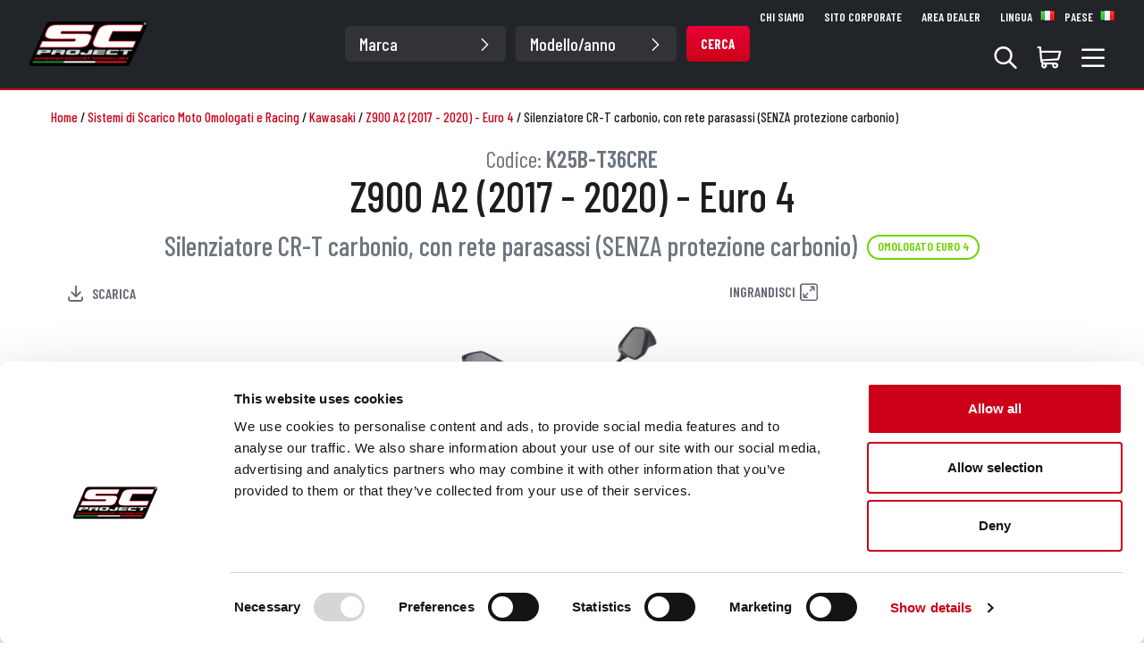

--- FILE ---
content_type: text/html; charset=utf-8
request_url: https://shop.sc-project.com/it/brands/kawasaki/z900-a2-2017-2020-euro-4/k25b-t36cre-silenziatore-cr-t-carbonio-con-rete-parasassi-senza-protezione-carbonio
body_size: 69597
content:
<!DOCTYPE html><html lang="it"><head><link rel="preconnect" href="https://fonts.gstatic.com" crossorigin="">
  <meta charset="utf-8">
  <title>SC-Project - Silenziatore CR-T - KAWASAKI Z 900 A2 - Euro 4</title>
  <base href="/">
  <meta name="viewport" content="width=device-width, initial-scale=1">
  <link rel="icon" type="image/x-icon" href="favicon.ico">
  <style type="text/css">@font-face{font-family:'Barlow Condensed';font-style:normal;font-weight:100;font-display:swap;src:url(https://fonts.gstatic.com/s/barlowcondensed/v13/HTxxL3I-JCGChYJ8VI-L6OO_au7B43Lj11HzlqsLaoJN.woff2) format('woff2');unicode-range:U+0102-0103, U+0110-0111, U+0128-0129, U+0168-0169, U+01A0-01A1, U+01AF-01B0, U+0300-0301, U+0303-0304, U+0308-0309, U+0323, U+0329, U+1EA0-1EF9, U+20AB;}@font-face{font-family:'Barlow Condensed';font-style:normal;font-weight:100;font-display:swap;src:url(https://fonts.gstatic.com/s/barlowcondensed/v13/HTxxL3I-JCGChYJ8VI-L6OO_au7B43Lj1lHzlqsLaoJN.woff2) format('woff2');unicode-range:U+0100-02BA, U+02BD-02C5, U+02C7-02CC, U+02CE-02D7, U+02DD-02FF, U+0304, U+0308, U+0329, U+1D00-1DBF, U+1E00-1E9F, U+1EF2-1EFF, U+2020, U+20A0-20AB, U+20AD-20C0, U+2113, U+2C60-2C7F, U+A720-A7FF;}@font-face{font-family:'Barlow Condensed';font-style:normal;font-weight:100;font-display:swap;src:url(https://fonts.gstatic.com/s/barlowcondensed/v13/HTxxL3I-JCGChYJ8VI-L6OO_au7B43Lj2FHzlqsLag.woff2) format('woff2');unicode-range:U+0000-00FF, U+0131, U+0152-0153, U+02BB-02BC, U+02C6, U+02DA, U+02DC, U+0304, U+0308, U+0329, U+2000-206F, U+20AC, U+2122, U+2191, U+2193, U+2212, U+2215, U+FEFF, U+FFFD;}@font-face{font-family:'Barlow Condensed';font-style:normal;font-weight:200;font-display:swap;src:url(https://fonts.gstatic.com/s/barlowcondensed/v13/HTxwL3I-JCGChYJ8VI-L6OO_au7B497yz3nWuYMBYrp0xg.woff2) format('woff2');unicode-range:U+0102-0103, U+0110-0111, U+0128-0129, U+0168-0169, U+01A0-01A1, U+01AF-01B0, U+0300-0301, U+0303-0304, U+0308-0309, U+0323, U+0329, U+1EA0-1EF9, U+20AB;}@font-face{font-family:'Barlow Condensed';font-style:normal;font-weight:200;font-display:swap;src:url(https://fonts.gstatic.com/s/barlowcondensed/v13/HTxwL3I-JCGChYJ8VI-L6OO_au7B497yz3jWuYMBYrp0xg.woff2) format('woff2');unicode-range:U+0100-02BA, U+02BD-02C5, U+02C7-02CC, U+02CE-02D7, U+02DD-02FF, U+0304, U+0308, U+0329, U+1D00-1DBF, U+1E00-1E9F, U+1EF2-1EFF, U+2020, U+20A0-20AB, U+20AD-20C0, U+2113, U+2C60-2C7F, U+A720-A7FF;}@font-face{font-family:'Barlow Condensed';font-style:normal;font-weight:200;font-display:swap;src:url(https://fonts.gstatic.com/s/barlowcondensed/v13/HTxwL3I-JCGChYJ8VI-L6OO_au7B497yz3bWuYMBYro.woff2) format('woff2');unicode-range:U+0000-00FF, U+0131, U+0152-0153, U+02BB-02BC, U+02C6, U+02DA, U+02DC, U+0304, U+0308, U+0329, U+2000-206F, U+20AC, U+2122, U+2191, U+2193, U+2212, U+2215, U+FEFF, U+FFFD;}@font-face{font-family:'Barlow Condensed';font-style:normal;font-weight:300;font-display:swap;src:url(https://fonts.gstatic.com/s/barlowcondensed/v13/HTxwL3I-JCGChYJ8VI-L6OO_au7B47rxz3nWuYMBYrp0xg.woff2) format('woff2');unicode-range:U+0102-0103, U+0110-0111, U+0128-0129, U+0168-0169, U+01A0-01A1, U+01AF-01B0, U+0300-0301, U+0303-0304, U+0308-0309, U+0323, U+0329, U+1EA0-1EF9, U+20AB;}@font-face{font-family:'Barlow Condensed';font-style:normal;font-weight:300;font-display:swap;src:url(https://fonts.gstatic.com/s/barlowcondensed/v13/HTxwL3I-JCGChYJ8VI-L6OO_au7B47rxz3jWuYMBYrp0xg.woff2) format('woff2');unicode-range:U+0100-02BA, U+02BD-02C5, U+02C7-02CC, U+02CE-02D7, U+02DD-02FF, U+0304, U+0308, U+0329, U+1D00-1DBF, U+1E00-1E9F, U+1EF2-1EFF, U+2020, U+20A0-20AB, U+20AD-20C0, U+2113, U+2C60-2C7F, U+A720-A7FF;}@font-face{font-family:'Barlow Condensed';font-style:normal;font-weight:300;font-display:swap;src:url(https://fonts.gstatic.com/s/barlowcondensed/v13/HTxwL3I-JCGChYJ8VI-L6OO_au7B47rxz3bWuYMBYro.woff2) format('woff2');unicode-range:U+0000-00FF, U+0131, U+0152-0153, U+02BB-02BC, U+02C6, U+02DA, U+02DC, U+0304, U+0308, U+0329, U+2000-206F, U+20AC, U+2122, U+2191, U+2193, U+2212, U+2215, U+FEFF, U+FFFD;}@font-face{font-family:'Barlow Condensed';font-style:normal;font-weight:400;font-display:swap;src:url(https://fonts.gstatic.com/s/barlowcondensed/v13/HTx3L3I-JCGChYJ8VI-L6OO_au7B6x7T2lv0tKk7aw.woff2) format('woff2');unicode-range:U+0102-0103, U+0110-0111, U+0128-0129, U+0168-0169, U+01A0-01A1, U+01AF-01B0, U+0300-0301, U+0303-0304, U+0308-0309, U+0323, U+0329, U+1EA0-1EF9, U+20AB;}@font-face{font-family:'Barlow Condensed';font-style:normal;font-weight:400;font-display:swap;src:url(https://fonts.gstatic.com/s/barlowcondensed/v13/HTx3L3I-JCGChYJ8VI-L6OO_au7B6x_T2lv0tKk7aw.woff2) format('woff2');unicode-range:U+0100-02BA, U+02BD-02C5, U+02C7-02CC, U+02CE-02D7, U+02DD-02FF, U+0304, U+0308, U+0329, U+1D00-1DBF, U+1E00-1E9F, U+1EF2-1EFF, U+2020, U+20A0-20AB, U+20AD-20C0, U+2113, U+2C60-2C7F, U+A720-A7FF;}@font-face{font-family:'Barlow Condensed';font-style:normal;font-weight:400;font-display:swap;src:url(https://fonts.gstatic.com/s/barlowcondensed/v13/HTx3L3I-JCGChYJ8VI-L6OO_au7B6xHT2lv0tKk.woff2) format('woff2');unicode-range:U+0000-00FF, U+0131, U+0152-0153, U+02BB-02BC, U+02C6, U+02DA, U+02DC, U+0304, U+0308, U+0329, U+2000-206F, U+20AC, U+2122, U+2191, U+2193, U+2212, U+2215, U+FEFF, U+FFFD;}@font-face{font-family:'Barlow Condensed';font-style:normal;font-weight:500;font-display:swap;src:url(https://fonts.gstatic.com/s/barlowcondensed/v13/HTxwL3I-JCGChYJ8VI-L6OO_au7B4-Lwz3nWuYMBYrp0xg.woff2) format('woff2');unicode-range:U+0102-0103, U+0110-0111, U+0128-0129, U+0168-0169, U+01A0-01A1, U+01AF-01B0, U+0300-0301, U+0303-0304, U+0308-0309, U+0323, U+0329, U+1EA0-1EF9, U+20AB;}@font-face{font-family:'Barlow Condensed';font-style:normal;font-weight:500;font-display:swap;src:url(https://fonts.gstatic.com/s/barlowcondensed/v13/HTxwL3I-JCGChYJ8VI-L6OO_au7B4-Lwz3jWuYMBYrp0xg.woff2) format('woff2');unicode-range:U+0100-02BA, U+02BD-02C5, U+02C7-02CC, U+02CE-02D7, U+02DD-02FF, U+0304, U+0308, U+0329, U+1D00-1DBF, U+1E00-1E9F, U+1EF2-1EFF, U+2020, U+20A0-20AB, U+20AD-20C0, U+2113, U+2C60-2C7F, U+A720-A7FF;}@font-face{font-family:'Barlow Condensed';font-style:normal;font-weight:500;font-display:swap;src:url(https://fonts.gstatic.com/s/barlowcondensed/v13/HTxwL3I-JCGChYJ8VI-L6OO_au7B4-Lwz3bWuYMBYro.woff2) format('woff2');unicode-range:U+0000-00FF, U+0131, U+0152-0153, U+02BB-02BC, U+02C6, U+02DA, U+02DC, U+0304, U+0308, U+0329, U+2000-206F, U+20AC, U+2122, U+2191, U+2193, U+2212, U+2215, U+FEFF, U+FFFD;}@font-face{font-family:'Barlow Condensed';font-style:normal;font-weight:600;font-display:swap;src:url(https://fonts.gstatic.com/s/barlowcondensed/v13/HTxwL3I-JCGChYJ8VI-L6OO_au7B4873z3nWuYMBYrp0xg.woff2) format('woff2');unicode-range:U+0102-0103, U+0110-0111, U+0128-0129, U+0168-0169, U+01A0-01A1, U+01AF-01B0, U+0300-0301, U+0303-0304, U+0308-0309, U+0323, U+0329, U+1EA0-1EF9, U+20AB;}@font-face{font-family:'Barlow Condensed';font-style:normal;font-weight:600;font-display:swap;src:url(https://fonts.gstatic.com/s/barlowcondensed/v13/HTxwL3I-JCGChYJ8VI-L6OO_au7B4873z3jWuYMBYrp0xg.woff2) format('woff2');unicode-range:U+0100-02BA, U+02BD-02C5, U+02C7-02CC, U+02CE-02D7, U+02DD-02FF, U+0304, U+0308, U+0329, U+1D00-1DBF, U+1E00-1E9F, U+1EF2-1EFF, U+2020, U+20A0-20AB, U+20AD-20C0, U+2113, U+2C60-2C7F, U+A720-A7FF;}@font-face{font-family:'Barlow Condensed';font-style:normal;font-weight:600;font-display:swap;src:url(https://fonts.gstatic.com/s/barlowcondensed/v13/HTxwL3I-JCGChYJ8VI-L6OO_au7B4873z3bWuYMBYro.woff2) format('woff2');unicode-range:U+0000-00FF, U+0131, U+0152-0153, U+02BB-02BC, U+02C6, U+02DA, U+02DC, U+0304, U+0308, U+0329, U+2000-206F, U+20AC, U+2122, U+2191, U+2193, U+2212, U+2215, U+FEFF, U+FFFD;}@font-face{font-family:'Barlow Condensed';font-style:normal;font-weight:700;font-display:swap;src:url(https://fonts.gstatic.com/s/barlowcondensed/v13/HTxwL3I-JCGChYJ8VI-L6OO_au7B46r2z3nWuYMBYrp0xg.woff2) format('woff2');unicode-range:U+0102-0103, U+0110-0111, U+0128-0129, U+0168-0169, U+01A0-01A1, U+01AF-01B0, U+0300-0301, U+0303-0304, U+0308-0309, U+0323, U+0329, U+1EA0-1EF9, U+20AB;}@font-face{font-family:'Barlow Condensed';font-style:normal;font-weight:700;font-display:swap;src:url(https://fonts.gstatic.com/s/barlowcondensed/v13/HTxwL3I-JCGChYJ8VI-L6OO_au7B46r2z3jWuYMBYrp0xg.woff2) format('woff2');unicode-range:U+0100-02BA, U+02BD-02C5, U+02C7-02CC, U+02CE-02D7, U+02DD-02FF, U+0304, U+0308, U+0329, U+1D00-1DBF, U+1E00-1E9F, U+1EF2-1EFF, U+2020, U+20A0-20AB, U+20AD-20C0, U+2113, U+2C60-2C7F, U+A720-A7FF;}@font-face{font-family:'Barlow Condensed';font-style:normal;font-weight:700;font-display:swap;src:url(https://fonts.gstatic.com/s/barlowcondensed/v13/HTxwL3I-JCGChYJ8VI-L6OO_au7B46r2z3bWuYMBYro.woff2) format('woff2');unicode-range:U+0000-00FF, U+0131, U+0152-0153, U+02BB-02BC, U+02C6, U+02DA, U+02DC, U+0304, U+0308, U+0329, U+2000-206F, U+20AC, U+2122, U+2191, U+2193, U+2212, U+2215, U+FEFF, U+FFFD;}@font-face{font-family:'Barlow Condensed';font-style:normal;font-weight:800;font-display:swap;src:url(https://fonts.gstatic.com/s/barlowcondensed/v13/HTxwL3I-JCGChYJ8VI-L6OO_au7B47b1z3nWuYMBYrp0xg.woff2) format('woff2');unicode-range:U+0102-0103, U+0110-0111, U+0128-0129, U+0168-0169, U+01A0-01A1, U+01AF-01B0, U+0300-0301, U+0303-0304, U+0308-0309, U+0323, U+0329, U+1EA0-1EF9, U+20AB;}@font-face{font-family:'Barlow Condensed';font-style:normal;font-weight:800;font-display:swap;src:url(https://fonts.gstatic.com/s/barlowcondensed/v13/HTxwL3I-JCGChYJ8VI-L6OO_au7B47b1z3jWuYMBYrp0xg.woff2) format('woff2');unicode-range:U+0100-02BA, U+02BD-02C5, U+02C7-02CC, U+02CE-02D7, U+02DD-02FF, U+0304, U+0308, U+0329, U+1D00-1DBF, U+1E00-1E9F, U+1EF2-1EFF, U+2020, U+20A0-20AB, U+20AD-20C0, U+2113, U+2C60-2C7F, U+A720-A7FF;}@font-face{font-family:'Barlow Condensed';font-style:normal;font-weight:800;font-display:swap;src:url(https://fonts.gstatic.com/s/barlowcondensed/v13/HTxwL3I-JCGChYJ8VI-L6OO_au7B47b1z3bWuYMBYro.woff2) format('woff2');unicode-range:U+0000-00FF, U+0131, U+0152-0153, U+02BB-02BC, U+02C6, U+02DA, U+02DC, U+0304, U+0308, U+0329, U+2000-206F, U+20AC, U+2122, U+2191, U+2193, U+2212, U+2215, U+FEFF, U+FFFD;}</style>
<link rel="stylesheet" href="styles.b5358bde81aa870e.css"><meta name="keywords" content="CR T fibra di carbonio scarico KAWASAKI z900 a2 omologato Euro 4"><meta name="description" content="Acquista il silenziatore CR-T in fibra di carbonio per KAWASAKI Z 900 A2 a2 (2017-2020) omologato Euro 4"><style ng-transition="NGNOP">.header-spacing-guest[_ngcontent-sc143]{height:67px}@media screen and (min-width: 1000px){.header-spacing-guest[_ngcontent-sc143]{height:78px}}@media screen and (min-width: 1024px){.header-spacing-guest[_ngcontent-sc143]{height:85px}}@media screen and (min-width: 1200px){.header-spacing-guest[_ngcontent-sc143]{height:100px}}.header-spacing-user[_ngcontent-sc143]{height:111px}@media screen and (min-width: 1000px){.header-spacing-user[_ngcontent-sc143]{height:129px}}@media screen and (min-width: 1024px){.header-spacing-user[_ngcontent-sc143]{height:136px}}@media screen and (min-width: 1200px){.header-spacing-user[_ngcontent-sc143]{height:149px}}</style><style ng-transition="NGNOP">.p-toast{position:fixed;width:25rem}.p-toast-message{overflow:hidden}.p-toast-message-content{display:flex;align-items:flex-start}.p-toast-message-text{flex:1 1 auto}.p-toast-top-right{top:20px;right:20px}.p-toast-top-left{top:20px;left:20px}.p-toast-bottom-left{bottom:20px;left:20px}.p-toast-bottom-right{bottom:20px;right:20px}.p-toast-top-center{top:20px;left:50%;transform:translate(-50%)}.p-toast-bottom-center{bottom:20px;left:50%;transform:translate(-50%)}.p-toast-center{left:50%;top:50%;min-width:20vw;transform:translate(-50%,-50%)}.p-toast-icon-close{display:flex;align-items:center;justify-content:center;overflow:hidden;position:relative}.p-toast-icon-close.p-link{cursor:pointer}
</style><style ng-transition="NGNOP">.primary-color[_ngcontent-sc142]{color:#cc0118}.secondary-color[_ngcontent-sc142]{color:#686670}.tertiary-color[_ngcontent-sc142]{color:#7fffd4}.primary-background[_ngcontent-sc142]{background-color:#cc0118}.secondary-background[_ngcontent-sc142]{background-color:#686670}.tertiary-background[_ngcontent-sc142]{background-color:#7fffd4}.dark-light-background[_ngcontent-sc142]{background-color:#333238}.light-gray-background[_ngcontent-sc142]{background-color:#fafafa}.text-gray[_ngcontent-sc142]{color:#696773}.text-primary[_ngcontent-sc142]{color:#cc0118!important}.text-success[_ngcontent-sc142]{color:#6dd400!important}.text-scaduta[_ngcontent-sc142]{color:#848484!important}.text-dark[_ngcontent-sc142]{color:#1d1d20!important}.text-amber[_ngcontent-sc142]{color:#fa6400!important}.header-compare[_ngcontent-sc142]{height:65.5px}.compare-tab-collapsed[_ngcontent-sc142]{left:0;bottom:60px;transform-origin:bottom left;display:flex;align-items:center;justify-content:center;background:#CC0118;padding:12px;color:#fff;cursor:pointer;z-index:1000;position:fixed;border-top-right-radius:10px;border-bottom-right-radius:10px}@media (min-width: 768px){.compare-tab-collapsed[_ngcontent-sc142]{left:0;padding:12px 20px;border-radius:0 0 10px 10px;transform:rotate(-90deg) translateY(100%)}}.compare-tab-collapsed-bubble[_ngcontent-sc142]{width:24px;height:24px;line-height:24px;text-align:center;color:#cc0118;background:#fff;border-radius:50%}.compare-tab-expanded[_ngcontent-sc142]{background:#fff;position:fixed;top:0;height:100%;width:100%;z-index:9999}@media (min-width: 768px){.compare-tab-expanded[_ngcontent-sc142]{height:auto;top:auto;bottom:0}}.items-wrapper[_ngcontent-sc142]{flex:1 1 auto}.btn-compare[_ngcontent-sc142]{min-width:180px!important}</style><style ng-transition="NGNOP">.primary-color[_ngcontent-sc140]{color:#cc0118}.secondary-color[_ngcontent-sc140]{color:#686670}.tertiary-color[_ngcontent-sc140]{color:#7fffd4}.primary-background[_ngcontent-sc140]{background-color:#cc0118}.secondary-background[_ngcontent-sc140]{background-color:#686670}.tertiary-background[_ngcontent-sc140]{background-color:#7fffd4}.dark-light-background[_ngcontent-sc140]{background-color:#333238}.light-gray-background[_ngcontent-sc140]{background-color:#fafafa}.text-gray[_ngcontent-sc140]{color:#696773}.text-primary[_ngcontent-sc140]{color:#cc0118!important}.text-success[_ngcontent-sc140]{color:#6dd400!important}.text-scaduta[_ngcontent-sc140]{color:#848484!important}.text-dark[_ngcontent-sc140]{color:#1d1d20!important}.text-amber[_ngcontent-sc140]{color:#fa6400!important}.btn-log-out[_ngcontent-sc140]{border:2px solid white;border-radius:5px;min-width:60px;min-height:28px;height:28px;--bs-btn-hover-border-color: white}a[_ngcontent-sc140]:hover{text-decoration:none!important}.navbar[_ngcontent-sc140]{padding:0;border-bottom:solid 2px #CC0118}.item-section[_ngcontent-sc140]{width:335px}.select-section[_ngcontent-sc140]{min-width:600px}.item-section-right[_ngcontent-sc140]{padding:0 0 15px}.dropdown-toggle[_ngcontent-sc140]:after{content:none}.dropdown-menu[_ngcontent-sc140]{width:100vw;margin-top:0}.dropdown-active[_ngcontent-sc140]{position:relative;background-color:#fff;color:#1d1d20!important;padding-bottom:30px!important;border-radius:5px;z-index:99999}.navbar-toggler[_ngcontent-sc140]{border:0px solid transparent}.navbar-toggler[_ngcontent-sc140]:focus{box-shadow:none}.navbar-mobile[_ngcontent-sc140]{z-index:99999}.logo-mobile[_ngcontent-sc140]{height:30px}@media screen and (min-width: 1024px){.logo-mobile[_ngcontent-sc140]{height:40px}}.form-control[_ngcontent-sc140]{height:40px;font-size:20px;color:#686670;font-weight:500;padding-left:1.25rem}.search-mobile[_ngcontent-sc140]{position:absolute;font-size:22px;top:10px;right:15px}</style><style ng-transition="NGNOP">.primary-color[_ngcontent-sc127]{color:#cc0118}.secondary-color[_ngcontent-sc127]{color:#686670}.tertiary-color[_ngcontent-sc127]{color:#7fffd4}.primary-background[_ngcontent-sc127]{background-color:#cc0118}.secondary-background[_ngcontent-sc127]{background-color:#686670}.tertiary-background[_ngcontent-sc127]{background-color:#7fffd4}.dark-light-background[_ngcontent-sc127]{background-color:#333238}.light-gray-background[_ngcontent-sc127]{background-color:#fafafa}.text-gray[_ngcontent-sc127]{color:#696773}.text-primary[_ngcontent-sc127]{color:#cc0118!important}.text-success[_ngcontent-sc127]{color:#6dd400!important}.text-scaduta[_ngcontent-sc127]{color:#848484!important}.text-dark[_ngcontent-sc127]{color:#1d1d20!important}.text-amber[_ngcontent-sc127]{color:#fa6400!important}.form-select[_ngcontent-sc127]{font-weight:500;font-size:20px;height:40px;padding:0rem .75rem}@media screen and (min-width: 1200px){.form-select[_ngcontent-sc127]{background-color:#333238;color:#fff;border:#333238;width:180px;background-image:none}}@media screen and (min-width: 1400px){.form-select[_ngcontent-sc127]{width:200px}}i[_ngcontent-sc127]{position:absolute;right:30px;top:13px;font-size:16px;rotate:90deg;pointer-events:none}.btn[_ngcontent-sc127]{min-height:40px;min-width:60px}</style><style ng-transition="NGNOP">.primary-color[_ngcontent-sc128]{color:#cc0118}.secondary-color[_ngcontent-sc128]{color:#686670}.tertiary-color[_ngcontent-sc128]{color:#7fffd4}.primary-background[_ngcontent-sc128]{background-color:#cc0118}.secondary-background[_ngcontent-sc128]{background-color:#686670}.tertiary-background[_ngcontent-sc128]{background-color:#7fffd4}.dark-light-background[_ngcontent-sc128]{background-color:#333238}.light-gray-background[_ngcontent-sc128]{background-color:#fafafa}.text-gray[_ngcontent-sc128]{color:#696773}.text-primary[_ngcontent-sc128]{color:#cc0118!important}.text-success[_ngcontent-sc128]{color:#6dd400!important}.text-scaduta[_ngcontent-sc128]{color:#848484!important}.text-dark[_ngcontent-sc128]{color:#1d1d20!important}.text-amber[_ngcontent-sc128]{color:#fa6400!important}a[_ngcontent-sc128]:hover{text-decoration:none!important}.language-menu[_ngcontent-sc128]{cursor:pointer}.btn-language[_ngcontent-sc128]{background:none;padding:0;border:0}.btn-language[_ngcontent-sc128]   div[_ngcontent-sc128]{border:2px solid #CC0118;width:30px;height:30px;border-radius:3rem;background-position:center center;background-size:cover;border-radius:50%!important}.country-item[_ngcontent-sc128]{display:flex;align-items:center}.country-item[_ngcontent-sc128]   img[_ngcontent-sc128]{width:18px;margin-right:.5rem}.country-menu[_ngcontent-sc128]{cursor:pointer}.btn-country[_ngcontent-sc128]{background:none;padding:0;border:0}.btn-country[_ngcontent-sc128]   div[_ngcontent-sc128]{border:2px solid #CC0118;width:30px;height:30px;border-radius:3rem;background-position:center center;background-size:cover;border-radius:50%!important}.nav-link[_ngcontent-sc128]{cursor:pointer}a[_ngcontent-sc128]{color:#1d1d20}</style><style ng-transition="NGNOP">.primary-color[_ngcontent-sc121]{color:#cc0118}.secondary-color[_ngcontent-sc121]{color:#686670}.tertiary-color[_ngcontent-sc121]{color:#7fffd4}.primary-background[_ngcontent-sc121]{background-color:#cc0118}.secondary-background[_ngcontent-sc121]{background-color:#686670}.tertiary-background[_ngcontent-sc121]{background-color:#7fffd4}.dark-light-background[_ngcontent-sc121]{background-color:#333238}.light-gray-background[_ngcontent-sc121]{background-color:#fafafa}.text-gray[_ngcontent-sc121]{color:#696773}.text-primary[_ngcontent-sc121]{color:#cc0118!important}.text-success[_ngcontent-sc121]{color:#6dd400!important}.text-scaduta[_ngcontent-sc121]{color:#848484!important}.text-dark[_ngcontent-sc121]{color:#1d1d20!important}.text-amber[_ngcontent-sc121]{color:#fa6400!important}a[_ngcontent-sc121]:hover{text-decoration:none!important}.country-menu[_ngcontent-sc121]{cursor:pointer}.btn-country[_ngcontent-sc121]{background:none;padding:0;border:0}.btn-country[_ngcontent-sc121]   div[_ngcontent-sc121]{border:2px solid #CC0118;width:30px;height:30px;border-radius:3rem;background-position:center center;background-size:cover;border-radius:50%!important}.nav-link[_ngcontent-sc121]{cursor:pointer}a[_ngcontent-sc121]{color:#1d1d20}</style><style ng-transition="NGNOP">.primary-color[_ngcontent-sc126]{color:#cc0118}.secondary-color[_ngcontent-sc126]{color:#686670}.tertiary-color[_ngcontent-sc126]{color:#7fffd4}.primary-background[_ngcontent-sc126]{background-color:#cc0118}.secondary-background[_ngcontent-sc126]{background-color:#686670}.tertiary-background[_ngcontent-sc126]{background-color:#7fffd4}.dark-light-background[_ngcontent-sc126]{background-color:#333238}.light-gray-background[_ngcontent-sc126]{background-color:#fafafa}.text-gray[_ngcontent-sc126]{color:#696773}.text-primary[_ngcontent-sc126]{color:#cc0118!important}.text-success[_ngcontent-sc126]{color:#6dd400!important}.text-scaduta[_ngcontent-sc126]{color:#848484!important}.text-dark[_ngcontent-sc126]{color:#1d1d20!important}.text-amber[_ngcontent-sc126]{color:#fa6400!important}.dropdown-toggle[_ngcontent-sc126]:after{content:none}.dropdown-menu[_ngcontent-sc126]{margin-top:15px;padding:15px;width:340px;right:-50px}.dropdown-active[_ngcontent-sc126]{position:relative;background-color:#fff;color:#1d1d20!important;padding-bottom:30px!important;border-radius:5px 5px 0 0;z-index:99999}.search[_ngcontent-sc126]{position:relative}.bi.bi-search[_ngcontent-sc126]{background:#CC0118;border-radius:30px;padding:5px 10px;color:#fff}.btn-search[_ngcontent-sc126]{position:absolute;display:flex;align-items:center;justify-content:center;min-width:50px;min-height:30px!important;max-height:30px;top:5px;right:10px}@media screen and (min-width: 1200px){.btn-search[_ngcontent-sc126]{top:20px;right:20px}}</style><style ng-transition="NGNOP">.primary-color[_ngcontent-sc139]{color:#cc0118}.secondary-color[_ngcontent-sc139]{color:#686670}.tertiary-color[_ngcontent-sc139]{color:#7fffd4}.primary-background[_ngcontent-sc139]{background-color:#cc0118}.secondary-background[_ngcontent-sc139]{background-color:#686670}.tertiary-background[_ngcontent-sc139]{background-color:#7fffd4}.dark-light-background[_ngcontent-sc139]{background-color:#333238}.light-gray-background[_ngcontent-sc139]{background-color:#fafafa}.text-gray[_ngcontent-sc139]{color:#696773}.text-primary[_ngcontent-sc139]{color:#cc0118!important}.text-success[_ngcontent-sc139]{color:#6dd400!important}.text-scaduta[_ngcontent-sc139]{color:#848484!important}.text-dark[_ngcontent-sc139]{color:#1d1d20!important}.text-amber[_ngcontent-sc139]{color:#fa6400!important}.cart-qty[_ngcontent-sc139]{position:absolute;background:#CC0118;color:#fff;font-weight:600;text-align:center;border-radius:10px;min-width:20px;right:0;top:-8px;pointer-events:none;z-index:99999}.btn-goto-cart[_ngcontent-sc139]{padding:13px;border:1px solid #CC0118;background-color:#cc0118;text-transform:uppercase;font-weight:700;line-height:17px;color:#fff;border-radius:30px}.cart-item-qty[_ngcontent-sc139]{display:block;font-size:14px;color:#aaa}.dropdown-toggle[_ngcontent-sc139]:after{content:none}.dropdown-menu[_ngcontent-sc139]{margin-top:15px;padding:15px;width:620px;right:-1px}@media screen and (min-width: 1200px){.dropdown-menu[_ngcontent-sc139]{right:-50px}}.dropdown-active[_ngcontent-sc139]{position:relative;background-color:#fff;color:#1d1d20!important;padding-bottom:30px!important;border-radius:5px 5px 0 0;z-index:99999}.products-container[_ngcontent-sc139]{max-height:380px;overflow-x:hidden;overflow-y:auto}</style><style ng-transition="NGNOP">.p-autocomplete{display:inline-flex;position:relative}.p-autocomplete-loader{position:absolute;top:50%;margin-top:-.5rem}.p-autocomplete-dd .p-autocomplete-input{flex:1 1 auto;width:1%}.p-autocomplete-dd .p-autocomplete-input,.p-autocomplete-dd .p-autocomplete-multiple-container{border-top-right-radius:0;border-bottom-right-radius:0}.p-autocomplete-dd .p-autocomplete-dropdown{border-top-left-radius:0;border-bottom-left-radius:0}.p-autocomplete .p-autocomplete-panel{min-width:100%;top:0;left:0}.p-autocomplete-panel{position:absolute;overflow:auto}.p-autocomplete-items{margin:0;padding:0;list-style-type:none}.p-autocomplete-item{cursor:pointer;white-space:nowrap;position:relative;overflow:hidden}.p-autocomplete-multiple-container{margin:0;padding:0;list-style-type:none;cursor:text;overflow:hidden;display:flex;align-items:center;flex-wrap:wrap}.p-autocomplete-token{cursor:default;display:inline-flex;align-items:center;flex:0 0 auto}.p-autocomplete-token-icon{cursor:pointer}.p-autocomplete-input-token{flex:1 1 auto;display:inline-flex}.p-autocomplete-input-token input{border:0 none;outline:0 none;background-color:transparent;margin:0;padding:0;box-shadow:none;border-radius:0;width:100%}.p-fluid .p-autocomplete{display:flex}.p-fluid .p-autocomplete-dd .p-autocomplete-input{width:1%}.p-autocomplete-clear-icon{position:absolute;top:50%;margin-top:-.5rem;cursor:pointer}.p-autocomplete-clearable{position:relative}
</style><style ng-transition="NGNOP">.primary-color[_ngcontent-sc168]{color:#cc0118}.secondary-color[_ngcontent-sc168]{color:#686670}.tertiary-color[_ngcontent-sc168]{color:#7fffd4}.primary-background[_ngcontent-sc168]{background-color:#cc0118}.secondary-background[_ngcontent-sc168]{background-color:#686670}.tertiary-background[_ngcontent-sc168]{background-color:#7fffd4}.dark-light-background[_ngcontent-sc168]{background-color:#333238}.light-gray-background[_ngcontent-sc168]{background-color:#fafafa}.text-gray[_ngcontent-sc168]{color:#696773}.text-primary[_ngcontent-sc168]{color:#cc0118!important}.text-success[_ngcontent-sc168]{color:#6dd400!important}.text-scaduta[_ngcontent-sc168]{color:#848484!important}.text-dark[_ngcontent-sc168]{color:#1d1d20!important}.text-amber[_ngcontent-sc168]{color:#fa6400!important}model-viewer[_ngcontent-sc168]{width:100%;height:90vh}.btn-expand[_ngcontent-sc168]{position:absolute;top:0;right:0;z-index:1001;cursor:pointer}.btn-expand[_ngcontent-sc168]:hover{color:#cc0118}.btn-download[_ngcontent-sc168]{position:absolute;top:0;left:0;z-index:1001;cursor:pointer}.btn-download[_ngcontent-sc168]:hover{color:#cc0118}.btn-download-fullsize[_ngcontent-sc168]{z-index:1001;cursor:pointer}.btn-download-fullsize[_ngcontent-sc168]:hover{color:#cc0118}a[_ngcontent-sc168]:hover{text-decoration:none!important}[_nghost-sc168]     .carousel-override .p-carousel-indicators{display:none}[_nghost-sc168]     .carousel-override .p-carousel-item{position:relative}[_nghost-sc168]     app-product-related .carousel-override .p-carousel-indicators{display:flex}.single-image[_ngcontent-sc168]{margin-right:10px}.no-margin-right[_ngcontent-sc168]{margin-right:0!important}p-carousel-item[_ngcontent-sc168]   .surface-border[_ngcontent-sc168]:nth-child(4){margin-right:0}p-carousel-item[_ngcontent-sc168]   .surface-border[_ngcontent-sc168]:nth-child(5){margin-right:0}@media screen and (max-width: 481px){#additionalGallery[_ngcontent-sc168]   .placeholder-gallery-img[_ngcontent-sc168]{display:none}}</style><style ng-transition="NGNOP">.p-sidebar{position:fixed;transition:transform .3s;display:flex;flex-direction:column}.p-sidebar-content{position:relative;overflow-y:auto}.p-sidebar-header{display:flex;align-items:center}.p-sidebar-icon{display:flex;align-items:center;justify-content:center;margin-left:auto}.p-sidebar-left{top:0;left:0;width:20rem;height:100%}.p-sidebar-right{top:0;right:0;width:20rem;height:100%}.p-sidebar-top{top:0;left:0;width:100%;height:10rem}.p-sidebar-bottom{bottom:0;left:0;width:100%;height:10rem}.p-sidebar-full{width:100%;height:100%;top:0;left:0;transition:none}.p-sidebar-left.p-sidebar-sm,.p-sidebar-right.p-sidebar-sm{width:20rem}.p-sidebar-left.p-sidebar-md,.p-sidebar-right.p-sidebar-md{width:40rem}.p-sidebar-left.p-sidebar-lg,.p-sidebar-right.p-sidebar-lg{width:60rem}.p-sidebar-top.p-sidebar-sm,.p-sidebar-bottom.p-sidebar-sm{height:10rem}.p-sidebar-top.p-sidebar-md,.p-sidebar-bottom.p-sidebar-md{height:20rem}.p-sidebar-top.p-sidebar-lg,.p-sidebar-bottom.p-sidebar-lg{height:30rem}@media screen and (max-width: 64em){.p-sidebar-left.p-sidebar-lg,.p-sidebar-left.p-sidebar-md,.p-sidebar-right.p-sidebar-lg,.p-sidebar-right.p-sidebar-md{width:20rem}}
</style><style ng-transition="NGNOP">.footer-loghi-carte[_ngcontent-sc141]{width:100%;max-width:220px}</style><style ng-transition="NGNOP">a[_ngcontent-sc131]:hover{text-decoration:none!important}</style><style ng-transition="NGNOP">.primary-color[_ngcontent-sc130]{color:#cc0118}.secondary-color[_ngcontent-sc130]{color:#686670}.tertiary-color[_ngcontent-sc130]{color:#7fffd4}.primary-background[_ngcontent-sc130]{background-color:#cc0118}.secondary-background[_ngcontent-sc130]{background-color:#686670}.tertiary-background[_ngcontent-sc130]{background-color:#7fffd4}.dark-light-background[_ngcontent-sc130]{background-color:#333238}.light-gray-background[_ngcontent-sc130]{background-color:#fafafa}.text-gray[_ngcontent-sc130]{color:#696773}.text-primary[_ngcontent-sc130]{color:#cc0118!important}.text-success[_ngcontent-sc130]{color:#6dd400!important}.text-scaduta[_ngcontent-sc130]{color:#848484!important}.text-dark[_ngcontent-sc130]{color:#1d1d20!important}.text-amber[_ngcontent-sc130]{color:#fa6400!important}.sub-items[_ngcontent-sc130]{list-style-type:none;margin:0;padding:0}li[_ngcontent-sc130] > a[_ngcontent-sc130]{color:#1d1d20}.selectedCategory[_ngcontent-sc130]{color:#cc0118!important}.product-box[_ngcontent-sc130]{width:90px}.product-box[_ngcontent-sc130]   div[_ngcontent-sc130] > span[_ngcontent-sc130]{color:#1d1d20}.product-box[_ngcontent-sc130]:hover > div[_ngcontent-sc130] > span[_ngcontent-sc130]{opacity:1!important;color:#cc0118}.scrollable-menu[_ngcontent-sc130]{overflow-x:scroll;overflow-y:hidden;-ms-overflow-style:none;scrollbar-width:none}.scrollable-menu[_ngcontent-sc130]::-webkit-scrollbar{display:none}.footer-menu-3-title[_ngcontent-sc130]{font-size:32px}.footer-menu-3-links[_ngcontent-sc130]{list-style:none;padding:0;margin:0}.footer-menu-3-links[_ngcontent-sc130]   li[_ngcontent-sc130]{display:inline}.footer-menu-3-links[_ngcontent-sc130]   li[_ngcontent-sc130]:after{content:" - "}.footer-menu-3-links[_ngcontent-sc130]   li[_ngcontent-sc130]:last-child:after{content:""}</style><link rel="alternate" hreflang="de" href="https://shop.sc-project.com/de/markens/kawasaki/z900-a2-2017-2020-euro-4/k25b-t36cre-kohlefaser-cr-t-schalldämpfer-mit-schutzgitter-ohne-kohlefaser-hitzeschild"><link rel="alternate" hreflang="es" href="https://shop.sc-project.com/es/marcas/kawasaki/z900-a2-2017-2020-euro-4/k25b-t36cre-escape-cr-t-carbono-con-malla-antipiedras-sin-protector-carbono"><link rel="alternate" hreflang="fr" href="https://shop.sc-project.com/fr/marques/kawasaki/z900-a2-2017-2020-euro-4/k25b-t36cre-échappement-cr-t-carbone-avec-réseau-de-protection-sans-protection-carbone"><link rel="alternate" hreflang="it" href="https://shop.sc-project.com/it/brands/kawasaki/z900-a2-2017-2020-euro-4/k25b-t36cre-silenziatore-cr-t-carbonio-con-rete-parasassi-senza-protezione-carbonio"><link rel="canonical" id="canonical" href="https://shop.sc-project.com/it/brands/kawasaki/z900-a2-2017-2020-euro-4/k25b-t36cre-silenziatore-cr-t-carbonio-con-rete-parasassi-senza-protezione-carbonio"><meta name="og:type" content="product"><meta name="og:title" content="Silenziatore CR-T carbonio, con rete parasassi (SENZA protezione carbonio)"><meta name="og:description" content="Acquista il silenziatore CR-T in fibra di carbonio per KAWASAKI Z 900 A2 a2 (2017-2020) omologato Euro 4"><meta name="og:image" content=""><meta name="og:image:url" content=""><meta name="og:url" content="/it/brands/kawasaki/z900-a2-2017-2020-euro-4/k25b-t36cre-silenziatore-cr-t-carbonio-con-rete-parasassi-senza-protezione-carbonio"><meta name="og:site_name" content="SC-Project"><meta name="twitter:card" content="summary"><meta name="twitter:title" content="Silenziatore CR-T carbonio, con rete parasassi (SENZA protezione carbonio)"><meta name="twitter:description" content="Acquista il silenziatore CR-T in fibra di carbonio per KAWASAKI Z 900 A2 a2 (2017-2020) omologato Euro 4"><meta name="twitter:image" content=""><meta name="twitter:url" content="/it/brands/kawasaki/z900-a2-2017-2020-euro-4/k25b-t36cre-silenziatore-cr-t-carbonio-con-rete-parasassi-senza-protezione-carbonio"><meta name="twitter:site" content="SC-Project"><style ng-transition="NGNOP">:host{display:inline-block}:host>*{float:left}.ngx-gallery-layout{width:100%;height:100%;display:flex;flex-direction:column}.ngx-gallery-layout.thumbnails-top ngx-gallery-image{order:2}.ngx-gallery-layout.thumbnails-top ngx-gallery-thumbnails{order:1}.ngx-gallery-layout.thumbnails-bottom ngx-gallery-image{order:1}.ngx-gallery-layout.thumbnails-bottom ngx-gallery-thumbnails{order:2}*{box-sizing:border-box}.ngx-gallery-icon{color:#fff;position:absolute;display:inline-block}.ngx-gallery-icon .ngx-gallery-icon-content{display:block}ngx-gallery-preview{font-size:25px}ngx-gallery-preview .ngx-gallery-icon{z-index:2000}.ngx-gallery-clickable{cursor:pointer}.ngx-gallery-icons-wrapper .ngx-gallery-icon{position:relative;margin-right:5px;margin-top:5px;font-size:20px;cursor:pointer}.ngx-gallery-icons-wrapper{float:right}
</style><style ng-transition="NGNOP">.ngx-gallery-active[_nghost-sc160]{width:100%;height:100%;position:fixed;left:0;top:0;background:rgba(0,0,0,.7);z-index:10000;display:inline-block;font-size:50px!important}[_nghost-sc160]{display:none;font-size:50px!important}[_nghost-sc160]   .ngx-gallery-arrow[_ngcontent-sc160]{font-size:50px!important}ngx-gallery-bullets[_ngcontent-sc160]{height:5%;align-items:center;padding:0}.ngx-gallery-preview-img[_ngcontent-sc160]{opacity:0;max-width:90%;max-height:90%;-webkit-user-select:none;user-select:none;transition:transform .5s}.ngx-gallery-preview-img.animation[_ngcontent-sc160]{transition:opacity .5s linear,transform .5s}.ngx-gallery-preview-img.ngx-gallery-active[_ngcontent-sc160]{opacity:1}.ngx-gallery-preview-img.ngx-gallery-grab[_ngcontent-sc160]{cursor:grab}.ngx-gallery-icon.ngx-gallery-spinner[_ngcontent-sc160]{font-size:50px;left:0;display:inline-block}[_nghost-sc160]   .ngx-gallery-preview-top[_ngcontent-sc160]{position:absolute;width:100%;-webkit-user-select:none;user-select:none;font-size:25px}.ngx-gallery-preview-icons[_ngcontent-sc160]{float:right}.ngx-gallery-preview-icons[_ngcontent-sc160]   .ngx-gallery-icon[_ngcontent-sc160]{position:relative;margin-right:10px;margin-top:10px;font-size:25px;cursor:pointer;text-decoration:none}.ngx-gallery-preview-icons[_ngcontent-sc160]   .ngx-gallery-icon.ngx-gallery-icon-disabled[_ngcontent-sc160]{cursor:default;opacity:.4}.ngx-spinner-wrapper[_ngcontent-sc160]{width:50px;height:50px;display:none}.ngx-spinner-wrapper.ngx-gallery-active[_ngcontent-sc160]{display:inline-block}.ngx-gallery-center[_ngcontent-sc160]{position:absolute;left:0;right:0;bottom:0;margin:auto;top:0}.ngx-gallery-preview-text[_ngcontent-sc160]{width:100%;background:rgba(0,0,0,.7);padding:10px;text-align:center;color:#fff;font-size:16px;flex:0 1 auto;z-index:10}.ngx-gallery-preview-wrapper[_ngcontent-sc160]{width:100%;height:100%;display:flex;flex-flow:column}.ngx-gallery-preview-img-wrapper[_ngcontent-sc160]{flex:1 1 auto;position:relative}</style><style ng-transition="NGNOP">.ngx-gallery-icon[_ngcontent-sc158]{color:#fff;font-size:25px;position:absolute;z-index:2000;display:inline-block}.ngx-gallery-icon[_ngcontent-sc158]{position:relative;margin-right:10px;margin-top:10px;font-size:25px;cursor:pointer;text-decoration:none}.ngx-gallery-icon[_ngcontent-sc158]   .ngx-gallery-icon-content[_ngcontent-sc158]{display:block}</style><style ng-transition="NGNOP">[_nghost-sc161]{width:100%;display:inline-block;position:relative;font-size:25px}.ngx-gallery-image-wrapper[_ngcontent-sc161]{width:100%;height:100%;position:absolute;left:0;top:0;overflow:hidden}.ngx-gallery-image[_ngcontent-sc161]{background-position:center;background-repeat:no-repeat;height:100%;width:100%;position:absolute;top:0}.ngx-gallery-image-size-cover[_ngcontent-sc161]   .ngx-gallery-image[_ngcontent-sc161]{background-size:cover}.ngx-gallery-image-size-contain[_ngcontent-sc161]   .ngx-gallery-image[_ngcontent-sc161]{background-size:contain}.ngx-gallery-animation-fade[_ngcontent-sc161]   .ngx-gallery-image[_ngcontent-sc161]{left:0;opacity:1;transition:.5s ease-in-out}.ngx-gallery-animation-fade[_ngcontent-sc161]   .ngx-gallery-image.ngx-gallery-active[_ngcontent-sc161]{opacity:1}.ngx-gallery-animation-rotate[_ngcontent-sc161]   .ngx-gallery-image[_ngcontent-sc161]{transition:1s ease;transform:scale(1) rotate(0);left:0;opacity:1}.ngx-gallery-animation-zoom[_ngcontent-sc161]   .ngx-gallery-image[_ngcontent-sc161]{transition:1s ease;transform:scale(1);left:0;opacity:1}.ngx-gallery-image-text[_ngcontent-sc161]{width:100%;background:rgba(0,0,0,.7);padding:10px;text-align:center;color:#fff;font-size:16px;position:absolute;bottom:0;z-index:10}</style><style ng-transition="NGNOP">@charset "UTF-8";[_nghost-sc162]{width:100%;display:inline-block;position:relative;font-size:25px}.ngx-gallery-thumbnails-wrapper[_ngcontent-sc162]{width:100%;height:100%;position:absolute;overflow:hidden}.ngx-gallery-thumbnails[_ngcontent-sc162]{height:100%;width:100%;position:absolute;left:0;transform:translate(0);transition:transform .5s ease-in-out;will-change:transform}.ngx-gallery-thumbnails[_ngcontent-sc162]   .ngx-gallery-thumbnail[_ngcontent-sc162]{position:absolute;height:100%;background-position:center;background-repeat:no-repeat;text-decoration:none;border:1px double black}.ngx-gallery-thumbnails[_ngcontent-sc162]   .ngx-gallery-thumbnail[_ngcontent-sc162]   .ngx-gallery-thumbnail-video[_ngcontent-sc162]:after{content:"\f144";display:block;position:absolute;background:#0000;height:100%;width:100%;left:0;top:calc(50% - 20px);font-size:40px;color:#fff;margin:0;padding:0;font-family:fontawesome;text-shadow:0px 4px 3px rgba(0,0,0,.4),0px 8px 13px rgba(0,0,0,.1),0px 18px 23px rgba(0,0,0,.1)}.ngx-gallery-thumbnails[_ngcontent-sc162]   .ngx-gallery-thumbnail[_ngcontent-sc162]   .img[_ngcontent-sc162]{background-size:cover;height:100%}.ngx-gallery-thumbnails[_ngcontent-sc162]   .ngx-gallery-thumbnail.ngx-gallery-active[_ngcontent-sc162]{border:1px double #cc4548}.ngx-gallery-thumbnail-size-cover[_ngcontent-sc162]   .ngx-gallery-thumbnails[_ngcontent-sc162]   .ngx-gallery-thumbnail[_ngcontent-sc162]{background-size:cover}.ngx-gallery-thumbnail-size-contain[_ngcontent-sc162]   .ngx-gallery-thumbnails[_ngcontent-sc162]   .ngx-gallery-thumbnail[_ngcontent-sc162]{background-size:contain}.ngx-gallery-remaining-count-overlay[_ngcontent-sc162]{width:100%;height:100%;position:absolute;left:0;top:0;background-color:#0006}.ngx-gallery-remaining-count[_ngcontent-sc162]{position:absolute;top:50%;left:50%;transform:translate(-50%,-50%);color:#fff;font-size:30px}</style><style ng-transition="NGNOP">.ngx-gallery-arrow-wrapper[_ngcontent-sc157]{position:absolute;height:100%;width:1px;display:table;table-layout:fixed}.ngx-gallery-preview-img-wrapper[_ngcontent-sc157]   .ngx-gallery-arrow-wrapper[_ngcontent-sc157]{z-index:10001}.ngx-gallery-arrow-left[_ngcontent-sc157]{left:0}.ngx-gallery-arrow-right[_ngcontent-sc157]{right:0}.ngx-gallery-arrow[_ngcontent-sc157]{top:50%;transform:translateY(-50%);cursor:pointer}.ngx-gallery-arrow.ngx-gallery-disabled[_ngcontent-sc157]{opacity:.6;cursor:default}.ngx-gallery-arrow-left[_ngcontent-sc157]   .ngx-gallery-arrow[_ngcontent-sc157]{left:10px}.ngx-gallery-arrow-right[_ngcontent-sc157]   .ngx-gallery-arrow[_ngcontent-sc157]{right:10px}</style><style ng-transition="NGNOP">.active-table-tab[_ngcontent-sc134]{border-bottom:5px solid #CC0118}.fade-right[_ngcontent-sc134]{pointer-events:none;position:absolute;right:0;top:0;background:red;height:100%;width:20px;background:rgb(255,255,255);background:linear-gradient(90deg,rgba(255,255,255,0) 0%,rgb(255,255,255) 100%);filter:progid:DXImageTransform.Microsoft.gradient(startColorstr="#ffffff",endColorstr="#ffffff",GradientType=1)}.scrollable-menu[_ngcontent-sc134]{overflow-x:scroll;overflow-y:hidden;-ms-overflow-style:none;scrollbar-width:none}.scrollable-menu[_ngcontent-sc134]::-webkit-scrollbar{display:none}</style><style ng-transition="NGNOP">.p-carousel{display:flex;flex-direction:column}.p-carousel-content{display:flex;flex-direction:column;overflow:auto}.p-carousel-prev,.p-carousel-next{align-self:center;flex-grow:0;flex-shrink:0;display:flex;justify-content:center;align-items:center;overflow:hidden;position:relative}.p-carousel-container{display:flex;flex-direction:row}.p-carousel-items-content{overflow:hidden;width:100%}.p-carousel-items-container{display:flex;flex-direction:row}.p-carousel-indicators{display:flex;flex-direction:row;justify-content:center;flex-wrap:wrap}.p-carousel-indicator>button{display:flex;align-items:center;justify-content:center}.p-carousel-vertical .p-carousel-container{flex-direction:column}.p-carousel-vertical .p-carousel-items-container{flex-direction:column;height:100%}.p-items-hidden .p-carousel-item{visibility:hidden}.p-items-hidden .p-carousel-item.p-carousel-item-active{visibility:visible}
</style><style type="text/css">
            #pr_id_199657 .p-carousel-item {
				flex: 1 0 25%
			}
        
                    @media screen and (max-width: 1023px) {
                        #pr_id_199657 .p-carousel-item {
                            flex: 1 0 25%
                        }
                    }
                
                    @media screen and (max-width: 768px) {
                        #pr_id_199657 .p-carousel-item {
                            flex: 1 0 50%
                        }
                    }
                
                    @media screen and (max-width: 480px) {
                        #pr_id_199657 .p-carousel-item {
                            flex: 1 0 100%
                        }
                    }
                </style></head>
<body>
 <app-root _nghost-sc143="" ng-version="14.3.0" ng-server-context="other"><!----><app-header _ngcontent-sc143="" _nghost-sc140="" class="ng-star-inserted"><div _ngcontent-sc140="" class="fixed-top d-none d-xl-block"><nav _ngcontent-sc140="" class="navbar fixed-top navbar-expand-lg bg-dark d-none d-xl-block position-relative"><div _ngcontent-sc140="" class="d-flex justify-content-between align-items-center mx-4"><div _ngcontent-sc140="" class="item-section"><a _ngcontent-sc140="" class="navbar-brand" href="/it"><img _ngcontent-sc140="" alt="Logo SC-Project" title="Logo SC-Project" height="50px" src="https://scmedia.sc-project.com/images/thumbs/0035760_SC-Project-Logo.png"></a></div><app-motorcycle-selector _ngcontent-sc140="" class="select-section" _nghost-sc127=""><div _ngcontent-sc127="" class="d-none d-xl-flex align-items-center justify-content-center text-white text-nowrap"><span _ngcontent-sc127="" class="d-none d-xxl-block fs-24 fw-medium me-2">La tua moto:</span><div _ngcontent-sc127="" style="position: relative;"><select _ngcontent-sc127="" name="marca" id="marca" class="form-select me-2"><option _ngcontent-sc127="" value="" disabled="" hidden="" selected="">Marca</option><option _ngcontent-sc127="" value="4" class="ng-star-inserted">APRILIA</option><!----><option _ngcontent-sc127="" value="5" class="ng-star-inserted">BENELLI</option><!----><option _ngcontent-sc127="" value="6" class="ng-star-inserted">BMW</option><!----><option _ngcontent-sc127="" value="7" class="ng-star-inserted">CFMOTO</option><!----><option _ngcontent-sc127="" value="8" class="ng-star-inserted">DUCATI</option><!----><option _ngcontent-sc127="" value="9" class="ng-star-inserted">HARLEY-DAVIDSON</option><!----><option _ngcontent-sc127="" value="10" class="ng-star-inserted">HONDA</option><!----><option _ngcontent-sc127="" value="11" class="ng-star-inserted">HUSQVARNA</option><!----><option _ngcontent-sc127="" value="13" class="ng-star-inserted">KAWASAKI</option><!----><option _ngcontent-sc127="" value="329" class="ng-star-inserted">KOVE</option><!----><option _ngcontent-sc127="" value="14" class="ng-star-inserted">KTM</option><!----><option _ngcontent-sc127="" value="15" class="ng-star-inserted">MOTO GUZZI</option><!----><option _ngcontent-sc127="" value="16" class="ng-star-inserted">MOTO MORINI</option><!----><option _ngcontent-sc127="" value="17" class="ng-star-inserted">MV AGUSTA</option><!----><option _ngcontent-sc127="" value="18" class="ng-star-inserted">ROYAL ENFIELD</option><!----><option _ngcontent-sc127="" value="19" class="ng-star-inserted">SUZUKI</option><!----><option _ngcontent-sc127="" value="20" class="ng-star-inserted">TRIUMPH</option><!----><option _ngcontent-sc127="" value="21" class="ng-star-inserted">YAMAHA</option><!----><!----></select><i _ngcontent-sc127="" class="sci-big-simple-arrow text-white"></i></div><div _ngcontent-sc127="" style="position: relative;"><fieldset _ngcontent-sc127="" disabled=""><select _ngcontent-sc127="" name="modello-anno" id="modello-anno" class="form-select me-2 pe-4"><option _ngcontent-sc127="" value="" disabled="" hidden="">Modello/anno</option><!----></select></fieldset><i _ngcontent-sc127="" class="sci-big-simple-arrow text-white"></i></div><button _ngcontent-sc127="" class="btn btn-primary">Cerca</button></div><div _ngcontent-sc127="" class="d-flex flex-wrap d-xl-none align-items-center"><span _ngcontent-sc127="" class="fs-24 fw-medium mt-4 mb-2">Cerca la tua moto:</span><select _ngcontent-sc127="" name="marca" id="marca" class="form-select mb-3"><option _ngcontent-sc127="" value="" disabled="" hidden="" selected="">Marca</option><option _ngcontent-sc127="" value="4" class="ng-star-inserted">APRILIA</option><!----><option _ngcontent-sc127="" value="5" class="ng-star-inserted">BENELLI</option><!----><option _ngcontent-sc127="" value="6" class="ng-star-inserted">BMW</option><!----><option _ngcontent-sc127="" value="7" class="ng-star-inserted">CFMOTO</option><!----><option _ngcontent-sc127="" value="8" class="ng-star-inserted">DUCATI</option><!----><option _ngcontent-sc127="" value="9" class="ng-star-inserted">HARLEY-DAVIDSON</option><!----><option _ngcontent-sc127="" value="10" class="ng-star-inserted">HONDA</option><!----><option _ngcontent-sc127="" value="11" class="ng-star-inserted">HUSQVARNA</option><!----><option _ngcontent-sc127="" value="13" class="ng-star-inserted">KAWASAKI</option><!----><option _ngcontent-sc127="" value="329" class="ng-star-inserted">KOVE</option><!----><option _ngcontent-sc127="" value="14" class="ng-star-inserted">KTM</option><!----><option _ngcontent-sc127="" value="15" class="ng-star-inserted">MOTO GUZZI</option><!----><option _ngcontent-sc127="" value="16" class="ng-star-inserted">MOTO MORINI</option><!----><option _ngcontent-sc127="" value="17" class="ng-star-inserted">MV AGUSTA</option><!----><option _ngcontent-sc127="" value="18" class="ng-star-inserted">ROYAL ENFIELD</option><!----><option _ngcontent-sc127="" value="19" class="ng-star-inserted">SUZUKI</option><!----><option _ngcontent-sc127="" value="20" class="ng-star-inserted">TRIUMPH</option><!----><option _ngcontent-sc127="" value="21" class="ng-star-inserted">YAMAHA</option><!----><!----></select><fieldset _ngcontent-sc127="" class="w-100 p-0" disabled=""><select _ngcontent-sc127="" name="modello-anno" id="modello-anno" class="form-select mb-3 pe-5"><option _ngcontent-sc127="" value="" disabled="" hidden="">Modello/anno</option><!----></select></fieldset><button _ngcontent-sc127="" class="btn btn-primary mb-3">Cerca</button></div></app-motorcycle-selector><div _ngcontent-sc140="" class="d-flex item-section item-section-right justify-content-end"><div _ngcontent-sc140="" class="row"><div _ngcontent-sc140="" class="d-flex flex-column"><ul _ngcontent-sc140="" class="navbar-nav me-auto mb-2 mb-lg-0 text-nowrap"><app-widget-zone _ngcontent-sc140="" _nghost-sc135=""><app-megamenu _ngcontent-sc135="" _nghost-sc131="" class="ng-star-inserted"><app-megamenuitemsdekstop _ngcontent-sc131="" _nghost-sc130="" class="ng-star-inserted"><!----><!----><!----><li _ngcontent-sc130="" class="nav-item ng-star-inserted"><a _ngcontent-sc130="" class="nav-link fs-13 fw-semibold ng-star-inserted" title="Chi Siamo" target="_self" href="/it/chi-siamo"> Chi Siamo </a><!----><!----></li><!----><!----><!----><!----><!----></app-megamenuitemsdekstop><!----><!----><!----></app-megamenu><!----><!----><!----><!----><!----><!----><!----><!----></app-widget-zone><li _ngcontent-sc140="" class="nav-item"><a _ngcontent-sc140="" target="_BLANK" aria-current="page" class="nav-link active fs-13 fw-semibold" href="https://www.sc-project.com">SITO CORPORATE</a></li><li _ngcontent-sc140="" class="nav-item ng-star-inserted"><a _ngcontent-sc140="" href="javascript:void(0)" class="nav-link fs-13 fw-semibold">AREA DEALER</a></li><!----><!----><!----><app-language-menu _ngcontent-sc140="" class="d-flex align-items-center" _nghost-sc128=""><li _ngcontent-sc128="" class="nav-item ng-star-inserted"><a _ngcontent-sc128="" class="nav-link fs-13 fw-semibold pe-0">LINGUA <img _ngcontent-sc128="" class="ms-1 pb-1" src="https://scmedia.sc-project.com/images/flags/it.png"></a></li><!----><!----><!----><!----><!----></app-language-menu><app-country-menu _ngcontent-sc140="" class="d-flex align-items-center" _nghost-sc121=""><li _ngcontent-sc121="" class="nav-item ng-star-inserted"><a _ngcontent-sc121="" class="nav-link fs-13 fw-semibold pe-0">PAESE <img _ngcontent-sc121="" class="ms-1 pb-1 ng-star-inserted" src="https://scmedia.sc-project.com/images/flags/IT.png"><!----></a></li><!----><!----><!----><!----><!----></app-country-menu></ul><div _ngcontent-sc140="" class="row mt-2"><div _ngcontent-sc140="" class="d-flex justify-content-end align-items-center"><app-search _ngcontent-sc140="" class="d-flex align-items-center" _nghost-sc126=""><div _ngcontent-sc126="" class="search d-none d-xl-flex align-items-center justify-content-center ng-star-inserted"><div _ngcontent-sc126="" ngbdropdown="" class="dropdown"><i _ngcontent-sc126="" ngbdropdowntoggle="" id="search" class="dropdown-toggle sci-search text-white fs-26 p-2" style="cursor: pointer;" aria-expanded="false"></i><div _ngcontent-sc126="" ngbdropdownmenu="" aria-labelledby="cart" class="dropdown-menu dropdown-menu-end" data-bs-popper="static"><p-autocomplete _ngcontent-sc126="" styleclass="searchWrapper" inputstyleclass="searchInput" field="label" class="p-element p-inputwrapper ng-tns-c125-2 ng-untouched ng-pristine ng-valid ng-star-inserted p-inputwrapper-filled"><span class="ng-tns-c125-2 searchWrapper p-autocomplete p-component"><input pautofocus="" aria-autocomplete="list" role="searchbox" class="p-element ng-tns-c125-2 p-autocomplete-input p-inputtext p-component searchInput ng-star-inserted" autocomplete="off" value="null" type="text" placeholder="Cerca"><!----><!----><!----><!----><!----><!----><!----></span></p-autocomplete><button _ngcontent-sc126="" class="btn btn-primary btn-search"><span _ngcontent-sc126="" class="fs-14 fw-bold"> Cerca </span></button></div></div></div><!----><div _ngcontent-sc126="" class="search d-flex d-xl-none align-items-center justify-content-center"><p-autocomplete _ngcontent-sc126="" styleclass="searchWrapper" inputstyleclass="searchInput" field="label" class="p-element p-inputwrapper ng-tns-c125-1 ng-untouched ng-pristine ng-valid ng-star-inserted p-inputwrapper-filled"><span class="ng-tns-c125-1 searchWrapper p-autocomplete p-component"><input pautofocus="" aria-autocomplete="list" role="searchbox" class="p-element ng-tns-c125-1 p-autocomplete-input p-inputtext p-component searchInput ng-star-inserted" autocomplete="off" value="null" type="text" placeholder="Cerca"><!----><!----><!----><!----><!----><!----><!----></span></p-autocomplete><button _ngcontent-sc126="" class="btn btn-search"><i _ngcontent-sc126="" class="sci-search fs-22"></i></button></div></app-search><app-cart _ngcontent-sc140="" class="d-flex align-items-center" _nghost-sc139=""><div _ngcontent-sc139="" ngbdropdown="" class="position-relative ng-star-inserted dropdown"><i _ngcontent-sc139="" ngbdropdowntoggle="" id="cart" class="dropdown-toggle d-none d-xl-inline sci-cart text-white fs-26 p-2" style="cursor: pointer;" aria-expanded="false"></i><!----><i _ngcontent-sc139="" ngbdropdowntoggle="" id="cart" class="dropdown-toggle d-none d-md-inline d-xl-none sci-cart text-white fs-30 p-2" style="cursor: pointer;" aria-expanded="false"></i><!----><a _ngcontent-sc139="" routerlink="/shopping-cart" class="text-decoration-none" href="/shopping-cart"><i _ngcontent-sc139="" class="d-inline d-md-none sci-cart text-white fs-30 p-2" style="cursor: pointer;"></i><!----></a><div _ngcontent-sc139="" ngbdropdownmenu="" aria-labelledby="cart" class="dropdown-menu dropdown-menu-end ng-star-inserted" data-bs-popper="static"><div _ngcontent-sc139="" class="row d-flex align-items-center my-3"><div _ngcontent-sc139="" class="col-6"><span _ngcontent-sc139="" class="fs-34 fw-medium">Il tuo Carrello</span></div><!----></div><hr _ngcontent-sc139="" class="m-0"><div _ngcontent-sc139="" class="d-flex align-items-center justify-content-center my-5 ng-star-inserted"><span _ngcontent-sc139="" class="fs-24 fw-medium">Il carrello è vuoto!</span></div><!----><!----><!----><!----><div _ngcontent-sc139="" class="row d-flex align-items-center my-3"><!----></div></div><!----><!----></div><!----><!----></app-cart><div _ngcontent-sc140="" ngbdropdown="" style="position: static;" class="dropdown"><div _ngcontent-sc140="" ngbdropdowntoggle="" id="category-menu" class="dropdown-toggle" aria-expanded="false"><i _ngcontent-sc140="" class="sci-hamburger text-white fs-26 p-2" style="cursor: pointer;"></i></div><div _ngcontent-sc140="" ngbdropdownmenu="" aria-labelledby="category-menu" class="dropdown-menu" data-bs-popper="static"><app-widget-zone _ngcontent-sc140="" _nghost-sc135=""><app-megamenu _ngcontent-sc135="" _nghost-sc131="" class="ng-star-inserted"><app-megamenuitemsdekstop _ngcontent-sc131="" _nghost-sc130="" class="ng-star-inserted"><div _ngcontent-sc130="" class="container-fluid ng-star-inserted"><div _ngcontent-sc130="" class="row my-4 mx-2"><div _ngcontent-sc130="" class="overflow-auto" style="width: 13%; height: 620px;"><span _ngcontent-sc130="" class="fs-24 fw-semibold text-uppercase ng-star-inserted">Sistemi di Scarico Moto Omologati e Racing</span><ul _ngcontent-sc130="" class="sub-items fs-16 fw-medium text-uppercase ng-star-inserted"><li _ngcontent-sc130="" class="ng-star-inserted"><a _ngcontent-sc130="" class="text-decoration-none d-flex align-items-center" title="Aprilia" href="/it/brands/aprilia"><i _ngcontent-sc130="" class="sci-menu-arrow fs-9 me-2" style="cursor: pointer;"></i> Aprilia </a><ul _ngcontent-sc130="" class="d-none ng-star-inserted"><li _ngcontent-sc130="" class="ng-star-inserted"><a _ngcontent-sc130="" title="RSV4 (2025 - 2026) - FACTORY" href="/it/brands/aprilia/rsv4-2025-factory-2026"><span _ngcontent-sc130="" class="fs-14 lh-16 fw-medium text-center">RSV4 (2025 - 2026) - FACTORY</span></a></li><!----><li _ngcontent-sc130="" class="ng-star-inserted"><a _ngcontent-sc130="" title="RSV4 (2021 - 2024) - FACTORY" href="/it/brands/aprilia/rsv4-2021-2023-2024-factory"><span _ngcontent-sc130="" class="fs-14 lh-16 fw-medium text-center">RSV4 (2021 - 2024) - FACTORY</span></a></li><!----><li _ngcontent-sc130="" class="ng-star-inserted"><a _ngcontent-sc130="" title="RSV4 XTRENTA" href="/it/brands/aprilia/rsv4-xtrenta"><span _ngcontent-sc130="" class="fs-14 lh-16 fw-medium text-center">RSV4 XTRENTA</span></a></li><!----><li _ngcontent-sc130="" class="ng-star-inserted"><a _ngcontent-sc130="" title="RSV4 (2018 - 2020) - RF - RR" href="/it/brands/aprilia/rsv4-2018-2020-rf-rr"><span _ngcontent-sc130="" class="fs-14 lh-16 fw-medium text-center">RSV4 (2018 - 2020) - RF - RR</span></a></li><!----><li _ngcontent-sc130="" class="ng-star-inserted"><a _ngcontent-sc130="" title="RSV4 (2017) - RF - RR" href="/it/brands/aprilia/rsv4-2017-rf-rr"><span _ngcontent-sc130="" class="fs-14 lh-16 fw-medium text-center">RSV4 (2017) - RF - RR</span></a></li><!----><li _ngcontent-sc130="" class="ng-star-inserted"><a _ngcontent-sc130="" title="RSV4 (2015 - 2016) - RF - RR" href="/it/brands/aprilia/rsv4-2015-2016-rf-rr"><span _ngcontent-sc130="" class="fs-14 lh-16 fw-medium text-center">RSV4 (2015 - 2016) - RF - RR</span></a></li><!----><li _ngcontent-sc130="" class="ng-star-inserted"><a _ngcontent-sc130="" title="RSV4 (2009 - 2014) - FACTORY - R - APRC" href="/it/brands/aprilia/rsv4-2009-2014-factory-r-aprc"><span _ngcontent-sc130="" class="fs-14 lh-16 fw-medium text-center">RSV4 (2009 - 2014) - FACTORY - R - APRC</span></a></li><!----><li _ngcontent-sc130="" class="ng-star-inserted"><a _ngcontent-sc130="" title="TUONO V4 (2025 - 2026) - FACTORY" href="/it/brands/aprilia/tuono-v4-2025-factory-2026"><span _ngcontent-sc130="" class="fs-14 lh-16 fw-medium text-center">TUONO V4 (2025 - 2026) - FACTORY</span></a></li><!----><li _ngcontent-sc130="" class="ng-star-inserted"><a _ngcontent-sc130="" title="TUONO V4 (2021 - 2024) - FACTORY" href="/it/brands/aprilia/tuono-v4-2021-2023-2024-factory"><span _ngcontent-sc130="" class="fs-14 lh-16 fw-medium text-center">TUONO V4 (2021 - 2024) - FACTORY</span></a></li><!----><li _ngcontent-sc130="" class="ng-star-inserted"><a _ngcontent-sc130="" title="TUONO V4 1100 (2017 - 2020) - FACTORY - RR" href="/it/brands/aprilia/tuono-v4-1100-2017-2020-factory-rr"><span _ngcontent-sc130="" class="fs-14 lh-16 fw-medium text-center">TUONO V4 1100 (2017 - 2020) - FACTORY - RR</span></a></li><!----><li _ngcontent-sc130="" class="ng-star-inserted"><a _ngcontent-sc130="" title="TUONO V4 (2015 - 2016) - FACTORY - RR" href="/it/brands/aprilia/tuono-v4-2015-2016-factory-rr"><span _ngcontent-sc130="" class="fs-14 lh-16 fw-medium text-center">TUONO V4 (2015 - 2016) - FACTORY - RR</span></a></li><!----><li _ngcontent-sc130="" class="ng-star-inserted"><a _ngcontent-sc130="" title="TUONO V4 (2011 - 2014) - APRC" href="/it/brands/aprilia/tuono-v4-2011-2014-aprc"><span _ngcontent-sc130="" class="fs-14 lh-16 fw-medium text-center">TUONO V4 (2011 - 2014) - APRC</span></a></li><!----><li _ngcontent-sc130="" class="ng-star-inserted"><a _ngcontent-sc130="" title="RS 660 (2025 - 2026)" href="/it/brands/aprilia/rs-660-2025-2026"><span _ngcontent-sc130="" class="fs-14 lh-16 fw-medium text-center">RS 660 (2025 - 2026)</span></a></li><!----><li _ngcontent-sc130="" class="ng-star-inserted"><a _ngcontent-sc130="" title="RS 660 (2020 - 2024)" href="/it/brands/aprilia/rs-660-2020-2023-2024"><span _ngcontent-sc130="" class="fs-14 lh-16 fw-medium text-center">RS 660 (2020 - 2024)</span></a></li><!----><li _ngcontent-sc130="" class="ng-star-inserted"><a _ngcontent-sc130="" title="TUONO 660 (2025 - 2026)" href="/it/brands/aprilia/tuono-660-2025-2026"><span _ngcontent-sc130="" class="fs-14 lh-16 fw-medium text-center">TUONO 660 (2025 - 2026)</span></a></li><!----><li _ngcontent-sc130="" class="ng-star-inserted"><a _ngcontent-sc130="" title="TUONO 660 (2021 - 2024)" href="/it/brands/aprilia/tuono-660-2021-2023-2024"><span _ngcontent-sc130="" class="fs-14 lh-16 fw-medium text-center">TUONO 660 (2021 - 2024)</span></a></li><!----><li _ngcontent-sc130="" class="ng-star-inserted"><a _ngcontent-sc130="" title="RS 457 (2024 - 2026)" href="/it/brands/aprilia/rs-457-2024-2025-2026"><span _ngcontent-sc130="" class="fs-14 lh-16 fw-medium text-center">RS 457 (2024 - 2026)</span></a></li><!----><li _ngcontent-sc130="" class="ng-star-inserted"><a _ngcontent-sc130="" title="TUONO 457 (2025 - 2026)" href="/it/brands/aprilia/tuono-457-2025-2026"><span _ngcontent-sc130="" class="fs-14 lh-16 fw-medium text-center">TUONO 457 (2025 - 2026)</span></a></li><!----><li _ngcontent-sc130="" class="ng-star-inserted"><a _ngcontent-sc130="" title="TUAREG 660 (2025 - 2026)" href="/it/brands/aprilia/tuareg-660-2025-2026"><span _ngcontent-sc130="" class="fs-14 lh-16 fw-medium text-center">TUAREG 660 (2025 - 2026)</span></a></li><!----><li _ngcontent-sc130="" class="ng-star-inserted"><a _ngcontent-sc130="" title="TUAREG 660 (2022 - 2024)" href="/it/brands/aprilia/tuareg-660-2022-2023-2024"><span _ngcontent-sc130="" class="fs-14 lh-16 fw-medium text-center">TUAREG 660 (2022 - 2024)</span></a></li><!----><li _ngcontent-sc130="" class="ng-star-inserted"><a _ngcontent-sc130="" title="CAPONORD 1200 (2013 - 2016)" href="/it/brands/aprilia/caponord-1200-2013-2016"><span _ngcontent-sc130="" class="fs-14 lh-16 fw-medium text-center">CAPONORD 1200 (2013 - 2016)</span></a></li><!----><li _ngcontent-sc130="" class="ng-star-inserted"><a _ngcontent-sc130="" title="DORSODURO 900 (2017 - 2020)" href="/it/brands/aprilia/dorsoduro-900-2017-2020"><span _ngcontent-sc130="" class="fs-14 lh-16 fw-medium text-center">DORSODURO 900 (2017 - 2020)</span></a></li><!----><!----></ul><!----><!----></li><!----><li _ngcontent-sc130="" class="ng-star-inserted"><a _ngcontent-sc130="" class="text-decoration-none d-flex align-items-center" title="Benelli" href="/it/brands/benelli"><i _ngcontent-sc130="" class="sci-menu-arrow fs-9 me-2" style="cursor: pointer;"></i> Benelli </a><ul _ngcontent-sc130="" class="d-none ng-star-inserted"><li _ngcontent-sc130="" class="ng-star-inserted"><a _ngcontent-sc130="" title="TRK 702 - 702 X (2023 - 2025)" href="/it/brands/benelli/trk-702-702-x-2023-2024"><span _ngcontent-sc130="" class="fs-14 lh-16 fw-medium text-center">TRK 702 - 702 X (2023 - 2025)</span></a></li><!----><li _ngcontent-sc130="" class="ng-star-inserted"><a _ngcontent-sc130="" title="LEONCINO 500 (2017 - 2020) - Trail" href="/it/brands/benelli/leoncino-500-2017-2020-trail"><span _ngcontent-sc130="" class="fs-14 lh-16 fw-medium text-center">LEONCINO 500 (2017 - 2020) - Trail</span></a></li><!----><!----></ul><!----><!----></li><!----><li _ngcontent-sc130="" class="ng-star-inserted"><a _ngcontent-sc130="" class="text-decoration-none d-flex align-items-center" title="BMW" href="/it/brands/bmw"><i _ngcontent-sc130="" class="sci-menu-arrow fs-9 me-2" style="cursor: pointer;"></i> BMW </a><ul _ngcontent-sc130="" class="d-none ng-star-inserted"><li _ngcontent-sc130="" class="ng-star-inserted"><a _ngcontent-sc130="" title="M 1000 RR (2025 - 2026)" href="/it/brands/bmw/m-1000-rr-2025-2026"><span _ngcontent-sc130="" class="fs-14 lh-16 fw-medium text-center">M 1000 RR (2025 - 2026)</span></a></li><!----><li _ngcontent-sc130="" class="ng-star-inserted"><a _ngcontent-sc130="" title="M 1000 RR (2020 - 2024)" href="/it/brands/bmw/m-1000-rr-2020-2023-2024"><span _ngcontent-sc130="" class="fs-14 lh-16 fw-medium text-center">M 1000 RR (2020 - 2024)</span></a></li><!----><li _ngcontent-sc130="" class="ng-star-inserted"><a _ngcontent-sc130="" title="S 1000 RR (2025 - 2026)" href="/it/brands/bmw/s-1000-rr-2025-2026"><span _ngcontent-sc130="" class="fs-14 lh-16 fw-medium text-center">S 1000 RR (2025 - 2026)</span></a></li><!----><li _ngcontent-sc130="" class="ng-star-inserted"><a _ngcontent-sc130="" title="S 1000 RR (2023 - 2024)" href="/it/brands/bmw/s-1000-rr-2023-2024"><span _ngcontent-sc130="" class="fs-14 lh-16 fw-medium text-center">S 1000 RR (2023 - 2024)</span></a></li><!----><li _ngcontent-sc130="" class="ng-star-inserted"><a _ngcontent-sc130="" title="S 1000 RR (2020 - 2022) - Euro 5" href="/it/brands/bmw/s-1000-rr-2020-2022-euro-5"><span _ngcontent-sc130="" class="fs-14 lh-16 fw-medium text-center">S 1000 RR (2020 - 2022) - Euro 5</span></a></li><!----><li _ngcontent-sc130="" class="ng-star-inserted"><a _ngcontent-sc130="" title="S 1000 RR (2019 - 2020) - Euro 4" href="/it/brands/bmw/s-1000-rr-2019-2020-euro-4"><span _ngcontent-sc130="" class="fs-14 lh-16 fw-medium text-center">S 1000 RR (2019 - 2020) - Euro 4</span></a></li><!----><li _ngcontent-sc130="" class="ng-star-inserted"><a _ngcontent-sc130="" title="S 1000 RR (2017 - 2018)" href="/it/brands/bmw/s-1000-rr-2017-2018"><span _ngcontent-sc130="" class="fs-14 lh-16 fw-medium text-center">S 1000 RR (2017 - 2018)</span></a></li><!----><li _ngcontent-sc130="" class="ng-star-inserted"><a _ngcontent-sc130="" title="S 1000 RR (2015 - 2016)" href="/it/brands/bmw/s-1000-rr-2015-2016"><span _ngcontent-sc130="" class="fs-14 lh-16 fw-medium text-center">S 1000 RR (2015 - 2016)</span></a></li><!----><li _ngcontent-sc130="" class="ng-star-inserted"><a _ngcontent-sc130="" title="S 1000 RR (2010 - 2014) - HP4" href="/it/brands/bmw/s-1000-rr-2010-2014-hp4"><span _ngcontent-sc130="" class="fs-14 lh-16 fw-medium text-center">S 1000 RR (2010 - 2014) - HP4</span></a></li><!----><li _ngcontent-sc130="" class="ng-star-inserted"><a _ngcontent-sc130="" title="M 1000 R (2025 - 2026)" href="/it/brands/bmw/m-1000-r-2025-2026"><span _ngcontent-sc130="" class="fs-14 lh-16 fw-medium text-center">M 1000 R (2025 - 2026)</span></a></li><!----><li _ngcontent-sc130="" class="ng-star-inserted"><a _ngcontent-sc130="" title="M 1000 R (2023 - 2024)" href="/it/brands/bmw/m-1000-r-2023-2024"><span _ngcontent-sc130="" class="fs-14 lh-16 fw-medium text-center">M 1000 R (2023 - 2024)</span></a></li><!----><li _ngcontent-sc130="" class="ng-star-inserted"><a _ngcontent-sc130="" title="S 1000 R (2025 - 2026)" href="/it/brands/bmw/s-1000-r-2025-2026"><span _ngcontent-sc130="" class="fs-14 lh-16 fw-medium text-center">S 1000 R (2025 - 2026)</span></a></li><!----><li _ngcontent-sc130="" class="ng-star-inserted"><a _ngcontent-sc130="" title="S 1000 R (2021 - 2024)" href="/it/brands/bmw/s-1000-r-2021-2023-2024"><span _ngcontent-sc130="" class="fs-14 lh-16 fw-medium text-center">S 1000 R (2021 - 2024)</span></a></li><!----><li _ngcontent-sc130="" class="ng-star-inserted"><a _ngcontent-sc130="" title="S 1000 R (2017 - 2020)" href="/it/brands/bmw/s-1000-r-2017-2020"><span _ngcontent-sc130="" class="fs-14 lh-16 fw-medium text-center">S 1000 R (2017 - 2020)</span></a></li><!----><li _ngcontent-sc130="" class="ng-star-inserted"><a _ngcontent-sc130="" title="S 1000 R (2014 - 2016)" href="/it/brands/bmw/s-1000-r-2014-2016"><span _ngcontent-sc130="" class="fs-14 lh-16 fw-medium text-center">S 1000 R (2014 - 2016)</span></a></li><!----><li _ngcontent-sc130="" class="ng-star-inserted"><a _ngcontent-sc130="" title="S 1000 XR (2020 - 2023)" href="/it/brands/bmw/s-1000-xr-2020-2023"><span _ngcontent-sc130="" class="fs-14 lh-16 fw-medium text-center">S 1000 XR (2020 - 2023)</span></a></li><!----><li _ngcontent-sc130="" class="ng-star-inserted"><a _ngcontent-sc130="" title="S 1000 XR (2017 - 2019)" href="/it/brands/bmw/s-1000-xr-2017-2019"><span _ngcontent-sc130="" class="fs-14 lh-16 fw-medium text-center">S 1000 XR (2017 - 2019)</span></a></li><!----><li _ngcontent-sc130="" class="ng-star-inserted"><a _ngcontent-sc130="" title="S 1000 XR (2015 - 2016)" href="/it/brands/bmw/s-1000-xr-2015-2016"><span _ngcontent-sc130="" class="fs-14 lh-16 fw-medium text-center">S 1000 XR (2015 - 2016)</span></a></li><!----><li _ngcontent-sc130="" class="ng-star-inserted"><a _ngcontent-sc130="" title="R 1300 GS Adventure (2025 - 2026)" href="/it/brands/bmw/r-1300-gs-adventure-2025-2026"><span _ngcontent-sc130="" class="fs-14 lh-16 fw-medium text-center">R 1300 GS Adventure (2025 - 2026)</span></a></li><!----><li _ngcontent-sc130="" class="ng-star-inserted"><a _ngcontent-sc130="" title="R 1300 GS (2023 - 2026)" href="/it/brands/bmw/r-1300-gs-2023-2025-2026"><span _ngcontent-sc130="" class="fs-14 lh-16 fw-medium text-center">R 1300 GS (2023 - 2026)</span></a></li><!----><li _ngcontent-sc130="" class="ng-star-inserted"><a _ngcontent-sc130="" title="R 1250 GS (2020 - 2024) - ADVENTURE - Euro 5" href="/it/brands/bmw/r-1250-gs-2020-2023-2024-adventure-euro-5"><span _ngcontent-sc130="" class="fs-14 lh-16 fw-medium text-center">R 1250 GS (2020 - 2024) - ADVENTURE - Euro 5</span></a></li><!----><li _ngcontent-sc130="" class="ng-star-inserted"><a _ngcontent-sc130="" title="R 1250 GS (2019 - 2020) - ADVENTURE - Euro 4" href="/it/brands/bmw/r-1250-gs-2019-2020-adventure-euro-4"><span _ngcontent-sc130="" class="fs-14 lh-16 fw-medium text-center">R 1250 GS (2019 - 2020) - ADVENTURE - Euro 4</span></a></li><!----><li _ngcontent-sc130="" class="ng-star-inserted"><a _ngcontent-sc130="" title="R 1200 GS (2017 - 2018) - ADVENTURE" href="/it/brands/bmw/r-1200-gs-2017-2018-adventure"><span _ngcontent-sc130="" class="fs-14 lh-16 fw-medium text-center">R 1200 GS (2017 - 2018) - ADVENTURE</span></a></li><!----><li _ngcontent-sc130="" class="ng-star-inserted"><a _ngcontent-sc130="" title="R 1200 GS (2013 - 2016) - ADVENTURE" href="/it/brands/bmw/r-1200-gs-2013-2016-adventure"><span _ngcontent-sc130="" class="fs-14 lh-16 fw-medium text-center">R 1200 GS (2013 - 2016) - ADVENTURE</span></a></li><!----><li _ngcontent-sc130="" class="ng-star-inserted"><a _ngcontent-sc130="" title="R 1200 GS (2010 - 2012) - ADVENTURE" href="/it/brands/bmw/r-1200-gs-2010-2012-adventure"><span _ngcontent-sc130="" class="fs-14 lh-16 fw-medium text-center">R 1200 GS (2010 - 2012) - ADVENTURE</span></a></li><!----><li _ngcontent-sc130="" class="ng-star-inserted"><a _ngcontent-sc130="" title="R 1250 R (2021 - 2025) - RS - Euro 5" href="/it/brands/bmw/r-1250-r-2021-2023-2025-rs-euro-5"><span _ngcontent-sc130="" class="fs-14 lh-16 fw-medium text-center">R 1250 R (2021 - 2025) - RS - Euro 5</span></a></li><!----><li _ngcontent-sc130="" class="ng-star-inserted"><a _ngcontent-sc130="" title="R 1250 R (2019 - 2020) - RS - Euro 4" href="/it/brands/bmw/r-1250-r-2019-2020-rs-euro-4"><span _ngcontent-sc130="" class="fs-14 lh-16 fw-medium text-center">R 1250 R (2019 - 2020) - RS - Euro 4</span></a></li><!----><li _ngcontent-sc130="" class="ng-star-inserted"><a _ngcontent-sc130="" title="R 1200 R (2017 - 2018) - RS" href="/it/brands/bmw/r-1200-r-2017-2018-rs"><span _ngcontent-sc130="" class="fs-14 lh-16 fw-medium text-center">R 1200 R (2017 - 2018) - RS</span></a></li><!----><li _ngcontent-sc130="" class="ng-star-inserted"><a _ngcontent-sc130="" title="R 1200 R (2015 - 2016) - RS" href="/it/brands/bmw/r-1200-r-2015-2016-rs"><span _ngcontent-sc130="" class="fs-14 lh-16 fw-medium text-center">R 1200 R (2015 - 2016) - RS</span></a></li><!----><li _ngcontent-sc130="" class="ng-star-inserted"><a _ngcontent-sc130="" title="R 1200 R (2011 - 2014)" href="/it/brands/bmw/r-1200-r-2011-2014"><span _ngcontent-sc130="" class="fs-14 lh-16 fw-medium text-center">R 1200 R (2011 - 2014)</span></a></li><!----><li _ngcontent-sc130="" class="ng-star-inserted"><a _ngcontent-sc130="" title="R NINE T (2014 - 2016)" href="/it/brands/bmw/r-nine-t-2014-2016"><span _ngcontent-sc130="" class="fs-14 lh-16 fw-medium text-center">R NINE T (2014 - 2016)</span></a></li><!----><li _ngcontent-sc130="" class="ng-star-inserted"><a _ngcontent-sc130="" title="F 900 R (2025 - 2026)" href="/it/brands/bmw/f-900-r-2025-2026"><span _ngcontent-sc130="" class="fs-14 lh-16 fw-medium text-center">F 900 R (2025 - 2026)</span></a></li><!----><li _ngcontent-sc130="" class="ng-star-inserted"><a _ngcontent-sc130="" title="F 900 R (2020 - 2024)" href="/it/brands/bmw/f-900-r-2020-2023-2024"><span _ngcontent-sc130="" class="fs-14 lh-16 fw-medium text-center">F 900 R (2020 - 2024)</span></a></li><!----><li _ngcontent-sc130="" class="ng-star-inserted"><a _ngcontent-sc130="" title="F 900 XR (2025 - 2026)" href="/it/brands/bmw/f-900-xr-2025-2026"><span _ngcontent-sc130="" class="fs-14 lh-16 fw-medium text-center">F 900 XR (2025 - 2026)</span></a></li><!----><li _ngcontent-sc130="" class="ng-star-inserted"><a _ngcontent-sc130="" title="F 900 XR (2020 - 2024)" href="/it/brands/bmw/f-900-xr-2020-2023-2024"><span _ngcontent-sc130="" class="fs-14 lh-16 fw-medium text-center">F 900 XR (2020 - 2024)</span></a></li><!----><li _ngcontent-sc130="" class="ng-star-inserted"><a _ngcontent-sc130="" title="F 900 GS (2024 - 2026)" href="/it/brands/bmw/f-900-gs-2024-2025-2026"><span _ngcontent-sc130="" class="fs-14 lh-16 fw-medium text-center">F 900 GS (2024 - 2026)</span></a></li><!----><li _ngcontent-sc130="" class="ng-star-inserted"><a _ngcontent-sc130="" title="F 900 GS ADVENTURE (2024 - 2026)" href="/it/brands/bmw/f-900-gs-adventure-2024-2025-2026"><span _ngcontent-sc130="" class="fs-14 lh-16 fw-medium text-center">F 900 GS ADVENTURE (2024 - 2026)</span></a></li><!----><li _ngcontent-sc130="" class="ng-star-inserted"><a _ngcontent-sc130="" title="F 800 R (2017 - 2020)" href="/it/brands/bmw/f-800-r-2017-2020"><span _ngcontent-sc130="" class="fs-14 lh-16 fw-medium text-center">F 800 R (2017 - 2020)</span></a></li><!----><li _ngcontent-sc130="" class="ng-star-inserted"><a _ngcontent-sc130="" title="F 800 R (2009 - 2016)" href="/it/brands/bmw/f-800-r-2009-2016"><span _ngcontent-sc130="" class="fs-14 lh-16 fw-medium text-center">F 800 R (2009 - 2016)</span></a></li><!----><li _ngcontent-sc130="" class="ng-star-inserted"><a _ngcontent-sc130="" title="F 800 GS (2024 - 2026)" href="/it/brands/bmw/f-800-gs-2024-2025-2026"><span _ngcontent-sc130="" class="fs-14 lh-16 fw-medium text-center">F 800 GS (2024 - 2026)</span></a></li><!----><li _ngcontent-sc130="" class="ng-star-inserted"><a _ngcontent-sc130="" title="F 800 GS (2008 - 2015) - ADVENTURE" href="/it/brands/bmw/f-800-gs-2008-2015-adventure"><span _ngcontent-sc130="" class="fs-14 lh-16 fw-medium text-center">F 800 GS (2008 - 2015) - ADVENTURE</span></a></li><!----><li _ngcontent-sc130="" class="ng-star-inserted"><a _ngcontent-sc130="" title="F 650 GS (2008 - 2012)" href="/it/brands/bmw/f-650-gs-2008-2012"><span _ngcontent-sc130="" class="fs-14 lh-16 fw-medium text-center">F 650 GS (2008 - 2012)</span></a></li><!----><li _ngcontent-sc130="" class="ng-star-inserted"><a _ngcontent-sc130="" title="K 1300 R (2009 - 2016)" href="/it/brands/bmw/k-1300-r-2009-2016"><span _ngcontent-sc130="" class="fs-14 lh-16 fw-medium text-center">K 1300 R (2009 - 2016)</span></a></li><!----><!----></ul><!----><!----></li><!----><li _ngcontent-sc130="" class="ng-star-inserted"><a _ngcontent-sc130="" class="text-decoration-none d-flex align-items-center" title="Cfmoto" href="/it/brands/cfmoto"><i _ngcontent-sc130="" class="sci-menu-arrow fs-9 me-2" style="cursor: pointer;"></i> Cfmoto </a><ul _ngcontent-sc130="" class="d-none ng-star-inserted"><li _ngcontent-sc130="" class="ng-star-inserted"><a _ngcontent-sc130="" title="800NK (2023 - 2025)" href="/it/brands/cfmoto/800nk-2023-2024"><span _ngcontent-sc130="" class="fs-14 lh-16 fw-medium text-center">800NK (2023 - 2025)</span></a></li><!----><li _ngcontent-sc130="" class="ng-star-inserted"><a _ngcontent-sc130="" title="800MT (2025 - 2026) - Euro 5+" href="/it/brands/cfmoto/800mt-2025-2026"><span _ngcontent-sc130="" class="fs-14 lh-16 fw-medium text-center">800MT (2025 - 2026) - Euro 5+</span></a></li><!----><li _ngcontent-sc130="" class="ng-star-inserted"><a _ngcontent-sc130="" title="800MT (2022 - 2025) - Euro 5" href="/it/brands/cfmoto/800mt-2022-2023-2024"><span _ngcontent-sc130="" class="fs-14 lh-16 fw-medium text-center">800MT (2022 - 2025) - Euro 5</span></a></li><!----><!----></ul><!----><!----></li><!----><li _ngcontent-sc130="" class="ng-star-inserted"><a _ngcontent-sc130="" class="text-decoration-none d-flex align-items-center" title="Ducati" href="/it/brands/ducati"><i _ngcontent-sc130="" class="sci-menu-arrow fs-9 me-2" style="cursor: pointer;"></i> Ducati </a><ul _ngcontent-sc130="" class="d-none ng-star-inserted"><li _ngcontent-sc130="" class="ng-star-inserted"><a _ngcontent-sc130="" title="PANIGALE V4 R (2019 - 2020)" href="/it/brands/ducati/panigale-v4-r-2019-2020"><span _ngcontent-sc130="" class="fs-14 lh-16 fw-medium text-center">PANIGALE V4 R (2019 - 2020)</span></a></li><!----><li _ngcontent-sc130="" class="ng-star-inserted"><a _ngcontent-sc130="" title="PANIGALE V4 - V4 S (2021)" href="/it/brands/ducati/panigale-v4-v4-s-2021"><span _ngcontent-sc130="" class="fs-14 lh-16 fw-medium text-center">PANIGALE V4 - V4 S (2021)</span></a></li><!----><li _ngcontent-sc130="" class="ng-star-inserted"><a _ngcontent-sc130="" title="PANIGALE V4 - V4 S (2019 - 2020)" href="/it/brands/ducati/panigale-v4-v4-s-2019-2020"><span _ngcontent-sc130="" class="fs-14 lh-16 fw-medium text-center">PANIGALE V4 - V4 S (2019 - 2020)</span></a></li><!----><li _ngcontent-sc130="" class="ng-star-inserted"><a _ngcontent-sc130="" title="STREETFIGHTER V4 (2021 - 2022)" href="/it/brands/ducati/streetfighter-v4-2021-2022"><span _ngcontent-sc130="" class="fs-14 lh-16 fw-medium text-center">STREETFIGHTER V4 (2021 - 2022)</span></a></li><!----><li _ngcontent-sc130="" class="ng-star-inserted"><a _ngcontent-sc130="" title="STREETFIGHTER V4 (2020)" href="/it/brands/ducati/streetfighter-v4-2020"><span _ngcontent-sc130="" class="fs-14 lh-16 fw-medium text-center">STREETFIGHTER V4 (2020)</span></a></li><!----><li _ngcontent-sc130="" class="ng-star-inserted"><a _ngcontent-sc130="" title="PANIGALE V2 (2020 - 2024)" href="/it/brands/ducati/panigale-v2-2020-2023-2024"><span _ngcontent-sc130="" class="fs-14 lh-16 fw-medium text-center">PANIGALE V2 (2020 - 2024)</span></a></li><!----><li _ngcontent-sc130="" class="ng-star-inserted"><a _ngcontent-sc130="" title="SUPERSPORT 950 (2021 - 2024)" href="/it/brands/ducati/supersport-950-2021-2024"><span _ngcontent-sc130="" class="fs-14 lh-16 fw-medium text-center">SUPERSPORT 950 (2021 - 2024)</span></a></li><!----><li _ngcontent-sc130="" class="ng-star-inserted"><a _ngcontent-sc130="" title="SUPERSPORT 939 (2017 - 2020) - S" href="/it/brands/ducati/supersport-939-2017-2020-s"><span _ngcontent-sc130="" class="fs-14 lh-16 fw-medium text-center">SUPERSPORT 939 (2017 - 2020) - S</span></a></li><!----><li _ngcontent-sc130="" class="ng-star-inserted"><a _ngcontent-sc130="" title="MULTISTRADA 1260 (2018 - 2020)" href="/it/brands/ducati/multistrada-1260-2018-2020"><span _ngcontent-sc130="" class="fs-14 lh-16 fw-medium text-center">MULTISTRADA 1260 (2018 - 2020)</span></a></li><!----><li _ngcontent-sc130="" class="ng-star-inserted"><a _ngcontent-sc130="" title="MULTISTRADA 1200 (2015 - 2017) - S" href="/it/brands/ducati/multistrada-1200-2015-2017-s"><span _ngcontent-sc130="" class="fs-14 lh-16 fw-medium text-center">MULTISTRADA 1200 (2015 - 2017) - S</span></a></li><!----><li _ngcontent-sc130="" class="ng-star-inserted"><a _ngcontent-sc130="" title="DESERTX (2022 - 2026)" href="/it/brands/ducati/desertx-2022-2023-2024-2025-2026"><span _ngcontent-sc130="" class="fs-14 lh-16 fw-medium text-center">DESERTX (2022 - 2026)</span></a></li><!----><li _ngcontent-sc130="" class="ng-star-inserted"><a _ngcontent-sc130="" title="HYPERMOTARD 950 - RVE - SP (2021 - 2025) - Euro 5" href="/it/brands/ducati/hypermotard-950-rve-sp-2021-2023-2024-2025-euro-5"><span _ngcontent-sc130="" class="fs-14 lh-16 fw-medium text-center">HYPERMOTARD 950 - RVE - SP (2021 - 2025) - Euro 5</span></a></li><!----><li _ngcontent-sc130="" class="ng-star-inserted"><a _ngcontent-sc130="" title="HYPERMOTARD 950 - RVE - SP (2019 - 2021) - Euro 4" href="/it/brands/ducati/hypermotard-950-rve-sp-2019-2021-euro-4"><span _ngcontent-sc130="" class="fs-14 lh-16 fw-medium text-center">HYPERMOTARD 950 - RVE - SP (2019 - 2021) - Euro 4</span></a></li><!----><li _ngcontent-sc130="" class="ng-star-inserted"><a _ngcontent-sc130="" title="HYPERMOTARD 939 (2016 - 2018) - SP" href="/it/brands/ducati/hypermotard-939-2016-2018-sp"><span _ngcontent-sc130="" class="fs-14 lh-16 fw-medium text-center">HYPERMOTARD 939 (2016 - 2018) - SP</span></a></li><!----><li _ngcontent-sc130="" class="ng-star-inserted"><a _ngcontent-sc130="" title="HYPERMOTARD&nbsp;821 (2013 - 2016)" href="/it/brands/ducati/hypermotard-821-2013-2016"><span _ngcontent-sc130="" class="fs-14 lh-16 fw-medium text-center">HYPERMOTARD&nbsp;821 (2013 - 2016)</span></a></li><!----><li _ngcontent-sc130="" class="ng-star-inserted"><a _ngcontent-sc130="" title="HYPERSTRADA (2013 - 2016)" href="/it/brands/ducati/hyperstrada-2013-2016"><span _ngcontent-sc130="" class="fs-14 lh-16 fw-medium text-center">HYPERSTRADA (2013 - 2016)</span></a></li><!----><li _ngcontent-sc130="" class="ng-star-inserted"><a _ngcontent-sc130="" title="HYPERMOTARD 698 MONO - RVE (2024-2025 - 2026)" href="/it/brands/ducati/hypermotard-698-mono-2024-2026"><span _ngcontent-sc130="" class="fs-14 lh-16 fw-medium text-center">HYPERMOTARD 698 MONO - RVE (2024-2025 - 2026)</span></a></li><!----><li _ngcontent-sc130="" class="ng-star-inserted"><a _ngcontent-sc130="" title="MONSTER 937 (2021 - 2025)" href="/it/brands/ducati/monster-937-2021-2023-2024-2025"><span _ngcontent-sc130="" class="fs-14 lh-16 fw-medium text-center">MONSTER 937 (2021 - 2025)</span></a></li><!----><li _ngcontent-sc130="" class="ng-star-inserted"><a _ngcontent-sc130="" title="MONSTER 821 (2018 - 2020)" href="/it/brands/ducati/monster-821-2018-2020"><span _ngcontent-sc130="" class="fs-14 lh-16 fw-medium text-center">MONSTER 821 (2018 - 2020)</span></a></li><!----><li _ngcontent-sc130="" class="ng-star-inserted"><a _ngcontent-sc130="" title="MONSTER 821 (2014 - 2017)" href="/it/brands/ducati/monster-821-2014-2017"><span _ngcontent-sc130="" class="fs-14 lh-16 fw-medium text-center">MONSTER 821 (2014 - 2017)</span></a></li><!----><li _ngcontent-sc130="" class="ng-star-inserted"><a _ngcontent-sc130="" title="MONSTER 797 (2017 - 2020)" href="/it/brands/ducati/monster-797-2017-2020"><span _ngcontent-sc130="" class="fs-14 lh-16 fw-medium text-center">MONSTER 797 (2017 - 2020)</span></a></li><!----><li _ngcontent-sc130="" class="ng-star-inserted"><a _ngcontent-sc130="" title="MONSTER 796 (2010 - 2014)" href="/it/brands/ducati/monster-796-2010-2014"><span _ngcontent-sc130="" class="fs-14 lh-16 fw-medium text-center">MONSTER 796 (2010 - 2014)</span></a></li><!----><li _ngcontent-sc130="" class="ng-star-inserted"><a _ngcontent-sc130="" title="MONSTER 696 (2009 - 2014)" href="/it/brands/ducati/monster-696-2009-2014"><span _ngcontent-sc130="" class="fs-14 lh-16 fw-medium text-center">MONSTER 696 (2009 - 2014)</span></a></li><!----><li _ngcontent-sc130="" class="ng-star-inserted"><a _ngcontent-sc130="" title="MONSTER 1200 (2017 - 2021) - S - R" href="/it/brands/ducati/monster-1200-2017-2021-s-r"><span _ngcontent-sc130="" class="fs-14 lh-16 fw-medium text-center">MONSTER 1200 (2017 - 2021) - S - R</span></a></li><!----><li _ngcontent-sc130="" class="ng-star-inserted"><a _ngcontent-sc130="" title="MONSTER 1200 R (2016)" href="/it/brands/ducati/monster-1200-r-2016"><span _ngcontent-sc130="" class="fs-14 lh-16 fw-medium text-center">MONSTER 1200 R (2016)</span></a></li><!----><li _ngcontent-sc130="" class="ng-star-inserted"><a _ngcontent-sc130="" title="MONSTER 1200 (2014 - 2016) - S" href="/it/brands/ducati/monster-1200-2014-2016-s"><span _ngcontent-sc130="" class="fs-14 lh-16 fw-medium text-center">MONSTER 1200 (2014 - 2016) - S</span></a></li><!----><li _ngcontent-sc130="" class="ng-star-inserted"><a _ngcontent-sc130="" title="MONSTER 1100 EVO (2011 - 2013)" href="/it/brands/ducati/monster-1100-evo-2011-2013"><span _ngcontent-sc130="" class="fs-14 lh-16 fw-medium text-center">MONSTER 1100 EVO (2011 - 2013)</span></a></li><!----><li _ngcontent-sc130="" class="ng-star-inserted"><a _ngcontent-sc130="" title="MONSTER 1100 - S (2009 - 2010)" href="/it/brands/ducati/monster-1100-s-2009-2010"><span _ngcontent-sc130="" class="fs-14 lh-16 fw-medium text-center">MONSTER 1100 - S (2009 - 2010)</span></a></li><!----><li _ngcontent-sc130="" class="ng-star-inserted"><a _ngcontent-sc130="" title="SCRAMBLER 800 (2025 - 2026)" href="/it/brands/ducati/scrambler-800-2025-2026"><span _ngcontent-sc130="" class="fs-14 lh-16 fw-medium text-center">SCRAMBLER 800 (2025 - 2026)</span></a></li><!----><li _ngcontent-sc130="" class="ng-star-inserted"><a _ngcontent-sc130="" title="SCRAMBLER 800 (2023 - 2024)" href="/it/brands/ducati/scrambler-800-2023-2024"><span _ngcontent-sc130="" class="fs-14 lh-16 fw-medium text-center">SCRAMBLER 800 (2023 - 2024)</span></a></li><!----><li _ngcontent-sc130="" class="ng-star-inserted"><a _ngcontent-sc130="" title="SCRAMBLER 800 (2015 - 2016)" href="/it/brands/ducati/scrambler-800-2015-2016"><span _ngcontent-sc130="" class="fs-14 lh-16 fw-medium text-center">SCRAMBLER 800 (2015 - 2016)</span></a></li><!----><li _ngcontent-sc130="" class="ng-star-inserted"><a _ngcontent-sc130="" title="SCRAMBLER 1100 (2018 - 2019)" href="/it/brands/ducati/scrambler-1100-2018-2019"><span _ngcontent-sc130="" class="fs-14 lh-16 fw-medium text-center">SCRAMBLER 1100 (2018 - 2019)</span></a></li><!----><li _ngcontent-sc130="" class="ng-star-inserted"><a _ngcontent-sc130="" title="1198 (2009 - 2012)" href="/it/brands/ducati/1198-2009-2012"><span _ngcontent-sc130="" class="fs-14 lh-16 fw-medium text-center">1198 (2009 - 2012)</span></a></li><!----><li _ngcontent-sc130="" class="ng-star-inserted"><a _ngcontent-sc130="" title="1098 (2006 - 2011) - S - R" href="/it/brands/ducati/1098-2006-2011-s-r"><span _ngcontent-sc130="" class="fs-14 lh-16 fw-medium text-center">1098 (2006 - 2011) - S - R</span></a></li><!----><li _ngcontent-sc130="" class="ng-star-inserted"><a _ngcontent-sc130="" title="848 (2007 - 2013)" href="/it/brands/ducati/848-2007-2013"><span _ngcontent-sc130="" class="fs-14 lh-16 fw-medium text-center">848 (2007 - 2013)</span></a></li><!----><li _ngcontent-sc130="" class="ng-star-inserted"><a _ngcontent-sc130="" title="DIAVEL (2011 - 2017)" href="/it/brands/ducati/diavel-2011-2017"><span _ngcontent-sc130="" class="fs-14 lh-16 fw-medium text-center">DIAVEL (2011 - 2017)</span></a></li><!----><!----></ul><!----><!----></li><!----><li _ngcontent-sc130="" class="ng-star-inserted"><a _ngcontent-sc130="" class="text-decoration-none d-flex align-items-center" title="Harley-Davidson " href="/it/brands/harley-davidson"><i _ngcontent-sc130="" class="sci-menu-arrow fs-9 me-2" style="cursor: pointer;"></i> Harley-Davidson  </a><ul _ngcontent-sc130="" class="d-none ng-star-inserted"><li _ngcontent-sc130="" class="ng-star-inserted"><a _ngcontent-sc130="" title="PAN AMERICA 1250 (2020 - 2025)" href="/it/brands/harley-davidson/pan-america-1250-2020-2023-2024-2025"><span _ngcontent-sc130="" class="fs-14 lh-16 fw-medium text-center">PAN AMERICA 1250 (2020 - 2025)</span></a></li><!----><!----></ul><!----><!----></li><!----><li _ngcontent-sc130="" class="ng-star-inserted"><a _ngcontent-sc130="" class="text-decoration-none d-flex align-items-center" title="Honda" href="/it/brands/honda"><i _ngcontent-sc130="" class="sci-menu-arrow fs-9 me-2" style="cursor: pointer;"></i> Honda </a><ul _ngcontent-sc130="" class="d-none ng-star-inserted"><li _ngcontent-sc130="" class="ng-star-inserted"><a _ngcontent-sc130="" title="CBR1000RR-R-SP (2024 - 2026)" href="/it/brands/honda/cbr1000rr-r-2024-2025-2026"><span _ngcontent-sc130="" class="fs-14 lh-16 fw-medium text-center">CBR1000RR-R-SP (2024 - 2026)</span></a></li><!----><li _ngcontent-sc130="" class="ng-star-inserted"><a _ngcontent-sc130="" title="CBR1000RR-R (2020 - 2023)" href="/it/brands/honda/cbr1000rr-r-2020-2023"><span _ngcontent-sc130="" class="fs-14 lh-16 fw-medium text-center">CBR1000RR-R (2020 - 2023)</span></a></li><!----><li _ngcontent-sc130="" class="ng-star-inserted"><a _ngcontent-sc130="" title="CBR1000RR (2017 - 2019) - SP - SP2" href="/it/brands/honda/cbr1000rr-2017-2019-sp-sp2"><span _ngcontent-sc130="" class="fs-14 lh-16 fw-medium text-center">CBR1000RR (2017 - 2019) - SP - SP2</span></a></li><!----><li _ngcontent-sc130="" class="ng-star-inserted"><a _ngcontent-sc130="" title="CBR1000RR (2014 - 2016) - SP" href="/it/brands/honda/cbr1000rr-2014-2016-sp"><span _ngcontent-sc130="" class="fs-14 lh-16 fw-medium text-center">CBR1000RR (2014 - 2016) - SP</span></a></li><!----><li _ngcontent-sc130="" class="ng-star-inserted"><a _ngcontent-sc130="" title="CBR1000RR (2008 - 2013)" href="/it/brands/honda/cbr1000rr-2008-2013"><span _ngcontent-sc130="" class="fs-14 lh-16 fw-medium text-center">CBR1000RR (2008 - 2013)</span></a></li><!----><li _ngcontent-sc130="" class="ng-star-inserted"><a _ngcontent-sc130="" title="CRF1100L AFRICA TWIN (2024 - 2026) - ADVENTURE" href="/it/brands/honda/honda-crf1100l-africa-twin-2024-2025-2026"><span _ngcontent-sc130="" class="fs-14 lh-16 fw-medium text-center">CRF1100L AFRICA TWIN (2024 - 2026) - ADVENTURE</span></a></li><!----><li _ngcontent-sc130="" class="ng-star-inserted"><a _ngcontent-sc130="" title="CRF1100L AFRICA TWIN (2020 - 2023) - ADVENTURE" href="/it/brands/honda/crf1100l-africa-twin-2020-2023-adventure"><span _ngcontent-sc130="" class="fs-14 lh-16 fw-medium text-center">CRF1100L AFRICA TWIN (2020 - 2023) - ADVENTURE</span></a></li><!----><li _ngcontent-sc130="" class="ng-star-inserted"><a _ngcontent-sc130="" title="CRF1000L AFRICA TWIN (2016 - 2019) - ADVENTURE" href="/it/brands/honda/crf1000l-africa-twin-2016-2019-adventure"><span _ngcontent-sc130="" class="fs-14 lh-16 fw-medium text-center">CRF1000L AFRICA TWIN (2016 - 2019) - ADVENTURE</span></a></li><!----><li _ngcontent-sc130="" class="ng-star-inserted"><a _ngcontent-sc130="" title="XL750 TRANSALP (2025 - 2026)" href="/it/brands/honda/xl750-transalp-2025-2026"><span _ngcontent-sc130="" class="fs-14 lh-16 fw-medium text-center">XL750 TRANSALP (2025 - 2026)</span></a></li><!----><li _ngcontent-sc130="" class="ng-star-inserted"><a _ngcontent-sc130="" title="XL750 TRANSALP (2023 - 2024)" href="/it/brands/honda/xl750-transalp-2023-2024"><span _ngcontent-sc130="" class="fs-14 lh-16 fw-medium text-center">XL750 TRANSALP (2023 - 2024)</span></a></li><!----><li _ngcontent-sc130="" class="ng-star-inserted"><a _ngcontent-sc130="" title="NT1100 (2022 - 2024)" href="/it/brands/honda/nt1100-2022-2023-2024"><span _ngcontent-sc130="" class="fs-14 lh-16 fw-medium text-center">NT1100 (2022 - 2024)</span></a></li><!----><li _ngcontent-sc130="" class="ng-star-inserted"><a _ngcontent-sc130="" title="CB1000 Hornet SP (2025 - 2026)" href="/it/brands/honda/cb1000-hornet-sp-2025-2026"><span _ngcontent-sc130="" class="fs-14 lh-16 fw-medium text-center">CB1000 Hornet SP (2025 - 2026)</span></a></li><!----><li _ngcontent-sc130="" class="ng-star-inserted"><a _ngcontent-sc130="" title="CB1000 Hornet (2025 - 2026)" href="/it/brands/honda/cb1000-hornet-2025-2026"><span _ngcontent-sc130="" class="fs-14 lh-16 fw-medium text-center">CB1000 Hornet (2025 - 2026)</span></a></li><!----><li _ngcontent-sc130="" class="ng-star-inserted"><a _ngcontent-sc130="" title="CB1000R (2021 - 2025)" href="/it/brands/honda/cb1000r-2021-2023-2024-2025"><span _ngcontent-sc130="" class="fs-14 lh-16 fw-medium text-center">CB1000R (2021 - 2025)</span></a></li><!----><li _ngcontent-sc130="" class="ng-star-inserted"><a _ngcontent-sc130="" title="CB1000R (2018 - 2020)" href="/it/brands/honda/cb1000r-2018-2020"><span _ngcontent-sc130="" class="fs-14 lh-16 fw-medium text-center">CB1000R (2018 - 2020)</span></a></li><!----><li _ngcontent-sc130="" class="ng-star-inserted"><a _ngcontent-sc130="" title="CB1000R (2011 - 2017)" href="/it/brands/honda/cb1000r-2011-2017"><span _ngcontent-sc130="" class="fs-14 lh-16 fw-medium text-center">CB1000R (2011 - 2017)</span></a></li><!----><li _ngcontent-sc130="" class="ng-star-inserted"><a _ngcontent-sc130="" title="CB750 HORNET (2025 - 2026)" href="/it/brands/honda/cb750-hornet-2025-2026"><span _ngcontent-sc130="" class="fs-14 lh-16 fw-medium text-center">CB750 HORNET (2025 - 2026)</span></a></li><!----><li _ngcontent-sc130="" class="ng-star-inserted"><a _ngcontent-sc130="" title="CB750 HORNET (2023 - 2024)" href="/it/brands/honda/cb750-hornet-2023-2024"><span _ngcontent-sc130="" class="fs-14 lh-16 fw-medium text-center">CB750 HORNET (2023 - 2024)</span></a></li><!----><li _ngcontent-sc130="" class="ng-star-inserted"><a _ngcontent-sc130="" title="CBR650R (2021 - 2023)" href="/it/brands/honda/cbr650r-2021-2023"><span _ngcontent-sc130="" class="fs-14 lh-16 fw-medium text-center">CBR650R (2021 - 2023)</span></a></li><!----><li _ngcontent-sc130="" class="ng-star-inserted"><a _ngcontent-sc130="" title="CBR650R (2019 - 2020)" href="/it/brands/honda/cbr650r-2019-2020"><span _ngcontent-sc130="" class="fs-14 lh-16 fw-medium text-center">CBR650R (2019 - 2020)</span></a></li><!----><li _ngcontent-sc130="" class="ng-star-inserted"><a _ngcontent-sc130="" title="CB650R (2021 - 2023)" href="/it/brands/honda/cb650r-2021-2023"><span _ngcontent-sc130="" class="fs-14 lh-16 fw-medium text-center">CB650R (2021 - 2023)</span></a></li><!----><li _ngcontent-sc130="" class="ng-star-inserted"><a _ngcontent-sc130="" title="CB650R (2019 - 2020)" href="/it/brands/honda/cb650r-2019-2020"><span _ngcontent-sc130="" class="fs-14 lh-16 fw-medium text-center">CB650R (2019 - 2020)</span></a></li><!----><li _ngcontent-sc130="" class="ng-star-inserted"><a _ngcontent-sc130="" title="CBR600F (2011 - 2013)" href="/it/brands/honda/cbr600f-2011-2013"><span _ngcontent-sc130="" class="fs-14 lh-16 fw-medium text-center">CBR600F (2011 - 2013)</span></a></li><!----><li _ngcontent-sc130="" class="ng-star-inserted"><a _ngcontent-sc130="" title="CBR600RR (2024 - 2026)" href="/it/brands/honda/cbr600rr-2024-2025-2026"><span _ngcontent-sc130="" class="fs-14 lh-16 fw-medium text-center">CBR600RR (2024 - 2026)</span></a></li><!----><li _ngcontent-sc130="" class="ng-star-inserted"><a _ngcontent-sc130="" title="CB600F HORNET (2007 - 2016)" href="/it/brands/honda/cb600f-hornet-2007-2016"><span _ngcontent-sc130="" class="fs-14 lh-16 fw-medium text-center">CB600F HORNET (2007 - 2016)</span></a></li><!----><li _ngcontent-sc130="" class="ng-star-inserted"><a _ngcontent-sc130="" title="CBR500R (2024 - 2026)" href="/it/brands/honda/cbr500r-2025-2026"><span _ngcontent-sc130="" class="fs-14 lh-16 fw-medium text-center">CBR500R (2024 - 2026)</span></a></li><!----><li _ngcontent-sc130="" class="ng-star-inserted"><a _ngcontent-sc130="" title="CBR500R (2021 - 2023) - Euro 5" href="/it/brands/honda/cbr500r-2021-2023-euro-5"><span _ngcontent-sc130="" class="fs-14 lh-16 fw-medium text-center">CBR500R (2021 - 2023) - Euro 5</span></a></li><!----><li _ngcontent-sc130="" class="ng-star-inserted"><a _ngcontent-sc130="" title="CBR500R (2019 - 2020) - Euro 4" href="/it/brands/honda/cbr500r-2019-2020-euro-4"><span _ngcontent-sc130="" class="fs-14 lh-16 fw-medium text-center">CBR500R (2019 - 2020) - Euro 4</span></a></li><!----><li _ngcontent-sc130="" class="ng-star-inserted"><a _ngcontent-sc130="" title="CBR500R (2017 - 2018)" href="/it/brands/honda/cbr500r-2017-2018"><span _ngcontent-sc130="" class="fs-14 lh-16 fw-medium text-center">CBR500R (2017 - 2018)</span></a></li><!----><li _ngcontent-sc130="" class="ng-star-inserted"><a _ngcontent-sc130="" title="CBR500R (2012 - 2016)" href="/it/brands/honda/cbr500r-2012-2016"><span _ngcontent-sc130="" class="fs-14 lh-16 fw-medium text-center">CBR500R (2012 - 2016)</span></a></li><!----><li _ngcontent-sc130="" class="ng-star-inserted"><a _ngcontent-sc130="" title="CB500 Hornet (2024 - 2026)" href="/it/brands/honda/cb500-hornet-2025-2026"><span _ngcontent-sc130="" class="fs-14 lh-16 fw-medium text-center">CB500 Hornet (2024 - 2026)</span></a></li><!----><li _ngcontent-sc130="" class="ng-star-inserted"><a _ngcontent-sc130="" title="CB500 (2021 - 2024) - F - X - Euro 5" href="/it/brands/honda/cb500-2021-2023-2024-f-x-euro-5"><span _ngcontent-sc130="" class="fs-14 lh-16 fw-medium text-center">CB500 (2021 - 2024) - F - X - Euro 5</span></a></li><!----><li _ngcontent-sc130="" class="ng-star-inserted"><a _ngcontent-sc130="" title="CB500 (2019 - 2020) - F - X - Euro 4" href="/it/brands/honda/cb500-2019-2020-f-x-euro-4"><span _ngcontent-sc130="" class="fs-14 lh-16 fw-medium text-center">CB500 (2019 - 2020) - F - X - Euro 4</span></a></li><!----><li _ngcontent-sc130="" class="ng-star-inserted"><a _ngcontent-sc130="" title="CB500 (2017 - 2018) - X - F" href="/it/brands/honda/cb500-2017-2018-x-f"><span _ngcontent-sc130="" class="fs-14 lh-16 fw-medium text-center">CB500 (2017 - 2018) - X - F</span></a></li><!----><li _ngcontent-sc130="" class="ng-star-inserted"><a _ngcontent-sc130="" title="NX500 (2024 - 2026)" href="/it/brands/honda/nx500-2025-2026"><span _ngcontent-sc130="" class="fs-14 lh-16 fw-medium text-center">NX500 (2024 - 2026)</span></a></li><!----><li _ngcontent-sc130="" class="ng-star-inserted"><a _ngcontent-sc130="" title="NC750 (2016 - 2020) - S - X" href="/it/brands/honda/nc750-2016-2020-s-x"><span _ngcontent-sc130="" class="fs-14 lh-16 fw-medium text-center">NC750 (2016 - 2020) - S - X</span></a></li><!----><li _ngcontent-sc130="" class="ng-star-inserted"><a _ngcontent-sc130="" title="NC750 (2014 - 2015) - X" href="/it/brands/honda/nc750-2014-2015-x"><span _ngcontent-sc130="" class="fs-14 lh-16 fw-medium text-center">NC750 (2014 - 2015) - X</span></a></li><!----><li _ngcontent-sc130="" class="ng-star-inserted"><a _ngcontent-sc130="" title="NC700 (2011 - 2014) - S - X" href="/it/brands/honda/nc700-2011-2014-s-x"><span _ngcontent-sc130="" class="fs-14 lh-16 fw-medium text-center">NC700 (2011 - 2014) - S - X</span></a></li><!----><li _ngcontent-sc130="" class="ng-star-inserted"><a _ngcontent-sc130="" title="VFR800F (2014 - 2016)" href="/it/brands/honda/vfr800f-2014-2016"><span _ngcontent-sc130="" class="fs-14 lh-16 fw-medium text-center">VFR800F (2014 - 2016)</span></a></li><!----><li _ngcontent-sc130="" class="ng-star-inserted"><a _ngcontent-sc130="" title="FORZA 750 (2025 - 2026)" href="/it/brands/honda/forza-750-2025-2026"><span _ngcontent-sc130="" class="fs-14 lh-16 fw-medium text-center">FORZA 750 (2025 - 2026)</span></a></li><!----><li _ngcontent-sc130="" class="ng-star-inserted"><a _ngcontent-sc130="" title="FORZA 750 (2021 - 2024)" href="/it/brands/honda/forza-750-2021-2023-2024"><span _ngcontent-sc130="" class="fs-14 lh-16 fw-medium text-center">FORZA 750 (2021 - 2024)</span></a></li><!----><li _ngcontent-sc130="" class="ng-star-inserted"><a _ngcontent-sc130="" title="X-ADV 750 (2025 - 2026)" href="/it/brands/honda/x-adv-750-2025-2026"><span _ngcontent-sc130="" class="fs-14 lh-16 fw-medium text-center">X-ADV 750 (2025 - 2026)</span></a></li><!----><li _ngcontent-sc130="" class="ng-star-inserted"><a _ngcontent-sc130="" title="X-ADV 750 (2021 - 2024)" href="/it/brands/honda/x-adv-750-2021-2023-2024"><span _ngcontent-sc130="" class="fs-14 lh-16 fw-medium text-center">X-ADV 750 (2021 - 2024)</span></a></li><!----><li _ngcontent-sc130="" class="ng-star-inserted"><a _ngcontent-sc130="" title="X-ADV 750 (2017 - 2020)" href="/it/brands/honda/x-adv-750-2017-2020"><span _ngcontent-sc130="" class="fs-14 lh-16 fw-medium text-center">X-ADV 750 (2017 - 2020)</span></a></li><!----><li _ngcontent-sc130="" class="ng-star-inserted"><a _ngcontent-sc130="" title="FORZA 350 (2021 - 2024)" href="/it/brands/honda/forza-350-2021-2023-2024"><span _ngcontent-sc130="" class="fs-14 lh-16 fw-medium text-center">FORZA 350 (2021 - 2024)</span></a></li><!----><li _ngcontent-sc130="" class="ng-star-inserted"><a _ngcontent-sc130="" title="ADV350 (2022 - 2024)" href="/it/brands/honda/adv350-2022-2023-2024"><span _ngcontent-sc130="" class="fs-14 lh-16 fw-medium text-center">ADV350 (2022 - 2024)</span></a></li><!----><li _ngcontent-sc130="" class="ng-star-inserted"><a _ngcontent-sc130="" title="SH350i (2021 - 2024)" href="/it/brands/honda/sh350i-2021-2023-2024"><span _ngcontent-sc130="" class="fs-14 lh-16 fw-medium text-center">SH350i (2021 - 2024)</span></a></li><!----><li _ngcontent-sc130="" class="ng-star-inserted"><a _ngcontent-sc130="" title="INTEGRA 750 DCT (2016 - 2020) - SPORT" href="/it/brands/honda/integra-750-dct-2016-2020-sport"><span _ngcontent-sc130="" class="fs-14 lh-16 fw-medium text-center">INTEGRA 750 DCT (2016 - 2020) - SPORT</span></a></li><!----><li _ngcontent-sc130="" class="ng-star-inserted"><a _ngcontent-sc130="" title="INTEGRA 750 (2014 - 2015)" href="/it/brands/honda/integra-750-2014-2015"><span _ngcontent-sc130="" class="fs-14 lh-16 fw-medium text-center">INTEGRA 750 (2014 - 2015)</span></a></li><!----><li _ngcontent-sc130="" class="ng-star-inserted"><a _ngcontent-sc130="" title="INTEGRA 700 (2011 - 2013)" href="/it/brands/honda/integra-700-2011-2013"><span _ngcontent-sc130="" class="fs-14 lh-16 fw-medium text-center">INTEGRA 700 (2011 - 2013)</span></a></li><!----><li _ngcontent-sc130="" class="ng-star-inserted"><a _ngcontent-sc130="" title="NSF250R" href="/it/brands/honda/nsf250r"><span _ngcontent-sc130="" class="fs-14 lh-16 fw-medium text-center">NSF250R</span></a></li><!----><!----></ul><!----><!----></li><!----><li _ngcontent-sc130="" class="ng-star-inserted"><a _ngcontent-sc130="" class="text-decoration-none d-flex align-items-center" title="Husqvarna" href="/it/brands/husqvarna"><i _ngcontent-sc130="" class="sci-menu-arrow fs-9 me-2" style="cursor: pointer;"></i> Husqvarna </a><ul _ngcontent-sc130="" class="d-none ng-star-inserted"><li _ngcontent-sc130="" class="ng-star-inserted"><a _ngcontent-sc130="" title="NORDEN 901 (2024 - 2026)" href="/it/brands/husqvarna/norden-901-2024-2025-2026"><span _ngcontent-sc130="" class="fs-14 lh-16 fw-medium text-center">NORDEN 901 (2024 - 2026)</span></a></li><!----><li _ngcontent-sc130="" class="ng-star-inserted"><a _ngcontent-sc130="" title="NORDEN 901 (2022 - 2023)" href="/it/brands/husqvarna/norden-901-2022-2023"><span _ngcontent-sc130="" class="fs-14 lh-16 fw-medium text-center">NORDEN 901 (2022 - 2023)</span></a></li><!----><li _ngcontent-sc130="" class="ng-star-inserted"><a _ngcontent-sc130="" title="701 (2016 - 2020)" href="/it/brands/husqvarna/701-2016-2020"><span _ngcontent-sc130="" class="fs-14 lh-16 fw-medium text-center">701 (2016 - 2020)</span></a></li><!----><!----></ul><!----><!----></li><!----><li _ngcontent-sc130="" class="ng-star-inserted"><a _ngcontent-sc130="" class="text-decoration-none d-flex align-items-center" title="Kawasaki " href="/it/brands/kawasaki"><i _ngcontent-sc130="" class="sci-menu-arrow fs-9 me-2" style="cursor: pointer;"></i> Kawasaki  </a><ul _ngcontent-sc130="" class="d-none ng-star-inserted"><li _ngcontent-sc130="" class="ng-star-inserted"><a _ngcontent-sc130="" title="NINJA ZX-10R - RR (2021- 2024)" href="/it/brands/kawasaki/ninja-zx-10r-rr-2021-2023-2024"><span _ngcontent-sc130="" class="fs-14 lh-16 fw-medium text-center">NINJA ZX-10R - RR (2021- 2024)</span></a></li><!----><li _ngcontent-sc130="" class="ng-star-inserted"><a _ngcontent-sc130="" title="NINJA ZX-10R - RR (2016 - 2020)" href="/it/brands/kawasaki/ninja-zx-10r-rr-2016-2020"><span _ngcontent-sc130="" class="fs-14 lh-16 fw-medium text-center">NINJA ZX-10R - RR (2016 - 2020)</span></a></li><!----><li _ngcontent-sc130="" class="ng-star-inserted"><a _ngcontent-sc130="" title="NINJA ZX-10R (2008 - 2010)" href="/it/brands/kawasaki/ninja-zx-10r-2008-2010"><span _ngcontent-sc130="" class="fs-14 lh-16 fw-medium text-center">NINJA ZX-10R (2008 - 2010)</span></a></li><!----><li _ngcontent-sc130="" class="ng-star-inserted"><a _ngcontent-sc130="" title="NINJA H2 (2015 - 2020)" href="/it/brands/kawasaki/ninja-h2-2015-2020"><span _ngcontent-sc130="" class="fs-14 lh-16 fw-medium text-center">NINJA H2 (2015 - 2020)</span></a></li><!----><li _ngcontent-sc130="" class="ng-star-inserted"><a _ngcontent-sc130="" title="NINJA ZX-6R (2024 - 2026)" href="/it/brands/kawasaki/ninja-zx-6r-2024-2025-2026"><span _ngcontent-sc130="" class="fs-14 lh-16 fw-medium text-center">NINJA ZX-6R (2024 - 2026)</span></a></li><!----><li _ngcontent-sc130="" class="ng-star-inserted"><a _ngcontent-sc130="" title="NINJA ZX-6R 636 (2019 - 2021)" href="/it/brands/kawasaki/ninja-zx-6r-636-2019-2021"><span _ngcontent-sc130="" class="fs-14 lh-16 fw-medium text-center">NINJA ZX-6R 636 (2019 - 2021)</span></a></li><!----><li _ngcontent-sc130="" class="ng-star-inserted"><a _ngcontent-sc130="" title="NINJA ZX-6R 636 (2013 - 2017)" href="/it/brands/kawasaki/ninja-zx-6r-636-2013-2017"><span _ngcontent-sc130="" class="fs-14 lh-16 fw-medium text-center">NINJA ZX-6R 636 (2013 - 2017)</span></a></li><!----><li _ngcontent-sc130="" class="ng-star-inserted"><a _ngcontent-sc130="" title="NINJA ZX-6R (2009 - 2012)" href="/it/brands/kawasaki/ninja-zx-6r-2009-2012"><span _ngcontent-sc130="" class="fs-14 lh-16 fw-medium text-center">NINJA ZX-6R (2009 - 2012)</span></a></li><!----><li _ngcontent-sc130="" class="ng-star-inserted"><a _ngcontent-sc130="" title="Z900 - Z900 A2 (2025 - 2026)" href="/it/brands/kawasaki/z900-2025-2026"><span _ngcontent-sc130="" class="fs-14 lh-16 fw-medium text-center">Z900 - Z900 A2 (2025 - 2026)</span></a></li><!----><li _ngcontent-sc130="" class="ng-star-inserted"><a _ngcontent-sc130="" title="Z900 (2020 - 2024) - Euro 5" href="/it/brands/kawasaki/z900-2020-2023-2024-euro-5"><span _ngcontent-sc130="" class="fs-14 lh-16 fw-medium text-center">Z900 (2020 - 2024) - Euro 5</span></a></li><!----><li _ngcontent-sc130="" class="ng-star-inserted"><a _ngcontent-sc130="" title="Z900 (2020) - Euro 4" href="/it/brands/kawasaki/z900-2020-euro-4"><span _ngcontent-sc130="" class="fs-14 lh-16 fw-medium text-center">Z900 (2020) - Euro 4</span></a></li><!----><li _ngcontent-sc130="" class="ng-star-inserted"><a _ngcontent-sc130="" title="Z900 A2 (2020 - 2024) - Euro 5" href="/it/brands/kawasaki/z900-a2-2020-2023-2024-euro-5"><span _ngcontent-sc130="" class="fs-14 lh-16 fw-medium text-center">Z900 A2 (2020 - 2024) - Euro 5</span></a></li><!----><li _ngcontent-sc130="" class="ng-star-inserted"><a _ngcontent-sc130="" title="Z900 (2017 - 2019) - Euro 4" href="/it/brands/kawasaki/z900-2017-2019-euro-4"><span _ngcontent-sc130="" class="fs-14 lh-16 fw-medium text-center">Z900 (2017 - 2019) - Euro 4</span></a></li><!----><li _ngcontent-sc130="" class="ng-star-inserted"><a _ngcontent-sc130="" title="Z900 A2 (2017 - 2020) - Euro 4" href="/it/brands/kawasaki/z900-a2-2017-2020-euro-4"><span _ngcontent-sc130="" class="fs-14 lh-16 fw-medium text-center">Z900 A2 (2017 - 2020) - Euro 4</span></a></li><!----><li _ngcontent-sc130="" class="ng-star-inserted"><a _ngcontent-sc130="" title="Z H2 (2020 - 2024)" href="/it/brands/kawasaki/z-h2-2020-2023-2024"><span _ngcontent-sc130="" class="fs-14 lh-16 fw-medium text-center">Z H2 (2020 - 2024)</span></a></li><!----><li _ngcontent-sc130="" class="ng-star-inserted"><a _ngcontent-sc130="" title="NINJA 1000 SX (2021 - 2024) - Euro 5" href="/it/brands/kawasaki/ninja-1000-sx-2021-2023-2024-euro-5"><span _ngcontent-sc130="" class="fs-14 lh-16 fw-medium text-center">NINJA 1000 SX (2021 - 2024) - Euro 5</span></a></li><!----><li _ngcontent-sc130="" class="ng-star-inserted"><a _ngcontent-sc130="" title="NINJA 1000 SX (2020) - Euro 4" href="/it/brands/kawasaki/ninja-1000-sx-2020-euro-4"><span _ngcontent-sc130="" class="fs-14 lh-16 fw-medium text-center">NINJA 1000 SX (2020) - Euro 4</span></a></li><!----><li _ngcontent-sc130="" class="ng-star-inserted"><a _ngcontent-sc130="" title="Z1000 SX (2017 - 2020)" href="/it/brands/kawasaki/z1000-sx-2017-2020"><span _ngcontent-sc130="" class="fs-14 lh-16 fw-medium text-center">Z1000 SX (2017 - 2020)</span></a></li><!----><li _ngcontent-sc130="" class="ng-star-inserted"><a _ngcontent-sc130="" title="Z1000 (2017 - 2020)" href="/it/brands/kawasaki/z1000-2017-2020"><span _ngcontent-sc130="" class="fs-14 lh-16 fw-medium text-center">Z1000 (2017 - 2020)</span></a></li><!----><li _ngcontent-sc130="" class="ng-star-inserted"><a _ngcontent-sc130="" title="Z1000 (2014 - 2016)" href="/it/brands/kawasaki/z1000-2014-2016"><span _ngcontent-sc130="" class="fs-14 lh-16 fw-medium text-center">Z1000 (2014 - 2016)</span></a></li><!----><li _ngcontent-sc130="" class="ng-star-inserted"><a _ngcontent-sc130="" title="Z1000 (2010 - 2013) - SX" href="/it/brands/kawasaki/z1000-2010-2013-sx"><span _ngcontent-sc130="" class="fs-14 lh-16 fw-medium text-center">Z1000 (2010 - 2013) - SX</span></a></li><!----><li _ngcontent-sc130="" class="ng-star-inserted"><a _ngcontent-sc130="" title="Z1000 (2007 - 2009)" href="/it/brands/kawasaki/z1000-2007-2009"><span _ngcontent-sc130="" class="fs-14 lh-16 fw-medium text-center">Z1000 (2007 - 2009)</span></a></li><!----><li _ngcontent-sc130="" class="ng-star-inserted"><a _ngcontent-sc130="" title="Z900 RS (2018 - 2020) - Cafe" href="/it/brands/kawasaki/z900-rs-2018-2020-cafe"><span _ngcontent-sc130="" class="fs-14 lh-16 fw-medium text-center">Z900 RS (2018 - 2020) - Cafe</span></a></li><!----><li _ngcontent-sc130="" class="ng-star-inserted"><a _ngcontent-sc130="" title="Z900 RS (2021 - 2024)" href="/it/brands/kawasaki/z900-rs-2021-2023-2024"><span _ngcontent-sc130="" class="fs-14 lh-16 fw-medium text-center">Z900 RS (2021 - 2024)</span></a></li><!----><li _ngcontent-sc130="" class="ng-star-inserted"><a _ngcontent-sc130="" title="Z800 (2012 - 2016)" href="/it/brands/kawasaki/z800-2012-2016"><span _ngcontent-sc130="" class="fs-14 lh-16 fw-medium text-center">Z800 (2012 - 2016)</span></a></li><!----><li _ngcontent-sc130="" class="ng-star-inserted"><a _ngcontent-sc130="" title="Z800 e version (2012 - 2016)" href="/it/brands/kawasaki/z800-e-version-2012-2016"><span _ngcontent-sc130="" class="fs-14 lh-16 fw-medium text-center">Z800 e version (2012 - 2016)</span></a></li><!----><li _ngcontent-sc130="" class="ng-star-inserted"><a _ngcontent-sc130="" title="Z750 (2007 - 2014) - R" href="/it/brands/kawasaki/z750-2007-2014-r"><span _ngcontent-sc130="" class="fs-14 lh-16 fw-medium text-center">Z750 (2007 - 2014) - R</span></a></li><!----><li _ngcontent-sc130="" class="ng-star-inserted"><a _ngcontent-sc130="" title="Z750 (2004 - 2006)" href="/it/brands/kawasaki/z750-2004-2006"><span _ngcontent-sc130="" class="fs-14 lh-16 fw-medium text-center">Z750 (2004 - 2006)</span></a></li><!----><li _ngcontent-sc130="" class="ng-star-inserted"><a _ngcontent-sc130="" title="NINJA 650 (2021 - 2022)" href="/it/brands/kawasaki/ninja-650-2021-2022"><span _ngcontent-sc130="" class="fs-14 lh-16 fw-medium text-center">NINJA 650 (2021 - 2022)</span></a></li><!----><li _ngcontent-sc130="" class="ng-star-inserted"><a _ngcontent-sc130="" title="NINJA 650 (2020)" href="/it/brands/kawasaki/ninja-650-2020"><span _ngcontent-sc130="" class="fs-14 lh-16 fw-medium text-center">NINJA 650 (2020)</span></a></li><!----><li _ngcontent-sc130="" class="ng-star-inserted"><a _ngcontent-sc130="" title="NINJA 650 (2017 - 2019)" href="/it/brands/kawasaki/ninja-650-2017-2019"><span _ngcontent-sc130="" class="fs-14 lh-16 fw-medium text-center">NINJA 650 (2017 - 2019)</span></a></li><!----><li _ngcontent-sc130="" class="ng-star-inserted"><a _ngcontent-sc130="" title="Z650 (2021 - 2022)" href="/it/brands/kawasaki/z650-2021-2022"><span _ngcontent-sc130="" class="fs-14 lh-16 fw-medium text-center">Z650 (2021 - 2022)</span></a></li><!----><li _ngcontent-sc130="" class="ng-star-inserted"><a _ngcontent-sc130="" title="Z650 (2020)" href="/it/brands/kawasaki/z650-2020"><span _ngcontent-sc130="" class="fs-14 lh-16 fw-medium text-center">Z650 (2020)</span></a></li><!----><li _ngcontent-sc130="" class="ng-star-inserted"><a _ngcontent-sc130="" title="Z650 (2017 - 2019)" href="/it/brands/kawasaki/z650-2017-2019"><span _ngcontent-sc130="" class="fs-14 lh-16 fw-medium text-center">Z650 (2017 - 2019)</span></a></li><!----><li _ngcontent-sc130="" class="ng-star-inserted"><a _ngcontent-sc130="" title="ER6N - ER6F (2005 - 2011)" href="/it/brands/kawasaki/er6n-er6f-2005-2011"><span _ngcontent-sc130="" class="fs-14 lh-16 fw-medium text-center">ER6N - ER6F (2005 - 2011)</span></a></li><!----><li _ngcontent-sc130="" class="ng-star-inserted"><a _ngcontent-sc130="" title="VERSYS (2007 - 2011)" href="/it/brands/kawasaki/versys-2007-2011"><span _ngcontent-sc130="" class="fs-14 lh-16 fw-medium text-center">VERSYS (2007 - 2011)</span></a></li><!----><li _ngcontent-sc130="" class="ng-star-inserted"><a _ngcontent-sc130="" title="NINJA ZX-4R - RR (2024 - 2026)" href="/it/brands/kawasaki/ninja-zx-4r-rr-2024-2026"><span _ngcontent-sc130="" class="fs-14 lh-16 fw-medium text-center">NINJA ZX-4R - RR (2024 - 2026)</span></a></li><!----><li _ngcontent-sc130="" class="ng-star-inserted"><a _ngcontent-sc130="" title="NINJA 400 (2018 - 2020)" href="/it/brands/kawasaki/ninja-400-2018-2020"><span _ngcontent-sc130="" class="fs-14 lh-16 fw-medium text-center">NINJA 400 (2018 - 2020)</span></a></li><!----><li _ngcontent-sc130="" class="ng-star-inserted"><a _ngcontent-sc130="" title="Z400 (2019 - 2020)" href="/it/brands/kawasaki/z400-2019-2020"><span _ngcontent-sc130="" class="fs-14 lh-16 fw-medium text-center">Z400 (2019 - 2020)</span></a></li><!----><!----></ul><!----><!----></li><!----><li _ngcontent-sc130="" class="ng-star-inserted"><a _ngcontent-sc130="" class="text-decoration-none d-flex align-items-center" title="Kove" href="/it/brands/kove"><i _ngcontent-sc130="" class="sci-menu-arrow fs-9 me-2" style="cursor: pointer;"></i> Kove </a><ul _ngcontent-sc130="" class="d-none ng-star-inserted"><li _ngcontent-sc130="" class="ng-star-inserted"><a _ngcontent-sc130="" title="450 RALLY (2023 - 2025)" href="/it/brands/kove/450-rally-2023-2024-2025"><span _ngcontent-sc130="" class="fs-14 lh-16 fw-medium text-center">450 RALLY (2023 - 2025)</span></a></li><!----><!----></ul><!----><!----></li><!----><li _ngcontent-sc130="" class="ng-star-inserted"><a _ngcontent-sc130="" class="text-decoration-none d-flex align-items-center" title="KTM" href="/it/brands/ktm"><i _ngcontent-sc130="" class="sci-menu-arrow fs-9 me-2" style="cursor: pointer;"></i> KTM </a><ul _ngcontent-sc130="" class="d-none ng-star-inserted"><li _ngcontent-sc130="" class="ng-star-inserted"><a _ngcontent-sc130="" title="1390 SUPER DUKE R (2024 - 2026)" href="/it/brands/ktm/1390-super-duke-r-2024-2025-2026"><span _ngcontent-sc130="" class="fs-14 lh-16 fw-medium text-center">1390 SUPER DUKE R (2024 - 2026)</span></a></li><!----><li _ngcontent-sc130="" class="ng-star-inserted"><a _ngcontent-sc130="" title="1290 SUPER DUKE R (2021 - 2023) - Euro 5" href="/it/brands/ktm/1290-super-duke-r-2021-2023-euro-5"><span _ngcontent-sc130="" class="fs-14 lh-16 fw-medium text-center">1290 SUPER DUKE R (2021 - 2023) - Euro 5</span></a></li><!----><li _ngcontent-sc130="" class="ng-star-inserted"><a _ngcontent-sc130="" title="1290 SUPER DUKE R (2020) - Euro 4" href="/it/brands/ktm/1290-super-duke-r-2020-euro-4"><span _ngcontent-sc130="" class="fs-14 lh-16 fw-medium text-center">1290 SUPER DUKE R (2020) - Euro 4</span></a></li><!----><li _ngcontent-sc130="" class="ng-star-inserted"><a _ngcontent-sc130="" title="1290 SUPER DUKE R (2017 - 2019)" href="/it/brands/ktm/1290-super-duke-r-2017-2019"><span _ngcontent-sc130="" class="fs-14 lh-16 fw-medium text-center">1290 SUPER DUKE R (2017 - 2019)</span></a></li><!----><li _ngcontent-sc130="" class="ng-star-inserted"><a _ngcontent-sc130="" title="1290 SUPER DUKE R (2014 - 2016)" href="/it/brands/ktm/1290-super-duke-r-2014-2016"><span _ngcontent-sc130="" class="fs-14 lh-16 fw-medium text-center">1290 SUPER DUKE R (2014 - 2016)</span></a></li><!----><li _ngcontent-sc130="" class="ng-star-inserted"><a _ngcontent-sc130="" title="1290 SUPER DUKE GT (2016 - 2020)" href="/it/brands/ktm/1290-super-duke-gt-2016-2020"><span _ngcontent-sc130="" class="fs-14 lh-16 fw-medium text-center">1290 SUPER DUKE GT (2016 - 2020)</span></a></li><!----><li _ngcontent-sc130="" class="ng-star-inserted"><a _ngcontent-sc130="" title="1290 SUPER ADVENTURE - S - R (2021 - 2024)" href="/it/brands/ktm/1290-super-adventure-s-r-2021-2023-2024"><span _ngcontent-sc130="" class="fs-14 lh-16 fw-medium text-center">1290 SUPER ADVENTURE - S - R (2021 - 2024)</span></a></li><!----><li _ngcontent-sc130="" class="ng-star-inserted"><a _ngcontent-sc130="" title="1290 SUPER ADVENTURE (2017 - 2020)" href="/it/brands/ktm/1290-super-adventure-2017-2020"><span _ngcontent-sc130="" class="fs-14 lh-16 fw-medium text-center">1290 SUPER ADVENTURE (2017 - 2020)</span></a></li><!----><li _ngcontent-sc130="" class="ng-star-inserted"><a _ngcontent-sc130="" title="1190 ADVENTURE" href="/it/brands/ktm/1190-adventure"><span _ngcontent-sc130="" class="fs-14 lh-16 fw-medium text-center">1190 ADVENTURE</span></a></li><!----><li _ngcontent-sc130="" class="ng-star-inserted"><a _ngcontent-sc130="" title="1090 ADVENTURE (2017 - 2019)" href="/it/brands/ktm/1090-adventure-2017-2019"><span _ngcontent-sc130="" class="fs-14 lh-16 fw-medium text-center">1090 ADVENTURE (2017 - 2019)</span></a></li><!----><li _ngcontent-sc130="" class="ng-star-inserted"><a _ngcontent-sc130="" title="890 SMT (2023 - 2024)" href="/it/brands/ktm/890-smt-2023-2024"><span _ngcontent-sc130="" class="fs-14 lh-16 fw-medium text-center">890 SMT (2023 - 2024)</span></a></li><!----><li _ngcontent-sc130="" class="ng-star-inserted"><a _ngcontent-sc130="" title="890 ADVENTURE R (2025 - 2026)" href="/it/brands/ktm/adventure-r-2025-2026"><span _ngcontent-sc130="" class="fs-14 lh-16 fw-medium text-center">890 ADVENTURE R (2025 - 2026)</span></a></li><!----><li _ngcontent-sc130="" class="ng-star-inserted"><a _ngcontent-sc130="" title="890 ADVENTURE / 890 ADVENTURE A2 (2021-2024)" href="/it/brands/ktm/890-adventure-890-adventure-a2-2021-2023-2024"><span _ngcontent-sc130="" class="fs-14 lh-16 fw-medium text-center">890 ADVENTURE / 890 ADVENTURE A2 (2021-2024)</span></a></li><!----><li _ngcontent-sc130="" class="ng-star-inserted"><a _ngcontent-sc130="" title="790 ADVENTURE (2019 - 2020)" href="/it/brands/ktm/790-adventure-2019-2020"><span _ngcontent-sc130="" class="fs-14 lh-16 fw-medium text-center">790 ADVENTURE (2019 - 2020)</span></a></li><!----><li _ngcontent-sc130="" class="ng-star-inserted"><a _ngcontent-sc130="" title="990 DUKE (2024 - 2026)" href="/it/brands/ktm/990-duke-2024-2026"><span _ngcontent-sc130="" class="fs-14 lh-16 fw-medium text-center">990 DUKE (2024 - 2026)</span></a></li><!----><li _ngcontent-sc130="" class="ng-star-inserted"><a _ngcontent-sc130="" title="890 DUKE (2020 - 2023) - Euro 5" href="/it/brands/ktm/890-duke-2020-2023-euro-5"><span _ngcontent-sc130="" class="fs-14 lh-16 fw-medium text-center">890 DUKE (2020 - 2023) - Euro 5</span></a></li><!----><li _ngcontent-sc130="" class="ng-star-inserted"><a _ngcontent-sc130="" title="890 DUKE (2020) - Euro 4" href="/it/brands/ktm/890-duke-2020-euro-4"><span _ngcontent-sc130="" class="fs-14 lh-16 fw-medium text-center">890 DUKE (2020) - Euro 4</span></a></li><!----><li _ngcontent-sc130="" class="ng-star-inserted"><a _ngcontent-sc130="" title="790 DUKE (2023 - 2024)" href="/it/brands/ktm/790-duke-2023-2024"><span _ngcontent-sc130="" class="fs-14 lh-16 fw-medium text-center">790 DUKE (2023 - 2024)</span></a></li><!----><li _ngcontent-sc130="" class="ng-star-inserted"><a _ngcontent-sc130="" title="790 DUKE (2018 - 2020)" href="/it/brands/ktm/790-duke-2018-2020"><span _ngcontent-sc130="" class="fs-14 lh-16 fw-medium text-center">790 DUKE (2018 - 2020)</span></a></li><!----><li _ngcontent-sc130="" class="ng-star-inserted"><a _ngcontent-sc130="" title="690 SMC R / 690 ENDURO R (2021 - 2024)" href="/it/brands/ktm/690-smc-r-690-enduro-r-2021-2023-2024"><span _ngcontent-sc130="" class="fs-14 lh-16 fw-medium text-center">690 SMC R / 690 ENDURO R (2021 - 2024)</span></a></li><!----><!----></ul><!----><!----></li><!----><li _ngcontent-sc130="" class="ng-star-inserted"><a _ngcontent-sc130="" class="text-decoration-none d-flex align-items-center" title="Moto Guzzi" href="/it/brands/moto-guzzi"><i _ngcontent-sc130="" class="sci-menu-arrow fs-9 me-2" style="cursor: pointer;"></i> Moto Guzzi </a><ul _ngcontent-sc130="" class="d-none ng-star-inserted"><li _ngcontent-sc130="" class="ng-star-inserted"><a _ngcontent-sc130="" title="V100 MANDELLO (2023 - 2026)" href="/it/brands/moto-guzzi/v100-mandello-2023-2024-2025-2026"><span _ngcontent-sc130="" class="fs-14 lh-16 fw-medium text-center">V100 MANDELLO (2023 - 2026)</span></a></li><!----><li _ngcontent-sc130="" class="ng-star-inserted"><a _ngcontent-sc130="" title="STELVIO (2024 - 2026)" href="/it/brands/moto-guzzi/stelvio-2024-2025-2026"><span _ngcontent-sc130="" class="fs-14 lh-16 fw-medium text-center">STELVIO (2024 - 2026)</span></a></li><!----><li _ngcontent-sc130="" class="ng-star-inserted"><a _ngcontent-sc130="" title="V85 TT (2021 - 2023)" href="/it/brands/moto-guzzi/v85-tt-2021-2023"><span _ngcontent-sc130="" class="fs-14 lh-16 fw-medium text-center">V85 TT (2021 - 2023)</span></a></li><!----><li _ngcontent-sc130="" class="ng-star-inserted"><a _ngcontent-sc130="" title="V85 TT (2019 - 2020)" href="/it/brands/moto-guzzi/v85-tt-2019-2020"><span _ngcontent-sc130="" class="fs-14 lh-16 fw-medium text-center">V85 TT (2019 - 2020)</span></a></li><!----><li _ngcontent-sc130="" class="ng-star-inserted"><a _ngcontent-sc130="" title="V7 III (2017 - 2020)" href="/it/brands/moto-guzzi/v7-iii-2017-2020"><span _ngcontent-sc130="" class="fs-14 lh-16 fw-medium text-center">V7 III (2017 - 2020)</span></a></li><!----><!----></ul><!----><!----></li><!----><li _ngcontent-sc130="" class="ng-star-inserted"><a _ngcontent-sc130="" class="text-decoration-none d-flex align-items-center" title="Moto Morini" href="/it/brands/moto-morini"><i _ngcontent-sc130="" class="sci-menu-arrow fs-9 me-2" style="cursor: pointer;"></i> Moto Morini </a><ul _ngcontent-sc130="" class="d-none ng-star-inserted"><li _ngcontent-sc130="" class="ng-star-inserted"><a _ngcontent-sc130="" title="X-CAPE 650 (2021 - 2025)" href="/it/brands/moto-morini/x-cape-2021-2023-2024-2025"><span _ngcontent-sc130="" class="fs-14 lh-16 fw-medium text-center">X-CAPE 650 (2021 - 2025)</span></a></li><!----><!----></ul><!----><!----></li><!----><li _ngcontent-sc130="" class="ng-star-inserted"><a _ngcontent-sc130="" class="text-decoration-none d-flex align-items-center" title="MV AUGUSTA" href="/it/brands/mv-augusta"><i _ngcontent-sc130="" class="sci-menu-arrow fs-9 me-2" style="cursor: pointer;"></i> MV AUGUSTA </a><ul _ngcontent-sc130="" class="d-none ng-star-inserted"><li _ngcontent-sc130="" class="ng-star-inserted"><a _ngcontent-sc130="" title="SUPERVELOCE 800 (2019 - 2024)" href="/it/brands/mv-augusta/superveloce-800-2019-2023-2024"><span _ngcontent-sc130="" class="fs-14 lh-16 fw-medium text-center">SUPERVELOCE 800 (2019 - 2024)</span></a></li><!----><li _ngcontent-sc130="" class="ng-star-inserted"><a _ngcontent-sc130="" title="F3 800 (2017 - 2024) - EAS ABS - RC" href="/it/brands/mv-augusta/f3-800-2017-2023-2024-eas-abs-rc"><span _ngcontent-sc130="" class="fs-14 lh-16 fw-medium text-center">F3 800 (2017 - 2024) - EAS ABS - RC</span></a></li><!----><li _ngcontent-sc130="" class="ng-star-inserted"><a _ngcontent-sc130="" title="F3 675 (2017 - 2022) - EAS ABS - RC" href="/it/brands/mv-augusta/f3-675-2017-2022-eas-abs-rc"><span _ngcontent-sc130="" class="fs-14 lh-16 fw-medium text-center">F3 675 (2017 - 2022) - EAS ABS - RC</span></a></li><!----><li _ngcontent-sc130="" class="ng-star-inserted"><a _ngcontent-sc130="" title="F3 800 (2013 - 2016) - EAS ABS - RC" href="/it/brands/mv-augusta/f3-800-2013-2016-eas-abs-rc"><span _ngcontent-sc130="" class="fs-14 lh-16 fw-medium text-center">F3 800 (2013 - 2016) - EAS ABS - RC</span></a></li><!----><li _ngcontent-sc130="" class="ng-star-inserted"><a _ngcontent-sc130="" title="F3 675 (2011 - 2016) - EAS ABS - RC" href="/it/brands/mv-augusta/f3-675-2011-2016-eas-abs-rc"><span _ngcontent-sc130="" class="fs-14 lh-16 fw-medium text-center">F3 675 (2011 - 2016) - EAS ABS - RC</span></a></li><!----><li _ngcontent-sc130="" class="ng-star-inserted"><a _ngcontent-sc130="" title="BRUTALE (2016 - 2024) - 675 - 800 - RR" href="/it/brands/mv-augusta/brutale-2016-2023-2024-675-800-rr"><span _ngcontent-sc130="" class="fs-14 lh-16 fw-medium text-center">BRUTALE (2016 - 2024) - 675 - 800 - RR</span></a></li><!----><li _ngcontent-sc130="" class="ng-star-inserted"><a _ngcontent-sc130="" title="BRUTALE 800 (2012 - 2015)" href="/it/brands/mv-augusta/brutale-800-2012-2015"><span _ngcontent-sc130="" class="fs-14 lh-16 fw-medium text-center">BRUTALE 800 (2012 - 2015)</span></a></li><!----><li _ngcontent-sc130="" class="ng-star-inserted"><a _ngcontent-sc130="" title="DRAGSTER 800" href="/it/brands/mv-augusta/dragster-800"><span _ngcontent-sc130="" class="fs-14 lh-16 fw-medium text-center">DRAGSTER 800</span></a></li><!----><li _ngcontent-sc130="" class="ng-star-inserted"><a _ngcontent-sc130="" title="BRUTALE 675 (2011 - 2015)" href="/it/brands/mv-augusta/brutale-675-2011-2015"><span _ngcontent-sc130="" class="fs-14 lh-16 fw-medium text-center">BRUTALE 675 (2011 - 2015)</span></a></li><!----><li _ngcontent-sc130="" class="ng-star-inserted"><a _ngcontent-sc130="" title="RIVALE" href="/it/brands/mv-augusta/rivale"><span _ngcontent-sc130="" class="fs-14 lh-16 fw-medium text-center">RIVALE</span></a></li><!----><!----></ul><!----><!----></li><!----><li _ngcontent-sc130="" class="ng-star-inserted"><a _ngcontent-sc130="" class="text-decoration-none d-flex align-items-center" title="Royal Enfield" href="/it/brands/royal-enfield"><i _ngcontent-sc130="" class="sci-menu-arrow fs-9 me-2" style="cursor: pointer;"></i> Royal Enfield </a><ul _ngcontent-sc130="" class="d-none ng-star-inserted"><li _ngcontent-sc130="" class="ng-star-inserted"><a _ngcontent-sc130="" title="CONTINENTAL GT 650 (2019 - 2025)" href="/it/brands/royal-enfield/continental-gt-650-2019-2023-2024-2025"><span _ngcontent-sc130="" class="fs-14 lh-16 fw-medium text-center">CONTINENTAL GT 650 (2019 - 2025)</span></a></li><!----><li _ngcontent-sc130="" class="ng-star-inserted"><a _ngcontent-sc130="" title="INTERCEPTOR 650 (2019 - 2025)" href="/it/brands/royal-enfield/interceptor-650-2019-2023-2024-2025"><span _ngcontent-sc130="" class="fs-14 lh-16 fw-medium text-center">INTERCEPTOR 650 (2019 - 2025)</span></a></li><!----><!----></ul><!----><!----></li><!----><li _ngcontent-sc130="" class="ng-star-inserted"><a _ngcontent-sc130="" class="text-decoration-none d-flex align-items-center" title="Suzuki" href="/it/brands/suzuki"><i _ngcontent-sc130="" class="sci-menu-arrow fs-9 me-2" style="cursor: pointer;"></i> Suzuki </a><ul _ngcontent-sc130="" class="d-none ng-star-inserted"><li _ngcontent-sc130="" class="ng-star-inserted"><a _ngcontent-sc130="" title="GSX-R1000 (2017 - 2020)" href="/it/brands/suzuki/gsx-r1000-2017-2020"><span _ngcontent-sc130="" class="fs-14 lh-16 fw-medium text-center">GSX-R1000 (2017 - 2020)</span></a></li><!----><li _ngcontent-sc130="" class="ng-star-inserted"><a _ngcontent-sc130="" title="GSX-R1000 (2009 - 2011)" href="/it/brands/suzuki/gsx-r1000-2009-2011"><span _ngcontent-sc130="" class="fs-14 lh-16 fw-medium text-center">GSX-R1000 (2009 - 2011)</span></a></li><!----><li _ngcontent-sc130="" class="ng-star-inserted"><a _ngcontent-sc130="" title="GSX-R600 - GSX-R750 (2011 - 2016)" href="/it/brands/suzuki/gsx-r600-gsx-r750-2011-2016"><span _ngcontent-sc130="" class="fs-14 lh-16 fw-medium text-center">GSX-R600 - GSX-R750 (2011 - 2016)</span></a></li><!----><li _ngcontent-sc130="" class="ng-star-inserted"><a _ngcontent-sc130="" title="GSX-R600 - GSX-R750 (2008 - 2010)" href="/it/brands/suzuki/gsx-r600-gsx-r750-2008-2010"><span _ngcontent-sc130="" class="fs-14 lh-16 fw-medium text-center">GSX-R600 - GSX-R750 (2008 - 2010)</span></a></li><!----><li _ngcontent-sc130="" class="ng-star-inserted"><a _ngcontent-sc130="" title="GSX-S1000 (2025 - 2026) - Euro 5+" href="/it/brands/suzuki/gsx-s1000-2025-euro5-2026"><span _ngcontent-sc130="" class="fs-14 lh-16 fw-medium text-center">GSX-S1000 (2025 - 2026) - Euro 5+</span></a></li><!----><li _ngcontent-sc130="" class="ng-star-inserted"><a _ngcontent-sc130="" title="GSX-S1000 (2021 - 2025)" href="/it/brands/suzuki/gsx-s1000-2021-2023-2024-2025"><span _ngcontent-sc130="" class="fs-14 lh-16 fw-medium text-center">GSX-S1000 (2021 - 2025)</span></a></li><!----><li _ngcontent-sc130="" class="ng-star-inserted"><a _ngcontent-sc130="" title="GSX-S1000 (2017- 2020) - F" href="/it/brands/suzuki/gsx-s1000-2017-2020-f"><span _ngcontent-sc130="" class="fs-14 lh-16 fw-medium text-center">GSX-S1000 (2017- 2020) - F</span></a></li><!----><li _ngcontent-sc130="" class="ng-star-inserted"><a _ngcontent-sc130="" title="KATANA (2025 - 2026) - Euro 5+" href="/it/brands/suzuki/katana-2025-euro-5-2026"><span _ngcontent-sc130="" class="fs-14 lh-16 fw-medium text-center">KATANA (2025 - 2026) - Euro 5+</span></a></li><!----><li _ngcontent-sc130="" class="ng-star-inserted"><a _ngcontent-sc130="" title="KATANA (2022 - 2025)" href="/it/brands/suzuki/katana-2022-2023-2024-2025"><span _ngcontent-sc130="" class="fs-14 lh-16 fw-medium text-center">KATANA (2022 - 2025)</span></a></li><!----><li _ngcontent-sc130="" class="ng-star-inserted"><a _ngcontent-sc130="" title="KATANA (2019 - 2020)" href="/it/brands/suzuki/katana-2019-2020"><span _ngcontent-sc130="" class="fs-14 lh-16 fw-medium text-center">KATANA (2019 - 2020)</span></a></li><!----><li _ngcontent-sc130="" class="ng-star-inserted"><a _ngcontent-sc130="" title="GSX-S950 (2021 - 2023)" href="/it/brands/suzuki/gsx-s950-2021-2023"><span _ngcontent-sc130="" class="fs-14 lh-16 fw-medium text-center">GSX-S950 (2021 - 2023)</span></a></li><!----><li _ngcontent-sc130="" class="ng-star-inserted"><a _ngcontent-sc130="" title="GSX-S750 (2017 - 2020)" href="/it/brands/suzuki/gsx-s750-2017-2020"><span _ngcontent-sc130="" class="fs-14 lh-16 fw-medium text-center">GSX-S750 (2017 - 2020)</span></a></li><!----><li _ngcontent-sc130="" class="ng-star-inserted"><a _ngcontent-sc130="" title="GSR750 (2010 - 2017)" href="/it/brands/suzuki/gsr-750-2010-2017"><span _ngcontent-sc130="" class="fs-14 lh-16 fw-medium text-center">GSR750 (2010 - 2017)</span></a></li><!----><li _ngcontent-sc130="" class="ng-star-inserted"><a _ngcontent-sc130="" title="V-STROM 1050 XT (2020 - 2025)" href="/it/brands/suzuki/v-strom-1050-xt-2020-2023-2024-2025"><span _ngcontent-sc130="" class="fs-14 lh-16 fw-medium text-center">V-STROM 1050 XT (2020 - 2025)</span></a></li><!----><li _ngcontent-sc130="" class="ng-star-inserted"><a _ngcontent-sc130="" title="V-STROM 800DE / 800SE (2023 - 2025)" href="/it/brands/suzuki/v-strom-800de-800se-2023-2025"><span _ngcontent-sc130="" class="fs-14 lh-16 fw-medium text-center">V-STROM 800DE / 800SE (2023 - 2025)</span></a></li><!----><li _ngcontent-sc130="" class="ng-star-inserted"><a _ngcontent-sc130="" title="SV650 / SV650 A2 (2021 - 2025) - Euro 5" href="/it/brands/suzuki/sv650-sv650-a2-2021-2023-2024-2025-euro-5"><span _ngcontent-sc130="" class="fs-14 lh-16 fw-medium text-center">SV650 / SV650 A2 (2021 - 2025) - Euro 5</span></a></li><!----><li _ngcontent-sc130="" class="ng-star-inserted"><a _ngcontent-sc130="" title="SV650 (2016 - 2020) - Euro 4" href="/it/brands/suzuki/sv650-2016-2020-euro-4"><span _ngcontent-sc130="" class="fs-14 lh-16 fw-medium text-center">SV650 (2016 - 2020) - Euro 4</span></a></li><!----><li _ngcontent-sc130="" class="ng-star-inserted"><a _ngcontent-sc130="" title="GLADIUS 650 (2009 - 2015)" href="/it/brands/suzuki/gladius-650-2009-2015"><span _ngcontent-sc130="" class="fs-14 lh-16 fw-medium text-center">GLADIUS 650 (2009 - 2015)</span></a></li><!----><li _ngcontent-sc130="" class="ng-star-inserted"><a _ngcontent-sc130="" title="GSF1250 BANDIT (2007 - 2012)" href="/it/brands/suzuki/gsf-1250-bandit-2007-2012"><span _ngcontent-sc130="" class="fs-14 lh-16 fw-medium text-center">GSF1250 BANDIT (2007 - 2012)</span></a></li><!----><li _ngcontent-sc130="" class="ng-star-inserted"><a _ngcontent-sc130="" title="BANDIT 650 (2007 - 2012)" href="/it/brands/suzuki/bandit-650-2007-2012"><span _ngcontent-sc130="" class="fs-14 lh-16 fw-medium text-center">BANDIT 650 (2007 - 2012)</span></a></li><!----><li _ngcontent-sc130="" class="ng-star-inserted"><a _ngcontent-sc130="" title="GSX1250F TRAVELLER" href="/it/brands/suzuki/gsx-1250f-traveller"><span _ngcontent-sc130="" class="fs-14 lh-16 fw-medium text-center">GSX1250F TRAVELLER</span></a></li><!----><li _ngcontent-sc130="" class="ng-star-inserted"><a _ngcontent-sc130="" title="GSX650F (2008 - 2012)" href="/it/brands/suzuki/gsx-650-f-2008-2012"><span _ngcontent-sc130="" class="fs-14 lh-16 fw-medium text-center">GSX650F (2008 - 2012)</span></a></li><!----><!----></ul><!----><!----></li><!----><li _ngcontent-sc130="" class="ng-star-inserted"><a _ngcontent-sc130="" class="text-decoration-none d-flex align-items-center" title="Triumph" href="/it/brands/triumph"><i _ngcontent-sc130="" class="sci-menu-arrow fs-9 me-2" style="cursor: pointer;"></i> Triumph </a><ul _ngcontent-sc130="" class="d-none ng-star-inserted"><li _ngcontent-sc130="" class="ng-star-inserted"><a _ngcontent-sc130="" title="SPEED TRIPLE 1200 RS (2025 - 2026) - EURO 5+" href="/it/brands/triumph/speed-triple-1200-rs-2025-2026"><span _ngcontent-sc130="" class="fs-14 lh-16 fw-medium text-center">SPEED TRIPLE 1200 RS (2025 - 2026) - EURO 5+</span></a></li><!----><li _ngcontent-sc130="" class="ng-star-inserted"><a _ngcontent-sc130="" title="SPEED TRIPLE 1200 RS (2021 - 2025) - RR - Euro 5" href="/it/brands/triumph/speed-triple-1200-rs-2021-2023-2025-rr"><span _ngcontent-sc130="" class="fs-14 lh-16 fw-medium text-center">SPEED TRIPLE 1200 RS (2021 - 2025) - RR - Euro 5</span></a></li><!----><li _ngcontent-sc130="" class="ng-star-inserted"><a _ngcontent-sc130="" title="SPEED TRIPLE 1050 (2018 - 2020) - S - RS" href="/it/brands/triumph/speed-triple-1050-2018-2020-s-rs"><span _ngcontent-sc130="" class="fs-14 lh-16 fw-medium text-center">SPEED TRIPLE 1050 (2018 - 2020) - S - RS</span></a></li><!----><li _ngcontent-sc130="" class="ng-star-inserted"><a _ngcontent-sc130="" title="SPEED TRIPLE 1050 (2016 - 2017) - S - R" href="/it/brands/triumph/speed-triple-1050-2016-2017-s-r"><span _ngcontent-sc130="" class="fs-14 lh-16 fw-medium text-center">SPEED TRIPLE 1050 (2016 - 2017) - S - R</span></a></li><!----><li _ngcontent-sc130="" class="ng-star-inserted"><a _ngcontent-sc130="" title="SPEED TRIPLE 1050 (2011 - 2015)" href="/it/brands/triumph/speed-triple-1050-2011-2015"><span _ngcontent-sc130="" class="fs-14 lh-16 fw-medium text-center">SPEED TRIPLE 1050 (2011 - 2015)</span></a></li><!----><li _ngcontent-sc130="" class="ng-star-inserted"><a _ngcontent-sc130="" title="SPEED TRIPLE 1050 (2007 - 2010)" href="/it/brands/triumph/speed-triple-1050-2007-2010"><span _ngcontent-sc130="" class="fs-14 lh-16 fw-medium text-center">SPEED TRIPLE 1050 (2007 - 2010)</span></a></li><!----><li _ngcontent-sc130="" class="ng-star-inserted"><a _ngcontent-sc130="" title="SPEED TRIPLE 1050 (2005 - 2006)" href="/it/brands/triumph/speed-triple-1050-2005-2006"><span _ngcontent-sc130="" class="fs-14 lh-16 fw-medium text-center">SPEED TRIPLE 1050 (2005 - 2006)</span></a></li><!----><li _ngcontent-sc130="" class="ng-star-inserted"><a _ngcontent-sc130="" title="STREET TRIPLE 765 R - RS - R A2 (2024 - 2026) - EURO 5+" href="/it/brands/triumph/street-triple-765-r-rs-2024-2025-2026"><span _ngcontent-sc130="" class="fs-14 lh-16 fw-medium text-center">STREET TRIPLE 765 R - RS - R A2 (2024 - 2026) - EURO 5+</span></a></li><!----><li _ngcontent-sc130="" class="ng-star-inserted"><a _ngcontent-sc130="" title="STREET TRIPLE 765 R - RS (2023 - 2024) - EURO 5" href="/it/brands/triumph/street-triple-765-2023-2024"><span _ngcontent-sc130="" class="fs-14 lh-16 fw-medium text-center">STREET TRIPLE 765 R - RS (2023 - 2024) - EURO 5</span></a></li><!----><li _ngcontent-sc130="" class="ng-star-inserted"><a _ngcontent-sc130="" title="STREET TRIPLE 765 S - R - RS (2020 - 2022)" href="/it/brands/triumph/street-triple-765-s-r-rs-2020-2022"><span _ngcontent-sc130="" class="fs-14 lh-16 fw-medium text-center">STREET TRIPLE 765 S - R - RS (2020 - 2022)</span></a></li><!----><li _ngcontent-sc130="" class="ng-star-inserted"><a _ngcontent-sc130="" title="STREET TRIPLE 765 (2017 - 2019) - S - R - RS" href="/it/brands/triumph/street-triple-765-2017-2019-s-r-rs"><span _ngcontent-sc130="" class="fs-14 lh-16 fw-medium text-center">STREET TRIPLE 765 (2017 - 2019) - S - R - RS</span></a></li><!----><li _ngcontent-sc130="" class="ng-star-inserted"><a _ngcontent-sc130="" title="STREET TRIPLE S 660 - A2 (2020 - 2022)" href="/it/brands/triumph/street-triple-s-660-a2-2020-2022"><span _ngcontent-sc130="" class="fs-14 lh-16 fw-medium text-center">STREET TRIPLE S 660 - A2 (2020 - 2022)</span></a></li><!----><li _ngcontent-sc130="" class="ng-star-inserted"><a _ngcontent-sc130="" title="STREET TRIPLE S 660 - A2 (2017 - 2019)" href="/it/brands/triumph/street-triple-s-660-a2-2017-2019"><span _ngcontent-sc130="" class="fs-14 lh-16 fw-medium text-center">STREET TRIPLE S 660 - A2 (2017 - 2019)</span></a></li><!----><li _ngcontent-sc130="" class="ng-star-inserted"><a _ngcontent-sc130="" title="STREET TRIPLE 675 (2013 - 2016) - R - RX" href="/it/brands/triumph/street-triple-675-2013-2016-r-rx"><span _ngcontent-sc130="" class="fs-14 lh-16 fw-medium text-center">STREET TRIPLE 675 (2013 - 2016) - R - RX</span></a></li><!----><li _ngcontent-sc130="" class="ng-star-inserted"><a _ngcontent-sc130="" title="STREET TRIPLE 675 (2007 - 2012) - R" href="/it/brands/triumph/street-triple-675-2007-2012-r"><span _ngcontent-sc130="" class="fs-14 lh-16 fw-medium text-center">STREET TRIPLE 675 (2007 - 2012) - R</span></a></li><!----><li _ngcontent-sc130="" class="ng-star-inserted"><a _ngcontent-sc130="" title="TRIDENT 660 (2021 - 2024)" href="/it/brands/triumph/trident-660-2021-2023-2024"><span _ngcontent-sc130="" class="fs-14 lh-16 fw-medium text-center">TRIDENT 660 (2021 - 2024)</span></a></li><!----><li _ngcontent-sc130="" class="ng-star-inserted"><a _ngcontent-sc130="" title="TIGER 900 (2020 - 2023)" href="/it/brands/triumph/tiger-900-2020-2023"><span _ngcontent-sc130="" class="fs-14 lh-16 fw-medium text-center">TIGER 900 (2020 - 2023)</span></a></li><!----><li _ngcontent-sc130="" class="ng-star-inserted"><a _ngcontent-sc130="" title="TIGER 850 (2021 - 2024)" href="/it/brands/triumph/tiger-850-2021-2023-2024"><span _ngcontent-sc130="" class="fs-14 lh-16 fw-medium text-center">TIGER 850 (2021 - 2024)</span></a></li><!----><li _ngcontent-sc130="" class="ng-star-inserted"><a _ngcontent-sc130="" title="TIGER 800 (2017 - 2020) - XR - XC - XCA - XCX - XRX - XRT" href="/it/brands/triumph/tiger-800-2017-2020-xr-xc-xca-xcx-xrx-xrt"><span _ngcontent-sc130="" class="fs-14 lh-16 fw-medium text-center">TIGER 800 (2017 - 2020) - XR - XC - XCA - XCX - XRX - XRT</span></a></li><!----><li _ngcontent-sc130="" class="ng-star-inserted"><a _ngcontent-sc130="" title="TIGER 800 (2010 - 2016) - XC" href="/it/brands/triumph/tiger-800-2010-2016-xc"><span _ngcontent-sc130="" class="fs-14 lh-16 fw-medium text-center">TIGER 800 (2010 - 2016) - XC</span></a></li><!----><li _ngcontent-sc130="" class="ng-star-inserted"><a _ngcontent-sc130="" title="TIGER SPORT 1050 (2016 - 2020)" href="/it/brands/triumph/tiger-sport-1050-2016-2020"><span _ngcontent-sc130="" class="fs-14 lh-16 fw-medium text-center">TIGER SPORT 1050 (2016 - 2020)</span></a></li><!----><li _ngcontent-sc130="" class="ng-star-inserted"><a _ngcontent-sc130="" title="TIGER SPORT 1050 (2013 - 2015)" href="/it/brands/triumph/tiger-sport-1050-2013-2015"><span _ngcontent-sc130="" class="fs-14 lh-16 fw-medium text-center">TIGER SPORT 1050 (2013 - 2015)</span></a></li><!----><li _ngcontent-sc130="" class="ng-star-inserted"><a _ngcontent-sc130="" title="TIGER 1050 (2007 - 2012)" href="/it/brands/triumph/tiger-1050-2007-2012"><span _ngcontent-sc130="" class="fs-14 lh-16 fw-medium text-center">TIGER 1050 (2007 - 2012)</span></a></li><!----><li _ngcontent-sc130="" class="ng-star-inserted"><a _ngcontent-sc130="" title="DAYTONA 675 (2013 - 2016)" href="/it/brands/triumph/daytona-675-2013-2016"><span _ngcontent-sc130="" class="fs-14 lh-16 fw-medium text-center">DAYTONA 675 (2013 - 2016)</span></a></li><!----><li _ngcontent-sc130="" class="ng-star-inserted"><a _ngcontent-sc130="" title="THRUXTON 1200 (2016) - R" href="/it/brands/triumph/thruxton-1200-2016-r"><span _ngcontent-sc130="" class="fs-14 lh-16 fw-medium text-center">THRUXTON 1200 (2016) - R</span></a></li><!----><!----></ul><!----><!----></li><!----><li _ngcontent-sc130="" class="ng-star-inserted"><a _ngcontent-sc130="" class="text-decoration-none d-flex align-items-center" title="Yamaha" href="/it/brands/yamaha"><i _ngcontent-sc130="" class="sci-menu-arrow fs-9 me-2" style="cursor: pointer;"></i> Yamaha </a><ul _ngcontent-sc130="" class="d-none ng-star-inserted"><li _ngcontent-sc130="" class="ng-star-inserted"><a _ngcontent-sc130="" title="YZF R1 Race (2026)" href="/it/brands/yamaha/yzf-r1-race-2026"><span _ngcontent-sc130="" class="fs-14 lh-16 fw-medium text-center">YZF R1 Race (2026)</span></a></li><!----><li _ngcontent-sc130="" class="ng-star-inserted"><a _ngcontent-sc130="" title="YZF R1 (2020 - 2025) - R1M" href="/it/brands/yamaha/yzf-r1-2020-2023-2024-2025-r1m"><span _ngcontent-sc130="" class="fs-14 lh-16 fw-medium text-center">YZF R1 (2020 - 2025) - R1M</span></a></li><!----><li _ngcontent-sc130="" class="ng-star-inserted"><a _ngcontent-sc130="" title="YZF R1 (2017 - 2019) - R1M" href="/it/brands/yamaha/yzf-r1-2017-2019-r1m"><span _ngcontent-sc130="" class="fs-14 lh-16 fw-medium text-center">YZF R1 (2017 - 2019) - R1M</span></a></li><!----><li _ngcontent-sc130="" class="ng-star-inserted"><a _ngcontent-sc130="" title="YZF R1 (2015 - 2016) - R1M" href="/it/brands/yamaha/yzf-r1-2015-2016-r1m"><span _ngcontent-sc130="" class="fs-14 lh-16 fw-medium text-center">YZF R1 (2015 - 2016) - R1M</span></a></li><!----><li _ngcontent-sc130="" class="ng-star-inserted"><a _ngcontent-sc130="" title="YZF R1 (2009 - 2014)" href="/it/brands/yamaha/yzf-r1-2009-2014"><span _ngcontent-sc130="" class="fs-14 lh-16 fw-medium text-center">YZF R1 (2009 - 2014)</span></a></li><!----><li _ngcontent-sc130="" class="ng-star-inserted"><a _ngcontent-sc130="" title="YZF R9 (2025 - 2026)" href="/it/brands/yamaha/r9-2025-2026"><span _ngcontent-sc130="" class="fs-14 lh-16 fw-medium text-center">YZF R9 (2025 - 2026)</span></a></li><!----><li _ngcontent-sc130="" class="ng-star-inserted"><a _ngcontent-sc130="" title="YZF R7 (2021 - 2025)" href="/it/brands/yamaha/yzf-r7-2021-2023-2024-2025"><span _ngcontent-sc130="" class="fs-14 lh-16 fw-medium text-center">YZF R7 (2021 - 2025)</span></a></li><!----><li _ngcontent-sc130="" class="ng-star-inserted"><a _ngcontent-sc130="" title="YZF R6 Race (2021 - 2026)" href="/it/brands/yamaha/yzf-r6-race-2021-2023-2024-2025-2026"><span _ngcontent-sc130="" class="fs-14 lh-16 fw-medium text-center">YZF R6 Race (2021 - 2026)</span></a></li><!----><li _ngcontent-sc130="" class="ng-star-inserted"><a _ngcontent-sc130="" title="YZF R6 (2017 - 2020)" href="/it/brands/yamaha/yzf-r6-2017-2020"><span _ngcontent-sc130="" class="fs-14 lh-16 fw-medium text-center">YZF R6 (2017 - 2020)</span></a></li><!----><li _ngcontent-sc130="" class="ng-star-inserted"><a _ngcontent-sc130="" title="YZF R6 (2006 - 2016)" href="/it/brands/yamaha/yzf-r6-2006-2016"><span _ngcontent-sc130="" class="fs-14 lh-16 fw-medium text-center">YZF R6 (2006 - 2016)</span></a></li><!----><li _ngcontent-sc130="" class="ng-star-inserted"><a _ngcontent-sc130="" title="YZF R3 (2015 - 2017)" href="/it/brands/yamaha/yzf-r3-2015-2017"><span _ngcontent-sc130="" class="fs-14 lh-16 fw-medium text-center">YZF R3 (2015 - 2017)</span></a></li><!----><li _ngcontent-sc130="" class="ng-star-inserted"><a _ngcontent-sc130="" title="MT-10 (2022 - 2024)" href="/it/brands/yamaha/mt-10-2022-2023-2024"><span _ngcontent-sc130="" class="fs-14 lh-16 fw-medium text-center">MT-10 (2022 - 2024)</span></a></li><!----><li _ngcontent-sc130="" class="ng-star-inserted"><a _ngcontent-sc130="" title="MT-10 (2016 - 2021)" href="/it/brands/yamaha/mt-10-2016-2021"><span _ngcontent-sc130="" class="fs-14 lh-16 fw-medium text-center">MT-10 (2016 - 2021)</span></a></li><!----><li _ngcontent-sc130="" class="ng-star-inserted"><a _ngcontent-sc130="" title="MT-09 (2024 - 2026)" href="/it/brands/yamaha/mt-09-2024-2025-2026"><span _ngcontent-sc130="" class="fs-14 lh-16 fw-medium text-center">MT-09 (2024 - 2026)</span></a></li><!----><li _ngcontent-sc130="" class="ng-star-inserted"><a _ngcontent-sc130="" title="MT-09 (2021 - 2023)" href="/it/brands/yamaha/mt-09-2021-2023"><span _ngcontent-sc130="" class="fs-14 lh-16 fw-medium text-center">MT-09 (2021 - 2023)</span></a></li><!----><li _ngcontent-sc130="" class="ng-star-inserted"><a _ngcontent-sc130="" title="MT-09 (2017 - 2020)" href="/it/brands/yamaha/mt-09-2017-2020"><span _ngcontent-sc130="" class="fs-14 lh-16 fw-medium text-center">MT-09 (2017 - 2020)</span></a></li><!----><li _ngcontent-sc130="" class="ng-star-inserted"><a _ngcontent-sc130="" title="MT-09 (2014 - 2016)" href="/it/brands/yamaha/mt-09-2014-2016"><span _ngcontent-sc130="" class="fs-14 lh-16 fw-medium text-center">MT-09 (2014 - 2016)</span></a></li><!----><li _ngcontent-sc130="" class="ng-star-inserted"><a _ngcontent-sc130="" title="MT-07 (2025 - 2026)" href="/it/brands/yamaha/mt-07-2025-2026"><span _ngcontent-sc130="" class="fs-14 lh-16 fw-medium text-center">MT-07 (2025 - 2026)</span></a></li><!----><li _ngcontent-sc130="" class="ng-star-inserted"><a _ngcontent-sc130="" title="MT-07 (2021 - 2024)" href="/it/brands/yamaha/mt-07-2021-2023-2024"><span _ngcontent-sc130="" class="fs-14 lh-16 fw-medium text-center">MT-07 (2021 - 2024)</span></a></li><!----><li _ngcontent-sc130="" class="ng-star-inserted"><a _ngcontent-sc130="" title="MT-07 (2017 - 2020)" href="/it/brands/yamaha/mt-07-2017-2020"><span _ngcontent-sc130="" class="fs-14 lh-16 fw-medium text-center">MT-07 (2017 - 2020)</span></a></li><!----><li _ngcontent-sc130="" class="ng-star-inserted"><a _ngcontent-sc130="" title="MT-07 (2013 - 2016)" href="/it/brands/yamaha/mt-07-2013-2016"><span _ngcontent-sc130="" class="fs-14 lh-16 fw-medium text-center">MT-07 (2013 - 2016)</span></a></li><!----><li _ngcontent-sc130="" class="ng-star-inserted"><a _ngcontent-sc130="" title="TENERE 700 WORLD RAID (2022 - 2025)" href="/it/brands/yamaha/tenere-700-world-raid-2022-2023-2025"><span _ngcontent-sc130="" class="fs-14 lh-16 fw-medium text-center">TENERE 700 WORLD RAID (2022 - 2025)</span></a></li><!----><li _ngcontent-sc130="" class="ng-star-inserted"><a _ngcontent-sc130="" title="TENERE 700 (2025 - 2026) - Euro 5+" href="/it/brands/yamaha/tenere-700-2025-euro-5-2026"><span _ngcontent-sc130="" class="fs-14 lh-16 fw-medium text-center">TENERE 700 (2025 - 2026) - Euro 5+</span></a></li><!----><li _ngcontent-sc130="" class="ng-star-inserted"><a _ngcontent-sc130="" title="TENERE 700 (2021 - 2024)" href="/it/brands/yamaha/tenere-700-2021-2023-2024"><span _ngcontent-sc130="" class="fs-14 lh-16 fw-medium text-center">TENERE 700 (2021 - 2024)</span></a></li><!----><li _ngcontent-sc130="" class="ng-star-inserted"><a _ngcontent-sc130="" title="TENERE 700 (2019 - 2020)" href="/it/brands/yamaha/tenere-700-2019-2020"><span _ngcontent-sc130="" class="fs-14 lh-16 fw-medium text-center">TENERE 700 (2019 - 2020)</span></a></li><!----><li _ngcontent-sc130="" class="ng-star-inserted"><a _ngcontent-sc130="" title="TRACER 9 (2021 - 2024)" href="/it/brands/yamaha/tracer-9-2021-2023-2024"><span _ngcontent-sc130="" class="fs-14 lh-16 fw-medium text-center">TRACER 9 (2021 - 2024)</span></a></li><!----><li _ngcontent-sc130="" class="ng-star-inserted"><a _ngcontent-sc130="" title="TRACER 900 (2017 - 2020) - GT" href="/it/brands/yamaha/tracer-900-2017-2020-gt"><span _ngcontent-sc130="" class="fs-14 lh-16 fw-medium text-center">TRACER 900 (2017 - 2020) - GT</span></a></li><!----><li _ngcontent-sc130="" class="ng-star-inserted"><a _ngcontent-sc130="" title="TRACER 900 (2015 - 2016)" href="/it/brands/yamaha/tracer-900-2015-2016"><span _ngcontent-sc130="" class="fs-14 lh-16 fw-medium text-center">TRACER 900 (2015 - 2016)</span></a></li><!----><li _ngcontent-sc130="" class="ng-star-inserted"><a _ngcontent-sc130="" title="TRACER 700 (2020) - TRACER 7 (2021 - 2024) - GT - Euro 5" href="/it/brands/yamaha/tracer-700-2020-tracer-7-2021-2023-2024-gt-euro-5"><span _ngcontent-sc130="" class="fs-14 lh-16 fw-medium text-center">TRACER 700 (2020) - TRACER 7 (2021 - 2024) - GT - Euro 5</span></a></li><!----><li _ngcontent-sc130="" class="ng-star-inserted"><a _ngcontent-sc130="" title="TRACER 700 (2016 - 2020) - Euro 4" href="/it/brands/yamaha/tracer-700-2016-2020-euro-4"><span _ngcontent-sc130="" class="fs-14 lh-16 fw-medium text-center">TRACER 700 (2016 - 2020) - Euro 4</span></a></li><!----><li _ngcontent-sc130="" class="ng-star-inserted"><a _ngcontent-sc130="" title="XSR900 GP (2024 - 2026)" href="/it/brands/yamaha/xsr900-gp-2024-2025-2026"><span _ngcontent-sc130="" class="fs-14 lh-16 fw-medium text-center">XSR900 GP (2024 - 2026)</span></a></li><!----><li _ngcontent-sc130="" class="ng-star-inserted"><a _ngcontent-sc130="" title="XSR 900 (2016 - 2020)" href="/it/brands/yamaha/xsr-900-2016-2020"><span _ngcontent-sc130="" class="fs-14 lh-16 fw-medium text-center">XSR 900 (2016 - 2020)</span></a></li><!----><li _ngcontent-sc130="" class="ng-star-inserted"><a _ngcontent-sc130="" title="XSR 700 (2016 - 2020)" href="/it/brands/yamaha/xsr-700-2016-2020"><span _ngcontent-sc130="" class="fs-14 lh-16 fw-medium text-center">XSR 700 (2016 - 2020)</span></a></li><!----><li _ngcontent-sc130="" class="ng-star-inserted"><a _ngcontent-sc130="" title="TMAX 560 (2022 - 2024)" href="/it/brands/yamaha/tmax-560-2022-2023-2024"><span _ngcontent-sc130="" class="fs-14 lh-16 fw-medium text-center">TMAX 560 (2022 - 2024)</span></a></li><!----><li _ngcontent-sc130="" class="ng-star-inserted"><a _ngcontent-sc130="" title="TMAX 560 (2020 - 2021)" href="/it/brands/yamaha/tmax-560-2020-2021"><span _ngcontent-sc130="" class="fs-14 lh-16 fw-medium text-center">TMAX 560 (2020 - 2021)</span></a></li><!----><li _ngcontent-sc130="" class="ng-star-inserted"><a _ngcontent-sc130="" title="TMAX 530 (2017 - 2019) - SX - DX - SX Sport Edition" href="/it/brands/yamaha/tmax-530-2017-2019-sx-dx-sx-sport-edition"><span _ngcontent-sc130="" class="fs-14 lh-16 fw-medium text-center">TMAX 530 (2017 - 2019) - SX - DX - SX Sport Edition</span></a></li><!----><li _ngcontent-sc130="" class="ng-star-inserted"><a _ngcontent-sc130="" title="FZ1 - FAZER (2006 - 2016)" href="/it/brands/yamaha/fz1-fazer-2006-2016"><span _ngcontent-sc130="" class="fs-14 lh-16 fw-medium text-center">FZ1 - FAZER (2006 - 2016)</span></a></li><!----><li _ngcontent-sc130="" class="ng-star-inserted"><a _ngcontent-sc130="" title="FZ8 - FAZER 8 (2010 - 2016)" href="/it/brands/yamaha/fz8-fazer-8-2010-2016"><span _ngcontent-sc130="" class="fs-14 lh-16 fw-medium text-center">FZ8 - FAZER 8 (2010 - 2016)</span></a></li><!----><li _ngcontent-sc130="" class="ng-star-inserted"><a _ngcontent-sc130="" title="XJR 1300 (2015 - 2016) - RACER" href="/it/brands/yamaha/xjr-1300-2015-2016-racer"><span _ngcontent-sc130="" class="fs-14 lh-16 fw-medium text-center">XJR 1300 (2015 - 2016) - RACER</span></a></li><!----><!----></ul><!----><!----></li><!----><!----><!----></ul><!----><!----><!----><!----><!----><!----><div _ngcontent-sc130="" class="mt-2 ng-star-inserted"><span _ngcontent-sc130="" ngbdropdownitem="" class="dropdown-item fs-24 fw-semibold text-uppercase" tabindex="0"><a _ngcontent-sc130="" style="color: black;" title="ACCESSORI" href="/it/accessori">ACCESSORI</a></span></div><!----><!----><!----><!----><!----><!----><!----><!----></div><div _ngcontent-sc130="" class="overflow-auto" style="width: 87%; height: 620px;"><div _ngcontent-sc130=""><span _ngcontent-sc130="" class="fs-24 fw-semibold text-uppercase"></span><div _ngcontent-sc130="" class="d-flex flex-wrap"><!----></div></div></div></div></div><!----><!----><!----><!----><!----><!----><!----></app-megamenuitemsdekstop><!----><!----><!----></app-megamenu><!----><!----><!----><!----><!----><!----><!----><!----></app-widget-zone></div></div></div></div></div></div></div></div></nav><!----></div><div _ngcontent-sc140="" class="fixed-top d-block d-xl-none"><nav _ngcontent-sc140="" class="navbar navbar-mobile fixed-top navbar-light bg-dark d-block d-xl-none position-relative"><div _ngcontent-sc140="" class="item-section-mobile d-flex justify-content-between align-items-center mx-4 py-3"><button _ngcontent-sc140="" type="button" class="bg-transparent border-0 p-0"><i _ngcontent-sc140="" class="sci-hamburger text-white fs-30 ng-star-inserted"></i><!----><!----></button><a _ngcontent-sc140="" href="/it"><img _ngcontent-sc140="" alt="Logo SC-Project" title="Logo SC-Project" class="logo-mobile" src="https://scmedia.sc-project.com/images/thumbs/0035760_SC-Project-Logo.png"></a><div _ngcontent-sc140="" class="d-flex align-items-center"><app-cart _ngcontent-sc140="" class="d-flex align-items-center" _nghost-sc139=""><div _ngcontent-sc139="" ngbdropdown="" class="position-relative ng-star-inserted dropdown"><i _ngcontent-sc139="" ngbdropdowntoggle="" id="cart" class="dropdown-toggle d-none d-xl-inline sci-cart text-white fs-26 p-2" style="cursor: pointer;" aria-expanded="false"></i><!----><i _ngcontent-sc139="" ngbdropdowntoggle="" id="cart" class="dropdown-toggle d-none d-md-inline d-xl-none sci-cart text-white fs-30 p-2" style="cursor: pointer;" aria-expanded="false"></i><!----><a _ngcontent-sc139="" routerlink="/shopping-cart" class="text-decoration-none" href="/shopping-cart"><i _ngcontent-sc139="" class="d-inline d-md-none sci-cart text-white fs-30 p-2" style="cursor: pointer;"></i><!----></a><div _ngcontent-sc139="" ngbdropdownmenu="" aria-labelledby="cart" class="dropdown-menu dropdown-menu-end ng-star-inserted" data-bs-popper="static"><div _ngcontent-sc139="" class="row d-flex align-items-center my-3"><div _ngcontent-sc139="" class="col-6"><span _ngcontent-sc139="" class="fs-34 fw-medium">Il tuo Carrello</span></div><!----></div><hr _ngcontent-sc139="" class="m-0"><div _ngcontent-sc139="" class="d-flex align-items-center justify-content-center my-5 ng-star-inserted"><span _ngcontent-sc139="" class="fs-24 fw-medium">Il carrello è vuoto!</span></div><!----><!----><!----><!----><div _ngcontent-sc139="" class="row d-flex align-items-center my-3"><!----></div></div><!----><!----></div><!----><!----></app-cart></div></div><!----></nav><!----></div></app-header><!----><app-widget-zone _ngcontent-sc143="" _nghost-sc135="" class="ng-star-inserted"><!----><!----><!----><!----><!----><!----><!----><!----></app-widget-zone><div _ngcontent-sc143="" class="header-spacing-guest ng-star-inserted"></div><!----><!----><p-toast _ngcontent-sc143="" class="p-element ng-tns-c138-0"><div class="ng-tns-c138-0 p-toast p-component p-toast-top-right"><!----></div></p-toast><div _ngcontent-sc143="" class="mhvh-82"><router-outlet _ngcontent-sc143=""></router-outlet><app-routing class="ng-star-inserted"><app-product _nghost-sc168="" class="ng-star-inserted"><p-sidebar _ngcontent-sc168="" id="checkCenteredThumbs1" class="p-element ng-tns-c165-3 ng-star-inserted"><!----></p-sidebar><!----><div _ngcontent-sc168="" id="checkCenteredThumbs2" class=""><app-product-microdata _ngcontent-sc168="" _nghost-sc166="" class="ng-star-inserted"><div _ngcontent-sc166="" itemscope="" itemtype="http://schema.org/Product"><meta _ngcontent-sc166="" itemprop="name" content="Silenziatore CR-T carbonio, con rete parasassi (SENZA protezione carbonio)"><meta _ngcontent-sc166="" itemprop="sku" content="K25B-T36CRE"><meta _ngcontent-sc166="" itemprop="description" content="Z900 A2 (2017 - 2020) - Euro 4 Silenziatore CR-T carbonio, con rete parasassi (SENZA protezione carbonio)"><meta _ngcontent-sc166="" itemprop="image" content="https://scmedia.sc-project.com/images/thumbs/0028427_cr-t-carbon-fibre-exhaust-with-stoneguard-grid-without-carbon-fibre-heat-protection_900.jpeg" class="ng-star-inserted"><!----><!----><div _ngcontent-sc166="" itemprop="brand" itemtype="https://schema.org/Brand" itemscope="" class="ng-star-inserted"><meta _ngcontent-sc166="" itemprop="name" content="SC-Project"></div><!----><div _ngcontent-sc166="" itemprop="offers" itemscope="" itemtype="http://schema.org/Offer"><meta _ngcontent-sc166="" itemprop="url" content="https://shop.sc-project.com/it/brands/kawasaki/z900-a2-2017-2020-euro-4/k25b-t36cre-silenziatore-cr-t-carbonio-con-rete-parasassi-senza-protezione-carbonio"><meta _ngcontent-sc166="" itemprop="price" content="400.00" class="ng-star-inserted"><!----><meta _ngcontent-sc166="" itemprop="priceCurrency" content="EUR" class="ng-star-inserted"><meta _ngcontent-sc166="" itemprop="priceValidUntil" content="" class="ng-star-inserted"><!----><!----><meta _ngcontent-sc166="" itemprop="availability" content="http://schema.org/InStock" class="ng-star-inserted"><!----><!----></div></div></app-product-microdata><div _ngcontent-sc168="" class="container my-3 ng-star-inserted"><div _ngcontent-sc168="" class="row"><app-breadcrumb _ngcontent-sc168="" class="d-none d-lg-block" _nghost-sc155=""><!----><div _ngcontent-sc155="" itemscope="" itemtype="http://schema.org/BreadcrumbList" class="col-12 fs-15 fw-medium ng-star-inserted" style="cursor: default;"><a _ngcontent-sc155="" routerlink="/" class="text-primary" href="/">Home</a> / <span _ngcontent-sc155="" itemprop="itemListElement" itemscope="" itemtype="http://schema.org/ListItem" class="ng-star-inserted"><a _ngcontent-sc155="" itemprop="item" class="text-primary" title="Sistemi di Scarico Moto Omologati e Racing" href="/it/brands"><span _ngcontent-sc155="" itemprop="name">Sistemi di Scarico Moto Omologati e Racing</span></a> / <meta _ngcontent-sc155="" itemprop="position" content="1"></span><!----><span _ngcontent-sc155="" itemprop="itemListElement" itemscope="" itemtype="http://schema.org/ListItem" class="ng-star-inserted"><a _ngcontent-sc155="" itemprop="item" class="text-primary" title="Kawasaki " href="/it/brands/kawasaki"><span _ngcontent-sc155="" itemprop="name">Kawasaki </span></a> / <meta _ngcontent-sc155="" itemprop="position" content="2"></span><!----><span _ngcontent-sc155="" itemprop="itemListElement" itemscope="" itemtype="http://schema.org/ListItem" class="ng-star-inserted"><a _ngcontent-sc155="" itemprop="item" class="text-primary" title="Z900 A2 (2017 - 2020) - Euro 4" href="/it/brands/kawasaki/z900-a2-2017-2020-euro-4"><span _ngcontent-sc155="" itemprop="name">Z900 A2 (2017 - 2020) - Euro 4</span></a> / <meta _ngcontent-sc155="" itemprop="position" content="3"></span><!----><!----><span _ngcontent-sc155="" itemprop="itemListElement" itemscope="" itemtype="http://schema.org/ListItem"><span _ngcontent-sc155="" itemprop="name"> Silenziatore CR-T carbonio, con rete parasassi (SENZA protezione carbonio) </span><span _ngcontent-sc155="" itemprop="item" itemscope="" itemtype="http://schema.org/Thing" id="/it/brands/kawasaki/z900-a2-2017-2020-euro-4/k25b-t36cre-silenziatore-cr-t-carbonio-con-rete-parasassi-senza-protezione-carbonio"></span><meta _ngcontent-sc155="" itemprop="position" content="4"></span></div><!----><!----></app-breadcrumb><div _ngcontent-sc168="" class="col-12 d-flex flex-column align-items-center py-2 py-lg-3"><span _ngcontent-sc168="" class="fs-18 fs-md-26 fw-regular text-secondary w-100 text-center ng-star-inserted">Codice: <span _ngcontent-sc168="" class="fs-18 fs-md-26 fw-semibold">K25B-T36CRE</span></span><!----><h1 _ngcontent-sc168="" class="fs-24 fs-md-48 fw-medium m-0 text-center line-clamp-2 text-truncate-vertical">Z900 A2 (2017 - 2020) - Euro 4</h1><div _ngcontent-sc168="" class="d-lg-flex mt-2"><div _ngcontent-sc168="" class="text-center me-2"><span _ngcontent-sc168="" class="fs-18 fs-md-30 fw-medium text-secondary lh-20">Silenziatore CR-T carbonio, con rete parasassi (SENZA protezione carbonio)</span></div><div _ngcontent-sc168="" class="d-flex align-items-center justify-content-center mt-2 mt-lg-0"><div _ngcontent-sc168="" class="badge ng-star-inserted" style="color:#6DD400;border-color:#6DD400;">OMOLOGATO EURO 4</div><!----></div></div></div></div><div _ngcontent-sc168="" class="row mx-md-auto align-items-center"><div _ngcontent-sc168="" class="col-12 col-lg-9 text-center"><div _ngcontent-sc168="" class="ng-star-inserted"><img _ngcontent-sc168="" src="https://scmedia.sc-project.com/images/thumbs/0028427_cr-t-carbon-fibre-exhaust-with-stoneguard-grid-without-carbon-fibre-heat-protection_900.jpeg" alt="Immagine di Silenziatore CR-T carbonio, con rete parasassi (SENZA protezione carbonio)" title="Immagine di Silenziatore CR-T carbonio, con rete parasassi (SENZA protezione carbonio)" class="ng-star-inserted"><!----><!----><!----><!----><img _ngcontent-sc168="" src="https://scmedia.sc-project.com/images/thumbs/0028429_cr-t-carbon-fibre-exhaust-with-stoneguard-grid-without-carbon-fibre-heat-protection_200.jpeg" alt="Immagine di Silenziatore CR-T carbonio, con rete parasassi (SENZA protezione carbonio)" title="Immagine di Silenziatore CR-T carbonio, con rete parasassi (SENZA protezione carbonio)" class="ng-star-inserted"><!----><!----><!----><img _ngcontent-sc168="" src="https://scmedia.sc-project.com/images/thumbs/0028426_cr-t-carbon-fibre-exhaust-with-stoneguard-grid-without-carbon-fibre-heat-protection_200.jpeg" alt="Immagine di Silenziatore CR-T carbonio, con rete parasassi (SENZA protezione carbonio)" title="Immagine di Silenziatore CR-T carbonio, con rete parasassi (SENZA protezione carbonio)" class="ng-star-inserted"><!----><!----><!----><img _ngcontent-sc168="" src="https://scmedia.sc-project.com/images/thumbs/0028430_cr-t-carbon-fibre-exhaust-with-stoneguard-grid-without-carbon-fibre-heat-protection_200.jpeg" alt="Immagine di Silenziatore CR-T carbonio, con rete parasassi (SENZA protezione carbonio)" title="Immagine di Silenziatore CR-T carbonio, con rete parasassi (SENZA protezione carbonio)" class="ng-star-inserted"><!----><!----><!----><img _ngcontent-sc168="" src="https://scmedia.sc-project.com/images/thumbs/0028431_cr-t-carbon-fibre-exhaust-with-stoneguard-grid-without-carbon-fibre-heat-protection_200.jpeg" alt="Immagine di Silenziatore CR-T carbonio, con rete parasassi (SENZA protezione carbonio)" title="Immagine di Silenziatore CR-T carbonio, con rete parasassi (SENZA protezione carbonio)" class="ng-star-inserted"><!----><!----><!----><img _ngcontent-sc168="" src="https://scmedia.sc-project.com/images/thumbs/0028428_cr-t-carbon-fibre-exhaust-with-stoneguard-grid-without-carbon-fibre-heat-protection_200.jpeg" alt="Immagine di Silenziatore CR-T carbonio, con rete parasassi (SENZA protezione carbonio)" title="Immagine di Silenziatore CR-T carbonio, con rete parasassi (SENZA protezione carbonio)" class="ng-star-inserted"><!----><!----><!----><img _ngcontent-sc168="" src="https://scmedia.sc-project.com/images/thumbs/0028425_cr-t-carbon-fibre-exhaust-with-stoneguard-grid-without-carbon-fibre-heat-protection_200.jpeg" alt="Immagine di Silenziatore CR-T carbonio, con rete parasassi (SENZA protezione carbonio)" title="Immagine di Silenziatore CR-T carbonio, con rete parasassi (SENZA protezione carbonio)" class="ng-star-inserted"><!----><!----><!----></div><!----><div _ngcontent-sc168="" class="d-flex align-items-center justify-content-center justify-content-lg-between position-relative"><div _ngcontent-sc168="" class="d-none d-lg-flex ng-star-inserted" style="cursor: pointer;"><i _ngcontent-sc168="" class="sci-big-arrow fs-40"></i></div><!----><a _ngcontent-sc168="" class="btn-download d-flex align-items-center text-gray"><i _ngcontent-sc168="" class="sci-download fs-24"></i><span _ngcontent-sc168="" class="d-none d-xl-flex ms-1 text-uppercase fs-16 fw-semibold">Scarica</span></a><div _ngcontent-sc168=""><a _ngcontent-sc168="" class="btn-expand d-flex align-items-center text-gray"><span _ngcontent-sc168="" class="d-none d-md-flex me-1 text-uppercase fs-16 fw-semibold">Ingrandisci</span><i _ngcontent-sc168="" class="sci-expand fs-20"></i></a></div><ngx-gallery _ngcontent-sc168="" style="width:750px;height:700px;" class="ng-star-inserted"><div class="ngx-gallery-layout thumbnails-bottom"><ngx-gallery-image _nghost-sc161="" class="ng-tns-c161-5 ng-star-inserted" style="height:90%;"><div _ngcontent-sc161="" class="ng-tns-c161-5 ngx-gallery-animation-slide ngx-gallery-image-size-contain ngx-gallery-image-wrapper"><div _ngcontent-sc161="" class="ngx-gallery-image ng-trigger ng-trigger-animation ng-tns-c161-5 ng-star-inserted" style="background-image:url('https://scmedia.sc-project.com/images/thumbs/0028427_cr-t-carbon-fibre-exhaust-with-stoneguard-grid-without-carbon-fibre-heat-protection_900.jpeg');"><div _ngcontent-sc161="" class="ngx-gallery-icons-wrapper ng-tns-c161-5"><!----></div><!----></div><!----><!----><!----><!----><!----><!----><!----><!----><!----><!----><!----><ngx-gallery-arrows _ngcontent-sc161="" _nghost-sc157="" class="ng-tns-c161-5 ngx-gallery-image-size-contain ng-star-inserted"><div _ngcontent-sc157="" class="ngx-gallery-arrows-wrapper ngx-gallery-arrow-left"><div _ngcontent-sc157="" aria-hidden="true" class="ngx-gallery-icon ngx-gallery-arrow"><i _ngcontent-sc157="" class="fa fa-arrow-circle-left ngx-gallery-icon-content"></i></div></div><div _ngcontent-sc157="" class="ngx-gallery-arrows-wrapper ngx-gallery-arrow-right"><div _ngcontent-sc157="" aria-hidden="true" class="ngx-gallery-icon ngx-gallery-arrow"><i _ngcontent-sc157="" class="fa fa-arrow-circle-right ngx-gallery-icon-content"></i></div></div></ngx-gallery-arrows><!----></div></ngx-gallery-image><!----><ngx-gallery-thumbnails _nghost-sc162="" style="margin-top:15px;margin-bottom:0px;height:calc(10% - 15px);" class="ng-star-inserted"><div _ngcontent-sc162="" class="ngx-gallery-thumbnail-size-contain ngx-gallery-thumbnails-wrapper"><div _ngcontent-sc162="" class="ngx-gallery-thumbnails" style="transform:translateX(undefined);"><a _ngcontent-sc162="" class="ngx-gallery-thumbnail ngx-gallery-active ngx-gallery-clickable ng-star-inserted" style="width:calc(12.5% - 8.75px);height:calc(100% - 0px);left:calc(0% + 0px);top:calc(0% + 0px);" href="#" target="_blank" aria-label="Immagine di Silenziatore CR-T carbonio, con rete parasassi (SENZA protezione carbonio)"><div _ngcontent-sc162="" class="ngx-gallery-thumbnail ngx-gallery-active ngx-gallery-clickable ng-star-inserted" style="width:100%;height:100%;position:absolute;background-image:url('https://scmedia.sc-project.com/images/thumbs/0028427_cr-t-carbon-fibre-exhaust-with-stoneguard-grid-without-carbon-fibre-heat-protection_200.jpeg');"></div><!----><!----><div _ngcontent-sc162="" class="ngx-gallery-icons-wrapper"><!----></div><!----></a><a _ngcontent-sc162="" class="ngx-gallery-thumbnail ngx-gallery-clickable ng-star-inserted" style="width:calc(12.5% - 8.75px);height:calc(100% - 0px);left:calc(12.5% + 1.25px);top:calc(0% + 0px);" href="#" target="_blank" aria-label="Immagine di Silenziatore CR-T carbonio, con rete parasassi (SENZA protezione carbonio)"><div _ngcontent-sc162="" class="ngx-gallery-thumbnail ngx-gallery-clickable ng-star-inserted" style="width:100%;height:100%;position:absolute;background-image:url('https://scmedia.sc-project.com/images/thumbs/0028429_cr-t-carbon-fibre-exhaust-with-stoneguard-grid-without-carbon-fibre-heat-protection_200.jpeg');"></div><!----><!----><div _ngcontent-sc162="" class="ngx-gallery-icons-wrapper"><!----></div><!----></a><a _ngcontent-sc162="" class="ngx-gallery-thumbnail ngx-gallery-clickable ng-star-inserted" style="width:calc(12.5% - 8.75px);height:calc(100% - 0px);left:calc(25% + 2.5px);top:calc(0% + 0px);" href="#" target="_blank" aria-label="Immagine di Silenziatore CR-T carbonio, con rete parasassi (SENZA protezione carbonio)"><div _ngcontent-sc162="" class="ngx-gallery-thumbnail ngx-gallery-clickable ng-star-inserted" style="width:100%;height:100%;position:absolute;background-image:url('https://scmedia.sc-project.com/images/thumbs/0028426_cr-t-carbon-fibre-exhaust-with-stoneguard-grid-without-carbon-fibre-heat-protection_200.jpeg');"></div><!----><!----><div _ngcontent-sc162="" class="ngx-gallery-icons-wrapper"><!----></div><!----></a><a _ngcontent-sc162="" class="ngx-gallery-thumbnail ngx-gallery-clickable ng-star-inserted" style="width:calc(12.5% - 8.75px);height:calc(100% - 0px);left:calc(37.5% + 3.75px);top:calc(0% + 0px);" href="#" target="_blank" aria-label="Immagine di Silenziatore CR-T carbonio, con rete parasassi (SENZA protezione carbonio)"><div _ngcontent-sc162="" class="ngx-gallery-thumbnail ngx-gallery-clickable ng-star-inserted" style="width:100%;height:100%;position:absolute;background-image:url('https://scmedia.sc-project.com/images/thumbs/0028430_cr-t-carbon-fibre-exhaust-with-stoneguard-grid-without-carbon-fibre-heat-protection_200.jpeg');"></div><!----><!----><div _ngcontent-sc162="" class="ngx-gallery-icons-wrapper"><!----></div><!----></a><a _ngcontent-sc162="" class="ngx-gallery-thumbnail ngx-gallery-clickable ng-star-inserted" style="width:calc(12.5% - 8.75px);height:calc(100% - 0px);left:calc(50% + 5px);top:calc(0% + 0px);" href="#" target="_blank" aria-label="Immagine di Silenziatore CR-T carbonio, con rete parasassi (SENZA protezione carbonio)"><div _ngcontent-sc162="" class="ngx-gallery-thumbnail ngx-gallery-clickable ng-star-inserted" style="width:100%;height:100%;position:absolute;background-image:url('https://scmedia.sc-project.com/images/thumbs/0028431_cr-t-carbon-fibre-exhaust-with-stoneguard-grid-without-carbon-fibre-heat-protection_200.jpeg');"></div><!----><!----><div _ngcontent-sc162="" class="ngx-gallery-icons-wrapper"><!----></div><!----></a><a _ngcontent-sc162="" class="ngx-gallery-thumbnail ngx-gallery-clickable ng-star-inserted" style="width:calc(12.5% - 8.75px);height:calc(100% - 0px);left:calc(62.5% + 6.25px);top:calc(0% + 0px);" href="#" target="_blank" aria-label="Immagine di Silenziatore CR-T carbonio, con rete parasassi (SENZA protezione carbonio)"><div _ngcontent-sc162="" class="ngx-gallery-thumbnail ngx-gallery-clickable ng-star-inserted" style="width:100%;height:100%;position:absolute;background-image:url('https://scmedia.sc-project.com/images/thumbs/0028428_cr-t-carbon-fibre-exhaust-with-stoneguard-grid-without-carbon-fibre-heat-protection_200.jpeg');"></div><!----><!----><div _ngcontent-sc162="" class="ngx-gallery-icons-wrapper"><!----></div><!----></a><a _ngcontent-sc162="" class="ngx-gallery-thumbnail ngx-gallery-clickable ng-star-inserted" style="width:calc(12.5% - 8.75px);height:calc(100% - 0px);left:calc(75% + 7.5px);top:calc(0% + 0px);" href="#" target="_blank" aria-label="Immagine di Silenziatore CR-T carbonio, con rete parasassi (SENZA protezione carbonio)"><div _ngcontent-sc162="" class="ngx-gallery-thumbnail ngx-gallery-clickable ng-star-inserted" style="width:100%;height:100%;position:absolute;background-image:url('https://scmedia.sc-project.com/images/thumbs/0028425_cr-t-carbon-fibre-exhaust-with-stoneguard-grid-without-carbon-fibre-heat-protection_200.jpeg');"></div><!----><!----><div _ngcontent-sc162="" class="ngx-gallery-icons-wrapper"><!----></div><!----></a><!----></div></div><!----></ngx-gallery-thumbnails><!----><ngx-gallery-preview _nghost-sc160="" class=""><ngx-gallery-arrows _ngcontent-sc160="" _nghost-sc157="" class="ng-star-inserted"><div _ngcontent-sc157="" class="ngx-gallery-arrows-wrapper ngx-gallery-arrow-left"><div _ngcontent-sc157="" aria-hidden="true" class="ngx-gallery-icon ngx-gallery-arrow ngx-gallery-disabled"><i _ngcontent-sc157="" class="fa fa-arrow-circle-left ngx-gallery-icon-content"></i></div></div><div _ngcontent-sc157="" class="ngx-gallery-arrows-wrapper ngx-gallery-arrow-right"><div _ngcontent-sc157="" aria-hidden="true" class="ngx-gallery-icon ngx-gallery-arrow"><i _ngcontent-sc157="" class="fa fa-arrow-circle-right ngx-gallery-icon-content"></i></div></div></ngx-gallery-arrows><!----><div _ngcontent-sc160="" class="ngx-gallery-preview-top"><div _ngcontent-sc160="" class="ngx-gallery-preview-icons"><!----><!----><!----><!----><!----><!----><!----><ngx-gallery-action _ngcontent-sc160="" _nghost-sc158=""><div _ngcontent-sc158="" aria-hidden="true" class="ngx-gallery-icon" title=""><i _ngcontent-sc158="" class="fa fa-times-circle ngx-gallery-close ngx-gallery-icon-content"></i></div></ngx-gallery-action></div></div><div _ngcontent-sc160="" class="ngx-spinner-wrapper ngx-gallery-center"><i _ngcontent-sc160="" aria-hidden="true" class="fa fa-3x fa-fw fa-pulse fa-spinner ngx-gallery-icon ngx-gallery-spinner"></i></div><div _ngcontent-sc160="" class="ngx-gallery-preview-wrapper"><div _ngcontent-sc160="" class="ngx-gallery-preview-img-wrapper"><!----><!----><!----></div><!----></div></ngx-gallery-preview></div></ngx-gallery><!----><div _ngcontent-sc168="" class="d-none d-lg-flex ng-star-inserted" style="cursor: pointer;"><i _ngcontent-sc168="" class="sci-big-arrow fs-40" style="-webkit-transform: scaleX(-1); transform: scaleX(-1);"></i></div><!----></div></div><div _ngcontent-sc168="" class="row d-flex d-lg-none justify-content-center mx-auto gx-4 my-2"><div _ngcontent-sc168="" class="col-auto d-flex justify-content-center"><i _ngcontent-sc168="" class="sci-big-arrow" style="font-size: 40px;"></i></div><div _ngcontent-sc168="" class="col-auto d-flex justify-content-center"><i _ngcontent-sc168="" class="sci-big-arrow" style="-webkit-transform: scaleX(-1); transform: scaleX(-1); font-size: 40px;"></i></div></div><div _ngcontent-sc168="" class="col-12 col-lg-3 d-flex flex-column align-items-center align-items-lg-start text-nowrap ps-lg-5"><div _ngcontent-sc168="" class="mb-2 ng-star-inserted"><div _ngcontent-sc168="" class="d-none d-lg-block"><!----><!----><p _ngcontent-sc168="" class="price lh-36 m-0 actual-price fs-40 fw-medium text-nowrap ng-star-inserted">400,00 €</p><!----><!----><!----><!----><!----><!----><!----><!----></div><div _ngcontent-sc168="" class="d-flex d-lg-none"><div _ngcontent-sc168="" class="col d-flex align-items-center text-nowrap pe-0"><!----><div _ngcontent-sc168="" class="d-flex flex-column justify-content-center"><!----><p _ngcontent-sc168="" class="price lh-36 m-0 actual-price fs-32 fs-md-40 fw-medium text-nowrap ng-star-inserted">400,00 €</p><!----><!----><!----><!----><!----><!----></div></div></div></div><!----><div _ngcontent-sc168="" class="fs-18 mb-2 d-flex align-items-center fw-regular ng-star-inserted">Quantità: <img _ngcontent-sc168="" src="../../../../assets/img/sci-remove-qty.svg" class="cursor-pointer mx-2 ng-star-inserted"><span _ngcontent-sc168="" class="qty-textbox fs-20 fw-semibold ng-star-inserted"> 1 </span><img _ngcontent-sc168="" src="../../../../assets/img/sci-add-qty.svg" class="cursor-pointer mx-2 ng-star-inserted"><!----><!----><!----></div><!----><span _ngcontent-sc168="" class="fs-18 fw-regular text-wrap text-truncate-vertical line-clamp-2 ng-star-inserted">Disponibilità: <span _ngcontent-sc168="" class="text-success fw-semibold">Pronta consegna, 2-3 giorni lavorativi</span></span><!----><!----><!----><!----><!----><!----><button _ngcontent-sc168="" class="btn btn-primary text-wrap w-100 maxw-250 fs-18 mt-2 ng-star-inserted"> Aggiungi al carrello </button><!----><div _ngcontent-sc168="" class="d-flex align-items-center my-2 ng-star-inserted"><div _ngcontent-sc168="" class="me-2"><img _ngcontent-sc168="" src="../../../../assets/img/logo-paypal.svg" alt="Pay with PayPal" style="width: 80px;"></div><div _ngcontent-sc168=""><p _ngcontent-sc168="" class="price m-0 old-price fs-18 fw-regular">Paga in 3 rate da <b>133,33&nbsp;€</b><br>Senza interessi!</p></div></div><!----><!----></div></div><div _ngcontent-sc168="" class="row g-0 g-lg-4 mt-lg-3 align-items-center mt-lg-2"><div _ngcontent-sc168="" tooltipposition="top" class="p-element col-4 col-lg-3 text-center mt-3 mt-xl-0 ng-star-inserted"><div _ngcontent-sc168=""><span _ngcontent-sc168="" class="fs-32 fs-md-64 fw-regular text-uppercase">+3,9 cv</span></div><div _ngcontent-sc168="" class="d-flex align-items-center justify-content-center text-secondary"><i _ngcontent-sc168="" class="sci-round-power fs-20 fs-md-26 me-1"></i><span _ngcontent-sc168="" class="fs-18 fs-md-20 fw-medium text-uppercase text-truncate">Potenza</span></div></div><!----><div _ngcontent-sc168="" tooltipposition="top" class="p-element col-4 col-lg-3 text-center mt-3 mt-xl-0 ng-star-inserted"><div _ngcontent-sc168=""><span _ngcontent-sc168="" class="fs-32 fs-md-64 fw-regular text-uppercase">+4,6 nm</span></div><div _ngcontent-sc168="" class="d-flex align-items-center justify-content-center text-secondary"><i _ngcontent-sc168="" class="sci-round-torque fs-20 fs-md-26 me-1"></i><span _ngcontent-sc168="" class="fs-18 fs-md-20 fw-medium text-uppercase text-truncate">Coppia</span></div></div><!----><div _ngcontent-sc168="" tooltipposition="top" class="p-element col-4 col-lg-3 text-center mt-3 mt-xl-0 ng-star-inserted"><div _ngcontent-sc168=""><span _ngcontent-sc168="" class="fs-32 fs-md-64 fw-regular text-uppercase">- 2,96 Kg</span></div><div _ngcontent-sc168="" class="d-flex align-items-center justify-content-center text-secondary"><i _ngcontent-sc168="" class="sci-round-weight fs-20 fs-md-26 me-1"></i><span _ngcontent-sc168="" class="fs-18 fs-md-20 fw-medium text-uppercase text-truncate">Peso</span></div></div><!----><div _ngcontent-sc168="" class="col col-lg-3 d-flex justify-content-center ms-auto mt-3 mt-md-0"><app-widget-zone _ngcontent-sc168="" _nghost-sc135="" class="ng-star-inserted"><!----><!----><!----><!----><!----><!----><!----><!----></app-widget-zone><!----></div></div><div _ngcontent-sc168="" class="row my-4 ng-star-inserted"><span _ngcontent-sc168="" class="fs-24 fs-md-44 fw-medium text-gray my-3">Caratteristiche tecniche</span><div _ngcontent-sc168="" class="border-bottom"></div><div _ngcontent-sc168="" class="col-12 col-xl-4 pt-2 py-0 py-lg-2 ng-star-inserted"><span _ngcontent-sc168="" class="fs-18 fs-md-24 fw-medium">Potenza</span></div><div _ngcontent-sc168="" class="col-12 col-xl-8 pb-2 py-0 py-lg-2 ng-star-inserted"><span _ngcontent-sc168="" class="fs-18 fs-md-24 fw-regular">+3,9 CV a 9000 giri/min</span></div><div _ngcontent-sc168="" class="border-bottom ng-star-inserted"></div><!----><!----><div _ngcontent-sc168="" class="col-12 col-xl-4 pt-2 py-0 py-lg-2 ng-star-inserted"><span _ngcontent-sc168="" class="fs-18 fs-md-24 fw-medium">Coppia</span></div><div _ngcontent-sc168="" class="col-12 col-xl-8 pb-2 py-0 py-lg-2 ng-star-inserted"><span _ngcontent-sc168="" class="fs-18 fs-md-24 fw-regular">+4,6 Nm a 7500 giri/min</span></div><div _ngcontent-sc168="" class="border-bottom ng-star-inserted"></div><!----><!----><div _ngcontent-sc168="" class="col-12 col-xl-4 pt-2 py-0 py-lg-2 ng-star-inserted"><span _ngcontent-sc168="" class="fs-18 fs-md-24 fw-medium">Peso</span></div><div _ngcontent-sc168="" class="col-12 col-xl-8 pb-2 py-0 py-lg-2 ng-star-inserted"><span _ngcontent-sc168="" class="fs-18 fs-md-24 fw-regular">- 2,96 Kg (Stock 3,76 Kg / SC 0,8 Kg)</span></div><div _ngcontent-sc168="" class="border-bottom ng-star-inserted"></div><!----><!----><div _ngcontent-sc168="" class="col-12 col-xl-4 pt-2 py-0 py-lg-2 ng-star-inserted"><span _ngcontent-sc168="" class="fs-18 fs-md-24 fw-medium">Linea</span></div><div _ngcontent-sc168="" class="col-12 col-xl-8 pb-2 py-0 py-lg-2 ng-star-inserted"><span _ngcontent-sc168="" class="fs-18 fs-md-24 fw-regular">Slip-On</span></div><div _ngcontent-sc168="" class="border-bottom ng-star-inserted"></div><!----><div _ngcontent-sc168="" class="col-12 col-xl-4 pt-2 py-0 py-lg-2 ng-star-inserted"><span _ngcontent-sc168="" class="fs-18 fs-md-24 fw-medium">Materiale corpo</span></div><div _ngcontent-sc168="" class="col-12 col-xl-8 pb-2 py-0 py-lg-2 ng-star-inserted"><span _ngcontent-sc168="" class="fs-18 fs-md-24 fw-regular">Fibra di carbonio</span></div><div _ngcontent-sc168="" class="border-bottom ng-star-inserted"></div><!----><div _ngcontent-sc168="" class="col-12 col-xl-4 pt-2 py-0 py-lg-2 ng-star-inserted"><span _ngcontent-sc168="" class="fs-18 fs-md-24 fw-medium">Materiale fondello</span></div><div _ngcontent-sc168="" class="col-12 col-xl-8 pb-2 py-0 py-lg-2 ng-star-inserted"><span _ngcontent-sc168="" class="fs-18 fs-md-24 fw-regular">Titanio</span></div><div _ngcontent-sc168="" class="border-bottom ng-star-inserted"></div><!----><div _ngcontent-sc168="" class="col-12 col-xl-4 pt-2 py-0 py-lg-2 ng-star-inserted"><span _ngcontent-sc168="" class="fs-18 fs-md-24 fw-medium">Materiale raccordo</span></div><div _ngcontent-sc168="" class="col-12 col-xl-8 pb-2 py-0 py-lg-2 ng-star-inserted"><span _ngcontent-sc168="" class="fs-18 fs-md-24 fw-regular">Titanio</span></div><div _ngcontent-sc168="" class="border-bottom ng-star-inserted"></div><!----><div _ngcontent-sc168="" class="col-12 col-xl-4 pt-2 py-0 py-lg-2 ng-star-inserted"><span _ngcontent-sc168="" class="fs-18 fs-md-24 fw-medium">Omologazione – EC / ECE</span></div><div _ngcontent-sc168="" class="col-12 col-xl-8 pb-2 py-0 py-lg-2 ng-star-inserted"><span _ngcontent-sc168="" class="fs-18 fs-md-24 fw-regular">Sì - Omologato per uso stradale - Euro 4</span></div><div _ngcontent-sc168="" class="border-bottom ng-star-inserted"></div><!----><div _ngcontent-sc168="" class="col-12 col-xl-4 pt-2 py-0 py-lg-2 ng-star-inserted"><span _ngcontent-sc168="" class="fs-18 fs-md-24 fw-medium">Certificato d'omologazione</span></div><div _ngcontent-sc168="" class="col-12 col-xl-8 pb-2 py-0 py-lg-2 ng-star-inserted"><span _ngcontent-sc168="" class="fs-18 fs-md-24 fw-regular">Sì</span></div><div _ngcontent-sc168="" class="border-bottom ng-star-inserted"></div><!----><div _ngcontent-sc168="" class="col-12 col-xl-4 pt-2 py-0 py-lg-2 ng-star-inserted"><span _ngcontent-sc168="" class="fs-18 fs-md-24 fw-medium">Note</span></div><div _ngcontent-sc168="" class="col-12 col-xl-8 pb-2 py-0 py-lg-2 ng-star-inserted"><span _ngcontent-sc168="" class="fs-18 fs-md-24 fw-regular"><p style="text-align: justify;"><span style="color: #ffffff; background-color: #ff0000;"><strong>&nbsp;*PROTEZIONE PARACALORE IN CARBONIO NON INCLUSA&nbsp;&nbsp; </strong></span><span style="color: #000000;"></span></p></span></div><div _ngcontent-sc168="" class="border-bottom ng-star-inserted"></div><!----><!----></div><!----><app-widget-zone _ngcontent-sc168="" _nghost-sc135="" class="ng-star-inserted"><!----><!----><!----><app-product-tab _ngcontent-sc135="" _nghost-sc134="" class="ng-star-inserted"><div _ngcontent-sc134="" class="position-relative"><div _ngcontent-sc134="" class="row d-flex mt-4 mt-lg-5 flex-nowrap pt-3 pt-lg-4 scrollable-menu mx-1"><div _ngcontent-sc134="" class="col-auto text-center active-table-tab ng-star-inserted" style="cursor: pointer;"><span _ngcontent-sc134="" class="fs-16 fs-md-24 text-nowrap fw-medium pb-2">DESCRIZIONE</span></div><div _ngcontent-sc134="" class="col-auto text-center ng-star-inserted" style="cursor: pointer;"><span _ngcontent-sc134="" class="fs-16 fs-md-24 text-nowrap fw-medium pb-2">CONTENUTO DEL KIT</span></div><!----></div><div _ngcontent-sc134="" class="fade-right d-xl-none"></div></div><div _ngcontent-sc134="" class="border-bottom vw-100 position-absolute start-0"></div><div _ngcontent-sc134="" class="row d-block ng-star-inserted"><div _ngcontent-sc134="" class="col-12"><h2 _ngcontent-sc134="" class="fs-24 fs-md-48 fw-medium text-gray my-2 my-md-4">Descrizione</h2><div _ngcontent-sc134="" class="fs-18 fs-md-24 mhpx-200"><p><span style="font-weight: 400;">Progettato per esaltare il carattere dinamico e aggressivo della naked giapponese, il silenziatore </span><b>CR-T</b><span style="font-weight: 400;"> è uno degli impianti di scarico più iconici sviluppati da </span><b>SC-Project</b><span style="font-weight: 400;">, nato direttamente dall’esperienza maturata nei Campionati Mondiali </span><b>MotoGP</b><span style="font-weight: 400;"> e </span><b>Moto2</b><span style="font-weight: 400;">.</span></p>
<p><span style="font-weight: 400;">Il </span><b>CR-T</b><span style="font-weight: 400;"> si distingue come punto di riferimento nel segmento, con un design 100% racing e una firma inconfondibile del marchio </span><b>SC-Project: il sound</b><span style="font-weight: 400;">. L’urlo del quattro cilindri della </span><b>Kawasaki Z900</b><span style="font-weight: 400;"> viene esaltato da toni profondi e aggressivi – pur restando pienamente conforme alla normativa </span><b>Euro 4</b><span style="font-weight: 400;">.</span></p>
<p><span style="font-weight: 400;">Realizzato in </span><b>fibra di carbonio</b><span style="font-weight: 400;"> di alta qualità, questo silenziatore garantisce un'impressionante</span><b> riduzione di peso</b><span style="font-weight: 400;"> di oltre il </span><b>75%</b><span style="font-weight: 400;"> rispetto allo scarico originale, contribuendo a migliorare la dinamica del veicolo. Il guadagno prestazionale è notevole, con un incremento fino a </span><b>+3,9 cv a 9000 giri/min</b><span style="font-weight: 400;"> e </span><b>+4,6 Nm di coppia a 7500 giri/min</b><span style="font-weight: 400;">, oltre ad un sensibile miglioramento dell’erogazione di potenza e coppia ai regimi medio-bassi.</span></p>
<p><span style="font-weight: 400;">Ogni unità è rifinita secondo i più alti standard, con </span><b>saldature TIG artigianali</b><span style="font-weight: 400;"> realizzate in ambiente controllato e una </span><b>rete a nido d’ape in titanio</b><span style="font-weight: 400;"> all’uscita del silenziatore che sottolinea la raffinatezza tecnica e il pedigree racing del prodotto.</span></p>
<p><span style="font-weight: 400;">Una </span><b>esclusiva targhetta in alluminio</b><span style="font-weight: 400;"> con logo </span><b>SC-Project in rilievo</b><span style="font-weight: 400;">, identica a quella usata nei componenti del nostro Reparto Corse ufficiale, completa il corpo del silenziatore.</span></p>
<p style="text-align: justify;"><span style="font-weight: 400;">L’installazione è completamente </span><b>plug&amp;play</b><span style="font-weight: 400;">, </span><b>e non necessita di alcuna rimappatura della centralina</b><span style="font-weight: 400;">.</span></p></div></div></div><!----><div _ngcontent-sc134="" class="row d-none ng-star-inserted"><div _ngcontent-sc134="" class="col-12"><h2 _ngcontent-sc134="" class="fs-24 fs-md-48 fw-medium text-gray my-2 my-md-4">Contenuto Del Kit</h2><div _ngcontent-sc134="" class="fs-18 fs-md-24 mhpx-200"><div class="custom-tab">
    Silenziatore Slip-On con logo SC-Project <br>Tubo di raccordo<br>Molle e viteria<br>Adesivi SC-Project<br>Garanzia ufficiale SC-Project 24 mesi<br>Certificato di omologazione
</div></div></div></div><!----><!----></app-product-tab><!----><!----><!----><!----><!----></app-widget-zone><!----><app-product-related _ngcontent-sc168="" _nghost-sc167=""><div _ngcontent-sc167="" class="row ng-star-inserted"><div _ngcontent-sc167="" class="col-12 text-left"><h2 _ngcontent-sc167="" class="fs-24 fs-md-48 fw-medium text-gray mb-4 mt-4 mt-md-5">Prodotti Correlati</h2></div></div><div _ngcontent-sc167="" class="row mb-3 ng-star-inserted"><div _ngcontent-sc167="" class="col-12 text-left"><p-carousel _ngcontent-sc167="" styleclass="carousel-override" class="p-element"><div class="carousel-override p-carousel p-component p-carousel-horizontal" id="pr_id_199657"><!----><div class="p-carousel-content"><div class="p-carousel-container"><!----><div class="p-carousel-items-content" style="height:auto;"><div class="p-carousel-items-container"><!----><div class="p-carousel-item p-carousel-item-active p-carousel-item-start ng-star-inserted"><div _ngcontent-sc167="" class="me-0 me-md-3 ng-star-inserted"><app-product-box _ngcontent-sc167="" _nghost-sc151=""><div _ngcontent-sc151="" class="product-grid border-bottom py-3 px-0 border-top"><div _ngcontent-sc151="" class="product-header mb-2"><div _ngcontent-sc151="" class="row d-flex align-items-center"><div _ngcontent-sc151="" class="col-6 text-start"><!----></div><div _ngcontent-sc151="" class="col-6 text-center ng-star-inserted"><div _ngcontent-sc151="" class="fs-16 fw-medium"><span _ngcontent-sc151="" style="cursor: pointer;" class="ng-star-inserted">Compara <i _ngcontent-sc151="" class="sci-compare"></i></span><!----></div></div><!----></div></div><div _ngcontent-sc151="" class="p-1 ng-star-inserted"><a _ngcontent-sc151="" title="Visualizza i dettagli per Protezione paracalore in carbonio" href="/it/brands/kawasaki/z900-a2-2017-2020-euro-4/K25B-CP-Protezione-paracalore-in-carbonio"><div _ngcontent-sc151="" class="picture pb-3 position-relative ratio ratio-4x3"><div _ngcontent-sc151="" class="d-flex flex-column justify-content-center overflow-hidden"><!----><img _ngcontent-sc151="" class="w-100 ng-star-inserted" style="height: auto;" alt="Immagine di Protezione paracalore in carbonio" title="Visualizza i dettagli per Protezione paracalore in carbonio"><!----><!----><!----><!----><app-widget-zone _ngcontent-sc151="" _nghost-sc135=""><!----><!----><!----><!----><!----><!----><!----><!----></app-widget-zone></div></div></a><div _ngcontent-sc151="" class="product-details flex-fill"><div _ngcontent-sc151="" class="sku ng-star-inserted"><span _ngcontent-sc151="" class="fs-15 fw-regular">Codice: </span><span _ngcontent-sc151="" class="fs-15 fw-semibold">K25B-CP</span></div><!----><div _ngcontent-sc151="" style="min-height: 68px;"><h2 _ngcontent-sc151="" class="title fs-22 lh-22 fw-medium"><a _ngcontent-sc151="" class="text-dark text-truncate-vertical line-clamp-3" href="/it/brands/kawasaki/z900-a2-2017-2020-euro-4/K25B-CP-Protezione-paracalore-in-carbonio">Protezione paracalore in carbonio</a></h2></div></div><div _ngcontent-sc151="" class="row mt-3 d-flex align-items-center"><div _ngcontent-sc151="" class="col d-flex align-items-center text-nowrap pe-0 ng-star-inserted"><!----><div _ngcontent-sc151="" class="d-flex flex-column justify-content-center"><p _ngcontent-sc151="" class="price lh-32 m-0 actual-price fs-34 fw-medium text-nowrap ng-star-inserted">110,00 €</p><!----><!----><!----><!----><!----><!----></div></div><!----><div _ngcontent-sc151="" class="col text-end ps-0"><button _ngcontent-sc151="" class="btn btn-primary text-white" tabindex="0">Dettagli<br _ngcontent-sc151="">Prodotto</button></div></div></div><!----><!----><!----><!----></div></app-product-box></div><!----></div><div class="p-carousel-item p-carousel-item-active ng-star-inserted"><div _ngcontent-sc167="" class="me-0 me-md-3 ng-star-inserted"><app-product-box _ngcontent-sc167="" _nghost-sc151=""><div _ngcontent-sc151="" class="product-grid border-bottom py-3 px-0 border-top"><div _ngcontent-sc151="" class="product-header mb-2"><div _ngcontent-sc151="" class="row d-flex align-items-center"><div _ngcontent-sc151="" class="col-6 text-start"><div _ngcontent-sc151="" class="badge ng-star-inserted" style="color:#E02020;border-color:#E02020;">SOLO PER USO RACING</div><!----></div><div _ngcontent-sc151="" class="col-6 text-center ng-star-inserted"><div _ngcontent-sc151="" class="fs-16 fw-medium"><span _ngcontent-sc151="" style="cursor: pointer;" class="ng-star-inserted">Compara <i _ngcontent-sc151="" class="sci-compare"></i></span><!----></div></div><!----></div></div><div _ngcontent-sc151="" class="p-1 ng-star-inserted"><a _ngcontent-sc151="" title="Visualizza i dettagli per Collettori 4-2-1 titanio, compatibili con gamma dedicata SC-Project" href="/it/brands/kawasaki/z900-a2-2017-2020-euro-4/k25a2a-ft-fs-collettori-4-2-1-acciaio-inox-compatibili-con-gamma-dedicata-sc-project"><div _ngcontent-sc151="" class="picture pb-3 position-relative ratio ratio-4x3"><div _ngcontent-sc151="" class="d-flex flex-column justify-content-center overflow-hidden"><!----><img _ngcontent-sc151="" class="w-100 ng-star-inserted" style="height: auto;" alt="Immagine di Collettori 4-2-1 titanio, compatibili con gamma dedicata SC-Project" title="Visualizza i dettagli per Collettori 4-2-1 titanio, compatibili con gamma dedicata SC-Project"><!----><!----><!----><!----><app-widget-zone _ngcontent-sc151="" _nghost-sc135=""><!----><!----><!----><!----><!----><!----><!----><!----></app-widget-zone></div></div></a><div _ngcontent-sc151="" class="product-details flex-fill"><div _ngcontent-sc151="" class="sku ng-star-inserted"><span _ngcontent-sc151="" class="fs-15 fw-regular">Codice: </span><span _ngcontent-sc151="" class="fs-15 fw-semibold">K25A2A-FT-FS</span></div><!----><div _ngcontent-sc151="" style="min-height: 68px;"><h2 _ngcontent-sc151="" class="title fs-22 lh-22 fw-medium"><a _ngcontent-sc151="" class="text-dark text-truncate-vertical line-clamp-3" href="/it/brands/kawasaki/z900-a2-2017-2020-euro-4/k25a2a-ft-fs-collettori-4-2-1-acciaio-inox-compatibili-con-gamma-dedicata-sc-project">Collettori 4-2-1 titanio, compatibili con gamma dedicata SC-Project</a></h2></div></div><div _ngcontent-sc151="" class="row mt-3 d-flex align-items-center"><div _ngcontent-sc151="" class="col d-flex align-items-center text-nowrap pe-0 ng-star-inserted"><!----><div _ngcontent-sc151="" class="d-flex flex-column justify-content-center"><p _ngcontent-sc151="" class="price lh-32 m-0 actual-price fs-34 fw-medium text-nowrap ng-star-inserted">1.340,00 €</p><!----><!----><!----><!----><!----><!----></div></div><!----><div _ngcontent-sc151="" class="col text-end ps-0"><button _ngcontent-sc151="" class="btn btn-primary text-white" tabindex="0">Dettagli<br _ngcontent-sc151="">Prodotto</button></div></div></div><!----><!----><!----><!----></div></app-product-box></div><!----></div><div class="p-carousel-item p-carousel-item-active ng-star-inserted"><div _ngcontent-sc167="" class="me-0 me-md-3 ng-star-inserted"><app-product-box _ngcontent-sc167="" _nghost-sc151=""><div _ngcontent-sc151="" class="product-grid border-bottom py-3 px-0 border-top"><div _ngcontent-sc151="" class="product-header mb-2"><div _ngcontent-sc151="" class="row d-flex align-items-center"><div _ngcontent-sc151="" class="col-6 text-start"><div _ngcontent-sc151="" class="badge ng-star-inserted" style="color:#E02020;border-color:#E02020;">SOLO PER USO RACING</div><!----></div><div _ngcontent-sc151="" class="col-6 text-center ng-star-inserted"><div _ngcontent-sc151="" class="fs-16 fw-medium"><span _ngcontent-sc151="" style="cursor: pointer;" class="ng-star-inserted">Compara <i _ngcontent-sc151="" class="sci-compare"></i></span><!----></div></div><!----></div></div><div _ngcontent-sc151="" class="p-1 ng-star-inserted"><a _ngcontent-sc151="" title="Visualizza i dettagli per Collettori 4-2-1 acciaio inox, compatibili con gamma dedicata SC-Project" href="/it/brands/kawasaki/z900-a2-2017-2020-euro-4/k25a2a-ss-fs-collettori-4-2-1-acciaio-inox-compatibili-con-gamma-dedicata-sc-project"><div _ngcontent-sc151="" class="picture pb-3 position-relative ratio ratio-4x3"><div _ngcontent-sc151="" class="d-flex flex-column justify-content-center overflow-hidden"><!----><img _ngcontent-sc151="" class="w-100 ng-star-inserted" style="height: auto;" alt="Immagine di Collettori 4-2-1 acciaio inox, compatibili con gamma dedicata SC-Project" title="Visualizza i dettagli per Collettori 4-2-1 acciaio inox, compatibili con gamma dedicata SC-Project"><!----><!----><!----><!----><app-widget-zone _ngcontent-sc151="" _nghost-sc135=""><!----><!----><!----><!----><!----><!----><!----><!----></app-widget-zone></div></div></a><div _ngcontent-sc151="" class="product-details flex-fill"><div _ngcontent-sc151="" class="sku ng-star-inserted"><span _ngcontent-sc151="" class="fs-15 fw-regular">Codice: </span><span _ngcontent-sc151="" class="fs-15 fw-semibold">K25A2A-SS-FS</span></div><!----><div _ngcontent-sc151="" style="min-height: 68px;"><h2 _ngcontent-sc151="" class="title fs-22 lh-22 fw-medium"><a _ngcontent-sc151="" class="text-dark text-truncate-vertical line-clamp-3" href="/it/brands/kawasaki/z900-a2-2017-2020-euro-4/k25a2a-ss-fs-collettori-4-2-1-acciaio-inox-compatibili-con-gamma-dedicata-sc-project">Collettori 4-2-1 acciaio inox, compatibili con gamma dedicata SC-Project</a></h2></div></div><div _ngcontent-sc151="" class="row mt-3 d-flex align-items-center"><div _ngcontent-sc151="" class="col d-flex align-items-center text-nowrap pe-0 ng-star-inserted"><!----><div _ngcontent-sc151="" class="d-flex flex-column justify-content-center"><p _ngcontent-sc151="" class="price lh-32 m-0 actual-price fs-34 fw-medium text-nowrap ng-star-inserted">1.140,00 €</p><!----><!----><!----><!----><!----><!----></div></div><!----><div _ngcontent-sc151="" class="col text-end ps-0"><button _ngcontent-sc151="" class="btn btn-primary text-white" tabindex="0">Dettagli<br _ngcontent-sc151="">Prodotto</button></div></div></div><!----><!----><!----><!----></div></app-product-box></div><!----></div><!----><!----></div></div><!----></div><!----></div><!----></div></p-carousel></div></div><!----><!----></app-product-related><!----></div><!----><!----></div><!----><!----><p-sidebar _ngcontent-sc168="" id="checkCenteredThumbs3" class="p-element ng-tns-c165-4 ng-star-inserted centered-thumb"><!----></p-sidebar></app-product><!----><!----><!----></app-routing><!----></div><app-loader _ngcontent-sc143="" _nghost-sc136=""><div _ngcontent-sc136="" class="container-fluid overlay-pageloader d-flex align-items-center justify-content-center" style="transition:all 0.1s;opacity:0.0;visibility:hidden;"><img _ngcontent-sc136="" alt="SC-Project-logo" width="200px" src="https://scmedia.sc-project.com/images/thumbs/0035760_SC-Project-Logo.png"></div></app-loader><app-compare _ngcontent-sc143="" _nghost-sc142="" class="ng-star-inserted"><!----></app-compare><!----><!----><app-footer _ngcontent-sc143="" _nghost-sc141="" class="ng-star-inserted"><footer _ngcontent-sc141="" class="footer sc-footer mt-5"><div _ngcontent-sc141="" class="container"><div _ngcontent-sc141="" class="row pt-5"><div _ngcontent-sc141="" class="col-12 col-md-6 col-xl-3 mt-4 mt-xl-0"><h3 _ngcontent-sc141="" class="fs-32 fw-medium">Acquisti sicuri</h3><app-widget-zone _ngcontent-sc141="" _nghost-sc135=""><app-megamenu _ngcontent-sc135="" _nghost-sc131="" class="ng-star-inserted"><app-megamenuitemsdekstop _ngcontent-sc131="" _nghost-sc130="" class="ng-star-inserted"><!----><div _ngcontent-sc130="" class="position-relative ng-star-inserted"><ul _ngcontent-sc130="" class="w-100 scrollable-menu"><li _ngcontent-sc130="" class="ng-star-inserted"><!----><a _ngcontent-sc130="" class="fs-18 text-nowrap fw-medium ng-star-inserted" title="Pagamenti" target="_self" href="/it/pagamenti"><i _ngcontent-sc130="" class="me-2 sci-card"></i> Pagamenti </a><!----><!----></li><li _ngcontent-sc130="" class="ng-star-inserted"><!----><a _ngcontent-sc130="" class="fs-18 text-nowrap fw-medium ng-star-inserted" title="Recesso" target="_self" href="/it/recesso"><i _ngcontent-sc130="" class="me-2 sci-return"></i> Recesso </a><!----><!----></li><li _ngcontent-sc130="" class="ng-star-inserted"><!----><a _ngcontent-sc130="" class="fs-18 text-nowrap fw-medium ng-star-inserted" title="Garanzia" target="_self" href="/it/garanzia"><i _ngcontent-sc130="" class="me-2 sci-warranty"></i> Garanzia </a><!----><!----></li><li _ngcontent-sc130="" class="ng-star-inserted"><!----><a _ngcontent-sc130="" class="fs-18 text-nowrap fw-medium ng-star-inserted" title="Condizioni generali di vendita" target="_self" href="/it/condizioni-generali"><i _ngcontent-sc130="" class="me-2 sci-list"></i> Condizioni generali di vendita </a><!----><!----></li><li _ngcontent-sc130="" class="ng-star-inserted"><!----><a _ngcontent-sc130="" class="fs-18 text-nowrap fw-medium ng-star-inserted" title="Informativa sul trattamento dei dati" target="_self" href="/it/informativa-sul-trattamento-dei-dati"><i _ngcontent-sc130="" class="me-2 sci-lock"></i> Informativa sul trattamento dei dati </a><!----><!----></li><li _ngcontent-sc130="" class="ng-star-inserted"><a _ngcontent-sc130="" class="fs-18 text-nowrap fw-medium ng-star-inserted" title="Whistleblowing" href="https://advancedgroupsrl.com/wp-content/uploads/2024/07/Advanced-Group-S.r.l.-Whistleblowing-ITA.pdf" target="_blank"><i _ngcontent-sc130="" class="me-2 sci-profile"></i> Whistleblowing </a><!----><!----><!----></li><li _ngcontent-sc130="" class="ng-star-inserted"><!----><a _ngcontent-sc130="" class="fs-18 text-nowrap fw-medium ng-star-inserted" title="Dati Societari" target="_self" href="/it/dati-societari"><i _ngcontent-sc130="" class="me-2 sci-id"></i> Dati Societari </a><!----><!----></li><li _ngcontent-sc130="" class="ng-star-inserted"><!----><a _ngcontent-sc130="" class="fs-18 text-nowrap fw-medium ng-star-inserted" title="Cookie Policy" target="_self" href="/it/cookie-policy"><i _ngcontent-sc130="" class="me-2 sci-cookie"></i> Cookie Policy </a><!----><!----></li><li _ngcontent-sc130="" class="ng-star-inserted"><!----><a _ngcontent-sc130="" class="fs-18 text-nowrap fw-medium ng-star-inserted" title="Chi Siamo" target="_self" href="/it/chi-siamo"><i _ngcontent-sc130="" class="me-2 sci-community"></i> Chi Siamo </a><!----><!----></li><!----></ul></div><!----><!----><!----><!----><!----><!----></app-megamenuitemsdekstop><!----><!----><!----></app-megamenu><!----><!----><!----><!----><!----><!----><!----><!----></app-widget-zone></div><div _ngcontent-sc141="" class="col-12 col-md-6 col-xl-3 mt-4 mt-xl-0"><h3 _ngcontent-sc141="" class="fs-32 fw-medium">Customer care</h3><app-widget-zone _ngcontent-sc141="" _nghost-sc135=""><app-megamenu _ngcontent-sc135="" _nghost-sc131="" class="ng-star-inserted"><app-megamenuitemsdekstop _ngcontent-sc131="" _nghost-sc130="" class="ng-star-inserted"><!----><div _ngcontent-sc130="" class="position-relative ng-star-inserted"><ul _ngcontent-sc130="" class="w-100 scrollable-menu"><li _ngcontent-sc130="" class="ng-star-inserted"><!----><a _ngcontent-sc130="" class="fs-18 text-nowrap fw-medium ng-star-inserted" title="Faq" target="_self" href="/it/faq"><i _ngcontent-sc130="" class="me-2 sci-faq"></i> Faq </a><!----><!----></li><li _ngcontent-sc130="" class="ng-star-inserted"><!----><a _ngcontent-sc130="" class="fs-18 text-nowrap fw-medium ng-star-inserted" title="Spedizioni" target="_self" href="/it/spedizioni"><i _ngcontent-sc130="" class="me-2 sci-delivery"></i> Spedizioni </a><!----><!----></li><li _ngcontent-sc130="" class="ng-star-inserted"><!----><a _ngcontent-sc130="" class="fs-18 text-nowrap fw-medium ng-star-inserted" title="Servizio clienti" target="_self" href="/it/servizio-clienti"><i _ngcontent-sc130="" class="me-2 sci-support"></i> Servizio clienti </a><!----><!----></li><li _ngcontent-sc130="" class="ng-star-inserted"><!----><a _ngcontent-sc130="" class="fs-18 text-nowrap fw-medium ng-star-inserted" title="Contatti" target="_blank" href="/it/contactus"><i _ngcontent-sc130="" class="me-2 sci-message"></i> Contatti </a><!----><!----></li><!----></ul></div><!----><!----><!----><!----><!----><!----></app-megamenuitemsdekstop><!----><!----><!----></app-megamenu><!----><!----><!----><!----><!----><!----><!----><!----></app-widget-zone></div><div _ngcontent-sc141="" class="col-12 col-md-6 col-xl-3 mt-4 mt-xl-0"><h3 _ngcontent-sc141="" class="fs-32 fw-medium mb-3 mb-lg-2">Follow us</h3><a _ngcontent-sc141="" target="_BLANK" class="me-3 ng-star-inserted" href="https://www.facebook.com/SCProjectExhaust/"><i _ngcontent-sc141="" class="sci-social-facebook fs-30"></i></a><!----><!----><a _ngcontent-sc141="" target="_BLANK" class="me-3 ng-star-inserted" href="https://www.youtube.com/user/ScProjectChannel"><i _ngcontent-sc141="" class="sci-social-youtube fs-30"></i></a><!----><!----><a _ngcontent-sc141="" target="_BLANK" href="https://www.instagram.com/scprojectexhaustofficial" class="ng-star-inserted"><i _ngcontent-sc141="" class="sci-social-instagram fs-30"></i></a><!----><!----></div><div _ngcontent-sc141="" class="col-12 col-md-6 col-xl-3 mt-5 mt-md-0 text-center"><img _ngcontent-sc141="" class="d-block w-100 maxw-300 mx-auto"><a _ngcontent-sc141="" target="_BLANK" href="https://www.sc-project.com"><span _ngcontent-sc141="" class="fs-28 fw-regular text-nowrap">Visita il sito corporate</span></a></div></div></div></footer></app-footer><!----><app-widget-zone _ngcontent-sc143="" _nghost-sc135="" class="ng-star-inserted"><!----><!----><app-htmlwidget _ngcontent-sc135="" _nghost-sc120="" class="ng-star-inserted"><span _ngcontent-sc120="" class="ng-star-inserted"><div class="container-fluid footer">
<div class="container">
<div class="row py-4 pt-md-5">
<div class="col-12 pb-3 col-xl-9 d-flex justify-content-center text-center justify-content-xl-start text-xl-start order-last order-xl-first"><span class="fs-17 fw-medium">Copyright© 2025 Advanced Group SRL - SC-Project™ - Tutti i diritti riservati. È vietata la riproduzione anche parziale di qualsiasi materiale presente su questo sito. </span></div>
<div class="col-12 pb-3 col-xl-3 d-flex justify-content-center text-center justify-content-xl-end text-xl-end order-last order-xl-first"><img src="https://scmedia.sc-project.com/images/uploaded/Footer/Loghi-Pagamenti_World.png" alt="Credic Cards" width="315" height="32"></div>
</div>
</div>
</div></span><!----><!----></app-htmlwidget><!----><!----><!----><!----><!----><!----></app-widget-zone><div _ngcontent-sc143="" class="footer pb-4 ng-star-inserted"><div _ngcontent-sc143="" class="container"><app-widget-zone _ngcontent-sc143="" _nghost-sc135=""><app-megamenu _ngcontent-sc135="" _nghost-sc131="" class="ng-star-inserted"><app-megamenuitemsdekstop _ngcontent-sc131="" _nghost-sc130="" class="ng-star-inserted"><!----><!----><div _ngcontent-sc130="" class="position-relative ng-star-inserted"><h3 _ngcontent-sc130="" class="footer-menu-3-title">Brands</h3><ul _ngcontent-sc130="" class="footer-menu-3-links"><li _ngcontent-sc130="" class="ng-star-inserted"><a _ngcontent-sc130="" class="fs-18 text-nowrap fw-medium ng-star-inserted" title="SILENZIATORI APRILIA" target="_blank" href="/"> SILENZIATORI APRILIA </a><!----><!----></li><li _ngcontent-sc130="" class="ng-star-inserted"><a _ngcontent-sc130="" class="fs-18 text-nowrap fw-medium ng-star-inserted" title="SILENZIATORI BMW" target="_blank" href="/it/brands/bmw"> SILENZIATORI BMW </a><!----><!----></li><li _ngcontent-sc130="" class="ng-star-inserted"><a _ngcontent-sc130="" class="fs-18 text-nowrap fw-medium ng-star-inserted" title="SILENZIATORI DUCATI" target="_blank" href="/it/brands/ducati"> SILENZIATORI DUCATI </a><!----><!----></li><li _ngcontent-sc130="" class="ng-star-inserted"><a _ngcontent-sc130="" class="fs-18 text-nowrap fw-medium ng-star-inserted" title="SILENZIATORI HONDA" target="_blank" href="/it/brands/honda"> SILENZIATORI HONDA </a><!----><!----></li><li _ngcontent-sc130="" class="ng-star-inserted"><a _ngcontent-sc130="" class="fs-18 text-nowrap fw-medium ng-star-inserted" title="SILENZIATORI KAWASAKI" target="_blank" href="/it/brands/kawasaki"> SILENZIATORI KAWASAKI </a><!----><!----></li><li _ngcontent-sc130="" class="ng-star-inserted"><a _ngcontent-sc130="" class="fs-18 text-nowrap fw-medium ng-star-inserted" title="SILENZIATORI SUZUKI" target="_blank" href="/it/brands/suzuki"> SILENZIATORI SUZUKI </a><!----><!----></li><li _ngcontent-sc130="" class="ng-star-inserted"><a _ngcontent-sc130="" class="fs-18 text-nowrap fw-medium ng-star-inserted" title="SILENZIATORI YAMAHA" target="_blank" href="/it/brands/yamaha"> SILENZIATORI YAMAHA </a><!----><!----></li><!----></ul></div><!----><!----><!----><!----><!----></app-megamenuitemsdekstop><!----><!----><!----></app-megamenu><!----><!----><!----><!----><!----><!----><!----><!----></app-widget-zone></div></div><!----><!----></app-root>
<script src="runtime.f2184ee4f9cb3666.js" type="module"></script><script src="polyfills.1242166f826ca1d2.js" type="module"></script><script src="main.564ead6a27c2f30f.js" type="module"></script>

<script id="NGNOP-state" type="application/json">{&q;https://scapi.sc-project.com/api/auth/RequestToken-null&q;:{&q;AccessToken&q;:&q;eyJhbGciOiJIUzI1NiIsInR5cCI6IkpXVCJ9.[base64].gesPwkxHR_S1eSnRd48d__WR8GEyhoHNCvY1SfrWo6Y&q;,&q;TokenType&q;:&q;Bearer&q;,&q;CreatedAtUtc&q;:&q;2026-01-24T20:30:26.5233444Z&q;,&q;ExpiresAtUtc&q;:&q;2026-01-25T20:30:26.5233444Z&q;},&q;https://scapi.sc-project.com/api/common/CheckActiveRouting?slug=/it/brands/kawasaki/z900-a2-2017-2020-euro-4/k25b-t36cre-silenziatore-cr-t-carbonio-con-rete-parasassi-senza-protezione-carbonio-NO&q;:{},&q;https://scapi.sc-project.com/api/common/getStores-NO&q;:{&q;AvailableStores&q;:[{&q;Id&q;:2,&q;Name&q;:&q;ScProject B2C&q;,&q;Url&q;:&q;https://shop.sc-project.com/&q;,&q;SslEnabled&q;:true,&q;Hosts&q;:&q;shop.sc-project.com&q;,&q;DefaultLanguageId&q;:2,&q;DisplayOrder&q;:1,&q;CompanyName&q;:&q;ScProject B2C&q;,&q;CompanyAddress&q;:&q;Via Fabio Filzi 41, 20124 Milano&q;,&q;CompanyPhoneNumber&q;:&q;(123) 456-78901&q;,&q;CompanyVat&q;:&q;10922190961&q;,&q;DefaultMetaKeywords&q;:&q;sc project exhaust motorcycle&q;,&q;DefaultMetaDescription&q;:&q;SC-Project is a world leader in the construction of exhaust systems for motorcycles. Italian excellence, from competitions to the road!&q;,&q;DefaultTitle&q;:&q;SC-Project&q;,&q;HomepageTitle&q;:&q;Exhausts for Motorcycle Road Use and Racing&q;,&q;HomepageDescription&q;:&q;Discover the best motorcycle exhausts with road homologation and racing versions from SC Project. Exclusive design, premium materials and superior performance for every brand.&q;},{&q;Id&q;:1,&q;Name&q;:&q;ScProject B2B&q;,&q;Url&q;:&q;https://dealer.sc-project.com/&q;,&q;SslEnabled&q;:true,&q;Hosts&q;:&q;dealer.sc-project.com&q;,&q;DefaultLanguageId&q;:2,&q;DisplayOrder&q;:2,&q;CompanyName&q;:&q;ScProject B2B&q;,&q;CompanyAddress&q;:&q;Via Fabio Filzi 41, 20124 Milano&q;,&q;CompanyPhoneNumber&q;:&q;(123) 456-78901&q;,&q;CompanyVat&q;:null,&q;DefaultMetaKeywords&q;:null,&q;DefaultMetaDescription&q;:&q;SC-Project is a world leader in the construction of exhaust systems for motorcycles. Italian excellence, from competitions to the road!&q;,&q;DefaultTitle&q;:&q;SC-Project&q;,&q;HomepageTitle&q;:&q;Home&q;,&q;HomepageDescription&q;:&q;Home page&q;}],&q;CurrentStoreId&q;:2},&q;https://scapi.sc-project.com/api/common/GetSettings-NO&q;:{&q;SeoSettings&q;:{&q;PageTitleSeparator&q;:&q; - &q;,&q;PageTitleSeoAdjustment&q;:&q;PagenameAfterStorename&q;,&q;GenerateProductMetaDescription&q;:false,&q;ConvertNonWesternChars&q;:false,&q;AllowUnicodeCharsInUrls&q;:true,&q;CanonicalUrlsEnabled&q;:true,&q;QueryStringInCanonicalUrlsEnabled&q;:false,&q;WwwRequirement&q;:&q;NoMatter&q;,&q;TwitterMetaTags&q;:true,&q;OpenGraphMetaTags&q;:true,&q;ReservedUrlRecordSlugs&q;:[&q;admin&q;,&q;blog&q;,&q;boards&q;,&q;cart&q;,&q;checkout&q;,&q;clearcomparelist&q;,&q;compareproducts&q;,&q;contactus&q;,&q;emailwishlist&q;,&q;install&q;,&q;login&q;,&q;logout&q;,&q;multi-factor-verification&q;,&q;newproducts&q;,&q;news&q;,&q;onepagecheckout&q;,&q;page-not-found&q;,&q;passwordrecovery&q;,&q;privatemessages&q;,&q;profile&q;,&q;recentlyviewedproducts&q;,&q;register&q;,&q;search&q;,&q;sitemap&q;,&q;storeclosed&q;,&q;wishlist&q;],&q;CustomHeadTags&q;:&q;&q;,&q;MicrodataEnabled&q;:true},&q;LocalizationSettings&q;:{&q;DefaultAdminLanguageId&q;:1,&q;UseImagesForLanguageSelection&q;:true,&q;SeoFriendlyUrlsForLanguagesEnabled&q;:true,&q;AutomaticallyDetectLanguage&q;:true,&q;LoadAllLocaleRecordsOnStartup&q;:true,&q;LoadAllLocalizedPropertiesOnStartup&q;:true,&q;LoadAllUrlRecordsOnStartup&q;:true,&q;IgnoreRtlPropertyForAdminArea&q;:false},&q;StoreInformationSettings&q;:{&q;StoreClosed&q;:false,&q;DisplayEuCookieLawWarning&q;:false,&q;FacebookLink&q;:&q;https://www.facebook.com/SCProjectExhaust/&q;,&q;TwitterLink&q;:&q;&q;,&q;YoutubeLink&q;:&q;https://www.youtube.com/user/ScProjectChannel&q;,&q;InstagramLink&q;:&q;https://www.instagram.com/scprojectexhaustofficial&q;,&q;LogoUrl&q;:&q;https://scmedia.sc-project.com/images/thumbs/0035760_SC-Project-Logo.png&q;,&q;OfficialWebSiteUrl&q;:&q;https://www.sc-project.com&q;},&q;TaxVisualizationSettings&q;:{&q;TaxDisplayType&q;:&q;IncludingTax&q;,&q;DisplayTaxSuffix&q;:false},&q;ShoppingCartSettings&q;:{&q;ShoppingCartEnabled&q;:true,&q;WishlistEnabled&q;:true,&q;MiniShoppingCartEnabled&q;:true},&q;CatalogSettings&q;:{&q;AutoCompleteEnabled&q;:true,&q;ShowProductImagesInSearchAutoComplete&q;:true,&q;SearchTermMinimumLength&q;:2,&q;ProductSearchEnabled&q;:true,&q;ShowSkuOnCatalogPages&q;:true},&q;CaptchaSettings&q;:{&q;ReCaptchaPublicKey&q;:&q;&q;},&q;CustomerSettingsModel&q;:{&q;AvatarEnabled&q;:false},&q;GeoLocalizationSettings&q;:{&q;IpDetectionEnable&q;:true,&q;SplashPageEnabled&q;:false},&q;GoogleAnalyticsSettings&q;:{&q;GoogleAnalyticsEnable&q;:true,&q;GoogleAnalyticsCode&q;:&q;G-LJ3T36NXDF&q;},&q;CookieBotSettings&q;:{&q;CookieBotEnable&q;:true,&q;CookieBotCode&q;:&q;efb0ec8f-92df-4c8f-a1a6-c62356fe078e&q;},&q;WidgetZoneSettigs&q;:{&q;HeaderBeforeEnabled&q;:false,&q;ContentAfterEnalbed&q;:false,&q;HomePageMiddleEnabled&q;:false,&q;HomePageBottomEnabled&q;:false,&q;CategoryBeforeEnabled&q;:false,&q;CategoryAfterEnabled&q;:false,&q;ProductBeforeEnabled&q;:false,&q;ProductAfterEnabled&q;:false,&q;TopicBeforeEnalbed&q;:false,&q;TopicAfterEnabled&q;:false}},&q;https://scapi.sc-project.com/api/customer/GetCurrentCustomer-NO&q;:{&q;Id&q;:89167231,&q;Name&q;:null,&q;LastName&q;:null,&q;Email&q;:null,&q;customer_guid&q;:&q;4f0c0503-60ac-449c-a7c2-88bc253aa1fe&q;,&q;ListRoleIds&q;:[&q;ApiUserRole&q;,&q;Guests&q;],&q;LanguageCode&q;:&q;it&q;,&q;CurrencyCode&q;:&q;EUR&q;,&q;CountryModel&q;:{&q;Id&q;:111,&q;Name&q;:&q;Italy&q;,&q;TwoLetterIsoCode&q;:&q;IT&q;,&q;FlagImageFileName&q;:&q;https://scmedia.sc-project.com/images/flags/IT.png&q;,&q;SubjectToVat&q;:true}},&q;https://scapi.sc-project.com/api/common/GetLanguages-en&q;:{&q;AvailableLanguages&q;:[{&q;Id&q;:1,&q;Name&q;:&q;Italiano&q;,&q;LanguageCulture&q;:&q;it-IT&q;,&q;UniqueSeoCode&q;:&q;it&q;,&q;FlagImageFileName&q;:&q;https://scmedia.sc-project.com/images/flags/it.png&q;,&q;Rtl&q;:false,&q;DisplayOrder&q;:10},{&q;Id&q;:2,&q;Name&q;:&q;English&q;,&q;LanguageCulture&q;:&q;en-US&q;,&q;UniqueSeoCode&q;:&q;en&q;,&q;FlagImageFileName&q;:&q;https://scmedia.sc-project.com/images/flags/gb.png&q;,&q;Rtl&q;:false,&q;DisplayOrder&q;:20},{&q;Id&q;:3,&q;Name&q;:&q;Français&q;,&q;LanguageCulture&q;:&q;fr-FR&q;,&q;UniqueSeoCode&q;:&q;fr&q;,&q;FlagImageFileName&q;:&q;https://scmedia.sc-project.com/images/flags/fr.png&q;,&q;Rtl&q;:false,&q;DisplayOrder&q;:30},{&q;Id&q;:4,&q;Name&q;:&q;Deutsch&q;,&q;LanguageCulture&q;:&q;de-DE&q;,&q;UniqueSeoCode&q;:&q;de&q;,&q;FlagImageFileName&q;:&q;https://scmedia.sc-project.com/images/flags/de.png&q;,&q;Rtl&q;:false,&q;DisplayOrder&q;:40},{&q;Id&q;:5,&q;Name&q;:&q;Español&q;,&q;LanguageCulture&q;:&q;es-ES&q;,&q;UniqueSeoCode&q;:&q;es&q;,&q;FlagImageFileName&q;:&q;https://scmedia.sc-project.com/images/flags/es.png&q;,&q;Rtl&q;:false,&q;DisplayOrder&q;:50}],&q;CurrentLanguageId&q;:1,&q;UseImages&q;:true},&q;https://scapi.sc-project.com/api/common/SetLanguage?languageId=1&a;redirection=false-en&q;:{},&q;https://scapi.sc-project.com/api/common/GetLocalization-it&q;:{&q;account.accountactivation&q;:&q;Attiva profilo&q;,&q;account.associatedexternalauth&q;:&q;Autenticazione esterna&q;,&q;account.associatedexternalauth.addmorerecords&q;:&q;È possibile associare il tuo account con alcuni sistemi di autenticazione esterni alla pagina seguente:&q;,&q;account.associatedexternalauth.authmethodname&q;:&q;Metodo di autenticazione&q;,&q;account.associatedexternalauth.email&q;:&q;E-mail&q;,&q;account.associatedexternalauth.externalidentifier&q;:&q;Identificatore esterno&q;,&q;account.associatedexternalauth.remove&q;:&q;Rimuovi&q;,&q;account.avatar&q;:&q;Avatar&q;,&q;account.avatar.removeavatar&q;:&q;Rimuovi avatar&q;,&q;account.avatar.uploadrules&q;:&q;Gli avatar devono essere in formato GIF o JPEG con la dimensione massima di 20 KB&q;,&q;account.changepassword&q;:&q;Cambia password&q;,&q;account.changepassword.button&q;:&q;Cambia password&q;,&q;account.changepassword.fields.confirmnewpassword&q;:&q;Conferma password&q;,&q;account.changepassword.fields.confirmnewpassword.required&q;:&q;È richiesta una password&q;,&q;account.changepassword.fields.newpassword&q;:&q;Nuova password&q;,&q;account.changepassword.fields.newpassword.enteredpasswordsdonotmatch&q;:&q;La nuova password e la password di conferma non corrispondono&q;,&q;account.changepassword.fields.oldpassword&q;:&q;Vecchia password&q;,&q;account.changepassword.fields.oldpassword.required&q;:&q;È necessaria la vecchia password&q;,&q;account.changepassword.success&q;:&q;La password è stata modificata&q;,&q;account.checkusernameavailability.button&q;:&q;Verifica la disponibilità&q;,&q;account.checkusernameavailability.enterusername&q;:&q;Inserisci il nome utente&q;,&q;account.companydetails&q;:&q;Dettagli azienda&q;,&q;account.customeraddresses&q;:&q;Indirizzi&q;,&q;account.customeraddresses.addnew&q;:&q;Aggiungi un nuovo indirizzo&q;,&q;account.customeraddresses.edit&q;:&q;Modifica indirizzo&q;,&q;account.customeraddresses.noaddresses&q;:&q;Nessun Indirizzo&q;,&q;account.customerinfo&q;:&q;Dettagli cliente&q;,&q;account.customerorders&q;:&q;Ordini&q;,&q;account.customerorders.orderdetails&q;:&q;Dettaglio ordine&q;,&q;account.customerorders.ordertotal&q;:&q;Totale ordine&q;,&q;account.downloadableproducts&q;:&q;Prodotti scaricabili&q;,&q;account.emailrevalidation&q;:&q;Convalida e-mail&q;,&q;account.fields.acceptprivacypolicy&q;:&q;Accetto l&s;informativa sulla privacy&q;,&q;account.fields.acceptprivacypolicy.read&q;:&q;(leggi)&q;,&q;account.fields.acceptprivacypolicy.required&q;:&q;È necessario accettare l&s;informativa sulla privacy&q;,&q;account.fields.city&q;:&q;Città&q;,&q;account.fields.city.required&q;:&q;La città è richiesta&q;,&q;account.fields.company&q;:&q;Ragione sociale&q;,&q;account.fields.company.required&q;:&q;L&s;azienda è obbligatoria&q;,&q;account.fields.confirmemail&q;:&q;Conferma e-mail&q;,&q;account.fields.confirmemail.required&q;:&q;L&s;e-mail è obbligatoria.&q;,&q;account.fields.confirmpassword&q;:&q;Conferma password&q;,&q;account.fields.confirmpassword.required&q;:&q;È richiesta una password&q;,&q;account.fields.country&q;:&q;Nazione&q;,&q;account.fields.country.required&q;:&q;La nazione è obbligatoria&q;,&q;account.fields.county&q;:&q;Provincia&q;,&q;account.fields.county.required&q;:&q;La provincia è obbligatoria&q;,&q;account.fields.dateofbirth&q;:&q;Data di nascita&q;,&q;account.fields.dateofbirth.minimumage&q;:&q;Deve essere {0}&q;,&q;account.fields.dateofbirth.required&q;:&q;La data di nascita è obbligatoria.&q;,&q;account.fields.email&q;:&q;E-mail&q;,&q;account.fields.email.enteredemailsdonotmatch&q;:&q;L&s;e-mail e la conferma dell&s;e-mail non corrispondono.&q;,&q;account.fields.email.required&q;:&q;L&s;e-mail è obbligatoria.&q;,&q;account.fields.emailtorevalidate&q;:&q;Nuova e-mail&q;,&q;account.fields.emailtorevalidate.note&q;:&q;(Non ancora validati)&q;,&q;account.fields.fax&q;:&q;Fax&q;,&q;account.fields.fax.required&q;:&q;Il fax è obbligatorio&q;,&q;account.fields.firstname&q;:&q;Nome&q;,&q;account.fields.firstname.required&q;:&q;Il nome è obbligatorio&q;,&q;account.fields.gender&q;:&q;Sesso&q;,&q;account.fields.gender.female&q;:&q;Donna&q;,&q;account.fields.gender.male&q;:&q;Uomo&q;,&q;account.fields.lastname&q;:&q;Cognome&q;,&q;account.fields.lastname.required&q;:&q;Il cognome è obbligatorio&q;,&q;account.fields.newsletter&q;:&q;Ricevi la newsletter&q;,&q;account.fields.password&q;:&q;Password&q;,&q;account.fields.password.enteredpasswordsdonotmatch&q;:&q;La password e la password di conferma non corrispondono&q;,&q;account.fields.phone&q;:&q;Telefono&q;,&q;account.fields.phone.notvalid&q;:&q;Il numero di telefono non è valido&q;,&q;account.fields.phone.required&q;:&q;Il telefono è obbligatorio&q;,&q;account.fields.signature&q;:&q;Firma&q;,&q;account.fields.stateprovince&q;:&q;Stato/provincia&q;,&q;account.fields.stateprovince.required&q;:&q;Stato/provincia  è obbligatorio&q;,&q;account.fields.streetaddress&q;:&q;Indirizzo&q;,&q;account.fields.streetaddress.required&q;:&q;L&s;indirizzo è obbligatorio&q;,&q;account.fields.streetaddress2&q;:&q;Civico&q;,&q;account.fields.streetaddress2.required&q;:&q;Il Civico è obbligatorio&q;,&q;account.fields.timezone&q;:&q;Fuso orario&q;,&q;account.fields.username&q;:&q;Nome utente&q;,&q;account.fields.username.notvalid&q;:&q;Il nome utente non è valido&q;,&q;account.fields.username.required&q;:&q;Il nome utente è obbligatorio&q;,&q;account.fields.vatnumber&q;:&q;Partita IVA&q;,&q;account.fields.vatnumber.note&q;:&q;NOTA: inserire il numero di partita IVA con prefisso internazionale (ad esempio \&q;IT 111 111 11\&q;)&q;,&q;account.fields.zippostalcode&q;:&q;Codice postale&q;,&q;account.fields.zippostalcode.required&q;:&q;Il codice postale è obbligatorio&q;,&q;account.gdpr&q;:&q;Strumenti GDPR&q;,&q;account.gdpr.delete&q;:&q;Diritto di essere dimenticati&q;,&q;account.gdpr.delete.button&q;:&q;Cancella account&q;,&q;account.gdpr.delete.hint&q;:&q;È possibile utilizzare il pulsante sottostante per rimuovere i vostri dati personali e altri dati dal nostro negozio. ieni presente che questo processo cancellerà il tuo account, così non potrai più accedervi o utilizzarlo.&q;,&q;account.gdpr.export&q;:&q;Esportazione dei dati personali&q;,&q;account.gdpr.export.button&q;:&q;Esporta&q;,&q;account.gdpr.export.hint&q;:&q;È possibile utilizzare il pulsante qui sotto per scaricare tutti i dati che memorizziamo e utilizzarli per una migliore esperienza nel nostro negozio.&q;,&q;account.login&q;:&q;Area Dealer&q;,&q;account.login.fields.email&q;:&q;E-mail&q;,&q;account.login.fields.email.required&q;:&q;Inserisci la tua e-mail&q;,&q;account.login.fields.password&q;:&q;Password&q;,&q;account.login.fields.rememberme&q;:&q;Resta collegato&q;,&q;account.login.fields.username&q;:&q;Nome utente&q;,&q;account.login.forgotpassword&q;:&q;Password dimenticata?&q;,&q;account.login.loginbutton&q;:&q;Accesso&q;,&q;account.login.returningcustomer&q;:&q;Cliente già registrato&q;,&q;account.login.unsuccessful&q;:&q;Accesso non riuscito. Si prega di correggere gli errori e riprovare&q;,&q;account.login.welcome&q;:&q;Benvenuto, accedi!&q;,&q;account.logout&q;:&q;Esci&q;,&q;account.multifactorauthentication.description&q;:&q;&l;p&g;Per attivare l&s;autenticazione multi-fattore per il tuo account, hai bisogno: &l;/p&g;&l;/br&g;&l;ol&g;&l;li&g;1. Attiva l&s;impostazione &s;Abilitata&s;.&l;/li&g;&l;li&g;2. Scegli uno dei provider di autenticazione a più fattori.&l;/li&g;&l;li&g;3. Salva.&l;/li&g;&l;li&g;4. Configurare il provider di autenticazione multi-fattore selezionato seguendo le istruzioni sulla pagina delle singole impostazioni del provider selezionato.&l;/li&g;&l;/ol&g;&l;/br&g;&l;p&g; ATTENZIONE. Dopo aver salvato il provider selezionato, assicurati di configurarlo, altrimenti ti verrà negato l&s;accesso la prossima volta che provi ad accedere al tuo account.&l;/p&g;&q;,&q;account.multifactorauthentication.fields.isenabled&q;:&q;Abilitato&q;,&q;account.multifactorauthentication.providers&q;:&q;Provider Autenticazione&q;,&q;account.multifactorauthentication.providers.noactive&q;:&q;Nessun provider attivo&q;,&q;account.multifactorauthentication.settings&q;:&q;Impostazioni&q;,&q;account.myaccount&q;:&q;Profilo&q;,&q;account.options&q;:&q;Opzioni&q;,&q;account.passwordrecovery&q;:&q;Recupera password&q;,&q;account.passwordrecovery.changepasswordbutton&q;:&q;Recupera&q;,&q;account.passwordrecovery.confirmnewpassword&q;:&q;Conferma password&q;,&q;account.passwordrecovery.confirmnewpassword.required&q;:&q;È richiesta una password&q;,&q;account.passwordrecovery.email&q;:&q;Indirizzo e-mail&q;,&q;account.passwordrecovery.email.required&q;:&q;Inserisci l&s;e-mail&q;,&q;account.passwordrecovery.newpassword&q;:&q;Nuova password&q;,&q;account.passwordrecovery.newpassword.enteredpasswordsdonotmatch&q;:&q;La nuova password e la password di conferma non corrispondono&q;,&q;account.passwordrecovery.recoverbutton&q;:&q;Recupera&q;,&q;account.passwordrecovery.tooltip&q;:&q;Inserisci l&s;indirizzo e-mail al quale inviare il link per reimpostare la password&q;,&q;account.preferences&q;:&q;Preferenze&q;,&q;account.register&q;:&q;Registrati&q;,&q;account.register.button&q;:&q;Registrati&q;,&q;account.useragreement&q;:&q;Condizioni generali di contratto&q;,&q;account.youraddress&q;:&q;Indirizzo&q;,&q;account.yourcontactinformation&q;:&q;Recapiti&q;,&q;account.yourpassword&q;:&q;Password&q;,&q;account.yourpersonaldetails&q;:&q;Dettagli personali&q;,&q;address.fields.email&q;:&q;E-mail&q;,&q;address.fields.faxnumber&q;:&q;Numero di fax&q;,&q;address.fields.phonenumber&q;:&q;Telefono&q;,&q;catalog.orderby&q;:&q;Ordina per&q;,&q;catalog.products.noresult&q;:&q;Nessun prodotto trovato con i criteri di ricerca espressi&q;,&q;categories.breadcrumb.top&q;:&q;Home&q;,&q;checkgiftcard.giftcardcouponcode.button&q;:&q;Seleziona la carta regalo&q;,&q;checkgiftcardbalance.giftcardcouponcode.empty&q;:&q;Il codice promozionale è vuoto.&q;,&q;checkout.billingaddress&q;:&q;Indirizzo di fatturazione&q;,&q;checkout.confirmorder&q;:&q;Conferma ordine&q;,&q;checkout.ordersummary&q;:&q;Riepilogo ordine&q;,&q;checkout.paymentmethod&q;:&q;Metodo di pagamento&q;,&q;checkout.shippingaddress&q;:&q;Indirizzo di spedizione&q;,&q;checkout.shiptosameaddress&q;:&q;Spedire allo stesso indirizzo&q;,&q;checkout.termsofservice.iaccept&q;:&q;Per procedere è necessario accettare le condizioni di vendita&q;,&q;checkout.termsofservice.read&q;:&q;(leggi)&q;,&q;common.addnew&q;:&q;Nuovo&q;,&q;common.areyousure&q;:&q;Sei sicuro?&q;,&q;common.back&q;:&q;Indietro&q;,&q;common.config&q;:&q;Configura&q;,&q;common.confirm&q;:&q;Conferma&q;,&q;common.continue&q;:&q;Continua&q;,&q;common.delete&q;:&q;Elimina&q;,&q;common.edit&q;:&q;Modifica&q;,&q;common.error&q;:&q;Errore&q;,&q;common.no&q;:&q;No&q;,&q;common.save&q;:&q;Salva&q;,&q;common.search&q;:&q;Cerca&q;,&q;common.view&q;:&q;Visualizza&q;,&q;common.wait&q;:&q;Attendere…&q;,&q;common.wrongemail&q;:&q;E-mail errata&q;,&q;common.yes&q;:&q;Si&q;,&q;contactus.button&q;:&q;Invia&q;,&q;contactus.enquiry&q;:&q;Richiesta&q;,&q;downloadableproducts.fields.date&q;:&q;Data&q;,&q;downloadableproducts.fields.download&q;:&q;Scarica&q;,&q;downloadableproducts.fields.download.na&q;:&q;n/a&q;,&q;downloadableproducts.fields.downloadlicense&q;:&q;Scarica la licenza&q;,&q;downloadableproducts.fields.order&q;:&q;Ordine #&q;,&q;downloadableproducts.fields.product&q;:&q;Prodotto&q;,&q;downloadableproducts.iagree&q;:&q;Accetto&q;,&q;downloadableproducts.noitems&q;:&q;Non ci sono prodotti scaricabili&q;,&q;downloadableproducts.useragreement&q;:&q;Condizioni generali di contratto&q;,&q;order.shipping.status&q;:&q;Stato spedizione&q;,&q;pagetitle.checkgiftcardbalance&q;:&q;Controlla il saldo della carta regalo&q;,&q;pagetitle.checkout&q;:&q;Checkout&q;,&q;pagetitle.contactus&q;:&q;Contatti&q;,&q;pagetitle.multifactorauthentication&q;:&q;Autenticazione Multi-Fattore&q;,&q;pagetitle.passwordrecovery&q;:&q;Recupera password&q;,&q;pagetitle.register&q;:&q;Registrati come rivenditore&q;,&q;products.availability&q;:&q;Disponibilità&q;,&q;products.compare.addtocomparelist&q;:&q;Compara&q;,&q;products.compare.title&q;:&q;Confronta i prodotti&q;,&q;products.details&q;:&q;Dettagli&q;,&q;products.discontinued&q;:&q;Il prodotto al momento non è acquistabile.&q;,&q;products.excltaxsuffix&q;:&q;{0} Iva esc.&q;,&q;products.incltaxsuffix&q;:&q;{0} Iva incl.&q;,&q;products.producthasbeenaddedtocomparelist&q;:&q;Il prodotto è già presente nella lista di comparazione&q;,&q;products.producthasbeenaddedtocomparelist.link&q;:&q;Questo articolo è stato aggiunto al comparatore dei prodotti&q;,&q;products.sku&q;:&q;Codice&q;,&q;returnrequests.products.name&q;:&q;Prodotto&q;,&q;search.button&q;:&q;Cerca&q;,&q;search.category&q;:&q;Categoria&q;,&q;search.includesubcategories&q;:&q;Cerca automaticamente nelle sottocategorie&q;,&q;search.searchindescriptions&q;:&q;Cerca in descrizione prodotti&q;,&q;search.searchterm&q;:&q;Cerca per parola&q;,&q;shoppingcart.addtocart&q;:&q;Aggiungi al carrello&q;,&q;shoppingcart.buyingdisabled&q;:&q;Prodotto non acquistabile&q;,&q;shoppingcart.cartisempty&q;:&q;Il carrello è vuoto!&q;,&q;shoppingcart.continueshopping&q;:&q;Continua l&s;acquisto&q;,&q;shoppingcart.giftcardcouponcode&q;:&q;Codice sconto&q;,&q;shoppingcart.giftcardcouponcode.tooltip&q;:&q;Inserisci il codice coupon della carta regalo&q;,&q;shoppingcart.itemtotal&q;:&q;Totale&q;,&q;shoppingcart.product(s)&q;:&q;Prodotto(i)&q;,&q;shoppingcart.quantity&q;:&q;Quantità&q;,&q;shoppingcart.remove&q;:&q;Rimuovi&q;,&q;shoppingcart.totals.giftcardinfo.remaining&q;:&q;{0} residue&q;,&q;shoppingcart.totals.ordertotal&q;:&q;Totale&q;,&q;shoppingcart.totals.ordertotaldiscount&q;:&q;Sconto&q;,&q;shoppingcart.totals.shipping&q;:&q;Spese di spedizione&q;,&q;shoppingcart.totals.subtotal&q;:&q;Subtotale&q;,&q;shoppingcart.totals.subtotaldiscount&q;:&q;Sconto&q;,&q;shoppingcart.totals.tax&q;:&q;IVA&q;,&q;shoppingcart.unitprice&q;:&q;Prezzo&q;,&q;validation.password.rule&q;:&q;&l;p class=\&q;fs-21 mb-0\&q;&g;La Password deve soddisfare le seguenti regole:&l;/p&g;&l;ul class=\&q;fs-21\&q;&g;{0}{1}{2}{3}{4}&l;/ul&g;&q;,&q;plugins.payment.cashondelivery.paymentmethoddescription&q;:&q;Alla consegna il pagamento deve essere effettuato in contanti&q;,&q;ngnop.menu.language&q;:&q;Lingua&q;,&q;ngnop.menu.country&q;:&q;Paese&q;,&q;common.selectcountry&q;:&q;Scegli il paese&q;,&q;common.selectlanguage&q;:&q;Scegli la lingua&q;,&q;homepage.selectmorotcycle-brand&q;:&q;SELEZIONA LA MARCA DELLA TUA MOTO&q;,&q;account.register.subtitle&q;:&q;Benvenuti nella pagina di registrazione per rivenditori e aziende&q;,&q;account.field.companydata&q;:&q;Dati aziendali&q;,&q;account.field.ssn&q;:&q;Codice Fiscale&q;,&q;account.field.sdicode&q;:&q;Codice SDI&q;,&q;account.field.certifiedemail&q;:&q;Email Pec&q;,&q;account.field.referent.name&q;:&q;Nome persona di riferimento&q;,&q;account.field.referent.surname&q;:&q;Cognome persona di riferimento&q;,&q;account.field.noteinvoice&q;:&q;NOTA: nel caso di azienda o libero professionista il nome e cognome NON figureranno in fattura indicarli comunque come persona di riferimento&q;,&q;menu.label.corporate&q;:&q;Sito corporate&q;,&q;menu.label.yourbike&q;:&q;La tua moto&q;,&q;menu.label.findyourbike&q;:&q;Cerca la tua moto&q;,&q;menu.placeholder.brand&q;:&q;Marca&q;,&q;menu.placeholder.modelyear&q;:&q;Modello/anno&q;,&q;menu.label.visitcorporate&q;:&q;Visita il sito corporate&q;,&q;menu.label.accessdealer&q;:&q;Accedi all&s;area Dealer&q;,&q;cart.label.yourcart&q;:&q;Il tuo Carrello&q;,&q;cart.label.checkout&q;:&q;Vai al checkout&q;,&q;cart.item.code&q;:&q;Codice&q;,&q;cart.label.total&q;:&q;Totale carrello&q;,&q;common.retailprice&q;:&q;Prezzo al pubblico&q;,&q;account.login.description&q;:&q;Benvenuto nell&s;area dedicata ai rivenditori ufficiali SC-Project e alle aziende&q;,&q;account.login.staylogged&q;:&q;Rimani collegato&q;,&q;account.fields.certifiedemail.required&q;:&q;La PEC è obbligatoria&q;,&q;account.fields.sdicode.required&q;:&q;Il codice SDI è obbligatorio&q;,&q;account.field.referent.lastname&q;:&q;Cognome persona di riferimento&q;,&q;common.gohome&q;:&q;Torna alla homepage&q;,&q;checkout.activityinfo&q;:&q;Informazioni attività&q;,&q;account.fields.activitydescription&q;:&q;Descrizione attività e sito web&q;,&q;account.fields.activitydescription.required&q;:&q;La descrizione dell&s;attività è obbligatoria&q;,&q;account.fields.isofficialmanufacturerseller&q;:&q;Sei concessionario ufficiale di marchi di moto?&q;,&q;account.fields.isofficialmanufacturerseller.required&q;:&q;Il campo è obbligatorio &q;,&q;account.fields.manufacturersellerids&q;:&q;Se si di quali Marchi&q;,&q;account.fields.shopsize&q;:&q;Superfice del negozio/concessionario&q;,&q;account.fields.shopsize.required&q;:&q;La superfice del negozio è obbligatoria&q;,&q;account.fields.employeesnumber&q;:&q;Numero di dipendenti del negozio/concessionario&q;,&q;account.fields.employeesnumber.required&q;:&q;Il numero di dipendenti è obbligatorio&q;,&q;account.fields.issellingonownwebsite&q;:&q;vendi online sul tuo sito?&q;,&q;account.fields.issellingonownwebsite.required&q;:&q;Il campo è obbligatorio &q;,&q;account.fields.sellingotherchannels&q;:&q;vendi online su altre piattaforme? (es: Facebook, Ebay, ecc.)&q;,&q;account.fields.sellingotherchannels.required&q;:&q;Il campo è obbligatorio &q;,&q;common.allproducts&q;:&q;Tutti i prodotti&q;,&q;account.field.county.maxlength&q;:&q;Inserisci la sigla della provincia (2 lettere)&q;,&q;account.field.county.minlength&q;:&q;Inserisci la sigla della provincia (2 lettere)&q;,&q;common.field.required&q;:&q;Il campo è obbligatorio &q;,&q;category.selectcategory&q;:&q;Seleziona la categoria&q;,&q;account.fields.ssn&q;:&q;Codice fiscale&q;,&q;account.fields.sdicode&q;:&q;Codice SDI&q;,&q;account.fields.certifiedemail&q;:&q;Email PEC&q;,&q;account.fields.streetaddressbillingenabled&q;:&q;Indirizzo di fatturazione&q;,&q;account.fields.streetaddress2billing&q;:&q;Numero civico&q;,&q;account.fields.zippostalcodebilling&q;:&q;CAP&q;,&q;account.fields.citybilling&q;:&q;Città&q;,&q;account.fields.countybilling&q;:&q;Provincia&q;,&q;account.fields.streetaddressshipping&q;:&q;Indirizzo di spedizione&q;,&q;account.fields.streetaddress2shipping&q;:&q;Numero civico&q;,&q;account.fields.zippostalcodeshipping&q;:&q;CAP&q;,&q;account.fields.cityshipping&q;:&q;Città&q;,&q;account.fields.countyshipping&q;:&q;Provincia&q;,&q;account.fields.vatnumber.required&q;:&q;Partita IVA&q;,&q;account.fields.vatnumber.maximumlength&q;:&q;Hai superato la lunghezza massima&q;,&q;account.fields.ssn.required&q;:&q;Condice fiscale obbligatorio&q;,&q;account.fields.ssn.validationmessage.message2&q;:&q;Codice fiscale formato non corretto2&q;,&q;account.fields.ssn.validationmessage.message1&q;:&q;Codice fiscale formato non corretto&q;,&q;account.fields.sdicode.isrequired&q;:&q;Codice SDI obbligatorio&q;,&q;account.fields.sdicode.validationmessage.message1&q;:&q;Codice SDI formato non corretto2&q;,&q;account.fields.sdicode.validationmessage.message2&q;:&q;Codice SDI formato non corretto&q;,&q;account.fields.certifiedemail.isrequired&q;:&q;Email PEC obbligatoria&q;,&q;account.fields.streetaddressbilling.required&q;:&q;Indirizzo di fatturazione obbligatorio&q;,&q;account.fields.housenumberbilling.required&q;:&q;Numero civico obbligatorio&q;,&q;account.fields.zippostalcodebilling.required&q;:&q;CAP obbligatorio&q;,&q;account.fields.zippostalcodebilling.maximumlength&q;:&q;CAP errato&q;,&q;account.fields.citybilling.required&q;:&q;CIttà obbligatoria&q;,&q;account.fields.stateprovincebilling.required&q;:&q;Provincia obbligatoria&q;,&q;account.fields.streetaddressshipping.required&q;:&q;Indirizzo di spedizione obbligatorio&q;,&q;account.fields.housenumbershipping.required&q;:&q;Numero civico obbligatorio&q;,&q;account.fields.zippostalcodeshipping.required&q;:&q;CAP obbligatorio&q;,&q;account.fields.zippostalcode.maximumlength&q;:&q;CAP errato&q;,&q;account.fields.cityshipping.required&q;:&q;CIttà obbligatoria&q;,&q;account.fields.stateprovinceshipping.required&q;:&q;Provincia obbligatoria&q;,&q;admin.customers.customers.fields.sdicode&q;:&q;Codice SDI&q;,&q;admin.customers.customers.fields.certifiedemail&q;:&q;Email Pec&q;,&q;admin.customers.customers.fields.ssn&q;:&q;Codice Fiscale&q;,&q;admin.customers.customers.fields.activitydescription&q;:&q;Descrizione attività e sito web&q;,&q;admin.customers.customers.fields.isofficialmanufacturerseller&q;:&q;Rivenditore ufficiale&q;,&q;admin.customers.customers.fields.manufacturersellerids&q;:&q;Marchi del rivenditore&q;,&q;admin.customers.customers.fields.shopsize&q;:&q;Dimensione negozio&q;,&q;admin.customers.customers.fields.employeesnumber&q;:&q;Numero dipendenti&q;,&q;admin.customers.customers.fields.issellingonownwebsitesn&q;:&q;Vende attraverso un sito&q;,&q;admin.customers.customers.fields.sellingotherchannels&q;:&q;Altri canali di vendita&q;,&q;admin.addresstype&q;:&q;Tipo indirizzo&q;,&q;admin.address.fields.addresstype&q;:&q;Tipo indirizzo&q;,&q;menu.label.dealer&q;:&q;Area Dealer&q;,&q;common.fullscreen&q;:&q;Ingrandisci&q;,&q;products.technicalspecification&q;:&q;Caratteristiche tecniche&q;,&q;filter.filtertitle&q;:&q;Filtra per&q;,&q;dealer.welcometitle&q;:&q;Benvenuto nell&s;area Dealer&q;,&q;shoppingcart.quantity.short&q;:&q;Qty.&q;,&q;account.fields.password.required&q;:&q;Inserisci la Password&q;,&q;homepage.socialwall&q;:&q;Social Wall&q;,&q;shoppingcart.checkout&q;:&q;CHECK OUT&q;,&q;account.fields.housenumber&q;:&q;Numero civico&q;,&q;pagetitle.searchresult&q;:&q;Risultati di ricerca per&q;,&q;pagetitle.notfound&q;:&q;Pagina non trovata&q;,&q;account.fields.phone.short&q;:&q;Tel&q;,&q;checkout.insertaddress&q;:&q;Inserisci indirizzo&q;,&q;checkout.selectaddress&q;:&q;Seleziona indirizzo&q;,&q;common.apply&q;:&q;Applica&q;,&q;common.visitcorporatewebsite&q;:&q;Visita il sito corporate&q;,&q;payment.threeinstallments&q;:&q;Paga in 3 rate&q;,&q;b2b.products.labeloldprice&q;:&q;Prezzo al pubblico {{value1}}&q;,&q;common.payin3.label&q;:&q;Paga in 3 rate da &l;b&g;{{value1}}&l;/b&g;&l;br&g;Senza interessi!&q;,&q;common.or&q;:&q;Oppure&q;,&q;b2c.products.labeloldprice&q;:&q;Prezzo al pubblico {{value1}}&q;,&q;pagetitle.checkoutcompleted&q;:&q;Checkout completato&q;,&q;pagetitle.checkouterror&q;:&q;Checkout&q;,&q;account.fields.email.wrongformat&q;:&q;Formato Email non valido&q;,&q;account.fields.common.maxlength50&q;:&q;La lunghezza massima è di 50 caratteri&q;,&q;account.fields.common.maxlength500&q;:&q;La lunghezza massima è di 500 caratteri&q;,&q;validation.genericerror&q;:&q;Si sono verificati uno o più errori di validazione, verifica i campi di registrazione&q;,&q;account.fields.sdicodeorsdipec.isrequired&q;:&q;Il codice SDI o la email Pec sono richiesti&q;,&q;account.fields.vatnumber.validationmessage&q;:&q;Piva formato non corretto&q;,&q;account.customerdocuments&q;:&q;Documenti&q;,&q;account.customerorders.ordernumber.short&q;:&q;N. ordine&q;,&q;account.customerorders.ondate&q;:&q;Del&q;,&q;account.customerorders.status&q;:&q;Stato&q;,&q;account.customerorders.shippingdetails&q;:&q;Dettaglio spedizione&q;,&q;common.date&q;:&q;Data&q;,&q;account.documents.documentnumber.short&q;:&q;N.documento&q;,&q;account.documents.type&q;:&q;Tipologia&q;,&q;common.download&q;:&q;Scarica&q;,&q;account.gdpr.export.label&q;:&q;È possibile utilizzare il pulsante qui sotto per scaricare tutti i dati che memorizziamo e utilizzarli per una migliore esperienza nel nostro negozio&q;,&q;account.gdpr.deleteaccount&q;:&q;Diritto di essere dimenticati&q;,&q;account.gdpr.deleteaccount.label&q;:&q;Attenzione: Nel caso si voglia richiedere la cancellazione dell&s;account si prega di scrivere via e-mail a &l;a href=\&q;mailto:contact@sc-project.com\&q;&g;contact@sc-project.com&l;/a&g;&q;,&q;account.gdpr.deleteaccount.button&q;:&q;Cancella account&q;,&q;account.fields.password.wrongformat&q;:&q;La Password deve essere lunga almeno 8 caratteri, contenere almeno una maiuscola, una minuscola, un numero e un carettere speciale (es. #?!@$%^&a;*-)&q;,&q;catalog.pricerangefilter.title&q;:&q;Prezzo&q;,&q;products.compare.maxitem&q;:&q;Si possono confrontare al massimo 3 prodotti&q;,&q;account.gdpr.deleteaccount.warning&q;:&q;Sei sicuro di voler procedere alla cancellazione dell&s;account?&q;,&q;common.date.from&q;:&q;Dal&q;,&q;common.date.to&q;:&q;Al&q;,&q;account.documents.noresult&q;:&q;Nessun documento trovato&q;,&q;account.documents.typerequired&q;:&q;Seleziona una tipologia di documento&q;,&q;account.orders.ordersisempty&q;:&q;Non sono presenti ordini&q;,&q;account.documents.documentsisempty&q;:&q;Non sono presenti documenti&q;,&q;pagetitle.compare&q;:&q;Compara&q;,&q;products.compare.removeall&q;:&q;Rimuovi tutti i prodotti&q;,&q;products.compare.btn&q;:&q;Compara prodotti&q;,&q;products.homologation&q;:&q;Omologazione&q;,&q;common.greetings&q;:&q;Ciao&q;,&q;account.orders.trackshipment&q;:&q;Traccia il pacco&q;,&q;account.register.label1&q;:&q;Se non sei ancora registrato&q;,&q;account.registerhere.label&q;:&q;registrati qui&q;,&q;account.register.label2&q;:&q;Lo staff SC-Project analizzerà la tua richiesta&q;,&q;shoppingcart.insertcouponcode&q;:&q;Inserisci il Codice&q;,&q;termsofservice.sale&q;:&q;Dichiaro di aver letto ed accettato  &l;a href=\&q;/it/condizioni-generali\&q; target=\&q;_blank\&q;&g;Condizioni Generali di Vendita&l;/a&g;&q;,&q;termsofservice.dataprocessing&q;:&q;Ho preso visione della &l;a href=\&q;/it/informativa-sul-trattamento-dei-dati\&q; target=\&q;_blank\&q;&g;Informativa  privacy&l;/a&g;&q;,&q;termsofservice.widthdrawal&q;:&q;Dichiaro di aver letto ed accettato le &l;a href=\&q;/it/recesso\&q; target=\&q;_blank\&q;&g;Modalità di Recesso&l;/a&g;&q;,&q;shoppingcart.totals.error&q;:&q;Impossibile procedere con l&s;ordine&q;,&q;shoppingcart.totals.error.maxweight&q;:&q;Il peso totale dell&s;ordine supera il limite massimo&q;,&q;account.field.notesdipec&q;:&q;NOTA: Codice SDI e Email PEC sono alternativi&q;,&q;checkout.label.notsubjecttovat&q;:&q;NOTA: L&s;ordine non comprende l&s;IVA, verrà applicata direttamente in dogana&q;,&q;shipping.status.shipped&q;:&q;Spedito&q;,&q;shipping.status.notshipped&q;:&q;Non ancora spedito&q;,&q;menu.label.safepurchases&q;:&q;Acquisti sicuri&q;,&q;menu.label.customercare&q;:&q;Customer care&q;,&q;filter.filtertitle.short&q;:&q;Filtra&q;,&q;giftcard.error.insertcouponcode&q;:&q;Inserire un codice sconto&q;,&q;enums.nop.plugin.api.domain.enum.documentype.fatture&q;:&q;Fatture&q;,&q;enums.nop.plugin.api.domain.enum.documentype.notecredito&q;:&q;Note di credito&q;,&q;enums.nop.plugin.api.domain.enum.documenttype.fatture&q;:&q;Fatture&q;,&q;enums.nop.plugin.api.domain.enum.documenttype.notecredito&q;:&q;Note credito&q;,&q;privacypolicy.confirm.label&q;:&q;Ho preso visione della &l;a href=\&q;/it/informativa-sul-trattamento-dei-dati\&q; target=\&q;_blank\&q;&g;Informativa  privacy&l;/a&g;&q;,&q;validations.minlength&q;:&q;Il campo è troppo corto&q;,&q;account.customerorders.paymentstatus&q;:&q;Pagamento&q;,&q;account.customerorders.shippingstatus&q;:&q;Spedizione&q;,&q;account.field.notevat&q;:&q;NOTA: inserire la Partita IVA senza codice nazione&q;,&q;filter.clear&q;:&q;Azzera filtri&q;,&q;order.checkoutattribute.maxlength&q;:&q;Limite massimo 250 caratteri&q;,&q;products.countryrestriction.notavailable&q;:&q;Prodotto acquistabile solamente presso rete vendita ufficiale {{value1}}&q;,&q;shoppingcart.countryrestriction.notavailable&q;:&q;Prodotto acquistabile solamente presso la rete vendita ufficiale del marchio, rimuoverlo dal carrello&q;,&q;checkout.countryrestriction.notavailable&q;:&q;Impossibile procedere con l’ordine, uno o più prodotti a carrello sono acquistabili solamente presso la rete vendita ufficiale del marchio&q;,&q;contactus.requesttypeid&q;:&q;Tipo cliente&q;,&q;contactus.subtitle&q;:&q;Per ogni richiesta e informazione sui prodotti SC-Project o per ricevere assistenza sul tuo ordine contatta il servizio clienti compilando il modulo contatti qui di seguito:&q;,&q;contactus.customertypeid&q;:&q;Tipo cliente&q;,&q;contactus.customerrequesttypeid&q;:&q;Tipo di richiesta&q;,&q;productdetail.additionalgallery&q;:&q;Contenuti Speciali&q;,&q;product.relatedproducttitle&q;:&q;Prodotti Correlati&q;,&q;pagetitle.compare.no_products_to_compare&q;:&q;Non sono presenti prodotti da confrontare&q;},&q;https://scapi.sc-project.com/api/common/GetRouting-it&q;:[{&q;EntityName&q;:&q;Topic&q;,&q;Slug&q;:&q;it/20250911_chi-siamo&q;,&q;EntityId&q;:1,&q;LanguageId&q;:1},{&q;EntityName&q;:&q;Product&q;,&q;Slug&q;:&q;it/brands/aprilia/rsv4-2025-factory-2026/2s002344-silenziatore-sc1-r-carbonio&q;,&q;EntityId&q;:5239,&q;LanguageId&q;:1},{&q;EntityName&q;:&q;Product&q;,&q;Slug&q;:&q;it/brands/aprilia/rs-660-2025-2026/2s002397-gruppo-completo-2-1-titanio-con-silenziatore-sc1-x-carbonio&q;,&q;EntityId&q;:5240,&q;LanguageId&q;:1},{&q;EntityName&q;:&q;Category&q;,&q;Slug&q;:&q;it/&q;,&q;EntityId&q;:185,&q;LanguageId&q;:1},{&q;EntityName&q;:&q;Product&q;,&q;Slug&q;:&q;it/brands/aprilia/rsv4-2009-2014-factory-r-aprc/A04A-12C-Silenziatore-Oval-carbonio&q;,&q;EntityId&q;:6,&q;LanguageId&q;:1},{&q;EntityName&q;:&q;Product&q;,&q;Slug&q;:&q;it/brands/aprilia/rsv4-2009-2014-factory-r-aprc/a04a-15c-silenziatore-gp-carbonio&q;,&q;EntityId&q;:7,&q;LanguageId&q;:1},{&q;EntityName&q;:&q;Product&q;,&q;Slug&q;:&q;it/brands/aprilia/rsv4-2009-2014-factory-r-aprc/a04a-15t-silenziatore-gp-titanio&q;,&q;EntityId&q;:8,&q;LanguageId&q;:1},{&q;EntityName&q;:&q;Product&q;,&q;Slug&q;:&q;it/brands/aprilia/rsv4-2009-2014-factory-r-aprc/A04A-36C-Silenziatore-CR-T-carbonio&q;,&q;EntityId&q;:645,&q;LanguageId&q;:1},{&q;EntityName&q;:&q;Product&q;,&q;Slug&q;:&q;it/brands/aprilia/rsv4-2009-2014-factory-r-aprc/A04A-36T-Silenziatore-CR-T-titanio&q;,&q;EntityId&q;:5,&q;LanguageId&q;:1},{&q;EntityName&q;:&q;Product&q;,&q;Slug&q;:&q;it/brands/aprilia/tuono-v4-2011-2014-aprc/a06a-12cm-silenziatore-oval-carbonio&q;,&q;EntityId&q;:1179,&q;LanguageId&q;:1},{&q;EntityName&q;:&q;Product&q;,&q;Slug&q;:&q;it/brands/aprilia/tuono-v4-2015-2016-factory-rr/a07a-01c-silenziatore-oval-carbonio&q;,&q;EntityId&q;:825,&q;LanguageId&q;:1},{&q;EntityName&q;:&q;Product&q;,&q;Slug&q;:&q;it/brands/aprilia/tuono-v4-2015-2016-factory-rr/A07A-01T-Silenziatore-Oval-titanio&q;,&q;EntityId&q;:827,&q;LanguageId&q;:1},{&q;EntityName&q;:&q;Product&q;,&q;Slug&q;:&q;it/brands/aprilia/tuono-v4-2015-2016-factory-rr/a07a-36cr-silenziatore-cr-t-carbonio-con-rete-parassassi&q;,&q;EntityId&q;:749,&q;LanguageId&q;:1},{&q;EntityName&q;:&q;Product&q;,&q;Slug&q;:&q;it/brands/aprilia/tuono-v4-2015-2016-factory-rr/a07a-36c-silenziatore-cr-t-carbonio&q;,&q;EntityId&q;:748,&q;LanguageId&q;:1},{&q;EntityName&q;:&q;Product&q;,&q;Slug&q;:&q;it/brands/aprilia/tuono-v4-2015-2016-factory-rr/a07a-36tr-silenziatore-cr-t-titanio-con-rete-parasassi&q;,&q;EntityId&q;:743,&q;LanguageId&q;:1},{&q;EntityName&q;:&q;Product&q;,&q;Slug&q;:&q;it/brands/aprilia/tuono-v4-2015-2016-factory-rr/a07a-36t-silenziatore-cr-t-titanio&q;,&q;EntityId&q;:742,&q;LanguageId&q;:1},{&q;EntityName&q;:&q;Product&q;,&q;Slug&q;:&q;it/brands/aprilia/tuono-v4-2015-2016-factory-rr/a07a-t41t-silenziatore-s1-titanio&q;,&q;EntityId&q;:828,&q;LanguageId&q;:1},{&q;EntityName&q;:&q;Product&q;,&q;Slug&q;:&q;it/brands/aprilia/caponord-1200-2013-2016/A13A-01C-Silenziatore-Oval-carbonio&q;,&q;EntityId&q;:19,&q;LanguageId&q;:1},{&q;EntityName&q;:&q;Product&q;,&q;Slug&q;:&q;it/brands/aprilia/caponord-1200-2013-2016/a13a-01t-silenziatore-oval-titanio&q;,&q;EntityId&q;:21,&q;LanguageId&q;:1},{&q;EntityName&q;:&q;Product&q;,&q;Slug&q;:&q;it/brands/aprilia/rsv4-2015-2016-rf-rr/A15A-36C-Silenziatore-CR-T-carbonio&q;,&q;EntityId&q;:783,&q;LanguageId&q;:1},{&q;EntityName&q;:&q;Product&q;,&q;Slug&q;:&q;it/brands/aprilia/rsv4-2015-2016-rf-rr/a15a-36tr-silenziatore-cr-t-titanio-con-rete-parasassi&q;,&q;EntityId&q;:741,&q;LanguageId&q;:1},{&q;EntityName&q;:&q;Product&q;,&q;Slug&q;:&q;it/brands/aprilia/rsv4-2015-2016-rf-rr/a15a-36t-silenziatore-cr-t-titanio&q;,&q;EntityId&q;:740,&q;LanguageId&q;:1},{&q;EntityName&q;:&q;Product&q;,&q;Slug&q;:&q;it/brands/aprilia/rsv4-2015-2016-rf-rr/a15a-40ftc-silenziatore-oval-carbonio&q;,&q;EntityId&q;:733,&q;LanguageId&q;:1},{&q;EntityName&q;:&q;Product&q;,&q;Slug&q;:&q;it/brands/aprilia/rsv4-2015-2016-rf-rr/a15a-t70t-silenziatore-gp70-r-titanio&q;,&q;EntityId&q;:734,&q;LanguageId&q;:1},{&q;EntityName&q;:&q;Product&q;,&q;Slug&q;:&q;it/brands/aprilia/tuono-v4-1100-2017-2020-factory-rr/a16a-36cr-silenziatore-cr-t-carbonio-con-rete-parassassi&q;,&q;EntityId&q;:4245,&q;LanguageId&q;:1},{&q;EntityName&q;:&q;Product&q;,&q;Slug&q;:&q;it/brands/aprilia/tuono-v4-1100-2017-2020-factory-rr/a16a-36c-silenziatore-cr-t-carbonio&q;,&q;EntityId&q;:4244,&q;LanguageId&q;:1},{&q;EntityName&q;:&q;Product&q;,&q;Slug&q;:&q;it/brands/aprilia/tuono-v4-1100-2017-2020-factory-rr/a16a-36tr-silenziatore-cr-t-titanio-con-rete-parasassi&q;,&q;EntityId&q;:4247,&q;LanguageId&q;:1},{&q;EntityName&q;:&q;Product&q;,&q;Slug&q;:&q;it/brands/aprilia/tuono-v4-1100-2017-2020-factory-rr/A16A-36T-Silenziatore-CR-T-titanio&q;,&q;EntityId&q;:4246,&q;LanguageId&q;:1},{&q;EntityName&q;:&q;Product&q;,&q;Slug&q;:&q;it/brands/aprilia/tuono-v4-1100-2017-2020-factory-rr/a16a-40ftc-silenziatore-oval-carbonio&q;,&q;EntityId&q;:4248,&q;LanguageId&q;:1},{&q;EntityName&q;:&q;Product&q;,&q;Slug&q;:&q;it/brands/aprilia/tuono-v4-1100-2017-2020-factory-rr/a16a-40ftt-silenziatore-oval-titanio&q;,&q;EntityId&q;:4249,&q;LanguageId&q;:1},{&q;EntityName&q;:&q;Product&q;,&q;Slug&q;:&q;it/brands/aprilia/tuono-v4-1100-2017-2020-factory-rr/A16A-91C-Silenziatore-SC1-R-carbonio&q;,&q;EntityId&q;:4108,&q;LanguageId&q;:1},{&q;EntityName&q;:&q;Product&q;,&q;Slug&q;:&q;it/brands/aprilia/tuono-v4-1100-2017-2020-factory-rr/a16a-91t-silenziatore-sc1-r-titanio&q;,&q;EntityId&q;:4107,&q;LanguageId&q;:1},{&q;EntityName&q;:&q;Product&q;,&q;Slug&q;:&q;it/brands/aprilia/tuono-v4-1100-2017-2020-factory-rr/a16a-l36tr-silenziatore-cr-t-titanio-con-rete-parasassi-posizione-bassa&q;,&q;EntityId&q;:4251,&q;LanguageId&q;:1},{&q;EntityName&q;:&q;Product&q;,&q;Slug&q;:&q;it/brands/aprilia/tuono-v4-1100-2017-2020-factory-rr/a16a-l36t-silenziatore-cr-t-titanio-posizione-bassa&q;,&q;EntityId&q;:4250,&q;LanguageId&q;:1},{&q;EntityName&q;:&q;Product&q;,&q;Slug&q;:&q;it/brands/aprilia/tuono-v4-1100-2017-2020-factory-rr/a16a-lt41t-silenziatore-s1-titanio-posizione-bassa&q;,&q;EntityId&q;:1182,&q;LanguageId&q;:1},{&q;EntityName&q;:&q;Product&q;,&q;Slug&q;:&q;it/brands/aprilia/tuono-v4-1100-2017-2020-factory-rr/a16a-t70t-silenziatore-gp70-r-titanio&q;,&q;EntityId&q;:1185,&q;LanguageId&q;:1},{&q;EntityName&q;:&q;Product&q;,&q;Slug&q;:&q;it/brands/aprilia/tuono-v4-1100-2017-2020-factory-rr/A16A-T90C-Silenziatore-SC1-R-carbonio&q;,&q;EntityId&q;:4252,&q;LanguageId&q;:1},{&q;EntityName&q;:&q;Product&q;,&q;Slug&q;:&q;it/brands/aprilia/tuono-v4-1100-2017-2020-factory-rr/A16A-T90T-Silenziatore-SC1-R-titanio&q;,&q;EntityId&q;:4253,&q;LanguageId&q;:1},{&q;EntityName&q;:&q;Product&q;,&q;Slug&q;:&q;it/brands/aprilia/rsv4-2017-rf-rr/a16b-36cr-silenziatore-cr-t-carbonio-con-rete-parassassi&q;,&q;EntityId&q;:830,&q;LanguageId&q;:1},{&q;EntityName&q;:&q;Product&q;,&q;Slug&q;:&q;it/brands/aprilia/rsv4-2017-rf-rr/a16b-36c-silenziatore-cr-t-carbonio&q;,&q;EntityId&q;:829,&q;LanguageId&q;:1},{&q;EntityName&q;:&q;Product&q;,&q;Slug&q;:&q;it/brands/aprilia/rsv4-2017-rf-rr/a16b-36tr-silenziatore-cr-t-titanio-con-rete-parasassi&q;,&q;EntityId&q;:832,&q;LanguageId&q;:1},{&q;EntityName&q;:&q;Product&q;,&q;Slug&q;:&q;it/brands/aprilia/rsv4-2017-rf-rr/A16B-36T-Silenziatore-CR-T-titanio&q;,&q;EntityId&q;:831,&q;LanguageId&q;:1},{&q;EntityName&q;:&q;Product&q;,&q;Slug&q;:&q;it/brands/aprilia/rsv4-2017-rf-rr/a16b-40ftc-silenziatore-oval-carbonio&q;,&q;EntityId&q;:833,&q;LanguageId&q;:1},{&q;EntityName&q;:&q;Product&q;,&q;Slug&q;:&q;it/brands/aprilia/rsv4-2017-rf-rr/a16b-40ftt-silenziatore-oval-titanio&q;,&q;EntityId&q;:834,&q;LanguageId&q;:1},{&q;EntityName&q;:&q;Product&q;,&q;Slug&q;:&q;it/brands/aprilia/rsv4-2017-rf-rr/a16b-l36tr-silenziatore-cr-t-titanio-con-rete-parasassi-posizione-bassa&q;,&q;EntityId&q;:837,&q;LanguageId&q;:1},{&q;EntityName&q;:&q;Product&q;,&q;Slug&q;:&q;it/brands/aprilia/rsv4-2017-rf-rr/a16b-l36t-silenziatore-cr-t-titanio-posizione-bassa&q;,&q;EntityId&q;:836,&q;LanguageId&q;:1},{&q;EntityName&q;:&q;Product&q;,&q;Slug&q;:&q;it/brands/aprilia/rsv4-2017-rf-rr/a16b-lt41t-silenziatore-s1-titanio-posizione-bassa&q;,&q;EntityId&q;:838,&q;LanguageId&q;:1},{&q;EntityName&q;:&q;Product&q;,&q;Slug&q;:&q;it/brands/aprilia/rsv4-2017-rf-rr/a16b-t70t-silenziatore-gp70-r-titanio&q;,&q;EntityId&q;:840,&q;LanguageId&q;:1},{&q;EntityName&q;:&q;Product&q;,&q;Slug&q;:&q;it/brands/aprilia/rsv4-2017-rf-rr/A16B-T90C-Silenziatore-SC1-R-carbonio&q;,&q;EntityId&q;:841,&q;LanguageId&q;:1},{&q;EntityName&q;:&q;Product&q;,&q;Slug&q;:&q;it/brands/aprilia/rsv4-2017-rf-rr/A16B-T90T-Silenziatore-SC1-R-titanio&q;,&q;EntityId&q;:842,&q;LanguageId&q;:1},{&q;EntityName&q;:&q;Product&q;,&q;Slug&q;:&q;it/brands/aprilia/rsv4-2018-2020-rf-rr/A18A-91C-Silenziatore-SC1-R-carbonio&q;,&q;EntityId&q;:4110,&q;LanguageId&q;:1},{&q;EntityName&q;:&q;Product&q;,&q;Slug&q;:&q;it/brands/aprilia/rsv4-2018-2020-rf-rr/A18A-91T-Silenziatore-SC1-R-titanio&q;,&q;EntityId&q;:4111,&q;LanguageId&q;:1},{&q;EntityName&q;:&q;Product&q;,&q;Slug&q;:&q;it/brands/aprilia/rsv4-2018-2020-rf-rr/a18a-ht36cr-silenziatore-cr-t-carbonio-con-rete-parassassi-posizione-alta&q;,&q;EntityId&q;:823,&q;LanguageId&q;:1},{&q;EntityName&q;:&q;Product&q;,&q;Slug&q;:&q;it/brands/aprilia/rsv4-2018-2020-rf-rr/a18a-ht36c-silenziatore-cr-t-carbonio-posizione-alta&q;,&q;EntityId&q;:822,&q;LanguageId&q;:1},{&q;EntityName&q;:&q;Product&q;,&q;Slug&q;:&q;it/brands/aprilia/rsv4-2018-2020-rf-rr/a18a-ht36tr-silenziatore-cr-t-titanio-con-rete-parasassi-posizione-alta&q;,&q;EntityId&q;:821,&q;LanguageId&q;:1},{&q;EntityName&q;:&q;Product&q;,&q;Slug&q;:&q;it/brands/aprilia/rsv4-2018-2020-rf-rr/a18a-ht36t-silenziatore-cr-t-titanio-posizione-alta&q;,&q;EntityId&q;:820,&q;LanguageId&q;:1},{&q;EntityName&q;:&q;Product&q;,&q;Slug&q;:&q;it/brands/aprilia/rsv4-2018-2020-rf-rr/a18a-lt36tr-silenziatore-cr-t-titanio-con-rete-parasassi-posizione-bassa&q;,&q;EntityId&q;:849,&q;LanguageId&q;:1},{&q;EntityName&q;:&q;Product&q;,&q;Slug&q;:&q;it/brands/aprilia/rsv4-2018-2020-rf-rr/a18a-lt36t-silenziatore-cr-t-titanio-posizione-bassa&q;,&q;EntityId&q;:848,&q;LanguageId&q;:1},{&q;EntityName&q;:&q;Product&q;,&q;Slug&q;:&q;it/brands/aprilia/rsv4-2018-2020-rf-rr/a18a-lt41t-silenziatore-s1-titanio-posizione-bassa&q;,&q;EntityId&q;:818,&q;LanguageId&q;:1},{&q;EntityName&q;:&q;Product&q;,&q;Slug&q;:&q;it/brands/aprilia/rsv4-2018-2020-rf-rr/A18A-T90C-Silenziatore-SC1-R-carbonio&q;,&q;EntityId&q;:812,&q;LanguageId&q;:1},{&q;EntityName&q;:&q;Product&q;,&q;Slug&q;:&q;it/brands/aprilia/rsv4-2018-2020-rf-rr/a18a-t90t-silenziatore-sc1-r-titanio&q;,&q;EntityId&q;:813,&q;LanguageId&q;:1},{&q;EntityName&q;:&q;Product&q;,&q;Slug&q;:&q;it/A18B-91C-Silenziatore-SC1-R-carbonio&q;,&q;EntityId&q;:4105,&q;LanguageId&q;:1},{&q;EntityName&q;:&q;Product&q;,&q;Slug&q;:&q;it/A18B-91T-Silenziatore-SC1-R-titanio&q;,&q;EntityId&q;:4106,&q;LanguageId&q;:1},{&q;EntityName&q;:&q;Product&q;,&q;Slug&q;:&q;it/brands/aprilia/dorsoduro-900-2017-2020/a19a-117c-coppia-di-silenziatori-sc1-m-carbonio&q;,&q;EntityId&q;:3766,&q;LanguageId&q;:1},{&q;EntityName&q;:&q;Product&q;,&q;Slug&q;:&q;it/brands/aprilia/dorsoduro-900-2017-2020/a19a-117t-coppia-di-silenziatori-sc1-m-titanio&q;,&q;EntityId&q;:3767,&q;LanguageId&q;:1},{&q;EntityName&q;:&q;Product&q;,&q;Slug&q;:&q;it/brands/aprilia/rs-660-2020-2023-2024/a23a-ac36cr-gruppo-completo-2-1-acciaio-inox-con-silenziatore-cr-t-carbonio-con-rete-parasassi&q;,&q;EntityId&q;:4540,&q;LanguageId&q;:1},{&q;EntityName&q;:&q;Product&q;,&q;Slug&q;:&q;it/brands/aprilia/rs-660-2020-2023-2024/a23a-ac36tr-gruppo-completo-2-1-acciaio-inox-con-silenziatore-cr-t-titanio-con-rete-parasassi&q;,&q;EntityId&q;:4541,&q;LanguageId&q;:1},{&q;EntityName&q;:&q;Product&q;,&q;Slug&q;:&q;it/brands/aprilia/rs-660-2020-2023-2024/a23a-ac90c-gruppo-completo-2-1-acciaio-inox-con-silenziatore-sc1-r-carbonio&q;,&q;EntityId&q;:4543,&q;LanguageId&q;:1},{&q;EntityName&q;:&q;Product&q;,&q;Slug&q;:&q;it/brands/aprilia/rs-660-2020-2023-2024/a23a-ac90t-gruppo-completo-2-1-acciaio-inox-con-silenziatore-sc1-r-titanio&q;,&q;EntityId&q;:4544,&q;LanguageId&q;:1},{&q;EntityName&q;:&q;Product&q;,&q;Slug&q;:&q;it/brands/aprilia/rs-660-2020-2023-2024/a23a-cb76_staffa-in-fibra-di-carbonio&q;,&q;EntityId&q;:4977,&q;LanguageId&q;:1},{&q;EntityName&q;:&q;Product&q;,&q;Slug&q;:&q;it/brands/aprilia/rs-660-2020-2023-2024/a23a-cb77_staffa-in-fibra-di-carbonio&q;,&q;EntityId&q;:4979,&q;LanguageId&q;:1},{&q;EntityName&q;:&q;Product&q;,&q;Slug&q;:&q;it/brands/aprilia/rs-660-2020-2023-2024/a23a-clt41t-gruppo-completo-2-1-titanio-con-silenziatore-s1-titanio-con-raccordo-a-settori-saldati&q;,&q;EntityId&q;:4793,&q;LanguageId&q;:1},{&q;EntityName&q;:&q;Product&q;,&q;Slug&q;:&q;it/brands/aprilia/rs-660-2020-2023-2024/a23a-kc90c-gruppo-completo-2-1-acciaio-inox-con-silenziatore-sc1-r-carbonio&q;,&q;EntityId&q;:4596,&q;LanguageId&q;:1},{&q;EntityName&q;:&q;Product&q;,&q;Slug&q;:&q;it/brands/aprilia/rs-660-2020-2023-2024/a23a-kc90t-gruppo-completo-2-1-acciaio-inox-con-silenziatore-sc1-r-titanio&q;,&q;EntityId&q;:4597,&q;LanguageId&q;:1},{&q;EntityName&q;:&q;Product&q;,&q;Slug&q;:&q;it/brands/aprilia/rs-660-2020-2023-2024/a23a-tc36c-gruppo-completo-2-1-titanio-con-silenziatore-cr-t-carbonio&q;,&q;EntityId&q;:4531,&q;LanguageId&q;:1},{&q;EntityName&q;:&q;Product&q;,&q;Slug&q;:&q;it/brands/aprilia/rs-660-2020-2023-2024/a23a-tc36t-gruppo-completo-2-1-titanio-con-silenziatore-cr-t-titanio&q;,&q;EntityId&q;:4532,&q;LanguageId&q;:1},{&q;EntityName&q;:&q;Product&q;,&q;Slug&q;:&q;it/brands/aprilia/rs-660-2020-2023-2024/a23a-tc90c-gruppo-completo-2-1-trofeo-titanio-con-silenziatore-sc1-r-carbonio&q;,&q;EntityId&q;:4529,&q;LanguageId&q;:1},{&q;EntityName&q;:&q;Product&q;,&q;Slug&q;:&q;it/brands/aprilia/rs-660-2020-2023-2024/a23a-tc90t-gruppo-completo-2-1-trofeo-titanio-con-silenziatore-sc1-r-titanio&q;,&q;EntityId&q;:4530,&q;LanguageId&q;:1},{&q;EntityName&q;:&q;Product&q;,&q;Slug&q;:&q;it/brands/aprilia/tuono-660-2021-2023-2024/a23b-ac36cr-gruppo-completo-2-1-acciaio-inox-con-silenziatore-cr-t-carbonio-con-rete-parasassi&q;,&q;EntityId&q;:4537,&q;LanguageId&q;:1},{&q;EntityName&q;:&q;Product&q;,&q;Slug&q;:&q;it/brands/aprilia/tuono-660-2021-2023-2024/a23b-ac36tr-gruppo-completo-2-1-acciaio-inox-con-silenziatore-cr-t-titanio-con-rete-parasassi&q;,&q;EntityId&q;:4538,&q;LanguageId&q;:1},{&q;EntityName&q;:&q;Product&q;,&q;Slug&q;:&q;it/brands/aprilia/tuono-660-2021-2023-2024/a23b-ac90c-gruppo-completo-2-1-acciaio-inox-con-silenziatore-sc1-r-carbonio&q;,&q;EntityId&q;:4534,&q;LanguageId&q;:1},{&q;EntityName&q;:&q;Product&q;,&q;Slug&q;:&q;it/brands/aprilia/tuono-660-2021-2023-2024/a23b-ac90t-gruppo-completo-2-1-acciaio-inox-con-silenziatore-sc1-r-titanio&q;,&q;EntityId&q;:4535,&q;LanguageId&q;:1},{&q;EntityName&q;:&q;Product&q;,&q;Slug&q;:&q;it/brands/aprilia/tuono-660-2021-2023-2024/a23b-cb76_staffa-in-fibra-di-carbonio&q;,&q;EntityId&q;:4978,&q;LanguageId&q;:1},{&q;EntityName&q;:&q;Product&q;,&q;Slug&q;:&q;it/brands/aprilia/tuono-660-2021-2023-2024/a23b-cb77_staffa-in-fibra-di-carbonio&q;,&q;EntityId&q;:4980,&q;LanguageId&q;:1},{&q;EntityName&q;:&q;Product&q;,&q;Slug&q;:&q;it/brands/aprilia/tuono-660-2021-2023-2024/a23b-clt41t-gruppo-completo-2-1-titanio-con-silenziatore-s1-titanio-con-raccordo-a-settori-saldati&q;,&q;EntityId&q;:4795,&q;LanguageId&q;:1},{&q;EntityName&q;:&q;Product&q;,&q;Slug&q;:&q;it/brands/aprilia/tuono-660-2021-2023-2024/a23b-kc90c-gruppo-completo-2-1-acciaio-inox-con-silenziatore-sc1-r-carbonio&q;,&q;EntityId&q;:4599,&q;LanguageId&q;:1},{&q;EntityName&q;:&q;Product&q;,&q;Slug&q;:&q;it/brands/aprilia/tuono-660-2021-2023-2024/a23b-kc90t-gruppo-completo-2-1-acciaio-inox-con-silenziatore-sc1-r-titanio&q;,&q;EntityId&q;:4598,&q;LanguageId&q;:1},{&q;EntityName&q;:&q;Product&q;,&q;Slug&q;:&q;it/brands/aprilia/tuono-660-2021-2023-2024/a23b-tc36c-gruppo-completo-2-1-titanio-con-silenziatore-cr-t-carbonio&q;,&q;EntityId&q;:4549,&q;LanguageId&q;:1},{&q;EntityName&q;:&q;Product&q;,&q;Slug&q;:&q;it/brands/aprilia/tuono-660-2021-2023-2024/a23b-tc36t-gruppo-completo-2-1-titanio-con-silenziatore-cr-t-titanio&q;,&q;EntityId&q;:4550,&q;LanguageId&q;:1},{&q;EntityName&q;:&q;Product&q;,&q;Slug&q;:&q;it/brands/aprilia/tuono-660-2021-2023-2024/a23b-tc90c-gruppo-completo-2-1-trofeo-titanio-con-silenziatore-sc1-r-carbonio&q;,&q;EntityId&q;:4546,&q;LanguageId&q;:1},{&q;EntityName&q;:&q;Product&q;,&q;Slug&q;:&q;it/brands/aprilia/tuono-660-2021-2023-2024/a23b-tc90t-gruppo-completo-2-1-trofeo-titanio-con-silenziatore-sc1-r-titanio&q;,&q;EntityId&q;:4547,&q;LanguageId&q;:1},{&q;EntityName&q;:&q;Product&q;,&q;Slug&q;:&q;it/brands/aprilia/rs-660-2025-2026/a23c-ac36cr-gruppo-completo-2-1-acciaio-inox-con-silenziatore-cr-t-carbonio-con-rete-parasassi&q;,&q;EntityId&q;:5060,&q;LanguageId&q;:1},{&q;EntityName&q;:&q;Product&q;,&q;Slug&q;:&q;it/brands/aprilia/rs-660-2025-2026/a23c-ac36tr-gruppo-completo-2-1-acciaio-inox-con-silenziatore-cr-t-titanio-con-rete-parasassi&q;,&q;EntityId&q;:5061,&q;LanguageId&q;:1},{&q;EntityName&q;:&q;Product&q;,&q;Slug&q;:&q;it/brands/aprilia/rs-660-2025-2026/a23c-ac90c-gruppo-completo-2-1-acciaio-inox-con-silenziatore-sc1-r-carbonio&q;,&q;EntityId&q;:5062,&q;LanguageId&q;:1},{&q;EntityName&q;:&q;Product&q;,&q;Slug&q;:&q;it/brands/aprilia/tuono-660-2025-2026/a23c-ac90c-gruppo-completo-2-1-acciaio-inox-con-silenziatore-sc1-r-carbonio-2&q;,&q;EntityId&q;:5056,&q;LanguageId&q;:1},{&q;EntityName&q;:&q;Product&q;,&q;Slug&q;:&q;it/brands/aprilia/rs-660-2025-2026/a23c-ac90t-gruppo-completo-2-1-acciaio-inox-con-silenziatore-sc1-r-titanio&q;,&q;EntityId&q;:5063,&q;LanguageId&q;:1},{&q;EntityName&q;:&q;Product&q;,&q;Slug&q;:&q;it/brands/aprilia/rs-660-2025-2026/a23c-cb76_staffa-in-fibra-di-carbonio&q;,&q;EntityId&q;:5070,&q;LanguageId&q;:1},{&q;EntityName&q;:&q;Product&q;,&q;Slug&q;:&q;it/brands/aprilia/rs-660-2025-2026/a23c-cb77_staffa-in-fibra-di-carbonio&q;,&q;EntityId&q;:5072,&q;LanguageId&q;:1},{&q;EntityName&q;:&q;Product&q;,&q;Slug&q;:&q;it/brands/aprilia/rs-660-2025-2026/a23c-clt41t-gruppo-completo-2-1-titanio-con-silenziatore-s1-titanio-con-raccordo-a-settori-saldati&q;,&q;EntityId&q;:5068,&q;LanguageId&q;:1},{&q;EntityName&q;:&q;Product&q;,&q;Slug&q;:&q;it/brands/aprilia/rs-660-2025-2026/a23c-tc36c-gruppo-completo-2-1-titanio-con-silenziatore-cr-t-carbonio&q;,&q;EntityId&q;:5054,&q;LanguageId&q;:1},{&q;EntityName&q;:&q;Product&q;,&q;Slug&q;:&q;it/brands/aprilia/rs-660-2025-2026/a23c-tc36t-gruppo-completo-2-1-titanio-con-silenziatore-cr-t-titanio&q;,&q;EntityId&q;:5055,&q;LanguageId&q;:1},{&q;EntityName&q;:&q;Product&q;,&q;Slug&q;:&q;it/brands/aprilia/rs-660-2025-2026/a23c-tc90c-gruppo-completo-2-1-trofeo-titanio-con-silenziatore-sc1-r-carbonio&q;,&q;EntityId&q;:5052,&q;LanguageId&q;:1},{&q;EntityName&q;:&q;Product&q;,&q;Slug&q;:&q;it/brands/aprilia/rs-660-2025-2026/a23c-tc90t-gruppo-completo-2-1-trofeo-titanio-con-silenziatore-sc1-r-titanio&q;,&q;EntityId&q;:5053,&q;LanguageId&q;:1},{&q;EntityName&q;:&q;Product&q;,&q;Slug&q;:&q;it/brands/aprilia/tuono-660-2025-2026/a23d-ac36cr-gruppo-completo-2-1-acciaio-inox-con-silenziatore-cr-t-carbonio-con-rete-parasassi&q;,&q;EntityId&q;:5058,&q;LanguageId&q;:1},{&q;EntityName&q;:&q;Product&q;,&q;Slug&q;:&q;it/brands/aprilia/tuono-660-2025-2026/a23d-ac36tr-gruppo-completo-2-1-acciaio-inox-con-silenziatore-cr-t-titanio-con-rete-parasassi&q;,&q;EntityId&q;:5059,&q;LanguageId&q;:1},{&q;EntityName&q;:&q;Product&q;,&q;Slug&q;:&q;it/brands/aprilia/tuono-660-2025-2026/a23d-ac90c-gruppo-completo-2-1-acciaio-inox-con-silenziatore-sc1-r-carbonio-2&q;,&q;EntityId&q;:5074,&q;LanguageId&q;:1},{&q;EntityName&q;:&q;Product&q;,&q;Slug&q;:&q;it/brands/aprilia/tuono-660-2025-2026/a23d-ac90t-gruppo-completo-2-1-acciaio-inox-con-silenziatore-sc1-r-titanio&q;,&q;EntityId&q;:5057,&q;LanguageId&q;:1},{&q;EntityName&q;:&q;Product&q;,&q;Slug&q;:&q;it/brands/aprilia/tuono-660-2025-2026/a23d-cb76_staffa-in-fibra-di-carbonio&q;,&q;EntityId&q;:5071,&q;LanguageId&q;:1},{&q;EntityName&q;:&q;Product&q;,&q;Slug&q;:&q;it/brands/aprilia/tuono-660-2025-2026/a23d-cb77_staffa-in-fibra-di-carbonio&q;,&q;EntityId&q;:5073,&q;LanguageId&q;:1},{&q;EntityName&q;:&q;Product&q;,&q;Slug&q;:&q;it/brands/aprilia/tuono-660-2025-2026/a23d-clt41t-gruppo-completo-2-1-titanio-con-silenziatore-s1-titanio-con-raccordo-a-settori-saldati&q;,&q;EntityId&q;:5069,&q;LanguageId&q;:1},{&q;EntityName&q;:&q;Product&q;,&q;Slug&q;:&q;it/brands/aprilia/tuono-660-2025-2026/a23d-tc36c-gruppo-completo-2-1-titanio-con-silenziatore-cr-t-carbonio&q;,&q;EntityId&q;:5066,&q;LanguageId&q;:1},{&q;EntityName&q;:&q;Product&q;,&q;Slug&q;:&q;it/brands/aprilia/tuono-660-2025-2026/a23d-tc36t-gruppo-completo-2-1-titanio-con-silenziatore-cr-t-titanio&q;,&q;EntityId&q;:5067,&q;LanguageId&q;:1},{&q;EntityName&q;:&q;Product&q;,&q;Slug&q;:&q;it/brands/aprilia/tuono-660-2025-2026/a23d-tc90c-gruppo-completo-2-1-trofeo-titanio-con-silenziatore-sc1-r-carbonio&q;,&q;EntityId&q;:5064,&q;LanguageId&q;:1},{&q;EntityName&q;:&q;Product&q;,&q;Slug&q;:&q;it/brands/aprilia/tuono-660-2025-2026/a23d-tc90t-gruppo-completo-2-1-trofeo-titanio-con-silenziatore-sc1-r-titanio&q;,&q;EntityId&q;:5065,&q;LanguageId&q;:1},{&q;EntityName&q;:&q;Product&q;,&q;Slug&q;:&q;it/a27a-91c-silenziatore-sc1-r-carbonio-350mm&q;,&q;EntityId&q;:4614,&q;LanguageId&q;:1},{&q;EntityName&q;:&q;Product&q;,&q;Slug&q;:&q;it/brands/aprilia/rsv4-2021-2023-2024-factory/a27a-91t-silenziatore-sc1-r-titanio&q;,&q;EntityId&q;:4615,&q;LanguageId&q;:1},{&q;EntityName&q;:&q;Product&q;,&q;Slug&q;:&q;it/brands/aprilia/rsv4-2021-2023-2024-factory/a27a-cb-staffa-in-carbonio&q;,&q;EntityId&q;:4945,&q;LanguageId&q;:1},{&q;EntityName&q;:&q;Product&q;,&q;Slug&q;:&q;it/brands/aprilia/rsv4-2021-2023-2024-factory/a27a-gp22-fw-silenziatore-gp-22-titanio-specifico-per-gruppo-completo-sc-project&q;,&q;EntityId&q;:4826,&q;LanguageId&q;:1},{&q;EntityName&q;:&q;Product&q;,&q;Slug&q;:&q;it/brands/aprilia/rsv4-2021-2023-2024-factory/a27a-gp22-r-silenziatore-gp-22-titanio&q;,&q;EntityId&q;:4778,&q;LanguageId&q;:1},{&q;EntityName&q;:&q;Product&q;,&q;Slug&q;:&q;it/brands/aprilia/rsv4-xtrenta/a27a-gp22-x-silenziatore-gp-22-titanio&q;,&q;EntityId&q;:4825,&q;LanguageId&q;:1},{&q;EntityName&q;:&q;Product&q;,&q;Slug&q;:&q;it/brands/aprilia/rsv4-2021-2023-2024-factory/a27a-t36cr-silenziatore-cr-t-carbonio-con-rete-parasassi&q;,&q;EntityId&q;:4587,&q;LanguageId&q;:1},{&q;EntityName&q;:&q;Product&q;,&q;Slug&q;:&q;it/brands/aprilia/rsv4-2021-2023-2024-factory/a27a-t36tr-silenziatore-cr-t-titanio-con-rete-parasassi&q;,&q;EntityId&q;:4588,&q;LanguageId&q;:1},{&q;EntityName&q;:&q;Product&q;,&q;Slug&q;:&q;it/brands/aprilia/rsv4-2021-2023-2024-factory/a27a-t41t-silenziatore-s1-titanio&q;,&q;EntityId&q;:4690,&q;LanguageId&q;:1},{&q;EntityName&q;:&q;Product&q;,&q;Slug&q;:&q;it/brands/aprilia/rsv4-2021-2023-2024-factory/a27a-t91c-silenziatore-sc1-r-carbonio-300mm&q;,&q;EntityId&q;:4869,&q;LanguageId&q;:1},{&q;EntityName&q;:&q;Product&q;,&q;Slug&q;:&q;it/brands/aprilia/rsv4-2021-2023-2024-factory/a27a-t91t-silenziatore-sc1-r-titanio-300-mm&q;,&q;EntityId&q;:4870,&q;LanguageId&q;:1},{&q;EntityName&q;:&q;Product&q;,&q;Slug&q;:&q;it/brands/aprilia/rsv4-2021-2023-2024-factory/a27a-t93c-silenziatore-sc1-r-carbonio-350mm&q;,&q;EntityId&q;:4592,&q;LanguageId&q;:1},{&q;EntityName&q;:&q;Product&q;,&q;Slug&q;:&q;it/brands/aprilia/rsv4-2021-2023-2024-factory/a27a-t93t-silenziatore-sc1-r-titanio-350mm&q;,&q;EntityId&q;:4591,&q;LanguageId&q;:1},{&q;EntityName&q;:&q;Product&q;,&q;Slug&q;:&q;it/brands/aprilia/rsv4-2021-2023-2024-factory/a27a-tc90c-gruppo-completo-4-2-1-titanio-con-silenziatore-sc1-r-carbonio-250-mm&q;,&q;EntityId&q;:4794,&q;LanguageId&q;:1},{&q;EntityName&q;:&q;Product&q;,&q;Slug&q;:&q;it/brands/aprilia/rsv4-2021-2023-2024-factory/a27a-tc93c-gruppo-completo-4-2-1-titanio-con-silenziatore-sc1-r-carbonio-350-mm&q;,&q;EntityId&q;:4796,&q;LanguageId&q;:1},{&q;EntityName&q;:&q;Product&q;,&q;Slug&q;:&q;it/brands/aprilia/rsv4-2021-2023-2024-factory/a27a-vt90c-silenziatore-sc1-r-carbonio-250mm&q;,&q;EntityId&q;:4589,&q;LanguageId&q;:1},{&q;EntityName&q;:&q;Product&q;,&q;Slug&q;:&q;it/brands/aprilia/rsv4-2021-2023-2024-factory/a27a-vt90t-silenziatore-sc1-r-titanio-250mm&q;,&q;EntityId&q;:4590,&q;LanguageId&q;:1},{&q;EntityName&q;:&q;Product&q;,&q;Slug&q;:&q;it/brands/aprilia/tuono-v4-2021-2023-2024-factory/a27b-91t-silenziatore-sc1-r-titanio&q;,&q;EntityId&q;:4638,&q;LanguageId&q;:1},{&q;EntityName&q;:&q;Product&q;,&q;Slug&q;:&q;it/brands/aprilia/tuono-v4-2021-2023-2024-factory/a27b-cb-staffa-in-carbonio&q;,&q;EntityId&q;:4952,&q;LanguageId&q;:1},{&q;EntityName&q;:&q;Product&q;,&q;Slug&q;:&q;it/brands/aprilia/tuono-v4-2021-2023-2024-factory/a27b-gp22-r-silenziatore-gp-22-titanio&q;,&q;EntityId&q;:4779,&q;LanguageId&q;:1},{&q;EntityName&q;:&q;Product&q;,&q;Slug&q;:&q;it/brands/aprilia/tuono-v4-2021-2023-2024-factory/a27b-t36cr-silenziatore-cr-t-carbonio-con-rete-parasassi&q;,&q;EntityId&q;:4640,&q;LanguageId&q;:1},{&q;EntityName&q;:&q;Product&q;,&q;Slug&q;:&q;it/brands/aprilia/tuono-v4-2021-2023-2024-factory/a27b-t36tr-silenziatore-cr-t-titanio-con-rete-parasassi&q;,&q;EntityId&q;:4641,&q;LanguageId&q;:1},{&q;EntityName&q;:&q;Product&q;,&q;Slug&q;:&q;it/brands/aprilia/tuono-v4-2021-2023-2024-factory/A27B-T41T-Silenziatore-S1-titanio&q;,&q;EntityId&q;:4699,&q;LanguageId&q;:1},{&q;EntityName&q;:&q;Product&q;,&q;Slug&q;:&q;it/brands/aprilia/tuono-v4-2021-2023-2024-factory/a27b-t91c-silenziatore-sc1-r-carbonio-300-mm&q;,&q;EntityId&q;:4872,&q;LanguageId&q;:1},{&q;EntityName&q;:&q;Product&q;,&q;Slug&q;:&q;it/brands/aprilia/tuono-v4-2021-2023-2024-factory/a27b-t91t-silenziatore-sc1-r-titanio-300-mm&q;,&q;EntityId&q;:4871,&q;LanguageId&q;:1},{&q;EntityName&q;:&q;Product&q;,&q;Slug&q;:&q;it/brands/aprilia/tuono-v4-2021-2023-2024-factory/a27b-t93c-silenziatore-sc1-r-carbonio-350mm&q;,&q;EntityId&q;:4643,&q;LanguageId&q;:1},{&q;EntityName&q;:&q;Product&q;,&q;Slug&q;:&q;it/brands/aprilia/tuono-v4-2021-2023-2024-factory/a27b-t93t-silenziatore-sc1-r-titanio-350mm&q;,&q;EntityId&q;:4644,&q;LanguageId&q;:1},{&q;EntityName&q;:&q;Product&q;,&q;Slug&q;:&q;it/brands/aprilia/tuono-v4-2021-2023-2024-factory/a27b-vt90c-silenziatore-sc1-r-carbonio-250mm&q;,&q;EntityId&q;:4646,&q;LanguageId&q;:1},{&q;EntityName&q;:&q;Product&q;,&q;Slug&q;:&q;it/brands/aprilia/tuono-v4-2021-2023-2024-factory/a27b-vt90t-silenziatore-sc1-r-titanio-250mm&q;,&q;EntityId&q;:4647,&q;LanguageId&q;:1},{&q;EntityName&q;:&q;Product&q;,&q;Slug&q;:&q;it/brands/aprilia/rsv4-2025-factory-2026/a27c-gp22-r-silenziatore-gp-22-titanio&q;,&q;EntityId&q;:5167,&q;LanguageId&q;:1},{&q;EntityName&q;:&q;Product&q;,&q;Slug&q;:&q;it/brands/aprilia/rsv4-2025-factory-2026/a27c-ht36c-silenziatore-cr-t-carbonio&q;,&q;EntityId&q;:5168,&q;LanguageId&q;:1},{&q;EntityName&q;:&q;Product&q;,&q;Slug&q;:&q;it/brands/aprilia/rsv4-2025-factory-2026/a27c-ht36t-silenziatore-cr-t-titanio&q;,&q;EntityId&q;:5169,&q;LanguageId&q;:1},{&q;EntityName&q;:&q;Product&q;,&q;Slug&q;:&q;it/brands/aprilia/rsv4-2025-factory-2026/a27c-t36cr-silenziatore-cr-t-carbonio-con-rete-parasassi&q;,&q;EntityId&q;:5165,&q;LanguageId&q;:1},{&q;EntityName&q;:&q;Product&q;,&q;Slug&q;:&q;it/brands/aprilia/rsv4-2025-factory-2026/a27c-t36tr-silenziatore-cr-t-titanio-con-rete-parasassi&q;,&q;EntityId&q;:5166,&q;LanguageId&q;:1},{&q;EntityName&q;:&q;Product&q;,&q;Slug&q;:&q;it/brands/aprilia/rsv4-2025-factory-2026/a27c-t41t-silenziatore-s1-titanio&q;,&q;EntityId&q;:5170,&q;LanguageId&q;:1},{&q;EntityName&q;:&q;Product&q;,&q;Slug&q;:&q;it/brands/aprilia/tuono-v4-2025-factory-2026/a27d-ht36c-silenziatore-cr-t-carbonio&q;,&q;EntityId&q;:5177,&q;LanguageId&q;:1},{&q;EntityName&q;:&q;Product&q;,&q;Slug&q;:&q;it/brands/aprilia/tuono-v4-2025-factory-2026/a27d-ht36t-silenziatore-cr-t-titanio&q;,&q;EntityId&q;:5178,&q;LanguageId&q;:1},{&q;EntityName&q;:&q;Product&q;,&q;Slug&q;:&q;it/brands/aprilia/tuono-v4-2025-factory-2026/a27d-t36cr-silenziatore-cr-t-carbonio-con-rete-parasassi&q;,&q;EntityId&q;:5175,&q;LanguageId&q;:1},{&q;EntityName&q;:&q;Product&q;,&q;Slug&q;:&q;it/brands/aprilia/tuono-v4-2025-factory-2026/a27d-t36tr-silenziatore-cr-t-titanio-con-rete-parasassi&q;,&q;EntityId&q;:5176,&q;LanguageId&q;:1},{&q;EntityName&q;:&q;Product&q;,&q;Slug&q;:&q;it/brands/aprilia/tuono-v4-2025-factory-2026/a27d-t41t-silenziatore-s1-titanio&q;,&q;EntityId&q;:5179,&q;LanguageId&q;:1},{&q;EntityName&q;:&q;Product&q;,&q;Slug&q;:&q;it/brands/aprilia/tuareg-660-2022-2023-2024/A28A-100T-Silenziatore-Rally-Raid-titanio&q;,&q;EntityId&q;:4820,&q;LanguageId&q;:1},{&q;EntityName&q;:&q;Product&q;,&q;Slug&q;:&q;it/brands/aprilia/tuareg-660-2022-2023-2024/A28A-119T-Silenziatore-X-Plorer-II-GT-titanio&q;,&q;EntityId&q;:4821,&q;LanguageId&q;:1},{&q;EntityName&q;:&q;Product&q;,&q;Slug&q;:&q;it/brands/aprilia/tuareg-660-2022-2023-2024/a28a-fs-ft-collettori-2-1-titanio-compatibili-con-gamma-dedicata-sc-project-e-silenziatore-originale&q;,&q;EntityId&q;:4824,&q;LanguageId&q;:1},{&q;EntityName&q;:&q;Product&q;,&q;Slug&q;:&q;it/brands/aprilia/tuareg-660-2022-2023-2024/a28a-fs-ss-collettori-2-1-acciaio-inox-compatibili-con-gamma-dedicata-sc-project-e-silenziatore-originale&q;,&q;EntityId&q;:4823,&q;LanguageId&q;:1},{&q;EntityName&q;:&q;Product&q;,&q;Slug&q;:&q;it/brands/aprilia/tuareg-660-2025-2026/a28b-100t-silenziatore-rally-raid-titanio&q;,&q;EntityId&q;:5163,&q;LanguageId&q;:1},{&q;EntityName&q;:&q;Product&q;,&q;Slug&q;:&q;it/brands/aprilia/tuareg-660-2025-2026/a28b-119t-silenziatore-x-plorer-ii-gt-titanio&q;,&q;EntityId&q;:5164,&q;LanguageId&q;:1},{&q;EntityName&q;:&q;Product&q;,&q;Slug&q;:&q;it/brands/aprilia/rs-457-2024-2025-2026/a30a-177a-gruppo-completo-2-1-acciaio-con-silenziatore-s1-acciaio-inox&q;,&q;EntityId&q;:4965,&q;LanguageId&q;:1},{&q;EntityName&q;:&q;Product&q;,&q;Slug&q;:&q;it/brands/aprilia/rs-457-2024-2025-2026/a30a-ac124c-gruppo-completo-2-1-acciaio-con-silenziatore-sc1-s-carbonio&q;,&q;EntityId&q;:4964,&q;LanguageId&q;:1},{&q;EntityName&q;:&q;Product&q;,&q;Slug&q;:&q;it/brands/aprilia/rs-457-2024-2025-2026/a30a-ac124c-silenziatore-sc1-s-carbonio&q;,&q;EntityId&q;:4957,&q;LanguageId&q;:1},{&q;EntityName&q;:&q;Product&q;,&q;Slug&q;:&q;it/brands/aprilia/rs-457-2024-2025-2026/a30a-ac124t-gruppo-completo-2-1-acciaio-con-silenziatore-sc1-s-titanio&q;,&q;EntityId&q;:4963,&q;LanguageId&q;:1},{&q;EntityName&q;:&q;Product&q;,&q;Slug&q;:&q;it/brands/aprilia/tuono-457-2025-2026/a30b-177a-gruppo-completo-2-1-acciaio-con-silenziatore-s1-acciaio-inox&q;,&q;EntityId&q;:5182,&q;LanguageId&q;:1},{&q;EntityName&q;:&q;Product&q;,&q;Slug&q;:&q;it/brands/aprilia/tuono-457-2025-2026/a30b-ac124c-gruppo-completo-2-1-acciaio-con-silenziatore-sc1-s-carbonio&q;,&q;EntityId&q;:5181,&q;LanguageId&q;:1},{&q;EntityName&q;:&q;Product&q;,&q;Slug&q;:&q;it/brands/aprilia/tuono-457-2025-2026/a30b-ac124t-gruppo-completo-2-1-acciaio-con-silenziatore-sc1-s-titanio&q;,&q;EntityId&q;:5180,&q;LanguageId&q;:1},{&q;EntityName&q;:&q;Category&q;,&q;Slug&q;:&q;it/accessori&q;,&q;EntityId&q;:3,&q;LanguageId&q;:1},{&q;EntityName&q;:&q;Category&q;,&q;Slug&q;:&q;it/accessori/adesivi-sc-project-termoresistenti&q;,&q;EntityId&q;:298,&q;LanguageId&q;:1},{&q;EntityName&q;:&q;Product&q;,&q;Slug&q;:&q;it/accessori/dispositivi-elettronici/a-ecr01-electronic-catalytic-remover-per-aprilia&q;,&q;EntityId&q;:5115,&q;LanguageId&q;:1},{&q;EntityName&q;:&q;Category&q;,&q;Slug&q;:&q;it/brands/aprilia&q;,&q;EntityId&q;:4,&q;LanguageId&q;:1},{&q;EntityName&q;:&q;Product&q;,&q;Slug&q;:&q;it/brands/bmw/r-1200-gs-2010-2012-adventure/B02A-02C-Silenziatore-Oval-carbonio&q;,&q;EntityId&q;:51,&q;LanguageId&q;:1},{&q;EntityName&q;:&q;Product&q;,&q;Slug&q;:&q;it/brands/bmw/r-1200-gs-2010-2012-adventure/b02a-02t-silenziatore-oval-titanio&q;,&q;EntityId&q;:53,&q;LanguageId&q;:1},{&q;EntityName&q;:&q;Product&q;,&q;Slug&q;:&q;it/brands/bmw/f-650-gs-2008-2012/B04A-02C-Silenziatore-Oval-carbonio&q;,&q;EntityId&q;:34,&q;LanguageId&q;:1},{&q;EntityName&q;:&q;Product&q;,&q;Slug&q;:&q;it/brands/bmw/f-650-gs-2008-2012/B04A-02T-Silenziatore-Oval-titanio&q;,&q;EntityId&q;:36,&q;LanguageId&q;:1},{&q;EntityName&q;:&q;Product&q;,&q;Slug&q;:&q;it/brands/bmw/f-650-gs-2008-2012/b04a-08c-silenziatore-r60-carbonio&q;,&q;EntityId&q;:37,&q;LanguageId&q;:1},{&q;EntityName&q;:&q;Product&q;,&q;Slug&q;:&q;it/brands/bmw/f-800-gs-2008-2015-adventure/B04B-02C-Silenziatore-Oval-carbonio&q;,&q;EntityId&q;:4254,&q;LanguageId&q;:1},{&q;EntityName&q;:&q;Product&q;,&q;Slug&q;:&q;it/brands/bmw/f-800-gs-2008-2015-adventure/B04B-02T-Silenziatore-Oval-titanio&q;,&q;EntityId&q;:4255,&q;LanguageId&q;:1},{&q;EntityName&q;:&q;Product&q;,&q;Slug&q;:&q;it/brands/bmw/f-800-gs-2008-2015-adventure/b04b-08c-silenziatore-r60-carbonio&q;,&q;EntityId&q;:2186,&q;LanguageId&q;:1},{&q;EntityName&q;:&q;Product&q;,&q;Slug&q;:&q;it/brands/bmw/r-1200-r-2011-2014/B06A-02C-Silenziatore-Oval-carbonio&q;,&q;EntityId&q;:54,&q;LanguageId&q;:1},{&q;EntityName&q;:&q;Product&q;,&q;Slug&q;:&q;it/brands/bmw/r-1200-r-2011-2014/B06A-02T-Silenziatore-Oval-titanio&q;,&q;EntityId&q;:2198,&q;LanguageId&q;:1},{&q;EntityName&q;:&q;Product&q;,&q;Slug&q;:&q;it/brands/bmw/r-1200-r-2011-2014/b06a-08c-silenziatore-r60-carbonio&q;,&q;EntityId&q;:57,&q;LanguageId&q;:1},{&q;EntityName&q;:&q;Product&q;,&q;Slug&q;:&q;it/brands/bmw/s-1000-r-2014-2016/b09a-19c-silenziatore-gp-m2-carbonio&q;,&q;EntityId&q;:656,&q;LanguageId&q;:1},{&q;EntityName&q;:&q;Product&q;,&q;Slug&q;:&q;it/brands/bmw/s-1000-r-2014-2016/B09A-38C-Silenziatore-CR-T-carbonio&q;,&q;EntityId&q;:631,&q;LanguageId&q;:1},{&q;EntityName&q;:&q;Product&q;,&q;Slug&q;:&q;it/brands/bmw/s-1000-r-2014-2016/b09a-38t-silenziatore-cr-t-titanio&q;,&q;EntityId&q;:632,&q;LanguageId&q;:1},{&q;EntityName&q;:&q;Product&q;,&q;Slug&q;:&q;it/brands/bmw/s-1000-rr-2010-2014-hp4/b10a-19c-silenziatore-gp-m2-carbonio&q;,&q;EntityId&q;:62,&q;LanguageId&q;:1},{&q;EntityName&q;:&q;Product&q;,&q;Slug&q;:&q;it/brands/bmw/s-1000-rr-2010-2014-hp4/B10A-38C-Silenziatore-CR-T-carbonio&q;,&q;EntityId&q;:852,&q;LanguageId&q;:1},{&q;EntityName&q;:&q;Product&q;,&q;Slug&q;:&q;it/brands/bmw/s-1000-rr-2010-2014-hp4/b10a-38t-silenziatore-cr-t-titanio&q;,&q;EntityId&q;:853,&q;LanguageId&q;:1},{&q;EntityName&q;:&q;Product&q;,&q;Slug&q;:&q;it/brands/bmw/s-1000-rr-2010-2014-hp4/b10a-hp36cr-silenziatore-cr-t-carbonio-con-rete-parasassi-specifico-per-bmw-hp4&q;,&q;EntityId&q;:648,&q;LanguageId&q;:1},{&q;EntityName&q;:&q;Product&q;,&q;Slug&q;:&q;it/brands/bmw/s-1000-rr-2010-2014-hp4/b10a-hp36c-silenziatore-cr-t-carbonio-specifico-per-bmw-hp4&q;,&q;EntityId&q;:650,&q;LanguageId&q;:1},{&q;EntityName&q;:&q;Product&q;,&q;Slug&q;:&q;it/brands/bmw/s-1000-rr-2010-2014-hp4/b10a-hp36tr-silenziatore-cr-t-titanio-con-rete-parasassi-specifico-per-bmw-hp4&q;,&q;EntityId&q;:651,&q;LanguageId&q;:1},{&q;EntityName&q;:&q;Product&q;,&q;Slug&q;:&q;it/brands/bmw/s-1000-rr-2010-2014-hp4/b10a-hp36t-silenziatore-cr-t-titanio-specifico-per-bmw-hp4&q;,&q;EntityId&q;:4219,&q;LanguageId&q;:1},{&q;EntityName&q;:&q;Product&q;,&q;Slug&q;:&q;it/b13-fa-filtro-aria-specifico-per-bmw-r1200-gs-2013-2016&q;,&q;EntityId&q;:856,&q;LanguageId&q;:1},{&q;EntityName&q;:&q;Product&q;,&q;Slug&q;:&q;it/brands/bmw/k-1300-r-2009-2016/B14A-02C-Silenziatore-Oval-carbonio&q;,&q;EntityId&q;:47,&q;LanguageId&q;:1},{&q;EntityName&q;:&q;Product&q;,&q;Slug&q;:&q;it/brands/bmw/r-nine-t-2014-2016/B18A-34T-Silenziatore-Conic-titanio&q;,&q;EntityId&q;:671,&q;LanguageId&q;:1},{&q;EntityName&q;:&q;Product&q;,&q;Slug&q;:&q;it/brands/bmw/r-nine-t-2014-2016/b18a-37a70smb-silenziatore-conico-70s-acciaio-inox-nero-opaco&q;,&q;EntityId&q;:857,&q;LanguageId&q;:1},{&q;EntityName&q;:&q;Product&q;,&q;Slug&q;:&q;it/brands/bmw/r-nine-t-2014-2016/b18a-37a70s-silenziatore-conico-70s-acciaio-inox&q;,&q;EntityId&q;:858,&q;LanguageId&q;:1},{&q;EntityName&q;:&q;Product&q;,&q;Slug&q;:&q;it/brands/bmw/r-nine-t-2014-2016/B18A-T38T-Silenziatore-CR-T-titanio&q;,&q;EntityId&q;:862,&q;LanguageId&q;:1},{&q;EntityName&q;:&q;Product&q;,&q;Slug&q;:&q;it/brands/bmw/r-nine-t-2014-2016/b18a-t41mb-silenziatore-s1-titanio-nero-opaco&q;,&q;EntityId&q;:2206,&q;LanguageId&q;:1},{&q;EntityName&q;:&q;Product&q;,&q;Slug&q;:&q;it/brands/bmw/r-nine-t-2014-2016/b18a-t41t-silenziatore-s1-titanio&q;,&q;EntityId&q;:863,&q;LanguageId&q;:1},{&q;EntityName&q;:&q;Product&q;,&q;Slug&q;:&q;it/brands/bmw/s-1000-rr-2015-2016/B20A-34C-Silenziatore-Conic-carbonio&q;,&q;EntityId&q;:799,&q;LanguageId&q;:1},{&q;EntityName&q;:&q;Product&q;,&q;Slug&q;:&q;it/brands/bmw/s-1000-rr-2015-2016/B20A-34T-Silenziatore-Conic-titanio&q;,&q;EntityId&q;:800,&q;LanguageId&q;:1},{&q;EntityName&q;:&q;Product&q;,&q;Slug&q;:&q;it/brands/bmw/s-1000-rr-2015-2016/b20a-t36cr-silenziatore-cr-t-carbonio-con-rete-parassassi&q;,&q;EntityId&q;:865,&q;LanguageId&q;:1},{&q;EntityName&q;:&q;Product&q;,&q;Slug&q;:&q;it/brands/bmw/s-1000-rr-2015-2016/B20A-T36C-Silenziatore-CR-T-carbonio&q;,&q;EntityId&q;:791,&q;LanguageId&q;:1},{&q;EntityName&q;:&q;Product&q;,&q;Slug&q;:&q;it/brands/bmw/s-1000-rr-2015-2016/b20a-t36tr-silenziatore-cr-t-titanio-con-rete-parasassi&q;,&q;EntityId&q;:866,&q;LanguageId&q;:1},{&q;EntityName&q;:&q;Product&q;,&q;Slug&q;:&q;it/brands/bmw/s-1000-rr-2015-2016/B20A-T36T-Silenziatore-CR-T-titanio&q;,&q;EntityId&q;:790,&q;LanguageId&q;:1},{&q;EntityName&q;:&q;Product&q;,&q;Slug&q;:&q;it/brands/bmw/s-1000-rr-2015-2016/B20A-T41T-Silenziatore-S1-titanio&q;,&q;EntityId&q;:788,&q;LanguageId&q;:1},{&q;EntityName&q;:&q;Product&q;,&q;Slug&q;:&q;it/brands/bmw/r-1200-r-2015-2016-rs/B22A-01T-Silenziatore-Oval-titanio&q;,&q;EntityId&q;:721,&q;LanguageId&q;:1},{&q;EntityName&q;:&q;Product&q;,&q;Slug&q;:&q;it/brands/bmw/s-1000-xr-2017-2019/b23a-h01c-silenziatore-oval-carbonio-posizione-alta&q;,&q;EntityId&q;:867,&q;LanguageId&q;:1},{&q;EntityName&q;:&q;Product&q;,&q;Slug&q;:&q;it/brands/bmw/s-1000-xr-2017-2019/b23a-h01t-silenziatore-oval-titanio-posizione-alta&q;,&q;EntityId&q;:869,&q;LanguageId&q;:1},{&q;EntityName&q;:&q;Product&q;,&q;Slug&q;:&q;it/brands/bmw/s-1000-xr-2017-2019/b23a-l01c-silenziatore-oval-carbonio-posizione-bassa&q;,&q;EntityId&q;:871,&q;LanguageId&q;:1},{&q;EntityName&q;:&q;Product&q;,&q;Slug&q;:&q;it/brands/bmw/s-1000-xr-2017-2019/b23a-l01t-silenziatore-oval-titanio-posizione-bassa&q;,&q;EntityId&q;:873,&q;LanguageId&q;:1},{&q;EntityName&q;:&q;Product&q;,&q;Slug&q;:&q;it/brands/bmw/s-1000-xr-2017-2019/b23a-l91c-silenziatore-sc1-r-carbonio&q;,&q;EntityId&q;:3405,&q;LanguageId&q;:1},{&q;EntityName&q;:&q;Product&q;,&q;Slug&q;:&q;it/brands/bmw/s-1000-xr-2017-2019/b23a-l91t-silenziatore-sc1-r-titanio-posizione-bassa&q;,&q;EntityId&q;:3404,&q;LanguageId&q;:1},{&q;EntityName&q;:&q;Product&q;,&q;Slug&q;:&q;it/brands/bmw/s-1000-rr-2017-2018/b25a-t36cr-silenziatore-cr-t-carbonio-con-rete-parasassi&q;,&q;EntityId&q;:876,&q;LanguageId&q;:1},{&q;EntityName&q;:&q;Product&q;,&q;Slug&q;:&q;it/brands/bmw/s-1000-rr-2017-2018/b25a-t36c-silenziatore-cr-t-carbonio&q;,&q;EntityId&q;:875,&q;LanguageId&q;:1},{&q;EntityName&q;:&q;Product&q;,&q;Slug&q;:&q;it/brands/bmw/s-1000-rr-2017-2018/b25a-t36tr-silenziatore-cr-t-titanio-con-rete-parasassi&q;,&q;EntityId&q;:878,&q;LanguageId&q;:1},{&q;EntityName&q;:&q;Product&q;,&q;Slug&q;:&q;it/brands/bmw/s-1000-rr-2017-2018/B25A-T36T-Silenziatore-CR-T-titanio&q;,&q;EntityId&q;:877,&q;LanguageId&q;:1},{&q;EntityName&q;:&q;Product&q;,&q;Slug&q;:&q;it/brands/bmw/s-1000-rr-2017-2018/B25A-T41T-Silenziatore-S1-titanio&q;,&q;EntityId&q;:879,&q;LanguageId&q;:1},{&q;EntityName&q;:&q;Product&q;,&q;Slug&q;:&q;it/brands/bmw/s-1000-rr-2017-2018/B25A-T70T-Silenziatore-GP70-R-titanio&q;,&q;EntityId&q;:880,&q;LanguageId&q;:1},{&q;EntityName&q;:&q;Product&q;,&q;Slug&q;:&q;it/brands/bmw/r-1200-gs-2013-2016-adventure/b26a-86mb-silenziatore-adventure-titanio-nero-opaco&q;,&q;EntityId&q;:881,&q;LanguageId&q;:1},{&q;EntityName&q;:&q;Product&q;,&q;Slug&q;:&q;it/brands/bmw/r-1200-gs-2013-2016-adventure/B26A-86T-Silenziatore-Adventure-titanio&q;,&q;EntityId&q;:882,&q;LanguageId&q;:1},{&q;EntityName&q;:&q;Product&q;,&q;Slug&q;:&q;it/brands/bmw/r-1200-gs-2017-2018-adventure/b26b-86mb-silenziatore-adventure-titanio-nero-opaco&q;,&q;EntityId&q;:2195,&q;LanguageId&q;:1},{&q;EntityName&q;:&q;Product&q;,&q;Slug&q;:&q;it/brands/bmw/r-1200-gs-2017-2018-adventure/B26B-86T-Silenziatore-Adventure-titanio&q;,&q;EntityId&q;:2194,&q;LanguageId&q;:1},{&q;EntityName&q;:&q;Product&q;,&q;Slug&q;:&q;it/brands/bmw/s-1000-r-2017-2020/b27a-t36cr-silenziatore-cr-t-carbonio-con-rete-parasassi&q;,&q;EntityId&q;:884,&q;LanguageId&q;:1},{&q;EntityName&q;:&q;Product&q;,&q;Slug&q;:&q;it/brands/bmw/s-1000-r-2017-2020/B27A-T36C-Silenziatore-CR-T-carbonio&q;,&q;EntityId&q;:883,&q;LanguageId&q;:1},{&q;EntityName&q;:&q;Product&q;,&q;Slug&q;:&q;it/brands/bmw/s-1000-r-2017-2020/b27a-t36tr-silenziatore-cr-t-titanio-con-rete-parasassi&q;,&q;EntityId&q;:886,&q;LanguageId&q;:1},{&q;EntityName&q;:&q;Product&q;,&q;Slug&q;:&q;it/brands/bmw/s-1000-r-2017-2020/B27A-T36T-Silenziatore-CR-T-titanio&q;,&q;EntityId&q;:885,&q;LanguageId&q;:1},{&q;EntityName&q;:&q;Product&q;,&q;Slug&q;:&q;it/brands/bmw/s-1000-r-2017-2020/B27A-T41T-Silenziatore-S1-titanio&q;,&q;EntityId&q;:887,&q;LanguageId&q;:1},{&q;EntityName&q;:&q;Product&q;,&q;Slug&q;:&q;it/brands/bmw/s-1000-r-2017-2020/B27A-T70T-Silenziatore-GP70-R-titanio&q;,&q;EntityId&q;:888,&q;LanguageId&q;:1},{&q;EntityName&q;:&q;Product&q;,&q;Slug&q;:&q;it/brands/bmw/r-1200-r-2017-2018-rs/b29a-122t-silenziatore-x-plorer-ii-titanio&q;,&q;EntityId&q;:2201,&q;LanguageId&q;:1},{&q;EntityName&q;:&q;Product&q;,&q;Slug&q;:&q;it/brands/bmw/r-1200-r-2017-2018-rs/B29A-85T-Silenziatore-Adventure-titanio&q;,&q;EntityId&q;:2200,&q;LanguageId&q;:1},{&q;EntityName&q;:&q;Product&q;,&q;Slug&q;:&q;it/brands/bmw/r-1200-r-2017-2018-rs/b29a-93c-silenziatore-sc1-r-carbonio&q;,&q;EntityId&q;:890,&q;LanguageId&q;:1},{&q;EntityName&q;:&q;Product&q;,&q;Slug&q;:&q;it/brands/bmw/r-1200-r-2017-2018-rs/B29A-93T-Silenziatore-SC1-R-titanio&q;,&q;EntityId&q;:891,&q;LanguageId&q;:1},{&q;EntityName&q;:&q;Product&q;,&q;Slug&q;:&q;it/brands/bmw/r-1250-gs-2019-2020-adventure-euro-4/b30a-105c-silenziatore-sc1-r-gt-carbonio&q;,&q;EntityId&q;:4719,&q;LanguageId&q;:1},{&q;EntityName&q;:&q;Product&q;,&q;Slug&q;:&q;it/brands/bmw/r-1250-gs-2019-2020-adventure-euro-4/B30A-105T-Silenziatore-SC1-R-GT-titanio&q;,&q;EntityId&q;:3504,&q;LanguageId&q;:1},{&q;EntityName&q;:&q;Product&q;,&q;Slug&q;:&q;it/brands/bmw/r-1250-gs-2019-2020-adventure-euro-4/b30a-86mb-silenziatore-adventure-titanio-nero-opaco&q;,&q;EntityId&q;:3445,&q;LanguageId&q;:1},{&q;EntityName&q;:&q;Product&q;,&q;Slug&q;:&q;it/brands/bmw/r-1250-gs-2019-2020-adventure-euro-4/b30a-86mg-silenziatore-adventure-titanio-grigio-opaco&q;,&q;EntityId&q;:3415,&q;LanguageId&q;:1},{&q;EntityName&q;:&q;Product&q;,&q;Slug&q;:&q;it/brands/bmw/r-1250-gs-2019-2020-adventure-euro-4/B30A-86T-Silenziatore-Adventure-titanio&q;,&q;EntityId&q;:3444,&q;LanguageId&q;:1},{&q;EntityName&q;:&q;Product&q;,&q;Slug&q;:&q;it/brands/bmw/r-1250-gs-2020-2023-2024-adventure-euro-5/b30b-105c-silenziatore-sc1-r-gt-carbonio&q;,&q;EntityId&q;:4720,&q;LanguageId&q;:1},{&q;EntityName&q;:&q;Product&q;,&q;Slug&q;:&q;it/brands/bmw/r-1250-gs-2020-2023-2024-adventure-euro-5/B30B-105T-Silenziatore-SC1-R-GT-titanio&q;,&q;EntityId&q;:4132,&q;LanguageId&q;:1},{&q;EntityName&q;:&q;Product&q;,&q;Slug&q;:&q;it/brands/bmw/r-1250-gs-2020-2023-2024-adventure-euro-5/b30b-86mb-silenziatore-adventure-titanio-nero-opaco&q;,&q;EntityId&q;:4130,&q;LanguageId&q;:1},{&q;EntityName&q;:&q;Product&q;,&q;Slug&q;:&q;it/brands/bmw/r-1250-gs-2020-2023-2024-adventure-euro-5/b30b-86mg-silenziatore-adventure-titanio-grigio-opaco&q;,&q;EntityId&q;:4131,&q;LanguageId&q;:1},{&q;EntityName&q;:&q;Product&q;,&q;Slug&q;:&q;it/brands/bmw/r-1250-gs-2020-2023-2024-adventure-euro-5/B30B-86T-Silenziatore-Adventure-titanio&q;,&q;EntityId&q;:4129,&q;LanguageId&q;:1},{&q;EntityName&q;:&q;Product&q;,&q;Slug&q;:&q;it/brands/bmw/s-1000-xr-2015-2016/b32a-h01c-silenziatore-oval-carbonio-posizione-alta&q;,&q;EntityId&q;:3510,&q;LanguageId&q;:1},{&q;EntityName&q;:&q;Product&q;,&q;Slug&q;:&q;it/brands/bmw/s-1000-xr-2015-2016/b32a-h01t-silenziatore-oval-titanio-posizione-alta&q;,&q;EntityId&q;:3512,&q;LanguageId&q;:1},{&q;EntityName&q;:&q;Product&q;,&q;Slug&q;:&q;it/brands/bmw/s-1000-xr-2015-2016/b32a-l01c-silenziatore-oval-carbonio-posizione-bassa&q;,&q;EntityId&q;:3515,&q;LanguageId&q;:1},{&q;EntityName&q;:&q;Product&q;,&q;Slug&q;:&q;it/brands/bmw/s-1000-xr-2015-2016/b32a-l01t-silenziatore-oval-titanio-posizione-bassa&q;,&q;EntityId&q;:3516,&q;LanguageId&q;:1},{&q;EntityName&q;:&q;Product&q;,&q;Slug&q;:&q;it/brands/bmw/s-1000-rr-2019-2020-euro-4/B33A-124C-Silenziatore-SC1-S-carbonio&q;,&q;EntityId&q;:3736,&q;LanguageId&q;:1},{&q;EntityName&q;:&q;Product&q;,&q;Slug&q;:&q;it/brands/bmw/s-1000-rr-2019-2020-euro-4/B33A-124T-Silenziatore-SC1-S-titanio&q;,&q;EntityId&q;:3735,&q;LanguageId&q;:1},{&q;EntityName&q;:&q;Product&q;,&q;Slug&q;:&q;it/brands/bmw/s-1000-rr-2019-2020-euro-4/b33a-38cr-silenziatore-cr-t-carbonio-con-rete-parasassi&q;,&q;EntityId&q;:3732,&q;LanguageId&q;:1},{&q;EntityName&q;:&q;Product&q;,&q;Slug&q;:&q;it/brands/bmw/s-1000-rr-2019-2020-euro-4/b33a-38tr-silenziatore-cr-t-titanio-con-rete-parasassi&q;,&q;EntityId&q;:3731,&q;LanguageId&q;:1},{&q;EntityName&q;:&q;Product&q;,&q;Slug&q;:&q;it/brands/bmw/s-1000-rr-2019-2020-euro-4/b33a-41t-silenziatore-s1-titanio&q;,&q;EntityId&q;:3734,&q;LanguageId&q;:1},{&q;EntityName&q;:&q;Product&q;,&q;Slug&q;:&q;it/brands/bmw/s-1000-rr-2019-2020-euro-4/b33a-50cr-silenziatore-cr-t-carbonio-con-rete-parasassi&q;,&q;EntityId&q;:4620,&q;LanguageId&q;:1},{&q;EntityName&q;:&q;Product&q;,&q;Slug&q;:&q;it/brands/bmw/s-1000-rr-2019-2020-euro-4/b33a-50tr-silenziatore-cr-t-titanio-con-rete-parasassi&q;,&q;EntityId&q;:4619,&q;LanguageId&q;:1},{&q;EntityName&q;:&q;Product&q;,&q;Slug&q;:&q;it/brands/bmw/s-1000-rr-2019-2020-euro-4/B33A-71C-Silenziatore-GP70-R-carbonio&q;,&q;EntityId&q;:3729,&q;LanguageId&q;:1},{&q;EntityName&q;:&q;Product&q;,&q;Slug&q;:&q;it/brands/bmw/s-1000-rr-2019-2020-euro-4/b33a-71t-silenziatore-gp70-r-titanio&q;,&q;EntityId&q;:3727,&q;LanguageId&q;:1},{&q;EntityName&q;:&q;Product&q;,&q;Slug&q;:&q;it/brands/bmw/s-1000-rr-2019-2020-euro-4/B33A-90C-Silenziatore-SC1-R-carbonio&q;,&q;EntityId&q;:3739,&q;LanguageId&q;:1},{&q;EntityName&q;:&q;Product&q;,&q;Slug&q;:&q;it/brands/bmw/s-1000-rr-2019-2020-euro-4/B33A-90T-Silenziatore-SC1-R-titanio&q;,&q;EntityId&q;:3738,&q;LanguageId&q;:1},{&q;EntityName&q;:&q;Product&q;,&q;Slug&q;:&q;it/brands/bmw/s-1000-rr-2019-2020-euro-4/B33A-CP-Protezione-paracalore-in-carbonio&q;,&q;EntityId&q;:3795,&q;LanguageId&q;:1},{&q;EntityName&q;:&q;Product&q;,&q;Slug&q;:&q;it/b33a-tc90c-gruppo-completo-4-1-titanio-con-silenziatore-sc1-r-carbonio-250-mm&q;,&q;EntityId&q;:3942,&q;LanguageId&q;:1},{&q;EntityName&q;:&q;Product&q;,&q;Slug&q;:&q;it/b33a-tc93c-gruppo-completo-4-1-titanio-con-silenziatore-sc1-r-carbonio-350-mm&q;,&q;EntityId&q;:3943,&q;LanguageId&q;:1},{&q;EntityName&q;:&q;Product&q;,&q;Slug&q;:&q;it/brands/bmw/s-1000-rr-2020-2022-euro-5/B33B-124C-Silenziatore-SC1-S-carbonio&q;,&q;EntityId&q;:4119,&q;LanguageId&q;:1},{&q;EntityName&q;:&q;Product&q;,&q;Slug&q;:&q;it/brands/bmw/s-1000-rr-2020-2022-euro-5/B33B-124T-Silenziatore-SC1-S-titanio&q;,&q;EntityId&q;:4120,&q;LanguageId&q;:1},{&q;EntityName&q;:&q;Product&q;,&q;Slug&q;:&q;it/brands/bmw/s-1000-rr-2020-2022-euro-5/b33b-38cr-silenziatore-cr-t-carbonio-con-rete-parasassi&q;,&q;EntityId&q;:4115,&q;LanguageId&q;:1},{&q;EntityName&q;:&q;Product&q;,&q;Slug&q;:&q;it/brands/bmw/s-1000-rr-2020-2022-euro-5/b33b-38tr-silenziatore-cr-t-titanio-con-rete-parasassi&q;,&q;EntityId&q;:4116,&q;LanguageId&q;:1},{&q;EntityName&q;:&q;Product&q;,&q;Slug&q;:&q;it/brands/bmw/s-1000-rr-2020-2022-euro-5/b33b-41t-silenziatore-s1-titanio&q;,&q;EntityId&q;:4117,&q;LanguageId&q;:1},{&q;EntityName&q;:&q;Product&q;,&q;Slug&q;:&q;it/brands/bmw/s-1000-rr-2020-2022-euro-5/b33b-50cr-silenziatore-cr-t-carbonio-con-rete-parasassi&q;,&q;EntityId&q;:4623,&q;LanguageId&q;:1},{&q;EntityName&q;:&q;Product&q;,&q;Slug&q;:&q;it/brands/bmw/s-1000-rr-2020-2022-euro-5/b33b-50tr-silenziatore-cr-t-titanio-con-rete-parasassi&q;,&q;EntityId&q;:4622,&q;LanguageId&q;:1},{&q;EntityName&q;:&q;Product&q;,&q;Slug&q;:&q;it/brands/bmw/s-1000-rr-2020-2022-euro-5/B33B-71C-Silenziatore-GP70-R-carbonio&q;,&q;EntityId&q;:4125,&q;LanguageId&q;:1},{&q;EntityName&q;:&q;Product&q;,&q;Slug&q;:&q;it/brands/bmw/s-1000-rr-2020-2022-euro-5/b33b-71t-silenziatore-gp70-r-titanio&q;,&q;EntityId&q;:4126,&q;LanguageId&q;:1},{&q;EntityName&q;:&q;Product&q;,&q;Slug&q;:&q;it/brands/bmw/s-1000-rr-2020-2022-euro-5/B33B-90C-Silenziatore-SC1-R-carbonio&q;,&q;EntityId&q;:4122,&q;LanguageId&q;:1},{&q;EntityName&q;:&q;Product&q;,&q;Slug&q;:&q;it/brands/bmw/s-1000-rr-2020-2022-euro-5/B33B-90T-Silenziatore-SC1-R-titanio&q;,&q;EntityId&q;:4123,&q;LanguageId&q;:1},{&q;EntityName&q;:&q;Product&q;,&q;Slug&q;:&q;it/brands/bmw/s-1000-rr-2020-2022-euro-5/B33B-CP-Protezione-paracalore-in-carbonio&q;,&q;EntityId&q;:4128,&q;LanguageId&q;:1},{&q;EntityName&q;:&q;Product&q;,&q;Slug&q;:&q;it/b33b-tc90c-gruppo-completo-4-1-titanio-con-silenziatore-sc1-r-carbonio-250-mm&q;,&q;EntityId&q;:4258,&q;LanguageId&q;:1},{&q;EntityName&q;:&q;Product&q;,&q;Slug&q;:&q;it/b33b-tc93c-gruppo-completo-4-1-titanio-con-silenziatore-sc1-r-carbonio-350-mm&q;,&q;EntityId&q;:4259,&q;LanguageId&q;:1},{&q;EntityName&q;:&q;Product&q;,&q;Slug&q;:&q;it/brands/bmw/s-1000-rr-2023-2024/b33c-38cr-silenziatore-cr-t-carbonio-con-rete-parasassi&q;,&q;EntityId&q;:4840,&q;LanguageId&q;:1},{&q;EntityName&q;:&q;Product&q;,&q;Slug&q;:&q;it/brands/bmw/s-1000-rr-2023-2024/b33c-38tr-silenziatore-cr-t-titanio-con-rete-parasassi&q;,&q;EntityId&q;:4841,&q;LanguageId&q;:1},{&q;EntityName&q;:&q;Product&q;,&q;Slug&q;:&q;it/brands/bmw/s-1000-rr-2023-2024/b33c-41t-silenziatore-s1-titanio&q;,&q;EntityId&q;:4842,&q;LanguageId&q;:1},{&q;EntityName&q;:&q;Product&q;,&q;Slug&q;:&q;it/brands/bmw/s-1000-rr-2023-2024/b33c-50cr-silenziatore-cr-t-carbonio-con-rete-parasassi&q;,&q;EntityId&q;:4845,&q;LanguageId&q;:1},{&q;EntityName&q;:&q;Product&q;,&q;Slug&q;:&q;it/brands/bmw/s-1000-rr-2023-2024/b33c-50tr-silenziatore-cr-t-titanio-con-rete-parasassi&q;,&q;EntityId&q;:4846,&q;LanguageId&q;:1},{&q;EntityName&q;:&q;Product&q;,&q;Slug&q;:&q;it/brands/bmw/s-1000-rr-2023-2024/b33c-90c-silenziatore-sc1-r-carbonio&q;,&q;EntityId&q;:4844,&q;LanguageId&q;:1},{&q;EntityName&q;:&q;Product&q;,&q;Slug&q;:&q;it/brands/bmw/s-1000-rr-2023-2024/b33c-90t-silenziatore-sc1-r-titanio&q;,&q;EntityId&q;:4843,&q;LanguageId&q;:1},{&q;EntityName&q;:&q;Product&q;,&q;Slug&q;:&q;it/brands/bmw/s-1000-rr-2023-2024/b33c-cp-protezione-paracalore-in-carbonio&q;,&q;EntityId&q;:4847,&q;LanguageId&q;:1},{&q;EntityName&q;:&q;Product&q;,&q;Slug&q;:&q;it/brands/bmw/m-1000-rr-2020-2023-2024/b33d-38cr-silenziatore-cr-t-carbonio-con-rete-parasassi&q;,&q;EntityId&q;:4885,&q;LanguageId&q;:1},{&q;EntityName&q;:&q;Product&q;,&q;Slug&q;:&q;it/brands/bmw/m-1000-rr-2020-2023-2024/b33d-38tr-silenziatore-cr-t-titanio-con-rete-parasassi&q;,&q;EntityId&q;:4886,&q;LanguageId&q;:1},{&q;EntityName&q;:&q;Product&q;,&q;Slug&q;:&q;it/brands/bmw/m-1000-rr-2020-2023-2024/b33d-41t-silenziatore-s1-titanio&q;,&q;EntityId&q;:4889,&q;LanguageId&q;:1},{&q;EntityName&q;:&q;Product&q;,&q;Slug&q;:&q;it/brands/bmw/m-1000-rr-2020-2023-2024/b33d-50cr-silenziatore-cr-t-carbonio&q;,&q;EntityId&q;:4894,&q;LanguageId&q;:1},{&q;EntityName&q;:&q;Product&q;,&q;Slug&q;:&q;it/brands/bmw/m-1000-rr-2020-2023-2024/b33d-50tr-silenziatore-cr-t-titanio&q;,&q;EntityId&q;:4892,&q;LanguageId&q;:1},{&q;EntityName&q;:&q;Product&q;,&q;Slug&q;:&q;it/brands/bmw/m-1000-rr-2020-2023-2024/b33d-90c-silenziatore-sc1-r-carbonio&q;,&q;EntityId&q;:4891,&q;LanguageId&q;:1},{&q;EntityName&q;:&q;Product&q;,&q;Slug&q;:&q;it/brands/bmw/m-1000-rr-2020-2023-2024/b33d-90t-silenziatore-sc1-r-titanio&q;,&q;EntityId&q;:4890,&q;LanguageId&q;:1},{&q;EntityName&q;:&q;Product&q;,&q;Slug&q;:&q;it/brands/bmw/m-1000-rr-2020-2023-2024/b33d-cp-protezione-paracalore-in-carbonio&q;,&q;EntityId&q;:4895,&q;LanguageId&q;:1},{&q;EntityName&q;:&q;Product&q;,&q;Slug&q;:&q;it/brands/bmw/m-1000-r-2023-2024/b33e-38cr-silenziatore-cr-t-carbonio-con-rete-parasassi&q;,&q;EntityId&q;:4906,&q;LanguageId&q;:1},{&q;EntityName&q;:&q;Product&q;,&q;Slug&q;:&q;it/brands/bmw/m-1000-r-2023-2024/b33e-38tr-silenziatore-cr-t-titanio-con-rete-parasassi&q;,&q;EntityId&q;:4907,&q;LanguageId&q;:1},{&q;EntityName&q;:&q;Product&q;,&q;Slug&q;:&q;it/brands/bmw/m-1000-r-2023-2024/b33e-41t-silenziatore-s1-titanio&q;,&q;EntityId&q;:4908,&q;LanguageId&q;:1},{&q;EntityName&q;:&q;Product&q;,&q;Slug&q;:&q;it/brands/bmw/m-1000-r-2023-2024/b33e-50cr-silenziatore-cr-t-carbonio-con-rete-parasassi&q;,&q;EntityId&q;:4912,&q;LanguageId&q;:1},{&q;EntityName&q;:&q;Product&q;,&q;Slug&q;:&q;it/brands/bmw/m-1000-r-2023-2024/b33e-50tr-silenziatore-cr-t-titanio-con-rete-parasassi&q;,&q;EntityId&q;:4911,&q;LanguageId&q;:1},{&q;EntityName&q;:&q;Product&q;,&q;Slug&q;:&q;it/brands/bmw/m-1000-r-2023-2024/b33e-90c-silenziatore-sc1-r-carbonio&q;,&q;EntityId&q;:4909,&q;LanguageId&q;:1},{&q;EntityName&q;:&q;Product&q;,&q;Slug&q;:&q;it/brands/bmw/m-1000-r-2023-2024/b33e-90t-silenziatore-sc1-r-titanio&q;,&q;EntityId&q;:4910,&q;LanguageId&q;:1},{&q;EntityName&q;:&q;Product&q;,&q;Slug&q;:&q;it/brands/bmw/m-1000-r-2023-2024/b33e-cp_protezione-paracalore-in-carbonio&q;,&q;EntityId&q;:4913,&q;LanguageId&q;:1},{&q;EntityName&q;:&q;Product&q;,&q;Slug&q;:&q;it/brands/bmw/m-1000-rr-2025-2026/b33f-38cr-silenziatore-cr-t-carbonio-con-rete-parasassi&q;,&q;EntityId&q;:5005,&q;LanguageId&q;:1},{&q;EntityName&q;:&q;Product&q;,&q;Slug&q;:&q;it/brands/bmw/m-1000-rr-2025-2026/b33f-38tr-silenziatore-cr-t-titanio-con-rete-parasassi&q;,&q;EntityId&q;:5006,&q;LanguageId&q;:1},{&q;EntityName&q;:&q;Product&q;,&q;Slug&q;:&q;it/brands/bmw/m-1000-rr-2025-2026/b33f-41t-silenziatore-s1-titanio&q;,&q;EntityId&q;:5007,&q;LanguageId&q;:1},{&q;EntityName&q;:&q;Product&q;,&q;Slug&q;:&q;it/brands/bmw/m-1000-rr-2025-2026/b33f-50cr-silenziatore-cr-t-carbonio&q;,&q;EntityId&q;:5011,&q;LanguageId&q;:1},{&q;EntityName&q;:&q;Product&q;,&q;Slug&q;:&q;it/brands/bmw/m-1000-rr-2025-2026/b33f-50cr-silenziatore-cr-t-carbonio-2&q;,&q;EntityId&q;:5024,&q;LanguageId&q;:1},{&q;EntityName&q;:&q;Product&q;,&q;Slug&q;:&q;it/brands/bmw/m-1000-rr-2025-2026/b33f-50tr-silenziatore-cr-t-titanio&q;,&q;EntityId&q;:5010,&q;LanguageId&q;:1},{&q;EntityName&q;:&q;Product&q;,&q;Slug&q;:&q;it/brands/bmw/m-1000-rr-2025-2026/b33f-50tr-silenziatore-cr-t-titanio-2&q;,&q;EntityId&q;:5023,&q;LanguageId&q;:1},{&q;EntityName&q;:&q;Product&q;,&q;Slug&q;:&q;it/brands/bmw/m-1000-rr-2025-2026/b33f-90c-silenziatore-sc1-r-carbonio&q;,&q;EntityId&q;:5009,&q;LanguageId&q;:1},{&q;EntityName&q;:&q;Product&q;,&q;Slug&q;:&q;it/brands/bmw/m-1000-rr-2025-2026/b33f-90c-silenziatore-sc1-r-carbonio-2&q;,&q;EntityId&q;:5022,&q;LanguageId&q;:1},{&q;EntityName&q;:&q;Product&q;,&q;Slug&q;:&q;it/brands/bmw/m-1000-rr-2025-2026/b33f-90t-silenziatore-sc1-r-titanio&q;,&q;EntityId&q;:5008,&q;LanguageId&q;:1},{&q;EntityName&q;:&q;Product&q;,&q;Slug&q;:&q;it/brands/bmw/m-1000-rr-2025-2026/b33f-90t-silenziatore-sc1-r-titanio-2&q;,&q;EntityId&q;:5020,&q;LanguageId&q;:1},{&q;EntityName&q;:&q;Product&q;,&q;Slug&q;:&q;it/brands/bmw/m-1000-rr-2025-2026/b33f-cp-protezione-paracalore-in-carbonio&q;,&q;EntityId&q;:5012,&q;LanguageId&q;:1},{&q;EntityName&q;:&q;Product&q;,&q;Slug&q;:&q;it/brands/bmw/m-1000-rr-2025-2026/b33f-cp-protezione-paracalore-in-carbonio-2&q;,&q;EntityId&q;:5025,&q;LanguageId&q;:1},{&q;EntityName&q;:&q;Product&q;,&q;Slug&q;:&q;it/brands/bmw/s-1000-rr-2025-2026/b33g-38cr-silenziatore-cr-t-carbonio-con-rete-parasassi&q;,&q;EntityId&q;:4997,&q;LanguageId&q;:1},{&q;EntityName&q;:&q;Product&q;,&q;Slug&q;:&q;it/brands/bmw/s-1000-rr-2025-2026/b33g-38tr-silenziatore-cr-t-titanio-con-rete-parasassi&q;,&q;EntityId&q;:4999,&q;LanguageId&q;:1},{&q;EntityName&q;:&q;Product&q;,&q;Slug&q;:&q;it/brands/bmw/s-1000-rr-2025-2026/b33g-41t-silenziatore-s1-titanio&q;,&q;EntityId&q;:5000,&q;LanguageId&q;:1},{&q;EntityName&q;:&q;Product&q;,&q;Slug&q;:&q;it/brands/bmw/s-1000-rr-2025-2026/b33g-50cr-silenziatore-cr-t-carbonio-con-rete-parasassi&q;,&q;EntityId&q;:5003,&q;LanguageId&q;:1},{&q;EntityName&q;:&q;Product&q;,&q;Slug&q;:&q;it/brands/bmw/s-1000-rr-2025-2026/b33g-50tr-silenziatore-cr-t-titanio-con-rete-parasassi&q;,&q;EntityId&q;:5002,&q;LanguageId&q;:1},{&q;EntityName&q;:&q;Product&q;,&q;Slug&q;:&q;it/brands/bmw/s-1000-rr-2025-2026/b33g-90c-silenziatore-sc1-r-carbonio&q;,&q;EntityId&q;:5001,&q;LanguageId&q;:1},{&q;EntityName&q;:&q;Product&q;,&q;Slug&q;:&q;it/brands/bmw/s-1000-rr-2025-2026/b33g-90t-silenziatore-sc1-r-titanio&q;,&q;EntityId&q;:4998,&q;LanguageId&q;:1},{&q;EntityName&q;:&q;Product&q;,&q;Slug&q;:&q;it/brands/bmw/s-1000-rr-2025-2026/b33g-cp-protezione-paracalore-in-carbonio&q;,&q;EntityId&q;:5004,&q;LanguageId&q;:1},{&q;EntityName&q;:&q;Product&q;,&q;Slug&q;:&q;it/brands/bmw/m-1000-r-2025-2026/b33h-38cr-silenziatore-cr-t-carbonio-con-rete-parasassi&q;,&q;EntityId&q;:5013,&q;LanguageId&q;:1},{&q;EntityName&q;:&q;Product&q;,&q;Slug&q;:&q;it/brands/bmw/m-1000-r-2025-2026/b33h-38cr-silenziatore-cr-t-carbonio-con-rete-parasassi-2&q;,&q;EntityId&q;:5026,&q;LanguageId&q;:1},{&q;EntityName&q;:&q;Product&q;,&q;Slug&q;:&q;it/brands/bmw/m-1000-r-2025-2026/b33h-38tr-silenziatore-cr-t-titanio-con-rete-parasassi&q;,&q;EntityId&q;:5014,&q;LanguageId&q;:1},{&q;EntityName&q;:&q;Product&q;,&q;Slug&q;:&q;it/brands/bmw/m-1000-r-2025-2026/b33h-38tr-silenziatore-cr-t-titanio-con-rete-parasassi-2&q;,&q;EntityId&q;:5027,&q;LanguageId&q;:1},{&q;EntityName&q;:&q;Product&q;,&q;Slug&q;:&q;it/brands/bmw/m-1000-r-2025-2026/b33h-41t-silenziatore-s1-titanio&q;,&q;EntityId&q;:5015,&q;LanguageId&q;:1},{&q;EntityName&q;:&q;Product&q;,&q;Slug&q;:&q;it/brands/bmw/m-1000-r-2025-2026/b33h-41t-silenziatore-s1-titanio-2&q;,&q;EntityId&q;:5028,&q;LanguageId&q;:1},{&q;EntityName&q;:&q;Product&q;,&q;Slug&q;:&q;it/brands/bmw/m-1000-r-2025-2026/b33h-50cr-silenziatore-cr-t-carbonio-con-rete-parasassi&q;,&q;EntityId&q;:5019,&q;LanguageId&q;:1},{&q;EntityName&q;:&q;Product&q;,&q;Slug&q;:&q;it/brands/bmw/m-1000-r-2025-2026/b33h-50cr-silenziatore-cr-t-carbonio-con-rete-parasassi-2&q;,&q;EntityId&q;:5032,&q;LanguageId&q;:1},{&q;EntityName&q;:&q;Product&q;,&q;Slug&q;:&q;it/brands/bmw/m-1000-r-2025-2026/b33h-50tr-silenziatore-cr-t-titanio-con-rete-parasassi&q;,&q;EntityId&q;:5018,&q;LanguageId&q;:1},{&q;EntityName&q;:&q;Product&q;,&q;Slug&q;:&q;it/brands/bmw/m-1000-r-2025-2026/b33h-50tr-silenziatore-cr-t-titanio-con-rete-parasassi-2&q;,&q;EntityId&q;:5031,&q;LanguageId&q;:1},{&q;EntityName&q;:&q;Product&q;,&q;Slug&q;:&q;it/brands/bmw/m-1000-r-2025-2026/b33h-90c-silenziatore-sc1-r-carbonio&q;,&q;EntityId&q;:5016,&q;LanguageId&q;:1},{&q;EntityName&q;:&q;Product&q;,&q;Slug&q;:&q;it/brands/bmw/m-1000-r-2025-2026/b33h-90c-silenziatore-sc1-r-carbonio-2&q;,&q;EntityId&q;:5029,&q;LanguageId&q;:1},{&q;EntityName&q;:&q;Product&q;,&q;Slug&q;:&q;it/brands/bmw/m-1000-r-2025-2026/b33h-90t-silenziatore-sc1-r-titanio&q;,&q;EntityId&q;:5017,&q;LanguageId&q;:1},{&q;EntityName&q;:&q;Product&q;,&q;Slug&q;:&q;it/brands/bmw/m-1000-r-2025-2026/b33h-90t-silenziatore-sc1-r-titanio-2&q;,&q;EntityId&q;:5030,&q;LanguageId&q;:1},{&q;EntityName&q;:&q;Product&q;,&q;Slug&q;:&q;it/brands/bmw/m-1000-r-2025-2026/b33h-cp_protezione-paracalore-in-carbonio&q;,&q;EntityId&q;:5021,&q;LanguageId&q;:1},{&q;EntityName&q;:&q;Product&q;,&q;Slug&q;:&q;it/brands/bmw/m-1000-r-2025-2026/b33h-cp_protezione-paracalore-in-carbonio-2&q;,&q;EntityId&q;:5033,&q;LanguageId&q;:1},{&q;EntityName&q;:&q;Product&q;,&q;Slug&q;:&q;it/brands/bmw/f-800-r-2009-2016/B34A-02C-Silenziatore-Oval-carbonio&q;,&q;EntityId&q;:3992,&q;LanguageId&q;:1},{&q;EntityName&q;:&q;Product&q;,&q;Slug&q;:&q;it/brands/bmw/f-800-r-2009-2016/B34A-02T-Silenziatore-Oval-titanio&q;,&q;EntityId&q;:3993,&q;LanguageId&q;:1},{&q;EntityName&q;:&q;Product&q;,&q;Slug&q;:&q;it/brands/bmw/f-800-r-2017-2020/B34B-02C-Silenziatore-Oval-carbonio&q;,&q;EntityId&q;:3757,&q;LanguageId&q;:1},{&q;EntityName&q;:&q;Product&q;,&q;Slug&q;:&q;it/brands/bmw/f-800-r-2017-2020/B34B-02T-Silenziatore-Oval-titanio&q;,&q;EntityId&q;:3756,&q;LanguageId&q;:1},{&q;EntityName&q;:&q;Product&q;,&q;Slug&q;:&q;it/brands/bmw/r-1250-r-2019-2020-rs-euro-4/b35a-122c-silenziatore-x-plorer-ii-carbonio&q;,&q;EntityId&q;:3824,&q;LanguageId&q;:1},{&q;EntityName&q;:&q;Product&q;,&q;Slug&q;:&q;it/brands/bmw/r-1250-r-2019-2020-rs-euro-4/b35a-122t-silenziatore-x-plorer-ii-titanio&q;,&q;EntityId&q;:3823,&q;LanguageId&q;:1},{&q;EntityName&q;:&q;Product&q;,&q;Slug&q;:&q;it/brands/bmw/r-1250-r-2019-2020-rs-euro-4/B35A-93C-Silenziatore-SC1-R-carbonio&q;,&q;EntityId&q;:3770,&q;LanguageId&q;:1},{&q;EntityName&q;:&q;Product&q;,&q;Slug&q;:&q;it/brands/bmw/r-1250-r-2019-2020-rs-euro-4/B35A-93T-Silenziatore-SC1-R-titanio&q;,&q;EntityId&q;:3769,&q;LanguageId&q;:1},{&q;EntityName&q;:&q;Product&q;,&q;Slug&q;:&q;it/brands/bmw/r-1250-r-2021-2023-2025-rs-euro-5/b35b-122c-silenziatore-x-plorer-ii-carbonio&q;,&q;EntityId&q;:4224,&q;LanguageId&q;:1},{&q;EntityName&q;:&q;Product&q;,&q;Slug&q;:&q;it/brands/bmw/r-1250-r-2021-2023-2025-rs-euro-5/b35b-122t-silenziatore-x-plorer-ii-titanio&q;,&q;EntityId&q;:4225,&q;LanguageId&q;:1},{&q;EntityName&q;:&q;Product&q;,&q;Slug&q;:&q;it/brands/bmw/r-1250-r-2021-2023-2025-rs-euro-5/B35B-93C-Silenziatore-SC1-R-carbonio&q;,&q;EntityId&q;:4221,&q;LanguageId&q;:1},{&q;EntityName&q;:&q;Product&q;,&q;Slug&q;:&q;it/brands/bmw/r-1250-r-2021-2023-2025-rs-euro-5/B35B-93T-Silenziatore-SC1-R-titanio&q;,&q;EntityId&q;:4222,&q;LanguageId&q;:1},{&q;EntityName&q;:&q;Product&q;,&q;Slug&q;:&q;it/brands/bmw/f-900-r-2020-2023-2024/B36A-34T-Silenziatore-Conic-titanio&q;,&q;EntityId&q;:3916,&q;LanguageId&q;:1},{&q;EntityName&q;:&q;Product&q;,&q;Slug&q;:&q;it/brands/bmw/f-900-r-2020-2023-2024/b36a-mb34c-silenziatore-conic-carbonio&q;,&q;EntityId&q;:3914,&q;LanguageId&q;:1},{&q;EntityName&q;:&q;Product&q;,&q;Slug&q;:&q;it/brands/bmw/f-900-r-2020-2023-2024/b36a-mb90c-silenziatore-sc1-r-carbonio&q;,&q;EntityId&q;:3910,&q;LanguageId&q;:1},{&q;EntityName&q;:&q;Product&q;,&q;Slug&q;:&q;it/brands/bmw/f-900-r-2020-2023-2024/B36A-MB90T-Silenziatore-SC1-R-titanio&q;,&q;EntityId&q;:3911,&q;LanguageId&q;:1},{&q;EntityName&q;:&q;Product&q;,&q;Slug&q;:&q;it/brands/bmw/f-900-xr-2020-2023-2024/B36B-34T-Silenziatore-Conic-titanio&q;,&q;EntityId&q;:3917,&q;LanguageId&q;:1},{&q;EntityName&q;:&q;Product&q;,&q;Slug&q;:&q;it/brands/bmw/f-900-xr-2020-2023-2024/b36b-mb34c-silenziatore-conic-carbonio&q;,&q;EntityId&q;:4220,&q;LanguageId&q;:1},{&q;EntityName&q;:&q;Product&q;,&q;Slug&q;:&q;it/brands/bmw/f-900-xr-2020-2023-2024/b36b-mb90c-silenziatore-sc1-r-carbonio&q;,&q;EntityId&q;:3912,&q;LanguageId&q;:1},{&q;EntityName&q;:&q;Product&q;,&q;Slug&q;:&q;it/brands/bmw/f-900-xr-2020-2023-2024/B36B-MB90T-Silenziatore-SC1-R-titanio&q;,&q;EntityId&q;:3913,&q;LanguageId&q;:1},{&q;EntityName&q;:&q;Product&q;,&q;Slug&q;:&q;it/brands/bmw/f-900-r-2025-2026/b36c-34t-silenziatore-conic-titanio&q;,&q;EntityId&q;:5051,&q;LanguageId&q;:1},{&q;EntityName&q;:&q;Product&q;,&q;Slug&q;:&q;it/brands/bmw/f-900-r-2025-2026/b36c-mb34c-silenziatore-conic-carbonio&q;,&q;EntityId&q;:5050,&q;LanguageId&q;:1},{&q;EntityName&q;:&q;Product&q;,&q;Slug&q;:&q;it/brands/bmw/f-900-r-2025-2026/b36c-mb90c-silenziatore-sc1-r-carbonio&q;,&q;EntityId&q;:5048,&q;LanguageId&q;:1},{&q;EntityName&q;:&q;Product&q;,&q;Slug&q;:&q;it/brands/bmw/f-900-r-2025-2026/b36c-mb90t-silenziatore-sc1-r-titanio&q;,&q;EntityId&q;:5049,&q;LanguageId&q;:1},{&q;EntityName&q;:&q;Product&q;,&q;Slug&q;:&q;it/brands/bmw/f-900-xr-2025-2026/b36d-34t-silenziatore-conic-titanio&q;,&q;EntityId&q;:5046,&q;LanguageId&q;:1},{&q;EntityName&q;:&q;Product&q;,&q;Slug&q;:&q;it/brands/bmw/f-900-xr-2025-2026/b36d-mb34c-silenziatore-conic-carbonio&q;,&q;EntityId&q;:5047,&q;LanguageId&q;:1},{&q;EntityName&q;:&q;Product&q;,&q;Slug&q;:&q;it/brands/bmw/f-900-xr-2025-2026/b36d-mb90c-silenziatore-sc1-r-carbonio&q;,&q;EntityId&q;:5044,&q;LanguageId&q;:1},{&q;EntityName&q;:&q;Product&q;,&q;Slug&q;:&q;it/brands/bmw/f-900-xr-2025-2026/b36d-mb90t-silenziatore-sc1-r-titanio&q;,&q;EntityId&q;:5045,&q;LanguageId&q;:1},{&q;EntityName&q;:&q;Product&q;,&q;Slug&q;:&q;it/brands/bmw/s-1000-xr-2020-2023/B37A-124C-Silenziatore-SC1-S-carbonio&q;,&q;EntityId&q;:4075,&q;LanguageId&q;:1},{&q;EntityName&q;:&q;Product&q;,&q;Slug&q;:&q;it/brands/bmw/s-1000-xr-2020-2023/B37A-124T-Silenziatore-SC1-S-titanio&q;,&q;EntityId&q;:4076,&q;LanguageId&q;:1},{&q;EntityName&q;:&q;Product&q;,&q;Slug&q;:&q;it/brands/bmw/s-1000-xr-2020-2023/b37a-90c-silenziatore-sc1-r-carbonio&q;,&q;EntityId&q;:4074,&q;LanguageId&q;:1},{&q;EntityName&q;:&q;Product&q;,&q;Slug&q;:&q;it/brands/bmw/s-1000-xr-2020-2023/B37A-90T-Silenziatore-SC1-R-titanio&q;,&q;EntityId&q;:4073,&q;LanguageId&q;:1},{&q;EntityName&q;:&q;Product&q;,&q;Slug&q;:&q;it/brands/bmw/s-1000-r-2021-2023-2024/B39A-124C-Silenziatore-SC1-S-carbonio&q;,&q;EntityId&q;:4605,&q;LanguageId&q;:1},{&q;EntityName&q;:&q;Product&q;,&q;Slug&q;:&q;it/brands/bmw/s-1000-r-2021-2023-2024/B39A-124T-Silenziatore-SC1-S-titanio&q;,&q;EntityId&q;:4606,&q;LanguageId&q;:1},{&q;EntityName&q;:&q;Product&q;,&q;Slug&q;:&q;it/brands/bmw/s-1000-r-2021-2023-2024/b39a-38cr-silenziatore-cr-t-carbonio-con-rete-parasassi&q;,&q;EntityId&q;:4601,&q;LanguageId&q;:1},{&q;EntityName&q;:&q;Product&q;,&q;Slug&q;:&q;it/brands/bmw/s-1000-r-2021-2023-2024/b39a-38tr-silenziatore-cr-t-titanio-con-rete-parasassi&q;,&q;EntityId&q;:4602,&q;LanguageId&q;:1},{&q;EntityName&q;:&q;Product&q;,&q;Slug&q;:&q;it/brands/bmw/s-1000-r-2021-2023-2024/B39A-41T-Silenziatore-S1-titanio&q;,&q;EntityId&q;:4603,&q;LanguageId&q;:1},{&q;EntityName&q;:&q;Product&q;,&q;Slug&q;:&q;it/brands/bmw/s-1000-r-2021-2023-2024/b39a-50cr-silenziatore-cr-t-carbonio-con-rete-parasassi&q;,&q;EntityId&q;:4636,&q;LanguageId&q;:1},{&q;EntityName&q;:&q;Product&q;,&q;Slug&q;:&q;it/brands/bmw/s-1000-r-2021-2023-2024/b39a-50tr-silenziatore-cr-t-titanio-con-rete-parasassi&q;,&q;EntityId&q;:4635,&q;LanguageId&q;:1},{&q;EntityName&q;:&q;Product&q;,&q;Slug&q;:&q;it/brands/bmw/s-1000-r-2021-2023-2024/B39A-71C-Silenziatore-GP70-R-carbonio&q;,&q;EntityId&q;:4611,&q;LanguageId&q;:1},{&q;EntityName&q;:&q;Product&q;,&q;Slug&q;:&q;it/brands/bmw/s-1000-r-2021-2023-2024/B39A-71T-Silenziatore-GP70-R-titanio&q;,&q;EntityId&q;:4612,&q;LanguageId&q;:1},{&q;EntityName&q;:&q;Product&q;,&q;Slug&q;:&q;it/brands/bmw/s-1000-r-2021-2023-2024/B39A-90C-Silenziatore-SC1-R-carbonio&q;,&q;EntityId&q;:4608,&q;LanguageId&q;:1},{&q;EntityName&q;:&q;Product&q;,&q;Slug&q;:&q;it/brands/bmw/s-1000-r-2021-2023-2024/B39A-90T-Silenziatore-SC1-R-titanio&q;,&q;EntityId&q;:4609,&q;LanguageId&q;:1},{&q;EntityName&q;:&q;Product&q;,&q;Slug&q;:&q;it/brands/bmw/s-1000-r-2025-2026/b39b-38cr-silenziatore-cr-t-carbonio-con-rete-parasassi&q;,&q;EntityId&q;:5035,&q;LanguageId&q;:1},{&q;EntityName&q;:&q;Product&q;,&q;Slug&q;:&q;it/brands/bmw/s-1000-r-2025-2026/b39b-38cr-silenziatore-cr-t-carbonio-con-rete-parasassi-2&q;,&q;EntityId&q;:5036,&q;LanguageId&q;:1},{&q;EntityName&q;:&q;Product&q;,&q;Slug&q;:&q;it/brands/bmw/s-1000-r-2025-2026/b39b-38tr-silenziatore-cr-t-titanio-con-rete-parasassi&q;,&q;EntityId&q;:5037,&q;LanguageId&q;:1},{&q;EntityName&q;:&q;Product&q;,&q;Slug&q;:&q;it/brands/bmw/s-1000-r-2025-2026/b39b-90c-silenziatore-sc1-r-carbonio&q;,&q;EntityId&q;:5039,&q;LanguageId&q;:1},{&q;EntityName&q;:&q;Product&q;,&q;Slug&q;:&q;it/brands/bmw/s-1000-r-2025-2026/b39b-90c-silenziatore-sc1-r-carbonio-2&q;,&q;EntityId&q;:5038,&q;LanguageId&q;:1},{&q;EntityName&q;:&q;Product&q;,&q;Slug&q;:&q;it/brands/bmw/s-1000-r-2025-2026/b39b-90t-silenziatore-sc1-r-titanio&q;,&q;EntityId&q;:5040,&q;LanguageId&q;:1},{&q;EntityName&q;:&q;Product&q;,&q;Slug&q;:&q;it/brands/bmw/r-1300-gs-2023-2025-2026/b40a-158t-silenziatore-rally-x-titanio&q;,&q;EntityId&q;:4900,&q;LanguageId&q;:1},{&q;EntityName&q;:&q;Product&q;,&q;Slug&q;:&q;it/brands/bmw/r-1300-gs-2023-2025-2026/b40a-t153mb-l-silenziatore-adventure-r-titanio-nero-opaco&q;,&q;EntityId&q;:4928,&q;LanguageId&q;:1},{&q;EntityName&q;:&q;Product&q;,&q;Slug&q;:&q;it/brands/bmw/r-1300-gs-2023-2025-2026/b40a-t153mb-silenziatore-adventure-r-titanio-nero-opaco&q;,&q;EntityId&q;:4899,&q;LanguageId&q;:1},{&q;EntityName&q;:&q;Product&q;,&q;Slug&q;:&q;it/brands/bmw/r-1300-gs-2023-2025-2026/b40a-t153t-l-silenziatore-adventure-r-titanio&q;,&q;EntityId&q;:4926,&q;LanguageId&q;:1},{&q;EntityName&q;:&q;Product&q;,&q;Slug&q;:&q;it/brands/bmw/r-1300-gs-2023-2025-2026/b40a-t153t-silenziatore-adventure-r-titanio&q;,&q;EntityId&q;:4897,&q;LanguageId&q;:1},{&q;EntityName&q;:&q;Product&q;,&q;Slug&q;:&q;it/brands/bmw/r-1300-gs-adventure-2025-2026/b40b-t153mb-l-silenziatore-adventure-r-titanio-nero-opaco-compatibile-con-borse-laterali-originali&q;,&q;EntityId&q;:4982,&q;LanguageId&q;:1},{&q;EntityName&q;:&q;Product&q;,&q;Slug&q;:&q;it/brands/bmw/r-1300-gs-adventure-2025-2026/b40b-t153mb-silenziatore-adventure-r-titanio-nero-opaco&q;,&q;EntityId&q;:4985,&q;LanguageId&q;:1},{&q;EntityName&q;:&q;Product&q;,&q;Slug&q;:&q;it/brands/bmw/r-1300-gs-adventure-2025-2026/b40b-t153t-l-silenziatore-adventure-r-titanio-compatibile-con-borse-laterali-originali&q;,&q;EntityId&q;:4981,&q;LanguageId&q;:1},{&q;EntityName&q;:&q;Product&q;,&q;Slug&q;:&q;it/brands/bmw/r-1300-gs-adventure-2025-2026/b40b-t153t-silenziatore-adventure-r-titanio-5&q;,&q;EntityId&q;:4984,&q;LanguageId&q;:1},{&q;EntityName&q;:&q;Product&q;,&q;Slug&q;:&q;it/brands/bmw/r-1300-gs-adventure-2025-2026/b40b-t158t-silenziatore-rally-x-titanio-compatibile-con-borse-laterali-originali&q;,&q;EntityId&q;:4983,&q;LanguageId&q;:1},{&q;EntityName&q;:&q;Product&q;,&q;Slug&q;:&q;it/brands/bmw/f-900-gs-2024-2025-2026/b41a-t100t-silenziatore-rally-raid-titanio&q;,&q;EntityId&q;:4921,&q;LanguageId&q;:1},{&q;EntityName&q;:&q;Product&q;,&q;Slug&q;:&q;it/brands/bmw/f-900-gs-2024-2025-2026/b41a-t59t-silenziatore-mx-titanio&q;,&q;EntityId&q;:4922,&q;LanguageId&q;:1},{&q;EntityName&q;:&q;Product&q;,&q;Slug&q;:&q;it/brands/bmw/f-900-gs-adventure-2024-2025-2026/b42a-119t-silenziatore-x-plorer-ii-gt-titanio&q;,&q;EntityId&q;:4959,&q;LanguageId&q;:1},{&q;EntityName&q;:&q;Product&q;,&q;Slug&q;:&q;it/brands/bmw/f-800-gs-2024-2025-2026/b42b-119c-silenziatore-x-plorer-ii-gt-carbonio&q;,&q;EntityId&q;:4961,&q;LanguageId&q;:1},{&q;EntityName&q;:&q;Product&q;,&q;Slug&q;:&q;it/brands/bmw/f-800-gs-2024-2025-2026/b42b-119t-silenziatore-x-plorer-ii-gt-titanio&q;,&q;EntityId&q;:4962,&q;LanguageId&q;:1},{&q;EntityName&q;:&q;Product&q;,&q;Slug&q;:&q;it/brands/benelli/leoncino-500-2017-2020-trail/BE02A-34C-Silenziatore-Conic-carbonio&q;,&q;EntityId&q;:3782,&q;LanguageId&q;:1},{&q;EntityName&q;:&q;Product&q;,&q;Slug&q;:&q;it/brands/benelli/leoncino-500-2017-2020-trail/BE02A-34T-Silenziatore-Conic-titanio&q;,&q;EntityId&q;:3783,&q;LanguageId&q;:1},{&q;EntityName&q;:&q;Product&q;,&q;Slug&q;:&q;it/brands/benelli/leoncino-500-2017-2020-trail/be02a-42a70smb-silenziatore-conico-70s-acciaio-inox-nero-opaco&q;,&q;EntityId&q;:3773,&q;LanguageId&q;:1},{&q;EntityName&q;:&q;Product&q;,&q;Slug&q;:&q;it/brands/benelli/trk-702-702-x-2023-2024/be03a-119t-silenziatore-x-plorer-ii-gt-titanio&q;,&q;EntityId&q;:4903,&q;LanguageId&q;:1},{&q;EntityName&q;:&q;Product&q;,&q;Slug&q;:&q;it/brands/benelli/trk-702-702-x-2023-2024/be03a-142t-silenziatore-rally-s-titanio&q;,&q;EntityId&q;:4902,&q;LanguageId&q;:1},{&q;EntityName&q;:&q;Category&q;,&q;Slug&q;:&q;it/brands/benelli&q;,&q;EntityId&q;:5,&q;LanguageId&q;:1},{&q;EntityName&q;:&q;Category&q;,&q;Slug&q;:&q;it/brands/bmw&q;,&q;EntityId&q;:6,&q;LanguageId&q;:1},{&q;EntityName&q;:&q;Category&q;,&q;Slug&q;:&q;it/brands&q;,&q;EntityId&q;:2,&q;LanguageId&q;:1},{&q;EntityName&q;:&q;Product&q;,&q;Slug&q;:&q;it/brands/cfmoto/800mt-2022-2023-2024/CF01A-100T-Silenziatore-Rally-Raid-titanio&q;,&q;EntityId&q;:4784,&q;LanguageId&q;:1},{&q;EntityName&q;:&q;Product&q;,&q;Slug&q;:&q;it/brands/cfmoto/800mt-2022-2023-2024/CF01A-121C-Silenziatore-X-Plorer-II-carbonio&q;,&q;EntityId&q;:4790,&q;LanguageId&q;:1},{&q;EntityName&q;:&q;Product&q;,&q;Slug&q;:&q;it/brands/cfmoto/800mt-2022-2023-2024/CF01A-121T-Silenziatore-X-Plorer-II-titanio&q;,&q;EntityId&q;:4785,&q;LanguageId&q;:1},{&q;EntityName&q;:&q;Product&q;,&q;Slug&q;:&q;it/brands/cfmoto/800mt-2022-2023-2024/cf01a-de-ss-raccordo-decat-acciaio-inox-compatibile-con-gamma-dedicata-sc-project-e-silenziatore-originale&q;,&q;EntityId&q;:4788,&q;LanguageId&q;:1},{&q;EntityName&q;:&q;Product&q;,&q;Slug&q;:&q;it/brands/cfmoto/800mt-2025-2026/cf01b-100t_silenziatore-rally-raid-titanio&q;,&q;EntityId&q;:5134,&q;LanguageId&q;:1},{&q;EntityName&q;:&q;Product&q;,&q;Slug&q;:&q;it/brands/cfmoto/800mt-2025-2026/cf01b-121c_silenziatore-x-plorer-ii-carbonio&q;,&q;EntityId&q;:5137,&q;LanguageId&q;:1},{&q;EntityName&q;:&q;Product&q;,&q;Slug&q;:&q;it/brands/cfmoto/800mt-2025-2026/cf01b-121t_silenziatore-x-plorer-ii-titanio&q;,&q;EntityId&q;:5136,&q;LanguageId&q;:1},{&q;EntityName&q;:&q;Product&q;,&q;Slug&q;:&q;it/brands/cfmoto/800mt-2025-2026/cf01b-de-ss_raccordo-decat-acciaio-inox-compatibile-con-gamma-dedicata-sc-project-e-silenziatore-originale&q;,&q;EntityId&q;:5135,&q;LanguageId&q;:1},{&q;EntityName&q;:&q;Product&q;,&q;Slug&q;:&q;it/brands/cfmoto/800nk-2023-2024/cf02a-91t-silenziatore-sc1-r-titanio&q;,&q;EntityId&q;:4896,&q;LanguageId&q;:1},{&q;EntityName&q;:&q;Category&q;,&q;Slug&q;:&q;it/brands/cfmoto&q;,&q;EntityId&q;:7,&q;LanguageId&q;:1},{&q;EntityName&q;:&q;Product&q;,&q;Slug&q;:&q;it/brands/yamaha/tenere-700-2025-euro-5-2026/collettori-2-1-acciaio-inox-compatibili-con-gamma-dedicata-sc-project-e-silenziatore-originale-2&q;,&q;EntityId&q;:5143,&q;LanguageId&q;:1},{&q;EntityName&q;:&q;Product&q;,&q;Slug&q;:&q;it/brands/aprilia/tuareg-660-2025-2026/collettori-2-1-acciaio-inox-compatibili-con-gamma-dedicata-sc-project-e-silenziatore-originale-3&q;,&q;EntityId&q;:5173,&q;LanguageId&q;:1},{&q;EntityName&q;:&q;Product&q;,&q;Slug&q;:&q;it/brands/yamaha/tenere-700-2025-euro-5-2026/collettori-2-1-titanio-compatibili-con-gamma-dedicata-sc-project-e-silenziatore-originale-2&q;,&q;EntityId&q;:5144,&q;LanguageId&q;:1},{&q;EntityName&q;:&q;Product&q;,&q;Slug&q;:&q;it/brands/aprilia/tuareg-660-2025-2026/collettori-2-1-titanio-compatibili-con-gamma-dedicata-sc-project-e-silenziatore-originale-3&q;,&q;EntityId&q;:5174,&q;LanguageId&q;:1},{&q;EntityName&q;:&q;Product&q;,&q;Slug&q;:&q;it/comingsoon_001-in-arrivo-nuova-gamma-scarichi-e-silenziatori&q;,&q;EntityId&q;:3923,&q;LanguageId&q;:1},{&q;EntityName&q;:&q;Product&q;,&q;Slug&q;:&q;it/comingsoon_002-in-arrivo-nuova-gamma-scarichi-e-silenziatori&q;,&q;EntityId&q;:3921,&q;LanguageId&q;:1},{&q;EntityName&q;:&q;Product&q;,&q;Slug&q;:&q;it/comingsoon_003-in-arrivo-nuova-gamma-scarichi-e-silenziatori&q;,&q;EntityId&q;:4028,&q;LanguageId&q;:1},{&q;EntityName&q;:&q;Product&q;,&q;Slug&q;:&q;it/comingsoon_brutale1000-in-arrivo-nuova-gamma-scarichi-e-silenziatori&q;,&q;EntityId&q;:3918,&q;LanguageId&q;:1},{&q;EntityName&q;:&q;Product&q;,&q;Slug&q;:&q;it/comingsoon_ktm-1290-super-adventure-in-arrivo-nuova-gamma-scarichi-e-silenziatori&q;,&q;EntityId&q;:4029,&q;LanguageId&q;:1},{&q;EntityName&q;:&q;Product&q;,&q;Slug&q;:&q;it/comingsoon_moto_modello-in-arrivo-nuova-gamma-scarichi-e-silenziatori&q;,&q;EntityId&q;:4017,&q;LanguageId&q;:1},{&q;EntityName&q;:&q;Product&q;,&q;Slug&q;:&q;it/comingsoon_suzuki_v-strom-1050-in-arrivo-nuova-gamma-scarichi-e-silenziatori&q;,&q;EntityId&q;:3924,&q;LanguageId&q;:1},{&q;EntityName&q;:&q;Product&q;,&q;Slug&q;:&q;it/comingsoon_triumph-tiger-850-in-arrivo-nuova-gamma-scarichi-e-silenziatori&q;,&q;EntityId&q;:3933,&q;LanguageId&q;:1},{&q;EntityName&q;:&q;Product&q;,&q;Slug&q;:&q;it/comingsoon_triumph-tiger-900-in-arrivo-nuova-gamma-scarichi-e-silenziatori&q;,&q;EntityId&q;:3926,&q;LanguageId&q;:1},{&q;EntityName&q;:&q;Product&q;,&q;Slug&q;:&q;it/coming-soon-aprilia-tuareg-660-in-arrivo-nuova-gamma-scarichi-e-silenziatori&q;,&q;EntityId&q;:4786,&q;LanguageId&q;:1},{&q;EntityName&q;:&q;Product&q;,&q;Slug&q;:&q;it/coming-soon-in-arrivo-nuova-gamma-scarichi-e-silenziatori&q;,&q;EntityId&q;:4787,&q;LanguageId&q;:1},{&q;EntityName&q;:&q;Product&q;,&q;Slug&q;:&q;it/brands/yamaha/r9-2025-2026/coming-soon-yamaha-r92025&q;,&q;EntityId&q;:5195,&q;LanguageId&q;:1},{&q;EntityName&q;:&q;Product&q;,&q;Slug&q;:&q;it/brands/ducati/hypermotard-698-mono-2024-2026/coppia-di-silenziatori-s1-c-titanio-nero-opaco&q;,&q;EntityId&q;:4949,&q;LanguageId&q;:1},{&q;EntityName&q;:&q;Product&q;,&q;Slug&q;:&q;it/brands/ducati/848-2007-2013/D01A-16C-Coppia-di-Silenziatori-Oval-carbonio&q;,&q;EntityId&q;:72,&q;LanguageId&q;:1},{&q;EntityName&q;:&q;Product&q;,&q;Slug&q;:&q;it/brands/ducati/848-2007-2013/d01a-16t-coppia-di-silenziatori-oval-titanio&q;,&q;EntityId&q;:74,&q;LanguageId&q;:1},{&q;EntityName&q;:&q;Product&q;,&q;Slug&q;:&q;it/brands/ducati/1198-2009-2012/D01B-16C-Coppia-di-Silenziatori-Oval-carbonio&q;,&q;EntityId&q;:4314,&q;LanguageId&q;:1},{&q;EntityName&q;:&q;Product&q;,&q;Slug&q;:&q;it/brands/ducati/1198-2009-2012/d01b-16t-coppia-di-silenziatori-oval-titanio&q;,&q;EntityId&q;:4316,&q;LanguageId&q;:1},{&q;EntityName&q;:&q;Product&q;,&q;Slug&q;:&q;it/brands/ducati/1098-2006-2011-s-r/D01C-16C-Coppia-di-Silenziatori-Oval-carbonio&q;,&q;EntityId&q;:4315,&q;LanguageId&q;:1},{&q;EntityName&q;:&q;Product&q;,&q;Slug&q;:&q;it/brands/ducati/1098-2006-2011-s-r/d01c-16t-coppia-di-silenziatori-oval-titanio&q;,&q;EntityId&q;:4317,&q;LanguageId&q;:1},{&q;EntityName&q;:&q;Product&q;,&q;Slug&q;:&q;it/d02a-02c-silenziatore-oval-carbonio-con-coppia-di-fianchetti-in-carbonio&q;,&q;EntityId&q;:97,&q;LanguageId&q;:1},{&q;EntityName&q;:&q;Product&q;,&q;Slug&q;:&q;it/d02a-02t-silenziatore-oval-titanio-con-coppia-di-fianchetti-in-carbonio&q;,&q;EntityId&q;:99,&q;LanguageId&q;:1},{&q;EntityName&q;:&q;Product&q;,&q;Slug&q;:&q;it/d02a-pt-a-portatarga-ricavato-dal-pieno-per-francia-svizzera-olanda-belgio&q;,&q;EntityId&q;:892,&q;LanguageId&q;:1},{&q;EntityName&q;:&q;Product&q;,&q;Slug&q;:&q;it/d02a-pt-b-portatarga-ricavato-dal-pieno-per-spagna-san-marino&q;,&q;EntityId&q;:893,&q;LanguageId&q;:1},{&q;EntityName&q;:&q;Product&q;,&q;Slug&q;:&q;it/d02a-pt-c-portatarga-ricavato-dal-pieno-per-usa-gran-bretagna-australia&q;,&q;EntityId&q;:894,&q;LanguageId&q;:1},{&q;EntityName&q;:&q;Product&q;,&q;Slug&q;:&q;it/d02a-pt-d-portatarga-ricavato-dal-pieno-per-italia-germania-austria-grecia&q;,&q;EntityId&q;:895,&q;LanguageId&q;:1},{&q;EntityName&q;:&q;Product&q;,&q;Slug&q;:&q;it/brands/ducati/monster-1100-s-2009-2010/d04a-12c-coppia-di-silenziatori-oval-carbonio&q;,&q;EntityId&q;:528,&q;LanguageId&q;:1},{&q;EntityName&q;:&q;Product&q;,&q;Slug&q;:&q;it/brands/ducati/monster-1100-s-2009-2010/d04a-12t-coppia-di-silenziatori-oval-titanio&q;,&q;EntityId&q;:529,&q;LanguageId&q;:1},{&q;EntityName&q;:&q;Product&q;,&q;Slug&q;:&q;it/brands/ducati/monster-1100-s-2009-2010/d04a-13c-coppia-di-silenziatori-gp-carbonio&q;,&q;EntityId&q;:525,&q;LanguageId&q;:1},{&q;EntityName&q;:&q;Product&q;,&q;Slug&q;:&q;it/brands/ducati/monster-1100-s-2009-2010/d04a-13t-coppia-di-silenziatori-gp-titanio&q;,&q;EntityId&q;:526,&q;LanguageId&q;:1},{&q;EntityName&q;:&q;Product&q;,&q;Slug&q;:&q;it/brands/ducati/monster-1100-s-2009-2010/d04a-28c-coppia-di-silenziatori-gp-tech-carbonio&q;,&q;EntityId&q;:524,&q;LanguageId&q;:1},{&q;EntityName&q;:&q;Product&q;,&q;Slug&q;:&q;it/brands/ducati/monster-1100-s-2009-2010/d04a-38c-coppia-di-silenziatori-cr-t-carbonio&q;,&q;EntityId&q;:531,&q;LanguageId&q;:1},{&q;EntityName&q;:&q;Product&q;,&q;Slug&q;:&q;it/brands/ducati/monster-796-2010-2014/d04b-12c-coppia-di-silenziatori-oval-carbonio&q;,&q;EntityId&q;:4320,&q;LanguageId&q;:1},{&q;EntityName&q;:&q;Product&q;,&q;Slug&q;:&q;it/brands/ducati/monster-796-2010-2014/d04b-12t-coppia-di-silenziatori-oval-titanio&q;,&q;EntityId&q;:4321,&q;LanguageId&q;:1},{&q;EntityName&q;:&q;Product&q;,&q;Slug&q;:&q;it/d04b-13c-coppia-di-silenziatori-gp-carbonio&q;,&q;EntityId&q;:4328,&q;LanguageId&q;:1},{&q;EntityName&q;:&q;Product&q;,&q;Slug&q;:&q;it/brands/ducati/monster-796-2010-2014/d04b-13c-coppia-di-silenziatori-gp-carbonio-2&q;,&q;EntityId&q;:4831,&q;LanguageId&q;:1},{&q;EntityName&q;:&q;Product&q;,&q;Slug&q;:&q;it/brands/ducati/monster-796-2010-2014/d04b-13t-coppia-di-silenziatori-gp-titanio&q;,&q;EntityId&q;:4329,&q;LanguageId&q;:1},{&q;EntityName&q;:&q;Product&q;,&q;Slug&q;:&q;it/brands/ducati/monster-796-2010-2014/d04b-13t-coppia-di-silenziatori-gp-titanio-2&q;,&q;EntityId&q;:4830,&q;LanguageId&q;:1},{&q;EntityName&q;:&q;Product&q;,&q;Slug&q;:&q;it/brands/ducati/monster-796-2010-2014/d04b-28c-coppia-di-silenziatori-gp-tech-carbonio&q;,&q;EntityId&q;:4339,&q;LanguageId&q;:1},{&q;EntityName&q;:&q;Product&q;,&q;Slug&q;:&q;it/brands/ducati/monster-796-2010-2014/d04b-38c-coppia-di-silenziatori-cr-t-carbonio&q;,&q;EntityId&q;:4346,&q;LanguageId&q;:1},{&q;EntityName&q;:&q;Product&q;,&q;Slug&q;:&q;it/brands/ducati/monster-696-2009-2014/d04c-12c-coppia-di-silenziatori-oval-carbonio&q;,&q;EntityId&q;:4323,&q;LanguageId&q;:1},{&q;EntityName&q;:&q;Product&q;,&q;Slug&q;:&q;it/brands/ducati/monster-696-2009-2014/d04c-12t-coppia-di-silenziatori-oval-titanio&q;,&q;EntityId&q;:4324,&q;LanguageId&q;:1},{&q;EntityName&q;:&q;Product&q;,&q;Slug&q;:&q;it/brands/ducati/monster-696-2009-2014/d04c-13c-coppia-di-silenziatori-gp-carbonio&q;,&q;EntityId&q;:4331,&q;LanguageId&q;:1},{&q;EntityName&q;:&q;Product&q;,&q;Slug&q;:&q;it/brands/ducati/monster-696-2009-2014/d04c-13t-coppia-di-silenziatori-gp-titanio&q;,&q;EntityId&q;:4332,&q;LanguageId&q;:1},{&q;EntityName&q;:&q;Product&q;,&q;Slug&q;:&q;it/brands/ducati/monster-696-2009-2014/d04c-28c-coppia-di-silenziatori-gp-tech-carbonio&q;,&q;EntityId&q;:4340,&q;LanguageId&q;:1},{&q;EntityName&q;:&q;Product&q;,&q;Slug&q;:&q;it/brands/ducati/monster-696-2009-2014/d04c-38c-coppia-di-silenziatori-cr-t-carbonio&q;,&q;EntityId&q;:4347,&q;LanguageId&q;:1},{&q;EntityName&q;:&q;Product&q;,&q;Slug&q;:&q;it/d05a-02c-silenziatore-oval-carbonio-con-coppia-di-fianchetti-in-carbonio&q;,&q;EntityId&q;:562,&q;LanguageId&q;:1},{&q;EntityName&q;:&q;Product&q;,&q;Slug&q;:&q;it/d05a-02t-silenziatore-oval-titanio-con-coppia-di-fianchetti-in-carbonio&q;,&q;EntityId&q;:564,&q;LanguageId&q;:1},{&q;EntityName&q;:&q;Product&q;,&q;Slug&q;:&q;it/d05a-pt-a-portatarga-ricavato-dal-pieno-per-francia-svizzera-olanda-belgio&q;,&q;EntityId&q;:896,&q;LanguageId&q;:1},{&q;EntityName&q;:&q;Product&q;,&q;Slug&q;:&q;it/d05a-pt-b-portatarga-ricavato-dal-pieno-per-spagna-san-marino&q;,&q;EntityId&q;:897,&q;LanguageId&q;:1},{&q;EntityName&q;:&q;Product&q;,&q;Slug&q;:&q;it/d05a-pt-c-portatarga-ricavato-dal-pieno-per-usa-gran-bretagna-australia&q;,&q;EntityId&q;:898,&q;LanguageId&q;:1},{&q;EntityName&q;:&q;Product&q;,&q;Slug&q;:&q;it/d05a-pt-d-portatarga-ricavato-dal-pieno-per-italia-germania-austria-grecia&q;,&q;EntityId&q;:899,&q;LanguageId&q;:1},{&q;EntityName&q;:&q;Product&q;,&q;Slug&q;:&q;it/d06a-02c-silenziatore-oval-carbonio-con-coppia-di-fianchetti-in-carbonio&q;,&q;EntityId&q;:84,&q;LanguageId&q;:1},{&q;EntityName&q;:&q;Product&q;,&q;Slug&q;:&q;it/d06a-02t-silenziatore-oval-titanio-con-coppia-di-fianchetti-in-carbonio&q;,&q;EntityId&q;:86,&q;LanguageId&q;:1},{&q;EntityName&q;:&q;Product&q;,&q;Slug&q;:&q;it/d06a-pt-a-portatarga-ricavato-dal-pieno-per-francia-svizzera-olanda-belgio&q;,&q;EntityId&q;:900,&q;LanguageId&q;:1},{&q;EntityName&q;:&q;Product&q;,&q;Slug&q;:&q;it/d06a-pt-b-portatarga-ricavato-dal-pieno-per-spagna-san-marino&q;,&q;EntityId&q;:901,&q;LanguageId&q;:1},{&q;EntityName&q;:&q;Product&q;,&q;Slug&q;:&q;it/d06a-pt-c-portatarga-ricavato-dal-pieno-per-usa-gran-bretagna-australia&q;,&q;EntityId&q;:902,&q;LanguageId&q;:1},{&q;EntityName&q;:&q;Product&q;,&q;Slug&q;:&q;it/d06a-pt-d-portatarga-ricavato-dal-pieno-per-italia-germania-austria-grecia&q;,&q;EntityId&q;:903,&q;LanguageId&q;:1},{&q;EntityName&q;:&q;Product&q;,&q;Slug&q;:&q;it/brands/ducati/monster-1100-evo-2011-2013/D07A-01C-Silenziatore-Oval-carbonio&q;,&q;EntityId&q;:487,&q;LanguageId&q;:1},{&q;EntityName&q;:&q;Product&q;,&q;Slug&q;:&q;it/brands/ducati/monster-1100-evo-2011-2013/D07A-01T-Silenziatore-Oval-titanio&q;,&q;EntityId&q;:489,&q;LanguageId&q;:1},{&q;EntityName&q;:&q;Product&q;,&q;Slug&q;:&q;it/brands/ducati/monster-1100-evo-2011-2013/d07a-07c-silenziatore-r60-carbonio&q;,&q;EntityId&q;:490,&q;LanguageId&q;:1},{&q;EntityName&q;:&q;Product&q;,&q;Slug&q;:&q;it/brands/ducati/monster-1100-evo-2011-2013/d07a-18c-silenziatore-gp-m2-carbonio&q;,&q;EntityId&q;:491,&q;LanguageId&q;:1},{&q;EntityName&q;:&q;Product&q;,&q;Slug&q;:&q;it/brands/ducati/diavel-2011-2017/D08A-01C-Silenziatore-Oval-carbonio&q;,&q;EntityId&q;:549,&q;LanguageId&q;:1},{&q;EntityName&q;:&q;Product&q;,&q;Slug&q;:&q;it/brands/ducati/diavel-2011-2017/d08a-01t-silenziatore-oval-titanio&q;,&q;EntityId&q;:551,&q;LanguageId&q;:1},{&q;EntityName&q;:&q;Product&q;,&q;Slug&q;:&q;it/brands/ducati/diavel-2011-2017/D08A-FA-Filtro-aria-specifico-per-Ducati-DIAVEL-2011-2017&q;,&q;EntityId&q;:552,&q;LanguageId&q;:1},{&q;EntityName&q;:&q;Product&q;,&q;Slug&q;:&q;it/brands/ducati/hypermotard-821-2013-2016/d10a-h01c-silenziatore-oval-carbonio-posizione-alta&q;,&q;EntityId&q;:75,&q;LanguageId&q;:1},{&q;EntityName&q;:&q;Product&q;,&q;Slug&q;:&q;it/brands/ducati/hypermotard-821-2013-2016/d10a-h01t-silenziatore-oval-titanio-posizione-alta&q;,&q;EntityId&q;:77,&q;LanguageId&q;:1},{&q;EntityName&q;:&q;Product&q;,&q;Slug&q;:&q;it/brands/ducati/hypermotard-821-2013-2016/d10a-l12c-silenziatore-oval-carbonio-posizione-bassa&q;,&q;EntityId&q;:78,&q;LanguageId&q;:1},{&q;EntityName&q;:&q;Product&q;,&q;Slug&q;:&q;it/brands/ducati/hypermotard-821-2013-2016/d10a-l12t-silenziatore-oval-titanio-posizione-bassa&q;,&q;EntityId&q;:80,&q;LanguageId&q;:1},{&q;EntityName&q;:&q;Product&q;,&q;Slug&q;:&q;it/brands/ducati/hypermotard-821-2013-2016/d10a-l38c-silenziatore-cr-t-carbonio-posizione-bassa&q;,&q;EntityId&q;:555,&q;LanguageId&q;:1},{&q;EntityName&q;:&q;Product&q;,&q;Slug&q;:&q;it/brands/ducati/hypermotard-821-2013-2016/d10a-pt-a-portatarga-ricavato-dal-pieno-per-francia-svizzera-olanda-belgio&q;,&q;EntityId&q;:907,&q;LanguageId&q;:1},{&q;EntityName&q;:&q;Product&q;,&q;Slug&q;:&q;it/brands/ducati/hypermotard-821-2013-2016/d10a-pt-b-portatarga-ricavato-dal-pieno-per-spagna-san-marino&q;,&q;EntityId&q;:908,&q;LanguageId&q;:1},{&q;EntityName&q;:&q;Product&q;,&q;Slug&q;:&q;it/brands/ducati/hypermotard-821-2013-2016/d10a-pt-c-portatarga-ricavato-dal-pieno-per-usa-gran-bretagna-australia&q;,&q;EntityId&q;:909,&q;LanguageId&q;:1},{&q;EntityName&q;:&q;Product&q;,&q;Slug&q;:&q;it/brands/ducati/hypermotard-821-2013-2016/d10a-pt-d-portatarga-ricavato-dal-pieno-per-italia-germania-austria-grecia&q;,&q;EntityId&q;:910,&q;LanguageId&q;:1},{&q;EntityName&q;:&q;Product&q;,&q;Slug&q;:&q;it/brands/ducati/hyperstrada-2013-2016/d10b-l12c-silenziatore-oval-carbonio-posizione-bassa&q;,&q;EntityId&q;:4344,&q;LanguageId&q;:1},{&q;EntityName&q;:&q;Product&q;,&q;Slug&q;:&q;it/brands/ducati/hyperstrada-2013-2016/d10b-l12t-silenziatore-oval-titanio-posizione-bassa&q;,&q;EntityId&q;:4345,&q;LanguageId&q;:1},{&q;EntityName&q;:&q;Product&q;,&q;Slug&q;:&q;it/brands/ducati/hyperstrada-2013-2016/d10b-l38c-silenziatore-cr-t-carbonio-posizione-bassa&q;,&q;EntityId&q;:4335,&q;LanguageId&q;:1},{&q;EntityName&q;:&q;Product&q;,&q;Slug&q;:&q;it/brands/ducati/hyperstrada-2013-2016/d10b-pt-a-portatarga-ricavato-dal-pieno-per-francia-svizzera-olanda-belgio&q;,&q;EntityId&q;:4352,&q;LanguageId&q;:1},{&q;EntityName&q;:&q;Product&q;,&q;Slug&q;:&q;it/brands/ducati/hyperstrada-2013-2016/d10b-pt-b-portatarga-ricavato-dal-pieno-per-spagna-san-marino&q;,&q;EntityId&q;:4354,&q;LanguageId&q;:1},{&q;EntityName&q;:&q;Product&q;,&q;Slug&q;:&q;it/brands/ducati/hyperstrada-2013-2016/d10b-pt-c-portatarga-ricavato-dal-pieno-per-usa-gran-bretagna-australia&q;,&q;EntityId&q;:4356,&q;LanguageId&q;:1},{&q;EntityName&q;:&q;Product&q;,&q;Slug&q;:&q;it/brands/ducati/hyperstrada-2013-2016/d10b-pt-d-portatarga-ricavato-dal-pieno-per-italia-germania-austria-grecia&q;,&q;EntityId&q;:4359,&q;LanguageId&q;:1},{&q;EntityName&q;:&q;Product&q;,&q;Slug&q;:&q;it/brands/ducati/hypermotard-939-2016-2018-sp/d10c-deh90c-silenziatore-sc1-r-carbonio-posizione-alta-con-raccordo-2-1-per-rimozione-valvola&q;,&q;EntityId&q;:3597,&q;LanguageId&q;:1},{&q;EntityName&q;:&q;Product&q;,&q;Slug&q;:&q;it/brands/ducati/hypermotard-939-2016-2018-sp/d10c-h90c-silenziatore-sc1-r-carbonio-posizione-alta&q;,&q;EntityId&q;:3596,&q;LanguageId&q;:1},{&q;EntityName&q;:&q;Product&q;,&q;Slug&q;:&q;it/brands/ducati/hypermotard-939-2016-2018-sp/d10c-h90t-silenziatore-sc1-r-titanio-posizione-alta&q;,&q;EntityId&q;:3595,&q;LanguageId&q;:1},{&q;EntityName&q;:&q;Product&q;,&q;Slug&q;:&q;it/brands/ducati/hypermotard-939-2016-2018-sp/d10c-l38c-silenziatore-cr-t-carbonio-posizione-bassa&q;,&q;EntityId&q;:4336,&q;LanguageId&q;:1},{&q;EntityName&q;:&q;Product&q;,&q;Slug&q;:&q;it/brands/ducati/hypermotard-939-2016-2018-sp/d10c-pt-a-portatarga-ricavato-dal-pieno-per-francia-svizzera-olanda-belgio&q;,&q;EntityId&q;:4353,&q;LanguageId&q;:1},{&q;EntityName&q;:&q;Product&q;,&q;Slug&q;:&q;it/brands/ducati/hypermotard-939-2016-2018-sp/d10c-pt-b-portatarga-ricavato-dal-pieno-per-spagna-san-marino&q;,&q;EntityId&q;:4355,&q;LanguageId&q;:1},{&q;EntityName&q;:&q;Product&q;,&q;Slug&q;:&q;it/brands/ducati/hypermotard-939-2016-2018-sp/d10c-pt-c-portatarga-ricavato-dal-pieno-per-usa-gran-bretagna-australia&q;,&q;EntityId&q;:4358,&q;LanguageId&q;:1},{&q;EntityName&q;:&q;Product&q;,&q;Slug&q;:&q;it/brands/ducati/hypermotard-939-2016-2018-sp/d10c-pt-d-portatarga-ricavato-dal-pieno-per-italia-germania-austria-grecia&q;,&q;EntityId&q;:4360,&q;LanguageId&q;:1},{&q;EntityName&q;:&q;Product&q;,&q;Slug&q;:&q;it/brands/ducati/monster-1200-2014-2016-s/D12A-01C-Silenziatore-Oval-carbonio&q;,&q;EntityId&q;:594,&q;LanguageId&q;:1},{&q;EntityName&q;:&q;Product&q;,&q;Slug&q;:&q;it/brands/ducati/monster-1200-2014-2016-s/d12a-01t-silenziatore-oval-titanio&q;,&q;EntityId&q;:596,&q;LanguageId&q;:1},{&q;EntityName&q;:&q;Product&q;,&q;Slug&q;:&q;it/brands/ducati/monster-1200-2014-2016-s/d12a-38c-silenziatore-cr-t-carbonio&q;,&q;EntityId&q;:3644,&q;LanguageId&q;:1},{&q;EntityName&q;:&q;Product&q;,&q;Slug&q;:&q;it/brands/ducati/monster-1200-2014-2016-s/d12a-38t-silenziatore-cr-t-titanio&q;,&q;EntityId&q;:3645,&q;LanguageId&q;:1},{&q;EntityName&q;:&q;Product&q;,&q;Slug&q;:&q;it/brands/ducati/monster-821-2014-2017/D14A-34T-Silenziatore-Conic-titanio&q;,&q;EntityId&q;:672,&q;LanguageId&q;:1},{&q;EntityName&q;:&q;Product&q;,&q;Slug&q;:&q;it/brands/ducati/monster-821-2014-2017/D14A-38C-Silenziatore-CR-T-carbonio&q;,&q;EntityId&q;:3646,&q;LanguageId&q;:1},{&q;EntityName&q;:&q;Product&q;,&q;Slug&q;:&q;it/brands/ducati/monster-821-2014-2017/D14A-38T-Silenziatore-CR-T-titanio&q;,&q;EntityId&q;:3647,&q;LanguageId&q;:1},{&q;EntityName&q;:&q;Product&q;,&q;Slug&q;:&q;it/brands/ducati/scrambler-800-2015-2016/D16A-34C-Silenziatore-Conic-carbonio&q;,&q;EntityId&q;:913,&q;LanguageId&q;:1},{&q;EntityName&q;:&q;Product&q;,&q;Slug&q;:&q;it/brands/ducati/scrambler-800-2015-2016/D16A-34T-Silenziatore-Conic-titanio&q;,&q;EntityId&q;:719,&q;LanguageId&q;:1},{&q;EntityName&q;:&q;Product&q;,&q;Slug&q;:&q;it/brands/ducati/scrambler-800-2015-2016/D16A-38C-Silenziatore-CR-T-carbonio&q;,&q;EntityId&q;:726,&q;LanguageId&q;:1},{&q;EntityName&q;:&q;Product&q;,&q;Slug&q;:&q;it/brands/ducati/scrambler-800-2015-2016/d16a-38t-silenziatore-cr-t-titanio&q;,&q;EntityId&q;:727,&q;LanguageId&q;:1},{&q;EntityName&q;:&q;Product&q;,&q;Slug&q;:&q;it/brands/ducati/multistrada-1200-2015-2017-s/d19a-110c-silenziatore-mtr-carbonio-con-fondello-ricavato-dal-pieno&q;,&q;EntityId&q;:3682,&q;LanguageId&q;:1},{&q;EntityName&q;:&q;Product&q;,&q;Slug&q;:&q;it/brands/ducati/multistrada-1200-2015-2017-s/D19A-K25C-Silenziatore-Oval-carbonio&q;,&q;EntityId&q;:923,&q;LanguageId&q;:1},{&q;EntityName&q;:&q;Product&q;,&q;Slug&q;:&q;it/brands/ducati/multistrada-1200-2015-2017-s/d19a-k25o-silenziatore-oval-acciaio-inox-nero&q;,&q;EntityId&q;:924,&q;LanguageId&q;:1},{&q;EntityName&q;:&q;Product&q;,&q;Slug&q;:&q;it/brands/ducati/multistrada-1200-2015-2017-s/d19a-k25t-silenziatore-oval-titanio&q;,&q;EntityId&q;:925,&q;LanguageId&q;:1},{&q;EntityName&q;:&q;Product&q;,&q;Slug&q;:&q;it/D20A-T41T-Silenziatore-S1-titanio&q;,&q;EntityId&q;:930,&q;LanguageId&q;:1},{&q;EntityName&q;:&q;Product&q;,&q;Slug&q;:&q;it/brands/ducati/supersport-939-2017-2020-s/d21a-d36t-silenziatore-twin-cr-t-titanio&q;,&q;EntityId&q;:931,&q;LanguageId&q;:1},{&q;EntityName&q;:&q;Product&q;,&q;Slug&q;:&q;it/brands/ducati/supersport-950-2021-2024/d21b-d36t-silenziatore-twin-cr-t-titanio&q;,&q;EntityId&q;:4706,&q;LanguageId&q;:1},{&q;EntityName&q;:&q;Product&q;,&q;Slug&q;:&q;it/d23a-c37a70s-gruppo-completo-2-1-acciaio-inox-con-silenziatore-conico-70s-acciaio-inox&q;,&q;EntityId&q;:4191,&q;LanguageId&q;:1},{&q;EntityName&q;:&q;Product&q;,&q;Slug&q;:&q;it/d23a-c37a70smb-gruppo-completo-2-1-acciaio-inox-con-silenziatore-conico-70s-acciaio-inox-nero-opaco&q;,&q;EntityId&q;:3353,&q;LanguageId&q;:1},{&q;EntityName&q;:&q;Product&q;,&q;Slug&q;:&q;it/brands/ducati/monster-821-2018-2020/D25A-91C-Silenziatore-SC1-R-carbonio&q;,&q;EntityId&q;:940,&q;LanguageId&q;:1},{&q;EntityName&q;:&q;Product&q;,&q;Slug&q;:&q;it/brands/ducati/monster-821-2018-2020/D25A-91T-Silenziatore-SC1-R-titanio&q;,&q;EntityId&q;:941,&q;LanguageId&q;:1},{&q;EntityName&q;:&q;Product&q;,&q;Slug&q;:&q;it/brands/ducati/monster-821-2018-2020/d25a-dt36c-silenziatore-twin-cr-t-carbonio&q;,&q;EntityId&q;:2232,&q;LanguageId&q;:1},{&q;EntityName&q;:&q;Product&q;,&q;Slug&q;:&q;it/brands/ducati/monster-821-2018-2020/d25a-fs-ft-collettori-2-1-titanio-compatibili-con-gamma-dedicata-sc-project-e-silenziatore-originale&q;,&q;EntityId&q;:3547,&q;LanguageId&q;:1},{&q;EntityName&q;:&q;Product&q;,&q;Slug&q;:&q;it/brands/ducati/monster-821-2018-2020/d25a-k44c-silenziatore-twin-gp-carbonio&q;,&q;EntityId&q;:3365,&q;LanguageId&q;:1},{&q;EntityName&q;:&q;Product&q;,&q;Slug&q;:&q;it/brands/ducati/monster-821-2018-2020/d25a-t38t-silenziatore-cr-t-titanio&q;,&q;EntityId&q;:3600,&q;LanguageId&q;:1},{&q;EntityName&q;:&q;Product&q;,&q;Slug&q;:&q;it/brands/ducati/monster-821-2018-2020/d25a-t41t-silenziatore-s1-titanio&q;,&q;EntityId&q;:3601,&q;LanguageId&q;:1},{&q;EntityName&q;:&q;Product&q;,&q;Slug&q;:&q;it/brands/ducati/monster-1200-2017-2021-s-r/D25B-91C-Silenziatore-SC1-R-carbonio&q;,&q;EntityId&q;:3486,&q;LanguageId&q;:1},{&q;EntityName&q;:&q;Product&q;,&q;Slug&q;:&q;it/brands/ducati/monster-1200-2017-2021-s-r/D25B-91T-Silenziatore-SC1-R-titanio&q;,&q;EntityId&q;:3485,&q;LanguageId&q;:1},{&q;EntityName&q;:&q;Product&q;,&q;Slug&q;:&q;it/brands/ducati/monster-1200-2017-2021-s-r/d25b-dt36c-silenziatore-twin-cr-t-carbonio&q;,&q;EntityId&q;:3480,&q;LanguageId&q;:1},{&q;EntityName&q;:&q;Product&q;,&q;Slug&q;:&q;it/brands/ducati/monster-1200-2017-2021-s-r/d25b-fs-ft-collettori-2-1-titanio-compatibili-con-gamma-dedicata-sc-project-e-silenziatore-originale&q;,&q;EntityId&q;:3477,&q;LanguageId&q;:1},{&q;EntityName&q;:&q;Product&q;,&q;Slug&q;:&q;it/brands/ducati/monster-1200-2017-2021-s-r/d25b-k44c-silenziatore-twin-gp-carbonio&q;,&q;EntityId&q;:3484,&q;LanguageId&q;:1},{&q;EntityName&q;:&q;Product&q;,&q;Slug&q;:&q;it/brands/ducati/monster-1200-2017-2021-s-r/d25b-t38t-silenziatore-cr-t-titanio&q;,&q;EntityId&q;:3478,&q;LanguageId&q;:1},{&q;EntityName&q;:&q;Product&q;,&q;Slug&q;:&q;it/brands/ducati/monster-1200-2017-2021-s-r/d25b-t41t-silenziatore-s1-titanio&q;,&q;EntityId&q;:3483,&q;LanguageId&q;:1},{&q;EntityName&q;:&q;Product&q;,&q;Slug&q;:&q;it/brands/ducati/monster-1200-r-2016/D25C-91C-Silenziatore-SC1-R-carbonio&q;,&q;EntityId&q;:3487,&q;LanguageId&q;:1},{&q;EntityName&q;:&q;Product&q;,&q;Slug&q;:&q;it/brands/ducati/monster-1200-r-2016/D25C-91T-Silenziatore-SC1-R-titanio&q;,&q;EntityId&q;:3488,&q;LanguageId&q;:1},{&q;EntityName&q;:&q;Product&q;,&q;Slug&q;:&q;it/brands/ducati/monster-1200-r-2016/d25c-dt36c-silenziatore-twin-cr-t-carbonio&q;,&q;EntityId&q;:3489,&q;LanguageId&q;:1},{&q;EntityName&q;:&q;Product&q;,&q;Slug&q;:&q;it/brands/ducati/monster-1200-r-2016/d25c-k44c-silenziatore-twin-gp-carbonio&q;,&q;EntityId&q;:3496,&q;LanguageId&q;:1},{&q;EntityName&q;:&q;Product&q;,&q;Slug&q;:&q;it/brands/ducati/monster-1200-r-2016/d25c-t38t-silenziatore-cr-t-titanio&q;,&q;EntityId&q;:3497,&q;LanguageId&q;:1},{&q;EntityName&q;:&q;Product&q;,&q;Slug&q;:&q;it/brands/ducati/monster-1200-r-2016/d25c-t41t-silenziatore-s1-titanio&q;,&q;EntityId&q;:3498,&q;LanguageId&q;:1},{&q;EntityName&q;:&q;Product&q;,&q;Slug&q;:&q;it/brands/ducati/panigale-v4-v4-s-2019-2020/d26a-cp-protezione-paracalore-in-carbonio-per-collettori-originali&q;,&q;EntityId&q;:4264,&q;LanguageId&q;:1},{&q;EntityName&q;:&q;Product&q;,&q;Slug&q;:&q;it/brands/ducati/panigale-v4-v4-s-2019-2020/d26a-lt41t-silenziatore-s1-titanio-con-raccordo-decat&q;,&q;EntityId&q;:947,&q;LanguageId&q;:1},{&q;EntityName&q;:&q;Product&q;,&q;Slug&q;:&q;it/brands/ducati/panigale-v4-v4-s-2019-2020/d26a-sbk-r-gruppo-completo-wsbk-4-2-1-2-titanio-cu-nb-con-silenziatori-cr-t-carbonio&q;,&q;EntityId&q;:3947,&q;LanguageId&q;:1},{&q;EntityName&q;:&q;Product&q;,&q;Slug&q;:&q;it/brands/ducati/panigale-v4-v4-s-2019-2020/d26a-t68c-semi-completo-2-1-2-titanio-con-coppia-di-silenziatori-cr-t-m2-carbonio&q;,&q;EntityId&q;:3985,&q;LanguageId&q;:1},{&q;EntityName&q;:&q;Product&q;,&q;Slug&q;:&q;it/brands/ducati/panigale-v4-v4-s-2019-2020/d26a-tc43t-gruppo-completo-4-2-titanio-con-silenziatori-s1-gp-titanio&q;,&q;EntityId&q;:3593,&q;LanguageId&q;:1},{&q;EntityName&q;:&q;Product&q;,&q;Slug&q;:&q;it/brands/ducati/panigale-v4-r-2019-2020/d26b-cp-protezione-paracalore-in-carbonio-per-collettori-originali&q;,&q;EntityId&q;:4262,&q;LanguageId&q;:1},{&q;EntityName&q;:&q;Product&q;,&q;Slug&q;:&q;it/brands/ducati/panigale-v4-r-2019-2020/d26b-sbk-r-gruppo-completo-wsbk-4-2-1-2-titanio-cu-nb-con-silenziatori-cr-t-carbonio&q;,&q;EntityId&q;:3948,&q;LanguageId&q;:1},{&q;EntityName&q;:&q;Product&q;,&q;Slug&q;:&q;it/brands/ducati/panigale-v4-v4-s-2021/d26c-lt41t-silenziatore-s1-titanio-con-raccordo-decat&q;,&q;EntityId&q;:4573,&q;LanguageId&q;:1},{&q;EntityName&q;:&q;Product&q;,&q;Slug&q;:&q;it/d29-45a-coppia-di-silenziatori-gp-tech-acciaio-inox&q;,&q;EntityId&q;:3538,&q;LanguageId&q;:1},{&q;EntityName&q;:&q;Product&q;,&q;Slug&q;:&q;it/brands/ducati/scrambler-1100-2018-2019/d29a-110c-coppia-di-silenziatori-mtr-carbonio-con-fondello-ricavato-dal-pieno&q;,&q;EntityId&q;:3539,&q;LanguageId&q;:1},{&q;EntityName&q;:&q;Product&q;,&q;Slug&q;:&q;it/brands/ducati/scrambler-1100-2018-2019/d29a-42a70s-coppia-di-silenziatori-conico-70s-acciaio-inox&q;,&q;EntityId&q;:3536,&q;LanguageId&q;:1},{&q;EntityName&q;:&q;Product&q;,&q;Slug&q;:&q;it/brands/ducati/multistrada-1260-2018-2020/d30a-110c-silenziatore-mtr-carbonio-con-fondello-ricavato-dal-pieno&q;,&q;EntityId&q;:3527,&q;LanguageId&q;:1},{&q;EntityName&q;:&q;Product&q;,&q;Slug&q;:&q;it/brands/ducati/hypermotard-950-rve-sp-2019-2021-euro-4/D31A-115C-Coppia-di-silenziatori-SC1-M-carbonio&q;,&q;EntityId&q;:3602,&q;LanguageId&q;:1},{&q;EntityName&q;:&q;Product&q;,&q;Slug&q;:&q;it/brands/ducati/hypermotard-950-rve-sp-2019-2021-euro-4/D31A-115T-Coppia-di-Silenziatori-SC1-M-titanio&q;,&q;EntityId&q;:3531,&q;LanguageId&q;:1},{&q;EntityName&q;:&q;Product&q;,&q;Slug&q;:&q;it/brands/ducati/hypermotard-950-rve-sp-2019-2021-euro-4/d31a-41mb-coppia-di-silenziatori-s1-titanio-nero-opaco&q;,&q;EntityId&q;:3785,&q;LanguageId&q;:1},{&q;EntityName&q;:&q;Product&q;,&q;Slug&q;:&q;it/brands/ducati/hypermotard-950-rve-sp-2019-2021-euro-4/D31A-41T-Coppia-di-Silenziatori-S1-titanio&q;,&q;EntityId&q;:3784,&q;LanguageId&q;:1},{&q;EntityName&q;:&q;Product&q;,&q;Slug&q;:&q;it/brands/ducati/hypermotard-950-rve-sp-2019-2021-euro-4/d31a-41tr-coppia-di-silenziatori-s1-titanio-con-rete-parasassi&q;,&q;EntityId&q;:4077,&q;LanguageId&q;:1},{&q;EntityName&q;:&q;Product&q;,&q;Slug&q;:&q;it/brands/ducati/hypermotard-950-rve-sp-2019-2021-euro-4/D31A-74C-Coppia-di-Silenziatori-S1-Carbon-carbonio&q;,&q;EntityId&q;:3532,&q;LanguageId&q;:1},{&q;EntityName&q;:&q;Product&q;,&q;Slug&q;:&q;it/brands/ducati/hypermotard-950-rve-sp-2019-2021-euro-4/D31A-91C-Silenziatore-SC1-R-carbonio&q;,&q;EntityId&q;:3599,&q;LanguageId&q;:1},{&q;EntityName&q;:&q;Product&q;,&q;Slug&q;:&q;it/brands/ducati/hypermotard-950-rve-sp-2019-2021-euro-4/d31a-91t-silenziatore-sc1-r-titanio&q;,&q;EntityId&q;:3530,&q;LanguageId&q;:1},{&q;EntityName&q;:&q;Product&q;,&q;Slug&q;:&q;it/brands/ducati/hypermotard-950-rve-sp-2019-2021-euro-4/d31a-de-ss-raccordo-decat-acciaio-inox-compatibile-con-gamma-dedicata-sc-project-e-silenziatore-originale&q;,&q;EntityId&q;:3822,&q;LanguageId&q;:1},{&q;EntityName&q;:&q;Product&q;,&q;Slug&q;:&q;it/brands/ducati/hypermotard-950-rve-sp-2019-2021-euro-4/D31A-T68C-Coppia-di-Silenziatori-CR-T-M2-carbonio&q;,&q;EntityId&q;:3931,&q;LanguageId&q;:1},{&q;EntityName&q;:&q;Product&q;,&q;Slug&q;:&q;it/brands/ducati/monster-797-2017-2020/d32a-t36c-silenziatore-cr-t-carbonio&q;,&q;EntityId&q;:3687,&q;LanguageId&q;:1},{&q;EntityName&q;:&q;Product&q;,&q;Slug&q;:&q;it/brands/ducati/monster-797-2017-2020/d32a-t41t-silenziatore-s1-titanio&q;,&q;EntityId&q;:3685,&q;LanguageId&q;:1},{&q;EntityName&q;:&q;Product&q;,&q;Slug&q;:&q;it/brands/ducati/monster-797-2017-2020/d32a-t43t-silenziatore-s1-gp-titanio&q;,&q;EntityId&q;:3686,&q;LanguageId&q;:1},{&q;EntityName&q;:&q;Product&q;,&q;Slug&q;:&q;it/brands/ducati/monster-797-2017-2020/D32A-T70T-Silenziatore-GP70-R-titanio&q;,&q;EntityId&q;:3688,&q;LanguageId&q;:1},{&q;EntityName&q;:&q;Product&q;,&q;Slug&q;:&q;it/brands/ducati/streetfighter-v4-2020/d33a-cp-protezione-paracalore-in-carbonio-per-collettori-originali&q;,&q;EntityId&q;:4263,&q;LanguageId&q;:1},{&q;EntityName&q;:&q;Product&q;,&q;Slug&q;:&q;it/brands/ducati/streetfighter-v4-2020/d33a-lt41t-silenziatore-s1-titanio-con-raccordo-decat&q;,&q;EntityId&q;:4095,&q;LanguageId&q;:1},{&q;EntityName&q;:&q;Product&q;,&q;Slug&q;:&q;it/brands/ducati/streetfighter-v4-2020/d33a-t68c-semi-completo-2-1-2-titanio-con-coppia-di-silenziatori-cr-t-m2-carbonio&q;,&q;EntityId&q;:4079,&q;LanguageId&q;:1},{&q;EntityName&q;:&q;Product&q;,&q;Slug&q;:&q;it/brands/ducati/streetfighter-v4-2020/d33a-t69cr-silenziatore-cr-t-m2-carbonio-con-rete-parasassi-con-raccordo-decat&q;,&q;EntityId&q;:4099,&q;LanguageId&q;:1},{&q;EntityName&q;:&q;Product&q;,&q;Slug&q;:&q;it/brands/ducati/streetfighter-v4-2021-2022/d33b-lt41t-silenziatore-s1-titanio-con-raccordo-decat&q;,&q;EntityId&q;:4580,&q;LanguageId&q;:1},{&q;EntityName&q;:&q;Product&q;,&q;Slug&q;:&q;it/brands/ducati/streetfighter-v4-2021-2022/d33b-t69cr-silenziatore-cr-t-m2-carbonio-con-rete-parasassi-con-raccordo-decat&q;,&q;EntityId&q;:4581,&q;LanguageId&q;:1},{&q;EntityName&q;:&q;Product&q;,&q;Slug&q;:&q;it/brands/ducati/panigale-v2-2020-2023-2024/d35a-lt41t-semi-completo-2-1-con-silenziatore-s1-titanio&q;,&q;EntityId&q;:4551,&q;LanguageId&q;:1},{&q;EntityName&q;:&q;Product&q;,&q;Slug&q;:&q;it/brands/ducati/panigale-v2-2020-2023-2024/d35a-lt69cr-semi-completo-2-1-titanio-con-silenziatore-cr-t-m2-carbonio&q;,&q;EntityId&q;:4552,&q;LanguageId&q;:1},{&q;EntityName&q;:&q;Product&q;,&q;Slug&q;:&q;it/brands/ducati/hypermotard-950-rve-sp-2021-2023-2024-2025-euro-5/D36A-115C-Coppia-di-silenziatori-SC1-M-carbonio&q;,&q;EntityId&q;:4565,&q;LanguageId&q;:1},{&q;EntityName&q;:&q;Product&q;,&q;Slug&q;:&q;it/brands/ducati/hypermotard-950-rve-sp-2021-2023-2024-2025-euro-5/D36A-115T-Coppia-di-Silenziatori-SC1-M-titanio&q;,&q;EntityId&q;:4566,&q;LanguageId&q;:1},{&q;EntityName&q;:&q;Product&q;,&q;Slug&q;:&q;it/brands/ducati/hypermotard-950-rve-sp-2021-2023-2024-2025-euro-5/d36a-41mb-coppia-di-silenziatori-s1-titanio-nero-opaco&q;,&q;EntityId&q;:4570,&q;LanguageId&q;:1},{&q;EntityName&q;:&q;Product&q;,&q;Slug&q;:&q;it/brands/ducati/hypermotard-950-rve-sp-2021-2023-2024-2025-euro-5/D36A-41T-Coppia-di-Silenziatori-S1-titanio&q;,&q;EntityId&q;:4569,&q;LanguageId&q;:1},{&q;EntityName&q;:&q;Product&q;,&q;Slug&q;:&q;it/brands/ducati/hypermotard-950-rve-sp-2021-2023-2024-2025-euro-5/d36a-41tr-coppia-di-silenziatori-s1-titanio-con-rete-parasassi&q;,&q;EntityId&q;:4567,&q;LanguageId&q;:1},{&q;EntityName&q;:&q;Product&q;,&q;Slug&q;:&q;it/brands/ducati/hypermotard-950-rve-sp-2021-2023-2024-2025-euro-5/D36A-74C-Coppia-di-Silenziatori-S1-Carbon-carbonio&q;,&q;EntityId&q;:4571,&q;LanguageId&q;:1},{&q;EntityName&q;:&q;Product&q;,&q;Slug&q;:&q;it/brands/ducati/hypermotard-950-rve-sp-2021-2023-2024-2025-euro-5/D36A-91C-Silenziatore-SC1-R-carbonio&q;,&q;EntityId&q;:4563,&q;LanguageId&q;:1},{&q;EntityName&q;:&q;Product&q;,&q;Slug&q;:&q;it/brands/ducati/hypermotard-950-rve-sp-2021-2023-2024-2025-euro-5/d36a-91t-silenziatore-sc1-r-titanio&q;,&q;EntityId&q;:4564,&q;LanguageId&q;:1},{&q;EntityName&q;:&q;Product&q;,&q;Slug&q;:&q;it/brands/ducati/hypermotard-950-rve-sp-2021-2023-2024-2025-euro-5/D36A-T68C-Coppia-di-Silenziatori-CR-T-M2-carbonio&q;,&q;EntityId&q;:4572,&q;LanguageId&q;:1},{&q;EntityName&q;:&q;Product&q;,&q;Slug&q;:&q;it/brands/ducati/monster-937-2021-2023-2024-2025/D37A-124C-Silenziatore-SC1-S-carbonio&q;,&q;EntityId&q;:4628,&q;LanguageId&q;:1},{&q;EntityName&q;:&q;Product&q;,&q;Slug&q;:&q;it/brands/ducati/monster-937-2021-2023-2024-2025/D37A-124T-Silenziatore-SC1-S-titanio&q;,&q;EntityId&q;:4629,&q;LanguageId&q;:1},{&q;EntityName&q;:&q;Product&q;,&q;Slug&q;:&q;it/brands/ducati/monster-937-2021-2023-2024-2025/d37a-34c-silenziatore-conic-carbonio&q;,&q;EntityId&q;:4631,&q;LanguageId&q;:1},{&q;EntityName&q;:&q;Product&q;,&q;Slug&q;:&q;it/brands/ducati/monster-937-2021-2023-2024-2025/d37a-34t-silenziatore-conic-titanio&q;,&q;EntityId&q;:4632,&q;LanguageId&q;:1},{&q;EntityName&q;:&q;Product&q;,&q;Slug&q;:&q;it/brands/ducati/monster-937-2021-2023-2024-2025/d37a-d38cr-silenziatore-twin-cr-t-carbonio&q;,&q;EntityId&q;:4625,&q;LanguageId&q;:1},{&q;EntityName&q;:&q;Product&q;,&q;Slug&q;:&q;it/brands/ducati/monster-937-2021-2023-2024-2025/D37A-D38TR-Silenziatore-Twin-CR-T-titanio&q;,&q;EntityId&q;:4626,&q;LanguageId&q;:1},{&q;EntityName&q;:&q;Product&q;,&q;Slug&q;:&q;it/brands/ducati/monster-937-2021-2023-2024-2025/d37a-t41t-silenziatore-s1-titanio&q;,&q;EntityId&q;:4633,&q;LanguageId&q;:1},{&q;EntityName&q;:&q;Product&q;,&q;Slug&q;:&q;it/brands/ducati/desertx-2022-2023-2024-2025-2026/d38a-de-ss-raccordo-decat-acciaio-inox-compatibile-con-gamma-dedicata-sc-project&q;,&q;EntityId&q;:4777,&q;LanguageId&q;:1},{&q;EntityName&q;:&q;Product&q;,&q;Slug&q;:&q;it/brands/ducati/desertx-2022-2023-2024-2025-2026/D38A-T98T-Silenziatore-Rally-Raid-titanio&q;,&q;EntityId&q;:4776,&q;LanguageId&q;:1},{&q;EntityName&q;:&q;Product&q;,&q;Slug&q;:&q;it/brands/ducati/scrambler-800-2023-2024/d40a-139t-silenziatore-rally-s-titanio&q;,&q;EntityId&q;:4852,&q;LanguageId&q;:1},{&q;EntityName&q;:&q;Product&q;,&q;Slug&q;:&q;it/brands/ducati/scrambler-800-2023-2024/d40a-38cr-silenziatore-cr-t-carbonio-con-rete-parasassi&q;,&q;EntityId&q;:4848,&q;LanguageId&q;:1},{&q;EntityName&q;:&q;Product&q;,&q;Slug&q;:&q;it/brands/ducati/scrambler-800-2023-2024/d40a-38tr-silenziatore-cr-t-titanio-con-rete-parasassi&q;,&q;EntityId&q;:4849,&q;LanguageId&q;:1},{&q;EntityName&q;:&q;Product&q;,&q;Slug&q;:&q;it/brands/ducati/scrambler-800-2023-2024/d40a-t41mb-silenziatore-s1-titanio-nero-opaco&q;,&q;EntityId&q;:4851,&q;LanguageId&q;:1},{&q;EntityName&q;:&q;Product&q;,&q;Slug&q;:&q;it/brands/ducati/scrambler-800-2023-2024/d40a-t41t-silenziatore-s1-titanio&q;,&q;EntityId&q;:4850,&q;LanguageId&q;:1},{&q;EntityName&q;:&q;Product&q;,&q;Slug&q;:&q;it/brands/ducati/scrambler-800-2025-2026/d40b-38cr-silenziatore-cr-t-carbonio-con-rete-parasassi&q;,&q;EntityId&q;:5098,&q;LanguageId&q;:1},{&q;EntityName&q;:&q;Product&q;,&q;Slug&q;:&q;it/brands/ducati/scrambler-800-2025-2026/d40b-38tr-silenziatore-cr-t-titanio-con-rete-parasassi&q;,&q;EntityId&q;:5099,&q;LanguageId&q;:1},{&q;EntityName&q;:&q;Product&q;,&q;Slug&q;:&q;it/brands/ducati/scrambler-800-2025-2026/d40b-t41mb-silenziatore-s1-titanio-nero-opaco&q;,&q;EntityId&q;:5101,&q;LanguageId&q;:1},{&q;EntityName&q;:&q;Product&q;,&q;Slug&q;:&q;it/brands/ducati/scrambler-800-2025-2026/d40b-t41t-silenziatore-s1-titanio&q;,&q;EntityId&q;:5100,&q;LanguageId&q;:1},{&q;EntityName&q;:&q;Product&q;,&q;Slug&q;:&q;it/brands/ducati/hypermotard-698-mono-2024-2026/d42a-124c-coppia-di-silenziatori-sc1-s-carboio&q;,&q;EntityId&q;:4951,&q;LanguageId&q;:1},{&q;EntityName&q;:&q;Product&q;,&q;Slug&q;:&q;it/brands/ducati/hypermotard-698-mono-2024-2026/d42a-124t-coppia-di-silenziatori-sc1-s-titanio&q;,&q;EntityId&q;:4947,&q;LanguageId&q;:1},{&q;EntityName&q;:&q;Product&q;,&q;Slug&q;:&q;it/brands/ducati/hypermotard-698-mono-2024-2026/d42a-169mb-coppia-di-silenziatori-s1-c-titanio-nero-opaco&q;,&q;EntityId&q;:4948,&q;LanguageId&q;:1},{&q;EntityName&q;:&q;Product&q;,&q;Slug&q;:&q;it/brands/ducati/hypermotard-698-mono-2024-2026/d42a-169t-coppia-di-silenziatori-s1-c-titanio&q;,&q;EntityId&q;:4946,&q;LanguageId&q;:1},{&q;EntityName&q;:&q;Product&q;,&q;Slug&q;:&q;it/brands/ducati/hypermotard-698-mono-2024-2026/d42a-t41tr-coppia-di-silenziatori-s1-titanio-con-rete-parasassi&q;,&q;EntityId&q;:4950,&q;LanguageId&q;:1},{&q;EntityName&q;:&q;Product&q;,&q;Slug&q;:&q;it/accessori/db-killer/DB-ADV-Coppia-di-DB-Killer-per-Silenziatore-Adventure&q;,&q;EntityId&q;:3541,&q;LanguageId&q;:1},{&q;EntityName&q;:&q;Product&q;,&q;Slug&q;:&q;it/accessori/db-killer/db-ca-db-killer-per-silenziatore-conico-racer&q;,&q;EntityId&q;:4013,&q;LanguageId&q;:1},{&q;EntityName&q;:&q;Product&q;,&q;Slug&q;:&q;it/db-cc-db-killer-per-silenziatore-conic&q;,&q;EntityId&q;:659,&q;LanguageId&q;:1},{&q;EntityName&q;:&q;Product&q;,&q;Slug&q;:&q;it/accessori/db-killer/DB-GP70-R-DB-Killer-per-Silenziatore-GP70-R&q;,&q;EntityId&q;:4007,&q;LanguageId&q;:1},{&q;EntityName&q;:&q;Product&q;,&q;Slug&q;:&q;it/db-gp-db-killer-per-silenziatore-gp&q;,&q;EntityId&q;:599,&q;LanguageId&q;:1},{&q;EntityName&q;:&q;Product&q;,&q;Slug&q;:&q;it/accessori/db-killer/DB-GPEVO-DB-Killer-per-Silenziatore-GP-EVO&q;,&q;EntityId&q;:4012,&q;LanguageId&q;:1},{&q;EntityName&q;:&q;Category&q;,&q;Slug&q;:&q;it/accessori/db-killer&q;,&q;EntityId&q;:299,&q;LanguageId&q;:1},{&q;EntityName&q;:&q;Product&q;,&q;Slug&q;:&q;it/accessori/db-killer/db-m2r60-db-killer-per-silenziatore-gp-gp-m2-e-r60-no-gp-m2-racing&q;,&q;EntityId&q;:4011,&q;LanguageId&q;:1},{&q;EntityName&q;:&q;Product&q;,&q;Slug&q;:&q;it/accessori/db-killer/db-ov-s-db-killer-per-silenziatore-conic-oval-con-anello-seeger&q;,&q;EntityId&q;:3443,&q;LanguageId&q;:1},{&q;EntityName&q;:&q;Product&q;,&q;Slug&q;:&q;it/accessori/db-killer/db-ov-v-db-killer-per-silenziatore-conic-oval-con-vite-di-fissaggio&q;,&q;EntityId&q;:3442,&q;LanguageId&q;:1},{&q;EntityName&q;:&q;Product&q;,&q;Slug&q;:&q;it/db-racer-db-killer-per-silenziatore-racer&q;,&q;EntityId&q;:653,&q;LanguageId&q;:1},{&q;EntityName&q;:&q;Product&q;,&q;Slug&q;:&q;it/accessori/db-killer/DB-RR-DB-Killer-per-Silenziatore-Rally-Raid&q;,&q;EntityId&q;:3873,&q;LanguageId&q;:1},{&q;EntityName&q;:&q;Product&q;,&q;Slug&q;:&q;it/accessori/db-killer/DB-S1-DB-Killer-per-Silenziatore-S1&q;,&q;EntityId&q;:3544,&q;LanguageId&q;:1},{&q;EntityName&q;:&q;Product&q;,&q;Slug&q;:&q;it/accessori/db-killer/DB-S1GP-DB-Killer-per-Silenziatore-S1-GP&q;,&q;EntityId&q;:3743,&q;LanguageId&q;:1},{&q;EntityName&q;:&q;Product&q;,&q;Slug&q;:&q;it/accessori/db-killer/db-sc1m-o-db-killer-per-silenziatore-sc1-m-uscita-ovale&q;,&q;EntityId&q;:3977,&q;LanguageId&q;:1},{&q;EntityName&q;:&q;Product&q;,&q;Slug&q;:&q;it/accessori/db-killer/DB-SC1M-T-DB-Killer-per-Silenziatore-SC1-M-Uscita-tonda&q;,&q;EntityId&q;:3978,&q;LanguageId&q;:1},{&q;EntityName&q;:&q;Product&q;,&q;Slug&q;:&q;it/accessori/db-killer/DB-SC1R-DB-Killer-per-Silenziatore-SC1-R&q;,&q;EntityId&q;:3540,&q;LanguageId&q;:1},{&q;EntityName&q;:&q;Product&q;,&q;Slug&q;:&q;it/accessori/db-killer/DB-TECH-DB-Killer-per-Silenziatore-GP-TECH&q;,&q;EntityId&q;:4010,&q;LanguageId&q;:1},{&q;EntityName&q;:&q;Product&q;,&q;Slug&q;:&q;it/accessori/db-killer/DB-XP2-DB-Killer-per-Silenziatore-X-Plorer-II&q;,&q;EntityId&q;:3980,&q;LanguageId&q;:1},{&q;EntityName&q;:&q;Product&q;,&q;Slug&q;:&q;it/accessori/db-killer/DB-XP-DB-Killer-per-Silenziatore-X-Plorer&q;,&q;EntityId&q;:3542,&q;LanguageId&q;:1},{&q;EntityName&q;:&q;Category&q;,&q;Slug&q;:&q;it/accessori/dispositivi-elettronici&q;,&q;EntityId&q;:360,&q;LanguageId&q;:1},{&q;EntityName&q;:&q;Topic&q;,&q;Slug&q;:&q;it/distributore-ufficiale-per-la-svizzera&q;,&q;EntityId&q;:37,&q;LanguageId&q;:1},{&q;EntityName&q;:&q;Category&q;,&q;Slug&q;:&q;it/brands/ducati&q;,&q;EntityId&q;:8,&q;LanguageId&q;:1},{&q;EntityName&q;:&q;Product&q;,&q;Slug&q;:&q;it/accessori/dispositivi-elettronici/ecr-electronic-catalytic-remover-per-yamaha&q;,&q;EntityId&q;:5132,&q;LanguageId&q;:1},{&q;EntityName&q;:&q;Product&q;,&q;Slug&q;:&q;it/accessori/fascette-in-acciaio-inox/facc-oc-fascetta-acciaio-inox-per-silenziatore-oval-carbonio&q;,&q;EntityId&q;:603,&q;LanguageId&q;:1},{&q;EntityName&q;:&q;Product&q;,&q;Slug&q;:&q;it/accessori/fascette-in-acciaio-inox/facc-ot-fascetta-acciaio-inox-per-silenziatore-oval-titanio&q;,&q;EntityId&q;:604,&q;LanguageId&q;:1},{&q;EntityName&q;:&q;Product&q;,&q;Slug&q;:&q;it/accessori/fascette-in-acciaio-inox/facc-tc-fascetta-acciaio-inox-per-silenziatore-gp-gp-evo-gp-tech-carbonio&q;,&q;EntityId&q;:605,&q;LanguageId&q;:1},{&q;EntityName&q;:&q;Product&q;,&q;Slug&q;:&q;it/accessori/fascette-in-acciaio-inox/facc-tt-fascetta-acciaio-inox-per-silenziatore-gp-gp-evo-gp-tech-titanio&q;,&q;EntityId&q;:606,&q;LanguageId&q;:1},{&q;EntityName&q;:&q;Category&q;,&q;Slug&q;:&q;it/accessori/fascette-in-acciaio-inox&q;,&q;EntityId&q;:300,&q;LanguageId&q;:1},{&q;EntityName&q;:&q;Category&q;,&q;Slug&q;:&q;it/accessori/fascette-in-fibra-di-carbonio&q;,&q;EntityId&q;:301,&q;LanguageId&q;:1},{&q;EntityName&q;:&q;Product&q;,&q;Slug&q;:&q;it/accessori/fascette-in-fibra-di-carbonio/fcarb-m2rt-fascetta-fibra-di-carbonio-per-silenziatore-gp-m2-cr-t&q;,&q;EntityId&q;:607,&q;LanguageId&q;:1},{&q;EntityName&q;:&q;Product&q;,&q;Slug&q;:&q;it/accessori/fascette-in-fibra-di-carbonio/fcarb-ov-fascetta-fibra-di-carbonio-per-silenziatore-oval&q;,&q;EntityId&q;:3437,&q;LanguageId&q;:1},{&q;EntityName&q;:&q;Product&q;,&q;Slug&q;:&q;it/brands/yamaha/tmax-560-2025-2026/gruppo-completo-2-1-acciaio-inox-con-silenziatore-sc1-r-carbonio&q;,&q;EntityId&q;:5190,&q;LanguageId&q;:1},{&q;EntityName&q;:&q;Product&q;,&q;Slug&q;:&q;it/brands/yamaha/tmax-560-2025-2026/gruppo-completo-2-1-acciaio-inox-con-silenziatore-sc1-r-carbonio-2&q;,&q;EntityId&q;:5192,&q;LanguageId&q;:1},{&q;EntityName&q;:&q;Product&q;,&q;Slug&q;:&q;it/brands/yamaha/tmax-560-2025-2026/gruppo-completo-2-1-acciaio-inox-con-silenziatore-sc1-r-titanio&q;,&q;EntityId&q;:5191,&q;LanguageId&q;:1},{&q;EntityName&q;:&q;Product&q;,&q;Slug&q;:&q;it/gruppo-completo-3-1-acciaio-inox-con-silenziatore-cr-t-carbonio-2&q;,&q;EntityId&q;:5110,&q;LanguageId&q;:1},{&q;EntityName&q;:&q;Product&q;,&q;Slug&q;:&q;it/brands/yamaha/r9-2025-2026/gruppo-completo-3-1-acciaio-inox-con-silenziatore-sc1-r-250mm-carbonio-3&q;,&q;EntityId&q;:5209,&q;LanguageId&q;:1},{&q;EntityName&q;:&q;Product&q;,&q;Slug&q;:&q;it/brands/yamaha/r9-2025-2026/gruppo-completo-3-1-acciaio-inox-con-silenziatore-sc1-r-300mm-carbonio&q;,&q;EntityId&q;:5207,&q;LanguageId&q;:1},{&q;EntityName&q;:&q;Product&q;,&q;Slug&q;:&q;it/brands/honda/cb1000r-2011-2017/h01a-12c-silenziatore-oval-carbonio-con-raccordo-decat&q;,&q;EntityId&q;:2262,&q;LanguageId&q;:1},{&q;EntityName&q;:&q;Product&q;,&q;Slug&q;:&q;it/brands/honda/cb1000r-2011-2017/h01a-cp-protezione-in-fibra-di-carbonio&q;,&q;EntityId&q;:763,&q;LanguageId&q;:1},{&q;EntityName&q;:&q;Product&q;,&q;Slug&q;:&q;it/brands/honda/cb1000r-2011-2017/h01a-k12c-silenziatore-oval-carbonio&q;,&q;EntityId&q;:111,&q;LanguageId&q;:1},{&q;EntityName&q;:&q;Product&q;,&q;Slug&q;:&q;it/brands/honda/cb1000r-2011-2017/h01a-k12t-silenziatore-oval-titanio&q;,&q;EntityId&q;:113,&q;LanguageId&q;:1},{&q;EntityName&q;:&q;Product&q;,&q;Slug&q;:&q;it/brands/honda/cb1000r-2011-2017/h01a-k14c-silenziatore-gp-evo-carbonio&q;,&q;EntityId&q;:117,&q;LanguageId&q;:1},{&q;EntityName&q;:&q;Product&q;,&q;Slug&q;:&q;it/brands/honda/cb1000r-2011-2017/h01a-k18c-silenziatore-gp-m2-carbonio&q;,&q;EntityId&q;:115,&q;LanguageId&q;:1},{&q;EntityName&q;:&q;Product&q;,&q;Slug&q;:&q;it/brands/honda/cbr600f-2011-2013/h02a-12c-silenziatore-oval-carbonio&q;,&q;EntityId&q;:4300,&q;LanguageId&q;:1},{&q;EntityName&q;:&q;Product&q;,&q;Slug&q;:&q;it/brands/honda/cbr600f-2011-2013/H02A-12T-Silenziatore-Oval-titanio&q;,&q;EntityId&q;:4301,&q;LanguageId&q;:1},{&q;EntityName&q;:&q;Product&q;,&q;Slug&q;:&q;it/brands/honda/cbr600f-2011-2013/h02a-18c-silenziatore-gp-m2-carbonio&q;,&q;EntityId&q;:4299,&q;LanguageId&q;:1},{&q;EntityName&q;:&q;Product&q;,&q;Slug&q;:&q;it/brands/honda/cb600f-hornet-2007-2016/h02b-12c-silenziatore-oval-carbonio&q;,&q;EntityId&q;:130,&q;LanguageId&q;:1},{&q;EntityName&q;:&q;Product&q;,&q;Slug&q;:&q;it/brands/honda/cb600f-hornet-2007-2016/H02B-12T-Silenziatore-Oval-titanio&q;,&q;EntityId&q;:140,&q;LanguageId&q;:1},{&q;EntityName&q;:&q;Product&q;,&q;Slug&q;:&q;it/brands/honda/cb600f-hornet-2007-2016/h02b-18c-silenziatore-gp-m2-carbonio&q;,&q;EntityId&q;:129,&q;LanguageId&q;:1},{&q;EntityName&q;:&q;Product&q;,&q;Slug&q;:&q;it/brands/honda/cbr1000rr-2008-2013/H04A-12C-Silenziatore-Oval-carbonio&q;,&q;EntityId&q;:121,&q;LanguageId&q;:1},{&q;EntityName&q;:&q;Product&q;,&q;Slug&q;:&q;it/brands/honda/cbr1000rr-2008-2013/h04a-dbr-db-killer-per-silenziatore-gp-m2-specifico-per-honda-cbr1000rr-2008-2013&q;,&q;EntityId&q;:715,&q;LanguageId&q;:1},{&q;EntityName&q;:&q;Product&q;,&q;Slug&q;:&q;it/brands/honda/cbr1000rr-2008-2013/h04a-t18c-silenziatore-gp-m2-carbonio&q;,&q;EntityId&q;:122,&q;LanguageId&q;:1},{&q;EntityName&q;:&q;Product&q;,&q;Slug&q;:&q;it/brands/honda/cbr1000rr-2008-2013/h04a-t38c-silenziatore-cr-t-carbonio&q;,&q;EntityId&q;:123,&q;LanguageId&q;:1},{&q;EntityName&q;:&q;Product&q;,&q;Slug&q;:&q;it/brands/honda/cbr1000rr-2008-2013/h04a-t38t-silenziatore-cr-t-titanio&q;,&q;EntityId&q;:124,&q;LanguageId&q;:1},{&q;EntityName&q;:&q;Product&q;,&q;Slug&q;:&q;it/h06a-01c-silenziatore-oval-carbonio&q;,&q;EntityId&q;:151,&q;LanguageId&q;:1},{&q;EntityName&q;:&q;Product&q;,&q;Slug&q;:&q;it/h06a-01t-silenziatore-oval-titanio&q;,&q;EntityId&q;:153,&q;LanguageId&q;:1},{&q;EntityName&q;:&q;Product&q;,&q;Slug&q;:&q;it/h06a-07c-silenziatore-r60-carbonio&q;,&q;EntityId&q;:154,&q;LanguageId&q;:1},{&q;EntityName&q;:&q;Product&q;,&q;Slug&q;:&q;it/brands/honda/nc700-2011-2014-s-x/h07a-12c-silenziatore-oval-carbonio&q;,&q;EntityId&q;:155,&q;LanguageId&q;:1},{&q;EntityName&q;:&q;Product&q;,&q;Slug&q;:&q;it/brands/honda/nc700-2011-2014-s-x/h07a-12t-silenziatore-oval-titanio&q;,&q;EntityId&q;:157,&q;LanguageId&q;:1},{&q;EntityName&q;:&q;Product&q;,&q;Slug&q;:&q;it/brands/honda/nc750-2014-2015-x/h07b-12c-silenziatore-oval-carbonio&q;,&q;EntityId&q;:4281,&q;LanguageId&q;:1},{&q;EntityName&q;:&q;Product&q;,&q;Slug&q;:&q;it/brands/honda/nc750-2014-2015-x/h07b-12t-silenziatore-oval-titanio&q;,&q;EntityId&q;:4284,&q;LanguageId&q;:1},{&q;EntityName&q;:&q;Product&q;,&q;Slug&q;:&q;it/brands/honda/integra-700-2011-2013/h07c-12c-silenziatore-oval-carbonio&q;,&q;EntityId&q;:4282,&q;LanguageId&q;:1},{&q;EntityName&q;:&q;Product&q;,&q;Slug&q;:&q;it/brands/honda/integra-700-2011-2013/h07c-12t-silenziatore-oval-titanio&q;,&q;EntityId&q;:4285,&q;LanguageId&q;:1},{&q;EntityName&q;:&q;Product&q;,&q;Slug&q;:&q;it/brands/honda/integra-750-2014-2015/h07d-12c-silenziatore-oval-carbonio&q;,&q;EntityId&q;:4283,&q;LanguageId&q;:1},{&q;EntityName&q;:&q;Product&q;,&q;Slug&q;:&q;it/brands/honda/integra-750-2014-2015/h07d-12t-silenziatore-oval-titanio&q;,&q;EntityId&q;:4286,&q;LanguageId&q;:1},{&q;EntityName&q;:&q;Product&q;,&q;Slug&q;:&q;it/brands/honda/cbr500r-2012-2016/H09A-12C-Silenziatore-Oval-carbonio&q;,&q;EntityId&q;:158,&q;LanguageId&q;:1},{&q;EntityName&q;:&q;Product&q;,&q;Slug&q;:&q;it/brands/honda/cbr500r-2012-2016/h09a-12t-silenziatore-oval-titanio&q;,&q;EntityId&q;:160,&q;LanguageId&q;:1},{&q;EntityName&q;:&q;Product&q;,&q;Slug&q;:&q;it/brands/honda/cbr1000rr-2014-2016-sp/H10A-T38C-Silenziatore-CR-T-carbonio&q;,&q;EntityId&q;:630,&q;LanguageId&q;:1},{&q;EntityName&q;:&q;Product&q;,&q;Slug&q;:&q;it/brands/honda/cbr1000rr-2014-2016-sp/h10a-t38t-silenziatore-cr-t-titanio&q;,&q;EntityId&q;:629,&q;LanguageId&q;:1},{&q;EntityName&q;:&q;Product&q;,&q;Slug&q;:&q;it/brands/honda/vfr800f-2014-2016/H11A-34C-Silenziatore-Conic-carbonio&q;,&q;EntityId&q;:3996,&q;LanguageId&q;:1},{&q;EntityName&q;:&q;Product&q;,&q;Slug&q;:&q;it/brands/honda/vfr800f-2014-2016/H11A-34T-Silenziatore-Conic-titanio&q;,&q;EntityId&q;:718,&q;LanguageId&q;:1},{&q;EntityName&q;:&q;Product&q;,&q;Slug&q;:&q;it/brands/honda/cbr1000rr-2017-2019-sp-sp2/h15a-ht36cr-silenziatore-cr-t-carbonio-con-rete-parasassi-posizione-alta&q;,&q;EntityId&q;:951,&q;LanguageId&q;:1},{&q;EntityName&q;:&q;Product&q;,&q;Slug&q;:&q;it/brands/honda/cbr1000rr-2017-2019-sp-sp2/h15a-ht36c-silenziatore-cr-t-carbonio-posizione-alta&q;,&q;EntityId&q;:950,&q;LanguageId&q;:1},{&q;EntityName&q;:&q;Product&q;,&q;Slug&q;:&q;it/brands/honda/cbr1000rr-2017-2019-sp-sp2/h15a-ht36tr-silenziatore-cr-t-titanio-con-rete-parasassi-posizione-alta&q;,&q;EntityId&q;:953,&q;LanguageId&q;:1},{&q;EntityName&q;:&q;Product&q;,&q;Slug&q;:&q;it/brands/honda/cbr1000rr-2017-2019-sp-sp2/h15a-ht36t-silenziatore-cr-t-titanio-posizione-alta&q;,&q;EntityId&q;:952,&q;LanguageId&q;:1},{&q;EntityName&q;:&q;Product&q;,&q;Slug&q;:&q;it/brands/honda/cbr1000rr-2017-2019-sp-sp2/h15a-ht70c-silenziatore-gp70-r-carbonio-posizione-alta&q;,&q;EntityId&q;:3367,&q;LanguageId&q;:1},{&q;EntityName&q;:&q;Product&q;,&q;Slug&q;:&q;it/brands/honda/cbr1000rr-2017-2019-sp-sp2/h15a-ht70t-silenziatore-gp70-r-titanio-posizione-alta&q;,&q;EntityId&q;:3366,&q;LanguageId&q;:1},{&q;EntityName&q;:&q;Product&q;,&q;Slug&q;:&q;it/brands/honda/cbr1000rr-2017-2019-sp-sp2/h15a-ht91c-silenziatore-sc1-r-carbonio-posizione-alta&q;,&q;EntityId&q;:3370,&q;LanguageId&q;:1},{&q;EntityName&q;:&q;Product&q;,&q;Slug&q;:&q;it/brands/honda/cbr1000rr-2017-2019-sp-sp2/h15a-ht91t-silenziatore-sc1-r-titanio-posizione-alta&q;,&q;EntityId&q;:3369,&q;LanguageId&q;:1},{&q;EntityName&q;:&q;Product&q;,&q;Slug&q;:&q;it/brands/honda/crf1000l-africa-twin-2016-2019-adventure/h16a-85mb-silenziatore-adventure-titanio-nero-opaco&q;,&q;EntityId&q;:3549,&q;LanguageId&q;:1},{&q;EntityName&q;:&q;Product&q;,&q;Slug&q;:&q;it/brands/honda/crf1000l-africa-twin-2016-2019-adventure/h16a-85mg-silenziatore-adventure-titanio-grigio-opaco&q;,&q;EntityId&q;:3550,&q;LanguageId&q;:1},{&q;EntityName&q;:&q;Product&q;,&q;Slug&q;:&q;it/brands/honda/crf1000l-africa-twin-2016-2019-adventure/H16A-85T-Silenziatore-Adventure-titanio&q;,&q;EntityId&q;:958,&q;LanguageId&q;:1},{&q;EntityName&q;:&q;Product&q;,&q;Slug&q;:&q;it/brands/honda/crf1000l-africa-twin-2016-2019-adventure/h16a-tc06t-gruppo-completo-2-1-titanio-con-silenziatore-gp-titanio&q;,&q;EntityId&q;:4196,&q;LanguageId&q;:1},{&q;EntityName&q;:&q;Product&q;,&q;Slug&q;:&q;it/brands/honda/crf1000l-africa-twin-2016-2019-adventure/h16a-tc101t-gruppo-completo-2-1-titanio-con-silenziatore-rally-raid-titanio&q;,&q;EntityId&q;:3551,&q;LanguageId&q;:1},{&q;EntityName&q;:&q;Product&q;,&q;Slug&q;:&q;it/brands/honda/crf1000l-africa-twin-2016-2019-adventure/h16a-tc65t-gruppo-completo-2-1-titanio-con-silenziatore-gp65-titanio&q;,&q;EntityId&q;:4195,&q;LanguageId&q;:1},{&q;EntityName&q;:&q;Product&q;,&q;Slug&q;:&q;it/brands/honda/cb500-2017-2018-x-f/h18a-18c-silenziatore-gp-m2-carbonio&q;,&q;EntityId&q;:3361,&q;LanguageId&q;:1},{&q;EntityName&q;:&q;Product&q;,&q;Slug&q;:&q;it/brands/honda/cb500-2017-2018-x-f/h18a-18t-silenziatore-gp-m2-titanio&q;,&q;EntityId&q;:3360,&q;LanguageId&q;:1},{&q;EntityName&q;:&q;Product&q;,&q;Slug&q;:&q;it/brands/honda/cb500-2017-2018-x-f/H18A-25C-Silenziatore-Oval-carbonio&q;,&q;EntityId&q;:962,&q;LanguageId&q;:1},{&q;EntityName&q;:&q;Product&q;,&q;Slug&q;:&q;it/brands/honda/cb500-2017-2018-x-f/H18A-25T-Silenziatore-Oval-titanio&q;,&q;EntityId&q;:963,&q;LanguageId&q;:1},{&q;EntityName&q;:&q;Product&q;,&q;Slug&q;:&q;it/brands/honda/cb500-2017-2018-x-f/H18A-34T-Silenziatore-Conic-titanio&q;,&q;EntityId&q;:964,&q;LanguageId&q;:1},{&q;EntityName&q;:&q;Product&q;,&q;Slug&q;:&q;it/brands/honda/cb500-2017-2018-x-f/H18A-90C-Silenziatore-SC1-R-carbonio&q;,&q;EntityId&q;:966,&q;LanguageId&q;:1},{&q;EntityName&q;:&q;Product&q;,&q;Slug&q;:&q;it/brands/honda/cb500-2017-2018-x-f/h18a-90t-silenziatore-sc1-r-titanio&q;,&q;EntityId&q;:965,&q;LanguageId&q;:1},{&q;EntityName&q;:&q;Product&q;,&q;Slug&q;:&q;it/brands/honda/cbr500r-2017-2018/h18b-18c-silenziatore-gp-m2-carbonio&q;,&q;EntityId&q;:4291,&q;LanguageId&q;:1},{&q;EntityName&q;:&q;Product&q;,&q;Slug&q;:&q;it/brands/honda/cbr500r-2017-2018/h18b-18t-silenziatore-gp-m2-titanio&q;,&q;EntityId&q;:4292,&q;LanguageId&q;:1},{&q;EntityName&q;:&q;Product&q;,&q;Slug&q;:&q;it/brands/honda/cbr500r-2017-2018/H18B-25C-Silenziatore-Oval-carbonio&q;,&q;EntityId&q;:4296,&q;LanguageId&q;:1},{&q;EntityName&q;:&q;Product&q;,&q;Slug&q;:&q;it/brands/honda/cbr500r-2017-2018/H18B-25T-Silenziatore-Oval-titanio&q;,&q;EntityId&q;:4297,&q;LanguageId&q;:1},{&q;EntityName&q;:&q;Product&q;,&q;Slug&q;:&q;it/brands/honda/cbr500r-2017-2018/H18B-34T-Silenziatore-Conic-titanio&q;,&q;EntityId&q;:4298,&q;LanguageId&q;:1},{&q;EntityName&q;:&q;Product&q;,&q;Slug&q;:&q;it/brands/honda/cbr500r-2017-2018/H18B-90C-Silenziatore-SC1-R-carbonio&q;,&q;EntityId&q;:4289,&q;LanguageId&q;:1},{&q;EntityName&q;:&q;Product&q;,&q;Slug&q;:&q;it/brands/honda/cbr500r-2017-2018/h18b-90t-silenziatore-sc1-r-titanio&q;,&q;EntityId&q;:4288,&q;LanguageId&q;:1},{&q;EntityName&q;:&q;Product&q;,&q;Slug&q;:&q;it/brands/honda/x-adv-750-2017-2020/H19A-16C-Silenziatore-Oval-carbonio&q;,&q;EntityId&q;:967,&q;LanguageId&q;:1},{&q;EntityName&q;:&q;Product&q;,&q;Slug&q;:&q;it/brands/honda/x-adv-750-2017-2020/h19a-16t-silenziatore-oval-titanio&q;,&q;EntityId&q;:968,&q;LanguageId&q;:1},{&q;EntityName&q;:&q;Product&q;,&q;Slug&q;:&q;it/brands/honda/x-adv-750-2017-2020/h19a-91c-silenziatore-sc1-r-carbonio&q;,&q;EntityId&q;:969,&q;LanguageId&q;:1},{&q;EntityName&q;:&q;Product&q;,&q;Slug&q;:&q;it/brands/honda/x-adv-750-2017-2020/H19A-91T-Silenziatore-SC1-R-titanio&q;,&q;EntityId&q;:970,&q;LanguageId&q;:1},{&q;EntityName&q;:&q;Product&q;,&q;Slug&q;:&q;it/brands/honda/nsf250r/h25a-tc36c-gruppo-completo-1-1-titanio-con-silenziatore-cr-t-carbonio&q;,&q;EntityId&q;:3612,&q;LanguageId&q;:1},{&q;EntityName&q;:&q;Product&q;,&q;Slug&q;:&q;it/brands/honda/integra-750-dct-2016-2020-sport/h26a-16c-silenziatore-oval-carbonio&q;,&q;EntityId&q;:3377,&q;LanguageId&q;:1},{&q;EntityName&q;:&q;Product&q;,&q;Slug&q;:&q;it/brands/honda/integra-750-dct-2016-2020-sport/H26A-16T-Silenziatore-Oval-titanio&q;,&q;EntityId&q;:3375,&q;LanguageId&q;:1},{&q;EntityName&q;:&q;Product&q;,&q;Slug&q;:&q;it/brands/honda/integra-750-dct-2016-2020-sport/h26a-91c-silenziatore-sc1-r-carbonio&q;,&q;EntityId&q;:3372,&q;LanguageId&q;:1},{&q;EntityName&q;:&q;Product&q;,&q;Slug&q;:&q;it/brands/honda/integra-750-dct-2016-2020-sport/h26a-91t-silenziatore-sc1-r-titanio&q;,&q;EntityId&q;:3373,&q;LanguageId&q;:1},{&q;EntityName&q;:&q;Product&q;,&q;Slug&q;:&q;it/brands/honda/nc750-2016-2020-s-x/h26b-16c-silenziatore-oval-carbonio&q;,&q;EntityId&q;:4294,&q;LanguageId&q;:1},{&q;EntityName&q;:&q;Product&q;,&q;Slug&q;:&q;it/brands/honda/nc750-2016-2020-s-x/H26B-16T-Silenziatore-Oval-titanio&q;,&q;EntityId&q;:4295,&q;LanguageId&q;:1},{&q;EntityName&q;:&q;Product&q;,&q;Slug&q;:&q;it/brands/honda/nc750-2016-2020-s-x/h26b-91c-silenziatore-sc1-r-carbonio&q;,&q;EntityId&q;:4290,&q;LanguageId&q;:1},{&q;EntityName&q;:&q;Product&q;,&q;Slug&q;:&q;it/brands/honda/nc750-2016-2020-s-x/h26b-91t-silenziatore-sc1-r-titanio&q;,&q;EntityId&q;:4293,&q;LanguageId&q;:1},{&q;EntityName&q;:&q;Product&q;,&q;Slug&q;:&q;it/brands/honda/cb1000r-2018-2020/h27a-18c-silenziatore-gp-m2-carbonio&q;,&q;EntityId&q;:3462,&q;LanguageId&q;:1},{&q;EntityName&q;:&q;Product&q;,&q;Slug&q;:&q;it/brands/honda/cb1000r-2018-2020/h27a-42a70smb-silenziatore-conico-70s-acciaio-inox-nero-opaco&q;,&q;EntityId&q;:3456,&q;LanguageId&q;:1},{&q;EntityName&q;:&q;Product&q;,&q;Slug&q;:&q;it/brands/honda/cb1000r-2018-2020/h27a-42a70s-silenziatore-conico-70s-acciaio-inox&q;,&q;EntityId&q;:3455,&q;LanguageId&q;:1},{&q;EntityName&q;:&q;Product&q;,&q;Slug&q;:&q;it/brands/honda/cb1000r-2018-2020/h27a-90c-silenziatore-sc1-r-carbonio&q;,&q;EntityId&q;:3458,&q;LanguageId&q;:1},{&q;EntityName&q;:&q;Product&q;,&q;Slug&q;:&q;it/brands/honda/cb1000r-2018-2020/H27A-90T-Silenziatore-SC1-R-titanio&q;,&q;EntityId&q;:3457,&q;LanguageId&q;:1},{&q;EntityName&q;:&q;Product&q;,&q;Slug&q;:&q;it/brands/honda/cb1000r-2018-2020/h27a-fs-ft-collettori-2-1-titanio-compatibili-con-gamma-dedicata-sc-project&q;,&q;EntityId&q;:3548,&q;LanguageId&q;:1},{&q;EntityName&q;:&q;Product&q;,&q;Slug&q;:&q;it/brands/honda/cb1000r-2018-2020/h27a-t38c-silenziatore-cr-t-carbonio&q;,&q;EntityId&q;:3453,&q;LanguageId&q;:1},{&q;EntityName&q;:&q;Product&q;,&q;Slug&q;:&q;it/brands/honda/cb1000r-2018-2020/h27a-t38t-silenziatore-cr-t-titanio&q;,&q;EntityId&q;:3452,&q;LanguageId&q;:1},{&q;EntityName&q;:&q;Product&q;,&q;Slug&q;:&q;it/brands/honda/cb1000r-2018-2020/H27A-T41T-Silenziatore-S1-titanio&q;,&q;EntityId&q;:3464,&q;LanguageId&q;:1},{&q;EntityName&q;:&q;Product&q;,&q;Slug&q;:&q;it/brands/honda/cb1000r-2018-2020/H27A-T43T-Silenziatore-S1-GP-titanio&q;,&q;EntityId&q;:3463,&q;LanguageId&q;:1},{&q;EntityName&q;:&q;Product&q;,&q;Slug&q;:&q;it/brands/honda/cb1000r-2018-2020/h27a-t71t-silenziatore-gp70-r-titanio&q;,&q;EntityId&q;:3451,&q;LanguageId&q;:1},{&q;EntityName&q;:&q;Product&q;,&q;Slug&q;:&q;it/brands/honda/cb1000r-2021-2023-2024-2025/h27b-42a70s-silenziatore-conico-70s-acciaio-inox&q;,&q;EntityId&q;:4505,&q;LanguageId&q;:1},{&q;EntityName&q;:&q;Product&q;,&q;Slug&q;:&q;it/brands/honda/cb1000r-2021-2023-2024-2025/h27b-90c-silenziatore-sc1-r-carbonio&q;,&q;EntityId&q;:4500,&q;LanguageId&q;:1},{&q;EntityName&q;:&q;Product&q;,&q;Slug&q;:&q;it/brands/honda/cb1000r-2021-2023-2024-2025/H27B-90T-Silenziatore-SC1-R-titanio&q;,&q;EntityId&q;:4499,&q;LanguageId&q;:1},{&q;EntityName&q;:&q;Product&q;,&q;Slug&q;:&q;it/brands/honda/cb1000r-2021-2023-2024-2025/h27b-t38c-silenziatore-cr-t-carbonio&q;,&q;EntityId&q;:4504,&q;LanguageId&q;:1},{&q;EntityName&q;:&q;Product&q;,&q;Slug&q;:&q;it/brands/honda/cb1000r-2021-2023-2024-2025/h27b-t38t-silenziatore-cr-t-titanio&q;,&q;EntityId&q;:4503,&q;LanguageId&q;:1},{&q;EntityName&q;:&q;Product&q;,&q;Slug&q;:&q;it/brands/honda/cb1000r-2021-2023-2024-2025/h27b-t41mb-silenziatore-s1-titanio-nero-opaco&q;,&q;EntityId&q;:4507,&q;LanguageId&q;:1},{&q;EntityName&q;:&q;Product&q;,&q;Slug&q;:&q;it/brands/honda/cb1000r-2021-2023-2024-2025/H27B-T41T-Silenziatore-S1-titanio&q;,&q;EntityId&q;:4506,&q;LanguageId&q;:1},{&q;EntityName&q;:&q;Product&q;,&q;Slug&q;:&q;it/brands/honda/cb1000r-2021-2023-2024-2025/H27B-T43T-Silenziatore-S1-GP-titanio&q;,&q;EntityId&q;:4501,&q;LanguageId&q;:1},{&q;EntityName&q;:&q;Product&q;,&q;Slug&q;:&q;it/brands/honda/cb650r-2019-2020/h31a-c115c-gruppo-completo-4-1-acciaio-inox-con-silenziatore-sc1-m-carbonio&q;,&q;EntityId&q;:3808,&q;LanguageId&q;:1},{&q;EntityName&q;:&q;Product&q;,&q;Slug&q;:&q;it/brands/honda/cb650r-2019-2020/h31a-c115t-gruppo-completo-4-1-acciaio-inox-con-silenziatore-sc1-m-titanio&q;,&q;EntityId&q;:3806,&q;LanguageId&q;:1},{&q;EntityName&q;:&q;Product&q;,&q;Slug&q;:&q;it/brands/honda/cb650r-2019-2020/h31a-c90c-gruppo-completo-4-1-acciaio-inox-con-silenziatore-sc1-r-carbonio-&q;,&q;EntityId&q;:3789,&q;LanguageId&q;:1},{&q;EntityName&q;:&q;Product&q;,&q;Slug&q;:&q;it/brands/honda/cb650r-2019-2020/h31a-c90t-gruppo-completo-4-1-acciaio-inox-con-silenziatore-sc1-r-titanio-&q;,&q;EntityId&q;:3790,&q;LanguageId&q;:1},{&q;EntityName&q;:&q;Product&q;,&q;Slug&q;:&q;it/brands/honda/cb650r-2019-2020/h31a-cd38t-gruppo-completo-4-1-2-acciaio-inox-con-silenziatore-twin-cr-t-titanio&q;,&q;EntityId&q;:3787,&q;LanguageId&q;:1},{&q;EntityName&q;:&q;Product&q;,&q;Slug&q;:&q;it/brands/honda/cbr650r-2019-2020/h31b-c115c-gruppo-completo-4-1-acciaio-inox-con-silenziatore-sc1-m-carbonio&q;,&q;EntityId&q;:4305,&q;LanguageId&q;:1},{&q;EntityName&q;:&q;Product&q;,&q;Slug&q;:&q;it/brands/honda/cbr650r-2019-2020/h31b-c115t-gruppo-completo-4-1-acciaio-inox-con-silenziatore-sc1-m-titanio&q;,&q;EntityId&q;:4304,&q;LanguageId&q;:1},{&q;EntityName&q;:&q;Product&q;,&q;Slug&q;:&q;it/brands/honda/cbr650r-2019-2020/h31b-c90c-gruppo-completo-4-1-acciaio-inox-con-silenziatore-sc1-r-carbonio-&q;,&q;EntityId&q;:4302,&q;LanguageId&q;:1},{&q;EntityName&q;:&q;Product&q;,&q;Slug&q;:&q;it/brands/honda/cbr650r-2019-2020/h31b-c90t-gruppo-completo-4-1-acciaio-inox-con-silenziatore-sc1-r-titanio-&q;,&q;EntityId&q;:4303,&q;LanguageId&q;:1},{&q;EntityName&q;:&q;Product&q;,&q;Slug&q;:&q;it/brands/honda/cbr650r-2019-2020/h31b-cd38t-gruppo-completo-4-1-2-acciaio-inox-con-silenziatore-twin-cr-t-titanio&q;,&q;EntityId&q;:3793,&q;LanguageId&q;:1},{&q;EntityName&q;:&q;Product&q;,&q;Slug&q;:&q;it/brands/honda/cb500-2019-2020-f-x-euro-4/H34A-115C-Silenziatore-SC1-M-carbonio&q;,&q;EntityId&q;:3847,&q;LanguageId&q;:1},{&q;EntityName&q;:&q;Product&q;,&q;Slug&q;:&q;it/brands/honda/cb500-2019-2020-f-x-euro-4/H34A-115T-Silenziatore-SC1-M-titanio&q;,&q;EntityId&q;:3848,&q;LanguageId&q;:1},{&q;EntityName&q;:&q;Product&q;,&q;Slug&q;:&q;it/brands/honda/cb500-2019-2020-f-x-euro-4/H34A-25C-Silenziatore-Oval-carbonio&q;,&q;EntityId&q;:3850,&q;LanguageId&q;:1},{&q;EntityName&q;:&q;Product&q;,&q;Slug&q;:&q;it/brands/honda/cb500-2019-2020-f-x-euro-4/H34A-25T-Silenziatore-Oval-titanio&q;,&q;EntityId&q;:3849,&q;LanguageId&q;:1},{&q;EntityName&q;:&q;Product&q;,&q;Slug&q;:&q;it/brands/honda/cb500-2019-2020-f-x-euro-4/h34a-fs-ss-collettori-2-1-acciaio-inox-compatibili-con-silenziatori-sc1-m-e-oval&q;,&q;EntityId&q;:3859,&q;LanguageId&q;:1},{&q;EntityName&q;:&q;Product&q;,&q;Slug&q;:&q;it/brands/honda/cbr500r-2019-2020-euro-4/H34B-115C-Silenziatore-SC1-M-carbonio&q;,&q;EntityId&q;:4306,&q;LanguageId&q;:1},{&q;EntityName&q;:&q;Product&q;,&q;Slug&q;:&q;it/brands/honda/cbr500r-2019-2020-euro-4/H34B-115T-Silenziatore-SC1-M-titanio&q;,&q;EntityId&q;:4307,&q;LanguageId&q;:1},{&q;EntityName&q;:&q;Product&q;,&q;Slug&q;:&q;it/brands/honda/cbr500r-2019-2020-euro-4/H34B-25C-Silenziatore-Oval-carbonio&q;,&q;EntityId&q;:4234,&q;LanguageId&q;:1},{&q;EntityName&q;:&q;Product&q;,&q;Slug&q;:&q;it/brands/honda/cbr500r-2019-2020-euro-4/H34B-25T-Silenziatore-Oval-titanio&q;,&q;EntityId&q;:4237,&q;LanguageId&q;:1},{&q;EntityName&q;:&q;Product&q;,&q;Slug&q;:&q;it/brands/honda/cbr500r-2019-2020-euro-4/h34b-fs-ss-collettori-2-1-acciaio-inox-compatibili-con-silenziatori-sc1-m-e-oval&q;,&q;EntityId&q;:3867,&q;LanguageId&q;:1},{&q;EntityName&q;:&q;Product&q;,&q;Slug&q;:&q;it/brands/honda/cb500-2021-2023-2024-f-x-euro-5/H34C-115C-Silenziatore-SC1-M-carbonio&q;,&q;EntityId&q;:4227,&q;LanguageId&q;:1},{&q;EntityName&q;:&q;Product&q;,&q;Slug&q;:&q;it/brands/honda/cb500-2021-2023-2024-f-x-euro-5/H34C-115T-Silenziatore-SC1-M-titanio&q;,&q;EntityId&q;:4230,&q;LanguageId&q;:1},{&q;EntityName&q;:&q;Product&q;,&q;Slug&q;:&q;it/brands/honda/cb500-2021-2023-2024-f-x-euro-5/H34C-25C-Silenziatore-Oval-carbonio&q;,&q;EntityId&q;:4235,&q;LanguageId&q;:1},{&q;EntityName&q;:&q;Product&q;,&q;Slug&q;:&q;it/brands/honda/cb500-2021-2023-2024-f-x-euro-5/H34C-25T-Silenziatore-Oval-titanio&q;,&q;EntityId&q;:4238,&q;LanguageId&q;:1},{&q;EntityName&q;:&q;Product&q;,&q;Slug&q;:&q;it/brands/honda/cb500-2021-2023-2024-f-x-euro-5/h34c-fs-ss-collettori-2-1-acciaio-inox-compatibili-con-silenziatori-sc1-m-e-oval&q;,&q;EntityId&q;:4240,&q;LanguageId&q;:1},{&q;EntityName&q;:&q;Product&q;,&q;Slug&q;:&q;it/brands/honda/cbr500r-2021-2023-euro-5/H34D-115C-Silenziatore-SC1-M-carbonio&q;,&q;EntityId&q;:4228,&q;LanguageId&q;:1},{&q;EntityName&q;:&q;Product&q;,&q;Slug&q;:&q;it/brands/honda/cbr500r-2021-2023-euro-5/H34D-115T-Silenziatore-SC1-M-titanio&q;,&q;EntityId&q;:4231,&q;LanguageId&q;:1},{&q;EntityName&q;:&q;Product&q;,&q;Slug&q;:&q;it/brands/honda/cbr500r-2021-2023-euro-5/H34D-25C-Silenziatore-Oval-carbonio&q;,&q;EntityId&q;:4236,&q;LanguageId&q;:1},{&q;EntityName&q;:&q;Product&q;,&q;Slug&q;:&q;it/brands/honda/cbr500r-2021-2023-euro-5/H34D-25T-Silenziatore-Oval-titanio&q;,&q;EntityId&q;:4239,&q;LanguageId&q;:1},{&q;EntityName&q;:&q;Product&q;,&q;Slug&q;:&q;it/brands/honda/cbr500r-2021-2023-euro-5/h34d-fs-ss-collettori-2-1-acciaio-inox-compatibili-con-silenziatori-sc1-m-e-oval&q;,&q;EntityId&q;:4243,&q;LanguageId&q;:1},{&q;EntityName&q;:&q;Product&q;,&q;Slug&q;:&q;it/brands/honda/cbr1000rr-r-2020-2023/H35A-T36C-Silenziatore-CR-T-carbonio&q;,&q;EntityId&q;:3893,&q;LanguageId&q;:1},{&q;EntityName&q;:&q;Product&q;,&q;Slug&q;:&q;it/brands/honda/cbr1000rr-r-2020-2023/h35a-t36t-silenziatore-cr-t-titanio&q;,&q;EntityId&q;:3892,&q;LanguageId&q;:1},{&q;EntityName&q;:&q;Product&q;,&q;Slug&q;:&q;it/brands/honda/cbr1000rr-r-2020-2023/H35A-T70C-Silenziatore-GP70-R-carbonio&q;,&q;EntityId&q;:3895,&q;LanguageId&q;:1},{&q;EntityName&q;:&q;Product&q;,&q;Slug&q;:&q;it/brands/honda/cbr1000rr-r-2020-2023/H35A-T70T-Silenziatore-GP70-R-titanio&q;,&q;EntityId&q;:3894,&q;LanguageId&q;:1},{&q;EntityName&q;:&q;Product&q;,&q;Slug&q;:&q;it/brands/honda/cbr1000rr-r-2020-2023/H35A-T91C-Silenziatore-SC1-R-carbonio&q;,&q;EntityId&q;:3820,&q;LanguageId&q;:1},{&q;EntityName&q;:&q;Product&q;,&q;Slug&q;:&q;it/brands/honda/cbr1000rr-r-2020-2023/H35A-T91T-Silenziatore-SC1-R-titanio&q;,&q;EntityId&q;:3821,&q;LanguageId&q;:1},{&q;EntityName&q;:&q;Product&q;,&q;Slug&q;:&q;it/brands/honda/crf1100l-africa-twin-2020-2023-adventure/h36a-101t-silenziatore-rally-raid-titanio&q;,&q;EntityId&q;:3952,&q;LanguageId&q;:1},{&q;EntityName&q;:&q;Product&q;,&q;Slug&q;:&q;it/brands/honda/crf1100l-africa-twin-2020-2023-adventure/H36A-122T-Silenziatore-X-Plorer-II-titanio&q;,&q;EntityId&q;:3951,&q;LanguageId&q;:1},{&q;EntityName&q;:&q;Product&q;,&q;Slug&q;:&q;it/brands/honda/crf1100l-africa-twin-2020-2023-adventure/h36a-85mb-silenziatore-adventure-titanio-nero-opaco&q;,&q;EntityId&q;:3949,&q;LanguageId&q;:1},{&q;EntityName&q;:&q;Product&q;,&q;Slug&q;:&q;it/brands/honda/crf1100l-africa-twin-2020-2023-adventure/H36A-85T-Silenziatore-Adventure-titanio&q;,&q;EntityId&q;:3950,&q;LanguageId&q;:1},{&q;EntityName&q;:&q;Product&q;,&q;Slug&q;:&q;it/brands/honda/crf1100l-africa-twin-2020-2023-adventure/h36a-fs-ft-collettori-2-1-titanio-compatibili-con-gamma-dedicata-sc-project&q;,&q;EntityId&q;:3954,&q;LanguageId&q;:1},{&q;EntityName&q;:&q;Product&q;,&q;Slug&q;:&q;it/brands/honda/crf1100l-africa-twin-2020-2023-adventure/h36a-lp-raccordo-per-rimozione-valvola-compatibile-con-silenziatori-adventure-e-x-plorer-ii&q;,&q;EntityId&q;:3955,&q;LanguageId&q;:1},{&q;EntityName&q;:&q;Product&q;,&q;Slug&q;:&q;it/h37a-42a70s-coppia-di-silenziatori-conico-70s-acciaio-inox&q;,&q;EntityId&q;:3934,&q;LanguageId&q;:1},{&q;EntityName&q;:&q;Product&q;,&q;Slug&q;:&q;it/h37a-42a70smb-coppia-di-silenziatori-conico-70s-acciaio-inox-nero-opaco&q;,&q;EntityId&q;:3935,&q;LanguageId&q;:1},{&q;EntityName&q;:&q;Product&q;,&q;Slug&q;:&q;it/brands/honda/forza-750-2021-2023-2024/H39A-125C-Silenziatore-SC1-S-carbonio&q;,&q;EntityId&q;:4103,&q;LanguageId&q;:1},{&q;EntityName&q;:&q;Product&q;,&q;Slug&q;:&q;it/brands/honda/forza-750-2021-2023-2024/H39A-125T-Silenziatore-SC1-S-titanio&q;,&q;EntityId&q;:4104,&q;LanguageId&q;:1},{&q;EntityName&q;:&q;Product&q;,&q;Slug&q;:&q;it/brands/honda/forza-750-2021-2023-2024/h39a-91c-silenziatore-sc1-r-carbonio&q;,&q;EntityId&q;:4510,&q;LanguageId&q;:1},{&q;EntityName&q;:&q;Product&q;,&q;Slug&q;:&q;it/brands/honda/forza-750-2021-2023-2024/h39a-91t-silenziatore-sc1-r-titanio&q;,&q;EntityId&q;:4509,&q;LanguageId&q;:1},{&q;EntityName&q;:&q;Product&q;,&q;Slug&q;:&q;it/brands/honda/forza-750-2025-2026/h39b-181c-silenziatore-sc1-x-carbonio&q;,&q;EntityId&q;:5160,&q;LanguageId&q;:1},{&q;EntityName&q;:&q;Product&q;,&q;Slug&q;:&q;it/brands/honda/forza-750-2025-2026/h39b-181t-silenziatore-sc1-x-titanio&q;,&q;EntityId&q;:5161,&q;LanguageId&q;:1},{&q;EntityName&q;:&q;Product&q;,&q;Slug&q;:&q;it/brands/honda/forza-750-2025-2026/h39b-91c-silenziatore-sc1-r-carbonio&q;,&q;EntityId&q;:5158,&q;LanguageId&q;:1},{&q;EntityName&q;:&q;Product&q;,&q;Slug&q;:&q;it/brands/honda/forza-750-2025-2026/h39b-91t-silenziatore-sc1-r-titanio&q;,&q;EntityId&q;:5159,&q;LanguageId&q;:1},{&q;EntityName&q;:&q;Product&q;,&q;Slug&q;:&q;it/brands/honda/x-adv-750-2021-2023-2024/H41A-125C-Silenziatore-SC1-S-carbonio&q;,&q;EntityId&q;:4513,&q;LanguageId&q;:1},{&q;EntityName&q;:&q;Product&q;,&q;Slug&q;:&q;it/brands/honda/x-adv-750-2021-2023-2024/H41A-125T-Silenziatore-SC1-S-titanio&q;,&q;EntityId&q;:4514,&q;LanguageId&q;:1},{&q;EntityName&q;:&q;Product&q;,&q;Slug&q;:&q;it/brands/honda/x-adv-750-2021-2023-2024/h41a-16c-silenziatore-oval-carbonio&q;,&q;EntityId&q;:4520,&q;LanguageId&q;:1},{&q;EntityName&q;:&q;Product&q;,&q;Slug&q;:&q;it/brands/honda/x-adv-750-2021-2023-2024/H41A-16T-Silenziatore-Oval-titanio&q;,&q;EntityId&q;:4519,&q;LanguageId&q;:1},{&q;EntityName&q;:&q;Product&q;,&q;Slug&q;:&q;it/brands/honda/x-adv-750-2021-2023-2024/H41A-91C-Silenziatore-SC1-R-carbonio&q;,&q;EntityId&q;:4517,&q;LanguageId&q;:1},{&q;EntityName&q;:&q;Product&q;,&q;Slug&q;:&q;it/brands/honda/x-adv-750-2021-2023-2024/H41A-91T-Silenziatore-SC1-R-titanio&q;,&q;EntityId&q;:4516,&q;LanguageId&q;:1},{&q;EntityName&q;:&q;Product&q;,&q;Slug&q;:&q;it/brands/honda/x-adv-750-2021-2023-2024/H41A-98T-Silenziatore-Rally-Raid-titanio&q;,&q;EntityId&q;:4791,&q;LanguageId&q;:1},{&q;EntityName&q;:&q;Product&q;,&q;Slug&q;:&q;it/brands/honda/x-adv-750-2025-2026/h41b-16c-silenziatore-oval-carbonio&q;,&q;EntityId&q;:4993,&q;LanguageId&q;:1},{&q;EntityName&q;:&q;Product&q;,&q;Slug&q;:&q;it/brands/honda/x-adv-750-2025-2026/h41b-16t-silenziatore-oval-titanio&q;,&q;EntityId&q;:4994,&q;LanguageId&q;:1},{&q;EntityName&q;:&q;Product&q;,&q;Slug&q;:&q;it/brands/honda/x-adv-750-2025-2026/h41b-181c-silenziatore-sc1-x-carbonio&q;,&q;EntityId&q;:4990,&q;LanguageId&q;:1},{&q;EntityName&q;:&q;Product&q;,&q;Slug&q;:&q;it/brands/honda/x-adv-750-2025-2026/h41b-181t-silenziatore-sc1-x-titanio&q;,&q;EntityId&q;:4991,&q;LanguageId&q;:1},{&q;EntityName&q;:&q;Product&q;,&q;Slug&q;:&q;it/brands/honda/x-adv-750-2025-2026/h41b-91c-silenziatore-sc1-r-carbonio&q;,&q;EntityId&q;:4988,&q;LanguageId&q;:1},{&q;EntityName&q;:&q;Product&q;,&q;Slug&q;:&q;it/brands/honda/x-adv-750-2025-2026/h41b-91t-silenziatore-sc1-r-titanio&q;,&q;EntityId&q;:4989,&q;LanguageId&q;:1},{&q;EntityName&q;:&q;Product&q;,&q;Slug&q;:&q;it/brands/honda/x-adv-750-2025-2026/h41b-98t-silenziatore-rally-raid-titanio&q;,&q;EntityId&q;:4992,&q;LanguageId&q;:1},{&q;EntityName&q;:&q;Product&q;,&q;Slug&q;:&q;it/h42a-c41a-gruppo-completo-1-1-acciaio-inox-con-silenziatore-s1-acciaio-inox&q;,&q;EntityId&q;:4511,&q;LanguageId&q;:1},{&q;EntityName&q;:&q;Product&q;,&q;Slug&q;:&q;it/brands/honda/nt1100-2022-2023-2024/H43A-104T-Silenziatore-SC1-R-GT-titanio&q;,&q;EntityId&q;:4751,&q;LanguageId&q;:1},{&q;EntityName&q;:&q;Product&q;,&q;Slug&q;:&q;it/brands/honda/nt1100-2022-2023-2024/h43a-85mb-silenziatore-adventure-titanio-nero-opaco&q;,&q;EntityId&q;:4749,&q;LanguageId&q;:1},{&q;EntityName&q;:&q;Product&q;,&q;Slug&q;:&q;it/brands/honda/nt1100-2022-2023-2024/h43a-85t-silenziatore-adventure-titanio&q;,&q;EntityId&q;:4750,&q;LanguageId&q;:1},{&q;EntityName&q;:&q;Product&q;,&q;Slug&q;:&q;it/brands/honda/cb650r-2021-2023/h45a-c124c-gruppo-completo-4-1-acciaio-inox-con-silenziatore-sc1-s-carbonio&q;,&q;EntityId&q;:4652,&q;LanguageId&q;:1},{&q;EntityName&q;:&q;Product&q;,&q;Slug&q;:&q;it/brands/honda/cb650r-2021-2023/h45a-c124t-gruppo-completo-4-1-acciaio-inox-con-silenziatore-sc1-s-titanio&q;,&q;EntityId&q;:4653,&q;LanguageId&q;:1},{&q;EntityName&q;:&q;Product&q;,&q;Slug&q;:&q;it/brands/honda/cb650r-2021-2023/h45a-c90c-gruppo-completo-4-1-acciaio-inox-con-silenziatore-sc1-r-carbonio&q;,&q;EntityId&q;:4649,&q;LanguageId&q;:1},{&q;EntityName&q;:&q;Product&q;,&q;Slug&q;:&q;it/brands/honda/cb650r-2021-2023/h45a-c90t-gruppo-completo-4-1-acciaio-inox-con-silenziatore-sc1-r-titanio-&q;,&q;EntityId&q;:4650,&q;LanguageId&q;:1},{&q;EntityName&q;:&q;Product&q;,&q;Slug&q;:&q;it/brands/honda/cbr650r-2021-2023/h45b-c124c-gruppo-completo-4-1-acciaio-inox-con-silenziatore-sc1-s-carbonio&q;,&q;EntityId&q;:4659,&q;LanguageId&q;:1},{&q;EntityName&q;:&q;Product&q;,&q;Slug&q;:&q;it/brands/honda/cbr650r-2021-2023/h45b-c124t-gruppo-completo-4-1-acciaio-inox-con-silenziatore-sc1-s-titanio&q;,&q;EntityId&q;:4658,&q;LanguageId&q;:1},{&q;EntityName&q;:&q;Product&q;,&q;Slug&q;:&q;it/brands/honda/cbr650r-2021-2023/h45b-c90c-gruppo-completo-4-1-acciaio-inox-con-silenziatore-sc1-r-carbonio&q;,&q;EntityId&q;:4656,&q;LanguageId&q;:1},{&q;EntityName&q;:&q;Product&q;,&q;Slug&q;:&q;it/brands/honda/cbr650r-2021-2023/h45b-c90t-gruppo-completo-4-1-acciaio-inox-con-silenziatore-sc1-r-titanio-&q;,&q;EntityId&q;:4655,&q;LanguageId&q;:1},{&q;EntityName&q;:&q;Product&q;,&q;Slug&q;:&q;it/brands/honda/cb750-hornet-2023-2024/H46A-91T-Silenziatore-SC1-R-titanio&q;,&q;EntityId&q;:4815,&q;LanguageId&q;:1},{&q;EntityName&q;:&q;Product&q;,&q;Slug&q;:&q;it/brands/honda/cb750-hornet-2023-2024/h46b-90c-silenziatore-sc1-r-carbonio&q;,&q;EntityId&q;:4939,&q;LanguageId&q;:1},{&q;EntityName&q;:&q;Product&q;,&q;Slug&q;:&q;it/brands/honda/cb750-hornet-2025-2026/h46b-91t-silenziatore-sc1-r-titanio&q;,&q;EntityId&q;:4995,&q;LanguageId&q;:1},{&q;EntityName&q;:&q;Product&q;,&q;Slug&q;:&q;it/brands/honda/forza-350-2021-2023-2024/h47a-119t-silenziatore-x-plorer-ii-gt-titanio&q;,&q;EntityId&q;:4853,&q;LanguageId&q;:1},{&q;EntityName&q;:&q;Product&q;,&q;Slug&q;:&q;it/brands/honda/forza-350-2021-2023-2024/h47a-145t-silenziatore-s2-titanio&q;,&q;EntityId&q;:4856,&q;LanguageId&q;:1},{&q;EntityName&q;:&q;Product&q;,&q;Slug&q;:&q;it/brands/honda/adv350-2022-2023-2024/h47b-119t-silenziatore-x-plorer-ii-gt-titanio&q;,&q;EntityId&q;:4854,&q;LanguageId&q;:1},{&q;EntityName&q;:&q;Product&q;,&q;Slug&q;:&q;it/brands/honda/adv350-2022-2023-2024/h47b-145t-silenziatore-s2-titanio&q;,&q;EntityId&q;:4857,&q;LanguageId&q;:1},{&q;EntityName&q;:&q;Product&q;,&q;Slug&q;:&q;it/brands/honda/sh350i-2021-2023-2024/h47c-119t-silenziatore-x-plorer-ii-gt-titanio&q;,&q;EntityId&q;:4855,&q;LanguageId&q;:1},{&q;EntityName&q;:&q;Product&q;,&q;Slug&q;:&q;it/brands/honda/sh350i-2021-2023-2024/h47c-145t-silenziatore-s2-titanio&q;,&q;EntityId&q;:4858,&q;LanguageId&q;:1},{&q;EntityName&q;:&q;Product&q;,&q;Slug&q;:&q;it/brands/honda/xl750-transalp-2023-2024/h48a-100t-silenziatore-rally-raid-titanio&q;,&q;EntityId&q;:4835,&q;LanguageId&q;:1},{&q;EntityName&q;:&q;Product&q;,&q;Slug&q;:&q;it/brands/honda/xl750-transalp-2023-2024/h48a-121c-silenziatore-x-plorer-ii-carbonio&q;,&q;EntityId&q;:4837,&q;LanguageId&q;:1},{&q;EntityName&q;:&q;Product&q;,&q;Slug&q;:&q;it/brands/honda/xl750-transalp-2023-2024/h48a-121t-silenziatore-x-plorer-ii-titanio&q;,&q;EntityId&q;:4836,&q;LanguageId&q;:1},{&q;EntityName&q;:&q;Product&q;,&q;Slug&q;:&q;it/brands/honda/xl750-transalp-2023-2024/h48a-fs-ss-collettori-2-1-acciaio-inox-compatibili-con-gamma-dedicata-sc-project-e-silenziatore-originale&q;,&q;EntityId&q;:4940,&q;LanguageId&q;:1},{&q;EntityName&q;:&q;Product&q;,&q;Slug&q;:&q;it/brands/honda/xl750-transalp-2025-2026/h48b-100t-silenziatore-rally-raid-titanio&q;,&q;EntityId&q;:5220,&q;LanguageId&q;:1},{&q;EntityName&q;:&q;Product&q;,&q;Slug&q;:&q;it/brands/honda/xl750-transalp-2025-2026/h48b-121c-silenziatore-x-plorer-ii-carbonio&q;,&q;EntityId&q;:5223,&q;LanguageId&q;:1},{&q;EntityName&q;:&q;Product&q;,&q;Slug&q;:&q;it/brands/honda/xl750-transalp-2025-2026/h48b-121t-silenziatore-x-plorer-ii-titanio&q;,&q;EntityId&q;:5222,&q;LanguageId&q;:1},{&q;EntityName&q;:&q;Product&q;,&q;Slug&q;:&q;it/brands/honda/honda-crf1100l-africa-twin-2024-2025-2026/h49a-101t-silenziatore-rally-raid-titanio&q;,&q;EntityId&q;:4925,&q;LanguageId&q;:1},{&q;EntityName&q;:&q;Product&q;,&q;Slug&q;:&q;it/brands/honda/honda-crf1100l-africa-twin-2024-2025-2026/h49a-155t-silenziatore-adventure-r-titanio&q;,&q;EntityId&q;:4919,&q;LanguageId&q;:1},{&q;EntityName&q;:&q;Product&q;,&q;Slug&q;:&q;it/brands/honda/honda-crf1100l-africa-twin-2024-2025-2026/h49a-fs-ft-collettori-2-1-titanio-compatibili-con-gamma-dedicata-sc-project&q;,&q;EntityId&q;:4958,&q;LanguageId&q;:1},{&q;EntityName&q;:&q;Product&q;,&q;Slug&q;:&q;it/brands/honda/cb1000-hornet-2025-2026/h52a-106c-silenziatore-sc1-r-gt-carbonio&q;,&q;EntityId&q;:5042,&q;LanguageId&q;:1},{&q;EntityName&q;:&q;Product&q;,&q;Slug&q;:&q;it/brands/honda/cb1000-hornet-sp-2025-2026/h52spa-106c-silenziatore-sc1-r-gt-carbonio&q;,&q;EntityId&q;:5043,&q;LanguageId&q;:1},{&q;EntityName&q;:&q;Product&q;,&q;Slug&q;:&q;it/brands/honda/cbr600rr-2024-2025-2026/h53a-185c-silenziatore-sc-rr-carbonio&q;,&q;EntityId&q;:5125,&q;LanguageId&q;:1},{&q;EntityName&q;:&q;Product&q;,&q;Slug&q;:&q;it/brands/honda/cbr600rr-2024-2025-2026/h53a-185t-silenziatore-sc-rr-titanio&q;,&q;EntityId&q;:5127,&q;LanguageId&q;:1},{&q;EntityName&q;:&q;Product&q;,&q;Slug&q;:&q;it/brands/honda/cbr600rr-2024-2025-2026/h53a-cp-protezione-paracalore-in-carbonio&q;,&q;EntityId&q;:5095,&q;LanguageId&q;:1},{&q;EntityName&q;:&q;Product&q;,&q;Slug&q;:&q;it/brands/honda/cbr600rr-2024-2025-2026/h53a-rh-kit-protezione-paracalore-in-carbonio&q;,&q;EntityId&q;:5152,&q;LanguageId&q;:1},{&q;EntityName&q;:&q;Product&q;,&q;Slug&q;:&q;it/brands/honda/cbr600rr-2024-2025-2026/h53a-t185c-r-silenziatore-sc-rr-carbonio&q;,&q;EntityId&q;:5126,&q;LanguageId&q;:1},{&q;EntityName&q;:&q;Product&q;,&q;Slug&q;:&q;it/brands/honda/cbr600rr-2024-2025-2026/h53a-t185t-r-silenziatore-sc-rr-titanio&q;,&q;EntityId&q;:5128,&q;LanguageId&q;:1},{&q;EntityName&q;:&q;Product&q;,&q;Slug&q;:&q;it/brands/honda/cbr1000rr-r-2024-2025-2026/h54a-vt36c-silenziatore-cr-t-carbonio&q;,&q;EntityId&q;:5113,&q;LanguageId&q;:1},{&q;EntityName&q;:&q;Product&q;,&q;Slug&q;:&q;it/brands/honda/cbr1000rr-r-2024-2025-2026/h54a-vt36t-silenziatore-cr-t-titanio&q;,&q;EntityId&q;:5114,&q;LanguageId&q;:1},{&q;EntityName&q;:&q;Product&q;,&q;Slug&q;:&q;it/brands/honda/cbr1000rr-r-2024-2025-2026/h54a-vt70c-silenziatore-gp70-r-carbonio&q;,&q;EntityId&q;:5111,&q;LanguageId&q;:1},{&q;EntityName&q;:&q;Product&q;,&q;Slug&q;:&q;it/brands/honda/cbr1000rr-r-2024-2025-2026/h54a-vt70t-silenziatore-gp70-r-titanio&q;,&q;EntityId&q;:5112,&q;LanguageId&q;:1},{&q;EntityName&q;:&q;Product&q;,&q;Slug&q;:&q;it/brands/honda/cbr1000rr-r-2024-2025-2026/h54a-vt90c-silenziatore-sc1-r-250mm-carbonio&q;,&q;EntityId&q;:5133,&q;LanguageId&q;:1},{&q;EntityName&q;:&q;Product&q;,&q;Slug&q;:&q;it/brands/honda/cbr1000rr-r-2024-2025-2026/h54a-vt90t-silenziatore-sc1-r-250mm-titanio&q;,&q;EntityId&q;:5184,&q;LanguageId&q;:1},{&q;EntityName&q;:&q;Product&q;,&q;Slug&q;:&q;it/brands/honda/cbr1000rr-r-2024-2025-2026/h54a-vt93c-silenziatore-sc1-r-350mm-carbonio&q;,&q;EntityId&q;:5185,&q;LanguageId&q;:1},{&q;EntityName&q;:&q;Product&q;,&q;Slug&q;:&q;it/brands/honda/cbr1000rr-r-2024-2025-2026/h54a-vt93t-silenziatore-sc1-r-350mm-titanio&q;,&q;EntityId&q;:5189,&q;LanguageId&q;:1},{&q;EntityName&q;:&q;Product&q;,&q;Slug&q;:&q;it/brands/honda/cb500-hornet-2025-2026/h55a-124c-silenziatore-sc1-s-carbonio&q;,&q;EntityId&q;:5102,&q;LanguageId&q;:1},{&q;EntityName&q;:&q;Product&q;,&q;Slug&q;:&q;it/brands/honda/cb500-hornet-2025-2026/h55a-124t-silenziatore-sc1-s-titanio&q;,&q;EntityId&q;:5103,&q;LanguageId&q;:1},{&q;EntityName&q;:&q;Product&q;,&q;Slug&q;:&q;it/brands/honda/cb500-hornet-2025-2026/h55a-25c-silenziatore-oval-carbonio&q;,&q;EntityId&q;:5104,&q;LanguageId&q;:1},{&q;EntityName&q;:&q;Product&q;,&q;Slug&q;:&q;it/brands/honda/nx500-2025-2026/h55b-124c-silenziatore-sc1-s-carbonio&q;,&q;EntityId&q;:5105,&q;LanguageId&q;:1},{&q;EntityName&q;:&q;Product&q;,&q;Slug&q;:&q;it/brands/honda/nx500-2025-2026/h55b-124t-silenziatore-sc1-s-titanio&q;,&q;EntityId&q;:5107,&q;LanguageId&q;:1},{&q;EntityName&q;:&q;Product&q;,&q;Slug&q;:&q;it/brands/honda/nx500-2025-2026/h55b-25c-silenziatore-oval-carbonio&q;,&q;EntityId&q;:5109,&q;LanguageId&q;:1},{&q;EntityName&q;:&q;Product&q;,&q;Slug&q;:&q;it/brands/honda/cbr500r-2025-2026/h55c-124c-silenziatore-sc1-s-carbonio&q;,&q;EntityId&q;:5129,&q;LanguageId&q;:1},{&q;EntityName&q;:&q;Product&q;,&q;Slug&q;:&q;it/brands/honda/cbr500r-2025-2026/h55c-124t-silenziatore-sc1-s-titanio&q;,&q;EntityId&q;:5130,&q;LanguageId&q;:1},{&q;EntityName&q;:&q;Product&q;,&q;Slug&q;:&q;it/brands/honda/cbr500r-2025-2026/h55c-25c-silenziatore-oval-titanio&q;,&q;EntityId&q;:5131,&q;LanguageId&q;:1},{&q;EntityName&q;:&q;Category&q;,&q;Slug&q;:&q;it/brands/harley-davidson&q;,&q;EntityId&q;:9,&q;LanguageId&q;:1},{&q;EntityName&q;:&q;Product&q;,&q;Slug&q;:&q;it/brands/harley-davidson/pan-america-1250-2020-2023-2024-2025/hd03a-105mb-silenziatore-sc1-r-gt-titanio-nero-opaco-con-raccordo-racing&q;,&q;EntityId&q;:4702,&q;LanguageId&q;:1},{&q;EntityName&q;:&q;Product&q;,&q;Slug&q;:&q;it/brands/harley-davidson/pan-america-1250-2020-2023-2024-2025/HD03A-105T-Silenziatore-SC1-R-GT-titanio-con-raccordo-racing&q;,&q;EntityId&q;:4701,&q;LanguageId&q;:1},{&q;EntityName&q;:&q;Product&q;,&q;Slug&q;:&q;it/brands/harley-davidson/pan-america-1250-2020-2023-2024-2025/hd03a-85mb-silenziatore-adventure-titanio-nero-opaco&q;,&q;EntityId&q;:4705,&q;LanguageId&q;:1},{&q;EntityName&q;:&q;Product&q;,&q;Slug&q;:&q;it/brands/harley-davidson/pan-america-1250-2020-2023-2024-2025/HD03A-85T-Silenziatore-Adventure-titanio&q;,&q;EntityId&q;:4704,&q;LanguageId&q;:1},{&q;EntityName&q;:&q;Product&q;,&q;Slug&q;:&q;it/brands/harley-davidson/pan-america-1250-2020-2023-2024-2025/hd03a-rc-ss-raccordo-racing-compatibile-con-silenziatore-adventure-e-silenziatore-originale&q;,&q;EntityId&q;:4707,&q;LanguageId&q;:1},{&q;EntityName&q;:&q;Topic&q;,&q;Slug&q;:&q;it/homepage&q;,&q;EntityId&q;:6,&q;LanguageId&q;:1},{&q;EntityName&q;:&q;Category&q;,&q;Slug&q;:&q;it/brands/honda&q;,&q;EntityId&q;:10,&q;LanguageId&q;:1},{&q;EntityName&q;:&q;Product&q;,&q;Slug&q;:&q;it/brands/husqvarna/701-2016-2020/HU01A-02T-Silenziatore-Oval-titanio&q;,&q;EntityId&q;:971,&q;LanguageId&q;:1},{&q;EntityName&q;:&q;Product&q;,&q;Slug&q;:&q;it/brands/husqvarna/701-2016-2020/hu01a-55t-silenziatore-crs-titanio&q;,&q;EntityId&q;:972,&q;LanguageId&q;:1},{&q;EntityName&q;:&q;Product&q;,&q;Slug&q;:&q;it/hu07a-t38cr-silenziatore-cr-t-carbonio-con-rete-parasassi&q;,&q;EntityId&q;:3975,&q;LanguageId&q;:1},{&q;EntityName&q;:&q;Product&q;,&q;Slug&q;:&q;it/hu07a-t38tr-silenziatore-cr-t-titanio-con-rete-parasassi&q;,&q;EntityId&q;:3976,&q;LanguageId&q;:1},{&q;EntityName&q;:&q;Product&q;,&q;Slug&q;:&q;it/brands/husqvarna/norden-901-2022-2023/HU08A-100T-Silenziatore-Rally-Raid-titanio&q;,&q;EntityId&q;:4711,&q;LanguageId&q;:1},{&q;EntityName&q;:&q;Product&q;,&q;Slug&q;:&q;it/brands/husqvarna/norden-901-2022-2023/HU08A-121C-Silenziatore-X-Plorer-II-carbonio&q;,&q;EntityId&q;:4709,&q;LanguageId&q;:1},{&q;EntityName&q;:&q;Product&q;,&q;Slug&q;:&q;it/brands/husqvarna/norden-901-2022-2023/hu08a-121t-silenziatore-x-plorer-ii-titanio&q;,&q;EntityId&q;:4710,&q;LanguageId&q;:1},{&q;EntityName&q;:&q;Product&q;,&q;Slug&q;:&q;it/brands/husqvarna/norden-901-2022-2023/hu08a-de-ss-raccordo-decat-acciaio-inox-compatibile-con-gamma-dedicata-sc-project-e-silenziatore-originale&q;,&q;EntityId&q;:4712,&q;LanguageId&q;:1},{&q;EntityName&q;:&q;Product&q;,&q;Slug&q;:&q;it/brands/husqvarna/norden-901-2024-2025-2026/hu08b-100t-silenziatore-rally-raid-titanio&q;,&q;EntityId&q;:5225,&q;LanguageId&q;:1},{&q;EntityName&q;:&q;Category&q;,&q;Slug&q;:&q;it/brands/husqvarna&q;,&q;EntityId&q;:11,&q;LanguageId&q;:1},{&q;EntityName&q;:&q;Category&q;,&q;Slug&q;:&q;it/&q;,&q;EntityId&q;:77,&q;LanguageId&q;:1},{&q;EntityName&q;:&q;Category&q;,&q;Slug&q;:&q;it/&q;,&q;EntityId&q;:73,&q;LanguageId&q;:1},{&q;EntityName&q;:&q;Category&q;,&q;Slug&q;:&q;it/&q;,&q;EntityId&q;:82,&q;LanguageId&q;:1},{&q;EntityName&q;:&q;Product&q;,&q;Slug&q;:&q;it/ftr-1200/i01a-d41t-silenziatore-twin-s1-titanio&q;,&q;EntityId&q;:3747,&q;LanguageId&q;:1},{&q;EntityName&q;:&q;Product&q;,&q;Slug&q;:&q;it/in-arrivo-nuova-gamma-scarichi-e-silenziatori&q;,&q;EntityId&q;:4876,&q;LanguageId&q;:1},{&q;EntityName&q;:&q;Product&q;,&q;Slug&q;:&q;it/in-arrivo-nuova-gamma-scarichi-e-silenziatori-4&q;,&q;EntityId&q;:4904,&q;LanguageId&q;:1},{&q;EntityName&q;:&q;Product&q;,&q;Slug&q;:&q;it/in-arrivo-nuova-gamma-scarichi-e-silenziatori-5&q;,&q;EntityId&q;:4905,&q;LanguageId&q;:1},{&q;EntityName&q;:&q;Product&q;,&q;Slug&q;:&q;it/in-arrivo-nuova-gamma-scarichi-e-silenziatori-7&q;,&q;EntityId&q;:4986,&q;LanguageId&q;:1},{&q;EntityName&q;:&q;Product&q;,&q;Slug&q;:&q;it/in-arrivo-nuova-gamma-scarichi-e-silenziatori-8&q;,&q;EntityId&q;:4987,&q;LanguageId&q;:1},{&q;EntityName&q;:&q;Product&q;,&q;Slug&q;:&q;it/brands/honda/nx500-2025-2026/in-arrivo-nuova-gamma-scarichi-e-silenziatori-9&q;,&q;EntityId&q;:5083,&q;LanguageId&q;:1},{&q;EntityName&q;:&q;Product&q;,&q;Slug&q;:&q;it/brands/honda/cb500-hornet-2025-2026/in-arrivo-nuova-gamma-scarichi-e-silenziatori-honda-cb500-hornet-2025&q;,&q;EntityId&q;:4877,&q;LanguageId&q;:1},{&q;EntityName&q;:&q;Product&q;,&q;Slug&q;:&q;it/brands/honda/cbr500r-2025-2026/in-arrivo-nuova-gamma-scarichi-e-silenziatori-honda-cbr500r-2025&q;,&q;EntityId&q;:4901,&q;LanguageId&q;:1},{&q;EntityName&q;:&q;Product&q;,&q;Slug&q;:&q;it/brands/kawasaki/ninja-zx-10r-2008-2010/K01A-01C-Silenziatore-Oval-carbonio&q;,&q;EntityId&q;:162,&q;LanguageId&q;:1},{&q;EntityName&q;:&q;Product&q;,&q;Slug&q;:&q;it/brands/kawasaki/ninja-zx-10r-2008-2010/K01A-01T-Silenziatore-Oval-titanio&q;,&q;EntityId&q;:164,&q;LanguageId&q;:1},{&q;EntityName&q;:&q;Product&q;,&q;Slug&q;:&q;it/brands/kawasaki/ninja-zx-10r-2008-2010/k01a-03c-silenziatore-gp-evo-carbonio&q;,&q;EntityId&q;:3210,&q;LanguageId&q;:1},{&q;EntityName&q;:&q;Product&q;,&q;Slug&q;:&q;it/brands/kawasaki/z1000-2007-2009/k04a-02c-coppia-di-silenziatori-oval-carbonio&q;,&q;EntityId&q;:218,&q;LanguageId&q;:1},{&q;EntityName&q;:&q;Product&q;,&q;Slug&q;:&q;it/brands/kawasaki/z1000-2007-2009/k04a-02t-coppia-di-silenziatori-oval-titanio&q;,&q;EntityId&q;:220,&q;LanguageId&q;:1},{&q;EntityName&q;:&q;Product&q;,&q;Slug&q;:&q;it/brands/kawasaki/z750-2007-2014-r/K06A-01C-Silenziatore-Oval-carbonio&q;,&q;EntityId&q;:195,&q;LanguageId&q;:1},{&q;EntityName&q;:&q;Product&q;,&q;Slug&q;:&q;it/brands/kawasaki/z750-2007-2014-r/k06a-01t-silenziatore-oval-titanio&q;,&q;EntityId&q;:196,&q;LanguageId&q;:1},{&q;EntityName&q;:&q;Product&q;,&q;Slug&q;:&q;it/brands/kawasaki/z750-2007-2014-r/k06a-07c-silenziatore-r60-carbonio&q;,&q;EntityId&q;:201,&q;LanguageId&q;:1},{&q;EntityName&q;:&q;Product&q;,&q;Slug&q;:&q;it/brands/kawasaki/z750-2007-2014-r/k06a-18c-silenziatore-gp-m2-carbonio&q;,&q;EntityId&q;:194,&q;LanguageId&q;:1},{&q;EntityName&q;:&q;Product&q;,&q;Slug&q;:&q;it/brands/kawasaki/z750-2004-2006/k07a-15c-silenziatore-gp-carbonio&q;,&q;EntityId&q;:205,&q;LanguageId&q;:1},{&q;EntityName&q;:&q;Product&q;,&q;Slug&q;:&q;it/brands/kawasaki/z750-2004-2006/k07a-15t-silenziatore-gp-titanio&q;,&q;EntityId&q;:206,&q;LanguageId&q;:1},{&q;EntityName&q;:&q;Product&q;,&q;Slug&q;:&q;it/brands/kawasaki/ninja-zx-6r-2009-2012/k08a-15c-silenziatore-gp-carbonio&q;,&q;EntityId&q;:174,&q;LanguageId&q;:1},{&q;EntityName&q;:&q;Product&q;,&q;Slug&q;:&q;it/brands/kawasaki/ninja-zx-6r-2009-2012/k08a-15t-silenziatore-gp-titanio&q;,&q;EntityId&q;:175,&q;LanguageId&q;:1},{&q;EntityName&q;:&q;Product&q;,&q;Slug&q;:&q;it/brands/kawasaki/ninja-zx-6r-2009-2012/k08a-18c-silenziatore-gp-m2-carbonio&q;,&q;EntityId&q;:170,&q;LanguageId&q;:1},{&q;EntityName&q;:&q;Product&q;,&q;Slug&q;:&q;it/brands/kawasaki/z1000-2010-2013-sx/k09a-12c-coppia-di-silenziatori-oval-carbonio&q;,&q;EntityId&q;:213,&q;LanguageId&q;:1},{&q;EntityName&q;:&q;Product&q;,&q;Slug&q;:&q;it/brands/kawasaki/z1000-2010-2013-sx/k09a-12t-coppia-di-silenziatori-oval-titanio&q;,&q;EntityId&q;:215,&q;LanguageId&q;:1},{&q;EntityName&q;:&q;Product&q;,&q;Slug&q;:&q;it/brands/kawasaki/z1000-2010-2013-sx/k09a-18c-coppia-di-silenziatori-gp-m2-carbonio&q;,&q;EntityId&q;:216,&q;LanguageId&q;:1},{&q;EntityName&q;:&q;Product&q;,&q;Slug&q;:&q;it/brands/kawasaki/er6n-er6f-2005-2011/K10A-01C-Silenziatore-Oval-carbonio&q;,&q;EntityId&q;:233,&q;LanguageId&q;:1},{&q;EntityName&q;:&q;Product&q;,&q;Slug&q;:&q;it/brands/kawasaki/er6n-er6f-2005-2011/K10A-01T-Silenziatore-Oval-titanio&q;,&q;EntityId&q;:235,&q;LanguageId&q;:1},{&q;EntityName&q;:&q;Product&q;,&q;Slug&q;:&q;it/brands/kawasaki/er6n-er6f-2005-2011/k10a-07c-silenziatore-r60-carbonio&q;,&q;EntityId&q;:236,&q;LanguageId&q;:1},{&q;EntityName&q;:&q;Product&q;,&q;Slug&q;:&q;it/brands/kawasaki/versys-2007-2011/K10B-01C-Silenziatore-Oval-carbonio&q;,&q;EntityId&q;:4439,&q;LanguageId&q;:1},{&q;EntityName&q;:&q;Product&q;,&q;Slug&q;:&q;it/brands/kawasaki/versys-2007-2011/K10B-01T-Silenziatore-Oval-titanio&q;,&q;EntityId&q;:4440,&q;LanguageId&q;:1},{&q;EntityName&q;:&q;Product&q;,&q;Slug&q;:&q;it/brands/kawasaki/versys-2007-2011/k10b-07c-silenziatore-r60-carbonio&q;,&q;EntityId&q;:4441,&q;LanguageId&q;:1},{&q;EntityName&q;:&q;Product&q;,&q;Slug&q;:&q;it/k11a-t38c-silenziatore-cr-t-carbonio&q;,&q;EntityId&q;:461,&q;LanguageId&q;:1},{&q;EntityName&q;:&q;Product&q;,&q;Slug&q;:&q;it/k11a-t38t-silenziatore-cr-t-titanio&q;,&q;EntityId&q;:593,&q;LanguageId&q;:1},{&q;EntityName&q;:&q;Product&q;,&q;Slug&q;:&q;it/brands/kawasaki/z800-2012-2016/K15A-12C-Silenziatore-Oval-carbonio&q;,&q;EntityId&q;:181,&q;LanguageId&q;:1},{&q;EntityName&q;:&q;Product&q;,&q;Slug&q;:&q;it/brands/kawasaki/z800-2012-2016/k15a-12t-silenziatore-oval-titanio&q;,&q;EntityId&q;:3224,&q;LanguageId&q;:1},{&q;EntityName&q;:&q;Product&q;,&q;Slug&q;:&q;it/brands/kawasaki/z800-2012-2016/k15a-18c-silenziatore-gp-m2-carbonio&q;,&q;EntityId&q;:180,&q;LanguageId&q;:1},{&q;EntityName&q;:&q;Product&q;,&q;Slug&q;:&q;it/brands/kawasaki/z800-2012-2016/k15a-29c-silenziatore-gp-evo-carbonio&q;,&q;EntityId&q;:723,&q;LanguageId&q;:1},{&q;EntityName&q;:&q;Product&q;,&q;Slug&q;:&q;it/brands/kawasaki/z800-2012-2016/K15A-34C-Silenziatore-Conic-carbonio&q;,&q;EntityId&q;:179,&q;LanguageId&q;:1},{&q;EntityName&q;:&q;Product&q;,&q;Slug&q;:&q;it/brands/kawasaki/z800-2012-2016/k15a-38c-silenziatore-cr-t-carbonio&q;,&q;EntityId&q;:622,&q;LanguageId&q;:1},{&q;EntityName&q;:&q;Product&q;,&q;Slug&q;:&q;it/brands/kawasaki/z800-2012-2016/k15a-38t-silenziatore-cr-t-titanio&q;,&q;EntityId&q;:627,&q;LanguageId&q;:1},{&q;EntityName&q;:&q;Product&q;,&q;Slug&q;:&q;it/brands/kawasaki/ninja-zx-6r-636-2013-2017/k16a-18c-silenziatore-gp-m2-carbonio&q;,&q;EntityId&q;:4102,&q;LanguageId&q;:1},{&q;EntityName&q;:&q;Product&q;,&q;Slug&q;:&q;it/brands/kawasaki/ninja-zx-6r-636-2013-2017/K16A-38C-Silenziatore-CR-T-carbonio&q;,&q;EntityId&q;:4101,&q;LanguageId&q;:1},{&q;EntityName&q;:&q;Product&q;,&q;Slug&q;:&q;it/brands/kawasaki/z800-e-version-2012-2016/k18a-12c-silenziatore-oval-carbonio&q;,&q;EntityId&q;:187,&q;LanguageId&q;:1},{&q;EntityName&q;:&q;Product&q;,&q;Slug&q;:&q;it/brands/kawasaki/z800-e-version-2012-2016/k18a-12t-silenziatore-oval-titanio&q;,&q;EntityId&q;:3226,&q;LanguageId&q;:1},{&q;EntityName&q;:&q;Product&q;,&q;Slug&q;:&q;it/brands/kawasaki/z800-e-version-2012-2016/k18a-18c-silenziatore-gp-m2-carbonio&q;,&q;EntityId&q;:186,&q;LanguageId&q;:1},{&q;EntityName&q;:&q;Product&q;,&q;Slug&q;:&q;it/brands/kawasaki/z800-e-version-2012-2016/k18a-29c-silenziatore-gp-evo-carbonio&q;,&q;EntityId&q;:722,&q;LanguageId&q;:1},{&q;EntityName&q;:&q;Product&q;,&q;Slug&q;:&q;it/brands/kawasaki/z800-e-version-2012-2016/k18a-34c-silenziatore-conic-carbonio-&q;,&q;EntityId&q;:191,&q;LanguageId&q;:1},{&q;EntityName&q;:&q;Product&q;,&q;Slug&q;:&q;it/brands/kawasaki/z800-e-version-2012-2016/k18a-38c-silenziatore-cr-t-carbonio&q;,&q;EntityId&q;:617,&q;LanguageId&q;:1},{&q;EntityName&q;:&q;Product&q;,&q;Slug&q;:&q;it/brands/kawasaki/z800-e-version-2012-2016/k18a-38t-silenziatore-cr-t-titanio&q;,&q;EntityId&q;:626,&q;LanguageId&q;:1},{&q;EntityName&q;:&q;Product&q;,&q;Slug&q;:&q;it/brands/kawasaki/z1000-2014-2016/k19a-18c-coppia-di-silenziatori-gp-m2-carbonio&q;,&q;EntityId&q;:613,&q;LanguageId&q;:1},{&q;EntityName&q;:&q;Product&q;,&q;Slug&q;:&q;it/brands/kawasaki/z1000-2014-2016/k19a-28c-coppia-di-silenziatori-gp-tech-carbonio&q;,&q;EntityId&q;:633,&q;LanguageId&q;:1},{&q;EntityName&q;:&q;Product&q;,&q;Slug&q;:&q;it/brands/kawasaki/z1000-2014-2016/k19a-34c-coppia-di-silenziatori-conic-carbonio&q;,&q;EntityId&q;:612,&q;LanguageId&q;:1},{&q;EntityName&q;:&q;Product&q;,&q;Slug&q;:&q;it/brands/kawasaki/z1000-2014-2016/k19a-38c-coppia-di-silenziatori-cr-t-carbonio&q;,&q;EntityId&q;:676,&q;LanguageId&q;:1},{&q;EntityName&q;:&q;Product&q;,&q;Slug&q;:&q;it/brands/kawasaki/ninja-h2-2015-2020/K21A-38C-Silenziatore-CR-T-carbonio&q;,&q;EntityId&q;:736,&q;LanguageId&q;:1},{&q;EntityName&q;:&q;Product&q;,&q;Slug&q;:&q;it/brands/kawasaki/ninja-h2-2015-2020/k21a-38t-silenziatore-cr-t-titanio&q;,&q;EntityId&q;:737,&q;LanguageId&q;:1},{&q;EntityName&q;:&q;Product&q;,&q;Slug&q;:&q;it/brands/kawasaki/ninja-h2-2015-2020/k21a-70t-silenziatore-gp70-r-titanio&q;,&q;EntityId&q;:717,&q;LanguageId&q;:1},{&q;EntityName&q;:&q;Product&q;,&q;Slug&q;:&q;it/brands/kawasaki/ninja-zx-10r-rr-2016-2020/k22a-41t-silenziatore-s1-titanio&q;,&q;EntityId&q;:3561,&q;LanguageId&q;:1},{&q;EntityName&q;:&q;Product&q;,&q;Slug&q;:&q;it/brands/kawasaki/ninja-zx-10r-rr-2016-2020/k22a-det36c-silenziatore-cr-t-carbonio-con-raccordo-decat&q;,&q;EntityId&q;:3568,&q;LanguageId&q;:1},{&q;EntityName&q;:&q;Product&q;,&q;Slug&q;:&q;it/brands/kawasaki/ninja-zx-10r-rr-2016-2020/k22a-det36t-silenziatore-cr-t-titanio-con-raccordo-decat&q;,&q;EntityId&q;:3567,&q;LanguageId&q;:1},{&q;EntityName&q;:&q;Product&q;,&q;Slug&q;:&q;it/brands/kawasaki/ninja-zx-10r-rr-2016-2020/k22a-det41t-silenziatore-s1-titanio-con-raccordo-decat&q;,&q;EntityId&q;:3564,&q;LanguageId&q;:1},{&q;EntityName&q;:&q;Product&q;,&q;Slug&q;:&q;it/brands/kawasaki/ninja-zx-10r-rr-2016-2020/k22a-det70c-silenziatore-gp70-r-carbonio-con-raccordo-decat&q;,&q;EntityId&q;:3570,&q;LanguageId&q;:1},{&q;EntityName&q;:&q;Product&q;,&q;Slug&q;:&q;it/brands/kawasaki/ninja-zx-10r-rr-2016-2020/k22a-det70t-silenziatore-gp70-r-titanio-con-raccordo-decat&q;,&q;EntityId&q;:3569,&q;LanguageId&q;:1},{&q;EntityName&q;:&q;Product&q;,&q;Slug&q;:&q;it/brands/kawasaki/ninja-zx-10r-rr-2016-2020/k22a-det91c-silenziatore-sc1-r-carbonio-con-raccordo-decat&q;,&q;EntityId&q;:3566,&q;LanguageId&q;:1},{&q;EntityName&q;:&q;Product&q;,&q;Slug&q;:&q;it/brands/kawasaki/ninja-zx-10r-rr-2016-2020/k22a-det91t-silenziatore-sc1-r-titanio-con-raccordo-decat&q;,&q;EntityId&q;:3565,&q;LanguageId&q;:1},{&q;EntityName&q;:&q;Product&q;,&q;Slug&q;:&q;it/brands/kawasaki/ninja-zx-10r-rr-2016-2020/k22a-t90c-silenziatore-sc1-r-carbonio&q;,&q;EntityId&q;:3563,&q;LanguageId&q;:1},{&q;EntityName&q;:&q;Product&q;,&q;Slug&q;:&q;it/brands/kawasaki/ninja-zx-10r-rr-2016-2020/k22a-t90t-silenziatore-sc1-r-titanio&q;,&q;EntityId&q;:3562,&q;LanguageId&q;:1},{&q;EntityName&q;:&q;Product&q;,&q;Slug&q;:&q;it/brands/kawasaki/z1000-2017-2020/k24a-18c-coppia-di-silenziatori-gp-m2-carbonio&q;,&q;EntityId&q;:995,&q;LanguageId&q;:1},{&q;EntityName&q;:&q;Product&q;,&q;Slug&q;:&q;it/brands/kawasaki/z1000-2017-2020/k24a-34c-coppia-di-silenziatori-conic-carbonio&q;,&q;EntityId&q;:996,&q;LanguageId&q;:1},{&q;EntityName&q;:&q;Product&q;,&q;Slug&q;:&q;it/brands/kawasaki/z1000-2017-2020/k24a-36c-coppia-di-silenziatori-cr-t-carbonio&q;,&q;EntityId&q;:3623,&q;LanguageId&q;:1},{&q;EntityName&q;:&q;Product&q;,&q;Slug&q;:&q;it/brands/kawasaki/z1000-2017-2020/k24a-36t-coppia-di-silenziatori-cr-t-titanio&q;,&q;EntityId&q;:3622,&q;LanguageId&q;:1},{&q;EntityName&q;:&q;Product&q;,&q;Slug&q;:&q;it/brands/kawasaki/z1000-2017-2020/k24a-t41t-coppia-di-silenziatori-s1-titanio&q;,&q;EntityId&q;:998,&q;LanguageId&q;:1},{&q;EntityName&q;:&q;Product&q;,&q;Slug&q;:&q;it/brands/kawasaki/z900-2017-2019-euro-4/k25a-124c-silenziatore-sc1-s-carbonio&q;,&q;EntityId&q;:3886,&q;LanguageId&q;:1},{&q;EntityName&q;:&q;Product&q;,&q;Slug&q;:&q;it/brands/kawasaki/z900-2017-2019-euro-4/k25a-124t-silenziatore-sc1-s-titanio&q;,&q;EntityId&q;:3887,&q;LanguageId&q;:1},{&q;EntityName&q;:&q;Product&q;,&q;Slug&q;:&q;it/brands/kawasaki/z900-2017-2019-euro-4/k25a-18c-silenziatore-gp-m2-carbonio&q;,&q;EntityId&q;:999,&q;LanguageId&q;:1},{&q;EntityName&q;:&q;Product&q;,&q;Slug&q;:&q;it/brands/kawasaki/z900-a2-2017-2020-euro-4/k25a2a-ft-fs-collettori-4-2-1-acciaio-inox-compatibili-con-gamma-dedicata-sc-project&q;,&q;EntityId&q;:3435,&q;LanguageId&q;:1},{&q;EntityName&q;:&q;Product&q;,&q;Slug&q;:&q;it/brands/kawasaki/z900-a2-2017-2020-euro-4/k25a2a-ss-fs-collettori-4-2-1-acciaio-inox-compatibili-con-gamma-dedicata-sc-project&q;,&q;EntityId&q;:3433,&q;LanguageId&q;:1},{&q;EntityName&q;:&q;Product&q;,&q;Slug&q;:&q;it/brands/kawasaki/z900-a2-2020-2023-2024-euro-5/k25a2b-ft-fs-collettori-4-2-1-titanio-compatibili-con-gamma-dedicata-sc-project&q;,&q;EntityId&q;:4164,&q;LanguageId&q;:1},{&q;EntityName&q;:&q;Product&q;,&q;Slug&q;:&q;it/brands/kawasaki/z900-a2-2020-2023-2024-euro-5/k25a2b-ss-fs-collettori-4-2-1-acciaio-inox-compatibili-con-gamma-dedicata-sc-project&q;,&q;EntityId&q;:4163,&q;LanguageId&q;:1},{&q;EntityName&q;:&q;Product&q;,&q;Slug&q;:&q;it/brands/kawasaki/z900-2017-2019-euro-4/K25A-CP-Protezione-paracalore-in-carbonio&q;,&q;EntityId&q;:3983,&q;LanguageId&q;:1},{&q;EntityName&q;:&q;Product&q;,&q;Slug&q;:&q;it/brands/kawasaki/z900-2017-2019-euro-4/k25a-ft-fs-collettori-4-2-1-titanio-compatibili-con-gamma-dedicata-sc-project&q;,&q;EntityId&q;:4199,&q;LanguageId&q;:1},{&q;EntityName&q;:&q;Product&q;,&q;Slug&q;:&q;it/brands/kawasaki/z900-2017-2019-euro-4/k25a-ss-fs-collettori-4-2-1-acciaio-inox-compatibili-con-gamma-dedicata-sc-project&q;,&q;EntityId&q;:4198,&q;LanguageId&q;:1},{&q;EntityName&q;:&q;Product&q;,&q;Slug&q;:&q;it/brands/kawasaki/z900-2017-2019-euro-4/k25a-t36cre-silenziatore-cr-t-carbonio-con-rete-parasassi-senza-protezione-carbonio&q;,&q;EntityId&q;:4453,&q;LanguageId&q;:1},{&q;EntityName&q;:&q;Product&q;,&q;Slug&q;:&q;it/brands/kawasaki/z900-2017-2019-euro-4/k25a-t36cr-silenziatore-cr-t-carbonio-con-rete-parasassi&q;,&q;EntityId&q;:3765,&q;LanguageId&q;:1},{&q;EntityName&q;:&q;Product&q;,&q;Slug&q;:&q;it/brands/kawasaki/z900-2017-2019-euro-4/k25a-t36tre-silenziatore-cr-t-titanio-con-rete-parasassi-senza-protezione-carbonio&q;,&q;EntityId&q;:4452,&q;LanguageId&q;:1},{&q;EntityName&q;:&q;Product&q;,&q;Slug&q;:&q;it/brands/kawasaki/z900-2017-2019-euro-4/k25a-t36tr-silenziatore-cr-t-titanio-con-rete-parasassi&q;,&q;EntityId&q;:3764,&q;LanguageId&q;:1},{&q;EntityName&q;:&q;Product&q;,&q;Slug&q;:&q;it/brands/kawasaki/z900-2017-2019-euro-4/k25a-t41mb-silenziatore-s1-titanio-nero-opaco&q;,&q;EntityId&q;:3476,&q;LanguageId&q;:1},{&q;EntityName&q;:&q;Product&q;,&q;Slug&q;:&q;it/brands/kawasaki/z900-2017-2019-euro-4/K25A-T41T-Silenziatore-S1-titanio&q;,&q;EntityId&q;:1011,&q;LanguageId&q;:1},{&q;EntityName&q;:&q;Product&q;,&q;Slug&q;:&q;it/brands/kawasaki/z900-2017-2019-euro-4/K25A-T43T-Silenziatore-S1-GP-titanio&q;,&q;EntityId&q;:3521,&q;LanguageId&q;:1},{&q;EntityName&q;:&q;Product&q;,&q;Slug&q;:&q;it/brands/kawasaki/z900-2017-2019-euro-4/k25a-t90c-silenziatore-sc1-r-carbonio&q;,&q;EntityId&q;:1000,&q;LanguageId&q;:1},{&q;EntityName&q;:&q;Product&q;,&q;Slug&q;:&q;it/brands/kawasaki/z900-2017-2019-euro-4/k25a-t90t-silenziatore-sc1-r-titanio&q;,&q;EntityId&q;:1001,&q;LanguageId&q;:1},{&q;EntityName&q;:&q;Product&q;,&q;Slug&q;:&q;it/brands/kawasaki/z900-a2-2017-2020-euro-4/k25b-124c-silenziatore-sc1-s-carbonio&q;,&q;EntityId&q;:4172,&q;LanguageId&q;:1},{&q;EntityName&q;:&q;Product&q;,&q;Slug&q;:&q;it/brands/kawasaki/z900-a2-2017-2020-euro-4/k25b-124t-silenziatore-sc1-s-titanio&q;,&q;EntityId&q;:4173,&q;LanguageId&q;:1},{&q;EntityName&q;:&q;Product&q;,&q;Slug&q;:&q;it/brands/kawasaki/z900-a2-2017-2020-euro-4/k25b-18c-silenziatore-gp-m2-carbonio&q;,&q;EntityId&q;:4180,&q;LanguageId&q;:1},{&q;EntityName&q;:&q;Product&q;,&q;Slug&q;:&q;it/brands/kawasaki/z900-a2-2017-2020-euro-4/K25B-CP-Protezione-paracalore-in-carbonio&q;,&q;EntityId&q;:4181,&q;LanguageId&q;:1},{&q;EntityName&q;:&q;Product&q;,&q;Slug&q;:&q;it/brands/kawasaki/z900-a2-2017-2020-euro-4/k25b-t36cre-silenziatore-cr-t-carbonio-con-rete-parasassi-senza-protezione-carbonio&q;,&q;EntityId&q;:4456,&q;LanguageId&q;:1},{&q;EntityName&q;:&q;Product&q;,&q;Slug&q;:&q;it/brands/kawasaki/z900-a2-2017-2020-euro-4/k25b-t36cr-silenziatore-cr-t-carbonio-con-rete-parasassi&q;,&q;EntityId&q;:4166,&q;LanguageId&q;:1},{&q;EntityName&q;:&q;Product&q;,&q;Slug&q;:&q;it/brands/kawasaki/z900-a2-2017-2020-euro-4/k25b-t36tre-silenziatore-cr-t-titanio-con-rete-parasassi-senza-protezione-carbonio&q;,&q;EntityId&q;:4457,&q;LanguageId&q;:1},{&q;EntityName&q;:&q;Product&q;,&q;Slug&q;:&q;it/brands/kawasaki/z900-a2-2017-2020-euro-4/k25b-t36tr-silenziatore-cr-t-titanio-con-rete-parasassi&q;,&q;EntityId&q;:4167,&q;LanguageId&q;:1},{&q;EntityName&q;:&q;Product&q;,&q;Slug&q;:&q;it/brands/kawasaki/z900-a2-2017-2020-euro-4/k25b-t41mb-silenziatore-s1-titanio-nero-opaco&q;,&q;EntityId&q;:4169,&q;LanguageId&q;:1},{&q;EntityName&q;:&q;Product&q;,&q;Slug&q;:&q;it/brands/kawasaki/z900-a2-2017-2020-euro-4/K25B-T41T-Silenziatore-S1-titanio&q;,&q;EntityId&q;:4168,&q;LanguageId&q;:1},{&q;EntityName&q;:&q;Product&q;,&q;Slug&q;:&q;it/brands/kawasaki/z900-a2-2017-2020-euro-4/K25B-T43T-Silenziatore-S1-GP-titanio&q;,&q;EntityId&q;:4170,&q;LanguageId&q;:1},{&q;EntityName&q;:&q;Product&q;,&q;Slug&q;:&q;it/brands/kawasaki/z900-a2-2017-2020-euro-4/k25b-t90c-silenziatore-sc1-r-carbonio&q;,&q;EntityId&q;:4175,&q;LanguageId&q;:1},{&q;EntityName&q;:&q;Product&q;,&q;Slug&q;:&q;it/brands/kawasaki/z900-a2-2017-2020-euro-4/k25b-t90t-silenziatore-sc1-r-titanio&q;,&q;EntityId&q;:4176,&q;LanguageId&q;:1},{&q;EntityName&q;:&q;Product&q;,&q;Slug&q;:&q;it/brands/kawasaki/z900-a2-2020-2023-2024-euro-5/k25c-124c-silenziatore-sc1-s-carbonio&q;,&q;EntityId&q;:4155,&q;LanguageId&q;:1},{&q;EntityName&q;:&q;Product&q;,&q;Slug&q;:&q;it/brands/kawasaki/z900-a2-2020-2023-2024-euro-5/k25c-124t-silenziatore-sc1-s-titanio&q;,&q;EntityId&q;:4156,&q;LanguageId&q;:1},{&q;EntityName&q;:&q;Product&q;,&q;Slug&q;:&q;it/brands/kawasaki/z900-a2-2020-2023-2024-euro-5/k25c-18c-silenziatore-gp-m2-carbonio&q;,&q;EntityId&q;:4160,&q;LanguageId&q;:1},{&q;EntityName&q;:&q;Product&q;,&q;Slug&q;:&q;it/brands/kawasaki/z900-a2-2020-2023-2024-euro-5/K25C-CP-Protezione-paracalore-in-carbonio&q;,&q;EntityId&q;:4161,&q;LanguageId&q;:1},{&q;EntityName&q;:&q;Product&q;,&q;Slug&q;:&q;it/brands/kawasaki/z900-a2-2020-2023-2024-euro-5/k25c-t36cre-silenziatore-cr-t-carbonio-con-rete-parasassi-senza-protezione-carbonio&q;,&q;EntityId&q;:4451,&q;LanguageId&q;:1},{&q;EntityName&q;:&q;Product&q;,&q;Slug&q;:&q;it/brands/kawasaki/z900-a2-2020-2023-2024-euro-5/k25c-t36cr-silenziatore-cr-t-carbonio-con-rete-parasassi&q;,&q;EntityId&q;:4149,&q;LanguageId&q;:1},{&q;EntityName&q;:&q;Product&q;,&q;Slug&q;:&q;it/brands/kawasaki/z900-a2-2020-2023-2024-euro-5/k25c-t36tre-silenziatore-cr-t-titanio-con-rete-parasassi-senza-protezione-carbonio&q;,&q;EntityId&q;:4454,&q;LanguageId&q;:1},{&q;EntityName&q;:&q;Product&q;,&q;Slug&q;:&q;it/brands/kawasaki/z900-a2-2020-2023-2024-euro-5/k25c-t36tr-silenziatore-cr-t-titanio-con-rete-parasassi&q;,&q;EntityId&q;:4150,&q;LanguageId&q;:1},{&q;EntityName&q;:&q;Product&q;,&q;Slug&q;:&q;it/brands/kawasaki/z900-a2-2020-2023-2024-euro-5/k25c-t41mb-silenziatore-s1-titanio-nero-opaco&q;,&q;EntityId&q;:4152,&q;LanguageId&q;:1},{&q;EntityName&q;:&q;Product&q;,&q;Slug&q;:&q;it/brands/kawasaki/z900-a2-2020-2023-2024-euro-5/K25C-T41T-Silenziatore-S1-titanio&q;,&q;EntityId&q;:4151,&q;LanguageId&q;:1},{&q;EntityName&q;:&q;Product&q;,&q;Slug&q;:&q;it/brands/kawasaki/z900-a2-2020-2023-2024-euro-5/K25C-T43T-Silenziatore-S1-GP-titanio&q;,&q;EntityId&q;:4153,&q;LanguageId&q;:1},{&q;EntityName&q;:&q;Product&q;,&q;Slug&q;:&q;it/brands/kawasaki/z900-a2-2020-2023-2024-euro-5/k25c-t90c-silenziatore-sc1-r-carbonio&q;,&q;EntityId&q;:4158,&q;LanguageId&q;:1},{&q;EntityName&q;:&q;Product&q;,&q;Slug&q;:&q;it/brands/kawasaki/z900-a2-2020-2023-2024-euro-5/k25c-t90t-silenziatore-sc1-r-titanio&q;,&q;EntityId&q;:4159,&q;LanguageId&q;:1},{&q;EntityName&q;:&q;Product&q;,&q;Slug&q;:&q;it/brands/kawasaki/z650-2017-2019/k26a-c103mb-gruppo-completo-2-1-acciaio-inox-con-silenziatore-sc1-r-gt-titanio-nero-opaco&q;,&q;EntityId&q;:1012,&q;LanguageId&q;:1},{&q;EntityName&q;:&q;Product&q;,&q;Slug&q;:&q;it/brands/kawasaki/z650-2017-2019/k26a-c103t-gruppo-completo-2-1-acciaio-inox-con-silenziatore-sc1-r-gt-titanio&q;,&q;EntityId&q;:3235,&q;LanguageId&q;:1},{&q;EntityName&q;:&q;Product&q;,&q;Slug&q;:&q;it/brands/kawasaki/ninja-650-2017-2019/k26b-c103mb-gruppo-completo-2-1-acciaio-inox-con-silenziatore-sc1-r-gt-titanio-nero-opaco&q;,&q;EntityId&q;:1013,&q;LanguageId&q;:1},{&q;EntityName&q;:&q;Product&q;,&q;Slug&q;:&q;it/brands/kawasaki/ninja-650-2017-2019/k26b-c103t-gruppo-completo-2-1-acciaio-inox-con-silenziatore-sc1-r-gt-titanio&q;,&q;EntityId&q;:4431,&q;LanguageId&q;:1},{&q;EntityName&q;:&q;Product&q;,&q;Slug&q;:&q;it/brands/kawasaki/z650-2020/k26c-c103mb-gruppo-completo-2-1-acciaio-inox-con-silenziatore-sc1-r-gt-titanio-nero-opaco&q;,&q;EntityId&q;:3972,&q;LanguageId&q;:1},{&q;EntityName&q;:&q;Product&q;,&q;Slug&q;:&q;it/brands/kawasaki/z650-2020/k26c-c103t-gruppo-completo-2-1-acciaio-inox-con-silenziatore-sc1-r-gt-titanio&q;,&q;EntityId&q;:3971,&q;LanguageId&q;:1},{&q;EntityName&q;:&q;Product&q;,&q;Slug&q;:&q;it/brands/kawasaki/ninja-650-2020/k26d-c103mb-gruppo-completo-2-1-acciaio-inox-con-silenziatore-sc1-r-gt-titanio-nero-opaco&q;,&q;EntityId&q;:3973,&q;LanguageId&q;:1},{&q;EntityName&q;:&q;Product&q;,&q;Slug&q;:&q;it/brands/kawasaki/ninja-650-2020/k26d-c103t-gruppo-completo-2-1-acciaio-inox-con-silenziatore-sc1-r-gt-titanio&q;,&q;EntityId&q;:3974,&q;LanguageId&q;:1},{&q;EntityName&q;:&q;Product&q;,&q;Slug&q;:&q;it/brands/kawasaki/z650-2021-2022/k26e-c103mb-gruppo-completo-2-1-acciaio-inox-con-silenziatore-sc1-r-gt-titanio-nero-opaco&q;,&q;EntityId&q;:4523,&q;LanguageId&q;:1},{&q;EntityName&q;:&q;Product&q;,&q;Slug&q;:&q;it/brands/kawasaki/z650-2021-2022/k26e-c103t-gruppo-completo-2-1-acciaio-inox-con-silenziatore-sc1-r-gt-titanio&q;,&q;EntityId&q;:4522,&q;LanguageId&q;:1},{&q;EntityName&q;:&q;Product&q;,&q;Slug&q;:&q;it/brands/kawasaki/ninja-650-2021-2022/k26f-c103mb-gruppo-completo-2-1-acciaio-inox-con-silenziatore-sc1-r-gt-titanio-nero-opaco&q;,&q;EntityId&q;:4525,&q;LanguageId&q;:1},{&q;EntityName&q;:&q;Product&q;,&q;Slug&q;:&q;it/brands/kawasaki/ninja-650-2021-2022/k26f-c103t-gruppo-completo-2-1-acciaio-inox-con-silenziatore-sc1-r-gt-titanio&q;,&q;EntityId&q;:4524,&q;LanguageId&q;:1},{&q;EntityName&q;:&q;Product&q;,&q;Slug&q;:&q;it/brands/kawasaki/z1000-sx-2017-2020/k27a-34t-coppia-di-silenziatori-conic-titanio&q;,&q;EntityId&q;:1014,&q;LanguageId&q;:1},{&q;EntityName&q;:&q;Product&q;,&q;Slug&q;:&q;it/brands/kawasaki/z900-rs-2018-2020-cafe/k29a-37a70mb-silenziatore-conico-70s-acciaio-inox-nero-opaco&q;,&q;EntityId&q;:1016,&q;LanguageId&q;:1},{&q;EntityName&q;:&q;Product&q;,&q;Slug&q;:&q;it/brands/kawasaki/z900-rs-2018-2020-cafe/k29a-37a70s-silenziatore-conico-70s-acciaio-inox&q;,&q;EntityId&q;:1017,&q;LanguageId&q;:1},{&q;EntityName&q;:&q;Product&q;,&q;Slug&q;:&q;it/brands/kawasaki/z900-rs-2018-2020-cafe/k29a-d39a70mb-silenziatore-twin-conico-70s-acciaio-inox-nero-opaco&q;,&q;EntityId&q;:1020,&q;LanguageId&q;:1},{&q;EntityName&q;:&q;Product&q;,&q;Slug&q;:&q;it/brands/kawasaki/z900-rs-2018-2020-cafe/k29a-d39a70s-silenziatore-twin-conico-70s-acciaio-inox&q;,&q;EntityId&q;:1021,&q;LanguageId&q;:1},{&q;EntityName&q;:&q;Product&q;,&q;Slug&q;:&q;it/brands/kawasaki/z900-rs-2018-2020-cafe/K29A-T43T-Silenziatore-S1-GP-titanio&q;,&q;EntityId&q;:1022,&q;LanguageId&q;:1},{&q;EntityName&q;:&q;Product&q;,&q;Slug&q;:&q;it/brands/kawasaki/z900-rs-2021-2023-2024/k29b-37a70mb-silenziatore-conico-70s-acciaio-inox-nero-opaco&q;,&q;EntityId&q;:4669,&q;LanguageId&q;:1},{&q;EntityName&q;:&q;Product&q;,&q;Slug&q;:&q;it/brands/kawasaki/z900-rs-2021-2023-2024/k29b-37a70s-silenziatore-conico-70s-acciaio-inox&q;,&q;EntityId&q;:4668,&q;LanguageId&q;:1},{&q;EntityName&q;:&q;Product&q;,&q;Slug&q;:&q;it/brands/kawasaki/z900-rs-2021-2023-2024/K29B-T43T-Silenziatore-S1-GP-titanio&q;,&q;EntityId&q;:4671,&q;LanguageId&q;:1},{&q;EntityName&q;:&q;Product&q;,&q;Slug&q;:&q;it/brands/kawasaki/z400-2019-2020/K31A-116C-Silenziatore-SC1-M-carbonio&q;,&q;EntityId&q;:3720,&q;LanguageId&q;:1},{&q;EntityName&q;:&q;Product&q;,&q;Slug&q;:&q;it/brands/kawasaki/z400-2019-2020/k31a-116t-silenziatore-sc1-m-titanio&q;,&q;EntityId&q;:3719,&q;LanguageId&q;:1},{&q;EntityName&q;:&q;Product&q;,&q;Slug&q;:&q;it/brands/kawasaki/z400-2019-2020/k31a-16c-silenziatore-oval-carbonio&q;,&q;EntityId&q;:3716,&q;LanguageId&q;:1},{&q;EntityName&q;:&q;Product&q;,&q;Slug&q;:&q;it/brands/kawasaki/z400-2019-2020/k31a-16t-silenziatore-oval-titanio&q;,&q;EntityId&q;:3717,&q;LanguageId&q;:1},{&q;EntityName&q;:&q;Product&q;,&q;Slug&q;:&q;it/brands/kawasaki/z400-2019-2020/k31a-18c-silenziatore-gp-m2-carbonio&q;,&q;EntityId&q;:3723,&q;LanguageId&q;:1},{&q;EntityName&q;:&q;Product&q;,&q;Slug&q;:&q;it/brands/kawasaki/z400-2019-2020/K31A-38T-Silenziatore-CR-T-titanio&q;,&q;EntityId&q;:3722,&q;LanguageId&q;:1},{&q;EntityName&q;:&q;Product&q;,&q;Slug&q;:&q;it/brands/kawasaki/z400-2019-2020/k31a-c115c-gruppo-completo-2-1-acciaio-inox-con-silenziatore-sc1-m-carbonio&q;,&q;EntityId&q;:3724,&q;LanguageId&q;:1},{&q;EntityName&q;:&q;Product&q;,&q;Slug&q;:&q;it/brands/kawasaki/z400-2019-2020/k31a-c115t-gruppo-completo-2-1-acciaio-inox-con-silenziatore-sc1-m-titanio&q;,&q;EntityId&q;:3725,&q;LanguageId&q;:1},{&q;EntityName&q;:&q;Product&q;,&q;Slug&q;:&q;it/brands/kawasaki/ninja-400-2018-2020/K31B-116C-Silenziatore-SC1-M-carbonio&q;,&q;EntityId&q;:4425,&q;LanguageId&q;:1},{&q;EntityName&q;:&q;Product&q;,&q;Slug&q;:&q;it/brands/kawasaki/ninja-400-2018-2020/k31b-116t-silenziatore-sc1-m-titanio&q;,&q;EntityId&q;:4426,&q;LanguageId&q;:1},{&q;EntityName&q;:&q;Product&q;,&q;Slug&q;:&q;it/brands/kawasaki/ninja-400-2018-2020/k31b-16c-silenziatore-oval-carbonio&q;,&q;EntityId&q;:4427,&q;LanguageId&q;:1},{&q;EntityName&q;:&q;Product&q;,&q;Slug&q;:&q;it/brands/kawasaki/ninja-400-2018-2020/k31b-16t-silenziatore-oval-titanio&q;,&q;EntityId&q;:4428,&q;LanguageId&q;:1},{&q;EntityName&q;:&q;Product&q;,&q;Slug&q;:&q;it/brands/kawasaki/ninja-400-2018-2020/k31b-18c-silenziatore-gp-m2-carbonio&q;,&q;EntityId&q;:3801,&q;LanguageId&q;:1},{&q;EntityName&q;:&q;Product&q;,&q;Slug&q;:&q;it/brands/kawasaki/ninja-400-2018-2020/K31B-38T-Silenziatore-CR-T-titanio&q;,&q;EntityId&q;:3799,&q;LanguageId&q;:1},{&q;EntityName&q;:&q;Product&q;,&q;Slug&q;:&q;it/brands/kawasaki/ninja-400-2018-2020/k31b-c115c-gruppo-completo-2-1-acciaio-inox-con-silenziatore-sc1-m-carbonio&q;,&q;EntityId&q;:4429,&q;LanguageId&q;:1},{&q;EntityName&q;:&q;Product&q;,&q;Slug&q;:&q;it/brands/kawasaki/ninja-400-2018-2020/k31b-c115t-gruppo-completo-2-1-acciaio-inox-con-silenziatore-sc1-m-titanio&q;,&q;EntityId&q;:4430,&q;LanguageId&q;:1},{&q;EntityName&q;:&q;Product&q;,&q;Slug&q;:&q;it/k32a-c103mb-gruppo-completo-2-1-acciaio-inox-con-silenziatore-sc1-r-gt-titanio-nero-opaco&q;,&q;EntityId&q;:3870,&q;LanguageId&q;:1},{&q;EntityName&q;:&q;Product&q;,&q;Slug&q;:&q;it/k32a-c103t-gruppo-completo-2-1-acciaio-inox-con-silenziatore-sc1-r-gt-titanio&q;,&q;EntityId&q;:3869,&q;LanguageId&q;:1},{&q;EntityName&q;:&q;Product&q;,&q;Slug&q;:&q;it/k32b-c103mb-gruppo-completo-2-1-acciaio-inox-con-silenziatore-sc1-r-gt-titanio-nero-opaco&q;,&q;EntityId&q;:4528,&q;LanguageId&q;:1},{&q;EntityName&q;:&q;Product&q;,&q;Slug&q;:&q;it/k32b-c103t-gruppo-completo-2-1-acciaio-inox-con-silenziatore-sc1-r-gt-titanio&q;,&q;EntityId&q;:4527,&q;LanguageId&q;:1},{&q;EntityName&q;:&q;Product&q;,&q;Slug&q;:&q;it/brands/kawasaki/z900-2020-euro-4/k34a-124c-silenziatore-sc1-s-carbonio&q;,&q;EntityId&q;:3832,&q;LanguageId&q;:1},{&q;EntityName&q;:&q;Product&q;,&q;Slug&q;:&q;it/brands/kawasaki/z900-2020-euro-4/k34a-124t-silenziatore-sc1-s-titanio&q;,&q;EntityId&q;:3833,&q;LanguageId&q;:1},{&q;EntityName&q;:&q;Product&q;,&q;Slug&q;:&q;it/brands/kawasaki/z900-2020-euro-4/k34a-18c-silenziatore-gp-m2-carbonio&q;,&q;EntityId&q;:3811,&q;LanguageId&q;:1},{&q;EntityName&q;:&q;Product&q;,&q;Slug&q;:&q;it/brands/kawasaki/z900-2020-euro-4/K34A-CP-Protezione-paracalore-in-carbonio&q;,&q;EntityId&q;:3984,&q;LanguageId&q;:1},{&q;EntityName&q;:&q;Product&q;,&q;Slug&q;:&q;it/brands/kawasaki/z900-2020-euro-4/k34a-ft-fs-collettori-4-2-1-titanio-compatibili-con-gamma-dedicata-sc-project&q;,&q;EntityId&q;:3841,&q;LanguageId&q;:1},{&q;EntityName&q;:&q;Product&q;,&q;Slug&q;:&q;it/brands/kawasaki/z900-2020-euro-4/k34a-ss-fs-collettori-4-2-1-acciaio-inox-compatibili-con-gamma-dedicata-sc-project&q;,&q;EntityId&q;:3840,&q;LanguageId&q;:1},{&q;EntityName&q;:&q;Product&q;,&q;Slug&q;:&q;it/brands/kawasaki/z900-2020-euro-4/k34a-t36cre-silenziatore-cr-t-carbonio-con-rete-parasassi-senza-protezione-carbonio&q;,&q;EntityId&q;:4448,&q;LanguageId&q;:1},{&q;EntityName&q;:&q;Product&q;,&q;Slug&q;:&q;it/brands/kawasaki/z900-2020-euro-4/k34a-t36cr-silenziatore-cr-t-carbonio-con-rete-parasassi&q;,&q;EntityId&q;:3804,&q;LanguageId&q;:1},{&q;EntityName&q;:&q;Product&q;,&q;Slug&q;:&q;it/brands/kawasaki/z900-2020-euro-4/k34a-t36tre-silenziatore-cr-t-titanio-con-rete-parasassi-senza-protezione-carbonio&q;,&q;EntityId&q;:4449,&q;LanguageId&q;:1},{&q;EntityName&q;:&q;Product&q;,&q;Slug&q;:&q;it/brands/kawasaki/z900-2020-euro-4/k34a-t36tr-silenziatore-cr-t-titanio-con-rete-parasassi&q;,&q;EntityId&q;:3805,&q;LanguageId&q;:1},{&q;EntityName&q;:&q;Product&q;,&q;Slug&q;:&q;it/brands/kawasaki/z900-2020-euro-4/k34a-t41mb-silenziatore-s1-titanio-nero-opaco&q;,&q;EntityId&q;:3816,&q;LanguageId&q;:1},{&q;EntityName&q;:&q;Product&q;,&q;Slug&q;:&q;it/brands/kawasaki/z900-2020-euro-4/K34A-T41T-Silenziatore-S1-titanio&q;,&q;EntityId&q;:3809,&q;LanguageId&q;:1},{&q;EntityName&q;:&q;Product&q;,&q;Slug&q;:&q;it/brands/kawasaki/z900-2020-euro-4/K34A-T43T-Silenziatore-S1-GP-titanio&q;,&q;EntityId&q;:3818,&q;LanguageId&q;:1},{&q;EntityName&q;:&q;Product&q;,&q;Slug&q;:&q;it/brands/kawasaki/z900-2020-euro-4/k34a-t90c-silenziatore-sc1-r-carbonio&q;,&q;EntityId&q;:3814,&q;LanguageId&q;:1},{&q;EntityName&q;:&q;Product&q;,&q;Slug&q;:&q;it/brands/kawasaki/z900-2020-euro-4/k34a-t90t-silenziatore-sc1-r-titanio&q;,&q;EntityId&q;:3815,&q;LanguageId&q;:1},{&q;EntityName&q;:&q;Product&q;,&q;Slug&q;:&q;it/brands/kawasaki/z900-2020-2023-2024-euro-5/k34b-124c-silenziatore-sc1-s-carbonio&q;,&q;EntityId&q;:4059,&q;LanguageId&q;:1},{&q;EntityName&q;:&q;Product&q;,&q;Slug&q;:&q;it/brands/kawasaki/z900-2020-2023-2024-euro-5/k34b-124t-silenziatore-sc1-s-titanio&q;,&q;EntityId&q;:4060,&q;LanguageId&q;:1},{&q;EntityName&q;:&q;Product&q;,&q;Slug&q;:&q;it/brands/kawasaki/z900-2020-2023-2024-euro-5/k34b-18c-silenziatore-gp-m2-carbonio&q;,&q;EntityId&q;:4065,&q;LanguageId&q;:1},{&q;EntityName&q;:&q;Product&q;,&q;Slug&q;:&q;it/brands/kawasaki/z900-2020-2023-2024-euro-5/K34B-CP-Protezione-paracalore-in-carbonio&q;,&q;EntityId&q;:4069,&q;LanguageId&q;:1},{&q;EntityName&q;:&q;Product&q;,&q;Slug&q;:&q;it/brands/kawasaki/z900-2020-2023-2024-euro-5/k34b-ft-fs-collettori-4-2-1-titanio-compatibili-con-gamma-dedicata-sc-project&q;,&q;EntityId&q;:4067,&q;LanguageId&q;:1},{&q;EntityName&q;:&q;Product&q;,&q;Slug&q;:&q;it/brands/kawasaki/z900-2020-2023-2024-euro-5/k34b-ss-fs-collettori-4-2-1-acciaio-inox-compatibili-con-gamma-dedicata-sc-project&q;,&q;EntityId&q;:4066,&q;LanguageId&q;:1},{&q;EntityName&q;:&q;Product&q;,&q;Slug&q;:&q;it/brands/kawasaki/z900-2020-2023-2024-euro-5/k34b-t36cre-silenziatore-cr-t-carbonio-con-rete-parasassi-senza-protezione-carbonio&q;,&q;EntityId&q;:4443,&q;LanguageId&q;:1},{&q;EntityName&q;:&q;Product&q;,&q;Slug&q;:&q;it/brands/kawasaki/z900-2020-2023-2024-euro-5/k34b-t36cr-silenziatore-cr-t-carbonio-con-rete-parasassi&q;,&q;EntityId&q;:4053,&q;LanguageId&q;:1},{&q;EntityName&q;:&q;Product&q;,&q;Slug&q;:&q;it/brands/kawasaki/z900-2020-2023-2024-euro-5/k34b-t36tre-silenziatore-cr-t-titanio-con-rete-parasassi-senza-protezione-carbonio&q;,&q;EntityId&q;:4444,&q;LanguageId&q;:1},{&q;EntityName&q;:&q;Product&q;,&q;Slug&q;:&q;it/brands/kawasaki/z900-2020-2023-2024-euro-5/k34b-t36tr-silenziatore-cr-t-titanio-con-rete-parasassi&q;,&q;EntityId&q;:4054,&q;LanguageId&q;:1},{&q;EntityName&q;:&q;Product&q;,&q;Slug&q;:&q;it/brands/kawasaki/z900-2020-2023-2024-euro-5/k34b-t41mb-silenziatore-s1-titanio-nero-opaco&q;,&q;EntityId&q;:4057,&q;LanguageId&q;:1},{&q;EntityName&q;:&q;Product&q;,&q;Slug&q;:&q;it/brands/kawasaki/z900-2020-2023-2024-euro-5/K34B-T41T-Silenziatore-S1-titanio&q;,&q;EntityId&q;:4056,&q;LanguageId&q;:1},{&q;EntityName&q;:&q;Product&q;,&q;Slug&q;:&q;it/brands/kawasaki/z900-2020-2023-2024-euro-5/K34B-T43T-Silenziatore-S1-GP-titanio&q;,&q;EntityId&q;:4058,&q;LanguageId&q;:1},{&q;EntityName&q;:&q;Product&q;,&q;Slug&q;:&q;it/brands/kawasaki/z900-2020-2023-2024-euro-5/k34b-t90c-silenziatore-sc1-r-carbonio&q;,&q;EntityId&q;:4062,&q;LanguageId&q;:1},{&q;EntityName&q;:&q;Product&q;,&q;Slug&q;:&q;it/brands/kawasaki/z900-2020-2023-2024-euro-5/k34b-t90t-silenziatore-sc1-r-titanio&q;,&q;EntityId&q;:4063,&q;LanguageId&q;:1},{&q;EntityName&q;:&q;Product&q;,&q;Slug&q;:&q;it/brands/kawasaki/ninja-zx-6r-636-2019-2021/k35a-rc-ft-raccordo-centrale-titanio-compatibile-con-gamma-dedicata-sc-project&q;,&q;EntityId&q;:3908,&q;LanguageId&q;:1},{&q;EntityName&q;:&q;Product&q;,&q;Slug&q;:&q;it/brands/kawasaki/ninja-zx-6r-636-2019-2021/K35A-T124C-Silenziatore-SC1-S-carbonio&q;,&q;EntityId&q;:3881,&q;LanguageId&q;:1},{&q;EntityName&q;:&q;Product&q;,&q;Slug&q;:&q;it/brands/kawasaki/ninja-zx-6r-636-2019-2021/k35a-t124t-silenziatore-sc1-s-titanio&q;,&q;EntityId&q;:3880,&q;LanguageId&q;:1},{&q;EntityName&q;:&q;Product&q;,&q;Slug&q;:&q;it/brands/kawasaki/ninja-zx-6r-636-2019-2021/K35A-T36C-Silenziatore-CR-T-carbonio&q;,&q;EntityId&q;:3884,&q;LanguageId&q;:1},{&q;EntityName&q;:&q;Product&q;,&q;Slug&q;:&q;it/brands/kawasaki/ninja-zx-6r-636-2019-2021/K35A-T36T-Silenziatore-CR-T-titanio&q;,&q;EntityId&q;:3883,&q;LanguageId&q;:1},{&q;EntityName&q;:&q;Product&q;,&q;Slug&q;:&q;it/brands/kawasaki/ninja-zx-6r-636-2019-2021/K35A-T41T-Silenziatore-S1-titanio&q;,&q;EntityId&q;:3862,&q;LanguageId&q;:1},{&q;EntityName&q;:&q;Product&q;,&q;Slug&q;:&q;it/brands/kawasaki/ninja-zx-6r-636-2019-2021/K35A-T70C-Silenziatore-GP70-R-carbonio&q;,&q;EntityId&q;:3882,&q;LanguageId&q;:1},{&q;EntityName&q;:&q;Product&q;,&q;Slug&q;:&q;it/brands/kawasaki/ninja-zx-6r-636-2019-2021/K35A-T70T-Silenziatore-GP70-R-titanio&q;,&q;EntityId&q;:3879,&q;LanguageId&q;:1},{&q;EntityName&q;:&q;Product&q;,&q;Slug&q;:&q;it/brands/kawasaki/ninja-zx-6r-636-2019-2021/K35A-T90C-Silenziatore-SC1-R-carbonio&q;,&q;EntityId&q;:3878,&q;LanguageId&q;:1},{&q;EntityName&q;:&q;Product&q;,&q;Slug&q;:&q;it/brands/kawasaki/ninja-zx-6r-636-2019-2021/K35A-T90T-Silenziatore-SC1-R-titanio&q;,&q;EntityId&q;:3877,&q;LanguageId&q;:1},{&q;EntityName&q;:&q;Product&q;,&q;Slug&q;:&q;it/brands/kawasaki/ninja-zx-6r-2024-2025-2026/k35b-rc-ft-raccordo-centrale-titanio-compatibile-con-gamma-dedicata-sc-project&q;,&q;EntityId&q;:4975,&q;LanguageId&q;:1},{&q;EntityName&q;:&q;Product&q;,&q;Slug&q;:&q;it/brands/kawasaki/ninja-zx-6r-2024-2025-2026/k35b-t36c-silenziatore-cr-t-carbonio&q;,&q;EntityId&q;:4943,&q;LanguageId&q;:1},{&q;EntityName&q;:&q;Product&q;,&q;Slug&q;:&q;it/brands/kawasaki/ninja-zx-6r-2024-2025-2026/k35b-t36t-silenziatore-cr-t-titanio&q;,&q;EntityId&q;:4944,&q;LanguageId&q;:1},{&q;EntityName&q;:&q;Product&q;,&q;Slug&q;:&q;it/brands/kawasaki/ninja-zx-6r-2024-2025-2026/k35b-t90c-silenziatore-sc1-r-carbonio&q;,&q;EntityId&q;:4941,&q;LanguageId&q;:1},{&q;EntityName&q;:&q;Product&q;,&q;Slug&q;:&q;it/brands/kawasaki/ninja-zx-6r-2024-2025-2026/k35b-t90t-silenziatore-sc1-r-titanio&q;,&q;EntityId&q;:4942,&q;LanguageId&q;:1},{&q;EntityName&q;:&q;Product&q;,&q;Slug&q;:&q;it/brands/kawasaki/z-h2-2020-2023-2024/k36a-91c-silenziatore-sc1-r-carbonio&q;,&q;EntityId&q;:4042,&q;LanguageId&q;:1},{&q;EntityName&q;:&q;Product&q;,&q;Slug&q;:&q;it/brands/kawasaki/z-h2-2020-2023-2024/k36a-91t-silenziatore-sc1-r-titanio&q;,&q;EntityId&q;:4043,&q;LanguageId&q;:1},{&q;EntityName&q;:&q;Product&q;,&q;Slug&q;:&q;it/brands/kawasaki/z-h2-2020-2023-2024/K36A-T36C-Silenziatore-CR-T-carbonio&q;,&q;EntityId&q;:4047,&q;LanguageId&q;:1},{&q;EntityName&q;:&q;Product&q;,&q;Slug&q;:&q;it/brands/kawasaki/z-h2-2020-2023-2024/K36A-T36T-Silenziatore-CR-T-titanio&q;,&q;EntityId&q;:4046,&q;LanguageId&q;:1},{&q;EntityName&q;:&q;Product&q;,&q;Slug&q;:&q;it/brands/kawasaki/z-h2-2020-2023-2024/K36A-T41T-Silenziatore-S1-titanio&q;,&q;EntityId&q;:4041,&q;LanguageId&q;:1},{&q;EntityName&q;:&q;Product&q;,&q;Slug&q;:&q;it/brands/kawasaki/z-h2-2020-2023-2024/K36A-T70C-Silenziatore-GP70-R-carbonio&q;,&q;EntityId&q;:4048,&q;LanguageId&q;:1},{&q;EntityName&q;:&q;Product&q;,&q;Slug&q;:&q;it/brands/kawasaki/z-h2-2020-2023-2024/K36A-T70T-Silenziatore-GP70-R-titanio&q;,&q;EntityId&q;:4049,&q;LanguageId&q;:1},{&q;EntityName&q;:&q;Product&q;,&q;Slug&q;:&q;it/brands/kawasaki/ninja-zx-10r-rr-2021-2023-2024/k38a-det36c-silenziatore-cr-t-carbonio-con-raccordo-decat&q;,&q;EntityId&q;:4363,&q;LanguageId&q;:1},{&q;EntityName&q;:&q;Product&q;,&q;Slug&q;:&q;it/brands/kawasaki/ninja-zx-10r-rr-2021-2023-2024/k38a-det36t-silenziatore-cr-t-titanio-con-raccordo-decat&q;,&q;EntityId&q;:4362,&q;LanguageId&q;:1},{&q;EntityName&q;:&q;Product&q;,&q;Slug&q;:&q;it/brands/kawasaki/ninja-zx-10r-rr-2021-2023-2024/k38a-det41t-silenziatore-s1-titanio-con-raccordo-decat&q;,&q;EntityId&q;:4366,&q;LanguageId&q;:1},{&q;EntityName&q;:&q;Product&q;,&q;Slug&q;:&q;it/brands/kawasaki/ninja-zx-10r-rr-2021-2023-2024/k38a-det91c-silenziatore-sc1-r-carbonio-con-raccordo-decat&q;,&q;EntityId&q;:4365,&q;LanguageId&q;:1},{&q;EntityName&q;:&q;Product&q;,&q;Slug&q;:&q;it/brands/kawasaki/ninja-zx-10r-rr-2021-2023-2024/k38a-det91t-silenziatore-sc1-r-titanio-con-raccordo-decat&q;,&q;EntityId&q;:4364,&q;LanguageId&q;:1},{&q;EntityName&q;:&q;Product&q;,&q;Slug&q;:&q;it/brands/kawasaki/ninja-1000-sx-2020-euro-4/k41a-93mb-silenziatore-sc1-r-titanio-nero-opaco&q;,&q;EntityId&q;:4804,&q;LanguageId&q;:1},{&q;EntityName&q;:&q;Product&q;,&q;Slug&q;:&q;it/brands/kawasaki/ninja-1000-sx-2020-euro-4/K41A-93T-Silenziatore-SC1-R-titanio&q;,&q;EntityId&q;:4802,&q;LanguageId&q;:1},{&q;EntityName&q;:&q;Product&q;,&q;Slug&q;:&q;it/brands/kawasaki/ninja-1000-sx-2021-2023-2024-euro-5/k41b-93mb-silenziatore-sc1-r-titanio-nero-opaco&q;,&q;EntityId&q;:4805,&q;LanguageId&q;:1},{&q;EntityName&q;:&q;Product&q;,&q;Slug&q;:&q;it/brands/kawasaki/ninja-1000-sx-2021-2023-2024-euro-5/K41B-93T-Silenziatore-SC1-R-titanio&q;,&q;EntityId&q;:4803,&q;LanguageId&q;:1},{&q;EntityName&q;:&q;Product&q;,&q;Slug&q;:&q;it/brands/kawasaki/ninja-zx-4r-rr-2024-2026/k42a-125c-silenziatore-sc1-s-carbonio&q;,&q;EntityId&q;:4930,&q;LanguageId&q;:1},{&q;EntityName&q;:&q;Product&q;,&q;Slug&q;:&q;it/brands/kawasaki/ninja-zx-4r-rr-2024-2026/k42a-125t-silenziatore-sc1-s-titanio&q;,&q;EntityId&q;:4931,&q;LanguageId&q;:1},{&q;EntityName&q;:&q;Product&q;,&q;Slug&q;:&q;it/brands/kawasaki/ninja-zx-4r-rr-2024-2026/k42a-36t-silenziatore-cr-t-titanio&q;,&q;EntityId&q;:4924,&q;LanguageId&q;:1},{&q;EntityName&q;:&q;Product&q;,&q;Slug&q;:&q;it/brands/kawasaki/ninja-zx-4r-rr-2024-2026/k42a-38c-silenziatore-cr-t-carbonio&q;,&q;EntityId&q;:4929,&q;LanguageId&q;:1},{&q;EntityName&q;:&q;Product&q;,&q;Slug&q;:&q;it/brands/kawasaki/ninja-zx-4r-rr-2024-2026/k42a-38t-silenziatore-cr-t-titanio&q;,&q;EntityId&q;:4932,&q;LanguageId&q;:1},{&q;EntityName&q;:&q;Product&q;,&q;Slug&q;:&q;it/brands/kawasaki/ninja-zx-4r-rr-2024-2026/k42a-41t-silenziatore-s1-titanio&q;,&q;EntityId&q;:4923,&q;LanguageId&q;:1},{&q;EntityName&q;:&q;Product&q;,&q;Slug&q;:&q;it/brands/kawasaki/z900-2025-2026/k43a-180c-silenziatore-sc1-x-carbonio&q;,&q;EntityId&q;:5156,&q;LanguageId&q;:1},{&q;EntityName&q;:&q;Product&q;,&q;Slug&q;:&q;it/brands/kawasaki/z900-2025-2026/k43a-180t-silenziatore-sc1-x-titanio&q;,&q;EntityId&q;:5157,&q;LanguageId&q;:1},{&q;EntityName&q;:&q;Product&q;,&q;Slug&q;:&q;it/brands/kawasaki/z900-2025-2026/k43a-18c-silenziatore-gp-m2-carbonio&q;,&q;EntityId&q;:5094,&q;LanguageId&q;:1},{&q;EntityName&q;:&q;Product&q;,&q;Slug&q;:&q;it/brands/kawasaki/z900-2025-2026/k43a-cp-protezione-paracalore-in-carbonio&q;,&q;EntityId&q;:5231,&q;LanguageId&q;:1},{&q;EntityName&q;:&q;Product&q;,&q;Slug&q;:&q;it/brands/kawasaki/z900-2025-2026/k43a-t36cre-silenziatore-cr-t-carbonio-con-rete-parasassi-senza-protezione-carbonio&q;,&q;EntityId&q;:5090,&q;LanguageId&q;:1},{&q;EntityName&q;:&q;Product&q;,&q;Slug&q;:&q;it/brands/kawasaki/z900-2025-2026/k43a-t36cr-silenziatore-cr-t-carbonio-con-rete-parasassi&q;,&q;EntityId&q;:5088,&q;LanguageId&q;:1},{&q;EntityName&q;:&q;Product&q;,&q;Slug&q;:&q;it/brands/kawasaki/z900-2025-2026/k43a-t36tre-silenziatore-cr-t-titanio-con-rete-parasassi-senza-protezione-carbonio&q;,&q;EntityId&q;:5091,&q;LanguageId&q;:1},{&q;EntityName&q;:&q;Product&q;,&q;Slug&q;:&q;it/brands/kawasaki/z900-2025-2026/k43a-t36tr-silenziatore-cr-t-titanio-con-rete-parasassi&q;,&q;EntityId&q;:5089,&q;LanguageId&q;:1},{&q;EntityName&q;:&q;Product&q;,&q;Slug&q;:&q;it/brands/kawasaki/z900-2025-2026/k43a-t41mb-silenziatore-s1-titanio-nero-opaco&q;,&q;EntityId&q;:5154,&q;LanguageId&q;:1},{&q;EntityName&q;:&q;Product&q;,&q;Slug&q;:&q;it/k43a-t41tmb-silenziatore-s1-titanio-nero-opaco&q;,&q;EntityId&q;:5097,&q;LanguageId&q;:1},{&q;EntityName&q;:&q;Product&q;,&q;Slug&q;:&q;it/brands/kawasaki/z900-2025-2026/k43a-t41t-silenziatore-s1-titanio-2&q;,&q;EntityId&q;:5153,&q;LanguageId&q;:1},{&q;EntityName&q;:&q;Product&q;,&q;Slug&q;:&q;it/brands/kawasaki/z900-2025-2026/k43a-t43t-silenziatore-s1-gp-titanio-con-rete-parasassi&q;,&q;EntityId&q;:5155,&q;LanguageId&q;:1},{&q;EntityName&q;:&q;Product&q;,&q;Slug&q;:&q;it/brands/kawasaki/z900-2025-2026/k43a-t70c-silenziatore-gp70-r-carbonio-con-rete-parasassi&q;,&q;EntityId&q;:5162,&q;LanguageId&q;:1},{&q;EntityName&q;:&q;Product&q;,&q;Slug&q;:&q;it/brands/kawasaki/z900-2025-2026/k43a-t90c-silenziatore-sc1-r-carbonio-2&q;,&q;EntityId&q;:5092,&q;LanguageId&q;:1},{&q;EntityName&q;:&q;Product&q;,&q;Slug&q;:&q;it/brands/kawasaki/z900-2025-2026/k43a-t90t-silenziatore-sc1-r-titanio-2&q;,&q;EntityId&q;:5093,&q;LanguageId&q;:1},{&q;EntityName&q;:&q;Category&q;,&q;Slug&q;:&q;it/brands/kawasaki&q;,&q;EntityId&q;:13,&q;LanguageId&q;:1},{&q;EntityName&q;:&q;Category&q;,&q;Slug&q;:&q;it/brands/kove&q;,&q;EntityId&q;:329,&q;LanguageId&q;:1},{&q;EntityName&q;:&q;Category&q;,&q;Slug&q;:&q;it/brands/ktm&q;,&q;EntityId&q;:14,&q;LanguageId&q;:1},{&q;EntityName&q;:&q;Product&q;,&q;Slug&q;:&q;it/ktm05a-02t-silenziatore-oval-titanio&q;,&q;EntityId&q;:3251,&q;LanguageId&q;:1},{&q;EntityName&q;:&q;Product&q;,&q;Slug&q;:&q;it/brands/ktm/1290-super-duke-r-2014-2016/ktm07a-k34t-silenziatore-conic-titanio&q;,&q;EntityId&q;:615,&q;LanguageId&q;:1},{&q;EntityName&q;:&q;Product&q;,&q;Slug&q;:&q;it/brands/ktm/1290-super-duke-r-2014-2016/ktm07a-k38c-silenziatore-cr-t-carbonio&q;,&q;EntityId&q;:616,&q;LanguageId&q;:1},{&q;EntityName&q;:&q;Product&q;,&q;Slug&q;:&q;it/brands/ktm/1290-super-duke-r-2014-2016/ktm07a-k38t-silenziatore-cr-t-titanio&q;,&q;EntityId&q;:658,&q;LanguageId&q;:1},{&q;EntityName&q;:&q;Product&q;,&q;Slug&q;:&q;it/brands/ktm/1190-adventure/ktm08a-86mb-silenziatore-adventure-titanio-nero-opaco&q;,&q;EntityId&q;:3351,&q;LanguageId&q;:1},{&q;EntityName&q;:&q;Product&q;,&q;Slug&q;:&q;it/brands/ktm/1190-adventure/KTM08A-86T-Silenziatore-Adventure-titanio&q;,&q;EntityId&q;:3249,&q;LanguageId&q;:1},{&q;EntityName&q;:&q;Product&q;,&q;Slug&q;:&q;it/brands/ktm/1290-super-adventure-2017-2020/ktm08b-86mb-silenziatore-adventure-titanio-nero-opaco&q;,&q;EntityId&q;:1024,&q;LanguageId&q;:1},{&q;EntityName&q;:&q;Product&q;,&q;Slug&q;:&q;it/brands/ktm/1290-super-adventure-2017-2020/KTM08B-86T-Silenziatore-Adventure-titanio&q;,&q;EntityId&q;:1025,&q;LanguageId&q;:1},{&q;EntityName&q;:&q;Product&q;,&q;Slug&q;:&q;it/brands/ktm/1090-adventure-2017-2019/ktm08c-86mb-silenziatore-adventure-titanio-nero-opaco&q;,&q;EntityId&q;:3414,&q;LanguageId&q;:1},{&q;EntityName&q;:&q;Product&q;,&q;Slug&q;:&q;it/brands/ktm/1090-adventure-2017-2019/KTM08C-86T-Silenziatore-Adventure-titanio&q;,&q;EntityId&q;:3413,&q;LanguageId&q;:1},{&q;EntityName&q;:&q;Product&q;,&q;Slug&q;:&q;it/brands/ktm/1290-super-duke-gt-2016-2020/KTM10A-90C-Silenziatore-SC1-R-carbonio&q;,&q;EntityId&q;:4100,&q;LanguageId&q;:1},{&q;EntityName&q;:&q;Product&q;,&q;Slug&q;:&q;it/brands/ktm/1290-super-duke-gt-2016-2020/KTM10A-90T-Silenziatore-SC1-R-titanio&q;,&q;EntityId&q;:1028,&q;LanguageId&q;:1},{&q;EntityName&q;:&q;Product&q;,&q;Slug&q;:&q;it/brands/ktm/1290-super-duke-r-2017-2019/ktm10b-34c-silenziatore-conic-carbonio&q;,&q;EntityId&q;:3643,&q;LanguageId&q;:1},{&q;EntityName&q;:&q;Product&q;,&q;Slug&q;:&q;it/brands/ktm/1290-super-duke-r-2017-2019/ktm10b-34t-silenziatore-conic-titanio&q;,&q;EntityId&q;:3642,&q;LanguageId&q;:1},{&q;EntityName&q;:&q;Product&q;,&q;Slug&q;:&q;it/brands/ktm/1290-super-duke-r-2017-2019/KTM10B-90C-Silenziatore-SC1-R-carbonio&q;,&q;EntityId&q;:4265,&q;LanguageId&q;:1},{&q;EntityName&q;:&q;Product&q;,&q;Slug&q;:&q;it/brands/ktm/1290-super-duke-r-2017-2019/KTM10B-90T-Silenziatore-SC1-R-titanio&q;,&q;EntityId&q;:4266,&q;LanguageId&q;:1},{&q;EntityName&q;:&q;Product&q;,&q;Slug&q;:&q;it/brands/ktm/1290-super-duke-r-2017-2019/ktm10b-de-ss-raccordo-decat-acciaio-inox-compatibile-con-gamma-dedicata-sc-project-e-silenziatore-originale&q;,&q;EntityId&q;:3430,&q;LanguageId&q;:1},{&q;EntityName&q;:&q;Product&q;,&q;Slug&q;:&q;it/brands/ktm/790-duke-2018-2020/KTM12A-41T-Silenziatore-S1-titanio&q;,&q;EntityId&q;:3382,&q;LanguageId&q;:1},{&q;EntityName&q;:&q;Product&q;,&q;Slug&q;:&q;it/brands/ktm/790-duke-2018-2020/KTM12A-43T-Silenziatore-S1-GP-titanio&q;,&q;EntityId&q;:3383,&q;LanguageId&q;:1},{&q;EntityName&q;:&q;Product&q;,&q;Slug&q;:&q;it/brands/ktm/790-duke-2018-2020/ktm12a-68cr-silenziatore-cr-t-m2-carbonio-con-rete-parasassi-&q;,&q;EntityId&q;:4183,&q;LanguageId&q;:1},{&q;EntityName&q;:&q;Product&q;,&q;Slug&q;:&q;it/brands/ktm/790-duke-2018-2020/KTM12A-91C-Silenziatore-SC1-R-carbonio&q;,&q;EntityId&q;:3380,&q;LanguageId&q;:1},{&q;EntityName&q;:&q;Product&q;,&q;Slug&q;:&q;it/brands/ktm/790-duke-2018-2020/KTM12A-91T-Silenziatore-SC1-R-titanio&q;,&q;EntityId&q;:3379,&q;LanguageId&q;:1},{&q;EntityName&q;:&q;Product&q;,&q;Slug&q;:&q;it/brands/ktm/790-duke-2018-2020/ktm12a-de-ss-raccordo-decat-acciaio-inox-compatibile-con-gamma-dedicata-sc-project-e-silenziatore-originale&q;,&q;EntityId&q;:4026,&q;LanguageId&q;:1},{&q;EntityName&q;:&q;Product&q;,&q;Slug&q;:&q;it/brands/ktm/890-duke-2020-euro-4/KTM12B-41T-Silenziatore-S1-titanio&q;,&q;EntityId&q;:4018,&q;LanguageId&q;:1},{&q;EntityName&q;:&q;Product&q;,&q;Slug&q;:&q;it/brands/ktm/890-duke-2020-euro-4/KTM12B-43T-Silenziatore-S1-GP-titanio&q;,&q;EntityId&q;:4019,&q;LanguageId&q;:1},{&q;EntityName&q;:&q;Product&q;,&q;Slug&q;:&q;it/brands/ktm/890-duke-2020-euro-4/ktm12b-68cr-silenziatore-cr-t-m2-carbonio-con-rete-parasassi-&q;,&q;EntityId&q;:4113,&q;LanguageId&q;:1},{&q;EntityName&q;:&q;Product&q;,&q;Slug&q;:&q;it/brands/ktm/890-duke-2020-euro-4/KTM12B-91C-Silenziatore-SC1-R-carbonio&q;,&q;EntityId&q;:4016,&q;LanguageId&q;:1},{&q;EntityName&q;:&q;Product&q;,&q;Slug&q;:&q;it/brands/ktm/890-duke-2020-euro-4/KTM12B-91T-Silenziatore-SC1-R-titanio&q;,&q;EntityId&q;:4025,&q;LanguageId&q;:1},{&q;EntityName&q;:&q;Product&q;,&q;Slug&q;:&q;it/brands/ktm/890-duke-2020-euro-4/ktm12b-de-ss-raccordo-decat-acciaio-inox-compatibile-con-gamma-dedicata-sc-project-e-silenziatore-originale&q;,&q;EntityId&q;:4027,&q;LanguageId&q;:1},{&q;EntityName&q;:&q;Product&q;,&q;Slug&q;:&q;it/brands/ktm/890-duke-2020-2023-euro-5/KTM12C-41T-Silenziatore-S1-titanio&q;,&q;EntityId&q;:4145,&q;LanguageId&q;:1},{&q;EntityName&q;:&q;Product&q;,&q;Slug&q;:&q;it/brands/ktm/890-duke-2020-2023-euro-5/KTM12C-43T-Silenziatore-S1-GP-titanio&q;,&q;EntityId&q;:4146,&q;LanguageId&q;:1},{&q;EntityName&q;:&q;Product&q;,&q;Slug&q;:&q;it/brands/ktm/890-duke-2020-2023-euro-5/ktm12c-68cr-silenziatore-cr-t-m2-carbonio-con-rete-parasassi-&q;,&q;EntityId&q;:4182,&q;LanguageId&q;:1},{&q;EntityName&q;:&q;Product&q;,&q;Slug&q;:&q;it/brands/ktm/890-duke-2020-2023-euro-5/KTM12C-91C-Silenziatore-SC1-R-carbonio&q;,&q;EntityId&q;:4143,&q;LanguageId&q;:1},{&q;EntityName&q;:&q;Product&q;,&q;Slug&q;:&q;it/brands/ktm/890-duke-2020-2023-euro-5/KTM12C-91T-Silenziatore-SC1-R-titanio&q;,&q;EntityId&q;:4144,&q;LanguageId&q;:1},{&q;EntityName&q;:&q;Product&q;,&q;Slug&q;:&q;it/brands/ktm/890-duke-2020-2023-euro-5/ktm12c-de-ss-raccordo-decat-acciaio-inox-compatibile-con-gamma-dedicata-sc-project-e-silenziatore-originale&q;,&q;EntityId&q;:4147,&q;LanguageId&q;:1},{&q;EntityName&q;:&q;Product&q;,&q;Slug&q;:&q;it/brands/ktm/790-duke-2023-2024/ktm12d-41t-silenziatore-s1-titanio&q;,&q;EntityId&q;:4866,&q;LanguageId&q;:1},{&q;EntityName&q;:&q;Product&q;,&q;Slug&q;:&q;it/brands/ktm/790-duke-2023-2024/ktm12d-68cr-silenziatore-cr-t-m2-carbonio-con-rete-parasassi&q;,&q;EntityId&q;:4865,&q;LanguageId&q;:1},{&q;EntityName&q;:&q;Product&q;,&q;Slug&q;:&q;it/brands/ktm/790-duke-2023-2024/ktm12d-91c-silenziatore-sc1-r-carbonio&q;,&q;EntityId&q;:4863,&q;LanguageId&q;:1},{&q;EntityName&q;:&q;Product&q;,&q;Slug&q;:&q;it/brands/ktm/790-duke-2023-2024/ktm12d-91t-silenziatore-sc1-r-titanio&q;,&q;EntityId&q;:4864,&q;LanguageId&q;:1},{&q;EntityName&q;:&q;Product&q;,&q;Slug&q;:&q;it/brands/ktm/790-duke-2023-2024/ktm12d-de-ss-raccordo-decat-acciaio-inox-compatibile-con-gamma-dedicata-sc-project-e-silenziatore-originale&q;,&q;EntityId&q;:4867,&q;LanguageId&q;:1},{&q;EntityName&q;:&q;Product&q;,&q;Slug&q;:&q;it/brands/ktm/790-adventure-2019-2020/KTM15A-100T-Silenziatore-Rally-Raid-titanio&q;,&q;EntityId&q;:3712,&q;LanguageId&q;:1},{&q;EntityName&q;:&q;Product&q;,&q;Slug&q;:&q;it/brands/ktm/790-adventure-2019-2020/KTM15A-121C-Silenziatore-X-Plorer-II-carbonio&q;,&q;EntityId&q;:3714,&q;LanguageId&q;:1},{&q;EntityName&q;:&q;Product&q;,&q;Slug&q;:&q;it/brands/ktm/790-adventure-2019-2020/KTM15A-121T-Silenziatore-X-Plorer-II-titanio&q;,&q;EntityId&q;:3713,&q;LanguageId&q;:1},{&q;EntityName&q;:&q;Product&q;,&q;Slug&q;:&q;it/brands/ktm/790-adventure-2019-2020/KTM15A-91C-Silenziatore-SC1-R-carbonio&q;,&q;EntityId&q;:3710,&q;LanguageId&q;:1},{&q;EntityName&q;:&q;Product&q;,&q;Slug&q;:&q;it/brands/ktm/790-adventure-2019-2020/KTM15A-91T-Silenziatore-SC1-R-titanio&q;,&q;EntityId&q;:3709,&q;LanguageId&q;:1},{&q;EntityName&q;:&q;Product&q;,&q;Slug&q;:&q;it/brands/ktm/790-adventure-2019-2020/ktm15a-de-ss-raccordo-decat-acciaio-inox-compatibile-con-gamma-dedicata-sc-project-e-silenziatore-originale&q;,&q;EntityId&q;:3902,&q;LanguageId&q;:1},{&q;EntityName&q;:&q;Product&q;,&q;Slug&q;:&q;it/brands/ktm/790-adventure-2019-2020/ktm15a-tc101t-gruppo-completo-2-1-titanio-con-silenziatore-rally-raid-titanio&q;,&q;EntityId&q;:3775,&q;LanguageId&q;:1},{&q;EntityName&q;:&q;Product&q;,&q;Slug&q;:&q;it/brands/ktm/890-adventure-890-adventure-a2-2021-2023-2024/KTM15B-100T-Silenziatore-Rally-Raid-titanio&q;,&q;EntityId&q;:4467,&q;LanguageId&q;:1},{&q;EntityName&q;:&q;Product&q;,&q;Slug&q;:&q;it/brands/ktm/890-adventure-890-adventure-a2-2021-2023-2024/KTM15B-121C-Silenziatore-X-Plorer-II-carbonio&q;,&q;EntityId&q;:4472,&q;LanguageId&q;:1},{&q;EntityName&q;:&q;Product&q;,&q;Slug&q;:&q;it/brands/ktm/890-adventure-890-adventure-a2-2021-2023-2024/KTM15B-121T-Silenziatore-X-Plorer-II-titanio&q;,&q;EntityId&q;:4473,&q;LanguageId&q;:1},{&q;EntityName&q;:&q;Product&q;,&q;Slug&q;:&q;it/brands/ktm/890-adventure-890-adventure-a2-2021-2023-2024/KTM15B-91C-Silenziatore-SC1-R-carbonio&q;,&q;EntityId&q;:4469,&q;LanguageId&q;:1},{&q;EntityName&q;:&q;Product&q;,&q;Slug&q;:&q;it/brands/ktm/890-adventure-890-adventure-a2-2021-2023-2024/KTM15B-91T-Silenziatore-SC1-R-titanio&q;,&q;EntityId&q;:4470,&q;LanguageId&q;:1},{&q;EntityName&q;:&q;Product&q;,&q;Slug&q;:&q;it/brands/ktm/890-adventure-890-adventure-a2-2021-2023-2024/ktm15b-de-ss-raccordo-decat-acciaio-inox-compatibile-con-gamma-dedicata-sc-project-e-silenziatore-originale&q;,&q;EntityId&q;:4475,&q;LanguageId&q;:1},{&q;EntityName&q;:&q;Product&q;,&q;Slug&q;:&q;it/brands/ktm/890-adventure-890-adventure-a2-2021-2023-2024/ktm15b-tc101t-gruppo-completo-2-1-titanio-con-silenziatore-rally-raid-titanio&q;,&q;EntityId&q;:4474,&q;LanguageId&q;:1},{&q;EntityName&q;:&q;Product&q;,&q;Slug&q;:&q;it/brands/ktm/890-smt-2023-2024/ktm15c-100t-silenziatore-rally-raid-titanio&q;,&q;EntityId&q;:4914,&q;LanguageId&q;:1},{&q;EntityName&q;:&q;Product&q;,&q;Slug&q;:&q;it/brands/ktm/890-smt-2023-2024/ktm15c-121c-silenziatore-x-plorer-ii-carbonio&q;,&q;EntityId&q;:4917,&q;LanguageId&q;:1},{&q;EntityName&q;:&q;Product&q;,&q;Slug&q;:&q;it/brands/ktm/890-smt-2023-2024/ktm15c-121t-silenziatore-x-plorer-ii-titanio&q;,&q;EntityId&q;:4918,&q;LanguageId&q;:1},{&q;EntityName&q;:&q;Product&q;,&q;Slug&q;:&q;it/brands/ktm/890-smt-2023-2024/ktm15c-91c-silenziatore-sc1-r-carbonio&q;,&q;EntityId&q;:4915,&q;LanguageId&q;:1},{&q;EntityName&q;:&q;Product&q;,&q;Slug&q;:&q;it/brands/ktm/890-smt-2023-2024/ktm15c-91t-silenziatore-sc1-r-titanio&q;,&q;EntityId&q;:4916,&q;LanguageId&q;:1},{&q;EntityName&q;:&q;Product&q;,&q;Slug&q;:&q;it/brands/ktm/adventure-r-2025-2026/ktm15d-100t-silenziatore-rally-raid-titanio&q;,&q;EntityId&q;:5216,&q;LanguageId&q;:1},{&q;EntityName&q;:&q;Product&q;,&q;Slug&q;:&q;it/brands/ktm/adventure-r-2025-2026/ktm15d-121c-silenziatore-x-plorer-ii-carbonio&q;,&q;EntityId&q;:5221,&q;LanguageId&q;:1},{&q;EntityName&q;:&q;Product&q;,&q;Slug&q;:&q;it/brands/ktm/adventure-r-2025-2026/ktm15d-121t-silenziatore-x-plorer-ii-titanio&q;,&q;EntityId&q;:5224,&q;LanguageId&q;:1},{&q;EntityName&q;:&q;Product&q;,&q;Slug&q;:&q;it/brands/ktm/adventure-r-2025-2026/ktm15d-91c-silenziatore-sc1-r-carbonio&q;,&q;EntityId&q;:5218,&q;LanguageId&q;:1},{&q;EntityName&q;:&q;Product&q;,&q;Slug&q;:&q;it/brands/ktm/adventure-r-2025-2026/ktm15d-91t-silenziatore-sc1-r-titanio&q;,&q;EntityId&q;:5219,&q;LanguageId&q;:1},{&q;EntityName&q;:&q;Product&q;,&q;Slug&q;:&q;it/brands/ktm/adventure-r-2025-2026/ktm15d-pde-ss-raccordo-decat-acciaio-inox-compatibile-con-gamma-dedicata-sc-project-e-silenziatore-originale&q;,&q;EntityId&q;:5217,&q;LanguageId&q;:1},{&q;EntityName&q;:&q;Product&q;,&q;Slug&q;:&q;it/brands/ktm/1290-super-duke-r-2020-euro-4/ktm16a-38cr-silenziatore-cr-t-carbonio-con-rete-parasassi&q;,&q;EntityId&q;:3981,&q;LanguageId&q;:1},{&q;EntityName&q;:&q;Product&q;,&q;Slug&q;:&q;it/brands/ktm/1290-super-duke-r-2020-euro-4/ktm16a-38tr-silenziatore-cr-t-titanio-con-rete-parasassi&q;,&q;EntityId&q;:3982,&q;LanguageId&q;:1},{&q;EntityName&q;:&q;Product&q;,&q;Slug&q;:&q;it/brands/ktm/1290-super-duke-r-2020-euro-4/KTM16A-90C-Silenziatore-SC1-R-carbonio&q;,&q;EntityId&q;:3896,&q;LanguageId&q;:1},{&q;EntityName&q;:&q;Product&q;,&q;Slug&q;:&q;it/brands/ktm/1290-super-duke-r-2020-euro-4/KTM16A-90T-Silenziatore-SC1-R-titanio&q;,&q;EntityId&q;:3897,&q;LanguageId&q;:1},{&q;EntityName&q;:&q;Product&q;,&q;Slug&q;:&q;it/brands/ktm/1290-super-duke-r-2020-euro-4/ktm16a-cp-protezione-paracalore-in-carbonio-per-collettori-originali&q;,&q;EntityId&q;:3990,&q;LanguageId&q;:1},{&q;EntityName&q;:&q;Product&q;,&q;Slug&q;:&q;it/brands/ktm/1290-super-duke-r-2020-euro-4/ktm16a-t133t-silenziatore-twin-s1-cnc-titanio-con-fondello-ricavato-dal-pieno&q;,&q;EntityId&q;:4838,&q;LanguageId&q;:1},{&q;EntityName&q;:&q;Product&q;,&q;Slug&q;:&q;it/brands/ktm/1290-super-duke-r-2021-2023-euro-5/ktm16b-38cr-silenziatore-cr-t-carbonio-con-rete-parasassi&q;,&q;EntityId&q;:4140,&q;LanguageId&q;:1},{&q;EntityName&q;:&q;Product&q;,&q;Slug&q;:&q;it/brands/ktm/1290-super-duke-r-2021-2023-euro-5/ktm16b-38tr-silenziatore-cr-t-titanio-con-rete-parasassi&q;,&q;EntityId&q;:4141,&q;LanguageId&q;:1},{&q;EntityName&q;:&q;Product&q;,&q;Slug&q;:&q;it/brands/ktm/1290-super-duke-r-2021-2023-euro-5/KTM16B-90C-Silenziatore-SC1-R-carbonio&q;,&q;EntityId&q;:4134,&q;LanguageId&q;:1},{&q;EntityName&q;:&q;Product&q;,&q;Slug&q;:&q;it/brands/ktm/1290-super-duke-r-2021-2023-euro-5/KTM16B-90T-Silenziatore-SC1-R-titanio&q;,&q;EntityId&q;:4135,&q;LanguageId&q;:1},{&q;EntityName&q;:&q;Product&q;,&q;Slug&q;:&q;it/brands/ktm/1290-super-duke-r-2021-2023-euro-5/ktm16b-t133t-silenziatore-twin-s1-cnc-titanio&q;,&q;EntityId&q;:4839,&q;LanguageId&q;:1},{&q;EntityName&q;:&q;Product&q;,&q;Slug&q;:&q;it/brands/ktm/1290-super-adventure-s-r-2021-2023-2024/ktm18a-88mb-silenziatore-adventure-titanio-nero-opaco&q;,&q;EntityId&q;:4722,&q;LanguageId&q;:1},{&q;EntityName&q;:&q;Product&q;,&q;Slug&q;:&q;it/brands/ktm/1290-super-adventure-s-r-2021-2023-2024/KTM18A-88T-Silenziatore-Adventure-titanio&q;,&q;EntityId&q;:4723,&q;LanguageId&q;:1},{&q;EntityName&q;:&q;Product&q;,&q;Slug&q;:&q;it/brands/ktm/690-smc-r-690-enduro-r-2021-2023-2024/ktm19a-119t-silenziatore-x-plorer-ii-gt-titanio&q;,&q;EntityId&q;:4868,&q;LanguageId&q;:1},{&q;EntityName&q;:&q;Product&q;,&q;Slug&q;:&q;it/brands/ktm/1390-super-duke-r-2024-2025-2026/ktm21a-38cr-silenziatore-cr-t-carbonio-con-rete-parasassi&q;,&q;EntityId&q;:4969,&q;LanguageId&q;:1},{&q;EntityName&q;:&q;Product&q;,&q;Slug&q;:&q;it/brands/ktm/1390-super-duke-r-2024-2025-2026/ktm21a-38tr-silenziatore-cr-t-titanio-con-rete-parasassi&q;,&q;EntityId&q;:4970,&q;LanguageId&q;:1},{&q;EntityName&q;:&q;Product&q;,&q;Slug&q;:&q;it/brands/ktm/1390-super-duke-r-2024-2025-2026/ktm21a-41mb-silenziatore-s1-titanio-nero-opaco&q;,&q;EntityId&q;:4974,&q;LanguageId&q;:1},{&q;EntityName&q;:&q;Product&q;,&q;Slug&q;:&q;it/brands/ktm/1390-super-duke-r-2024-2025-2026/ktm21a-41t-silenziatore-s1-titanio&q;,&q;EntityId&q;:4972,&q;LanguageId&q;:1},{&q;EntityName&q;:&q;Product&q;,&q;Slug&q;:&q;it/brands/ktm/1390-super-duke-r-2024-2025-2026/ktm21a-90c-silenziatore-sc1-r-carbonio&q;,&q;EntityId&q;:4966,&q;LanguageId&q;:1},{&q;EntityName&q;:&q;Product&q;,&q;Slug&q;:&q;it/brands/ktm/1390-super-duke-r-2024-2025-2026/ktm21a-90t-silenziatore-sc1-r-titanio&q;,&q;EntityId&q;:4967,&q;LanguageId&q;:1},{&q;EntityName&q;:&q;Product&q;,&q;Slug&q;:&q;it/brands/ktm/990-duke-2024-2026/ktm22a-181c-silenziatore-sc1-x-carbonio&q;,&q;EntityId&q;:5119,&q;LanguageId&q;:1},{&q;EntityName&q;:&q;Product&q;,&q;Slug&q;:&q;it/brands/ktm/990-duke-2024-2026/ktm22a-181t-silenziatore-sc1-x-titanio&q;,&q;EntityId&q;:5118,&q;LanguageId&q;:1},{&q;EntityName&q;:&q;Product&q;,&q;Slug&q;:&q;it/brands/ktm/990-duke-2024-2026/ktm22a-36tr-silenziatore-cr-t-titanio-con-rete-parasassi&q;,&q;EntityId&q;:5122,&q;LanguageId&q;:1},{&q;EntityName&q;:&q;Product&q;,&q;Slug&q;:&q;it/brands/ktm/990-duke-2024-2026/ktm22a-91cr-silenziatore-cr-t-carbonio-con-rete-parasassi&q;,&q;EntityId&q;:5121,&q;LanguageId&q;:1},{&q;EntityName&q;:&q;Product&q;,&q;Slug&q;:&q;it/brands/ktm/990-duke-2024-2026/ktm22a-91c-silenziatore-sc1-r-carbonio&q;,&q;EntityId&q;:5117,&q;LanguageId&q;:1},{&q;EntityName&q;:&q;Product&q;,&q;Slug&q;:&q;it/brands/ktm/990-duke-2024-2026/ktm22a-91t-silenziatore-sc1-r-titanio-2&q;,&q;EntityId&q;:5120,&q;LanguageId&q;:1},{&q;EntityName&q;:&q;Product&q;,&q;Slug&q;:&q;it/brands/ktm/990-duke-2024-2026/ktm22a-t41t-silenziatore-s1-titanio&q;,&q;EntityId&q;:5123,&q;LanguageId&q;:1},{&q;EntityName&q;:&q;Product&q;,&q;Slug&q;:&q;it/brands/kove/450-rally-2023-2024-2025/kv01a-de-ft-raccordo-decat-titanio-compatibile-con-gamma-dedicata-sc-project-e-silenziatore-originale&q;,&q;EntityId&q;:4956,&q;LanguageId&q;:1},{&q;EntityName&q;:&q;Product&q;,&q;Slug&q;:&q;it/brands/kove/450-rally-2023-2024-2025/kv01a-fs-ft-collettore-1-1-titanio-compatibile-con-gamma-dedicata-sc-project-e-silenziatore-originale&q;,&q;EntityId&q;:4955,&q;LanguageId&q;:1},{&q;EntityName&q;:&q;Product&q;,&q;Slug&q;:&q;it/brands/kove/450-rally-2023-2024-2025/kv01a-t100t-silenziatore-rally-raid-titanio&q;,&q;EntityId&q;:4954,&q;LanguageId&q;:1},{&q;EntityName&q;:&q;Product&q;,&q;Slug&q;:&q;it/brands/kove/450-rally-2023-2024-2025/kv01a-t165t-silenziatore-rally-x-gt-titanio&q;,&q;EntityId&q;:4953,&q;LanguageId&q;:1},{&q;EntityName&q;:&q;Product&q;,&q;Slug&q;:&q;it/brands/mv-augusta/brutale-800-2012-2015/m02a-34t-silenziatore-conic-titanio&q;,&q;EntityId&q;:644,&q;LanguageId&q;:1},{&q;EntityName&q;:&q;Product&q;,&q;Slug&q;:&q;it/brands/mv-augusta/brutale-800-2012-2015/m02a-38c-silenziatore-cr-t-carbonio&q;,&q;EntityId&q;:634,&q;LanguageId&q;:1},{&q;EntityName&q;:&q;Product&q;,&q;Slug&q;:&q;it/brands/mv-augusta/brutale-800-2012-2015/m02a-38t-silenziatore-cr-t-titanio&q;,&q;EntityId&q;:635,&q;LanguageId&q;:1},{&q;EntityName&q;:&q;Product&q;,&q;Slug&q;:&q;it/brands/mv-augusta/brutale-800-2012-2015/m02a-lt36t-silenziatore-cr-t-titanio-con-raccordo-a-settori-saldati&q;,&q;EntityId&q;:3446,&q;LanguageId&q;:1},{&q;EntityName&q;:&q;Product&q;,&q;Slug&q;:&q;it/brands/mv-augusta/brutale-800-2012-2015/m02a-lt41tr-silenziatore-s1-titanio-con-raccordo-a-settori-saldati&q;,&q;EntityId&q;:3261,&q;LanguageId&q;:1},{&q;EntityName&q;:&q;Product&q;,&q;Slug&q;:&q;it/brands/mv-augusta/brutale-675-2011-2015/m02b-34t-silenziatore-conic-titanio&q;,&q;EntityId&q;:4406,&q;LanguageId&q;:1},{&q;EntityName&q;:&q;Product&q;,&q;Slug&q;:&q;it/brands/mv-augusta/brutale-675-2011-2015/m02b-38c-silenziatore-cr-t-carbonio&q;,&q;EntityId&q;:4408,&q;LanguageId&q;:1},{&q;EntityName&q;:&q;Product&q;,&q;Slug&q;:&q;it/brands/mv-augusta/brutale-675-2011-2015/m02b-38t-silenziatore-cr-t-titanio&q;,&q;EntityId&q;:4409,&q;LanguageId&q;:1},{&q;EntityName&q;:&q;Product&q;,&q;Slug&q;:&q;it/brands/mv-augusta/brutale-675-2011-2015/m02b-lt36t-silenziatore-cr-t-titanio-con-raccordo-a-settori-saldati&q;,&q;EntityId&q;:4404,&q;LanguageId&q;:1},{&q;EntityName&q;:&q;Product&q;,&q;Slug&q;:&q;it/brands/mv-augusta/brutale-675-2011-2015/m02b-lt41tr-silenziatore-s1-titanio-con-raccordo-a-settori-saldati&q;,&q;EntityId&q;:4405,&q;LanguageId&q;:1},{&q;EntityName&q;:&q;Product&q;,&q;Slug&q;:&q;it/m04a-t41t-silenziatore-s1-titanio&q;,&q;EntityId&q;:1041,&q;LanguageId&q;:1},{&q;EntityName&q;:&q;Product&q;,&q;Slug&q;:&q;it/brands/mv-augusta/f3-675-2017-2022-eas-abs-rc/m08a-ht91c-silenziatore-sc1-r-carbonio-posizione-alta&q;,&q;EntityId&q;:3668,&q;LanguageId&q;:1},{&q;EntityName&q;:&q;Product&q;,&q;Slug&q;:&q;it/brands/mv-augusta/f3-675-2017-2022-eas-abs-rc/m08a-ht91t-silenziatore-sc1-r-titanio-posizione-alta&q;,&q;EntityId&q;:3667,&q;LanguageId&q;:1},{&q;EntityName&q;:&q;Product&q;,&q;Slug&q;:&q;it/brands/mv-augusta/f3-675-2017-2022-eas-abs-rc/m08a-lt36t-silenziatore-cr-t-titanio-con-raccordo-a-settori-saldati&q;,&q;EntityId&q;:3665,&q;LanguageId&q;:1},{&q;EntityName&q;:&q;Product&q;,&q;Slug&q;:&q;it/brands/mv-augusta/f3-675-2017-2022-eas-abs-rc/m08a-lt41tr-silenziatore-s1-titanio-con-raccordo-a-settori-saldati&q;,&q;EntityId&q;:3666,&q;LanguageId&q;:1},{&q;EntityName&q;:&q;Product&q;,&q;Slug&q;:&q;it/brands/mv-augusta/f3-800-2017-2023-2024-eas-abs-rc/m08b-91c-silenziatore-sc1-r-carbonio&q;,&q;EntityId&q;:4414,&q;LanguageId&q;:1},{&q;EntityName&q;:&q;Product&q;,&q;Slug&q;:&q;it/brands/mv-augusta/f3-800-2017-2023-2024-eas-abs-rc/m08b-ht91c-silenziatore-sc1-r-carbonio-posizione-alta&q;,&q;EntityId&q;:4413,&q;LanguageId&q;:1},{&q;EntityName&q;:&q;Product&q;,&q;Slug&q;:&q;it/brands/mv-augusta/f3-800-2017-2023-2024-eas-abs-rc/m08b-ht91t-silenziatore-sc1-r-titanio-posizione-alta&q;,&q;EntityId&q;:4412,&q;LanguageId&q;:1},{&q;EntityName&q;:&q;Product&q;,&q;Slug&q;:&q;it/brands/mv-augusta/f3-800-2017-2023-2024-eas-abs-rc/m08b-lt36t-silenziatore-cr-t-titanio-con-raccordo-a-settori-saldati&q;,&q;EntityId&q;:4410,&q;LanguageId&q;:1},{&q;EntityName&q;:&q;Product&q;,&q;Slug&q;:&q;it/brands/mv-augusta/f3-800-2017-2023-2024-eas-abs-rc/m08b-lt41tr-silenziatore-s1-titanio-con-raccordo-a-settori-saldati&q;,&q;EntityId&q;:4411,&q;LanguageId&q;:1},{&q;EntityName&q;:&q;Product&q;,&q;Slug&q;:&q;it/brands/mv-augusta/brutale-2016-2023-2024-675-800-rr/m08c-lt36t-silenziatore-cr-t-titanio-con-raccordo-a-settori-saldati&q;,&q;EntityId&q;:1043,&q;LanguageId&q;:1},{&q;EntityName&q;:&q;Product&q;,&q;Slug&q;:&q;it/brands/mv-augusta/brutale-2016-2023-2024-675-800-rr/m08c-lt41tr-silenziatore-s1-titanio-con-raccordo-a-settori-saldati&q;,&q;EntityId&q;:1035,&q;LanguageId&q;:1},{&q;EntityName&q;:&q;Product&q;,&q;Slug&q;:&q;it/brands/mv-augusta/dragster-800/m08d-lt36t-silenziatore-cr-t-titanio-con-raccordo-a-settori-saldati&q;,&q;EntityId&q;:1044,&q;LanguageId&q;:1},{&q;EntityName&q;:&q;Product&q;,&q;Slug&q;:&q;it/brands/mv-augusta/dragster-800/m08d-lt41tr-silenziatore-s1-titanio-con-raccordo-a-settori-saldati&q;,&q;EntityId&q;:3260,&q;LanguageId&q;:1},{&q;EntityName&q;:&q;Product&q;,&q;Slug&q;:&q;it/brands/mv-augusta/rivale/m08e-lt36t-silenziatore-cr-t-titanio-con-raccordo-a-settori-saldati&q;,&q;EntityId&q;:3447,&q;LanguageId&q;:1},{&q;EntityName&q;:&q;Product&q;,&q;Slug&q;:&q;it/brands/mv-augusta/rivale/m08e-lt41tr-silenziatore-s1-titanio-con-raccordo-a-settori-saldati&q;,&q;EntityId&q;:3448,&q;LanguageId&q;:1},{&q;EntityName&q;:&q;Product&q;,&q;Slug&q;:&q;it/brands/mv-augusta/f3-800-2013-2016-eas-abs-rc/m08f-ht91c-silenziatore-sc1-r-carbonio-posizione-alta&q;,&q;EntityId&q;:3664,&q;LanguageId&q;:1},{&q;EntityName&q;:&q;Product&q;,&q;Slug&q;:&q;it/brands/mv-augusta/f3-800-2013-2016-eas-abs-rc/m08f-ht91t-silenziatore-sc1-r-titanio-posizione-alta&q;,&q;EntityId&q;:3663,&q;LanguageId&q;:1},{&q;EntityName&q;:&q;Product&q;,&q;Slug&q;:&q;it/brands/mv-augusta/f3-800-2013-2016-eas-abs-rc/m08f-lt36t-silenziatore-cr-t-titanio-con-raccordo-a-settori-saldati&q;,&q;EntityId&q;:3661,&q;LanguageId&q;:1},{&q;EntityName&q;:&q;Product&q;,&q;Slug&q;:&q;it/brands/mv-augusta/f3-800-2013-2016-eas-abs-rc/m08f-lt41tr-silenziatore-s1-titanio-con-raccordo-a-settori-saldati&q;,&q;EntityId&q;:4417,&q;LanguageId&q;:1},{&q;EntityName&q;:&q;Product&q;,&q;Slug&q;:&q;it/brands/mv-augusta/f3-675-2011-2016-eas-abs-rc/m08g-ht91c-silenziatore-sc1-r-carbonio-posizione-alta&q;,&q;EntityId&q;:4419,&q;LanguageId&q;:1},{&q;EntityName&q;:&q;Product&q;,&q;Slug&q;:&q;it/brands/mv-augusta/f3-675-2011-2016-eas-abs-rc/m08g-ht91t-silenziatore-sc1-r-titanio-posizione-alta&q;,&q;EntityId&q;:4420,&q;LanguageId&q;:1},{&q;EntityName&q;:&q;Product&q;,&q;Slug&q;:&q;it/brands/mv-augusta/f3-675-2011-2016-eas-abs-rc/m08g-lt36t-silenziatore-cr-t-titanio-con-raccordo-a-settori-saldati&q;,&q;EntityId&q;:4416,&q;LanguageId&q;:1},{&q;EntityName&q;:&q;Product&q;,&q;Slug&q;:&q;it/brands/mv-augusta/f3-675-2011-2016-eas-abs-rc/m08g-lt41tr-silenziatore-s1-titanio-con-raccordo-a-settori-saldati&q;,&q;EntityId&q;:4418,&q;LanguageId&q;:1},{&q;EntityName&q;:&q;Product&q;,&q;Slug&q;:&q;it/m09a-t68c-silenziatore-cr-t-m2-carbonio&q;,&q;EntityId&q;:3968,&q;LanguageId&q;:1},{&q;EntityName&q;:&q;Product&q;,&q;Slug&q;:&q;it/brands/mv-augusta/superveloce-800-2019-2023-2024/m10a-21a70smb-silenziatore-conico-70s-acciaio-inox-nero-opaco&q;,&q;EntityId&q;:4071,&q;LanguageId&q;:1},{&q;EntityName&q;:&q;Product&q;,&q;Slug&q;:&q;it/brands/mv-augusta/superveloce-800-2019-2023-2024/m10a-21a70s-silenziatore-conico-70s-acciaio-inox&q;,&q;EntityId&q;:4051,&q;LanguageId&q;:1},{&q;EntityName&q;:&q;Product&q;,&q;Slug&q;:&q;it/brands/mv-augusta/superveloce-800-2019-2023-2024/m10a-lt41tr-silenziatore-s1-titanio-con-raccordo-a-settori-saldati&q;,&q;EntityId&q;:4072,&q;LanguageId&q;:1},{&q;EntityName&q;:&q;Product&q;,&q;Slug&q;:&q;it/accessori/slip-on/mfl-60-25c-silenziatore-oval-carbonio-con-innesto-ø-60-mm&q;,&q;EntityId&q;:1045,&q;LanguageId&q;:1},{&q;EntityName&q;:&q;Product&q;,&q;Slug&q;:&q;it/accessori/slip-on/mfl-60-25t-silenziatore-oval-titanio-60mm&q;,&q;EntityId&q;:4873,&q;LanguageId&q;:1},{&q;EntityName&q;:&q;Product&q;,&q;Slug&q;:&q;it/accessori/slip-on/mfl-60-36c-silenziatore-cr-t-carbonio-con-innesto-ø-60-mm&q;,&q;EntityId&q;:1046,&q;LanguageId&q;:1},{&q;EntityName&q;:&q;Product&q;,&q;Slug&q;:&q;it/accessori/slip-on/mfl-60-36t-silenziatore-cr-t-titanio-con-innesto-ø-60-mm&q;,&q;EntityId&q;:1047,&q;LanguageId&q;:1},{&q;EntityName&q;:&q;Product&q;,&q;Slug&q;:&q;it/accessori/slip-on/mfl-60-70t-silenziatore-gp70-r-titanio-con-innesto-ø-60-mm&q;,&q;EntityId&q;:1048,&q;LanguageId&q;:1},{&q;EntityName&q;:&q;Product&q;,&q;Slug&q;:&q;it/accessori/slip-on/mfl-65-25c-silenziatore-oval-carbonio-con-innesto-ø-65-mm&q;,&q;EntityId&q;:1049,&q;LanguageId&q;:1},{&q;EntityName&q;:&q;Product&q;,&q;Slug&q;:&q;it/accessori/slip-on/mfl-65-25t-silenziatore-oval-titanio-con-innesto-ø-60-mm&q;,&q;EntityId&q;:4874,&q;LanguageId&q;:1},{&q;EntityName&q;:&q;Product&q;,&q;Slug&q;:&q;it/accessori/slip-on/mfl-65-36c-silenziatore-cr-t-carbonio-con-innesto-ø-65-mm&q;,&q;EntityId&q;:1050,&q;LanguageId&q;:1},{&q;EntityName&q;:&q;Product&q;,&q;Slug&q;:&q;it/accessori/slip-on/mfl-65-36t-silenziatore-cr-t-titanio-con-innesto-ø-65-mm&q;,&q;EntityId&q;:1051,&q;LanguageId&q;:1},{&q;EntityName&q;:&q;Product&q;,&q;Slug&q;:&q;it/accessori/slip-on/mfl-65-70t-silenziatore-gp70-r-titanio-con-innesto-ø-65-mm&q;,&q;EntityId&q;:1052,&q;LanguageId&q;:1},{&q;EntityName&q;:&q;Product&q;,&q;Slug&q;:&q;it/accessori/slip-on/mfl-70-25c-silenziatore-oval-carbonio-con-innesto-ø-70-mm&q;,&q;EntityId&q;:1053,&q;LanguageId&q;:1},{&q;EntityName&q;:&q;Product&q;,&q;Slug&q;:&q;it/accessori/slip-on/mfl-70-25t-silenziatore-oval-titanio-con-innesto-70-mm&q;,&q;EntityId&q;:4875,&q;LanguageId&q;:1},{&q;EntityName&q;:&q;Product&q;,&q;Slug&q;:&q;it/accessori/slip-on/mfl-70-36cr-silenziatore-cr-t-carbonio-con-rete-parasassi-con-innesto-ø-70-mm&q;,&q;EntityId&q;:1055,&q;LanguageId&q;:1},{&q;EntityName&q;:&q;Product&q;,&q;Slug&q;:&q;it/accessori/slip-on/mfl-70-36c-silenziatore-cr-t-carbonio-con-innesto-ø-70-mm&q;,&q;EntityId&q;:1054,&q;LanguageId&q;:1},{&q;EntityName&q;:&q;Product&q;,&q;Slug&q;:&q;it/accessori/slip-on/mfl-70-36tr-silenziatore-cr-t-titanio-con-rete-parasassi-con-innesto-ø-70-mm&q;,&q;EntityId&q;:1057,&q;LanguageId&q;:1},{&q;EntityName&q;:&q;Product&q;,&q;Slug&q;:&q;it/accessori/slip-on/mfl-70-36t-silenziatore-cr-t-titanio-con-innesto-ø-70-mm&q;,&q;EntityId&q;:1056,&q;LanguageId&q;:1},{&q;EntityName&q;:&q;Product&q;,&q;Slug&q;:&q;it/accessori/slip-on/mfl-70-70t-silenziatore-gp70-r-titanio-con-innesto-ø-70-mm&q;,&q;EntityId&q;:1058,&q;LanguageId&q;:1},{&q;EntityName&q;:&q;Product&q;,&q;Slug&q;:&q;it/brands/aprilia/rsv4-2021-2023-2024-factory/mfl-a27a-90c-silenziatore-sc1-r-carbonio-250-mm-specifico-per-gruppo-completo-4-2-1-sc-project&q;,&q;EntityId&q;:4797,&q;LanguageId&q;:1},{&q;EntityName&q;:&q;Product&q;,&q;Slug&q;:&q;it/brands/aprilia/rsv4-2021-2023-2024-factory/mfl-a27a-93c-silenziatore-sc1-r-carbonio-350-mm-specifico-per-gruppo-completo-4-2-1-sc-project&q;,&q;EntityId&q;:4798,&q;LanguageId&q;:1},{&q;EntityName&q;:&q;Product&q;,&q;Slug&q;:&q;it/brands/moto-guzzi/v7-iii-2017-2020/mg02a-37a70smb-coppia-di-silenziatori-conico-70s-acciaio-inox-nero-opaco&q;,&q;EntityId&q;:3956,&q;LanguageId&q;:1},{&q;EntityName&q;:&q;Product&q;,&q;Slug&q;:&q;it/brands/moto-guzzi/v7-iii-2017-2020/mg02a-42a70smb-coppia-di-silenziatori-conico-70s-acciaio-inox-nero-opaco&q;,&q;EntityId&q;:3963,&q;LanguageId&q;:1},{&q;EntityName&q;:&q;Product&q;,&q;Slug&q;:&q;it/brands/moto-guzzi/v7-iii-2017-2020/mg02a-47a-coppia-di-silenziatori-conico-racer-acciaio-inox&q;,&q;EntityId&q;:3961,&q;LanguageId&q;:1},{&q;EntityName&q;:&q;Product&q;,&q;Slug&q;:&q;it/brands/moto-guzzi/v7-iii-2017-2020/mg02a-47mb-coppia-di-silenziatori-conico-racer-acciaio-inox-nero-opaco&q;,&q;EntityId&q;:3962,&q;LanguageId&q;:1},{&q;EntityName&q;:&q;Product&q;,&q;Slug&q;:&q;it/brands/moto-guzzi/v85-tt-2019-2020/mg03a-02c-silenziatore-oval-carbonio&q;,&q;EntityId&q;:3941,&q;LanguageId&q;:1},{&q;EntityName&q;:&q;Product&q;,&q;Slug&q;:&q;it/brands/moto-guzzi/v85-tt-2019-2020/mg03a-02t-silenziatore-oval-titanio&q;,&q;EntityId&q;:3940,&q;LanguageId&q;:1},{&q;EntityName&q;:&q;Product&q;,&q;Slug&q;:&q;it/brands/moto-guzzi/v85-tt-2019-2020/mg03a-120c-silenziatore-x-plorer-ii-gt-carbonio&q;,&q;EntityId&q;:3938,&q;LanguageId&q;:1},{&q;EntityName&q;:&q;Product&q;,&q;Slug&q;:&q;it/brands/moto-guzzi/v85-tt-2019-2020/mg03a-120t-silenziatore-x-plorer-ii-gt-titanio&q;,&q;EntityId&q;:3937,&q;LanguageId&q;:1},{&q;EntityName&q;:&q;Product&q;,&q;Slug&q;:&q;it/brands/moto-guzzi/v85-tt-2021-2023/mg03b-02c-silenziatore-oval-carbonio&q;,&q;EntityId&q;:4578,&q;LanguageId&q;:1},{&q;EntityName&q;:&q;Product&q;,&q;Slug&q;:&q;it/brands/moto-guzzi/v85-tt-2021-2023/mg03b-02t-silenziatore-oval-titanio&q;,&q;EntityId&q;:4579,&q;LanguageId&q;:1},{&q;EntityName&q;:&q;Product&q;,&q;Slug&q;:&q;it/brands/moto-guzzi/v85-tt-2021-2023/mg03b-120c-silenziatore-x-plorer-ii-gt-carbonio&q;,&q;EntityId&q;:4575,&q;LanguageId&q;:1},{&q;EntityName&q;:&q;Product&q;,&q;Slug&q;:&q;it/brands/moto-guzzi/v85-tt-2021-2023/mg03b-120t-silenziatore-x-plorer-ii-gt-titanio&q;,&q;EntityId&q;:4576,&q;LanguageId&q;:1},{&q;EntityName&q;:&q;Product&q;,&q;Slug&q;:&q;it/brands/moto-guzzi/v100-mandello-2023-2024-2025-2026/mg05a-89mb-silenziatore-sc1-r-titanio-nero-opaco&q;,&q;EntityId&q;:4882,&q;LanguageId&q;:1},{&q;EntityName&q;:&q;Product&q;,&q;Slug&q;:&q;it/brands/moto-guzzi/v100-mandello-2023-2024-2025-2026/mg05a-89t-silenziatore-sc1-r-titanio&q;,&q;EntityId&q;:4881,&q;LanguageId&q;:1},{&q;EntityName&q;:&q;Product&q;,&q;Slug&q;:&q;it/brands/moto-guzzi/v100-mandello-2023-2024-2025-2026/mg05a-t41mb-silenziatore-s1-titanio-nero-opaco&q;,&q;EntityId&q;:4884,&q;LanguageId&q;:1},{&q;EntityName&q;:&q;Product&q;,&q;Slug&q;:&q;it/brands/moto-guzzi/v100-mandello-2023-2024-2025-2026/mg05a-t41t-silenziatore-s1-titanio&q;,&q;EntityId&q;:4883,&q;LanguageId&q;:1},{&q;EntityName&q;:&q;Product&q;,&q;Slug&q;:&q;it/brands/moto-guzzi/stelvio-2024-2025-2026/mg06a-89t-silenziatore-sc1-r-titanio&q;,&q;EntityId&q;:4933,&q;LanguageId&q;:1},{&q;EntityName&q;:&q;Product&q;,&q;Slug&q;:&q;it/brands/moto-morini/x-cape-2021-2023-2024-2025/MM01A-140T-Silenziatore-Rally-S-titanio&q;,&q;EntityId&q;:4792,&q;LanguageId&q;:1},{&q;EntityName&q;:&q;Product&q;,&q;Slug&q;:&q;it/brands/moto-morini/x-cape-2021-2023-2024-2025/mm01a-h100t-silenziatore-rally-raid-titanio-posizione-alta&q;,&q;EntityId&q;:4814,&q;LanguageId&q;:1},{&q;EntityName&q;:&q;Product&q;,&q;Slug&q;:&q;it/mm02a-100t-silenziatore-rally-raid-titanio&q;,&q;EntityId&q;:5198,&q;LanguageId&q;:1},{&q;EntityName&q;:&q;Category&q;,&q;Slug&q;:&q;it/brands/moto-guzzi&q;,&q;EntityId&q;:15,&q;LanguageId&q;:1},{&q;EntityName&q;:&q;Category&q;,&q;Slug&q;:&q;it/brands/moto-morini&q;,&q;EntityId&q;:16,&q;LanguageId&q;:1},{&q;EntityName&q;:&q;Category&q;,&q;Slug&q;:&q;it/brands/mv-augusta&q;,&q;EntityId&q;:17,&q;LanguageId&q;:1},{&q;EntityName&q;:&q;Product&q;,&q;Slug&q;:&q;it/brands/bmw/f-900-gs-adventure-2024-2025-2026/purchase-the-x-plorer-ii-gt-carbon-for-bmw-f-900-gs-adventure-euro-5&q;,&q;EntityId&q;:4960,&q;LanguageId&q;:1},{&q;EntityName&q;:&q;Product&q;,&q;Slug&q;:&q;it/brands/husqvarna/norden-901-2024-2025-2026/raccordo-decat-acciaio-inox-compatibile-con-gamma-dedicata-sc-project-e-silenziatore-originale-4&q;,&q;EntityId&q;:5226,&q;LanguageId&q;:1},{&q;EntityName&q;:&q;Product&q;,&q;Slug&q;:&q;it/brands/royal-enfield/continental-gt-650-2019-2023-2024-2025/re01a-37a70s-coppia-di-silenziatori-conico-70s-acciaio-inox&q;,&q;EntityId&q;:4476,&q;LanguageId&q;:1},{&q;EntityName&q;:&q;Product&q;,&q;Slug&q;:&q;it/brands/royal-enfield/continental-gt-650-2019-2023-2024-2025/re01a-43a-coppia-di-silenziatori-s1-gp-acciaio-inox&q;,&q;EntityId&q;:4478,&q;LanguageId&q;:1},{&q;EntityName&q;:&q;Product&q;,&q;Slug&q;:&q;it/brands/royal-enfield/interceptor-650-2019-2023-2024-2025/re01b-37a70s-coppia-di-silenziatori-conico-70s-acciaio-inox&q;,&q;EntityId&q;:4477,&q;LanguageId&q;:1},{&q;EntityName&q;:&q;Product&q;,&q;Slug&q;:&q;it/brands/royal-enfield/interceptor-650-2019-2023-2024-2025/re01b-43a-coppia-di-silenziatori-s1-gp-acciaio-inox&q;,&q;EntityId&q;:4479,&q;LanguageId&q;:1},{&q;EntityName&q;:&q;Category&q;,&q;Slug&q;:&q;it/brands/royal-enfield&q;,&q;EntityId&q;:18,&q;LanguageId&q;:1},{&q;EntityName&q;:&q;Product&q;,&q;Slug&q;:&q;it/brands/suzuki/gsx-r1000-2009-2011/s01a-01c-silenziatore-oval-carbonio&q;,&q;EntityId&q;:285,&q;LanguageId&q;:1},{&q;EntityName&q;:&q;Product&q;,&q;Slug&q;:&q;it/brands/suzuki/gsx-r1000-2009-2011/s01a-01t-silenziatore-oval-titanio&q;,&q;EntityId&q;:465,&q;LanguageId&q;:1},{&q;EntityName&q;:&q;Product&q;,&q;Slug&q;:&q;it/brands/suzuki/gsx-r1000-2009-2011/s01a-09c-silenziatore-gp-carbonio&q;,&q;EntityId&q;:283,&q;LanguageId&q;:1},{&q;EntityName&q;:&q;Product&q;,&q;Slug&q;:&q;it/brands/suzuki/gsx-r1000-2009-2011/s01a-09t-silenziatore-gp-titanio&q;,&q;EntityId&q;:284,&q;LanguageId&q;:1},{&q;EntityName&q;:&q;Product&q;,&q;Slug&q;:&q;it/brands/suzuki/gsx-r600-gsx-r750-2008-2010/s03a-01c-silenziatore-oval-carbonio&q;,&q;EntityId&q;:276,&q;LanguageId&q;:1},{&q;EntityName&q;:&q;Product&q;,&q;Slug&q;:&q;it/brands/suzuki/gsx-r600-gsx-r750-2008-2010/s03a-01t-silenziatore-oval-titanio&q;,&q;EntityId&q;:278,&q;LanguageId&q;:1},{&q;EntityName&q;:&q;Product&q;,&q;Slug&q;:&q;it/brands/suzuki/gsx-r600-gsx-r750-2008-2010/s03a-15t-silenziatore-gp-titanio&q;,&q;EntityId&q;:3269,&q;LanguageId&q;:1},{&q;EntityName&q;:&q;Product&q;,&q;Slug&q;:&q;it/brands/suzuki/gsx-r600-gsx-r750-2008-2010/s03a-18c-silenziatore-gp-m2-carbonio&q;,&q;EntityId&q;:275,&q;LanguageId&q;:1},{&q;EntityName&q;:&q;Product&q;,&q;Slug&q;:&q;it/brands/suzuki/gsf-1250-bandit-2007-2012/s06a-02c-silenziatore-oval-carbonio&q;,&q;EntityId&q;:4271,&q;LanguageId&q;:1},{&q;EntityName&q;:&q;Product&q;,&q;Slug&q;:&q;it/brands/suzuki/gsf-1250-bandit-2007-2012/s06a-02t-silenziatore-oval-titanio&q;,&q;EntityId&q;:4272,&q;LanguageId&q;:1},{&q;EntityName&q;:&q;Product&q;,&q;Slug&q;:&q;it/brands/suzuki/gsf-1250-bandit-2007-2012/s06a-08c-silenziatore-r60-carbonio&q;,&q;EntityId&q;:4273,&q;LanguageId&q;:1},{&q;EntityName&q;:&q;Product&q;,&q;Slug&q;:&q;it/brands/suzuki/bandit-650-2007-2012/s06b-02c-silenziatore-oval-carbonio&q;,&q;EntityId&q;:298,&q;LanguageId&q;:1},{&q;EntityName&q;:&q;Product&q;,&q;Slug&q;:&q;it/brands/suzuki/bandit-650-2007-2012/s06b-02t-silenziatore-oval-titanio&q;,&q;EntityId&q;:300,&q;LanguageId&q;:1},{&q;EntityName&q;:&q;Product&q;,&q;Slug&q;:&q;it/brands/suzuki/bandit-650-2007-2012/s06b-08c-silenziatore-r60-carbonio&q;,&q;EntityId&q;:304,&q;LanguageId&q;:1},{&q;EntityName&q;:&q;Product&q;,&q;Slug&q;:&q;it/brands/suzuki/gsx-1250f-traveller/s06c-02c-silenziatore-oval-carbonio&q;,&q;EntityId&q;:4268,&q;LanguageId&q;:1},{&q;EntityName&q;:&q;Product&q;,&q;Slug&q;:&q;it/brands/suzuki/gsx-1250f-traveller/s06c-02t-silenziatore-oval-titanio&q;,&q;EntityId&q;:4269,&q;LanguageId&q;:1},{&q;EntityName&q;:&q;Product&q;,&q;Slug&q;:&q;it/brands/suzuki/gsx-1250f-traveller/s06c-08c-silenziatore-r60-carbonio&q;,&q;EntityId&q;:4270,&q;LanguageId&q;:1},{&q;EntityName&q;:&q;Product&q;,&q;Slug&q;:&q;it/brands/suzuki/gsx-650-f-2008-2012/s06d-02c-silenziatore-oval-carbonio&q;,&q;EntityId&q;:4275,&q;LanguageId&q;:1},{&q;EntityName&q;:&q;Product&q;,&q;Slug&q;:&q;it/brands/suzuki/gsx-650-f-2008-2012/s06d-02t-silenziatore-oval-titanio&q;,&q;EntityId&q;:4276,&q;LanguageId&q;:1},{&q;EntityName&q;:&q;Product&q;,&q;Slug&q;:&q;it/brands/suzuki/gsx-650-f-2008-2012/s06d-08c-silenziatore-r60-carbonio&q;,&q;EntityId&q;:4277,&q;LanguageId&q;:1},{&q;EntityName&q;:&q;Product&q;,&q;Slug&q;:&q;it/brands/suzuki/gsr-750-2010-2017/s07a-18c-silenziatore-gp-m2-carbonio&q;,&q;EntityId&q;:305,&q;LanguageId&q;:1},{&q;EntityName&q;:&q;Product&q;,&q;Slug&q;:&q;it/brands/suzuki/gsr-750-2010-2017/s07a-18t-silenziatore-gp-m2-titanio&q;,&q;EntityId&q;:306,&q;LanguageId&q;:1},{&q;EntityName&q;:&q;Product&q;,&q;Slug&q;:&q;it/brands/suzuki/gsr-750-2010-2017/s07a-34c-silenziatore-conic-carbonio-&q;,&q;EntityId&q;:587,&q;LanguageId&q;:1},{&q;EntityName&q;:&q;Product&q;,&q;Slug&q;:&q;it/brands/suzuki/gladius-650-2009-2015/s08a-12c-silenziatore-oval-carbonio&q;,&q;EntityId&q;:316,&q;LanguageId&q;:1},{&q;EntityName&q;:&q;Product&q;,&q;Slug&q;:&q;it/brands/suzuki/gladius-650-2009-2015/s08a-12t-silenziatore-oval-titanio&q;,&q;EntityId&q;:318,&q;LanguageId&q;:1},{&q;EntityName&q;:&q;Product&q;,&q;Slug&q;:&q;it/brands/suzuki/gsx-r600-gsx-r750-2011-2016/s09a-12c-silenziatore-oval-carbonio&q;,&q;EntityId&q;:272,&q;LanguageId&q;:1},{&q;EntityName&q;:&q;Product&q;,&q;Slug&q;:&q;it/brands/suzuki/gsx-r600-gsx-r750-2011-2016/s09a-12t-silenziatore-oval-titanio&q;,&q;EntityId&q;:274,&q;LanguageId&q;:1},{&q;EntityName&q;:&q;Product&q;,&q;Slug&q;:&q;it/brands/suzuki/gsx-r600-gsx-r750-2011-2016/s09a-18c-silenziatore-gp-m2-carbonio&q;,&q;EntityId&q;:271,&q;LanguageId&q;:1},{&q;EntityName&q;:&q;Product&q;,&q;Slug&q;:&q;it/s10a-85mb-silenziatore-adventure-titanio-nero-opaco&q;,&q;EntityId&q;:3391,&q;LanguageId&q;:1},{&q;EntityName&q;:&q;Product&q;,&q;Slug&q;:&q;it/s10a-85t-silenziatore-adventure-titanio&q;,&q;EntityId&q;:1060,&q;LanguageId&q;:1},{&q;EntityName&q;:&q;Product&q;,&q;Slug&q;:&q;it/brands/suzuki/gsx-s1000-2017-2020-f/s11a-36cr-silenziatore-cr-t-carbonio-con-rete-parassassi&q;,&q;EntityId&q;:3752,&q;LanguageId&q;:1},{&q;EntityName&q;:&q;Product&q;,&q;Slug&q;:&q;it/brands/suzuki/gsx-s1000-2017-2020-f/s11a-36mbr-silenziatore-cr-t-titanio-nero-opaco-con-rete-parasassi&q;,&q;EntityId&q;:797,&q;LanguageId&q;:1},{&q;EntityName&q;:&q;Product&q;,&q;Slug&q;:&q;it/brands/suzuki/gsx-s1000-2017-2020-f/s11a-36tr-silenziatore-cr-t-titanio-con-rete-parasassi&q;,&q;EntityId&q;:798,&q;LanguageId&q;:1},{&q;EntityName&q;:&q;Product&q;,&q;Slug&q;:&q;it/brands/suzuki/gsx-s1000-2017-2020-f/S11A-41A-Silenziatore-S1-acciaio-inox&q;,&q;EntityId&q;:3753,&q;LanguageId&q;:1},{&q;EntityName&q;:&q;Product&q;,&q;Slug&q;:&q;it/brands/suzuki/gsx-s1000-2017-2020-f/s11a-41mb-silenziatore-s1-acciaio-inox-nero-opaco&q;,&q;EntityId&q;:3754,&q;LanguageId&q;:1},{&q;EntityName&q;:&q;Product&q;,&q;Slug&q;:&q;it/brands/suzuki/gsx-s1000-2017-2020-f/s11a-42a70smb-silenziatore-conico-70s-acciaio-inox-nero-opaco&q;,&q;EntityId&q;:3751,&q;LanguageId&q;:1},{&q;EntityName&q;:&q;Product&q;,&q;Slug&q;:&q;it/brands/suzuki/gsx-s1000-2017-2020-f/s11a-42a70s-silenziatore-conico-70s-acciaio-inox&q;,&q;EntityId&q;:3750,&q;LanguageId&q;:1},{&q;EntityName&q;:&q;Product&q;,&q;Slug&q;:&q;it/brands/suzuki/katana-2019-2020/s11b-36cr-silenziatore-cr-t-carbonio-con-rete-parassassi&q;,&q;EntityId&q;:3755,&q;LanguageId&q;:1},{&q;EntityName&q;:&q;Product&q;,&q;Slug&q;:&q;it/brands/suzuki/katana-2019-2020/s11b-36mbr-silenziatore-cr-t-titanio-nero-opaco-con-rete-parasassi&q;,&q;EntityId&q;:3676,&q;LanguageId&q;:1},{&q;EntityName&q;:&q;Product&q;,&q;Slug&q;:&q;it/brands/suzuki/katana-2019-2020/s11b-36tr-silenziatore-cr-t-titanio-con-rete-parasassi&q;,&q;EntityId&q;:3677,&q;LanguageId&q;:1},{&q;EntityName&q;:&q;Product&q;,&q;Slug&q;:&q;it/brands/suzuki/katana-2019-2020/S11B-41A-Silenziatore-S1-acciaio-inox&q;,&q;EntityId&q;:3680,&q;LanguageId&q;:1},{&q;EntityName&q;:&q;Product&q;,&q;Slug&q;:&q;it/brands/suzuki/katana-2019-2020/s11b-41mb-silenziatore-s1-acciaio-inox-nero-opaco&q;,&q;EntityId&q;:3679,&q;LanguageId&q;:1},{&q;EntityName&q;:&q;Product&q;,&q;Slug&q;:&q;it/brands/suzuki/katana-2019-2020/s11b-42a70smb-silenziatore-conico-70s-acciaio-inox-nero-opaco&q;,&q;EntityId&q;:3673,&q;LanguageId&q;:1},{&q;EntityName&q;:&q;Product&q;,&q;Slug&q;:&q;it/brands/suzuki/katana-2019-2020/s11b-42a70s-silenziatore-conico-70s-acciaio-inox&q;,&q;EntityId&q;:3674,&q;LanguageId&q;:1},{&q;EntityName&q;:&q;Product&q;,&q;Slug&q;:&q;it/brands/suzuki/katana-2019-2020/s11b-48mba-silenziatore-metal-black-acciaio-inox-con-fondello-ricavato-dal-pieno-anodizzato-nero&q;,&q;EntityId&q;:3741,&q;LanguageId&q;:1},{&q;EntityName&q;:&q;Product&q;,&q;Slug&q;:&q;it/brands/suzuki/katana-2019-2020/s11b-48mbt-silenziatore-metal-black-acciaio-inox-con-fondello-ricavato-dal-pieno-verniciato-black-silver&q;,&q;EntityId&q;:3742,&q;LanguageId&q;:1},{&q;EntityName&q;:&q;Product&q;,&q;Slug&q;:&q;it/brands/suzuki/sv650-2016-2020-euro-4/S14A-01C-Silenziatore-Oval-carbonio&q;,&q;EntityId&q;:1061,&q;LanguageId&q;:1},{&q;EntityName&q;:&q;Product&q;,&q;Slug&q;:&q;it/brands/suzuki/sv650-2016-2020-euro-4/S14A-01T-Silenziatore-Oval-titanio&q;,&q;EntityId&q;:1063,&q;LanguageId&q;:1},{&q;EntityName&q;:&q;Product&q;,&q;Slug&q;:&q;it/brands/suzuki/sv650-2016-2020-euro-4/S14A-116C-Silenziatore-SC1-M-carbonio&q;,&q;EntityId&q;:3987,&q;LanguageId&q;:1},{&q;EntityName&q;:&q;Product&q;,&q;Slug&q;:&q;it/brands/suzuki/sv650-2016-2020-euro-4/s14a-116t-silenziatore-sc1-m-titanio&q;,&q;EntityId&q;:3988,&q;LanguageId&q;:1},{&q;EntityName&q;:&q;Product&q;,&q;Slug&q;:&q;it/brands/suzuki/sv650-2016-2020-euro-4/s14a-125c-silenziatore-sc1-s-carbonio&q;,&q;EntityId&q;:5196,&q;LanguageId&q;:1},{&q;EntityName&q;:&q;Product&q;,&q;Slug&q;:&q;it/brands/suzuki/sv650-2016-2020-euro-4/s14a-125t-silenziatore-sc1-s-titanio-2&q;,&q;EntityId&q;:5197,&q;LanguageId&q;:1},{&q;EntityName&q;:&q;Product&q;,&q;Slug&q;:&q;it/brands/suzuki/sv650-sv650-a2-2021-2023-2024-2025-euro-5/S14B-01C-Silenziatore-Oval-carbonio&q;,&q;EntityId&q;:4462,&q;LanguageId&q;:1},{&q;EntityName&q;:&q;Product&q;,&q;Slug&q;:&q;it/brands/suzuki/sv650-sv650-a2-2021-2023-2024-2025-euro-5/S14B-01T-Silenziatore-Oval-titanio&q;,&q;EntityId&q;:4463,&q;LanguageId&q;:1},{&q;EntityName&q;:&q;Product&q;,&q;Slug&q;:&q;it/brands/suzuki/sv650-sv650-a2-2021-2023-2024-2025-euro-5/S14B-116C-Silenziatore-SC1-M-carbonio&q;,&q;EntityId&q;:4459,&q;LanguageId&q;:1},{&q;EntityName&q;:&q;Product&q;,&q;Slug&q;:&q;it/brands/suzuki/sv650-sv650-a2-2021-2023-2024-2025-euro-5/s14b-116t-silenziatore-sc1-m-titanio&q;,&q;EntityId&q;:4460,&q;LanguageId&q;:1},{&q;EntityName&q;:&q;Product&q;,&q;Slug&q;:&q;it/brands/suzuki/sv650-sv650-a2-2021-2023-2024-2025-euro-5/s14b-125c-silenziatore-sc1-s-carbonio&q;,&q;EntityId&q;:5081,&q;LanguageId&q;:1},{&q;EntityName&q;:&q;Product&q;,&q;Slug&q;:&q;it/brands/suzuki/sv650-sv650-a2-2021-2023-2024-2025-euro-5/s14b-125t-silenziatore-sc1-s-titanio&q;,&q;EntityId&q;:5082,&q;LanguageId&q;:1},{&q;EntityName&q;:&q;Product&q;,&q;Slug&q;:&q;it/brands/suzuki/gsx-s750-2017-2020/S15A-34C-Silenziatore-Conic-carbonio&q;,&q;EntityId&q;:1064,&q;LanguageId&q;:1},{&q;EntityName&q;:&q;Product&q;,&q;Slug&q;:&q;it/brands/suzuki/gsx-s750-2017-2020/S15A-34T-Silenziatore-Conic-titanio&q;,&q;EntityId&q;:1065,&q;LanguageId&q;:1},{&q;EntityName&q;:&q;Product&q;,&q;Slug&q;:&q;it/brands/suzuki/gsx-s750-2017-2020/S15A-90C-Silenziatore-SC1-R-carbonio&q;,&q;EntityId&q;:1066,&q;LanguageId&q;:1},{&q;EntityName&q;:&q;Product&q;,&q;Slug&q;:&q;it/brands/suzuki/gsx-s750-2017-2020/S15A-90T-Silenziatore-SC1-R-titanio&q;,&q;EntityId&q;:1067,&q;LanguageId&q;:1},{&q;EntityName&q;:&q;Product&q;,&q;Slug&q;:&q;it/brands/suzuki/gsx-s750-2017-2020/s15a-t41mb-silenziatore-s1-titanio-nero-opaco&q;,&q;EntityId&q;:1068,&q;LanguageId&q;:1},{&q;EntityName&q;:&q;Product&q;,&q;Slug&q;:&q;it/brands/suzuki/gsx-s750-2017-2020/S15A-T41T-Silenziatore-S1-titanio&q;,&q;EntityId&q;:1069,&q;LanguageId&q;:1},{&q;EntityName&q;:&q;Product&q;,&q;Slug&q;:&q;it/brands/suzuki/gsx-r1000-2017-2020/s16a-t36cr-silenziatore-cr-t-carbonio-con-rete-parassassi&q;,&q;EntityId&q;:1071,&q;LanguageId&q;:1},{&q;EntityName&q;:&q;Product&q;,&q;Slug&q;:&q;it/brands/suzuki/gsx-r1000-2017-2020/s16a-t36c-silenziatore-cr-t-carbonio&q;,&q;EntityId&q;:1070,&q;LanguageId&q;:1},{&q;EntityName&q;:&q;Product&q;,&q;Slug&q;:&q;it/brands/suzuki/gsx-r1000-2017-2020/s16a-t36tr-silenziatore-cr-t-titanio-con-rete-parasassi&q;,&q;EntityId&q;:1073,&q;LanguageId&q;:1},{&q;EntityName&q;:&q;Product&q;,&q;Slug&q;:&q;it/brands/suzuki/gsx-r1000-2017-2020/s16a-t36t-silenziatore-cr-t-titanio&q;,&q;EntityId&q;:1072,&q;LanguageId&q;:1},{&q;EntityName&q;:&q;Product&q;,&q;Slug&q;:&q;it/brands/suzuki/gsx-r1000-2017-2020/S16A-T41T-Silenziatore-S1-titanio&q;,&q;EntityId&q;:1074,&q;LanguageId&q;:1},{&q;EntityName&q;:&q;Product&q;,&q;Slug&q;:&q;it/brands/suzuki/gsx-r1000-2017-2020/S16A-T70T-Silenziatore-GP70-R-titanio&q;,&q;EntityId&q;:1075,&q;LanguageId&q;:1},{&q;EntityName&q;:&q;Product&q;,&q;Slug&q;:&q;it/brands/suzuki/gsx-r1000-2017-2020/S16A-T91C-Silenziatore-SC1-R-carbonio&q;,&q;EntityId&q;:3613,&q;LanguageId&q;:1},{&q;EntityName&q;:&q;Product&q;,&q;Slug&q;:&q;it/brands/suzuki/gsx-r1000-2017-2020/s16a-t91t-silenziatore-sc1-r-titanio&q;,&q;EntityId&q;:1076,&q;LanguageId&q;:1},{&q;EntityName&q;:&q;Product&q;,&q;Slug&q;:&q;it/s18a-38c-coppia-di-silenziatori-cr-t-carbonio&q;,&q;EntityId&q;:3392,&q;LanguageId&q;:1},{&q;EntityName&q;:&q;Product&q;,&q;Slug&q;:&q;it/brands/suzuki/gsx-s1000-2021-2023-2024-2025/s20a-36cr-silenziatore-cr-t-carbonio-con-rete-parasassi&q;,&q;EntityId&q;:4662,&q;LanguageId&q;:1},{&q;EntityName&q;:&q;Product&q;,&q;Slug&q;:&q;it/brands/suzuki/gsx-s1000-2021-2023-2024-2025/s20a-36tr-silenziatore-cr-t-titanio-con-rete-parasassi&q;,&q;EntityId&q;:4663,&q;LanguageId&q;:1},{&q;EntityName&q;:&q;Product&q;,&q;Slug&q;:&q;it/brands/suzuki/gsx-s1000-2021-2023-2024-2025/S20A-T41T-Silenziatore-S1-titanio&q;,&q;EntityId&q;:4660,&q;LanguageId&q;:1},{&q;EntityName&q;:&q;Product&q;,&q;Slug&q;:&q;it/brands/suzuki/gsx-s950-2021-2023/s20b-36cr-silenziatore-cr-t-carbonio-con-rete-parasassi&q;,&q;EntityId&q;:4665,&q;LanguageId&q;:1},{&q;EntityName&q;:&q;Product&q;,&q;Slug&q;:&q;it/brands/suzuki/gsx-s950-2021-2023/s20b-36tr-silenziatore-cr-t-titanio-con-rete-parasassi&q;,&q;EntityId&q;:4666,&q;LanguageId&q;:1},{&q;EntityName&q;:&q;Product&q;,&q;Slug&q;:&q;it/brands/suzuki/gsx-s950-2021-2023/S20B-T41T-Silenziatore-S1-titanio&q;,&q;EntityId&q;:4667,&q;LanguageId&q;:1},{&q;EntityName&q;:&q;Product&q;,&q;Slug&q;:&q;it/brands/suzuki/katana-2022-2023-2024-2025/s20c-36cr-silenziatore-cr-t-carbonio-con-rete-parasassi&q;,&q;EntityId&q;:4861,&q;LanguageId&q;:1},{&q;EntityName&q;:&q;Product&q;,&q;Slug&q;:&q;it/brands/suzuki/katana-2022-2023-2024-2025/s20c-36tr-silenziatore-cr-t-titanio-con-rete-parasassi&q;,&q;EntityId&q;:4862,&q;LanguageId&q;:1},{&q;EntityName&q;:&q;Product&q;,&q;Slug&q;:&q;it/brands/suzuki/katana-2022-2023-2024-2025/s20c-t41t-silenziatore-s1-titanio&q;,&q;EntityId&q;:4860,&q;LanguageId&q;:1},{&q;EntityName&q;:&q;Product&q;,&q;Slug&q;:&q;it/brands/suzuki/v-strom-1050-xt-2020-2023-2024-2025/s21a-86mb-silenziatore-adventure-titanio-nero-opaco&q;,&q;EntityId&q;:4718,&q;LanguageId&q;:1},{&q;EntityName&q;:&q;Product&q;,&q;Slug&q;:&q;it/brands/suzuki/v-strom-1050-xt-2020-2023-2024-2025/s21a-86t-silenziatore-adventure-titanio&q;,&q;EntityId&q;:4717,&q;LanguageId&q;:1},{&q;EntityName&q;:&q;Product&q;,&q;Slug&q;:&q;it/brands/suzuki/v-strom-800de-800se-2023-2025/s22a-101t-silenziatore-rally-raid-titanio&q;,&q;EntityId&q;:4880,&q;LanguageId&q;:1},{&q;EntityName&q;:&q;Product&q;,&q;Slug&q;:&q;it/brands/suzuki/v-strom-800de-800se-2023-2025/s22a-85mb-silenziatore-adventure-titanio-nero-opaco&q;,&q;EntityId&q;:4879,&q;LanguageId&q;:1},{&q;EntityName&q;:&q;Product&q;,&q;Slug&q;:&q;it/brands/suzuki/v-strom-800de-800se-2023-2025/s22a-85t-silenziatore-adventure-titanio&q;,&q;EntityId&q;:4878,&q;LanguageId&q;:1},{&q;EntityName&q;:&q;Product&q;,&q;Slug&q;:&q;it/accessori/adesivi-sc-project-termoresistenti/sc-ad-1-adesivo-piccolo-88x33-mm-3-pz&q;,&q;EntityId&q;:1077,&q;LanguageId&q;:1},{&q;EntityName&q;:&q;Product&q;,&q;Slug&q;:&q;it/accessori/adesivi-sc-project-termoresistenti/sc-ad-2-adesivo-medio-108x41-mm-3-pz&q;,&q;EntityId&q;:1078,&q;LanguageId&q;:1},{&q;EntityName&q;:&q;Product&q;,&q;Slug&q;:&q;it/accessori/adesivi-sc-project-termoresistenti/sc-ad-crt-1-adesivo-piccolo-cr-t-128x48-mm-3-pz&q;,&q;EntityId&q;:1079,&q;LanguageId&q;:1},{&q;EntityName&q;:&q;Product&q;,&q;Slug&q;:&q;it/accessori/adesivi-sc-project-termoresistenti/sc-ad-crt-2-adesivo-medio-cr-t-162x60-mm-2-pz&q;,&q;EntityId&q;:1080,&q;LanguageId&q;:1},{&q;EntityName&q;:&q;Product&q;,&q;Slug&q;:&q;it/accessori/adesivi-sc-project-termoresistenti/sc-ad-gpm2-1-adesivo-piccolo-gp-m2-128x48-mm-3-pz&q;,&q;EntityId&q;:1081,&q;LanguageId&q;:1},{&q;EntityName&q;:&q;Product&q;,&q;Slug&q;:&q;it/accessori/adesivi-sc-project-termoresistenti/sc-ad-gpm2-2-adesivo-medio-gp-m2-203x77-mm-2-pz&q;,&q;EntityId&q;:1082,&q;LanguageId&q;:1},{&q;EntityName&q;:&q;Product&q;,&q;Slug&q;:&q;it/sc-cleaner-sc-cleaner-per-la-pulizia-dello-scarico&q;,&q;EntityId&q;:3872,&q;LanguageId&q;:1},{&q;EntityName&q;:&q;Product&q;,&q;Slug&q;:&q;it/brands/bmw/s-1000-rr-2019-2020-euro-4/scp-b33a-tc-gruppo-completo-4-1-titanio-con-silenziatore-sc1-r-carbonio&q;,&q;EntityId&q;:3901,&q;LanguageId&q;:1},{&q;EntityName&q;:&q;Product&q;,&q;Slug&q;:&q;it/brands/bmw/s-1000-rr-2020-2022-euro-5/scp-b33b-tc-gruppo-completo-4-1-titanio-con-silenziatore-sc1-r-carbonio&q;,&q;EntityId&q;:4127,&q;LanguageId&q;:1},{&q;EntityName&q;:&q;Product&q;,&q;Slug&q;:&q;it/scp-d04-c02-gruppo-completo-2-1-con-silenziatore-ovale&q;,&q;EntityId&q;:2239,&q;LanguageId&q;:1},{&q;EntityName&q;:&q;Product&q;,&q;Slug&q;:&q;it/scp-s15-90-pt-fr-kit-sc-project-silenziatore-sc1-r-portatarga-ed-indicatori-di-direzione&q;,&q;EntityId&q;:3558,&q;LanguageId&q;:1},{&q;EntityName&q;:&q;Category&q;,&q;Slug&q;:&q;it/&q;,&q;EntityId&q;:85,&q;LanguageId&q;:1},{&q;EntityName&q;:&q;Topic&q;,&q;Slug&q;:&q;it/servizio-clienti&q;,&q;EntityId&q;:50,&q;LanguageId&q;:1},{&q;EntityName&q;:&q;Product&q;,&q;Slug&q;:&q;it/brands/bmw/r-1300-gs-2023-2025-2026/silenziatore-adventure-r-titanio-nero-opaco&q;,&q;EntityId&q;:4927,&q;LanguageId&q;:1},{&q;EntityName&q;:&q;Product&q;,&q;Slug&q;:&q;it/brands/honda/crf1100l-africa-twin-2020-2023-adventure/silenziatore-adventure-titanio-6&q;,&q;EntityId&q;:4920,&q;LanguageId&q;:1},{&q;EntityName&q;:&q;Product&q;,&q;Slug&q;:&q;it/brands/suzuki/v-strom-800de-800se-2023-2025/silenziatore-adventure-titanio-nero-opaco&q;,&q;EntityId&q;:4898,&q;LanguageId&q;:1},{&q;EntityName&q;:&q;Product&q;,&q;Slug&q;:&q;it/brands/bmw/s-1000-rr-2020-2022-euro-5/silenziatore-cr-t-carbonio-con-rete-in-titanio-sulla-bocca-di-uscita&q;,&q;EntityId&q;:4829,&q;LanguageId&q;:1},{&q;EntityName&q;:&q;Product&q;,&q;Slug&q;:&q;it/brands/ktm/1290-super-duke-r-2021-2023-euro-5/silenziatore-cr-t-carbonio-con-rete-parasassi-10&q;,&q;EntityId&q;:4968,&q;LanguageId&q;:1},{&q;EntityName&q;:&q;Product&q;,&q;Slug&q;:&q;it/brands/bmw/s-1000-r-2025-2026/silenziatore-cr-t-carbonio-con-rete-parasassi-15&q;,&q;EntityId&q;:5041,&q;LanguageId&q;:1},{&q;EntityName&q;:&q;Product&q;,&q;Slug&q;:&q;it/brands/suzuki/gsx-s1000-2025-euro5-2026/silenziatore-cr-t-carbonio-con-rete-parasassi-17&q;,&q;EntityId&q;:5147,&q;LanguageId&q;:1},{&q;EntityName&q;:&q;Product&q;,&q;Slug&q;:&q;it/brands/suzuki/katana-2025-euro-5-2026/silenziatore-cr-t-carbonio-con-rete-parasassi-18&q;,&q;EntityId&q;:5150,&q;LanguageId&q;:1},{&q;EntityName&q;:&q;Product&q;,&q;Slug&q;:&q;it/brands/ktm/1290-super-duke-r-2021-2023-euro-5/silenziatore-cr-t-titanio-con-rete-parasassi-10&q;,&q;EntityId&q;:4971,&q;LanguageId&q;:1},{&q;EntityName&q;:&q;Product&q;,&q;Slug&q;:&q;it/brands/suzuki/gsx-s1000-2025-euro5-2026/silenziatore-cr-t-titanio-con-rete-parasassi-15&q;,&q;EntityId&q;:5148,&q;LanguageId&q;:1},{&q;EntityName&q;:&q;Product&q;,&q;Slug&q;:&q;it/brands/suzuki/katana-2025-euro-5-2026/silenziatore-cr-t-titanio-con-rete-parasassi-16&q;,&q;EntityId&q;:5151,&q;LanguageId&q;:1},{&q;EntityName&q;:&q;Product&q;,&q;Slug&q;:&q;it/brands/bmw/s-1000-rr-2023-2024/silenziatore-cr-t-titanio-con-rete-parasassi-7&q;,&q;EntityId&q;:4893,&q;LanguageId&q;:1},{&q;EntityName&q;:&q;Product&q;,&q;Slug&q;:&q;it/brands/honda/cbr600rr-2024-2025-2026/silenziatore-gp70-r-carbonio-2&q;,&q;EntityId&q;:5124,&q;LanguageId&q;:1},{&q;EntityName&q;:&q;Product&q;,&q;Slug&q;:&q;it/brands/yamaha/tenere-700-2025-euro-5-2026/silenziatore-rally-race-titanio-2&q;,&q;EntityId&q;:5140,&q;LanguageId&q;:1},{&q;EntityName&q;:&q;Product&q;,&q;Slug&q;:&q;it/brands/yamaha/tenere-700-2025-euro-5-2026/silenziatore-rally-raid-titanio-9&q;,&q;EntityId&q;:5139,&q;LanguageId&q;:1},{&q;EntityName&q;:&q;Product&q;,&q;Slug&q;:&q;it/brands/yamaha/tenere-700-2025-euro-5-2026/silenziatore-rally-raid-titanio-posizione-alta-2&q;,&q;EntityId&q;:5141,&q;LanguageId&q;:1},{&q;EntityName&q;:&q;Product&q;,&q;Slug&q;:&q;it/brands/yamaha/tenere-700-2025-euro-5-2026/silenziatore-rally-raid-titanio-posizione-alta-3&q;,&q;EntityId&q;:5142,&q;LanguageId&q;:1},{&q;EntityName&q;:&q;Product&q;,&q;Slug&q;:&q;it/brands/ktm/1290-super-duke-r-2021-2023-euro-5/silenziatore-s1-titanio-14&q;,&q;EntityId&q;:4973,&q;LanguageId&q;:1},{&q;EntityName&q;:&q;Product&q;,&q;Slug&q;:&q;it/brands/suzuki/gsx-s1000-2021-2023-2024-2025/silenziatore-s1-titanio-17&q;,&q;EntityId&q;:5145,&q;LanguageId&q;:1},{&q;EntityName&q;:&q;Product&q;,&q;Slug&q;:&q;it/brands/suzuki/gsx-s1000-2025-euro5-2026/silenziatore-s1-titanio-18&q;,&q;EntityId&q;:5146,&q;LanguageId&q;:1},{&q;EntityName&q;:&q;Product&q;,&q;Slug&q;:&q;it/brands/suzuki/katana-2025-euro-5-2026/silenziatore-s1-titanio-19&q;,&q;EntityId&q;:5149,&q;LanguageId&q;:1},{&q;EntityName&q;:&q;Product&q;,&q;Slug&q;:&q;it/brands/bmw/s-1000-rr-2023-2024/silenziatore-s1-titanio-8&q;,&q;EntityId&q;:4887,&q;LanguageId&q;:1},{&q;EntityName&q;:&q;Product&q;,&q;Slug&q;:&q;it/brands/bmw/s-1000-rr-2023-2024/silenziatore-s1-titanio-9&q;,&q;EntityId&q;:4888,&q;LanguageId&q;:1},{&q;EntityName&q;:&q;Product&q;,&q;Slug&q;:&q;it/brands/honda/cbr1000rr-r-2024-2025-2026/silenziatore-sc1-r-350mm-carbonio&q;,&q;EntityId&q;:5188,&q;LanguageId&q;:1},{&q;EntityName&q;:&q;Product&q;,&q;Slug&q;:&q;it/brands/honda/cb750-hornet-2025-2026/silenziatore-sc1-r-carbonio-10&q;,&q;EntityId&q;:4996,&q;LanguageId&q;:1},{&q;EntityName&q;:&q;Product&q;,&q;Slug&q;:&q;it/silenziatore-sc1-s-carbonio-3&q;,&q;EntityId&q;:5106,&q;LanguageId&q;:1},{&q;EntityName&q;:&q;Product&q;,&q;Slug&q;:&q;it/silenziatore-sc1-s-titanio-3&q;,&q;EntityId&q;:5108,&q;LanguageId&q;:1},{&q;EntityName&q;:&q;Product&q;,&q;Slug&q;:&q;it/brands/triumph/speed-triple-1200-rs-2025-2026/silenziatore-twin-cr-t-carbonio&q;,&q;EntityId&q;:5201,&q;LanguageId&q;:1},{&q;EntityName&q;:&q;Product&q;,&q;Slug&q;:&q;it/brands/triumph/speed-triple-1200-rs-2025-2026/silenziatore-twin-cr-t-titanio&q;,&q;EntityId&q;:5202,&q;LanguageId&q;:1},{&q;EntityName&q;:&q;Product&q;,&q;Slug&q;:&q;it/brands/yamaha/tenere-700-2025-euro-5-2026/silenziatore-x-plorer-ii-titanio-5&q;,&q;EntityId&q;:5138,&q;LanguageId&q;:1},{&q;EntityName&q;:&q;Category&q;,&q;Slug&q;:&q;it/accessori/slip-on&q;,&q;EntityId&q;:302,&q;LanguageId&q;:1},{&q;EntityName&q;:&q;Product&q;,&q;Slug&q;:&q;it/brands/aprilia/rsv4-2021-2023-2024-factory/staffa-in-carbonio-2&q;,&q;EntityId&q;:4976,&q;LanguageId&q;:1},{&q;EntityName&q;:&q;Category&q;,&q;Slug&q;:&q;it/brands/suzuki&q;,&q;EntityId&q;:19,&q;LanguageId&q;:1},{&q;EntityName&q;:&q;Product&q;,&q;Slug&q;:&q;it/brands/triumph/speed-triple-1050-2007-2010/t01a-12c-coppia-di-silenziatori-oval-carbonio&q;,&q;EntityId&q;:339,&q;LanguageId&q;:1},{&q;EntityName&q;:&q;Product&q;,&q;Slug&q;:&q;it/brands/triumph/speed-triple-1050-2007-2010/t01a-12t-coppia-di-silenziatori-oval-titanio&q;,&q;EntityId&q;:341,&q;LanguageId&q;:1},{&q;EntityName&q;:&q;Product&q;,&q;Slug&q;:&q;it/brands/triumph/speed-triple-1050-2007-2010/t01a-l01c-silenziatore-oval-carbonio-posizione-bassa&q;,&q;EntityId&q;:346,&q;LanguageId&q;:1},{&q;EntityName&q;:&q;Product&q;,&q;Slug&q;:&q;it/brands/triumph/speed-triple-1050-2007-2010/t01a-l01t-silenziatore-oval-titanio-posizione-bassa&q;,&q;EntityId&q;:348,&q;LanguageId&q;:1},{&q;EntityName&q;:&q;Product&q;,&q;Slug&q;:&q;it/brands/triumph/street-triple-675-2007-2012-r/t02a-12c-coppia-di-silenziatori-oval-carbonio&q;,&q;EntityId&q;:376,&q;LanguageId&q;:1},{&q;EntityName&q;:&q;Product&q;,&q;Slug&q;:&q;it/brands/triumph/street-triple-675-2007-2012-r/t02a-12t-coppia-di-silenziatori-oval-titanio&q;,&q;EntityId&q;:378,&q;LanguageId&q;:1},{&q;EntityName&q;:&q;Product&q;,&q;Slug&q;:&q;it/brands/triumph/street-triple-675-2007-2012-r/t02a-28c-coppia-di-silenziatori-gp-tech-carbonio&q;,&q;EntityId&q;:375,&q;LanguageId&q;:1},{&q;EntityName&q;:&q;Product&q;,&q;Slug&q;:&q;it/brands/triumph/street-triple-675-2007-2012-r/t02a-fa-filtro-aria-specifico-per-triumph-street-triple-r-2007-2012&q;,&q;EntityId&q;:1083,&q;LanguageId&q;:1},{&q;EntityName&q;:&q;Product&q;,&q;Slug&q;:&q;it/brands/triumph/tiger-1050-2007-2012/t03a-h02c-silenziatore-oval-carbonio-posizione-alta&q;,&q;EntityId&q;:407,&q;LanguageId&q;:1},{&q;EntityName&q;:&q;Product&q;,&q;Slug&q;:&q;it/brands/triumph/tiger-1050-2007-2012/t03a-h02t-silenziatore-oval-titanio-posizione-alta&q;,&q;EntityId&q;:409,&q;LanguageId&q;:1},{&q;EntityName&q;:&q;Product&q;,&q;Slug&q;:&q;it/brands/triumph/speed-triple-1050-2005-2006/t04a-12c-coppia-di-silenziatori-oval-carbonio&q;,&q;EntityId&q;:355,&q;LanguageId&q;:1},{&q;EntityName&q;:&q;Product&q;,&q;Slug&q;:&q;it/brands/triumph/speed-triple-1050-2005-2006/t04a-12t-coppia-di-silenziatori-oval-titanio&q;,&q;EntityId&q;:357,&q;LanguageId&q;:1},{&q;EntityName&q;:&q;Product&q;,&q;Slug&q;:&q;it/brands/triumph/speed-triple-1050-2011-2015/t05a-25c-coppia-di-silenziatori-oval-carbonio&q;,&q;EntityId&q;:320,&q;LanguageId&q;:1},{&q;EntityName&q;:&q;Product&q;,&q;Slug&q;:&q;it/brands/triumph/speed-triple-1050-2011-2015/t05a-25t-coppia-di-silenziatori-oval-titanio&q;,&q;EntityId&q;:322,&q;LanguageId&q;:1},{&q;EntityName&q;:&q;Product&q;,&q;Slug&q;:&q;it/brands/triumph/speed-triple-1050-2011-2015/t05a-l01cm-silenziatore-oval-carbonio-posizione-bassa&q;,&q;EntityId&q;:326,&q;LanguageId&q;:1},{&q;EntityName&q;:&q;Product&q;,&q;Slug&q;:&q;it/brands/triumph/speed-triple-1050-2011-2015/t05a-l01t-silenziatore-oval-titanio-posizione-bassa&q;,&q;EntityId&q;:328,&q;LanguageId&q;:1},{&q;EntityName&q;:&q;Product&q;,&q;Slug&q;:&q;it/brands/triumph/speed-triple-1050-2011-2015/t05a-l18c-silenziatore-gp-m2-carbonio-posizione-bassa&q;,&q;EntityId&q;:331,&q;LanguageId&q;:1},{&q;EntityName&q;:&q;Product&q;,&q;Slug&q;:&q;it/brands/triumph/speed-triple-1050-2011-2015/t05a-l35c-silenziatore-conic-carbonio-posizione-bassa&q;,&q;EntityId&q;:319,&q;LanguageId&q;:1},{&q;EntityName&q;:&q;Product&q;,&q;Slug&q;:&q;it/brands/triumph/tiger-800-2010-2016-xc/t06a-h02c-silenziatore-oval-carbonio-posizione-alta&q;,&q;EntityId&q;:417,&q;LanguageId&q;:1},{&q;EntityName&q;:&q;Product&q;,&q;Slug&q;:&q;it/brands/triumph/tiger-800-2010-2016-xc/t06a-h02t-silenziatore-oval-titanio-posizione-alta&q;,&q;EntityId&q;:419,&q;LanguageId&q;:1},{&q;EntityName&q;:&q;Product&q;,&q;Slug&q;:&q;it/brands/triumph/tiger-sport-1050-2013-2015/t08a-h02c-silenziatore-oval-carbonio-posizione-alta&q;,&q;EntityId&q;:395,&q;LanguageId&q;:1},{&q;EntityName&q;:&q;Product&q;,&q;Slug&q;:&q;it/brands/triumph/tiger-sport-1050-2013-2015/t08a-h02t-silenziatore-oval-titanio-posizione-alta&q;,&q;EntityId&q;:397,&q;LanguageId&q;:1},{&q;EntityName&q;:&q;Product&q;,&q;Slug&q;:&q;it/brands/triumph/tiger-sport-1050-2013-2015/t08a-l01c-silenziatore-oval-carbonio-posizione-bassa&q;,&q;EntityId&q;:398,&q;LanguageId&q;:1},{&q;EntityName&q;:&q;Product&q;,&q;Slug&q;:&q;it/brands/triumph/tiger-sport-1050-2013-2015/t08a-l01t-silenziatore-oval-titanio-posizione-bassa&q;,&q;EntityId&q;:400,&q;LanguageId&q;:1},{&q;EntityName&q;:&q;Product&q;,&q;Slug&q;:&q;it/brands/triumph/thruxton-1200-2016-r/t11a-d37a70s-coppia-di-silenziatori-conico-70s-acciaio-inox&q;,&q;EntityId&q;:1088,&q;LanguageId&q;:1},{&q;EntityName&q;:&q;Product&q;,&q;Slug&q;:&q;it/brands/triumph/thruxton-1200-2016-r/t11a-d37a-coppia-di-silenziatori-conic-acciaio-inox&q;,&q;EntityId&q;:1087,&q;LanguageId&q;:1},{&q;EntityName&q;:&q;Product&q;,&q;Slug&q;:&q;it/brands/triumph/thruxton-1200-2016-r/t11a-d42a-coppia-di-silenziatori-conico-70s-acciaio-inox-corto&q;,&q;EntityId&q;:1089,&q;LanguageId&q;:1},{&q;EntityName&q;:&q;Product&q;,&q;Slug&q;:&q;it/brands/triumph/daytona-675-2013-2016/t12a-18c-silenziatore-gp-m2-carbonio&q;,&q;EntityId&q;:421,&q;LanguageId&q;:1},{&q;EntityName&q;:&q;Product&q;,&q;Slug&q;:&q;it/brands/triumph/daytona-675-2013-2016/T12A-36C-Silenziatore-CR-T-carbonio&q;,&q;EntityId&q;:1090,&q;LanguageId&q;:1},{&q;EntityName&q;:&q;Product&q;,&q;Slug&q;:&q;it/brands/triumph/daytona-675-2013-2016/T12A-36T-Silenziatore-CR-T-titanio&q;,&q;EntityId&q;:1091,&q;LanguageId&q;:1},{&q;EntityName&q;:&q;Product&q;,&q;Slug&q;:&q;it/brands/triumph/street-triple-675-2013-2016-r-rx/t13a-18c-silenziatore-gp-m2-carbonio&q;,&q;EntityId&q;:373,&q;LanguageId&q;:1},{&q;EntityName&q;:&q;Product&q;,&q;Slug&q;:&q;it/brands/triumph/street-triple-675-2013-2016-r-rx/t13a-21a-silenziatore-conic-acciaio-inox&q;,&q;EntityId&q;:372,&q;LanguageId&q;:1},{&q;EntityName&q;:&q;Product&q;,&q;Slug&q;:&q;it/brands/triumph/street-triple-675-2013-2016-r-rx/t13a-21mb-silenziatore-conic-acciaio-inox-nero-opaco&q;,&q;EntityId&q;:580,&q;LanguageId&q;:1},{&q;EntityName&q;:&q;Product&q;,&q;Slug&q;:&q;it/brands/triumph/street-triple-675-2013-2016-r-rx/t13a-21mg-silenziatore-conic-acciaio-inox-grigio-opaco&q;,&q;EntityId&q;:371,&q;LanguageId&q;:1},{&q;EntityName&q;:&q;Product&q;,&q;Slug&q;:&q;it/brands/triumph/street-triple-675-2013-2016-r-rx/t13a-38c-silenziatore-cr-t-carbonio&q;,&q;EntityId&q;:581,&q;LanguageId&q;:1},{&q;EntityName&q;:&q;Product&q;,&q;Slug&q;:&q;it/brands/triumph/street-triple-675-2013-2016-r-rx/t13a-41mg-silenziatore-s1-acciaio-inox&q;,&q;EntityId&q;:1094,&q;LanguageId&q;:1},{&q;EntityName&q;:&q;Product&q;,&q;Slug&q;:&q;it/brands/triumph/speed-triple-1050-2016-2017-s-r/t16a-12c-coppia-di-silenziatori-oval-carbonio&q;,&q;EntityId&q;:1096,&q;LanguageId&q;:1},{&q;EntityName&q;:&q;Product&q;,&q;Slug&q;:&q;it/brands/triumph/speed-triple-1050-2016-2017-s-r/t16a-12t-coppia-di-silenziatori-oval-titanio&q;,&q;EntityId&q;:1098,&q;LanguageId&q;:1},{&q;EntityName&q;:&q;Product&q;,&q;Slug&q;:&q;it/brands/triumph/speed-triple-1050-2016-2017-s-r/t16a-l12c-silenziatore-oval-carbonio-posizione-bassa&q;,&q;EntityId&q;:1100,&q;LanguageId&q;:1},{&q;EntityName&q;:&q;Product&q;,&q;Slug&q;:&q;it/brands/triumph/speed-triple-1050-2016-2017-s-r/t16a-l12t-silenziatore-oval-titanio-posizione-bassa&q;,&q;EntityId&q;:1102,&q;LanguageId&q;:1},{&q;EntityName&q;:&q;Product&q;,&q;Slug&q;:&q;it/brands/triumph/speed-triple-1050-2016-2017-s-r/t16a-l35c-silenziatore-conic-carbonio-posizione-bassa&q;,&q;EntityId&q;:1103,&q;LanguageId&q;:1},{&q;EntityName&q;:&q;Product&q;,&q;Slug&q;:&q;it/brands/triumph/street-triple-s-660-a2-2017-2019/T18A-93C-Silenziatore-SC1-R-carbonio&q;,&q;EntityId&q;:1107,&q;LanguageId&q;:1},{&q;EntityName&q;:&q;Product&q;,&q;Slug&q;:&q;it/brands/triumph/street-triple-s-660-a2-2017-2019/t18a-93mb-silenziatore-sc1-r-titanio-nero-opaco&q;,&q;EntityId&q;:3393,&q;LanguageId&q;:1},{&q;EntityName&q;:&q;Product&q;,&q;Slug&q;:&q;it/brands/triumph/street-triple-s-660-a2-2017-2019/T18A-93T-Silenziatore-SC1-R-titanio&q;,&q;EntityId&q;:1108,&q;LanguageId&q;:1},{&q;EntityName&q;:&q;Product&q;,&q;Slug&q;:&q;it/brands/triumph/street-triple-s-660-a2-2017-2019/t18a-lt38t-silenziatore-cr-t-titanio-con-raccordo-a-settori-saldati&q;,&q;EntityId&q;:3305,&q;LanguageId&q;:1},{&q;EntityName&q;:&q;Product&q;,&q;Slug&q;:&q;it/brands/triumph/street-triple-s-660-a2-2017-2019/t18a-lt41t-silenziatore-s1-titanio-con-raccordo-a-settori-saldati&q;,&q;EntityId&q;:3304,&q;LanguageId&q;:1},{&q;EntityName&q;:&q;Product&q;,&q;Slug&q;:&q;it/brands/triumph/street-triple-s-660-a2-2017-2019/t18a-lts41mb-silenziatore-s1-titanio-nero-opaco&q;,&q;EntityId&q;:4023,&q;LanguageId&q;:1},{&q;EntityName&q;:&q;Product&q;,&q;Slug&q;:&q;it/brands/triumph/street-triple-s-660-a2-2017-2019/T18A-LTS41T-Silenziatore-S1-titanio&q;,&q;EntityId&q;:4024,&q;LanguageId&q;:1},{&q;EntityName&q;:&q;Product&q;,&q;Slug&q;:&q;it/brands/triumph/street-triple-765-2017-2019-s-r-rs/T18B-93C-Silenziatore-SC1-R-carbonio&q;,&q;EntityId&q;:4311,&q;LanguageId&q;:1},{&q;EntityName&q;:&q;Product&q;,&q;Slug&q;:&q;it/brands/triumph/street-triple-765-2017-2019-s-r-rs/t18b-93mb-silenziatore-sc1-r-titanio-nero-opaco&q;,&q;EntityId&q;:4313,&q;LanguageId&q;:1},{&q;EntityName&q;:&q;Product&q;,&q;Slug&q;:&q;it/brands/triumph/street-triple-765-2017-2019-s-r-rs/T18B-93T-Silenziatore-SC1-R-titanio&q;,&q;EntityId&q;:4312,&q;LanguageId&q;:1},{&q;EntityName&q;:&q;Product&q;,&q;Slug&q;:&q;it/brands/triumph/street-triple-765-2017-2019-s-r-rs/t18b-fs-ft-collettori-3-1-titanio-compatibili-con-silenziatore-sc1-r&q;,&q;EntityId&q;:3474,&q;LanguageId&q;:1},{&q;EntityName&q;:&q;Product&q;,&q;Slug&q;:&q;it/brands/triumph/street-triple-765-2017-2019-s-r-rs/t18b-fs-ft-oem-collettori-3-1-titanio-compatibili-con-silenziatori-s1-cr-t-e-silenziatore-originale&q;,&q;EntityId&q;:3581,&q;LanguageId&q;:1},{&q;EntityName&q;:&q;Product&q;,&q;Slug&q;:&q;it/brands/triumph/street-triple-765-2017-2019-s-r-rs/t18b-fs-ss-collettori-3-1-acciaio-inox-compatibile-con-silenziatore-sc1-r&q;,&q;EntityId&q;:3473,&q;LanguageId&q;:1},{&q;EntityName&q;:&q;Product&q;,&q;Slug&q;:&q;it/brands/triumph/street-triple-765-2017-2019-s-r-rs/t18b-lt38t-silenziatore-cr-t-titanio-con-raccordo-a-settori-saldati&q;,&q;EntityId&q;:1109,&q;LanguageId&q;:1},{&q;EntityName&q;:&q;Product&q;,&q;Slug&q;:&q;it/brands/triumph/street-triple-765-2017-2019-s-r-rs/t18b-lt41t-silenziatore-s1-titanio-con-raccordo-a-settori-saldati&q;,&q;EntityId&q;:1110,&q;LanguageId&q;:1},{&q;EntityName&q;:&q;Product&q;,&q;Slug&q;:&q;it/brands/triumph/street-triple-765-2017-2019-s-r-rs/t18b-lts41mb-silenziatore-s1-titanio-nero-opaco&q;,&q;EntityId&q;:4022,&q;LanguageId&q;:1},{&q;EntityName&q;:&q;Product&q;,&q;Slug&q;:&q;it/brands/triumph/street-triple-765-2017-2019-s-r-rs/T18B-LTS41T-Silenziatore-S1-titanio&q;,&q;EntityId&q;:4021,&q;LanguageId&q;:1},{&q;EntityName&q;:&q;Product&q;,&q;Slug&q;:&q;it/brands/triumph/street-triple-765-2017-2019-s-r-rs/t18b-tch90c-gruppo-completo-3-1-titanio-con-silenziatore-sc1-r-carbonio-posizione-alta&q;,&q;EntityId&q;:3590,&q;LanguageId&q;:1},{&q;EntityName&q;:&q;Product&q;,&q;Slug&q;:&q;it/brands/triumph/street-triple-765-2017-2019-s-r-rs/t18b-tch90t-gruppo-completo-3-1-titanio-con-silenziatore-sc1-r-titanio-posizione-alta&q;,&q;EntityId&q;:3591,&q;LanguageId&q;:1},{&q;EntityName&q;:&q;Product&q;,&q;Slug&q;:&q;it/brands/triumph/street-triple-765-s-r-rs-2020-2022/t18c-fs-ft-collettori-3-1-titanio-compatibili-con-silenziatore-sc1-r&q;,&q;EntityId&q;:4040,&q;LanguageId&q;:1},{&q;EntityName&q;:&q;Product&q;,&q;Slug&q;:&q;it/brands/triumph/street-triple-765-s-r-rs-2020-2022/t18c-fs-ft-oem-collettori-3-1-titanio-compatibili-con-silenziatori-s1-cr-t-e-silenziatore-originale&q;,&q;EntityId&q;:4032,&q;LanguageId&q;:1},{&q;EntityName&q;:&q;Product&q;,&q;Slug&q;:&q;it/brands/triumph/street-triple-765-s-r-rs-2020-2022/T18C-K93C-Silenziatore-SC1-R-carbonio&q;,&q;EntityId&q;:4308,&q;LanguageId&q;:1},{&q;EntityName&q;:&q;Product&q;,&q;Slug&q;:&q;it/brands/triumph/street-triple-765-s-r-rs-2020-2022/t18c-k93mb-silenziatore-sc1-r-titanio-nero-opaco&q;,&q;EntityId&q;:4310,&q;LanguageId&q;:1},{&q;EntityName&q;:&q;Product&q;,&q;Slug&q;:&q;it/brands/triumph/street-triple-765-s-r-rs-2020-2022/T18C-K93T-Silenziatore-SC1-R-titanio&q;,&q;EntityId&q;:4309,&q;LanguageId&q;:1},{&q;EntityName&q;:&q;Product&q;,&q;Slug&q;:&q;it/brands/triumph/street-triple-765-s-r-rs-2020-2022/t18c-lt38t-silenziatore-cr-t-titanio-con-raccordo-a-settori-saldati&q;,&q;EntityId&q;:3828,&q;LanguageId&q;:1},{&q;EntityName&q;:&q;Product&q;,&q;Slug&q;:&q;it/brands/triumph/street-triple-765-s-r-rs-2020-2022/t18c-lt41t-silenziatore-s1-titanio-con-raccordo-a-settori-saldati&q;,&q;EntityId&q;:3827,&q;LanguageId&q;:1},{&q;EntityName&q;:&q;Product&q;,&q;Slug&q;:&q;it/brands/triumph/street-triple-765-s-r-rs-2020-2022/t18c-lts41mb-silenziatore-s1-titanio-nero-opaco&q;,&q;EntityId&q;:3830,&q;LanguageId&q;:1},{&q;EntityName&q;:&q;Product&q;,&q;Slug&q;:&q;it/brands/triumph/street-triple-765-s-r-rs-2020-2022/T18C-LTS41T-Silenziatore-S1-titanio&q;,&q;EntityId&q;:3829,&q;LanguageId&q;:1},{&q;EntityName&q;:&q;Product&q;,&q;Slug&q;:&q;it/brands/triumph/street-triple-765-s-r-rs-2020-2022/t18c-tch90c-gruppo-completo-3-1-titanio-con-silenziatore-sc1-r-carbonio-posizione-alta&q;,&q;EntityId&q;:4033,&q;LanguageId&q;:1},{&q;EntityName&q;:&q;Product&q;,&q;Slug&q;:&q;it/brands/triumph/street-triple-765-s-r-rs-2020-2022/t18c-tch90t-gruppo-completo-3-1-titanio-con-silenziatore-sc1-r-titanio-posizione-alta&q;,&q;EntityId&q;:4034,&q;LanguageId&q;:1},{&q;EntityName&q;:&q;Product&q;,&q;Slug&q;:&q;it/brands/triumph/street-triple-s-660-a2-2020-2022/T18D-K93C-Silenziatore-SC1-R-carbonio&q;,&q;EntityId&q;:4001,&q;LanguageId&q;:1},{&q;EntityName&q;:&q;Product&q;,&q;Slug&q;:&q;it/brands/triumph/street-triple-s-660-a2-2020-2022/t18d-k93mb-silenziatore-sc1-r-titanio-nero-opaco&q;,&q;EntityId&q;:4006,&q;LanguageId&q;:1},{&q;EntityName&q;:&q;Product&q;,&q;Slug&q;:&q;it/brands/triumph/street-triple-s-660-a2-2020-2022/T18D-K93T-Silenziatore-SC1-R-titanio&q;,&q;EntityId&q;:4005,&q;LanguageId&q;:1},{&q;EntityName&q;:&q;Product&q;,&q;Slug&q;:&q;it/brands/triumph/street-triple-s-660-a2-2020-2022/t18d-lt38t-silenziatore-cr-t-titanio-con-raccordo-a-settori-saldati&q;,&q;EntityId&q;:4020,&q;LanguageId&q;:1},{&q;EntityName&q;:&q;Product&q;,&q;Slug&q;:&q;it/brands/triumph/street-triple-s-660-a2-2020-2022/t18d-lt41t-silenziatore-s1-titanio-con-raccordo-a-settori-saldati&q;,&q;EntityId&q;:3905,&q;LanguageId&q;:1},{&q;EntityName&q;:&q;Product&q;,&q;Slug&q;:&q;it/brands/triumph/street-triple-s-660-a2-2020-2022/t18d-lts41mb-silenziatore-s1-titanio-nero-opaco&q;,&q;EntityId&q;:3904,&q;LanguageId&q;:1},{&q;EntityName&q;:&q;Product&q;,&q;Slug&q;:&q;it/brands/triumph/street-triple-s-660-a2-2020-2022/T18D-LTS41T-Silenziatore-S1-titanio&q;,&q;EntityId&q;:3903,&q;LanguageId&q;:1},{&q;EntityName&q;:&q;Product&q;,&q;Slug&q;:&q;it/brands/triumph/tiger-800-2017-2020-xr-xc-xca-xcx-xrx-xrt/t19a-85t-silenziatore-adventure-titanio&q;,&q;EntityId&q;:1112,&q;LanguageId&q;:1},{&q;EntityName&q;:&q;Product&q;,&q;Slug&q;:&q;it/t20a-85t-silenziatore-adventure-titanio&q;,&q;EntityId&q;:1114,&q;LanguageId&q;:1},{&q;EntityName&q;:&q;Product&q;,&q;Slug&q;:&q;it/brands/triumph/tiger-sport-1050-2016-2020/t21a-h83c-silenziatore-x-plorer-carbonio-posizione-alta&q;,&q;EntityId&q;:3631,&q;LanguageId&q;:1},{&q;EntityName&q;:&q;Product&q;,&q;Slug&q;:&q;it/brands/triumph/tiger-sport-1050-2016-2020/t21a-h83t-silenziatore-x-plorer-titanio-posizione-alta&q;,&q;EntityId&q;:3630,&q;LanguageId&q;:1},{&q;EntityName&q;:&q;Product&q;,&q;Slug&q;:&q;it/brands/triumph/tiger-sport-1050-2016-2020/t21a-h85t-silenziatore-adventure-titanio-posizione-alta&q;,&q;EntityId&q;:1117,&q;LanguageId&q;:1},{&q;EntityName&q;:&q;Product&q;,&q;Slug&q;:&q;it/brands/triumph/tiger-sport-1050-2016-2020/t21a-h93c-silenziatore-sc1-r-carbonio-posizione-alta&q;,&q;EntityId&q;:3616,&q;LanguageId&q;:1},{&q;EntityName&q;:&q;Product&q;,&q;Slug&q;:&q;it/brands/triumph/tiger-sport-1050-2016-2020/t21a-h93t-silenziatore-sc1-r-titanio-posizione-alta&q;,&q;EntityId&q;:3615,&q;LanguageId&q;:1},{&q;EntityName&q;:&q;Product&q;,&q;Slug&q;:&q;it/brands/triumph/speed-triple-1050-2018-2020-s-rs/T22A-115C-Coppia-di-Silenziatori-SC1-M-carbonio&q;,&q;EntityId&q;:3672,&q;LanguageId&q;:1},{&q;EntityName&q;:&q;Product&q;,&q;Slug&q;:&q;it/brands/triumph/speed-triple-1050-2018-2020-s-rs/T22A-115T-Coppia-di-silenziatori-SC1-M-titanio&q;,&q;EntityId&q;:3534,&q;LanguageId&q;:1},{&q;EntityName&q;:&q;Product&q;,&q;Slug&q;:&q;it/brands/triumph/speed-triple-1050-2018-2020-s-rs/t22a-12c-coppia-di-silenziatori-oval-carbonio&q;,&q;EntityId&q;:3533,&q;LanguageId&q;:1},{&q;EntityName&q;:&q;Product&q;,&q;Slug&q;:&q;it/brands/triumph/speed-triple-1050-2018-2020-s-rs/t22a-12t-coppia-di-silenziatori-oval-titanio&q;,&q;EntityId&q;:3671,&q;LanguageId&q;:1},{&q;EntityName&q;:&q;Product&q;,&q;Slug&q;:&q;it/brands/triumph/speed-triple-1050-2018-2020-s-rs/t22a-90c-silenziatore-sc1-r-carbonio&q;,&q;EntityId&q;:3577,&q;LanguageId&q;:1},{&q;EntityName&q;:&q;Product&q;,&q;Slug&q;:&q;it/brands/triumph/speed-triple-1050-2018-2020-s-rs/T22A-90T-Silenziatore-SC1-R-titanio&q;,&q;EntityId&q;:3578,&q;LanguageId&q;:1},{&q;EntityName&q;:&q;Product&q;,&q;Slug&q;:&q;it/brands/triumph/speed-triple-1050-2018-2020-s-rs/t22a-t38c-silenziatore-cr-t-carbonio&q;,&q;EntityId&q;:3520,&q;LanguageId&q;:1},{&q;EntityName&q;:&q;Product&q;,&q;Slug&q;:&q;it/brands/triumph/speed-triple-1050-2018-2020-s-rs/T22A-T38T-Silenziatore-CR-T-titanio&q;,&q;EntityId&q;:3519,&q;LanguageId&q;:1},{&q;EntityName&q;:&q;Product&q;,&q;Slug&q;:&q;it/brands/triumph/speed-triple-1050-2018-2020-s-rs/T22A-T41T-Silenziatore-S1-titanio&q;,&q;EntityId&q;:3517,&q;LanguageId&q;:1},{&q;EntityName&q;:&q;Product&q;,&q;Slug&q;:&q;it/brands/triumph/speed-triple-1200-rs-2021-2023-2025-rr/T25A-102C-Silenziatore-SC1-R-GT-carbonio&q;,&q;EntityId&q;:4583,&q;LanguageId&q;:1},{&q;EntityName&q;:&q;Product&q;,&q;Slug&q;:&q;it/brands/triumph/speed-triple-1200-rs-2021-2023-2025-rr/T25A-102T-Silenziatore-SC1-R-GT-titanio&q;,&q;EntityId&q;:4582,&q;LanguageId&q;:1},{&q;EntityName&q;:&q;Product&q;,&q;Slug&q;:&q;it/brands/triumph/speed-triple-1200-rs-2021-2023-2025-rr/t25a-d38cr-silenziatore-twin-cr-t-carbonio&q;,&q;EntityId&q;:4617,&q;LanguageId&q;:1},{&q;EntityName&q;:&q;Product&q;,&q;Slug&q;:&q;it/brands/triumph/speed-triple-1200-rs-2021-2023-2025-rr/T25A-D38TR-Silenziatore-Twin-CR-T-titanio&q;,&q;EntityId&q;:4616,&q;LanguageId&q;:1},{&q;EntityName&q;:&q;Product&q;,&q;Slug&q;:&q;it/brands/triumph/trident-660-2021-2023-2024/t26a-c135a-gruppo-completo-3-1-acciaio-inox-con-silenziatore-str-1&q;,&q;EntityId&q;:4697,&q;LanguageId&q;:1},{&q;EntityName&q;:&q;Product&q;,&q;Slug&q;:&q;it/brands/triumph/trident-660-2021-2023-2024/t26a-c135mb-gruppo-completo-3-1-acciaio-inox-nero-opaco-con-silenziatore-str-1&q;,&q;EntityId&q;:4698,&q;LanguageId&q;:1},{&q;EntityName&q;:&q;Product&q;,&q;Slug&q;:&q;it/brands/triumph/trident-660-2021-2023-2024/t26a-cde38cr-gruppo-completo-3-1-acciaio-inox-con-silenziatore-cr-t-carbonio-con-rete-parasassi&q;,&q;EntityId&q;:4694,&q;LanguageId&q;:1},{&q;EntityName&q;:&q;Product&q;,&q;Slug&q;:&q;it/brands/triumph/trident-660-2021-2023-2024/t26a-cde38tr-gruppo-completo-3-1-acciaio-inox-con-silenziatore-cr-t-titanio-con-rete-parasassi&q;,&q;EntityId&q;:4693,&q;LanguageId&q;:1},{&q;EntityName&q;:&q;Product&q;,&q;Slug&q;:&q;it/brands/triumph/trident-660-2021-2023-2024/t26a-cde41t-gruppo-completo-3-1-acciaio-inox-con-silenziatore-s1-titanio&q;,&q;EntityId&q;:4691,&q;LanguageId&q;:1},{&q;EntityName&q;:&q;Product&q;,&q;Slug&q;:&q;it/brands/triumph/trident-660-2021-2023-2024/t26a-cdemb38cr-gruppo-completo-3-1-acciaio-inox-nero-opaco-con-silenziatore-cr-t-carbonio-con-rete-parasassi&q;,&q;EntityId&q;:4695,&q;LanguageId&q;:1},{&q;EntityName&q;:&q;Product&q;,&q;Slug&q;:&q;it/brands/triumph/tiger-900-2020-2023/T27A-02C-Silenziatore-Oval-carbonio&q;,&q;EntityId&q;:4739,&q;LanguageId&q;:1},{&q;EntityName&q;:&q;Product&q;,&q;Slug&q;:&q;it/brands/triumph/tiger-900-2020-2023/T27A-02T-Silenziatore-Oval-titanio&q;,&q;EntityId&q;:4738,&q;LanguageId&q;:1},{&q;EntityName&q;:&q;Product&q;,&q;Slug&q;:&q;it/brands/triumph/tiger-900-2020-2023/T27A-100T-Silenziatore-Rally-Raid-titanio&q;,&q;EntityId&q;:4742,&q;LanguageId&q;:1},{&q;EntityName&q;:&q;Product&q;,&q;Slug&q;:&q;it/brands/triumph/tiger-900-2020-2023/t27a-122c-silenziatore-x-plorer-ii-carbonio&q;,&q;EntityId&q;:4726,&q;LanguageId&q;:1},{&q;EntityName&q;:&q;Product&q;,&q;Slug&q;:&q;it/brands/triumph/tiger-900-2020-2023/T27A-122T-Silenziatore-X-Plorer-II-titanio&q;,&q;EntityId&q;:4728,&q;LanguageId&q;:1},{&q;EntityName&q;:&q;Product&q;,&q;Slug&q;:&q;it/brands/triumph/tiger-900-2020-2023/t27a-85mb-silenziatore-adventure-titanio-nero-opaco&q;,&q;EntityId&q;:4734,&q;LanguageId&q;:1},{&q;EntityName&q;:&q;Product&q;,&q;Slug&q;:&q;it/brands/triumph/tiger-900-2020-2023/t27a-85t-silenziatore-adventure-titanio&q;,&q;EntityId&q;:4732,&q;LanguageId&q;:1},{&q;EntityName&q;:&q;Product&q;,&q;Slug&q;:&q;it/brands/triumph/tiger-850-2021-2023-2024/T27B-02C-Silenziatore-Oval-carbonio&q;,&q;EntityId&q;:4741,&q;LanguageId&q;:1},{&q;EntityName&q;:&q;Product&q;,&q;Slug&q;:&q;it/brands/triumph/tiger-850-2021-2023-2024/T27B-02T-Silenziatore-Oval-titanio&q;,&q;EntityId&q;:4740,&q;LanguageId&q;:1},{&q;EntityName&q;:&q;Product&q;,&q;Slug&q;:&q;it/brands/triumph/tiger-850-2021-2023-2024/T27B-100T-Silenziatore-Rally-Raid-titanio&q;,&q;EntityId&q;:4743,&q;LanguageId&q;:1},{&q;EntityName&q;:&q;Product&q;,&q;Slug&q;:&q;it/brands/triumph/tiger-850-2021-2023-2024/t27b-122c-silenziatore-x-plorer-ii-carbonio&q;,&q;EntityId&q;:4727,&q;LanguageId&q;:1},{&q;EntityName&q;:&q;Product&q;,&q;Slug&q;:&q;it/brands/triumph/tiger-850-2021-2023-2024/T27B-122T-Silenziatore-X-Plorer-II-titanio&q;,&q;EntityId&q;:4729,&q;LanguageId&q;:1},{&q;EntityName&q;:&q;Product&q;,&q;Slug&q;:&q;it/brands/triumph/tiger-850-2021-2023-2024/t27b-85mb-silenziatore-adventure-titanio-nero-opaco&q;,&q;EntityId&q;:4735,&q;LanguageId&q;:1},{&q;EntityName&q;:&q;Product&q;,&q;Slug&q;:&q;it/brands/triumph/tiger-850-2021-2023-2024/t27b-85t-silenziatore-adventure-titanio&q;,&q;EntityId&q;:4733,&q;LanguageId&q;:1},{&q;EntityName&q;:&q;Product&q;,&q;Slug&q;:&q;it/brands/triumph/street-triple-765-2023-2024/t28a-c124c-gruppo-completo-3-1-acciaio-inox-con-silenziatore-sc1-s-carbonio&q;,&q;EntityId&q;:4938,&q;LanguageId&q;:1},{&q;EntityName&q;:&q;Product&q;,&q;Slug&q;:&q;it/brands/triumph/street-triple-765-2023-2024/t28a-c124t-gruppo-completo-3-1-acciaio-inox-con-silenziatore-sc1-s-titanio&q;,&q;EntityId&q;:4937,&q;LanguageId&q;:1},{&q;EntityName&q;:&q;Product&q;,&q;Slug&q;:&q;it/brands/triumph/street-triple-765-2023-2024/t28a-c36cr-gruppo-completo-3-1-acciaio-inox-con-silenziatore-cr-t-carbonio-con-rete-parasassi&q;,&q;EntityId&q;:4936,&q;LanguageId&q;:1},{&q;EntityName&q;:&q;Product&q;,&q;Slug&q;:&q;it/brands/triumph/street-triple-765-2023-2024/t28a-c36tr-gruppo-completo-3-1-acciaio-inox-con-silenziatore-cr-t-titanio-con-rete-parasassi&q;,&q;EntityId&q;:4935,&q;LanguageId&q;:1},{&q;EntityName&q;:&q;Product&q;,&q;Slug&q;:&q;it/brands/triumph/street-triple-765-2023-2024/t28a-c41a-gruppo-completo-3-1-acciaio-inox-con-silenziatore-s1-titanio&q;,&q;EntityId&q;:4934,&q;LanguageId&q;:1},{&q;EntityName&q;:&q;Product&q;,&q;Slug&q;:&q;it/brands/triumph/street-triple-765-r-rs-2024-2025-2026/t28b-c181c-gruppo-completo-3-1-acciaio-inox-con-silenziatore-sc1-x-carbonio&q;,&q;EntityId&q;:5229,&q;LanguageId&q;:1},{&q;EntityName&q;:&q;Product&q;,&q;Slug&q;:&q;it/brands/triumph/street-triple-765-r-rs-2024-2025-2026/t28b-c181c-gruppo-completo-3-1-acciaio-inox-con-silenziatore-sc1-x-titanio&q;,&q;EntityId&q;:5230,&q;LanguageId&q;:1},{&q;EntityName&q;:&q;Product&q;,&q;Slug&q;:&q;it/brands/triumph/street-triple-765-r-rs-2024-2025-2026/t28b-pc124c-gruppo-completo-3-1-acciaio-inox-con-silenziatore-sc1-s-carbonio&q;,&q;EntityId&q;:5080,&q;LanguageId&q;:1},{&q;EntityName&q;:&q;Product&q;,&q;Slug&q;:&q;it/brands/triumph/street-triple-765-r-rs-2024-2025-2026/t28b-pc124t-gruppo-completo-3-1-acciaio-inox-con-silenziatore-sc1-s-titanio&q;,&q;EntityId&q;:5079,&q;LanguageId&q;:1},{&q;EntityName&q;:&q;Product&q;,&q;Slug&q;:&q;it/brands/triumph/street-triple-765-r-rs-2024-2025-2026/t28b-pc36cr-gruppo-completo-3-1-acciaio-inox-con-silenziatore-cr-t-carbonio-con-rete-parasassi&q;,&q;EntityId&q;:5078,&q;LanguageId&q;:1},{&q;EntityName&q;:&q;Product&q;,&q;Slug&q;:&q;it/brands/triumph/street-triple-765-r-rs-2024-2025-2026/t28b-pc36tr-gruppo-completo-3-1-acciaio-inox-con-silenziatore-cr-t-titanio-con-rete-parasassi&q;,&q;EntityId&q;:5077,&q;LanguageId&q;:1},{&q;EntityName&q;:&q;Product&q;,&q;Slug&q;:&q;it/brands/triumph/street-triple-765-r-rs-2024-2025-2026/t28b-pc41a-gruppo-completo-3-1-acciaio-inox-con-silenziatore-s1-titanio&q;,&q;EntityId&q;:5076,&q;LanguageId&q;:1},{&q;EntityName&q;:&q;Product&q;,&q;Slug&q;:&q;it/brands/triumph/speed-triple-1200-rs-2025-2026/t29a-102c-silenziatore-sc1-r-gt-carbonio&q;,&q;EntityId&q;:5194,&q;LanguageId&q;:1},{&q;EntityName&q;:&q;Product&q;,&q;Slug&q;:&q;it/brands/triumph/speed-triple-1200-rs-2025-2026/t29a-102t-silenziatore-sc1-r-gt-titanio&q;,&q;EntityId&q;:5193,&q;LanguageId&q;:1},{&q;EntityName&q;:&q;Product&q;,&q;Slug&q;:&q;it/t29a-d38tr-silenziatore-twin-cr-t-titanio&q;,&q;EntityId&q;:5096,&q;LanguageId&q;:1},{&q;EntityName&q;:&q;Product&q;,&q;Slug&q;:&q;it/accessori/dispositivi-elettronici/t-ecr01-ecr-electronic-catalytic-remover-per-triumph&q;,&q;EntityId&q;:5084,&q;LanguageId&q;:1},{&q;EntityName&q;:&q;Product&q;,&q;Slug&q;:&q;it/accessori/slip-on/test-prodotto&q;,&q;EntityId&q;:4859,&q;LanguageId&q;:1},{&q;EntityName&q;:&q;Category&q;,&q;Slug&q;:&q;it/&q;,&q;EntityId&q;:238,&q;LanguageId&q;:1},{&q;EntityName&q;:&q;Category&q;,&q;Slug&q;:&q;it/brands/triumph&q;,&q;EntityId&q;:20,&q;LanguageId&q;:1},{&q;EntityName&q;:&q;Topic&q;,&q;Slug&q;:&q;it/whistleblowing&q;,&q;EntityId&q;:58,&q;LanguageId&q;:1},{&q;EntityName&q;:&q;Product&q;,&q;Slug&q;:&q;it/brands/yamaha/fz1-fazer-2006-2016/y03a-01c-silenziatore-oval-carbonio&q;,&q;EntityId&q;:441,&q;LanguageId&q;:1},{&q;EntityName&q;:&q;Product&q;,&q;Slug&q;:&q;it/brands/yamaha/fz1-fazer-2006-2016/y03a-01t-silenziatore-oval-titanio&q;,&q;EntityId&q;:443,&q;LanguageId&q;:1},{&q;EntityName&q;:&q;Product&q;,&q;Slug&q;:&q;it/brands/yamaha/fz1-fazer-2006-2016/y03a-18c-silenziatore-gp-m2-carbonio&q;,&q;EntityId&q;:445,&q;LanguageId&q;:1},{&q;EntityName&q;:&q;Product&q;,&q;Slug&q;:&q;it/brands/yamaha/fz1-fazer-2006-2016/y03a-21a-silenziatore-conic-acciaio-inox&q;,&q;EntityId&q;:440,&q;LanguageId&q;:1},{&q;EntityName&q;:&q;Product&q;,&q;Slug&q;:&q;it/brands/yamaha/yzf-r6-2006-2016/y04a-h18c-silenziatore-gp-m2-carbonio-posizione-alta&q;,&q;EntityId&q;:4052,&q;LanguageId&q;:1},{&q;EntityName&q;:&q;Product&q;,&q;Slug&q;:&q;it/brands/yamaha/yzf-r6-2006-2016/y04a-h36c-silenziatore-cr-t-carbonio-posizione-alta&q;,&q;EntityId&q;:576,&q;LanguageId&q;:1},{&q;EntityName&q;:&q;Product&q;,&q;Slug&q;:&q;it/brands/yamaha/yzf-r6-2006-2016/y04a-h36t-silenziatore-cr-t-titanio-posizione-alta&q;,&q;EntityId&q;:577,&q;LanguageId&q;:1},{&q;EntityName&q;:&q;Product&q;,&q;Slug&q;:&q;it/brands/yamaha/yzf-r6-2006-2016/y04a-l18c-silenziatore-gp-m2-carbonio-posizione-bassa&q;,&q;EntityId&q;:429,&q;LanguageId&q;:1},{&q;EntityName&q;:&q;Product&q;,&q;Slug&q;:&q;it/brands/yamaha/yzf-r6-2006-2016/y04a-l36c-silenziatore-cr-t-carbonio-posizione-bassa&q;,&q;EntityId&q;:1120,&q;LanguageId&q;:1},{&q;EntityName&q;:&q;Product&q;,&q;Slug&q;:&q;it/brands/yamaha/yzf-r6-2006-2016/Y04A-L41T-Silenziatore-S1-titanio&q;,&q;EntityId&q;:1121,&q;LanguageId&q;:1},{&q;EntityName&q;:&q;Product&q;,&q;Slug&q;:&q;it/brands/yamaha/yzf-r1-2009-2014/y09a-12c-coppia-di-silenziatori-oval-carbonio&q;,&q;EntityId&q;:425,&q;LanguageId&q;:1},{&q;EntityName&q;:&q;Product&q;,&q;Slug&q;:&q;it/brands/yamaha/yzf-r1-2009-2014/y09a-12t-coppia-di-silenziatori-oval-titanio&q;,&q;EntityId&q;:427,&q;LanguageId&q;:1},{&q;EntityName&q;:&q;Product&q;,&q;Slug&q;:&q;it/brands/yamaha/fz8-fazer-8-2010-2016/y10a-12c-silenziatore-oval-carbonio&q;,&q;EntityId&q;:446,&q;LanguageId&q;:1},{&q;EntityName&q;:&q;Product&q;,&q;Slug&q;:&q;it/brands/yamaha/fz8-fazer-8-2010-2016/y10a-12t-silenziatore-oval-titanio&q;,&q;EntityId&q;:448,&q;LanguageId&q;:1},{&q;EntityName&q;:&q;Product&q;,&q;Slug&q;:&q;it/brands/yamaha/yzf-r1-2015-2016-r1m/y11a-det36cr-silenziatore-cr-t-carbonio-con-rete-parasassi-con-raccordo-decat&q;,&q;EntityId&q;:4083,&q;LanguageId&q;:1},{&q;EntityName&q;:&q;Product&q;,&q;Slug&q;:&q;it/brands/yamaha/yzf-r1-2015-2016-r1m/y11a-det36tr-silenziatore-cr-t-titanio-con-rete-parasassi-con-raccordo-decat&q;,&q;EntityId&q;:4084,&q;LanguageId&q;:1},{&q;EntityName&q;:&q;Product&q;,&q;Slug&q;:&q;it/brands/yamaha/yzf-r1-2015-2016-r1m/y11a-det70c-silenziatore-gp70-r-carbonio-con-raccordo-decat&q;,&q;EntityId&q;:4080,&q;LanguageId&q;:1},{&q;EntityName&q;:&q;Product&q;,&q;Slug&q;:&q;it/brands/yamaha/yzf-r1-2015-2016-r1m/y11a-det70t-silenziatore-gp70-r-titanio-con-raccordo-decat&q;,&q;EntityId&q;:4081,&q;LanguageId&q;:1},{&q;EntityName&q;:&q;Product&q;,&q;Slug&q;:&q;it/brands/yamaha/yzf-r1-2015-2016-r1m/y11a-det90c-silenziatore-sc1-r-carbonio-250-mm-con-raccordo-decat&q;,&q;EntityId&q;:4086,&q;LanguageId&q;:1},{&q;EntityName&q;:&q;Product&q;,&q;Slug&q;:&q;it/brands/yamaha/yzf-r1-2015-2016-r1m/y11a-det90t-silenziatore-sc1-r-titanio-250-mm-con-raccordo-decat&q;,&q;EntityId&q;:4087,&q;LanguageId&q;:1},{&q;EntityName&q;:&q;Product&q;,&q;Slug&q;:&q;it/brands/yamaha/yzf-r1-2015-2016-r1m/y11a-det93c-silenziatore-sc1-r-carbonio-350-mm-con-raccordo-decat&q;,&q;EntityId&q;:4089,&q;LanguageId&q;:1},{&q;EntityName&q;:&q;Product&q;,&q;Slug&q;:&q;it/brands/yamaha/yzf-r1-2015-2016-r1m/y11a-det93t-silenziatore-sc1-r-titanio-350-mm-con-raccordo-decat&q;,&q;EntityId&q;:4090,&q;LanguageId&q;:1},{&q;EntityName&q;:&q;Product&q;,&q;Slug&q;:&q;it/brands/yamaha/yzf-r1-2017-2019-r1m/y11b-det36cr-silenziatore-cr-t-carbonio-con-rete-parasassi-con-raccordo-decat&q;,&q;EntityId&q;:4387,&q;LanguageId&q;:1},{&q;EntityName&q;:&q;Product&q;,&q;Slug&q;:&q;it/brands/yamaha/yzf-r1-2017-2019-r1m/y11b-det36tr-silenziatore-cr-t-titanio-con-rete-parasassi-con-raccordo-decat&q;,&q;EntityId&q;:4389,&q;LanguageId&q;:1},{&q;EntityName&q;:&q;Product&q;,&q;Slug&q;:&q;it/brands/yamaha/yzf-r1-2017-2019-r1m/y11b-det70c-silenziatore-gp70-r-carbonio-con-raccordo-decat&q;,&q;EntityId&q;:4381,&q;LanguageId&q;:1},{&q;EntityName&q;:&q;Product&q;,&q;Slug&q;:&q;it/brands/yamaha/yzf-r1-2017-2019-r1m/y11b-det70t-silenziatore-gp70-r-titanio-con-raccordo-decat&q;,&q;EntityId&q;:4383,&q;LanguageId&q;:1},{&q;EntityName&q;:&q;Product&q;,&q;Slug&q;:&q;it/brands/yamaha/yzf-r1-2017-2019-r1m/y11b-det90c-silenziatore-sc1-r-carbonio-250-mm-con-raccordo-decat&q;,&q;EntityId&q;:4369,&q;LanguageId&q;:1},{&q;EntityName&q;:&q;Product&q;,&q;Slug&q;:&q;it/brands/yamaha/yzf-r1-2017-2019-r1m/y11b-det90t-silenziatore-sc1-r-titanio-250-mm-con-raccordo-decat&q;,&q;EntityId&q;:4375,&q;LanguageId&q;:1},{&q;EntityName&q;:&q;Product&q;,&q;Slug&q;:&q;it/brands/yamaha/yzf-r1-2017-2019-r1m/y11b-det93c-silenziatore-sc1-r-carbonio-350-mm-con-raccordo-decat&q;,&q;EntityId&q;:4372,&q;LanguageId&q;:1},{&q;EntityName&q;:&q;Product&q;,&q;Slug&q;:&q;it/brands/yamaha/yzf-r1-2017-2019-r1m/y11b-det93t-silenziatore-sc1-r-titanio-350-mm-con-raccordo-decat&q;,&q;EntityId&q;:4377,&q;LanguageId&q;:1},{&q;EntityName&q;:&q;Product&q;,&q;Slug&q;:&q;it/brands/yamaha/yzf-r1-2017-2019-r1m/Y11B-T124C-Silenziatore-SC1-S-carbonio&q;,&q;EntityId&q;:3876,&q;LanguageId&q;:1},{&q;EntityName&q;:&q;Product&q;,&q;Slug&q;:&q;it/brands/yamaha/yzf-r1-2017-2019-r1m/y11b-t124t-silenziatore-sc1-s-titanio&q;,&q;EntityId&q;:3874,&q;LanguageId&q;:1},{&q;EntityName&q;:&q;Product&q;,&q;Slug&q;:&q;it/brands/yamaha/yzf-r1-2017-2019-r1m/y11b-t36cr-silenziatore-cr-t-carbonio-con-rete-parassassi&q;,&q;EntityId&q;:3649,&q;LanguageId&q;:1},{&q;EntityName&q;:&q;Product&q;,&q;Slug&q;:&q;it/brands/yamaha/yzf-r1-2017-2019-r1m/y11b-t36tr-silenziatore-cr-t-titanio-con-rete-parasassi&q;,&q;EntityId&q;:3648,&q;LanguageId&q;:1},{&q;EntityName&q;:&q;Product&q;,&q;Slug&q;:&q;it/brands/yamaha/yzf-r1-2017-2019-r1m/Y11B-T41T-Silenziatore-S1-titanio&q;,&q;EntityId&q;:3851,&q;LanguageId&q;:1},{&q;EntityName&q;:&q;Product&q;,&q;Slug&q;:&q;it/brands/yamaha/yzf-r1-2020-2023-2024-2025-r1m/y11c-det36cr-silenziatore-cr-t-carbonio-con-rete-parasassi-con-raccordo-decat&q;,&q;EntityId&q;:4388,&q;LanguageId&q;:1},{&q;EntityName&q;:&q;Product&q;,&q;Slug&q;:&q;it/brands/yamaha/yzf-r1-2020-2023-2024-2025-r1m/y11c-det36tr-silenziatore-cr-t-titanio-con-rete-parasassi-con-raccordo-decat&q;,&q;EntityId&q;:4390,&q;LanguageId&q;:1},{&q;EntityName&q;:&q;Product&q;,&q;Slug&q;:&q;it/brands/yamaha/yzf-r1-2020-2023-2024-2025-r1m/y11c-det70c-silenziatore-gp70-r-carbonio-con-raccordo-decat&q;,&q;EntityId&q;:4382,&q;LanguageId&q;:1},{&q;EntityName&q;:&q;Product&q;,&q;Slug&q;:&q;it/brands/yamaha/yzf-r1-2020-2023-2024-2025-r1m/y11c-det70t-silenziatore-gp70-r-titanio-con-raccordo-decat&q;,&q;EntityId&q;:4384,&q;LanguageId&q;:1},{&q;EntityName&q;:&q;Product&q;,&q;Slug&q;:&q;it/brands/yamaha/yzf-r1-2020-2023-2024-2025-r1m/y11c-det90c-silenziatore-sc1-r-carbonio-250-mm-con-raccordo-decat&q;,&q;EntityId&q;:4370,&q;LanguageId&q;:1},{&q;EntityName&q;:&q;Product&q;,&q;Slug&q;:&q;it/brands/yamaha/yzf-r1-2020-2023-2024-2025-r1m/y11c-det90t-silenziatore-sc1-r-titanio-250-mm-con-raccordo-decat&q;,&q;EntityId&q;:4376,&q;LanguageId&q;:1},{&q;EntityName&q;:&q;Product&q;,&q;Slug&q;:&q;it/brands/yamaha/yzf-r1-2020-2023-2024-2025-r1m/y11c-det93c-silenziatore-sc1-r-carbonio-350-mm-con-raccordo-decat&q;,&q;EntityId&q;:4373,&q;LanguageId&q;:1},{&q;EntityName&q;:&q;Product&q;,&q;Slug&q;:&q;it/brands/yamaha/yzf-r1-2020-2023-2024-2025-r1m/y11c-det93t-silenziatore-sc1-r-titanio-350-mm-con-raccordo-decat&q;,&q;EntityId&q;:4378,&q;LanguageId&q;:1},{&q;EntityName&q;:&q;Product&q;,&q;Slug&q;:&q;it/brands/yamaha/yzf-r1-2020-2023-2024-2025-r1m/Y11C-T124C-Silenziatore-SC1-S-carbonio&q;,&q;EntityId&q;:4393,&q;LanguageId&q;:1},{&q;EntityName&q;:&q;Product&q;,&q;Slug&q;:&q;it/brands/yamaha/yzf-r1-2020-2023-2024-2025-r1m/y11c-t124t-silenziatore-sc1-s-titanio&q;,&q;EntityId&q;:4394,&q;LanguageId&q;:1},{&q;EntityName&q;:&q;Product&q;,&q;Slug&q;:&q;it/brands/yamaha/yzf-r1-2020-2023-2024-2025-r1m/y11c-t36cr-silenziatore-cr-t-carbonio-con-rete-parassassi&q;,&q;EntityId&q;:4395,&q;LanguageId&q;:1},{&q;EntityName&q;:&q;Product&q;,&q;Slug&q;:&q;it/brands/yamaha/yzf-r1-2020-2023-2024-2025-r1m/y11c-t36tr-silenziatore-cr-t-titanio-con-rete-parasassi&q;,&q;EntityId&q;:4396,&q;LanguageId&q;:1},{&q;EntityName&q;:&q;Product&q;,&q;Slug&q;:&q;it/brands/yamaha/yzf-r1-2020-2023-2024-2025-r1m/Y11C-T41T-Silenziatore-S1-titanio&q;,&q;EntityId&q;:3857,&q;LanguageId&q;:1},{&q;EntityName&q;:&q;Product&q;,&q;Slug&q;:&q;it/brands/yamaha/yzf-r1-race-2026/y11d-det36cr-silenziatore-cr-t-carbonio-con-rete-parasassi-con-raccordo-decat&q;,&q;EntityId&q;:5237,&q;LanguageId&q;:1},{&q;EntityName&q;:&q;Product&q;,&q;Slug&q;:&q;it/brands/yamaha/yzf-r1-race-2026/y11d-det36tr-silenziatore-cr-t-titanio-con-rete-parasassi-con-raccordo-decat&q;,&q;EntityId&q;:5238,&q;LanguageId&q;:1},{&q;EntityName&q;:&q;Product&q;,&q;Slug&q;:&q;it/brands/yamaha/yzf-r1-race-2026/y11d-det70c-silenziatore-gp70-r-carbonio-con-raccordo-decat&q;,&q;EntityId&q;:5235,&q;LanguageId&q;:1},{&q;EntityName&q;:&q;Product&q;,&q;Slug&q;:&q;it/brands/yamaha/yzf-r1-race-2026/y11d-det70t-silenziatore-gp70-r-titanio-con-raccordo-decat&q;,&q;EntityId&q;:5236,&q;LanguageId&q;:1},{&q;EntityName&q;:&q;Product&q;,&q;Slug&q;:&q;it/brands/yamaha/yzf-r1-race-2026/y11d-det90c-silenziatore-sc1-r-carbonio-250-mm-con-raccordo-decat&q;,&q;EntityId&q;:5232,&q;LanguageId&q;:1},{&q;EntityName&q;:&q;Product&q;,&q;Slug&q;:&q;it/brands/yamaha/yzf-r1-race-2026/y11d-det90t-silenziatore-sc1-r-titanio-250-mm-con-raccordo-decat&q;,&q;EntityId&q;:5234,&q;LanguageId&q;:1},{&q;EntityName&q;:&q;Product&q;,&q;Slug&q;:&q;it/brands/yamaha/yzf-r1-race-2026/y11d-det93c-silenziatore-sc1-r-carbonio-350-mm-con-raccordo-decat&q;,&q;EntityId&q;:5233,&q;LanguageId&q;:1},{&q;EntityName&q;:&q;Product&q;,&q;Slug&q;:&q;it/brands/yamaha/mt-07-2013-2016/y14a-c21a70s-gruppo-completo-2-1-acciaio-inox-con-silenziatore-conico-70s-acciaio-inox&q;,&q;EntityId&q;:4209,&q;LanguageId&q;:1},{&q;EntityName&q;:&q;Product&q;,&q;Slug&q;:&q;it/brands/yamaha/mt-07-2013-2016/y14a-c21a70smb-gruppo-completo-2-1-acciaio-inox-con-silenziatore-conico-70s-acciaio-inox-nero-opaco&q;,&q;EntityId&q;:4210,&q;LanguageId&q;:1},{&q;EntityName&q;:&q;Product&q;,&q;Slug&q;:&q;it/brands/yamaha/mt-07-2013-2016/y14a-c21a-gruppo-completo-2-1-acciaio-inox-con-silenziatore-conic-acciaio-inox&q;,&q;EntityId&q;:4201,&q;LanguageId&q;:1},{&q;EntityName&q;:&q;Product&q;,&q;Slug&q;:&q;it/brands/yamaha/mt-07-2013-2016/y14a-c21mb-gruppo-completo-2-1-acciaio-inox-con-silenziatore-conic-acciaio-inox-nero-opaco&q;,&q;EntityId&q;:1125,&q;LanguageId&q;:1},{&q;EntityName&q;:&q;Product&q;,&q;Slug&q;:&q;it/brands/yamaha/mt-07-2013-2016/y14a-c38c-gruppo-completo-2-1-acciaio-inox-con-silenziatore-cr-t-carbonio&q;,&q;EntityId&q;:4205,&q;LanguageId&q;:1},{&q;EntityName&q;:&q;Product&q;,&q;Slug&q;:&q;it/brands/yamaha/mt-07-2013-2016/y14a-c38t-gruppo-completo-2-1-acciaio-inox-con-silenziatore-cr-t-titanio&q;,&q;EntityId&q;:4206,&q;LanguageId&q;:1},{&q;EntityName&q;:&q;Product&q;,&q;Slug&q;:&q;it/brands/yamaha/mt-07-2013-2016/y14a-c41a-gruppo-completo-2-1-acciaio-inox-con-silenziatore-s1-acciaio-inox&q;,&q;EntityId&q;:4203,&q;LanguageId&q;:1},{&q;EntityName&q;:&q;Product&q;,&q;Slug&q;:&q;it/brands/yamaha/mt-07-2013-2016/y14a-c41mb-gruppo-completo-2-1-acciaio-inox-con-silenziatore-s1-acciaio-inox-nero-opaco&q;,&q;EntityId&q;:4204,&q;LanguageId&q;:1},{&q;EntityName&q;:&q;Product&q;,&q;Slug&q;:&q;it/brands/yamaha/xjr-1300-2015-2016-racer/y15a-37a70smb-silenziatore-conico-70s-acciaio-inox-nero-opaco&q;,&q;EntityId&q;:1131,&q;LanguageId&q;:1},{&q;EntityName&q;:&q;Product&q;,&q;Slug&q;:&q;it/brands/yamaha/xjr-1300-2015-2016-racer/y15a-37a70s-silenziatore-conico-70s-acciaio-inox-&q;,&q;EntityId&q;:729,&q;LanguageId&q;:1},{&q;EntityName&q;:&q;Product&q;,&q;Slug&q;:&q;it/brands/yamaha/xjr-1300-2015-2016-racer/y15a-37a-silenziatore-conico-racer-acciaio-inox&q;,&q;EntityId&q;:702,&q;LanguageId&q;:1},{&q;EntityName&q;:&q;Product&q;,&q;Slug&q;:&q;it/brands/yamaha/xjr-1300-2015-2016-racer/y15a-37mb-silenziatore-conico-racer-acciaio-inox-nero-opaco&q;,&q;EntityId&q;:1132,&q;LanguageId&q;:1},{&q;EntityName&q;:&q;Product&q;,&q;Slug&q;:&q;it/brands/yamaha/tracer-900-2015-2016/y19a-c21a70s-gruppo-completo-3-1-acciaio-inox-con-silenziatore-conico-70s-acciaio-inox&q;,&q;EntityId&q;:4398,&q;LanguageId&q;:1},{&q;EntityName&q;:&q;Product&q;,&q;Slug&q;:&q;it/brands/yamaha/tracer-900-2015-2016/y19a-c21a70smb-gruppo-completo-3-1-acciaio-inox-con-silenziatore-conico-70s-acciaio-inox-nero-opaco&q;,&q;EntityId&q;:4399,&q;LanguageId&q;:1},{&q;EntityName&q;:&q;Product&q;,&q;Slug&q;:&q;it/brands/yamaha/tracer-900-2015-2016/y19a-c21a-gruppo-completo-3-1-acciaio-inox-con-silenziatore-conico-acciaio-inox&q;,&q;EntityId&q;:4208,&q;LanguageId&q;:1},{&q;EntityName&q;:&q;Product&q;,&q;Slug&q;:&q;it/brands/yamaha/tracer-900-2015-2016/y19a-c21mb-gruppo-completo-3-1-acciaio-inox-con-silenziatore-conic-acciaio-inox-nero-opaco&q;,&q;EntityId&q;:4401,&q;LanguageId&q;:1},{&q;EntityName&q;:&q;Product&q;,&q;Slug&q;:&q;it/brands/yamaha/tracer-900-2015-2016/y19a-c38c-gruppo-completo-3-1-acciaio-inox-con-silenziatore-cr-t-carbonio&q;,&q;EntityId&q;:4402,&q;LanguageId&q;:1},{&q;EntityName&q;:&q;Product&q;,&q;Slug&q;:&q;it/brands/yamaha/mt-09-2014-2016/y19b-c21a70s-gruppo-completo-3-1-acciaio-inox-con-silenziatore-conico-70s-acciaio-inox&q;,&q;EntityId&q;:4211,&q;LanguageId&q;:1},{&q;EntityName&q;:&q;Product&q;,&q;Slug&q;:&q;it/brands/yamaha/mt-09-2014-2016/y19b-c21a70smb-gruppo-completo-3-1-acciaio-inox-con-silenziatore-conico-70s-acciaio-inox-nero-opaco&q;,&q;EntityId&q;:4212,&q;LanguageId&q;:1},{&q;EntityName&q;:&q;Product&q;,&q;Slug&q;:&q;it/brands/yamaha/mt-09-2014-2016/y19b-c21a-gruppo-completo-3-1-acciaio-inox-con-silenziatore-conico-acciaio-inox&q;,&q;EntityId&q;:3331,&q;LanguageId&q;:1},{&q;EntityName&q;:&q;Product&q;,&q;Slug&q;:&q;it/brands/yamaha/mt-09-2014-2016/y19b-c21mb-gruppo-completo-3-1-acciaio-inox-con-silenziatore-conic-acciaio-inox-nero-opaco&q;,&q;EntityId&q;:4218,&q;LanguageId&q;:1},{&q;EntityName&q;:&q;Product&q;,&q;Slug&q;:&q;it/brands/yamaha/mt-09-2014-2016/y19b-c38c-gruppo-completo-3-1-acciaio-inox-con-silenziatore-cr-t-carbonio&q;,&q;EntityId&q;:4207,&q;LanguageId&q;:1},{&q;EntityName&q;:&q;Product&q;,&q;Slug&q;:&q;it/brands/yamaha/mt-10-2016-2021/Y20A-T124C-Silenziatore-SC1-S-carbonio&q;,&q;EntityId&q;:3837,&q;LanguageId&q;:1},{&q;EntityName&q;:&q;Product&q;,&q;Slug&q;:&q;it/brands/yamaha/mt-10-2016-2021/y20a-t124t-silenziatore-sc1-s-titanio&q;,&q;EntityId&q;:3839,&q;LanguageId&q;:1},{&q;EntityName&q;:&q;Product&q;,&q;Slug&q;:&q;it/brands/yamaha/mt-10-2016-2021/y20a-t36cr-silenziatore-cr-t-carbonio-con-rete-parasassi&q;,&q;EntityId&q;:3844,&q;LanguageId&q;:1},{&q;EntityName&q;:&q;Product&q;,&q;Slug&q;:&q;it/brands/yamaha/mt-10-2016-2021/y20a-t36tr-silenziatore-cr-t-titanio-con-rete-parasassi&q;,&q;EntityId&q;:3843,&q;LanguageId&q;:1},{&q;EntityName&q;:&q;Product&q;,&q;Slug&q;:&q;it/brands/yamaha/mt-10-2016-2021/Y20A-T41T-Silenziatore-S1-titanio&q;,&q;EntityId&q;:1142,&q;LanguageId&q;:1},{&q;EntityName&q;:&q;Product&q;,&q;Slug&q;:&q;it/brands/yamaha/yzf-r6-2017-2020/y21a-h36c-silenziatore-cr-t-carbonio-posizione-alta&q;,&q;EntityId&q;:1143,&q;LanguageId&q;:1},{&q;EntityName&q;:&q;Product&q;,&q;Slug&q;:&q;it/brands/yamaha/yzf-r6-2017-2020/y21a-h36t-silenziatore-cr-t-titanio-posizione-alta&q;,&q;EntityId&q;:1144,&q;LanguageId&q;:1},{&q;EntityName&q;:&q;Product&q;,&q;Slug&q;:&q;it/brands/yamaha/yzf-r6-2017-2020/y21a-h70c-silenziatore-gp70-r-carbonio-posizione-alta&q;,&q;EntityId&q;:3399,&q;LanguageId&q;:1},{&q;EntityName&q;:&q;Product&q;,&q;Slug&q;:&q;it/brands/yamaha/yzf-r6-2017-2020/y21a-h70t-silenziatore-gp70-r-titanio-posizione-alta&q;,&q;EntityId&q;:3398,&q;LanguageId&q;:1},{&q;EntityName&q;:&q;Product&q;,&q;Slug&q;:&q;it/brands/yamaha/yzf-r6-2017-2020/y21a-l36c-silenziatore-cr-t-carbonio-posizione-bassa&q;,&q;EntityId&q;:1145,&q;LanguageId&q;:1},{&q;EntityName&q;:&q;Product&q;,&q;Slug&q;:&q;it/brands/yamaha/yzf-r6-2017-2020/Y21A-L41T-Silenziatore-S1-titanio&q;,&q;EntityId&q;:1146,&q;LanguageId&q;:1},{&q;EntityName&q;:&q;Product&q;,&q;Slug&q;:&q;it/brands/yamaha/yzf-r6-2017-2020/Y21A-L90C-Silenziatore-SC1-R-carbonio&q;,&q;EntityId&q;:1147,&q;LanguageId&q;:1},{&q;EntityName&q;:&q;Product&q;,&q;Slug&q;:&q;it/brands/yamaha/yzf-r6-2017-2020/y21a-l90t-silenziatore-sc1-r-titanio&q;,&q;EntityId&q;:1148,&q;LanguageId&q;:1},{&q;EntityName&q;:&q;Product&q;,&q;Slug&q;:&q;it/brands/yamaha/yzf-r6-race-2021-2023-2024-2025-2026/y21b-h36c-silenziatore-cr-t-carbonio-posizione-alta&q;,&q;EntityId&q;:4674,&q;LanguageId&q;:1},{&q;EntityName&q;:&q;Product&q;,&q;Slug&q;:&q;it/brands/yamaha/yzf-r6-race-2021-2023-2024-2025-2026/y21b-h36t-silenziatore-cr-t-titanio-posizione-alta&q;,&q;EntityId&q;:4675,&q;LanguageId&q;:1},{&q;EntityName&q;:&q;Product&q;,&q;Slug&q;:&q;it/brands/yamaha/yzf-r6-race-2021-2023-2024-2025-2026/y21b-l36c-silenziatore-cr-t-carbonio-posizione-bassa&q;,&q;EntityId&q;:4672,&q;LanguageId&q;:1},{&q;EntityName&q;:&q;Product&q;,&q;Slug&q;:&q;it/brands/yamaha/mt-09-2017-2020/y22a-c21a70s-gruppo-completo-3-1-acciaio-inox-con-silenziatore-conico-70s-acciaio-inox&q;,&q;EntityId&q;:3466,&q;LanguageId&q;:1},{&q;EntityName&q;:&q;Product&q;,&q;Slug&q;:&q;it/brands/yamaha/mt-09-2017-2020/y22a-c21a70smb-gruppo-completo-3-1-acciaio-inox-con-silenziatore-conico-70s-acciaio-inox-nero-opaco&q;,&q;EntityId&q;:3470,&q;LanguageId&q;:1},{&q;EntityName&q;:&q;Product&q;,&q;Slug&q;:&q;it/brands/yamaha/mt-09-2017-2020/y22a-c41mb-gruppo-completo-3-1-acciaio-inox-con-silenziatore-s1-nero-opaco&q;,&q;EntityId&q;:3465,&q;LanguageId&q;:1},{&q;EntityName&q;:&q;Product&q;,&q;Slug&q;:&q;it/brands/yamaha/mt-09-2017-2020/y22a-c41t-gruppo-completo-3-1-acciaio-inox-con-silenziatore-s1-titanio&q;,&q;EntityId&q;:1149,&q;LanguageId&q;:1},{&q;EntityName&q;:&q;Product&q;,&q;Slug&q;:&q;it/brands/yamaha/xsr-900-2016-2020/y22b-c21a70s-gruppo-completo-3-1-acciaio-inox-con-silenziatore-conico-70s-acciaio-inox&q;,&q;EntityId&q;:3471,&q;LanguageId&q;:1},{&q;EntityName&q;:&q;Product&q;,&q;Slug&q;:&q;it/brands/yamaha/xsr-900-2016-2020/y22b-c21a70smb-gruppo-completo-3-1-acciaio-inox-con-silenziatore-conico-70s-acciaio-inox-nero-opaco&q;,&q;EntityId&q;:3472,&q;LanguageId&q;:1},{&q;EntityName&q;:&q;Product&q;,&q;Slug&q;:&q;it/brands/yamaha/xsr-900-2016-2020/y22b-c41mb-gruppo-completo-3-1-acciaio-inox-con-silenziatore-s1-nero-opaco&q;,&q;EntityId&q;:3467,&q;LanguageId&q;:1},{&q;EntityName&q;:&q;Product&q;,&q;Slug&q;:&q;it/brands/yamaha/xsr-900-2016-2020/y22b-c41t-gruppo-completo-3-1-acciaio-inox-con-silenziatore-s1-titanio&q;,&q;EntityId&q;:3403,&q;LanguageId&q;:1},{&q;EntityName&q;:&q;Product&q;,&q;Slug&q;:&q;it/brands/yamaha/yzf-r3-2015-2017/y23a-12c-silenziatore-oval-carbonio&q;,&q;EntityId&q;:1150,&q;LanguageId&q;:1},{&q;EntityName&q;:&q;Product&q;,&q;Slug&q;:&q;it/brands/yamaha/yzf-r3-2015-2017/y23a-12t-silenziatore-oval-titanio&q;,&q;EntityId&q;:1152,&q;LanguageId&q;:1},{&q;EntityName&q;:&q;Product&q;,&q;Slug&q;:&q;it/brands/yamaha/yzf-r3-2015-2017/y23a-38t-silenziatore-cr-t-titanio&q;,&q;EntityId&q;:1153,&q;LanguageId&q;:1},{&q;EntityName&q;:&q;Product&q;,&q;Slug&q;:&q;it/brands/yamaha/yzf-r3-2015-2017/y23a-c38c-silenziatore-cr-t-carbonio&q;,&q;EntityId&q;:1158,&q;LanguageId&q;:1},{&q;EntityName&q;:&q;Product&q;,&q;Slug&q;:&q;it/brands/yamaha/yzf-r3-2015-2017/y23a-c38t-gruppo-completo-2-1-acciaio-inox-con-silenziatore-cr-t-titanio&q;,&q;EntityId&q;:1159,&q;LanguageId&q;:1},{&q;EntityName&q;:&q;Product&q;,&q;Slug&q;:&q;it/brands/yamaha/yzf-r3-2015-2017/y23a-c41t-gruppo-completo-2-1-acciaio-inox-con-silenziatore-s1-titanio&q;,&q;EntityId&q;:1160,&q;LanguageId&q;:1},{&q;EntityName&q;:&q;Product&q;,&q;Slug&q;:&q;it/brands/yamaha/tmax-530-2017-2019-sx-dx-sx-sport-edition/y24a-c93c-gruppo-completo-2-1-acciaio-inox-con-silenziatore-sc1-r-carbonio&q;,&q;EntityId&q;:3559,&q;LanguageId&q;:1},{&q;EntityName&q;:&q;Product&q;,&q;Slug&q;:&q;it/brands/yamaha/tmax-530-2017-2019-sx-dx-sx-sport-edition/y24a-c93t-gruppo-completo-2-1-acciaio-inox-con-silenziatore-sc1-r-titanio&q;,&q;EntityId&q;:3560,&q;LanguageId&q;:1},{&q;EntityName&q;:&q;Product&q;,&q;Slug&q;:&q;it/brands/yamaha/tmax-530-2017-2019-sx-dx-sx-sport-edition/y24a-cmb93c-gruppo-completo-2-1-acciaio-inox-nero-opaco-con-silenziatore-sc1-r-carbonio&q;,&q;EntityId&q;:3468,&q;LanguageId&q;:1},{&q;EntityName&q;:&q;Product&q;,&q;Slug&q;:&q;it/brands/yamaha/tmax-530-2017-2019-sx-dx-sx-sport-edition/y24a-de-mb-raccordo-decat-acciaio-inox-nero-opaco-compatibile-con-collettori-sc-project&q;,&q;EntityId&q;:3930,&q;LanguageId&q;:1},{&q;EntityName&q;:&q;Product&q;,&q;Slug&q;:&q;it/brands/yamaha/tmax-530-2017-2019-sx-dx-sx-sport-edition/y24a-de-ss-raccordo-decat-acciaio-inox-compatibile-con-collettori-sc-project&q;,&q;EntityId&q;:3929,&q;LanguageId&q;:1},{&q;EntityName&q;:&q;Product&q;,&q;Slug&q;:&q;it/brands/yamaha/tracer-900-2017-2020-gt/y25a-c41mb-gruppo-completo-3-1-acciaio-inox-con-silenziatore-s1-acciaio-inox-nero-opaco&q;,&q;EntityId&q;:3469,&q;LanguageId&q;:1},{&q;EntityName&q;:&q;Product&q;,&q;Slug&q;:&q;it/brands/yamaha/tracer-900-2017-2020-gt/y25a-c41t-gruppo-completo-3-1-acciaio-inox-con-silenziatore-s1-titanio&q;,&q;EntityId&q;:3401,&q;LanguageId&q;:1},{&q;EntityName&q;:&q;Product&q;,&q;Slug&q;:&q;it/brands/yamaha/mt-07-2017-2020/y27a-c21a70s-gruppo-completo-2-1-acciaio-inox-con-silenziatore-conico-70s-acciaio-inox&q;,&q;EntityId&q;:1162,&q;LanguageId&q;:1},{&q;EntityName&q;:&q;Product&q;,&q;Slug&q;:&q;it/brands/yamaha/mt-07-2017-2020/y27a-c21a70smb-gruppo-completo-2-1-acciaio-inox-con-silenziatore-conico-70s-acciaio-inox-nero-opaco&q;,&q;EntityId&q;:1163,&q;LanguageId&q;:1},{&q;EntityName&q;:&q;Product&q;,&q;Slug&q;:&q;it/brands/yamaha/mt-07-2017-2020/y27a-c38t-gruppo-completo-2-1-acciaio-inox-con-silenziatore-cr-t-titanio&q;,&q;EntityId&q;:1164,&q;LanguageId&q;:1},{&q;EntityName&q;:&q;Product&q;,&q;Slug&q;:&q;it/brands/yamaha/mt-07-2017-2020/y27a-c41mb-gruppo-completo-2-1-acciaio-inox-con-silenziatore-s1-nero-opaco&q;,&q;EntityId&q;:1165,&q;LanguageId&q;:1},{&q;EntityName&q;:&q;Product&q;,&q;Slug&q;:&q;it/brands/yamaha/mt-07-2017-2020/y27a-c41t-gruppo-completo-2-1-acciaio-inox-con-silenziatore-s1-titanio&q;,&q;EntityId&q;:1166,&q;LanguageId&q;:1},{&q;EntityName&q;:&q;Product&q;,&q;Slug&q;:&q;it/brands/yamaha/xsr-700-2016-2020/y27b-c21a70s-gruppo-completo-2-1-acciaio-inox-con-silenziatore-conico-70s-acciaio-inox&q;,&q;EntityId&q;:3345,&q;LanguageId&q;:1},{&q;EntityName&q;:&q;Product&q;,&q;Slug&q;:&q;it/brands/yamaha/xsr-700-2016-2020/y27b-c21a70smb-gruppo-completo-2-1-acciaio-inox-con-silenziatore-conico-70s-acciaio-inox-nero-opaco&q;,&q;EntityId&q;:3346,&q;LanguageId&q;:1},{&q;EntityName&q;:&q;Product&q;,&q;Slug&q;:&q;it/brands/yamaha/xsr-700-2016-2020/y27b-c38t-gruppo-completo-2-1-acciaio-inox-con-silenziatore-cr-t-titanio&q;,&q;EntityId&q;:3347,&q;LanguageId&q;:1},{&q;EntityName&q;:&q;Product&q;,&q;Slug&q;:&q;it/brands/yamaha/xsr-700-2016-2020/y27b-c41mb-gruppo-completo-2-1-acciaio-inox-con-silenziatore-s1-acciaio-inox-nero-opaco&q;,&q;EntityId&q;:3344,&q;LanguageId&q;:1},{&q;EntityName&q;:&q;Product&q;,&q;Slug&q;:&q;it/brands/yamaha/xsr-700-2016-2020/y27b-c41t-gruppo-completo-2-1-acciaio-inox-con-silenziatore-s1-titanio&q;,&q;EntityId&q;:3343,&q;LanguageId&q;:1},{&q;EntityName&q;:&q;Product&q;,&q;Slug&q;:&q;it/brands/yamaha/tracer-700-2016-2020-euro-4/y27c-c21a70s-gruppo-completo-2-1-acciaio-inox-con-silenziatore-conico-70s-acciaio-inox&q;,&q;EntityId&q;:3440,&q;LanguageId&q;:1},{&q;EntityName&q;:&q;Product&q;,&q;Slug&q;:&q;it/brands/yamaha/tracer-700-2016-2020-euro-4/y27c-c21a70smb-gruppo-completo-2-1-acciaio-inox-con-silenziatore-conico-70s-acciaio-inox-nero-opaco&q;,&q;EntityId&q;:3441,&q;LanguageId&q;:1},{&q;EntityName&q;:&q;Product&q;,&q;Slug&q;:&q;it/brands/yamaha/tracer-700-2016-2020-euro-4/y27c-c41mb-gruppo-completo-2-1-acciaio-inox-con-silenziatore-s1-nero-opaco&q;,&q;EntityId&q;:3439,&q;LanguageId&q;:1},{&q;EntityName&q;:&q;Product&q;,&q;Slug&q;:&q;it/brands/yamaha/tracer-700-2016-2020-euro-4/y27c-c41t-gruppo-completo-2-1-acciaio-inox-con-silenziatore-s1-titanio&q;,&q;EntityId&q;:3438,&q;LanguageId&q;:1},{&q;EntityName&q;:&q;Product&q;,&q;Slug&q;:&q;it/brands/yamaha/tenere-700-2019-2020/y28a-101a-silenziatore-rally-raid-acciaio-inox&q;,&q;EntityId&q;:4801,&q;LanguageId&q;:1},{&q;EntityName&q;:&q;Product&q;,&q;Slug&q;:&q;it/brands/yamaha/tenere-700-2019-2020/Y28A-122T-Silenziatore-X-Plorer-II-titanio&q;,&q;EntityId&q;:3800,&q;LanguageId&q;:1},{&q;EntityName&q;:&q;Product&q;,&q;Slug&q;:&q;it/brands/yamaha/tenere-700-2019-2020/Y28A-15T-Silenziatore-Rally-Race-titanio&q;,&q;EntityId&q;:4800,&q;LanguageId&q;:1},{&q;EntityName&q;:&q;Product&q;,&q;Slug&q;:&q;it/brands/yamaha/tenere-700-2019-2020/y28a-fs-ft-collettori-2-1-titanio-compatibili-con-gamma-dedicata-sc-project-e-silenziatore-originale&q;,&q;EntityId&q;:3779,&q;LanguageId&q;:1},{&q;EntityName&q;:&q;Product&q;,&q;Slug&q;:&q;it/brands/yamaha/tenere-700-2019-2020/y28a-fs-ss-collettori-2-1-acciaio-inox-compatibili-con-gamma-dedicata-sc-project-e-silenziatore-originale&q;,&q;EntityId&q;:3780,&q;LanguageId&q;:1},{&q;EntityName&q;:&q;Product&q;,&q;Slug&q;:&q;it/brands/yamaha/tenere-700-2019-2020/y28a-h100t-silenziatore-rally-raid-titanio-posizione-alta&q;,&q;EntityId&q;:4678,&q;LanguageId&q;:1},{&q;EntityName&q;:&q;Product&q;,&q;Slug&q;:&q;it/brands/yamaha/tenere-700-2019-2020/y28a-h101t-silenziatore-rally-raid-titanio-posizione-alta&q;,&q;EntityId&q;:4676,&q;LanguageId&q;:1},{&q;EntityName&q;:&q;Product&q;,&q;Slug&q;:&q;it/brands/yamaha/tenere-700-2019-2020/Y28A-T101T-Silenziatore-Rally-Raid-Titanio&q;,&q;EntityId&q;:4744,&q;LanguageId&q;:1},{&q;EntityName&q;:&q;Product&q;,&q;Slug&q;:&q;it/brands/yamaha/tenere-700-world-raid-2022-2023-2025/Y28B-122T-Silenziatore-X-Plorer-II-titanio&q;,&q;EntityId&q;:4482,&q;LanguageId&q;:1},{&q;EntityName&q;:&q;Product&q;,&q;Slug&q;:&q;it/brands/yamaha/tenere-700-world-raid-2022-2023-2025/Y28B-15T-Silenziatore-Rally-Race-titanio&q;,&q;EntityId&q;:4799,&q;LanguageId&q;:1},{&q;EntityName&q;:&q;Product&q;,&q;Slug&q;:&q;it/brands/yamaha/tenere-700-world-raid-2022-2023-2025/y28b-fs-ft-collettori-2-1-titanio-compatibili-con-gamma-dedicata-sc-project-e-silenziatore-originale&q;,&q;EntityId&q;:4496,&q;LanguageId&q;:1},{&q;EntityName&q;:&q;Product&q;,&q;Slug&q;:&q;it/brands/yamaha/tenere-700-world-raid-2022-2023-2025/y28b-fs-ss-collettori-2-1-acciaio-inox-compatibili-con-gamma-dedicata-sc-project-e-silenziatore-originale&q;,&q;EntityId&q;:4497,&q;LanguageId&q;:1},{&q;EntityName&q;:&q;Product&q;,&q;Slug&q;:&q;it/brands/yamaha/tenere-700-world-raid-2022-2023-2025/y28b-h100t-silenziatore-rally-raid-titanio-posizione-alta&q;,&q;EntityId&q;:4679,&q;LanguageId&q;:1},{&q;EntityName&q;:&q;Product&q;,&q;Slug&q;:&q;it/brands/yamaha/tenere-700-world-raid-2022-2023-2025/y28b-h101t-silenziatore-rally-raid-titanio-posizione-alta&q;,&q;EntityId&q;:4677,&q;LanguageId&q;:1},{&q;EntityName&q;:&q;Product&q;,&q;Slug&q;:&q;it/brands/yamaha/tenere-700-world-raid-2022-2023-2025/Y28B-T101T-Silenziatore-Rally-Raid-Titanio&q;,&q;EntityId&q;:4745,&q;LanguageId&q;:1},{&q;EntityName&q;:&q;Product&q;,&q;Slug&q;:&q;it/brands/yamaha/tenere-700-2021-2023-2024/Y28C-122T-Silenziatore-X-Plorer-II-titanio&q;,&q;EntityId&q;:4806,&q;LanguageId&q;:1},{&q;EntityName&q;:&q;Product&q;,&q;Slug&q;:&q;it/brands/yamaha/tenere-700-2021-2023-2024/Y28C-15T-Silenziatore-Rally-Race-titanio&q;,&q;EntityId&q;:4808,&q;LanguageId&q;:1},{&q;EntityName&q;:&q;Product&q;,&q;Slug&q;:&q;it/brands/yamaha/tenere-700-2021-2023-2024/y28c-fs-ft-collettori-2-1-titanio-compatibili-con-gamma-dedicata-sc-project-e-silenziatore-originale&q;,&q;EntityId&q;:4813,&q;LanguageId&q;:1},{&q;EntityName&q;:&q;Product&q;,&q;Slug&q;:&q;it/brands/yamaha/tenere-700-2021-2023-2024/y28c-fs-ss-collettori-2-1-acciaio-inox-compatibili-con-gamma-dedicata-sc-project-e-silenziatore-originale&q;,&q;EntityId&q;:4812,&q;LanguageId&q;:1},{&q;EntityName&q;:&q;Product&q;,&q;Slug&q;:&q;it/brands/yamaha/tenere-700-2021-2023-2024/y28c-h100t-silenziatore-rally-raid-titanio-posizione-alta&q;,&q;EntityId&q;:4810,&q;LanguageId&q;:1},{&q;EntityName&q;:&q;Product&q;,&q;Slug&q;:&q;it/brands/yamaha/tenere-700-2021-2023-2024/y28c-h101t-silenziatore-rally-raid-titanio-posizione-alta&q;,&q;EntityId&q;:4809,&q;LanguageId&q;:1},{&q;EntityName&q;:&q;Product&q;,&q;Slug&q;:&q;it/brands/yamaha/tenere-700-2021-2023-2024/Y28C-T101T-Silenziatore-Rally-Raid-Titanio&q;,&q;EntityId&q;:4807,&q;LanguageId&q;:1},{&q;EntityName&q;:&q;Product&q;,&q;Slug&q;:&q;it/brands/yamaha/mt-07-2021-2023-2024/y33a-c125t-gruppo-completo-2-1-acciaio-inox-con-silenziatore-sc1-s-titanio&q;,&q;EntityId&q;:4553,&q;LanguageId&q;:1},{&q;EntityName&q;:&q;Product&q;,&q;Slug&q;:&q;it/brands/yamaha/mt-07-2021-2023-2024/y33a-cde124c-gruppo-completo-2-1-acciaio-inox-con-silenziatore-sc1-s-carbonio&q;,&q;EntityId&q;:4555,&q;LanguageId&q;:1},{&q;EntityName&q;:&q;Product&q;,&q;Slug&q;:&q;it/brands/yamaha/mt-07-2021-2023-2024/y33a-cde36c-gruppo-completo-2-1-acciaio-inox-con-silenziatore-cr-t-carbonio&q;,&q;EntityId&q;:4557,&q;LanguageId&q;:1},{&q;EntityName&q;:&q;Product&q;,&q;Slug&q;:&q;it/brands/yamaha/mt-07-2021-2023-2024/y33a-cdemb124c-gruppo-completo-2-1-acciaio-inox-nero-opaco-con-silenziatore-sc1-s-carbonio&q;,&q;EntityId&q;:4556,&q;LanguageId&q;:1},{&q;EntityName&q;:&q;Product&q;,&q;Slug&q;:&q;it/brands/yamaha/mt-07-2021-2023-2024/y33a-cmb125c-gruppo-completo-2-1-acciaio-inox-nero-opaco-con-silenziatore-sc1-s-carbonio&q;,&q;EntityId&q;:4554,&q;LanguageId&q;:1},{&q;EntityName&q;:&q;Product&q;,&q;Slug&q;:&q;it/brands/yamaha/tracer-700-2020-tracer-7-2021-2023-2024-gt-euro-5/y33b-c125t-gruppo-completo-2-1-acciaio-inox-con-silenziatore-sc1-s-titanio&q;,&q;EntityId&q;:4558,&q;LanguageId&q;:1},{&q;EntityName&q;:&q;Product&q;,&q;Slug&q;:&q;it/brands/yamaha/tracer-700-2020-tracer-7-2021-2023-2024-gt-euro-5/y33b-cde124c-gruppo-completo-2-1-acciaio-inox-con-silenziatore-sc1-s-carbonio&q;,&q;EntityId&q;:4560,&q;LanguageId&q;:1},{&q;EntityName&q;:&q;Product&q;,&q;Slug&q;:&q;it/brands/yamaha/tracer-700-2020-tracer-7-2021-2023-2024-gt-euro-5/y33b-cde36c-gruppo-completo-2-1-acciaio-inox-con-silenziatore-cr-t-carbonio&q;,&q;EntityId&q;:4562,&q;LanguageId&q;:1},{&q;EntityName&q;:&q;Product&q;,&q;Slug&q;:&q;it/brands/yamaha/tracer-700-2020-tracer-7-2021-2023-2024-gt-euro-5/y33b-cdemb124c-gruppo-completo-2-1-acciaio-inox-nero-opaco-con-silenziatore-sc1-s-carbonio&q;,&q;EntityId&q;:4561,&q;LanguageId&q;:1},{&q;EntityName&q;:&q;Product&q;,&q;Slug&q;:&q;it/brands/yamaha/tracer-700-2020-tracer-7-2021-2023-2024-gt-euro-5/y33b-cmb125c-gruppo-completo-2-1-acciaio-inox-nero-opaco-con-silenziatore-sc1-s-carbonio&q;,&q;EntityId&q;:4559,&q;LanguageId&q;:1},{&q;EntityName&q;:&q;Product&q;,&q;Slug&q;:&q;it/brands/yamaha/tmax-560-2020-2021/Y34A-C93C-Gruppo-Completo-2-1-acciaio-inox-con-Silenziatore-SC1-R-carbonio&q;,&q;EntityId&q;:4713,&q;LanguageId&q;:1},{&q;EntityName&q;:&q;Product&q;,&q;Slug&q;:&q;it/brands/yamaha/tmax-560-2020-2021/Y34A-C93T-Gruppo-Completo-2-1-acciaio-inox-con-Silenziatore-SC1-R-titanio&q;,&q;EntityId&q;:4714,&q;LanguageId&q;:1},{&q;EntityName&q;:&q;Product&q;,&q;Slug&q;:&q;it/brands/yamaha/tmax-560-2020-2021/y34a-cde91c-gruppo-completo-2-1-acciaio-inox-con-silenziatore-sc1-r-carbonio&q;,&q;EntityId&q;:4753,&q;LanguageId&q;:1},{&q;EntityName&q;:&q;Product&q;,&q;Slug&q;:&q;it/brands/yamaha/tmax-560-2020-2021/y34a-cde91t-gruppo-completo-2-1-acciaio-inox-con-silenziatore-sc1-r-titanio&q;,&q;EntityId&q;:4754,&q;LanguageId&q;:1},{&q;EntityName&q;:&q;Product&q;,&q;Slug&q;:&q;it/brands/yamaha/tmax-560-2020-2021/y34a-cmb93c-gruppo-completo-2-1-acciaio-inox-nero-opaco-con-silenziatore-sc1-r-carbonio&q;,&q;EntityId&q;:4716,&q;LanguageId&q;:1},{&q;EntityName&q;:&q;Product&q;,&q;Slug&q;:&q;it/brands/yamaha/tmax-560-2020-2021/y34a-de-mb-raccordo-decat-acciaio-inox-nero-opaco-compatibile-con-collettori-sc-project&q;,&q;EntityId&q;:4756,&q;LanguageId&q;:1},{&q;EntityName&q;:&q;Product&q;,&q;Slug&q;:&q;it/brands/yamaha/tmax-560-2020-2021/y34a-de-ss-raccordo-decat-acciaio-inox-compatibile-con-collettori-sc-project&q;,&q;EntityId&q;:4757,&q;LanguageId&q;:1},{&q;EntityName&q;:&q;Product&q;,&q;Slug&q;:&q;it/brands/yamaha/tmax-560-2022-2023-2024/Y34B-C93C-Gruppo-Completo-2-1-acciaio-inox-con-Silenziatore-SC1-R-carbonio&q;,&q;EntityId&q;:4759,&q;LanguageId&q;:1},{&q;EntityName&q;:&q;Product&q;,&q;Slug&q;:&q;it/brands/yamaha/tmax-560-2022-2023-2024/Y34B-C93T-Gruppo-Completo-2-1-acciaio-inox-con-Silenziatore-SC1-R-titanio&q;,&q;EntityId&q;:4760,&q;LanguageId&q;:1},{&q;EntityName&q;:&q;Product&q;,&q;Slug&q;:&q;it/brands/yamaha/tmax-560-2022-2023-2024/y34b-cde91c-gruppo-completo-2-1-acciaio-inox-con-silenziatore-sc1-r-carbonio&q;,&q;EntityId&q;:4763,&q;LanguageId&q;:1},{&q;EntityName&q;:&q;Product&q;,&q;Slug&q;:&q;it/brands/yamaha/tmax-560-2022-2023-2024/y34b-cde91t-gruppo-completo-2-1-acciaio-inox-con-silenziatore-sc1-r-titanio&q;,&q;EntityId&q;:4764,&q;LanguageId&q;:1},{&q;EntityName&q;:&q;Product&q;,&q;Slug&q;:&q;it/brands/yamaha/tmax-560-2022-2023-2024/y34b-cmb93c-gruppo-completo-2-1-acciaio-inox-nero-opaco-con-silenziatore-sc1-r-carbonio&q;,&q;EntityId&q;:4761,&q;LanguageId&q;:1},{&q;EntityName&q;:&q;Product&q;,&q;Slug&q;:&q;it/brands/yamaha/tmax-560-2022-2023-2024/y34b-de-mb-raccordo-decat-acciaio-inox-nero-opaco-compatibile-con-collettori-sc-project&q;,&q;EntityId&q;:4766,&q;LanguageId&q;:1},{&q;EntityName&q;:&q;Product&q;,&q;Slug&q;:&q;it/y34b-de-ss-raccordo-decat-acciaio-inox-compatibile-con-collettori-sc-project&q;,&q;EntityId&q;:4767,&q;LanguageId&q;:1},{&q;EntityName&q;:&q;Product&q;,&q;Slug&q;:&q;it/brands/yamaha/tmax-560-2022-2023-2024/y34b-de-ss-raccordo-decat-acciaio-inox-compatibile-con-collettori-sc-project-2&q;,&q;EntityId&q;:4832,&q;LanguageId&q;:1},{&q;EntityName&q;:&q;Product&q;,&q;Slug&q;:&q;it/brands/yamaha/tracer-9-2021-2023-2024/y35a-c41a-gruppo-completo-3-1-acciaio-inox-con-silenziatore-s1-acciaio-inox&q;,&q;EntityId&q;:4774,&q;LanguageId&q;:1},{&q;EntityName&q;:&q;Product&q;,&q;Slug&q;:&q;it/brands/yamaha/tracer-9-2021-2023-2024/y35a-c41mb-gruppo-completo-3-1-acciaio-inox-con-silenziatore-s1-acciaio-inox-nero-opaco&q;,&q;EntityId&q;:4775,&q;LanguageId&q;:1},{&q;EntityName&q;:&q;Product&q;,&q;Slug&q;:&q;it/brands/yamaha/yzf-r7-2021-2023-2024-2025/y36a-c125c-gruppo-completo-2-1-acciaio-inox-con-silenziatore-sc1-s-carbonio&q;,&q;EntityId&q;:4682,&q;LanguageId&q;:1},{&q;EntityName&q;:&q;Product&q;,&q;Slug&q;:&q;it/brands/yamaha/yzf-r7-2021-2023-2024-2025/y36a-c125t-gruppo-completo-2-1-acciaio-inox-con-silenziatore-sc1-s-titanio&q;,&q;EntityId&q;:4681,&q;LanguageId&q;:1},{&q;EntityName&q;:&q;Product&q;,&q;Slug&q;:&q;it/brands/yamaha/yzf-r7-2021-2023-2024-2025/y36a-cde124c-gruppo-completo-2-1-acciaio-inox-con-silenziatore-sc1-s-carbonio&q;,&q;EntityId&q;:4685,&q;LanguageId&q;:1},{&q;EntityName&q;:&q;Product&q;,&q;Slug&q;:&q;it/brands/yamaha/yzf-r7-2021-2023-2024-2025/y36a-cde124t-gruppo-completo-2-1-acciaio-inox-con-silenziatore-sc1-s-titanio-&q;,&q;EntityId&q;:4684,&q;LanguageId&q;:1},{&q;EntityName&q;:&q;Product&q;,&q;Slug&q;:&q;it/brands/yamaha/yzf-r7-2021-2023-2024-2025/y36a-cde36c-gruppo-completo-2-1-acciaio-inox-con-silenziatore-cr-t-carbonio&q;,&q;EntityId&q;:4689,&q;LanguageId&q;:1},{&q;EntityName&q;:&q;Product&q;,&q;Slug&q;:&q;it/brands/yamaha/yzf-r7-2021-2023-2024-2025/y36a-cde36t-gruppo-completo-2-1-acciaio-inox-con-silenziatore-cr-t-titanio&q;,&q;EntityId&q;:4688,&q;LanguageId&q;:1},{&q;EntityName&q;:&q;Product&q;,&q;Slug&q;:&q;it/brands/yamaha/yzf-r7-2021-2023-2024-2025/y36a-cde41a-gruppo-completo-2-1-acciaio-inox-con-silenziatore-s1-acciaio-inox&q;,&q;EntityId&q;:4687,&q;LanguageId&q;:1},{&q;EntityName&q;:&q;Product&q;,&q;Slug&q;:&q;it/brands/yamaha/mt-09-2021-2023/y37a-c135a-gruppo-completo-3-1-acciaio-inox-con-silenziatore-str-1&q;,&q;EntityId&q;:4768,&q;LanguageId&q;:1},{&q;EntityName&q;:&q;Product&q;,&q;Slug&q;:&q;it/brands/yamaha/mt-09-2021-2023/y37a-c135mb-gruppo-completo-3-1-acciaio-inox-nero-opaco-con-silenziatore-str-1&q;,&q;EntityId&q;:4769,&q;LanguageId&q;:1},{&q;EntityName&q;:&q;Product&q;,&q;Slug&q;:&q;it/brands/yamaha/mt-09-2021-2023/y37a-cde38c-gruppo-completo-3-1-acciaio-inox-con-silenziatore-cr-t-carbonio&q;,&q;EntityId&q;:4771,&q;LanguageId&q;:1},{&q;EntityName&q;:&q;Product&q;,&q;Slug&q;:&q;it/brands/yamaha/mt-09-2021-2023/y37a-cde38t-gruppo-completo-3-1-acciaio-inox-con-silenziatore-cr-t-titanio&q;,&q;EntityId&q;:4772,&q;LanguageId&q;:1},{&q;EntityName&q;:&q;Product&q;,&q;Slug&q;:&q;it/brands/yamaha/mt-09-2021-2023/y37a-cde41a-gruppo-completo-3-1-acciaio-inox-con-silenziatore-s1-acciaio-inox&q;,&q;EntityId&q;:4773,&q;LanguageId&q;:1},{&q;EntityName&q;:&q;Product&q;,&q;Slug&q;:&q;it/brands/yamaha/mt-09-2024-2025-2026/y37b-pcde38c-gruppo-completo-3-1-acciaio-inox-con-silenziatore-cr-t-carbonio&q;,&q;EntityId&q;:5086,&q;LanguageId&q;:1},{&q;EntityName&q;:&q;Product&q;,&q;Slug&q;:&q;it/brands/yamaha/mt-09-2024-2025-2026/y37b-pcde38t-gruppo-completo-3-1-acciaio-inox-con-silenziatore-cr-t-titanio&q;,&q;EntityId&q;:5087,&q;LanguageId&q;:1},{&q;EntityName&q;:&q;Product&q;,&q;Slug&q;:&q;it/brands/yamaha/mt-09-2024-2025-2026/y37b-pcde41a-gruppo-completo-3-1-acciaio-inox-con-silenziatore-s1-acciaio-inox&q;,&q;EntityId&q;:5085,&q;LanguageId&q;:1},{&q;EntityName&q;:&q;Product&q;,&q;Slug&q;:&q;it/brands/yamaha/mt-10-2022-2023-2024/y38a-t36cr-silenziatore-cr-t-carbonio-con-rete-parasassi&q;,&q;EntityId&q;:4817,&q;LanguageId&q;:1},{&q;EntityName&q;:&q;Product&q;,&q;Slug&q;:&q;it/brands/yamaha/mt-10-2022-2023-2024/y38a-t36tr-silenziatore-cr-t-titanio-con-rete-parasassi&q;,&q;EntityId&q;:4818,&q;LanguageId&q;:1},{&q;EntityName&q;:&q;Product&q;,&q;Slug&q;:&q;it/brands/yamaha/mt-10-2022-2023-2024/Y38A-T41T-Silenziatore-S1-titanio&q;,&q;EntityId&q;:4819,&q;LanguageId&q;:1},{&q;EntityName&q;:&q;Product&q;,&q;Slug&q;:&q;it/brands/yamaha/mt-07-2025-2026/y40a-cde36c-gruppo-completo-2-1-acciaio-inox-con-silenziatore-cr-t-carbonio&q;,&q;EntityId&q;:5183,&q;LanguageId&q;:1},{&q;EntityName&q;:&q;Product&q;,&q;Slug&q;:&q;it/brands/yamaha/mt-07-2025-2026/y40a-cde41a-gruppo-completo-2-1-acciaio-inox-con-silenziatore-s1-acciaio-inox&q;,&q;EntityId&q;:5186,&q;LanguageId&q;:1},{&q;EntityName&q;:&q;Product&q;,&q;Slug&q;:&q;it/brands/yamaha/mt-07-2025-2026/y40a-cde41mb-gruppo-completo-2-1-acciaio-inox-nero-opaco-con-silenziatore-s1-acciaio-inox&q;,&q;EntityId&q;:5187,&q;LanguageId&q;:1},{&q;EntityName&q;:&q;Product&q;,&q;Slug&q;:&q;it/brands/yamaha/xsr900-gp-2024-2025-2026/y42a-cmb20c-gruppo-completo-3-1-acciaio-inox-con-silenziatore-oval-r60-carbonio-nero-opaco&q;,&q;EntityId&q;:5200,&q;LanguageId&q;:1},{&q;EntityName&q;:&q;Product&q;,&q;Slug&q;:&q;it/brands/yamaha/xsr900-gp-2024-2025-2026/y42a-pcmb41-gruppo-completo-3-1-acciaio-inox-con-silenziatore-s1-acciaio-inox-nero-opaco&q;,&q;EntityId&q;:5199,&q;LanguageId&q;:1},{&q;EntityName&q;:&q;Product&q;,&q;Slug&q;:&q;it/brands/yamaha/r9-2025-2026/y43a-atc91c-gruppo-completo-3-1-acciaio-inox-con-silenziatore-sc1-r-carbonio&q;,&q;EntityId&q;:5227,&q;LanguageId&q;:1},{&q;EntityName&q;:&q;Product&q;,&q;Slug&q;:&q;it/brands/yamaha/r9-2025-2026/y43a-atc91t-gruppo-completo-3-1-acciaio-inox-con-silenziatore-sc1-r-titanio&q;,&q;EntityId&q;:5228,&q;LanguageId&q;:1},{&q;EntityName&q;:&q;Product&q;,&q;Slug&q;:&q;it/brands/yamaha/r9-2025-2026/y43a-c36cr-gruppo-completo-3-1-acciaio-inox-con-silenziatore-cr-t-carbonio-con-rete-parasassi&q;,&q;EntityId&q;:5203,&q;LanguageId&q;:1},{&q;EntityName&q;:&q;Product&q;,&q;Slug&q;:&q;it/brands/yamaha/r9-2025-2026/y43a-c36tr-gruppo-completo-3-1-acciaio-inox-con-silenziatore-cr-t-titanio-con-rete-parasassi&q;,&q;EntityId&q;:5204,&q;LanguageId&q;:1},{&q;EntityName&q;:&q;Product&q;,&q;Slug&q;:&q;it/brands/yamaha/r9-2025-2026/y43a-c90c-gruppo-completo-3-1-acciaio-inox-con-silenziatore-sc1-r-250mm-carbonio&q;,&q;EntityId&q;:5205,&q;LanguageId&q;:1},{&q;EntityName&q;:&q;Product&q;,&q;Slug&q;:&q;it/brands/yamaha/r9-2025-2026/y43a-c90t-gruppo-completo-3-1-acciaio-inox-con-silenziatore-sc1-r-250mm-titanio&q;,&q;EntityId&q;:5206,&q;LanguageId&q;:1},{&q;EntityName&q;:&q;Product&q;,&q;Slug&q;:&q;it/brands/yamaha/r9-2025-2026/y43a-c91t-gruppo-completo-3-1-acciaio-inox-con-silenziatore-sc1-r-300mm-titanio&q;,&q;EntityId&q;:5208,&q;LanguageId&q;:1},{&q;EntityName&q;:&q;Product&q;,&q;Slug&q;:&q;it/brands/yamaha/r9-2025-2026/y43a-tc36cr-gruppo-completo-3-1-titanio-con-silenziatore-cr-t-carbonio-con-rete-parasassi&q;,&q;EntityId&q;:5210,&q;LanguageId&q;:1},{&q;EntityName&q;:&q;Product&q;,&q;Slug&q;:&q;it/brands/yamaha/r9-2025-2026/y43a-tc36tr-gruppo-completo-3-1-titanio-con-silenziatore-cr-t-titanio-con-rete-parasassi&q;,&q;EntityId&q;:5211,&q;LanguageId&q;:1},{&q;EntityName&q;:&q;Product&q;,&q;Slug&q;:&q;it/brands/yamaha/r9-2025-2026/y43a-tc90c-gruppo-completo-3-1-titanio-con-silenziatore-sc1-r-250mm-carbonio&q;,&q;EntityId&q;:5212,&q;LanguageId&q;:1},{&q;EntityName&q;:&q;Product&q;,&q;Slug&q;:&q;it/brands/yamaha/r9-2025-2026/y43a-tc90t-gruppo-completo-3-1-titanio-con-silenziatore-sc1-r-250mm-titanio&q;,&q;EntityId&q;:5213,&q;LanguageId&q;:1},{&q;EntityName&q;:&q;Product&q;,&q;Slug&q;:&q;it/brands/yamaha/r9-2025-2026/y43a-tc91c-gruppo-completo-3-1-titanio-con-silenziatore-sc1-r-300mm-carbonio&q;,&q;EntityId&q;:5214,&q;LanguageId&q;:1},{&q;EntityName&q;:&q;Product&q;,&q;Slug&q;:&q;it/brands/yamaha/r9-2025-2026/y43a-tc91t-gruppo-completo-3-1-titanio-con-silenziatore-sc1-r-300mm-titanio&q;,&q;EntityId&q;:5215,&q;LanguageId&q;:1},{&q;EntityName&q;:&q;Category&q;,&q;Slug&q;:&q;it/brands/yamaha&q;,&q;EntityId&q;:21,&q;LanguageId&q;:1},{&q;EntityName&q;:&q;Product&q;,&q;Slug&q;:&q;it/&q;,&q;EntityId&q;:0,&q;LanguageId&q;:0},{&q;EntityName&q;:&q;Product&q;,&q;Slug&q;:&q;it/1&q;,&q;EntityId&q;:5034,&q;LanguageId&q;:0},{&q;EntityName&q;:&q;Category&q;,&q;Slug&q;:&q;it/brands/ktm/1090-adventure-2017-2019&q;,&q;EntityId&q;:199,&q;LanguageId&q;:0},{&q;EntityName&q;:&q;Category&q;,&q;Slug&q;:&q;it/brands/ducati/1098-2006-2011-s-r&q;,&q;EntityId&q;:89,&q;LanguageId&q;:0},{&q;EntityName&q;:&q;Category&q;,&q;Slug&q;:&q;it/brands/ktm/1190-adventure&q;,&q;EntityId&q;:198,&q;LanguageId&q;:0},{&q;EntityName&q;:&q;Category&q;,&q;Slug&q;:&q;it/brands/ducati/1198-2009-2012&q;,&q;EntityId&q;:92,&q;LanguageId&q;:0},{&q;EntityName&q;:&q;Category&q;,&q;Slug&q;:&q;it/brands/ktm/1290-super-adventure-2017-2020&q;,&q;EntityId&q;:197,&q;LanguageId&q;:0},{&q;EntityName&q;:&q;Category&q;,&q;Slug&q;:&q;it/brands/ktm/1290-super-adventure-s-r-2021-2023-2024&q;,&q;EntityId&q;:196,&q;LanguageId&q;:0},{&q;EntityName&q;:&q;Category&q;,&q;Slug&q;:&q;it/brands/ktm/1290-super-duke-gt-2016-2020&q;,&q;EntityId&q;:194,&q;LanguageId&q;:0},{&q;EntityName&q;:&q;Category&q;,&q;Slug&q;:&q;it/brands/ktm/1290-super-duke-r-2014-2016&q;,&q;EntityId&q;:195,&q;LanguageId&q;:0},{&q;EntityName&q;:&q;Category&q;,&q;Slug&q;:&q;it/brands/ktm/1290-super-duke-r-2017-2019&q;,&q;EntityId&q;:192,&q;LanguageId&q;:0},{&q;EntityName&q;:&q;Category&q;,&q;Slug&q;:&q;it/brands/ktm/1290-super-duke-r-2020-euro-4&q;,&q;EntityId&q;:190,&q;LanguageId&q;:0},{&q;EntityName&q;:&q;Category&q;,&q;Slug&q;:&q;it/brands/ktm/1290-super-duke-r-2021-2023-euro-5&q;,&q;EntityId&q;:187,&q;LanguageId&q;:0},{&q;EntityName&q;:&q;Category&q;,&q;Slug&q;:&q;it/brands/ktm/1390-super-duke-r-2024-2025-2026&q;,&q;EntityId&q;:318,&q;LanguageId&q;:0},{&q;EntityName&q;:&q;Category&q;,&q;Slug&q;:&q;it/brands/kove/450-rally-2023-2024-2025&q;,&q;EntityId&q;:330,&q;LanguageId&q;:0},{&q;EntityName&q;:&q;Category&q;,&q;Slug&q;:&q;it/brands/ktm/690-smc-r-690-enduro-r-2021-2023-2024&q;,&q;EntityId&q;:311,&q;LanguageId&q;:0},{&q;EntityName&q;:&q;Category&q;,&q;Slug&q;:&q;it/brands/husqvarna/701-2016-2020&q;,&q;EntityId&q;:276,&q;LanguageId&q;:0},{&q;EntityName&q;:&q;Category&q;,&q;Slug&q;:&q;it/brands/ktm/790-adventure-2019-2020&q;,&q;EntityId&q;:191,&q;LanguageId&q;:0},{&q;EntityName&q;:&q;Category&q;,&q;Slug&q;:&q;it/brands/ktm/790-duke-2018-2020&q;,&q;EntityId&q;:193,&q;LanguageId&q;:0},{&q;EntityName&q;:&q;Category&q;,&q;Slug&q;:&q;it/brands/ktm/790-duke-2023-2024&q;,&q;EntityId&q;:310,&q;LanguageId&q;:0},{&q;EntityName&q;:&q;Category&q;,&q;Slug&q;:&q;it/brands/cfmoto/800mt-2022-2023-2024&q;,&q;EntityId&q;:296,&q;LanguageId&q;:0},{&q;EntityName&q;:&q;Category&q;,&q;Slug&q;:&q;it/brands/cfmoto/800mt-2025-2026&q;,&q;EntityId&q;:362,&q;LanguageId&q;:0},{&q;EntityName&q;:&q;Category&q;,&q;Slug&q;:&q;it/brands/cfmoto/800nk-2023-2024&q;,&q;EntityId&q;:316,&q;LanguageId&q;:0},{&q;EntityName&q;:&q;Category&q;,&q;Slug&q;:&q;it/brands/ducati/848-2007-2013&q;,&q;EntityId&q;:93,&q;LanguageId&q;:0},{&q;EntityName&q;:&q;Category&q;,&q;Slug&q;:&q;it/brands/ktm/890-adventure-890-adventure-a2-2021-2023-2024&q;,&q;EntityId&q;:186,&q;LanguageId&q;:0},{&q;EntityName&q;:&q;Category&q;,&q;Slug&q;:&q;it/brands/ktm/890-duke-2020-2023-euro-5&q;,&q;EntityId&q;:188,&q;LanguageId&q;:0},{&q;EntityName&q;:&q;Category&q;,&q;Slug&q;:&q;it/brands/ktm/890-duke-2020-euro-4&q;,&q;EntityId&q;:189,&q;LanguageId&q;:0},{&q;EntityName&q;:&q;Category&q;,&q;Slug&q;:&q;it/brands/ktm/890-smt-2023-2024&q;,&q;EntityId&q;:323,&q;LanguageId&q;:0},{&q;EntityName&q;:&q;Category&q;,&q;Slug&q;:&q;it/brands/ktm/990-duke-2024-2026&q;,&q;EntityId&q;:339,&q;LanguageId&q;:0},{&q;EntityName&q;:&q;Topic&q;,&q;Slug&q;:&q;it/about-login-registration&q;,&q;EntityId&q;:7,&q;LanguageId&q;:0},{&q;EntityName&q;:&q;Category&q;,&q;Slug&q;:&q;it/brands/honda/adv350-2022-2023-2024&q;,&q;EntityId&q;:307,&q;LanguageId&q;:0},{&q;EntityName&q;:&q;Category&q;,&q;Slug&q;:&q;it/brands/ktm/adventure-r-2025-2026&q;,&q;EntityId&q;:375,&q;LanguageId&q;:0},{&q;EntityName&q;:&q;Topic&q;,&q;Slug&q;:&q;it/applyvendor&q;,&q;EntityId&q;:11,&q;LanguageId&q;:0},{&q;EntityName&q;:&q;Category&q;,&q;Slug&q;:&q;it/brands/suzuki/bandit-650-2007-2012&q;,&q;EntityId&q;:208,&q;LanguageId&q;:0},{&q;EntityName&q;:&q;Category&q;,&q;Slug&q;:&q;it/&q;,&q;EntityId&q;:279,&q;LanguageId&q;:0},{&q;EntityName&q;:&q;Category&q;,&q;Slug&q;:&q;it/brands/mv-augusta/brutale-2016-2023-2024-675-800-rr&q;,&q;EntityId&q;:282,&q;LanguageId&q;:0},{&q;EntityName&q;:&q;Category&q;,&q;Slug&q;:&q;it/brands/mv-augusta/brutale-675-2011-2015&q;,&q;EntityId&q;:288,&q;LanguageId&q;:0},{&q;EntityName&q;:&q;Category&q;,&q;Slug&q;:&q;it/brands/mv-augusta/brutale-800-2012-2015&q;,&q;EntityId&q;:283,&q;LanguageId&q;:0},{&q;EntityName&q;:&q;Category&q;,&q;Slug&q;:&q;it/brands/aprilia/caponord-1200-2013-2016&q;,&q;EntityId&q;:33,&q;LanguageId&q;:0},{&q;EntityName&q;:&q;Category&q;,&q;Slug&q;:&q;it/brands/honda/cb1000-hornet-2025-2026&q;,&q;EntityId&q;:334,&q;LanguageId&q;:0},{&q;EntityName&q;:&q;Category&q;,&q;Slug&q;:&q;it/brands/honda/cb1000-hornet-sp-2025-2026&q;,&q;EntityId&q;:335,&q;LanguageId&q;:0},{&q;EntityName&q;:&q;Category&q;,&q;Slug&q;:&q;it/brands/honda/cb1000r-2011-2017&q;,&q;EntityId&q;:136,&q;LanguageId&q;:0},{&q;EntityName&q;:&q;Category&q;,&q;Slug&q;:&q;it/brands/honda/cb1000r-2018-2020&q;,&q;EntityId&q;:119,&q;LanguageId&q;:0},{&q;EntityName&q;:&q;Category&q;,&q;Slug&q;:&q;it/brands/honda/cb1000r-2021-2023-2024-2025&q;,&q;EntityId&q;:114,&q;LanguageId&q;:0},{&q;EntityName&q;:&q;Category&q;,&q;Slug&q;:&q;it/&q;,&q;EntityId&q;:110,&q;LanguageId&q;:0},{&q;EntityName&q;:&q;Category&q;,&q;Slug&q;:&q;it/brands/honda/cb500-2017-2018-x-f&q;,&q;EntityId&q;:134,&q;LanguageId&q;:0},{&q;EntityName&q;:&q;Category&q;,&q;Slug&q;:&q;it/brands/honda/cb500-2019-2020-f-x-euro-4&q;,&q;EntityId&q;:125,&q;LanguageId&q;:0},{&q;EntityName&q;:&q;Category&q;,&q;Slug&q;:&q;it/brands/honda/cb500-2021-2023-2024-f-x-euro-5&q;,&q;EntityId&q;:112,&q;LanguageId&q;:0},{&q;EntityName&q;:&q;Category&q;,&q;Slug&q;:&q;it/brands/honda/cb500-hornet-2025-2026&q;,&q;EntityId&q;:356,&q;LanguageId&q;:0},{&q;EntityName&q;:&q;Category&q;,&q;Slug&q;:&q;it/brands/honda/cb600f-hornet-2007-2016&q;,&q;EntityId&q;:141,&q;LanguageId&q;:0},{&q;EntityName&q;:&q;Category&q;,&q;Slug&q;:&q;it/brands/honda/cb650r-2019-2020&q;,&q;EntityId&q;:130,&q;LanguageId&q;:0},{&q;EntityName&q;:&q;Category&q;,&q;Slug&q;:&q;it/brands/honda/cb650r-2021-2023&q;,&q;EntityId&q;:129,&q;LanguageId&q;:0},{&q;EntityName&q;:&q;Category&q;,&q;Slug&q;:&q;it/brands/honda/cb750-hornet-2023-2024&q;,&q;EntityId&q;:108,&q;LanguageId&q;:0},{&q;EntityName&q;:&q;Category&q;,&q;Slug&q;:&q;it/brands/honda/cb750-hornet-2025-2026&q;,&q;EntityId&q;:341,&q;LanguageId&q;:0},{&q;EntityName&q;:&q;Category&q;,&q;Slug&q;:&q;it/brands/honda/cbr1000rr-2008-2013&q;,&q;EntityId&q;:142,&q;LanguageId&q;:0},{&q;EntityName&q;:&q;Category&q;,&q;Slug&q;:&q;it/brands/honda/cbr1000rr-2014-2016-sp&q;,&q;EntityId&q;:135,&q;LanguageId&q;:0},{&q;EntityName&q;:&q;Category&q;,&q;Slug&q;:&q;it/brands/honda/cbr1000rr-2017-2019-sp-sp2&q;,&q;EntityId&q;:122,&q;LanguageId&q;:0},{&q;EntityName&q;:&q;Category&q;,&q;Slug&q;:&q;it/brands/honda/cbr1000rr-r-2020-2023&q;,&q;EntityId&q;:117,&q;LanguageId&q;:0},{&q;EntityName&q;:&q;Category&q;,&q;Slug&q;:&q;it/brands/honda/cbr1000rr-r-2024-2025-2026&q;,&q;EntityId&q;:351,&q;LanguageId&q;:0},{&q;EntityName&q;:&q;Category&q;,&q;Slug&q;:&q;it/brands/honda/cbr500r-2012-2016&q;,&q;EntityId&q;:140,&q;LanguageId&q;:0},{&q;EntityName&q;:&q;Category&q;,&q;Slug&q;:&q;it/brands/honda/cbr500r-2017-2018&q;,&q;EntityId&q;:133,&q;LanguageId&q;:0},{&q;EntityName&q;:&q;Category&q;,&q;Slug&q;:&q;it/brands/honda/cbr500r-2019-2020-euro-4&q;,&q;EntityId&q;:126,&q;LanguageId&q;:0},{&q;EntityName&q;:&q;Category&q;,&q;Slug&q;:&q;it/brands/honda/cbr500r-2021-2023-euro-5&q;,&q;EntityId&q;:113,&q;LanguageId&q;:0},{&q;EntityName&q;:&q;Category&q;,&q;Slug&q;:&q;it/brands/honda/cbr500r-2025-2026&q;,&q;EntityId&q;:355,&q;LanguageId&q;:0},{&q;EntityName&q;:&q;Category&q;,&q;Slug&q;:&q;it/brands/honda/cbr600f-2011-2013&q;,&q;EntityId&q;:143,&q;LanguageId&q;:0},{&q;EntityName&q;:&q;Category&q;,&q;Slug&q;:&q;it/brands/honda/cbr600rr-2024-2025-2026&q;,&q;EntityId&q;:340,&q;LanguageId&q;:0},{&q;EntityName&q;:&q;Category&q;,&q;Slug&q;:&q;it/brands/honda/cbr650r-2019-2020&q;,&q;EntityId&q;:131,&q;LanguageId&q;:0},{&q;EntityName&q;:&q;Category&q;,&q;Slug&q;:&q;it/brands/honda/cbr650r-2021-2023&q;,&q;EntityId&q;:128,&q;LanguageId&q;:0},{&q;EntityName&q;:&q;Topic&q;,&q;Slug&q;:&q;it/checkoutasguestorregister&q;,&q;EntityId&q;:2,&q;LanguageId&q;:0},{&q;EntityName&q;:&q;Topic&q;,&q;Slug&q;:&q;it/checkoutcompleted-bonifico-bancario&q;,&q;EntityId&q;:44,&q;LanguageId&q;:0},{&q;EntityName&q;:&q;Topic&q;,&q;Slug&q;:&q;it/checkoutcompleted-bonifico-bancario-b2c&q;,&q;EntityId&q;:53,&q;LanguageId&q;:0},{&q;EntityName&q;:&q;Topic&q;,&q;Slug&q;:&q;it/checkout-completed-contrassegno&q;,&q;EntityId&q;:45,&q;LanguageId&q;:0},{&q;EntityName&q;:&q;Topic&q;,&q;Slug&q;:&q;it/checkout-completed-contrassegno-b2c&q;,&q;EntityId&q;:52,&q;LanguageId&q;:0},{&q;EntityName&q;:&q;Topic&q;,&q;Slug&q;:&q;it/checkoutcompleted-ingenico&q;,&q;EntityId&q;:51,&q;LanguageId&q;:0},{&q;EntityName&q;:&q;Topic&q;,&q;Slug&q;:&q;it/checkoutcompleted-ingenico-b2c&q;,&q;EntityId&q;:54,&q;LanguageId&q;:0},{&q;EntityName&q;:&q;Topic&q;,&q;Slug&q;:&q;it/checkoutcompleted-paypal&q;,&q;EntityId&q;:43,&q;LanguageId&q;:0},{&q;EntityName&q;:&q;Topic&q;,&q;Slug&q;:&q;it/checkoutcompleted-paypal-b2c&q;,&q;EntityId&q;:55,&q;LanguageId&q;:0},{&q;EntityName&q;:&q;Topic&q;,&q;Slug&q;:&q;it/checkout-error&q;,&q;EntityId&q;:46,&q;LanguageId&q;:0},{&q;EntityName&q;:&q;Topic&q;,&q;Slug&q;:&q;it/checkout-error-b2c&q;,&q;EntityId&q;:56,&q;LanguageId&q;:0},{&q;EntityName&q;:&q;Topic&q;,&q;Slug&q;:&q;it/chi-siamo&q;,&q;EntityId&q;:60,&q;LanguageId&q;:0},{&q;EntityName&q;:&q;Category&q;,&q;Slug&q;:&q;it/&q;,&q;EntityId&q;:333,&q;LanguageId&q;:0},{&q;EntityName&q;:&q;Topic&q;,&q;Slug&q;:&q;it/conditions-of-use&q;,&q;EntityId&q;:3,&q;LanguageId&q;:0},{&q;EntityName&q;:&q;Topic&q;,&q;Slug&q;:&q;it/condizioni-generali&q;,&q;EntityId&q;:17,&q;LanguageId&q;:0},{&q;EntityName&q;:&q;Topic&q;,&q;Slug&q;:&q;it/contactus&q;,&q;EntityId&q;:4,&q;LanguageId&q;:0},{&q;EntityName&q;:&q;Category&q;,&q;Slug&q;:&q;it/brands/royal-enfield/continental-gt-650-2019-2023-2024-2025&q;,&q;EntityId&q;:294,&q;LanguageId&q;:0},{&q;EntityName&q;:&q;Topic&q;,&q;Slug&q;:&q;it/cookie-policy&q;,&q;EntityId&q;:42,&q;LanguageId&q;:0},{&q;EntityName&q;:&q;Category&q;,&q;Slug&q;:&q;it/brands/honda/crf1000l-africa-twin-2016-2019-adventure&q;,&q;EntityId&q;:124,&q;LanguageId&q;:0},{&q;EntityName&q;:&q;Category&q;,&q;Slug&q;:&q;it/brands/honda/crf1100l-africa-twin-2020-2023-adventure&q;,&q;EntityId&q;:109,&q;LanguageId&q;:0},{&q;EntityName&q;:&q;Category&q;,&q;Slug&q;:&q;it/&q;,&q;EntityId&q;:138,&q;LanguageId&q;:0},{&q;EntityName&q;:&q;Product&q;,&q;Slug&q;:&q;it/cr-t-carbon-fibre-exhaust&q;,&q;EntityId&q;:5172,&q;LanguageId&q;:0},{&q;EntityName&q;:&q;Topic&q;,&q;Slug&q;:&q;it/dati-societari&q;,&q;EntityId&q;:41,&q;LanguageId&q;:0},{&q;EntityName&q;:&q;Category&q;,&q;Slug&q;:&q;it/brands/triumph/daytona-675-2013-2016&q;,&q;EntityId&q;:225,&q;LanguageId&q;:0},{&q;EntityName&q;:&q;Category&q;,&q;Slug&q;:&q;it/brands/ducati/desertx-2022-2023-2024-2025-2026&q;,&q;EntityId&q;:97,&q;LanguageId&q;:0},{&q;EntityName&q;:&q;Category&q;,&q;Slug&q;:&q;it/brands/ducati/diavel-2011-2017&q;,&q;EntityId&q;:94,&q;LanguageId&q;:0},{&q;EntityName&q;:&q;Category&q;,&q;Slug&q;:&q;it/brands/aprilia/dorsoduro-900-2017-2020&q;,&q;EntityId&q;:36,&q;LanguageId&q;:0},{&q;EntityName&q;:&q;Category&q;,&q;Slug&q;:&q;it/brands/mv-augusta/dragster-800&q;,&q;EntityId&q;:286,&q;LanguageId&q;:0},{&q;EntityName&q;:&q;Category&q;,&q;Slug&q;:&q;it/brands/kawasaki/er6n-er6f-2005-2011&q;,&q;EntityId&q;:175,&q;LanguageId&q;:0},{&q;EntityName&q;:&q;Category&q;,&q;Slug&q;:&q;it/brands/mv-augusta/f3-675-2011-2016-eas-abs-rc&q;,&q;EntityId&q;:287,&q;LanguageId&q;:0},{&q;EntityName&q;:&q;Category&q;,&q;Slug&q;:&q;it/brands/mv-augusta/f3-675-2017-2022-eas-abs-rc&q;,&q;EntityId&q;:284,&q;LanguageId&q;:0},{&q;EntityName&q;:&q;Category&q;,&q;Slug&q;:&q;it/brands/mv-augusta/f3-800-2013-2016-eas-abs-rc&q;,&q;EntityId&q;:285,&q;LanguageId&q;:0},{&q;EntityName&q;:&q;Category&q;,&q;Slug&q;:&q;it/brands/mv-augusta/f3-800-2017-2023-2024-eas-abs-rc&q;,&q;EntityId&q;:281,&q;LanguageId&q;:0},{&q;EntityName&q;:&q;Category&q;,&q;Slug&q;:&q;it/&q;,&q;EntityId&q;:290,&q;LanguageId&q;:0},{&q;EntityName&q;:&q;Category&q;,&q;Slug&q;:&q;it/brands/bmw/f-650-gs-2008-2012&q;,&q;EntityId&q;:65,&q;LanguageId&q;:0},{&q;EntityName&q;:&q;Category&q;,&q;Slug&q;:&q;it/brands/bmw/f-800-gs-2008-2015-adventure&q;,&q;EntityId&q;:53,&q;LanguageId&q;:0},{&q;EntityName&q;:&q;Category&q;,&q;Slug&q;:&q;it/brands/bmw/f-800-gs-2024-2025-2026&q;,&q;EntityId&q;:332,&q;LanguageId&q;:0},{&q;EntityName&q;:&q;Category&q;,&q;Slug&q;:&q;it/brands/bmw/f-800-r-2009-2016&q;,&q;EntityId&q;:49,&q;LanguageId&q;:0},{&q;EntityName&q;:&q;Category&q;,&q;Slug&q;:&q;it/brands/bmw/f-800-r-2017-2020&q;,&q;EntityId&q;:44,&q;LanguageId&q;:0},{&q;EntityName&q;:&q;Category&q;,&q;Slug&q;:&q;it/brands/bmw/f-900-gs-2024-2025-2026&q;,&q;EntityId&q;:325,&q;LanguageId&q;:0},{&q;EntityName&q;:&q;Category&q;,&q;Slug&q;:&q;it/brands/bmw/f-900-gs-adventure-2024-2025-2026&q;,&q;EntityId&q;:331,&q;LanguageId&q;:0},{&q;EntityName&q;:&q;Category&q;,&q;Slug&q;:&q;it/brands/bmw/f-900-r-2020-2023-2024&q;,&q;EntityId&q;:45,&q;LanguageId&q;:0},{&q;EntityName&q;:&q;Category&q;,&q;Slug&q;:&q;it/brands/bmw/f-900-r-2025-2026&q;,&q;EntityId&q;:346,&q;LanguageId&q;:0},{&q;EntityName&q;:&q;Category&q;,&q;Slug&q;:&q;it/brands/bmw/f-900-xr-2020-2023-2024&q;,&q;EntityId&q;:54,&q;LanguageId&q;:0},{&q;EntityName&q;:&q;Category&q;,&q;Slug&q;:&q;it/brands/bmw/f-900-xr-2025-2026&q;,&q;EntityId&q;:347,&q;LanguageId&q;:0},{&q;EntityName&q;:&q;Topic&q;,&q;Slug&q;:&q;it/faq&q;,&q;EntityId&q;:48,&q;LanguageId&q;:0},{&q;EntityName&q;:&q;Topic&q;,&q;Slug&q;:&q;it/forums&q;,&q;EntityId&q;:5,&q;LanguageId&q;:0},{&q;EntityName&q;:&q;Category&q;,&q;Slug&q;:&q;it/brands/honda/forza-350-2021-2023-2024&q;,&q;EntityId&q;:306,&q;LanguageId&q;:0},{&q;EntityName&q;:&q;Category&q;,&q;Slug&q;:&q;it/brands/honda/forza-750-2021-2023-2024&q;,&q;EntityId&q;:111,&q;LanguageId&q;:0},{&q;EntityName&q;:&q;Category&q;,&q;Slug&q;:&q;it/brands/honda/forza-750-2025-2026&q;,&q;EntityId&q;:366,&q;LanguageId&q;:0},{&q;EntityName&q;:&q;Category&q;,&q;Slug&q;:&q;it/ftr-1200&q;,&q;EntityId&q;:145,&q;LanguageId&q;:0},{&q;EntityName&q;:&q;Category&q;,&q;Slug&q;:&q;it/brands/yamaha/fz1-fazer-2006-2016&q;,&q;EntityId&q;:243,&q;LanguageId&q;:0},{&q;EntityName&q;:&q;Category&q;,&q;Slug&q;:&q;it/brands/yamaha/fz8-fazer-8-2010-2016&q;,&q;EntityId&q;:253,&q;LanguageId&q;:0},{&q;EntityName&q;:&q;Topic&q;,&q;Slug&q;:&q;it/garanzia&q;,&q;EntityId&q;:15,&q;LanguageId&q;:0},{&q;EntityName&q;:&q;Category&q;,&q;Slug&q;:&q;it/brands/suzuki/gladius-650-2009-2015&q;,&q;EntityId&q;:209,&q;LanguageId&q;:0},{&q;EntityName&q;:&q;Product&q;,&q;Slug&q;:&q;it/gp70-r-carbon-fibre-exhaust&q;,&q;EntityId&q;:5171,&q;LanguageId&q;:0},{&q;EntityName&q;:&q;Category&q;,&q;Slug&q;:&q;it/brands/suzuki/gsf-1250-bandit-2007-2012&q;,&q;EntityId&q;:204,&q;LanguageId&q;:0},{&q;EntityName&q;:&q;Category&q;,&q;Slug&q;:&q;it/brands/suzuki/gsr-750-2010-2017&q;,&q;EntityId&q;:219,&q;LanguageId&q;:0},{&q;EntityName&q;:&q;Category&q;,&q;Slug&q;:&q;it/brands/suzuki/gsx-1250f-traveller&q;,&q;EntityId&q;:211,&q;LanguageId&q;:0},{&q;EntityName&q;:&q;Category&q;,&q;Slug&q;:&q;it/brands/suzuki/gsx-650-f-2008-2012&q;,&q;EntityId&q;:212,&q;LanguageId&q;:0},{&q;EntityName&q;:&q;Category&q;,&q;Slug&q;:&q;it/brands/suzuki/gsx-r1000-2009-2011&q;,&q;EntityId&q;:207,&q;LanguageId&q;:0},{&q;EntityName&q;:&q;Category&q;,&q;Slug&q;:&q;it/brands/suzuki/gsx-r1000-2017-2020&q;,&q;EntityId&q;:203,&q;LanguageId&q;:0},{&q;EntityName&q;:&q;Category&q;,&q;Slug&q;:&q;it/&q;,&q;EntityId&q;:202,&q;LanguageId&q;:0},{&q;EntityName&q;:&q;Category&q;,&q;Slug&q;:&q;it/brands/suzuki/gsx-r600-gsx-r750-2008-2010&q;,&q;EntityId&q;:206,&q;LanguageId&q;:0},{&q;EntityName&q;:&q;Category&q;,&q;Slug&q;:&q;it/brands/suzuki/gsx-r600-gsx-r750-2011-2016&q;,&q;EntityId&q;:205,&q;LanguageId&q;:0},{&q;EntityName&q;:&q;Category&q;,&q;Slug&q;:&q;it/brands/suzuki/gsx-s1000-2017-2020-f&q;,&q;EntityId&q;:217,&q;LanguageId&q;:0},{&q;EntityName&q;:&q;Category&q;,&q;Slug&q;:&q;it/brands/suzuki/gsx-s1000-2021-2023-2024-2025&q;,&q;EntityId&q;:213,&q;LanguageId&q;:0},{&q;EntityName&q;:&q;Category&q;,&q;Slug&q;:&q;it/brands/suzuki/gsx-s1000-2025-euro5-2026&q;,&q;EntityId&q;:364,&q;LanguageId&q;:0},{&q;EntityName&q;:&q;Category&q;,&q;Slug&q;:&q;it/brands/suzuki/gsx-s750-2017-2020&q;,&q;EntityId&q;:218,&q;LanguageId&q;:0},{&q;EntityName&q;:&q;Category&q;,&q;Slug&q;:&q;it/brands/suzuki/gsx-s950-2021-2023&q;,&q;EntityId&q;:215,&q;LanguageId&q;:0},{&q;EntityName&q;:&q;Category&q;,&q;Slug&q;:&q;it/brands/honda/honda-crf1100l-africa-twin-2024-2025-2026&q;,&q;EntityId&q;:326,&q;LanguageId&q;:0},{&q;EntityName&q;:&q;Category&q;,&q;Slug&q;:&q;it/brands/ducati/hypermotard-698-mono-2024-2026&q;,&q;EntityId&q;:321,&q;LanguageId&q;:0},{&q;EntityName&q;:&q;Category&q;,&q;Slug&q;:&q;it/brands/ducati/hypermotard-821-2013-2016&q;,&q;EntityId&q;:90,&q;LanguageId&q;:0},{&q;EntityName&q;:&q;Category&q;,&q;Slug&q;:&q;it/brands/ducati/hypermotard-939-2016-2018-sp&q;,&q;EntityId&q;:84,&q;LanguageId&q;:0},{&q;EntityName&q;:&q;Category&q;,&q;Slug&q;:&q;it/brands/ducati/hypermotard-950-rve-sp-2019-2021-euro-4&q;,&q;EntityId&q;:79,&q;LanguageId&q;:0},{&q;EntityName&q;:&q;Category&q;,&q;Slug&q;:&q;it/brands/ducati/hypermotard-950-rve-sp-2021-2023-2024-2025-euro-5&q;,&q;EntityId&q;:70,&q;LanguageId&q;:0},{&q;EntityName&q;:&q;Category&q;,&q;Slug&q;:&q;it/brands/ducati/hyperstrada-2013-2016&q;,&q;EntityId&q;:91,&q;LanguageId&q;:0},{&q;EntityName&q;:&q;Category&q;,&q;Slug&q;:&q;it/&q;,&q;EntityId&q;:12,&q;LanguageId&q;:0},{&q;EntityName&q;:&q;Topic&q;,&q;Slug&q;:&q;it/informativa-sul-trattamento-dei-dati&q;,&q;EntityId&q;:16,&q;LanguageId&q;:0},{&q;EntityName&q;:&q;Category&q;,&q;Slug&q;:&q;it/brands/honda/integra-700-2011-2013&q;,&q;EntityId&q;:139,&q;LanguageId&q;:0},{&q;EntityName&q;:&q;Category&q;,&q;Slug&q;:&q;it/brands/honda/integra-750-2014-2015&q;,&q;EntityId&q;:132,&q;LanguageId&q;:0},{&q;EntityName&q;:&q;Category&q;,&q;Slug&q;:&q;it/brands/honda/integra-750-dct-2016-2020-sport&q;,&q;EntityId&q;:120,&q;LanguageId&q;:0},{&q;EntityName&q;:&q;Category&q;,&q;Slug&q;:&q;it/brands/royal-enfield/interceptor-650-2019-2023-2024-2025&q;,&q;EntityId&q;:295,&q;LanguageId&q;:0},{&q;EntityName&q;:&q;Category&q;,&q;Slug&q;:&q;it/brands/bmw/k-1300-r-2009-2016&q;,&q;EntityId&q;:46,&q;LanguageId&q;:0},{&q;EntityName&q;:&q;Category&q;,&q;Slug&q;:&q;it/brands/suzuki/katana-2019-2020&q;,&q;EntityId&q;:210,&q;LanguageId&q;:0},{&q;EntityName&q;:&q;Category&q;,&q;Slug&q;:&q;it/brands/suzuki/katana-2022-2023-2024-2025&q;,&q;EntityId&q;:309,&q;LanguageId&q;:0},{&q;EntityName&q;:&q;Category&q;,&q;Slug&q;:&q;it/brands/suzuki/katana-2025-euro-5-2026&q;,&q;EntityId&q;:365,&q;LanguageId&q;:0},{&q;EntityName&q;:&q;Category&q;,&q;Slug&q;:&q;it/brands/benelli/leoncino-500-2017-2020-trail&q;,&q;EntityId&q;:38,&q;LanguageId&q;:0},{&q;EntityName&q;:&q;Category&q;,&q;Slug&q;:&q;it/brands/bmw/m-1000-r-2023-2024&q;,&q;EntityId&q;:324,&q;LanguageId&q;:0},{&q;EntityName&q;:&q;Category&q;,&q;Slug&q;:&q;it/brands/bmw/m-1000-r-2025-2026&q;,&q;EntityId&q;:344,&q;LanguageId&q;:0},{&q;EntityName&q;:&q;Category&q;,&q;Slug&q;:&q;it/brands/bmw/m-1000-rr-2020-2023-2024&q;,&q;EntityId&q;:315,&q;LanguageId&q;:0},{&q;EntityName&q;:&q;Category&q;,&q;Slug&q;:&q;it/brands/bmw/m-1000-rr-2025-2026&q;,&q;EntityId&q;:342,&q;LanguageId&q;:0},{&q;EntityName&q;:&q;Category&q;,&q;Slug&q;:&q;it/&q;,&q;EntityId&q;:115,&q;LanguageId&q;:0},{&q;EntityName&q;:&q;Category&q;,&q;Slug&q;:&q;it/brands/ducati/monster-1100-evo-2011-2013&q;,&q;EntityId&q;:72,&q;LanguageId&q;:0},{&q;EntityName&q;:&q;Category&q;,&q;Slug&q;:&q;it/brands/ducati/monster-1100-s-2009-2010&q;,&q;EntityId&q;:78,&q;LanguageId&q;:0},{&q;EntityName&q;:&q;Category&q;,&q;Slug&q;:&q;it/brands/ducati/monster-1200-2014-2016-s&q;,&q;EntityId&q;:83,&q;LanguageId&q;:0},{&q;EntityName&q;:&q;Category&q;,&q;Slug&q;:&q;it/brands/ducati/monster-1200-2017-2021-s-r&q;,&q;EntityId&q;:75,&q;LanguageId&q;:0},{&q;EntityName&q;:&q;Category&q;,&q;Slug&q;:&q;it/brands/ducati/monster-1200-r-2016&q;,&q;EntityId&q;:74,&q;LanguageId&q;:0},{&q;EntityName&q;:&q;Category&q;,&q;Slug&q;:&q;it/brands/ducati/monster-696-2009-2014&q;,&q;EntityId&q;:87,&q;LanguageId&q;:0},{&q;EntityName&q;:&q;Category&q;,&q;Slug&q;:&q;it/brands/ducati/monster-796-2010-2014&q;,&q;EntityId&q;:81,&q;LanguageId&q;:0},{&q;EntityName&q;:&q;Category&q;,&q;Slug&q;:&q;it/brands/ducati/monster-797-2017-2020&q;,&q;EntityId&q;:80,&q;LanguageId&q;:0},{&q;EntityName&q;:&q;Category&q;,&q;Slug&q;:&q;it/brands/ducati/monster-821-2014-2017&q;,&q;EntityId&q;:88,&q;LanguageId&q;:0},{&q;EntityName&q;:&q;Category&q;,&q;Slug&q;:&q;it/brands/ducati/monster-821-2018-2020&q;,&q;EntityId&q;:86,&q;LanguageId&q;:0},{&q;EntityName&q;:&q;Category&q;,&q;Slug&q;:&q;it/brands/ducati/monster-937-2021-2023-2024-2025&q;,&q;EntityId&q;:69,&q;LanguageId&q;:0},{&q;EntityName&q;:&q;Category&q;,&q;Slug&q;:&q;it/brands/yamaha/mt-07-2013-2016&q;,&q;EntityId&q;:254,&q;LanguageId&q;:0},{&q;EntityName&q;:&q;Category&q;,&q;Slug&q;:&q;it/brands/yamaha/mt-07-2017-2020&q;,&q;EntityId&q;:251,&q;LanguageId&q;:0},{&q;EntityName&q;:&q;Category&q;,&q;Slug&q;:&q;it/brands/yamaha/mt-07-2021-2023-2024&q;,&q;EntityId&q;:247,&q;LanguageId&q;:0},{&q;EntityName&q;:&q;Category&q;,&q;Slug&q;:&q;it/brands/yamaha/mt-07-2025-2026&q;,&q;EntityId&q;:370,&q;LanguageId&q;:0},{&q;EntityName&q;:&q;Category&q;,&q;Slug&q;:&q;it/brands/yamaha/mt-09-2014-2016&q;,&q;EntityId&q;:275,&q;LanguageId&q;:0},{&q;EntityName&q;:&q;Category&q;,&q;Slug&q;:&q;it/brands/yamaha/mt-09-2017-2020&q;,&q;EntityId&q;:274,&q;LanguageId&q;:0},{&q;EntityName&q;:&q;Category&q;,&q;Slug&q;:&q;it/brands/yamaha/mt-09-2021-2023&q;,&q;EntityId&q;:273,&q;LanguageId&q;:0},{&q;EntityName&q;:&q;Category&q;,&q;Slug&q;:&q;it/&q;,&q;EntityId&q;:358,&q;LanguageId&q;:0},{&q;EntityName&q;:&q;Category&q;,&q;Slug&q;:&q;it/brands/yamaha/mt-09-2024-2025-2026&q;,&q;EntityId&q;:352,&q;LanguageId&q;:0},{&q;EntityName&q;:&q;Category&q;,&q;Slug&q;:&q;it/brands/yamaha/mt-10-2016-2021&q;,&q;EntityId&q;:270,&q;LanguageId&q;:0},{&q;EntityName&q;:&q;Category&q;,&q;Slug&q;:&q;it/brands/yamaha/mt-10-2022-2023-2024&q;,&q;EntityId&q;:262,&q;LanguageId&q;:0},{&q;EntityName&q;:&q;Category&q;,&q;Slug&q;:&q;it/brands/ducati/multistrada-1200-2015-2017-s&q;,&q;EntityId&q;:101,&q;LanguageId&q;:0},{&q;EntityName&q;:&q;Category&q;,&q;Slug&q;:&q;it/brands/ducati/multistrada-1260-2018-2020&q;,&q;EntityId&q;:98,&q;LanguageId&q;:0},{&q;EntityName&q;:&q;Category&q;,&q;Slug&q;:&q;it/brands/honda/nc700-2011-2014-s-x&q;,&q;EntityId&q;:137,&q;LanguageId&q;:0},{&q;EntityName&q;:&q;Category&q;,&q;Slug&q;:&q;it/brands/honda/nc750-2014-2015-x&q;,&q;EntityId&q;:121,&q;LanguageId&q;:0},{&q;EntityName&q;:&q;Category&q;,&q;Slug&q;:&q;it/brands/honda/nc750-2016-2020-s-x&q;,&q;EntityId&q;:118,&q;LanguageId&q;:0},{&q;EntityName&q;:&q;Category&q;,&q;Slug&q;:&q;it/brands/kawasaki/ninja-1000-sx-2020-euro-4&q;,&q;EntityId&q;:160,&q;LanguageId&q;:0},{&q;EntityName&q;:&q;Category&q;,&q;Slug&q;:&q;it/brands/kawasaki/ninja-1000-sx-2021-2023-2024-euro-5&q;,&q;EntityId&q;:159,&q;LanguageId&q;:0},{&q;EntityName&q;:&q;Category&q;,&q;Slug&q;:&q;it/brands/kawasaki/ninja-400-2018-2020&q;,&q;EntityId&q;:146,&q;LanguageId&q;:0},{&q;EntityName&q;:&q;Category&q;,&q;Slug&q;:&q;it/brands/kawasaki/ninja-650-2017-2019&q;,&q;EntityId&q;:184,&q;LanguageId&q;:0},{&q;EntityName&q;:&q;Category&q;,&q;Slug&q;:&q;it/brands/kawasaki/ninja-650-2020&q;,&q;EntityId&q;:180,&q;LanguageId&q;:0},{&q;EntityName&q;:&q;Category&q;,&q;Slug&q;:&q;it/brands/kawasaki/ninja-650-2021-2022&q;,&q;EntityId&q;:179,&q;LanguageId&q;:0},{&q;EntityName&q;:&q;Category&q;,&q;Slug&q;:&q;it/brands/kawasaki/ninja-h2-2015-2020&q;,&q;EntityId&q;:169,&q;LanguageId&q;:0},{&q;EntityName&q;:&q;Category&q;,&q;Slug&q;:&q;it/brands/kawasaki/ninja-zx-10r-2008-2010&q;,&q;EntityId&q;:182,&q;LanguageId&q;:0},{&q;EntityName&q;:&q;Category&q;,&q;Slug&q;:&q;it/&q;,&q;EntityId&q;:177,&q;LanguageId&q;:0},{&q;EntityName&q;:&q;Category&q;,&q;Slug&q;:&q;it/brands/kawasaki/ninja-zx-10r-rr-2016-2020&q;,&q;EntityId&q;:156,&q;LanguageId&q;:0},{&q;EntityName&q;:&q;Category&q;,&q;Slug&q;:&q;it/brands/kawasaki/ninja-zx-10r-rr-2021-2023-2024&q;,&q;EntityId&q;:147,&q;LanguageId&q;:0},{&q;EntityName&q;:&q;Category&q;,&q;Slug&q;:&q;it/brands/kawasaki/ninja-zx-4r-rr-2024-2026&q;,&q;EntityId&q;:327,&q;LanguageId&q;:0},{&q;EntityName&q;:&q;Category&q;,&q;Slug&q;:&q;it/brands/kawasaki/ninja-zx-6r-2009-2012&q;,&q;EntityId&q;:171,&q;LanguageId&q;:0},{&q;EntityName&q;:&q;Category&q;,&q;Slug&q;:&q;it/brands/kawasaki/ninja-zx-6r-2024-2025-2026&q;,&q;EntityId&q;:328,&q;LanguageId&q;:0},{&q;EntityName&q;:&q;Category&q;,&q;Slug&q;:&q;it/brands/kawasaki/ninja-zx-6r-636-2013-2017&q;,&q;EntityId&q;:165,&q;LanguageId&q;:0},{&q;EntityName&q;:&q;Category&q;,&q;Slug&q;:&q;it/brands/kawasaki/ninja-zx-6r-636-2019-2021&q;,&q;EntityId&q;:154,&q;LanguageId&q;:0},{&q;EntityName&q;:&q;Category&q;,&q;Slug&q;:&q;it/brands/husqvarna/norden-901-2022-2023&q;,&q;EntityId&q;:278,&q;LanguageId&q;:0},{&q;EntityName&q;:&q;Category&q;,&q;Slug&q;:&q;it/brands/husqvarna/norden-901-2024-2025-2026&q;,&q;EntityId&q;:377,&q;LanguageId&q;:0},{&q;EntityName&q;:&q;Category&q;,&q;Slug&q;:&q;it/brands/honda/nsf250r&q;,&q;EntityId&q;:127,&q;LanguageId&q;:0},{&q;EntityName&q;:&q;Category&q;,&q;Slug&q;:&q;it/brands/honda/nt1100-2022-2023-2024&q;,&q;EntityId&q;:107,&q;LanguageId&q;:0},{&q;EntityName&q;:&q;Category&q;,&q;Slug&q;:&q;it/brands/honda/nx500-2025-2026&q;,&q;EntityId&q;:357,&q;LanguageId&q;:0},{&q;EntityName&q;:&q;Topic&q;,&q;Slug&q;:&q;it/official-distributor-for-argentina&q;,&q;EntityId&q;:23,&q;LanguageId&q;:0},{&q;EntityName&q;:&q;Topic&q;,&q;Slug&q;:&q;it/official-distributor-for-australia&q;,&q;EntityId&q;:24,&q;LanguageId&q;:0},{&q;EntityName&q;:&q;Topic&q;,&q;Slug&q;:&q;it/official-distributor-for-canada&q;,&q;EntityId&q;:25,&q;LanguageId&q;:0},{&q;EntityName&q;:&q;Topic&q;,&q;Slug&q;:&q;it/official-distributor-for-china&q;,&q;EntityId&q;:26,&q;LanguageId&q;:0},{&q;EntityName&q;:&q;Topic&q;,&q;Slug&q;:&q;it/official-distributor-for-india&q;,&q;EntityId&q;:27,&q;LanguageId&q;:0},{&q;EntityName&q;:&q;Topic&q;,&q;Slug&q;:&q;it/official-distributor-for-indonesia&q;,&q;EntityId&q;:28,&q;LanguageId&q;:0},{&q;EntityName&q;:&q;Topic&q;,&q;Slug&q;:&q;it/official-distributor-for-japan&q;,&q;EntityId&q;:29,&q;LanguageId&q;:0},{&q;EntityName&q;:&q;Topic&q;,&q;Slug&q;:&q;it/official-distributor-for-korea-republic-of&q;,&q;EntityId&q;:30,&q;LanguageId&q;:0},{&q;EntityName&q;:&q;Topic&q;,&q;Slug&q;:&q;it/official-distributor-for-malaysia&q;,&q;EntityId&q;:31,&q;LanguageId&q;:0},{&q;EntityName&q;:&q;Topic&q;,&q;Slug&q;:&q;it/official-distributor-for-mexico&q;,&q;EntityId&q;:32,&q;LanguageId&q;:0},{&q;EntityName&q;:&q;Topic&q;,&q;Slug&q;:&q;it/official-distributor-for-new-zealand&q;,&q;EntityId&q;:33,&q;LanguageId&q;:0},{&q;EntityName&q;:&q;Topic&q;,&q;Slug&q;:&q;it/official-distributor-for-philippines&q;,&q;EntityId&q;:34,&q;LanguageId&q;:0},{&q;EntityName&q;:&q;Topic&q;,&q;Slug&q;:&q;it/official-distributor-for-singapore&q;,&q;EntityId&q;:35,&q;LanguageId&q;:0},{&q;EntityName&q;:&q;Topic&q;,&q;Slug&q;:&q;it/official-distributor-for-south-africa&q;,&q;EntityId&q;:36,&q;LanguageId&q;:0},{&q;EntityName&q;:&q;Topic&q;,&q;Slug&q;:&q;it/official-distributor-for-taiwan-province-of-china&q;,&q;EntityId&q;:38,&q;LanguageId&q;:0},{&q;EntityName&q;:&q;Topic&q;,&q;Slug&q;:&q;it/official-distributor-for-thailand&q;,&q;EntityId&q;:39,&q;LanguageId&q;:0},{&q;EntityName&q;:&q;Topic&q;,&q;Slug&q;:&q;it/official-distributor-for-united-arab-emirates&q;,&q;EntityId&q;:59,&q;LanguageId&q;:0},{&q;EntityName&q;:&q;Topic&q;,&q;Slug&q;:&q;it/official-distributor-for-united-states-of-america&q;,&q;EntityId&q;:40,&q;LanguageId&q;:0},{&q;EntityName&q;:&q;Topic&q;,&q;Slug&q;:&q;it/pagamenti&q;,&q;EntityId&q;:18,&q;LanguageId&q;:0},{&q;EntityName&q;:&q;Topic&q;,&q;Slug&q;:&q;it/pagenotfound&q;,&q;EntityId&q;:9,&q;LanguageId&q;:0},{&q;EntityName&q;:&q;Topic&q;,&q;Slug&q;:&q;it/pagina-non-trovata&q;,&q;EntityId&q;:47,&q;LanguageId&q;:0},{&q;EntityName&q;:&q;Category&q;,&q;Slug&q;:&q;it/brands/harley-davidson/pan-america-1250-2020-2023-2024-2025&q;,&q;EntityId&q;:68,&q;LanguageId&q;:0},{&q;EntityName&q;:&q;Category&q;,&q;Slug&q;:&q;it/&q;,&q;EntityId&q;:106,&q;LanguageId&q;:0},{&q;EntityName&q;:&q;Category&q;,&q;Slug&q;:&q;it/brands/ducati/panigale-v2-2020-2023-2024&q;,&q;EntityId&q;:105,&q;LanguageId&q;:0},{&q;EntityName&q;:&q;Category&q;,&q;Slug&q;:&q;it/brands/ducati/panigale-v4-r-2019-2020&q;,&q;EntityId&q;:102,&q;LanguageId&q;:0},{&q;EntityName&q;:&q;Category&q;,&q;Slug&q;:&q;it/brands/ducati/panigale-v4-v4-s-2019-2020&q;,&q;EntityId&q;:100,&q;LanguageId&q;:0},{&q;EntityName&q;:&q;Category&q;,&q;Slug&q;:&q;it/brands/ducati/panigale-v4-v4-s-2021&q;,&q;EntityId&q;:95,&q;LanguageId&q;:0},{&q;EntityName&q;:&q;Topic&q;,&q;Slug&q;:&q;it/payments&q;,&q;EntityId&q;:13,&q;LanguageId&q;:0},{&q;EntityName&q;:&q;Topic&q;,&q;Slug&q;:&q;it/privacy-notice&q;,&q;EntityId&q;:8,&q;LanguageId&q;:0},{&q;EntityName&q;:&q;Category&q;,&q;Slug&q;:&q;it/brands/bmw/r-1200-gs-2010-2012-adventure&q;,&q;EntityId&q;:61,&q;LanguageId&q;:0},{&q;EntityName&q;:&q;Category&q;,&q;Slug&q;:&q;it/brands/bmw/r-1200-gs-2013-2016-adventure&q;,&q;EntityId&q;:57,&q;LanguageId&q;:0},{&q;EntityName&q;:&q;Category&q;,&q;Slug&q;:&q;it/brands/bmw/r-1200-gs-2017-2018-adventure&q;,&q;EntityId&q;:52,&q;LanguageId&q;:0},{&q;EntityName&q;:&q;Category&q;,&q;Slug&q;:&q;it/brands/bmw/r-1200-r-2011-2014&q;,&q;EntityId&q;:62,&q;LanguageId&q;:0},{&q;EntityName&q;:&q;Category&q;,&q;Slug&q;:&q;it/brands/bmw/r-1200-r-2015-2016-rs&q;,&q;EntityId&q;:58,&q;LanguageId&q;:0},{&q;EntityName&q;:&q;Category&q;,&q;Slug&q;:&q;it/brands/bmw/r-1200-r-2017-2018-rs&q;,&q;EntityId&q;:51,&q;LanguageId&q;:0},{&q;EntityName&q;:&q;Category&q;,&q;Slug&q;:&q;it/brands/bmw/r-1250-gs-2019-2020-adventure-euro-4&q;,&q;EntityId&q;:48,&q;LanguageId&q;:0},{&q;EntityName&q;:&q;Category&q;,&q;Slug&q;:&q;it/brands/bmw/r-1250-gs-2020-2023-2024-adventure-euro-5&q;,&q;EntityId&q;:40,&q;LanguageId&q;:0},{&q;EntityName&q;:&q;Category&q;,&q;Slug&q;:&q;it/brands/bmw/r-1250-r-2019-2020-rs-euro-4&q;,&q;EntityId&q;:43,&q;LanguageId&q;:0},{&q;EntityName&q;:&q;Category&q;,&q;Slug&q;:&q;it/brands/bmw/r-1250-r-2021-2023-2025-rs-euro-5&q;,&q;EntityId&q;:39,&q;LanguageId&q;:0},{&q;EntityName&q;:&q;Category&q;,&q;Slug&q;:&q;it/brands/bmw/r-1300-gs-2023-2025-2026&q;,&q;EntityId&q;:312,&q;LanguageId&q;:0},{&q;EntityName&q;:&q;Category&q;,&q;Slug&q;:&q;it/brands/bmw/r-1300-gs-adventure-2025-2026&q;,&q;EntityId&q;:336,&q;LanguageId&q;:0},{&q;EntityName&q;:&q;Category&q;,&q;Slug&q;:&q;it/brands/yamaha/r9-2025-2026&q;,&q;EntityId&q;:374,&q;LanguageId&q;:0},{&q;EntityName&q;:&q;Topic&q;,&q;Slug&q;:&q;it/recesso&q;,&q;EntityId&q;:14,&q;LanguageId&q;:0},{&q;EntityName&q;:&q;Topic&q;,&q;Slug&q;:&q;it/recoverypasswordblock&q;,&q;EntityId&q;:21,&q;LanguageId&q;:0},{&q;EntityName&q;:&q;Topic&q;,&q;Slug&q;:&q;it/recoverypasswordconfirmblock&q;,&q;EntityId&q;:22,&q;LanguageId&q;:0},{&q;EntityName&q;:&q;Topic&q;,&q;Slug&q;:&q;it/registrationresultadminapproval&q;,&q;EntityId&q;:19,&q;LanguageId&q;:0},{&q;EntityName&q;:&q;Category&q;,&q;Slug&q;:&q;it/brands/mv-augusta/rivale&q;,&q;EntityId&q;:289,&q;LanguageId&q;:0},{&q;EntityName&q;:&q;Category&q;,&q;Slug&q;:&q;it/brands/bmw/r-nine-t-2014-2016&q;,&q;EntityId&q;:47,&q;LanguageId&q;:0},{&q;EntityName&q;:&q;Category&q;,&q;Slug&q;:&q;it/brands/aprilia/rs-457-2024-2025-2026&q;,&q;EntityId&q;:319,&q;LanguageId&q;:0},{&q;EntityName&q;:&q;Category&q;,&q;Slug&q;:&q;it/brands/aprilia/rs-660-2020-2023-2024&q;,&q;EntityId&q;:30,&q;LanguageId&q;:0},{&q;EntityName&q;:&q;Category&q;,&q;Slug&q;:&q;it/brands/aprilia/rs-660-2025-2026&q;,&q;EntityId&q;:349,&q;LanguageId&q;:0},{&q;EntityName&q;:&q;Category&q;,&q;Slug&q;:&q;it/&q;,&q;EntityId&q;:22,&q;LanguageId&q;:0},{&q;EntityName&q;:&q;Category&q;,&q;Slug&q;:&q;it/brands/aprilia/rsv4-2009-2014-factory-r-aprc&q;,&q;EntityId&q;:26,&q;LanguageId&q;:0},{&q;EntityName&q;:&q;Category&q;,&q;Slug&q;:&q;it/brands/aprilia/rsv4-2015-2016-rf-rr&q;,&q;EntityId&q;:25,&q;LanguageId&q;:0},{&q;EntityName&q;:&q;Category&q;,&q;Slug&q;:&q;it/brands/aprilia/rsv4-2017-rf-rr&q;,&q;EntityId&q;:24,&q;LanguageId&q;:0},{&q;EntityName&q;:&q;Category&q;,&q;Slug&q;:&q;it/brands/aprilia/rsv4-2018-2020-rf-rr&q;,&q;EntityId&q;:23,&q;LanguageId&q;:0},{&q;EntityName&q;:&q;Category&q;,&q;Slug&q;:&q;it/brands/aprilia/rsv4-2021-2023-2024-factory&q;,&q;EntityId&q;:27,&q;LanguageId&q;:0},{&q;EntityName&q;:&q;Category&q;,&q;Slug&q;:&q;it/brands/aprilia/rsv4-2025-factory-2026&q;,&q;EntityId&q;:361,&q;LanguageId&q;:0},{&q;EntityName&q;:&q;Category&q;,&q;Slug&q;:&q;it/brands/aprilia/rsv4-xtrenta&q;,&q;EntityId&q;:31,&q;LanguageId&q;:0},{&q;EntityName&q;:&q;Category&q;,&q;Slug&q;:&q;it/brands/bmw/s-1000-r-2014-2016&q;,&q;EntityId&q;:67,&q;LanguageId&q;:0},{&q;EntityName&q;:&q;Category&q;,&q;Slug&q;:&q;it/brands/bmw/s-1000-r-2017-2020&q;,&q;EntityId&q;:66,&q;LanguageId&q;:0},{&q;EntityName&q;:&q;Category&q;,&q;Slug&q;:&q;it/brands/bmw/s-1000-r-2021-2023-2024&q;,&q;EntityId&q;:63,&q;LanguageId&q;:0},{&q;EntityName&q;:&q;Category&q;,&q;Slug&q;:&q;it/brands/bmw/s-1000-r-2025-2026&q;,&q;EntityId&q;:345,&q;LanguageId&q;:0},{&q;EntityName&q;:&q;Category&q;,&q;Slug&q;:&q;it/brands/bmw/s-1000-rr-2010-2014-hp4&q;,&q;EntityId&q;:64,&q;LanguageId&q;:0},{&q;EntityName&q;:&q;Category&q;,&q;Slug&q;:&q;it/brands/bmw/s-1000-rr-2015-2016&q;,&q;EntityId&q;:60,&q;LanguageId&q;:0},{&q;EntityName&q;:&q;Category&q;,&q;Slug&q;:&q;it/brands/bmw/s-1000-rr-2017-2018&q;,&q;EntityId&q;:59,&q;LanguageId&q;:0},{&q;EntityName&q;:&q;Category&q;,&q;Slug&q;:&q;it/brands/bmw/s-1000-rr-2019-2020-euro-4&q;,&q;EntityId&q;:55,&q;LanguageId&q;:0},{&q;EntityName&q;:&q;Category&q;,&q;Slug&q;:&q;it/brands/bmw/s-1000-rr-2020-2022-euro-5&q;,&q;EntityId&q;:41,&q;LanguageId&q;:0},{&q;EntityName&q;:&q;Category&q;,&q;Slug&q;:&q;it/brands/bmw/s-1000-rr-2023-2024&q;,&q;EntityId&q;:304,&q;LanguageId&q;:0},{&q;EntityName&q;:&q;Category&q;,&q;Slug&q;:&q;it/brands/bmw/s-1000-rr-2025-2026&q;,&q;EntityId&q;:343,&q;LanguageId&q;:0},{&q;EntityName&q;:&q;Category&q;,&q;Slug&q;:&q;it/brands/bmw/s-1000-xr-2015-2016&q;,&q;EntityId&q;:56,&q;LanguageId&q;:0},{&q;EntityName&q;:&q;Category&q;,&q;Slug&q;:&q;it/brands/bmw/s-1000-xr-2017-2019&q;,&q;EntityId&q;:50,&q;LanguageId&q;:0},{&q;EntityName&q;:&q;Category&q;,&q;Slug&q;:&q;it/brands/bmw/s-1000-xr-2020-2023&q;,&q;EntityId&q;:42,&q;LanguageId&q;:0},{&q;EntityName&q;:&q;Category&q;,&q;Slug&q;:&q;it/brands/ducati/scrambler-1100-2018-2019&q;,&q;EntityId&q;:71,&q;LanguageId&q;:0},{&q;EntityName&q;:&q;Category&q;,&q;Slug&q;:&q;it/brands/ducati/scrambler-800-2015-2016&q;,&q;EntityId&q;:76,&q;LanguageId&q;:0},{&q;EntityName&q;:&q;Category&q;,&q;Slug&q;:&q;it/brands/ducati/scrambler-800-2023-2024&q;,&q;EntityId&q;:305,&q;LanguageId&q;:0},{&q;EntityName&q;:&q;Category&q;,&q;Slug&q;:&q;it/brands/ducati/scrambler-800-2025-2026&q;,&q;EntityId&q;:359,&q;LanguageId&q;:0},{&q;EntityName&q;:&q;Category&q;,&q;Slug&q;:&q;it/brands/honda/sh350i-2021-2023-2024&q;,&q;EntityId&q;:308,&q;LanguageId&q;:0},{&q;EntityName&q;:&q;Topic&q;,&q;Slug&q;:&q;it/shipping-returns&q;,&q;EntityId&q;:10,&q;LanguageId&q;:0},{&q;EntityName&q;:&q;Topic&q;,&q;Slug&q;:&q;it/spedizioni&q;,&q;EntityId&q;:49,&q;LanguageId&q;:0},{&q;EntityName&q;:&q;Category&q;,&q;Slug&q;:&q;it/brands/triumph/speed-triple-1050-2005-2006&q;,&q;EntityId&q;:231,&q;LanguageId&q;:0},{&q;EntityName&q;:&q;Category&q;,&q;Slug&q;:&q;it/brands/triumph/speed-triple-1050-2007-2010&q;,&q;EntityId&q;:230,&q;LanguageId&q;:0},{&q;EntityName&q;:&q;Category&q;,&q;Slug&q;:&q;it/brands/triumph/speed-triple-1050-2011-2015&q;,&q;EntityId&q;:227,&q;LanguageId&q;:0},{&q;EntityName&q;:&q;Category&q;,&q;Slug&q;:&q;it/brands/triumph/speed-triple-1050-2016-2017-s-r&q;,&q;EntityId&q;:224,&q;LanguageId&q;:0},{&q;EntityName&q;:&q;Category&q;,&q;Slug&q;:&q;it/brands/triumph/speed-triple-1050-2018-2020-s-rs&q;,&q;EntityId&q;:223,&q;LanguageId&q;:0},{&q;EntityName&q;:&q;Category&q;,&q;Slug&q;:&q;it/brands/triumph/speed-triple-1200-rs-2021-2023-2025-rr&q;,&q;EntityId&q;:220,&q;LanguageId&q;:0},{&q;EntityName&q;:&q;Category&q;,&q;Slug&q;:&q;it/brands/triumph/speed-triple-1200-rs-2025-2026&q;,&q;EntityId&q;:348,&q;LanguageId&q;:0},{&q;EntityName&q;:&q;Category&q;,&q;Slug&q;:&q;it/brands/moto-guzzi/stelvio-2024-2025-2026&q;,&q;EntityId&q;:320,&q;LanguageId&q;:0},{&q;EntityName&q;:&q;Category&q;,&q;Slug&q;:&q;it/brands/ducati/streetfighter-v4-2020&q;,&q;EntityId&q;:99,&q;LanguageId&q;:0},{&q;EntityName&q;:&q;Category&q;,&q;Slug&q;:&q;it/brands/ducati/streetfighter-v4-2021-2022&q;,&q;EntityId&q;:96,&q;LanguageId&q;:0},{&q;EntityName&q;:&q;Category&q;,&q;Slug&q;:&q;it/brands/triumph/street-triple-675-2007-2012-r&q;,&q;EntityId&q;:233,&q;LanguageId&q;:0},{&q;EntityName&q;:&q;Category&q;,&q;Slug&q;:&q;it/brands/triumph/street-triple-675-2013-2016-r-rx&q;,&q;EntityId&q;:232,&q;LanguageId&q;:0},{&q;EntityName&q;:&q;Category&q;,&q;Slug&q;:&q;it/brands/triumph/street-triple-765-2017-2019-s-r-rs&q;,&q;EntityId&q;:228,&q;LanguageId&q;:0},{&q;EntityName&q;:&q;Category&q;,&q;Slug&q;:&q;it/brands/triumph/street-triple-765-2023-2024&q;,&q;EntityId&q;:322,&q;LanguageId&q;:0},{&q;EntityName&q;:&q;Category&q;,&q;Slug&q;:&q;it/&q;,&q;EntityId&q;:354,&q;LanguageId&q;:0},{&q;EntityName&q;:&q;Category&q;,&q;Slug&q;:&q;it/brands/triumph/street-triple-765-r-rs-2024-2025-2026&q;,&q;EntityId&q;:353,&q;LanguageId&q;:0},{&q;EntityName&q;:&q;Category&q;,&q;Slug&q;:&q;it/brands/triumph/street-triple-765-s-r-rs-2020-2022&q;,&q;EntityId&q;:221,&q;LanguageId&q;:0},{&q;EntityName&q;:&q;Category&q;,&q;Slug&q;:&q;it/brands/triumph/street-triple-s-660-a2-2017-2019&q;,&q;EntityId&q;:229,&q;LanguageId&q;:0},{&q;EntityName&q;:&q;Category&q;,&q;Slug&q;:&q;it/brands/triumph/street-triple-s-660-a2-2020-2022&q;,&q;EntityId&q;:226,&q;LanguageId&q;:0},{&q;EntityName&q;:&q;Category&q;,&q;Slug&q;:&q;it/brands/ducati/supersport-939-2017-2020-s&q;,&q;EntityId&q;:104,&q;LanguageId&q;:0},{&q;EntityName&q;:&q;Category&q;,&q;Slug&q;:&q;it/brands/ducati/supersport-950-2021-2024&q;,&q;EntityId&q;:103,&q;LanguageId&q;:0},{&q;EntityName&q;:&q;Category&q;,&q;Slug&q;:&q;it/brands/mv-augusta/superveloce-800-2019-2023-2024&q;,&q;EntityId&q;:280,&q;LanguageId&q;:0},{&q;EntityName&q;:&q;Category&q;,&q;Slug&q;:&q;it/brands/suzuki/sv650-2016-2020-euro-4&q;,&q;EntityId&q;:201,&q;LanguageId&q;:0},{&q;EntityName&q;:&q;Category&q;,&q;Slug&q;:&q;it/brands/suzuki/sv650-sv650-a2-2021-2023-2024-2025-euro-5&q;,&q;EntityId&q;:200,&q;LanguageId&q;:0},{&q;EntityName&q;:&q;Category&q;,&q;Slug&q;:&q;it/&q;,&q;EntityId&q;:277,&q;LanguageId&q;:0},{&q;EntityName&q;:&q;Category&q;,&q;Slug&q;:&q;it/brands/yamaha/tenere-700-2019-2020&q;,&q;EntityId&q;:269,&q;LanguageId&q;:0},{&q;EntityName&q;:&q;Category&q;,&q;Slug&q;:&q;it/brands/yamaha/tenere-700-2021-2023-2024&q;,&q;EntityId&q;:261,&q;LanguageId&q;:0},{&q;EntityName&q;:&q;Category&q;,&q;Slug&q;:&q;it/brands/yamaha/tenere-700-2025-euro-5-2026&q;,&q;EntityId&q;:363,&q;LanguageId&q;:0},{&q;EntityName&q;:&q;Category&q;,&q;Slug&q;:&q;it/brands/yamaha/tenere-700-world-raid-2022-2023-2025&q;,&q;EntityId&q;:266,&q;LanguageId&q;:0},{&q;EntityName&q;:&q;Topic&q;,&q;Slug&q;:&q;it/terms-of-services-for-vendors&q;,&q;EntityId&q;:12,&q;LanguageId&q;:0},{&q;EntityName&q;:&q;Product&q;,&q;Slug&q;:&q;it/brands/aprilia/caponord-1200-2013-2016/test-01&q;,&q;EntityId&q;:5116,&q;LanguageId&q;:0},{&q;EntityName&q;:&q;Product&q;,&q;Slug&q;:&q;it/test-1&q;,&q;EntityId&q;:4827,&q;LanguageId&q;:0},{&q;EntityName&q;:&q;Product&q;,&q;Slug&q;:&q;it/brands/aprilia/test-lm&q;,&q;EntityId&q;:4828,&q;LanguageId&q;:0},{&q;EntityName&q;:&q;Category&q;,&q;Slug&q;:&q;it/brands/triumph/thruxton-1200-2016-r&q;,&q;EntityId&q;:222,&q;LanguageId&q;:0},{&q;EntityName&q;:&q;Category&q;,&q;Slug&q;:&q;it/brands/triumph/tiger-1050-2007-2012&q;,&q;EntityId&q;:241,&q;LanguageId&q;:0},{&q;EntityName&q;:&q;Category&q;,&q;Slug&q;:&q;it/brands/triumph/tiger-800-2010-2016-xc&q;,&q;EntityId&q;:242,&q;LanguageId&q;:0},{&q;EntityName&q;:&q;Category&q;,&q;Slug&q;:&q;it/brands/triumph/tiger-800-2017-2020-xr-xc-xca-xcx-xrx-xrt&q;,&q;EntityId&q;:240,&q;LanguageId&q;:0},{&q;EntityName&q;:&q;Category&q;,&q;Slug&q;:&q;it/brands/triumph/tiger-850-2021-2023-2024&q;,&q;EntityId&q;:235,&q;LanguageId&q;:0},{&q;EntityName&q;:&q;Category&q;,&q;Slug&q;:&q;it/brands/triumph/tiger-900-2020-2023&q;,&q;EntityId&q;:236,&q;LanguageId&q;:0},{&q;EntityName&q;:&q;Category&q;,&q;Slug&q;:&q;it/brands/triumph/tiger-sport-1050-2013-2015&q;,&q;EntityId&q;:239,&q;LanguageId&q;:0},{&q;EntityName&q;:&q;Category&q;,&q;Slug&q;:&q;it/brands/triumph/tiger-sport-1050-2016-2020&q;,&q;EntityId&q;:237,&q;LanguageId&q;:0},{&q;EntityName&q;:&q;Category&q;,&q;Slug&q;:&q;it/brands/yamaha/tmax-530-2017-2019-sx-dx-sx-sport-edition&q;,&q;EntityId&q;:272,&q;LanguageId&q;:0},{&q;EntityName&q;:&q;Category&q;,&q;Slug&q;:&q;it/brands/yamaha/tmax-560-2020-2021&q;,&q;EntityId&q;:268,&q;LanguageId&q;:0},{&q;EntityName&q;:&q;Category&q;,&q;Slug&q;:&q;it/brands/yamaha/tmax-560-2022-2023-2024&q;,&q;EntityId&q;:263,&q;LanguageId&q;:0},{&q;EntityName&q;:&q;Category&q;,&q;Slug&q;:&q;it/brands/yamaha/tmax-560-2025-2026&q;,&q;EntityId&q;:371,&q;LanguageId&q;:0},{&q;EntityName&q;:&q;Category&q;,&q;Slug&q;:&q;it/brands/yamaha/tracer-700-2016-2020-euro-4&q;,&q;EntityId&q;:271,&q;LanguageId&q;:0},{&q;EntityName&q;:&q;Category&q;,&q;Slug&q;:&q;it/brands/yamaha/tracer-700-2020-tracer-7-2021-2023-2024-gt-euro-5&q;,&q;EntityId&q;:267,&q;LanguageId&q;:0},{&q;EntityName&q;:&q;Category&q;,&q;Slug&q;:&q;it/brands/yamaha/tracer-900-2015-2016&q;,&q;EntityId&q;:265,&q;LanguageId&q;:0},{&q;EntityName&q;:&q;Category&q;,&q;Slug&q;:&q;it/brands/yamaha/tracer-900-2017-2020-gt&q;,&q;EntityId&q;:264,&q;LanguageId&q;:0},{&q;EntityName&q;:&q;Category&q;,&q;Slug&q;:&q;it/brands/yamaha/tracer-9-2021-2023-2024&q;,&q;EntityId&q;:260,&q;LanguageId&q;:0},{&q;EntityName&q;:&q;Category&q;,&q;Slug&q;:&q;it/brands/triumph/trident-660-2021-2023-2024&q;,&q;EntityId&q;:234,&q;LanguageId&q;:0},{&q;EntityName&q;:&q;Category&q;,&q;Slug&q;:&q;it/brands/benelli/trk-702-702-x-2023-2024&q;,&q;EntityId&q;:317,&q;LanguageId&q;:0},{&q;EntityName&q;:&q;Category&q;,&q;Slug&q;:&q;it/brands/aprilia/tuareg-660-2022-2023-2024&q;,&q;EntityId&q;:29,&q;LanguageId&q;:0},{&q;EntityName&q;:&q;Category&q;,&q;Slug&q;:&q;it/brands/aprilia/tuareg-660-2025-2026&q;,&q;EntityId&q;:367,&q;LanguageId&q;:0},{&q;EntityName&q;:&q;Category&q;,&q;Slug&q;:&q;it/brands/aprilia/tuono-457-2025-2026&q;,&q;EntityId&q;:369,&q;LanguageId&q;:0},{&q;EntityName&q;:&q;Category&q;,&q;Slug&q;:&q;it/brands/aprilia/tuono-660-2021-2023-2024&q;,&q;EntityId&q;:32,&q;LanguageId&q;:0},{&q;EntityName&q;:&q;Category&q;,&q;Slug&q;:&q;it/brands/aprilia/tuono-660-2025-2026&q;,&q;EntityId&q;:350,&q;LanguageId&q;:0},{&q;EntityName&q;:&q;Category&q;,&q;Slug&q;:&q;it/brands/aprilia/tuono-v4-1100-2017-2020-factory-rr&q;,&q;EntityId&q;:34,&q;LanguageId&q;:0},{&q;EntityName&q;:&q;Category&q;,&q;Slug&q;:&q;it/brands/aprilia/tuono-v4-2011-2014-aprc&q;,&q;EntityId&q;:37,&q;LanguageId&q;:0},{&q;EntityName&q;:&q;Category&q;,&q;Slug&q;:&q;it/brands/aprilia/tuono-v4-2015-2016-factory-rr&q;,&q;EntityId&q;:35,&q;LanguageId&q;:0},{&q;EntityName&q;:&q;Category&q;,&q;Slug&q;:&q;it/brands/aprilia/tuono-v4-2021-2023-2024-factory&q;,&q;EntityId&q;:28,&q;LanguageId&q;:0},{&q;EntityName&q;:&q;Category&q;,&q;Slug&q;:&q;it/brands/aprilia/tuono-v4-2025-factory-2026&q;,&q;EntityId&q;:368,&q;LanguageId&q;:0},{&q;EntityName&q;:&q;Category&q;,&q;Slug&q;:&q;it/brands/moto-guzzi/v100-mandello-2023-2024-2025-2026&q;,&q;EntityId&q;:313,&q;LanguageId&q;:0},{&q;EntityName&q;:&q;Category&q;,&q;Slug&q;:&q;it/brands/moto-guzzi/v7-iii-2017-2020&q;,&q;EntityId&q;:291,&q;LanguageId&q;:0},{&q;EntityName&q;:&q;Category&q;,&q;Slug&q;:&q;it/brands/moto-guzzi/v85-tt-2019-2020&q;,&q;EntityId&q;:293,&q;LanguageId&q;:0},{&q;EntityName&q;:&q;Category&q;,&q;Slug&q;:&q;it/brands/moto-guzzi/v85-tt-2021-2023&q;,&q;EntityId&q;:292,&q;LanguageId&q;:0},{&q;EntityName&q;:&q;Category&q;,&q;Slug&q;:&q;it/brands/kawasaki/versys-2007-2011&q;,&q;EntityId&q;:173,&q;LanguageId&q;:0},{&q;EntityName&q;:&q;Category&q;,&q;Slug&q;:&q;it/&q;,&q;EntityId&q;:161,&q;LanguageId&q;:0},{&q;EntityName&q;:&q;Category&q;,&q;Slug&q;:&q;it/&q;,&q;EntityId&q;:158,&q;LanguageId&q;:0},{&q;EntityName&q;:&q;Category&q;,&q;Slug&q;:&q;it/brands/honda/vfr800f-2014-2016&q;,&q;EntityId&q;:144,&q;LanguageId&q;:0},{&q;EntityName&q;:&q;Category&q;,&q;Slug&q;:&q;it/&q;,&q;EntityId&q;:216,&q;LanguageId&q;:0},{&q;EntityName&q;:&q;Category&q;,&q;Slug&q;:&q;it/brands/suzuki/v-strom-1050-xt-2020-2023-2024-2025&q;,&q;EntityId&q;:214,&q;LanguageId&q;:0},{&q;EntityName&q;:&q;Category&q;,&q;Slug&q;:&q;it/brands/suzuki/v-strom-800de-800se-2023-2025&q;,&q;EntityId&q;:314,&q;LanguageId&q;:0},{&q;EntityName&q;:&q;Category&q;,&q;Slug&q;:&q;it/brands/honda/x-adv-750-2017-2020&q;,&q;EntityId&q;:123,&q;LanguageId&q;:0},{&q;EntityName&q;:&q;Category&q;,&q;Slug&q;:&q;it/brands/honda/x-adv-750-2021-2023-2024&q;,&q;EntityId&q;:116,&q;LanguageId&q;:0},{&q;EntityName&q;:&q;Category&q;,&q;Slug&q;:&q;it/brands/honda/x-adv-750-2025-2026&q;,&q;EntityId&q;:338,&q;LanguageId&q;:0},{&q;EntityName&q;:&q;Category&q;,&q;Slug&q;:&q;it/brands/moto-morini/x-cape-2021-2023-2024-2025&q;,&q;EntityId&q;:297,&q;LanguageId&q;:0},{&q;EntityName&q;:&q;Category&q;,&q;Slug&q;:&q;it/&q;,&q;EntityId&q;:372,&q;LanguageId&q;:0},{&q;EntityName&q;:&q;Category&q;,&q;Slug&q;:&q;it/brands/yamaha/xjr-1300-2015-2016-racer&q;,&q;EntityId&q;:245,&q;LanguageId&q;:0},{&q;EntityName&q;:&q;Category&q;,&q;Slug&q;:&q;it/brands/honda/xl750-transalp-2023-2024&q;,&q;EntityId&q;:303,&q;LanguageId&q;:0},{&q;EntityName&q;:&q;Category&q;,&q;Slug&q;:&q;it/brands/honda/xl750-transalp-2025-2026&q;,&q;EntityId&q;:376,&q;LanguageId&q;:0},{&q;EntityName&q;:&q;Category&q;,&q;Slug&q;:&q;it/brands/yamaha/xsr-700-2016-2020&q;,&q;EntityId&q;:244,&q;LanguageId&q;:0},{&q;EntityName&q;:&q;Category&q;,&q;Slug&q;:&q;it/brands/yamaha/xsr-900-2016-2020&q;,&q;EntityId&q;:252,&q;LanguageId&q;:0},{&q;EntityName&q;:&q;Category&q;,&q;Slug&q;:&q;it/brands/yamaha/xsr900-gp-2024-2025-2026&q;,&q;EntityId&q;:373,&q;LanguageId&q;:0},{&q;EntityName&q;:&q;Category&q;,&q;Slug&q;:&q;it/brands/yamaha/yzf-r1-2009-2014&q;,&q;EntityId&q;:257,&q;LanguageId&q;:0},{&q;EntityName&q;:&q;Category&q;,&q;Slug&q;:&q;it/brands/yamaha/yzf-r1-2015-2016-r1m&q;,&q;EntityId&q;:256,&q;LanguageId&q;:0},{&q;EntityName&q;:&q;Category&q;,&q;Slug&q;:&q;it/brands/yamaha/yzf-r1-2017-2019-r1m&q;,&q;EntityId&q;:249,&q;LanguageId&q;:0},{&q;EntityName&q;:&q;Category&q;,&q;Slug&q;:&q;it/brands/yamaha/yzf-r1-2020-2023-2024-2025-r1m&q;,&q;EntityId&q;:248,&q;LanguageId&q;:0},{&q;EntityName&q;:&q;Category&q;,&q;Slug&q;:&q;it/brands/yamaha/yzf-r1-race-2026&q;,&q;EntityId&q;:378,&q;LanguageId&q;:0},{&q;EntityName&q;:&q;Category&q;,&q;Slug&q;:&q;it/brands/yamaha/yzf-r3-2015-2017&q;,&q;EntityId&q;:259,&q;LanguageId&q;:0},{&q;EntityName&q;:&q;Category&q;,&q;Slug&q;:&q;it/brands/yamaha/yzf-r6-2006-2016&q;,&q;EntityId&q;:258,&q;LanguageId&q;:0},{&q;EntityName&q;:&q;Category&q;,&q;Slug&q;:&q;it/brands/yamaha/yzf-r6-2017-2020&q;,&q;EntityId&q;:255,&q;LanguageId&q;:0},{&q;EntityName&q;:&q;Category&q;,&q;Slug&q;:&q;it/brands/yamaha/yzf-r6-race-2021-2023-2024-2025-2026&q;,&q;EntityId&q;:250,&q;LanguageId&q;:0},{&q;EntityName&q;:&q;Category&q;,&q;Slug&q;:&q;it/brands/yamaha/yzf-r7-2021-2023-2024-2025&q;,&q;EntityId&q;:246,&q;LanguageId&q;:0},{&q;EntityName&q;:&q;Category&q;,&q;Slug&q;:&q;it/brands/kawasaki/z1000-2007-2009&q;,&q;EntityId&q;:183,&q;LanguageId&q;:0},{&q;EntityName&q;:&q;Category&q;,&q;Slug&q;:&q;it/brands/kawasaki/z1000-2010-2013-sx&q;,&q;EntityId&q;:176,&q;LanguageId&q;:0},{&q;EntityName&q;:&q;Category&q;,&q;Slug&q;:&q;it/brands/kawasaki/z1000-2014-2016&q;,&q;EntityId&q;:174,&q;LanguageId&q;:0},{&q;EntityName&q;:&q;Category&q;,&q;Slug&q;:&q;it/brands/kawasaki/z1000-2017-2020&q;,&q;EntityId&q;:167,&q;LanguageId&q;:0},{&q;EntityName&q;:&q;Category&q;,&q;Slug&q;:&q;it/brands/kawasaki/z1000-sx-2017-2020&q;,&q;EntityId&q;:166,&q;LanguageId&q;:0},{&q;EntityName&q;:&q;Category&q;,&q;Slug&q;:&q;it/brands/kawasaki/z400-2019-2020&q;,&q;EntityId&q;:155,&q;LanguageId&q;:0},{&q;EntityName&q;:&q;Category&q;,&q;Slug&q;:&q;it/brands/kawasaki/z650-2017-2019&q;,&q;EntityId&q;:168,&q;LanguageId&q;:0},{&q;EntityName&q;:&q;Category&q;,&q;Slug&q;:&q;it/brands/kawasaki/z650-2020&q;,&q;EntityId&q;:163,&q;LanguageId&q;:0},{&q;EntityName&q;:&q;Category&q;,&q;Slug&q;:&q;it/brands/kawasaki/z650-2021-2022&q;,&q;EntityId&q;:151,&q;LanguageId&q;:0},{&q;EntityName&q;:&q;Category&q;,&q;Slug&q;:&q;it/brands/kawasaki/z750-2004-2006&q;,&q;EntityId&q;:172,&q;LanguageId&q;:0},{&q;EntityName&q;:&q;Category&q;,&q;Slug&q;:&q;it/brands/kawasaki/z750-2007-2014-r&q;,&q;EntityId&q;:164,&q;LanguageId&q;:0},{&q;EntityName&q;:&q;Category&q;,&q;Slug&q;:&q;it/brands/kawasaki/z800-2012-2016&q;,&q;EntityId&q;:149,&q;LanguageId&q;:0},{&q;EntityName&q;:&q;Category&q;,&q;Slug&q;:&q;it/brands/kawasaki/z800-e-version-2012-2016&q;,&q;EntityId&q;:150,&q;LanguageId&q;:0},{&q;EntityName&q;:&q;Category&q;,&q;Slug&q;:&q;it/brands/kawasaki/z900-2017-2019-euro-4&q;,&q;EntityId&q;:178,&q;LanguageId&q;:0},{&q;EntityName&q;:&q;Category&q;,&q;Slug&q;:&q;it/brands/kawasaki/z900-2020-2023-2024-euro-5&q;,&q;EntityId&q;:152,&q;LanguageId&q;:0},{&q;EntityName&q;:&q;Category&q;,&q;Slug&q;:&q;it/brands/kawasaki/z900-2020-euro-4&q;,&q;EntityId&q;:162,&q;LanguageId&q;:0},{&q;EntityName&q;:&q;Category&q;,&q;Slug&q;:&q;it/brands/kawasaki/z900-2025-2026&q;,&q;EntityId&q;:337,&q;LanguageId&q;:0},{&q;EntityName&q;:&q;Category&q;,&q;Slug&q;:&q;it/brands/kawasaki/z900-a2-2017-2020-euro-4&q;,&q;EntityId&q;:181,&q;LanguageId&q;:0},{&q;EntityName&q;:&q;Category&q;,&q;Slug&q;:&q;it/brands/kawasaki/z900-a2-2020-2023-2024-euro-5&q;,&q;EntityId&q;:170,&q;LanguageId&q;:0},{&q;EntityName&q;:&q;Category&q;,&q;Slug&q;:&q;it/brands/kawasaki/z900-rs-2018-2020-cafe&q;,&q;EntityId&q;:148,&q;LanguageId&q;:0},{&q;EntityName&q;:&q;Category&q;,&q;Slug&q;:&q;it/brands/kawasaki/z900-rs-2021-2023-2024&q;,&q;EntityId&q;:157,&q;LanguageId&q;:0},{&q;EntityName&q;:&q;Category&q;,&q;Slug&q;:&q;it/brands/kawasaki/z-h2-2020-2023-2024&q;,&q;EntityId&q;:153,&q;LanguageId&q;:0}],&q;https://scapi.sc-project.com/api/country/GeoLocalizeUser?slug=/it/brands/kawasaki/z900-a2-2017-2020-euro-4/k25b-t36cre-silenziatore-cr-t-carbonio-con-rete-parasassi-senza-protezione-carbonio-it&q;:{},&q;https://scapi.sc-project.com/api/widgetzones/GetWidgetZone?widgetZone=content_before&a;productid=0&a;topicId=0&a;categoryId=0&a;manufacturerId=0-it&q;:{&q;ProductRibbonPlugin&q;:{&q;Enabled&q;:true,&q;ProductBoxSelector&q;:&q;.product-item, .item-holder&q;,&q;ProductBoxPictureContainerSelector&q;:&q;.picture, .item-picture&q;,&q;ProductPagePicturesParentContainerSelector&q;:&q;.product-essential&q;,&q;ProductPageBugPictureContainerSelector&q;:&q;.picture&q;}},&q;https://scapi.sc-project.com/api/widgetzones/GetWidgetZone?widgetZone=footer_after&a;productid=0&a;topicId=0&a;categoryId=0&a;manufacturerId=0-it&q;:{&q;HtmlWidgetPlugin&q;:{&q;HtmlWidgets&q;:[{&q;Name&q;:&q;Footer After&q;,&q;HtmlContent&q;:&q;&l;div class=\&q;container-fluid footer\&q;&g;\r\n&l;div class=\&q;container\&q;&g;\r\n&l;div class=\&q;row py-4 pt-md-5\&q;&g;\r\n&l;div class=\&q;col-12 pb-3 col-xl-9 d-flex justify-content-center text-center justify-content-xl-start text-xl-start order-last order-xl-first\&q;&g;&l;span class=\&q;fs-17 fw-medium\&q;&g;Copyright© 2025 Advanced Group SRL - SC-Project™ - Tutti i diritti riservati. È vietata la riproduzione anche parziale di qualsiasi materiale presente su questo sito. &l;/span&g;&l;/div&g;\r\n&l;div class=\&q;col-12 pb-3 col-xl-3 d-flex justify-content-center text-center justify-content-xl-end text-xl-end order-last order-xl-first\&q;&g;&l;img src=\&q;https://scmedia.sc-project.com/images/uploaded/Footer/Loghi-Pagamenti_World.png\&q; alt=\&q;Credic Cards\&q; width=\&q;315\&q; height=\&q;32\&q; /&g;&l;/div&g;\r\n&l;/div&g;\r\n&l;/div&g;\r\n&l;/div&g;&q;,&q;UseJavaScript&q;:false,&q;JavaScriptContent&q;:&q;&l;div class=\&q;container-fluid footer\&q;&g;\r\n&l;div class=\&q;container\&q;&g;\r\n&l;div class=\&q;row py-4 pt-md-5\&q;&g;\r\n&l;div class=\&q;col-12 pb-3 col-xl-9 d-flex justify-content-center text-center justify-content-xl-start text-xl-start order-last order-xl-first\&q;&g;&l;span class=\&q;fs-17 fw-medium\&q;&g;Copyright© &l;span id=\&q;currentYear\&q;&g;&l;/span&g; Advanced Group SRL - SC-Project™ - Tutti i diritti riservati. È vietata la riproduzione anche parziale di qualsiasi materiale presente su questo sito. &l;/span&g;&l;/div&g;\r\n&l;div class=\&q;col-12 pb-3 col-xl-3 d-flex justify-content-center text-center justify-content-xl-end text-xl-end order-last order-xl-first\&q;&g;&l;img src=\&q;https://scmediatest.sc-project.com/images/uploaded/Footer/carte.png\&q; alt=\&q;Credit Cards\&q; width=\&q;315\&q; height=\&q;32\&q; /&g;&l;/div&g;\r\n&l;/div&g;\r\n&l;/div&g;\r\n&l;/div&g;\r\n&l;script&g;\r\n  document.getElementById(&s;currentYear&s;).textContent = new Date().getFullYear();\r\n&l;/script&g;&q;,&q;FromDate&q;:null,&q;ToDate&q;:null,&q;Id&q;:1,&q;CustomProperties&q;:{}}]}},&q;https://scapi.sc-project.com/api/widgetzones/GetWidgetZone?widgetZone=footer_menu_2&a;productid=0&a;topicId=0&a;categoryId=0&a;manufacturerId=0-it&q;:{&q;MegaMenuPlugin&q;:{&q;MegaMenus&q;:[{&q;Enabled&q;:true,&q;Name&q;:&q;Footer Column 2&q;,&q;CssClass&q;:null,&q;ShowDropdownsOnClick&q;:false,&q;WidgetZone&q;:null,&q;Items&q;:[{&q;Type&q;:&q;Topics&q;,&q;TypeName&q;:null,&q;Title&q;:&q;Faq&q;,&q;Url&q;:&q;/it/faq&q;,&q;OpenInNewWindow&q;:false,&q;DisplayOrder&q;:1,&q;CssClass&q;:&q;sci-faq&q;,&q;MaximumNumberOfEntities&q;:0,&q;NumberOfBoxesPerRow&q;:0,&q;CatalogTemplate&q;:&q;Simple&q;,&q;ImageSize&q;:0,&q;EntityId&q;:48,&q;WidgetZone&q;:null,&q;Width&q;:0,&q;ParentMenuItemId&q;:0,&q;MenuId&q;:5,&q;DepthLevel&q;:0,&q;IncludeInTopMenu&q;:false,&q;SubItems&q;:[],&q;Id&q;:42,&q;CustomProperties&q;:{}},{&q;Type&q;:&q;Topics&q;,&q;TypeName&q;:null,&q;Title&q;:&q;Spedizioni&q;,&q;Url&q;:&q;/it/spedizioni&q;,&q;OpenInNewWindow&q;:false,&q;DisplayOrder&q;:2,&q;CssClass&q;:&q;sci-delivery&q;,&q;MaximumNumberOfEntities&q;:0,&q;NumberOfBoxesPerRow&q;:0,&q;CatalogTemplate&q;:&q;Simple&q;,&q;ImageSize&q;:0,&q;EntityId&q;:49,&q;WidgetZone&q;:null,&q;Width&q;:0,&q;ParentMenuItemId&q;:0,&q;MenuId&q;:5,&q;DepthLevel&q;:0,&q;IncludeInTopMenu&q;:false,&q;SubItems&q;:[],&q;Id&q;:43,&q;CustomProperties&q;:{}},{&q;Type&q;:&q;Topics&q;,&q;TypeName&q;:null,&q;Title&q;:&q;Servizio clienti&q;,&q;Url&q;:&q;/it/servizio-clienti&q;,&q;OpenInNewWindow&q;:false,&q;DisplayOrder&q;:3,&q;CssClass&q;:&q;sci-support&q;,&q;MaximumNumberOfEntities&q;:0,&q;NumberOfBoxesPerRow&q;:0,&q;CatalogTemplate&q;:&q;Simple&q;,&q;ImageSize&q;:0,&q;EntityId&q;:50,&q;WidgetZone&q;:null,&q;Width&q;:0,&q;ParentMenuItemId&q;:0,&q;MenuId&q;:5,&q;DepthLevel&q;:0,&q;IncludeInTopMenu&q;:false,&q;SubItems&q;:[],&q;Id&q;:47,&q;CustomProperties&q;:{}},{&q;Type&q;:&q;CustomLink&q;,&q;TypeName&q;:null,&q;Title&q;:&q;Contatti&q;,&q;Url&q;:&q;/it/contactus&q;,&q;OpenInNewWindow&q;:true,&q;DisplayOrder&q;:4,&q;CssClass&q;:&q;sci-message&q;,&q;MaximumNumberOfEntities&q;:0,&q;NumberOfBoxesPerRow&q;:0,&q;CatalogTemplate&q;:&q;Simple&q;,&q;ImageSize&q;:0,&q;EntityId&q;:-1,&q;WidgetZone&q;:null,&q;Width&q;:0,&q;ParentMenuItemId&q;:0,&q;MenuId&q;:5,&q;DepthLevel&q;:0,&q;IncludeInTopMenu&q;:false,&q;SubItems&q;:[],&q;Id&q;:29,&q;CustomProperties&q;:{}}],&q;Id&q;:5,&q;CustomProperties&q;:{}}],&q;Theme&q;:&q;DefaultClean&q;}},&q;https://scapi.sc-project.com/api/ShoppingCart/getShoppingCartCount-it&q;:0,&q;https://scapi.sc-project.com/api/product/GetMiniCompareProduct-it&q;:{},&q;https://scapi.sc-project.com/api/widgetzones/GetWidgetZone?widgetZone=pre_header_menu&a;productid=0&a;topicId=0&a;categoryId=0&a;manufacturerId=0-it&q;:{&q;MegaMenuPlugin&q;:{&q;MegaMenus&q;:[{&q;Enabled&q;:true,&q;Name&q;:&q;pre-header&q;,&q;CssClass&q;:&q;inline-css-menu&q;,&q;ShowDropdownsOnClick&q;:false,&q;WidgetZone&q;:null,&q;Items&q;:[{&q;Type&q;:&q;Topics&q;,&q;TypeName&q;:null,&q;Title&q;:&q;Chi Siamo&q;,&q;Url&q;:&q;/it/chi-siamo&q;,&q;OpenInNewWindow&q;:false,&q;DisplayOrder&q;:1,&q;CssClass&q;:null,&q;MaximumNumberOfEntities&q;:0,&q;NumberOfBoxesPerRow&q;:0,&q;CatalogTemplate&q;:&q;Simple&q;,&q;ImageSize&q;:0,&q;EntityId&q;:60,&q;WidgetZone&q;:null,&q;Width&q;:0,&q;ParentMenuItemId&q;:0,&q;MenuId&q;:7,&q;DepthLevel&q;:0,&q;IncludeInTopMenu&q;:false,&q;SubItems&q;:[],&q;Id&q;:120,&q;CustomProperties&q;:{}}],&q;Id&q;:7,&q;CustomProperties&q;:{}}],&q;Theme&q;:&q;DefaultClean&q;}},&q;https://scapi.sc-project.com/api/catalog/getCategoryByParentId?parentCategoryId=2-it&q;:[{&q;Disabled&q;:false,&q;Group&q;:null,&q;Selected&q;:false,&q;Text&q;:&q;APRILIA&q;,&q;Value&q;:&q;4&q;},{&q;Disabled&q;:false,&q;Group&q;:null,&q;Selected&q;:false,&q;Text&q;:&q;BENELLI&q;,&q;Value&q;:&q;5&q;},{&q;Disabled&q;:false,&q;Group&q;:null,&q;Selected&q;:false,&q;Text&q;:&q;BMW&q;,&q;Value&q;:&q;6&q;},{&q;Disabled&q;:false,&q;Group&q;:null,&q;Selected&q;:false,&q;Text&q;:&q;CFMOTO&q;,&q;Value&q;:&q;7&q;},{&q;Disabled&q;:false,&q;Group&q;:null,&q;Selected&q;:false,&q;Text&q;:&q;DUCATI&q;,&q;Value&q;:&q;8&q;},{&q;Disabled&q;:false,&q;Group&q;:null,&q;Selected&q;:false,&q;Text&q;:&q;HARLEY-DAVIDSON&q;,&q;Value&q;:&q;9&q;},{&q;Disabled&q;:false,&q;Group&q;:null,&q;Selected&q;:false,&q;Text&q;:&q;HONDA&q;,&q;Value&q;:&q;10&q;},{&q;Disabled&q;:false,&q;Group&q;:null,&q;Selected&q;:false,&q;Text&q;:&q;HUSQVARNA&q;,&q;Value&q;:&q;11&q;},{&q;Disabled&q;:false,&q;Group&q;:null,&q;Selected&q;:false,&q;Text&q;:&q;KAWASAKI&q;,&q;Value&q;:&q;13&q;},{&q;Disabled&q;:false,&q;Group&q;:null,&q;Selected&q;:false,&q;Text&q;:&q;KOVE&q;,&q;Value&q;:&q;329&q;},{&q;Disabled&q;:false,&q;Group&q;:null,&q;Selected&q;:false,&q;Text&q;:&q;KTM&q;,&q;Value&q;:&q;14&q;},{&q;Disabled&q;:false,&q;Group&q;:null,&q;Selected&q;:false,&q;Text&q;:&q;MOTO GUZZI&q;,&q;Value&q;:&q;15&q;},{&q;Disabled&q;:false,&q;Group&q;:null,&q;Selected&q;:false,&q;Text&q;:&q;MOTO MORINI&q;,&q;Value&q;:&q;16&q;},{&q;Disabled&q;:false,&q;Group&q;:null,&q;Selected&q;:false,&q;Text&q;:&q;MV AGUSTA&q;,&q;Value&q;:&q;17&q;},{&q;Disabled&q;:false,&q;Group&q;:null,&q;Selected&q;:false,&q;Text&q;:&q;ROYAL ENFIELD&q;,&q;Value&q;:&q;18&q;},{&q;Disabled&q;:false,&q;Group&q;:null,&q;Selected&q;:false,&q;Text&q;:&q;SUZUKI&q;,&q;Value&q;:&q;19&q;},{&q;Disabled&q;:false,&q;Group&q;:null,&q;Selected&q;:false,&q;Text&q;:&q;TRIUMPH&q;,&q;Value&q;:&q;20&q;},{&q;Disabled&q;:false,&q;Group&q;:null,&q;Selected&q;:false,&q;Text&q;:&q;YAMAHA&q;,&q;Value&q;:&q;21&q;}],&q;https://scapi.sc-project.com/api/widgetzones/GetWidgetZone?widgetZone=footer_menu_1&a;productid=0&a;topicId=0&a;categoryId=0&a;manufacturerId=0-it&q;:{&q;MegaMenuPlugin&q;:{&q;MegaMenus&q;:[{&q;Enabled&q;:true,&q;Name&q;:&q;Footer Column 1&q;,&q;CssClass&q;:null,&q;ShowDropdownsOnClick&q;:false,&q;WidgetZone&q;:null,&q;Items&q;:[{&q;Type&q;:&q;Topics&q;,&q;TypeName&q;:null,&q;Title&q;:&q;Pagamenti&q;,&q;Url&q;:&q;/it/pagamenti&q;,&q;OpenInNewWindow&q;:false,&q;DisplayOrder&q;:1,&q;CssClass&q;:&q;sci-card&q;,&q;MaximumNumberOfEntities&q;:0,&q;NumberOfBoxesPerRow&q;:0,&q;CatalogTemplate&q;:&q;Simple&q;,&q;ImageSize&q;:0,&q;EntityId&q;:18,&q;WidgetZone&q;:null,&q;Width&q;:0,&q;ParentMenuItemId&q;:0,&q;MenuId&q;:4,&q;DepthLevel&q;:0,&q;IncludeInTopMenu&q;:false,&q;SubItems&q;:[],&q;Id&q;:38,&q;CustomProperties&q;:{}},{&q;Type&q;:&q;Topics&q;,&q;TypeName&q;:null,&q;Title&q;:&q;Recesso&q;,&q;Url&q;:&q;/it/recesso&q;,&q;OpenInNewWindow&q;:false,&q;DisplayOrder&q;:2,&q;CssClass&q;:&q;sci-return&q;,&q;MaximumNumberOfEntities&q;:0,&q;NumberOfBoxesPerRow&q;:0,&q;CatalogTemplate&q;:&q;Simple&q;,&q;ImageSize&q;:0,&q;EntityId&q;:14,&q;WidgetZone&q;:null,&q;Width&q;:0,&q;ParentMenuItemId&q;:0,&q;MenuId&q;:4,&q;DepthLevel&q;:0,&q;IncludeInTopMenu&q;:false,&q;SubItems&q;:[],&q;Id&q;:32,&q;CustomProperties&q;:{}},{&q;Type&q;:&q;Topics&q;,&q;TypeName&q;:null,&q;Title&q;:&q;Garanzia&q;,&q;Url&q;:&q;/it/garanzia&q;,&q;OpenInNewWindow&q;:false,&q;DisplayOrder&q;:3,&q;CssClass&q;:&q;sci-warranty&q;,&q;MaximumNumberOfEntities&q;:0,&q;NumberOfBoxesPerRow&q;:0,&q;CatalogTemplate&q;:&q;Simple&q;,&q;ImageSize&q;:0,&q;EntityId&q;:15,&q;WidgetZone&q;:null,&q;Width&q;:0,&q;ParentMenuItemId&q;:0,&q;MenuId&q;:4,&q;DepthLevel&q;:0,&q;IncludeInTopMenu&q;:false,&q;SubItems&q;:[],&q;Id&q;:35,&q;CustomProperties&q;:{}},{&q;Type&q;:&q;Topics&q;,&q;TypeName&q;:null,&q;Title&q;:&q;Condizioni generali di vendita&q;,&q;Url&q;:&q;/it/condizioni-generali&q;,&q;OpenInNewWindow&q;:false,&q;DisplayOrder&q;:4,&q;CssClass&q;:&q;sci-list&q;,&q;MaximumNumberOfEntities&q;:0,&q;NumberOfBoxesPerRow&q;:0,&q;CatalogTemplate&q;:&q;Simple&q;,&q;ImageSize&q;:0,&q;EntityId&q;:17,&q;WidgetZone&q;:null,&q;Width&q;:0,&q;ParentMenuItemId&q;:0,&q;MenuId&q;:4,&q;DepthLevel&q;:0,&q;IncludeInTopMenu&q;:false,&q;SubItems&q;:[],&q;Id&q;:36,&q;CustomProperties&q;:{}},{&q;Type&q;:&q;Topics&q;,&q;TypeName&q;:null,&q;Title&q;:&q;Informativa sul trattamento dei dati&q;,&q;Url&q;:&q;/it/informativa-sul-trattamento-dei-dati&q;,&q;OpenInNewWindow&q;:false,&q;DisplayOrder&q;:5,&q;CssClass&q;:&q;sci-lock&q;,&q;MaximumNumberOfEntities&q;:0,&q;NumberOfBoxesPerRow&q;:0,&q;CatalogTemplate&q;:&q;Simple&q;,&q;ImageSize&q;:0,&q;EntityId&q;:16,&q;WidgetZone&q;:null,&q;Width&q;:0,&q;ParentMenuItemId&q;:0,&q;MenuId&q;:4,&q;DepthLevel&q;:0,&q;IncludeInTopMenu&q;:false,&q;SubItems&q;:[],&q;Id&q;:37,&q;CustomProperties&q;:{}},{&q;Type&q;:&q;CustomLink&q;,&q;TypeName&q;:null,&q;Title&q;:&q;Whistleblowing&q;,&q;Url&q;:&q;https://advancedgroupsrl.com/wp-content/uploads/2024/07/Advanced-Group-S.r.l.-Whistleblowing-ITA.pdf&q;,&q;OpenInNewWindow&q;:true,&q;DisplayOrder&q;:6,&q;CssClass&q;:&q;sci-profile&q;,&q;MaximumNumberOfEntities&q;:0,&q;NumberOfBoxesPerRow&q;:0,&q;CatalogTemplate&q;:&q;Simple&q;,&q;ImageSize&q;:0,&q;EntityId&q;:-1,&q;WidgetZone&q;:null,&q;Width&q;:0,&q;ParentMenuItemId&q;:0,&q;MenuId&q;:4,&q;DepthLevel&q;:0,&q;IncludeInTopMenu&q;:false,&q;SubItems&q;:[],&q;Id&q;:51,&q;CustomProperties&q;:{}},{&q;Type&q;:&q;Topics&q;,&q;TypeName&q;:null,&q;Title&q;:&q;Dati Societari&q;,&q;Url&q;:&q;/it/dati-societari&q;,&q;OpenInNewWindow&q;:false,&q;DisplayOrder&q;:7,&q;CssClass&q;:&q;sci-id&q;,&q;MaximumNumberOfEntities&q;:0,&q;NumberOfBoxesPerRow&q;:0,&q;CatalogTemplate&q;:&q;Simple&q;,&q;ImageSize&q;:0,&q;EntityId&q;:41,&q;WidgetZone&q;:null,&q;Width&q;:0,&q;ParentMenuItemId&q;:0,&q;MenuId&q;:4,&q;DepthLevel&q;:0,&q;IncludeInTopMenu&q;:false,&q;SubItems&q;:[],&q;Id&q;:39,&q;CustomProperties&q;:{}},{&q;Type&q;:&q;Topics&q;,&q;TypeName&q;:null,&q;Title&q;:&q;Cookie Policy&q;,&q;Url&q;:&q;/it/cookie-policy&q;,&q;OpenInNewWindow&q;:false,&q;DisplayOrder&q;:8,&q;CssClass&q;:&q;sci-cookie&q;,&q;MaximumNumberOfEntities&q;:0,&q;NumberOfBoxesPerRow&q;:0,&q;CatalogTemplate&q;:&q;Simple&q;,&q;ImageSize&q;:0,&q;EntityId&q;:42,&q;WidgetZone&q;:null,&q;Width&q;:0,&q;ParentMenuItemId&q;:0,&q;MenuId&q;:4,&q;DepthLevel&q;:0,&q;IncludeInTopMenu&q;:false,&q;SubItems&q;:[],&q;Id&q;:41,&q;CustomProperties&q;:{}},{&q;Type&q;:&q;Topics&q;,&q;TypeName&q;:null,&q;Title&q;:&q;Chi Siamo&q;,&q;Url&q;:&q;/it/chi-siamo&q;,&q;OpenInNewWindow&q;:false,&q;DisplayOrder&q;:9,&q;CssClass&q;:&q;sci-community&q;,&q;MaximumNumberOfEntities&q;:0,&q;NumberOfBoxesPerRow&q;:0,&q;CatalogTemplate&q;:&q;Simple&q;,&q;ImageSize&q;:0,&q;EntityId&q;:60,&q;WidgetZone&q;:null,&q;Width&q;:0,&q;ParentMenuItemId&q;:0,&q;MenuId&q;:4,&q;DepthLevel&q;:0,&q;IncludeInTopMenu&q;:false,&q;SubItems&q;:[],&q;Id&q;:119,&q;CustomProperties&q;:{}}],&q;Id&q;:4,&q;CustomProperties&q;:{}}],&q;Theme&q;:&q;DefaultClean&q;}},&q;https://scapi.sc-project.com/api/widgetzones/GetWidgetZone?widgetZone=footer_menu_3&a;productid=0&a;topicId=0&a;categoryId=0&a;manufacturerId=0-it&q;:{&q;MegaMenuPlugin&q;:{&q;MegaMenus&q;:[{&q;Enabled&q;:true,&q;Name&q;:&q;Brands&q;,&q;CssClass&q;:&q;inline-css-menu&q;,&q;ShowDropdownsOnClick&q;:false,&q;WidgetZone&q;:null,&q;Items&q;:[{&q;Type&q;:&q;CustomLink&q;,&q;TypeName&q;:null,&q;Title&q;:&q;SILENZIATORI APRILIA&q;,&q;Url&q;:&q;/it/brands/silenziatori-e-impianti-di-scarico-per-moto-aprilia-sc-project&q;,&q;OpenInNewWindow&q;:true,&q;DisplayOrder&q;:1,&q;CssClass&q;:null,&q;MaximumNumberOfEntities&q;:0,&q;NumberOfBoxesPerRow&q;:0,&q;CatalogTemplate&q;:&q;Simple&q;,&q;ImageSize&q;:0,&q;EntityId&q;:-1,&q;WidgetZone&q;:null,&q;Width&q;:0,&q;ParentMenuItemId&q;:0,&q;MenuId&q;:6,&q;DepthLevel&q;:0,&q;IncludeInTopMenu&q;:false,&q;SubItems&q;:[],&q;Id&q;:94,&q;CustomProperties&q;:{}},{&q;Type&q;:&q;CustomLink&q;,&q;TypeName&q;:null,&q;Title&q;:&q;SILENZIATORI BMW&q;,&q;Url&q;:&q;/it/brands/bmw&q;,&q;OpenInNewWindow&q;:true,&q;DisplayOrder&q;:2,&q;CssClass&q;:null,&q;MaximumNumberOfEntities&q;:0,&q;NumberOfBoxesPerRow&q;:0,&q;CatalogTemplate&q;:&q;Simple&q;,&q;ImageSize&q;:0,&q;EntityId&q;:-1,&q;WidgetZone&q;:null,&q;Width&q;:0,&q;ParentMenuItemId&q;:0,&q;MenuId&q;:6,&q;DepthLevel&q;:0,&q;IncludeInTopMenu&q;:false,&q;SubItems&q;:[],&q;Id&q;:95,&q;CustomProperties&q;:{}},{&q;Type&q;:&q;CustomLink&q;,&q;TypeName&q;:null,&q;Title&q;:&q;SILENZIATORI DUCATI&q;,&q;Url&q;:&q;/it/brands/ducati&q;,&q;OpenInNewWindow&q;:true,&q;DisplayOrder&q;:3,&q;CssClass&q;:null,&q;MaximumNumberOfEntities&q;:0,&q;NumberOfBoxesPerRow&q;:0,&q;CatalogTemplate&q;:&q;Simple&q;,&q;ImageSize&q;:0,&q;EntityId&q;:-1,&q;WidgetZone&q;:null,&q;Width&q;:0,&q;ParentMenuItemId&q;:0,&q;MenuId&q;:6,&q;DepthLevel&q;:0,&q;IncludeInTopMenu&q;:false,&q;SubItems&q;:[],&q;Id&q;:96,&q;CustomProperties&q;:{}},{&q;Type&q;:&q;CustomLink&q;,&q;TypeName&q;:null,&q;Title&q;:&q;SILENZIATORI HONDA&q;,&q;Url&q;:&q;/it/brands/honda&q;,&q;OpenInNewWindow&q;:true,&q;DisplayOrder&q;:4,&q;CssClass&q;:null,&q;MaximumNumberOfEntities&q;:0,&q;NumberOfBoxesPerRow&q;:0,&q;CatalogTemplate&q;:&q;Simple&q;,&q;ImageSize&q;:0,&q;EntityId&q;:-1,&q;WidgetZone&q;:null,&q;Width&q;:0,&q;ParentMenuItemId&q;:0,&q;MenuId&q;:6,&q;DepthLevel&q;:0,&q;IncludeInTopMenu&q;:false,&q;SubItems&q;:[],&q;Id&q;:97,&q;CustomProperties&q;:{}},{&q;Type&q;:&q;CustomLink&q;,&q;TypeName&q;:null,&q;Title&q;:&q;SILENZIATORI KAWASAKI&q;,&q;Url&q;:&q;/it/brands/kawasaki&q;,&q;OpenInNewWindow&q;:true,&q;DisplayOrder&q;:5,&q;CssClass&q;:null,&q;MaximumNumberOfEntities&q;:0,&q;NumberOfBoxesPerRow&q;:0,&q;CatalogTemplate&q;:&q;Simple&q;,&q;ImageSize&q;:0,&q;EntityId&q;:-1,&q;WidgetZone&q;:null,&q;Width&q;:0,&q;ParentMenuItemId&q;:0,&q;MenuId&q;:6,&q;DepthLevel&q;:0,&q;IncludeInTopMenu&q;:false,&q;SubItems&q;:[],&q;Id&q;:98,&q;CustomProperties&q;:{}},{&q;Type&q;:&q;CustomLink&q;,&q;TypeName&q;:null,&q;Title&q;:&q;SILENZIATORI SUZUKI&q;,&q;Url&q;:&q;/it/brands/suzuki&q;,&q;OpenInNewWindow&q;:true,&q;DisplayOrder&q;:6,&q;CssClass&q;:null,&q;MaximumNumberOfEntities&q;:0,&q;NumberOfBoxesPerRow&q;:0,&q;CatalogTemplate&q;:&q;Simple&q;,&q;ImageSize&q;:0,&q;EntityId&q;:-1,&q;WidgetZone&q;:null,&q;Width&q;:0,&q;ParentMenuItemId&q;:0,&q;MenuId&q;:6,&q;DepthLevel&q;:0,&q;IncludeInTopMenu&q;:false,&q;SubItems&q;:[],&q;Id&q;:99,&q;CustomProperties&q;:{}},{&q;Type&q;:&q;CustomLink&q;,&q;TypeName&q;:null,&q;Title&q;:&q;SILENZIATORI YAMAHA&q;,&q;Url&q;:&q;/it/brands/yamaha&q;,&q;OpenInNewWindow&q;:true,&q;DisplayOrder&q;:7,&q;CssClass&q;:null,&q;MaximumNumberOfEntities&q;:0,&q;NumberOfBoxesPerRow&q;:0,&q;CatalogTemplate&q;:&q;Simple&q;,&q;ImageSize&q;:0,&q;EntityId&q;:-1,&q;WidgetZone&q;:null,&q;Width&q;:0,&q;ParentMenuItemId&q;:0,&q;MenuId&q;:6,&q;DepthLevel&q;:0,&q;IncludeInTopMenu&q;:false,&q;SubItems&q;:[],&q;Id&q;:100,&q;CustomProperties&q;:{}}],&q;Id&q;:6,&q;CustomProperties&q;:{}}],&q;Theme&q;:&q;DefaultClean&q;}},&q;https://scapi.sc-project.com/api/widgetzones/GetWidgetZone?widgetZone=header_menu&a;productid=0&a;topicId=0&a;categoryId=0&a;manufacturerId=0-it&q;:{&q;MegaMenuPlugin&q;:{&q;MegaMenus&q;:[{&q;Enabled&q;:true,&q;Name&q;:&q;Main Menu&q;,&q;CssClass&q;:null,&q;ShowDropdownsOnClick&q;:false,&q;WidgetZone&q;:null,&q;Items&q;:[{&q;Type&q;:&q;Categories&q;,&q;TypeName&q;:null,&q;Title&q;:&q;Products&q;,&q;Url&q;:null,&q;OpenInNewWindow&q;:false,&q;DisplayOrder&q;:1,&q;CssClass&q;:null,&q;MaximumNumberOfEntities&q;:100,&q;NumberOfBoxesPerRow&q;:4,&q;CatalogTemplate&q;:&q;List&q;,&q;ImageSize&q;:290,&q;EntityId&q;:0,&q;WidgetZone&q;:null,&q;Width&q;:0,&q;ParentMenuItemId&q;:0,&q;MenuId&q;:2,&q;DepthLevel&q;:0,&q;IncludeInTopMenu&q;:false,&q;SubItems&q;:[{&q;Type&q;:&q;Categories&q;,&q;TypeName&q;:null,&q;Title&q;:&q;Sistemi di Scarico Moto Omologati e Racing&q;,&q;Url&q;:&q;/it/brands&q;,&q;OpenInNewWindow&q;:false,&q;DisplayOrder&q;:0,&q;CssClass&q;:&q;2&q;,&q;MaximumNumberOfEntities&q;:0,&q;NumberOfBoxesPerRow&q;:0,&q;CatalogTemplate&q;:&q;List&q;,&q;ImageSize&q;:0,&q;EntityId&q;:0,&q;WidgetZone&q;:null,&q;Width&q;:0,&q;ParentMenuItemId&q;:0,&q;MenuId&q;:null,&q;DepthLevel&q;:0,&q;IncludeInTopMenu&q;:false,&q;SubItems&q;:[{&q;Type&q;:&q;Categories&q;,&q;TypeName&q;:null,&q;Title&q;:&q;Aprilia&q;,&q;Url&q;:&q;/it/aprilia&q;,&q;OpenInNewWindow&q;:false,&q;DisplayOrder&q;:0,&q;CssClass&q;:&q;4&q;,&q;MaximumNumberOfEntities&q;:0,&q;NumberOfBoxesPerRow&q;:0,&q;CatalogTemplate&q;:&q;List&q;,&q;ImageSize&q;:0,&q;EntityId&q;:0,&q;WidgetZone&q;:null,&q;Width&q;:0,&q;ParentMenuItemId&q;:0,&q;MenuId&q;:null,&q;DepthLevel&q;:0,&q;IncludeInTopMenu&q;:false,&q;SubItems&q;:[{&q;Type&q;:&q;Categories&q;,&q;TypeName&q;:null,&q;Title&q;:&q;RSV4 (2025 - 2026) - FACTORY&q;,&q;Url&q;:&q;/it/rsv4-2025-factory-2026&q;,&q;OpenInNewWindow&q;:false,&q;DisplayOrder&q;:0,&q;CssClass&q;:&q;361&q;,&q;MaximumNumberOfEntities&q;:0,&q;NumberOfBoxesPerRow&q;:0,&q;CatalogTemplate&q;:&q;List&q;,&q;ImageSize&q;:0,&q;EntityId&q;:0,&q;WidgetZone&q;:null,&q;Width&q;:0,&q;ParentMenuItemId&q;:0,&q;MenuId&q;:null,&q;DepthLevel&q;:0,&q;IncludeInTopMenu&q;:false,&q;SubItems&q;:[],&q;Id&q;:0,&q;CustomProperties&q;:{}},{&q;Type&q;:&q;Categories&q;,&q;TypeName&q;:null,&q;Title&q;:&q;RSV4 (2021 - 2024) - FACTORY&q;,&q;Url&q;:&q;/it/rsv4-2021-2023-2024-factory&q;,&q;OpenInNewWindow&q;:false,&q;DisplayOrder&q;:0,&q;CssClass&q;:&q;27&q;,&q;MaximumNumberOfEntities&q;:0,&q;NumberOfBoxesPerRow&q;:0,&q;CatalogTemplate&q;:&q;List&q;,&q;ImageSize&q;:0,&q;EntityId&q;:0,&q;WidgetZone&q;:null,&q;Width&q;:0,&q;ParentMenuItemId&q;:0,&q;MenuId&q;:null,&q;DepthLevel&q;:0,&q;IncludeInTopMenu&q;:false,&q;SubItems&q;:[],&q;Id&q;:0,&q;CustomProperties&q;:{}},{&q;Type&q;:&q;Categories&q;,&q;TypeName&q;:null,&q;Title&q;:&q;RSV4 XTRENTA&q;,&q;Url&q;:&q;/it/rsv4-xtrenta&q;,&q;OpenInNewWindow&q;:false,&q;DisplayOrder&q;:0,&q;CssClass&q;:&q;31&q;,&q;MaximumNumberOfEntities&q;:0,&q;NumberOfBoxesPerRow&q;:0,&q;CatalogTemplate&q;:&q;List&q;,&q;ImageSize&q;:0,&q;EntityId&q;:0,&q;WidgetZone&q;:null,&q;Width&q;:0,&q;ParentMenuItemId&q;:0,&q;MenuId&q;:null,&q;DepthLevel&q;:0,&q;IncludeInTopMenu&q;:false,&q;SubItems&q;:[],&q;Id&q;:0,&q;CustomProperties&q;:{}},{&q;Type&q;:&q;Categories&q;,&q;TypeName&q;:null,&q;Title&q;:&q;RSV4 (2018 - 2020) - RF - RR&q;,&q;Url&q;:&q;/it/rsv4-2018-2020-rf-rr&q;,&q;OpenInNewWindow&q;:false,&q;DisplayOrder&q;:0,&q;CssClass&q;:&q;23&q;,&q;MaximumNumberOfEntities&q;:0,&q;NumberOfBoxesPerRow&q;:0,&q;CatalogTemplate&q;:&q;List&q;,&q;ImageSize&q;:0,&q;EntityId&q;:0,&q;WidgetZone&q;:null,&q;Width&q;:0,&q;ParentMenuItemId&q;:0,&q;MenuId&q;:null,&q;DepthLevel&q;:0,&q;IncludeInTopMenu&q;:false,&q;SubItems&q;:[],&q;Id&q;:0,&q;CustomProperties&q;:{}},{&q;Type&q;:&q;Categories&q;,&q;TypeName&q;:null,&q;Title&q;:&q;RSV4 (2017) - RF - RR&q;,&q;Url&q;:&q;/it/rsv4-2017-rf-rr&q;,&q;OpenInNewWindow&q;:false,&q;DisplayOrder&q;:0,&q;CssClass&q;:&q;24&q;,&q;MaximumNumberOfEntities&q;:0,&q;NumberOfBoxesPerRow&q;:0,&q;CatalogTemplate&q;:&q;List&q;,&q;ImageSize&q;:0,&q;EntityId&q;:0,&q;WidgetZone&q;:null,&q;Width&q;:0,&q;ParentMenuItemId&q;:0,&q;MenuId&q;:null,&q;DepthLevel&q;:0,&q;IncludeInTopMenu&q;:false,&q;SubItems&q;:[],&q;Id&q;:0,&q;CustomProperties&q;:{}},{&q;Type&q;:&q;Categories&q;,&q;TypeName&q;:null,&q;Title&q;:&q;RSV4 (2015 - 2016) - RF - RR&q;,&q;Url&q;:&q;/it/rsv4-2015-2016-rf-rr&q;,&q;OpenInNewWindow&q;:false,&q;DisplayOrder&q;:0,&q;CssClass&q;:&q;25&q;,&q;MaximumNumberOfEntities&q;:0,&q;NumberOfBoxesPerRow&q;:0,&q;CatalogTemplate&q;:&q;List&q;,&q;ImageSize&q;:0,&q;EntityId&q;:0,&q;WidgetZone&q;:null,&q;Width&q;:0,&q;ParentMenuItemId&q;:0,&q;MenuId&q;:null,&q;DepthLevel&q;:0,&q;IncludeInTopMenu&q;:false,&q;SubItems&q;:[],&q;Id&q;:0,&q;CustomProperties&q;:{}},{&q;Type&q;:&q;Categories&q;,&q;TypeName&q;:null,&q;Title&q;:&q;RSV4 (2009 - 2014) - FACTORY - R - APRC&q;,&q;Url&q;:&q;/it/rsv4-2009-2014-factory-r-aprc&q;,&q;OpenInNewWindow&q;:false,&q;DisplayOrder&q;:0,&q;CssClass&q;:&q;26&q;,&q;MaximumNumberOfEntities&q;:0,&q;NumberOfBoxesPerRow&q;:0,&q;CatalogTemplate&q;:&q;List&q;,&q;ImageSize&q;:0,&q;EntityId&q;:0,&q;WidgetZone&q;:null,&q;Width&q;:0,&q;ParentMenuItemId&q;:0,&q;MenuId&q;:null,&q;DepthLevel&q;:0,&q;IncludeInTopMenu&q;:false,&q;SubItems&q;:[],&q;Id&q;:0,&q;CustomProperties&q;:{}},{&q;Type&q;:&q;Categories&q;,&q;TypeName&q;:null,&q;Title&q;:&q;TUONO V4 (2025 - 2026) - FACTORY&q;,&q;Url&q;:&q;/it/tuono-v4-2025-factory-2026&q;,&q;OpenInNewWindow&q;:false,&q;DisplayOrder&q;:0,&q;CssClass&q;:&q;368&q;,&q;MaximumNumberOfEntities&q;:0,&q;NumberOfBoxesPerRow&q;:0,&q;CatalogTemplate&q;:&q;List&q;,&q;ImageSize&q;:0,&q;EntityId&q;:0,&q;WidgetZone&q;:null,&q;Width&q;:0,&q;ParentMenuItemId&q;:0,&q;MenuId&q;:null,&q;DepthLevel&q;:0,&q;IncludeInTopMenu&q;:false,&q;SubItems&q;:[],&q;Id&q;:0,&q;CustomProperties&q;:{}},{&q;Type&q;:&q;Categories&q;,&q;TypeName&q;:null,&q;Title&q;:&q;TUONO V4 (2021 - 2024) - FACTORY&q;,&q;Url&q;:&q;/it/tuono-v4-2021-2023-2024-factory&q;,&q;OpenInNewWindow&q;:false,&q;DisplayOrder&q;:0,&q;CssClass&q;:&q;28&q;,&q;MaximumNumberOfEntities&q;:0,&q;NumberOfBoxesPerRow&q;:0,&q;CatalogTemplate&q;:&q;List&q;,&q;ImageSize&q;:0,&q;EntityId&q;:0,&q;WidgetZone&q;:null,&q;Width&q;:0,&q;ParentMenuItemId&q;:0,&q;MenuId&q;:null,&q;DepthLevel&q;:0,&q;IncludeInTopMenu&q;:false,&q;SubItems&q;:[],&q;Id&q;:0,&q;CustomProperties&q;:{}},{&q;Type&q;:&q;Categories&q;,&q;TypeName&q;:null,&q;Title&q;:&q;TUONO V4 1100 (2017 - 2020) - FACTORY - RR&q;,&q;Url&q;:&q;/it/tuono-v4-1100-2017-2020-factory-rr&q;,&q;OpenInNewWindow&q;:false,&q;DisplayOrder&q;:0,&q;CssClass&q;:&q;34&q;,&q;MaximumNumberOfEntities&q;:0,&q;NumberOfBoxesPerRow&q;:0,&q;CatalogTemplate&q;:&q;List&q;,&q;ImageSize&q;:0,&q;EntityId&q;:0,&q;WidgetZone&q;:null,&q;Width&q;:0,&q;ParentMenuItemId&q;:0,&q;MenuId&q;:null,&q;DepthLevel&q;:0,&q;IncludeInTopMenu&q;:false,&q;SubItems&q;:[],&q;Id&q;:0,&q;CustomProperties&q;:{}},{&q;Type&q;:&q;Categories&q;,&q;TypeName&q;:null,&q;Title&q;:&q;TUONO V4 (2015 - 2016) - FACTORY - RR&q;,&q;Url&q;:&q;/it/tuono-v4-2015-2016-factory-rr&q;,&q;OpenInNewWindow&q;:false,&q;DisplayOrder&q;:0,&q;CssClass&q;:&q;35&q;,&q;MaximumNumberOfEntities&q;:0,&q;NumberOfBoxesPerRow&q;:0,&q;CatalogTemplate&q;:&q;List&q;,&q;ImageSize&q;:0,&q;EntityId&q;:0,&q;WidgetZone&q;:null,&q;Width&q;:0,&q;ParentMenuItemId&q;:0,&q;MenuId&q;:null,&q;DepthLevel&q;:0,&q;IncludeInTopMenu&q;:false,&q;SubItems&q;:[],&q;Id&q;:0,&q;CustomProperties&q;:{}},{&q;Type&q;:&q;Categories&q;,&q;TypeName&q;:null,&q;Title&q;:&q;TUONO V4 (2011 - 2014) - APRC&q;,&q;Url&q;:&q;/it/tuono-v4-2011-2014-aprc&q;,&q;OpenInNewWindow&q;:false,&q;DisplayOrder&q;:0,&q;CssClass&q;:&q;37&q;,&q;MaximumNumberOfEntities&q;:0,&q;NumberOfBoxesPerRow&q;:0,&q;CatalogTemplate&q;:&q;List&q;,&q;ImageSize&q;:0,&q;EntityId&q;:0,&q;WidgetZone&q;:null,&q;Width&q;:0,&q;ParentMenuItemId&q;:0,&q;MenuId&q;:null,&q;DepthLevel&q;:0,&q;IncludeInTopMenu&q;:false,&q;SubItems&q;:[],&q;Id&q;:0,&q;CustomProperties&q;:{}},{&q;Type&q;:&q;Categories&q;,&q;TypeName&q;:null,&q;Title&q;:&q;RS 660 (2025 - 2026)&q;,&q;Url&q;:&q;/it/rs-660-2025-2026&q;,&q;OpenInNewWindow&q;:false,&q;DisplayOrder&q;:0,&q;CssClass&q;:&q;349&q;,&q;MaximumNumberOfEntities&q;:0,&q;NumberOfBoxesPerRow&q;:0,&q;CatalogTemplate&q;:&q;List&q;,&q;ImageSize&q;:0,&q;EntityId&q;:0,&q;WidgetZone&q;:null,&q;Width&q;:0,&q;ParentMenuItemId&q;:0,&q;MenuId&q;:null,&q;DepthLevel&q;:0,&q;IncludeInTopMenu&q;:false,&q;SubItems&q;:[],&q;Id&q;:0,&q;CustomProperties&q;:{}},{&q;Type&q;:&q;Categories&q;,&q;TypeName&q;:null,&q;Title&q;:&q;RS 660 (2020 - 2024)&q;,&q;Url&q;:&q;/it/rs-660-2020-2023-2024&q;,&q;OpenInNewWindow&q;:false,&q;DisplayOrder&q;:0,&q;CssClass&q;:&q;30&q;,&q;MaximumNumberOfEntities&q;:0,&q;NumberOfBoxesPerRow&q;:0,&q;CatalogTemplate&q;:&q;List&q;,&q;ImageSize&q;:0,&q;EntityId&q;:0,&q;WidgetZone&q;:null,&q;Width&q;:0,&q;ParentMenuItemId&q;:0,&q;MenuId&q;:null,&q;DepthLevel&q;:0,&q;IncludeInTopMenu&q;:false,&q;SubItems&q;:[],&q;Id&q;:0,&q;CustomProperties&q;:{}},{&q;Type&q;:&q;Categories&q;,&q;TypeName&q;:null,&q;Title&q;:&q;TUONO 660 (2025 - 2026)&q;,&q;Url&q;:&q;/it/tuono-660-2025-2026&q;,&q;OpenInNewWindow&q;:false,&q;DisplayOrder&q;:0,&q;CssClass&q;:&q;350&q;,&q;MaximumNumberOfEntities&q;:0,&q;NumberOfBoxesPerRow&q;:0,&q;CatalogTemplate&q;:&q;List&q;,&q;ImageSize&q;:0,&q;EntityId&q;:0,&q;WidgetZone&q;:null,&q;Width&q;:0,&q;ParentMenuItemId&q;:0,&q;MenuId&q;:null,&q;DepthLevel&q;:0,&q;IncludeInTopMenu&q;:false,&q;SubItems&q;:[],&q;Id&q;:0,&q;CustomProperties&q;:{}},{&q;Type&q;:&q;Categories&q;,&q;TypeName&q;:null,&q;Title&q;:&q;TUONO 660 (2021 - 2024)&q;,&q;Url&q;:&q;/it/tuono-660-2021-2023-2024&q;,&q;OpenInNewWindow&q;:false,&q;DisplayOrder&q;:0,&q;CssClass&q;:&q;32&q;,&q;MaximumNumberOfEntities&q;:0,&q;NumberOfBoxesPerRow&q;:0,&q;CatalogTemplate&q;:&q;List&q;,&q;ImageSize&q;:0,&q;EntityId&q;:0,&q;WidgetZone&q;:null,&q;Width&q;:0,&q;ParentMenuItemId&q;:0,&q;MenuId&q;:null,&q;DepthLevel&q;:0,&q;IncludeInTopMenu&q;:false,&q;SubItems&q;:[],&q;Id&q;:0,&q;CustomProperties&q;:{}},{&q;Type&q;:&q;Categories&q;,&q;TypeName&q;:null,&q;Title&q;:&q;RS 457 (2024 - 2026)&q;,&q;Url&q;:&q;/it/rs-457-2024-2025-2026&q;,&q;OpenInNewWindow&q;:false,&q;DisplayOrder&q;:0,&q;CssClass&q;:&q;319&q;,&q;MaximumNumberOfEntities&q;:0,&q;NumberOfBoxesPerRow&q;:0,&q;CatalogTemplate&q;:&q;List&q;,&q;ImageSize&q;:0,&q;EntityId&q;:0,&q;WidgetZone&q;:null,&q;Width&q;:0,&q;ParentMenuItemId&q;:0,&q;MenuId&q;:null,&q;DepthLevel&q;:0,&q;IncludeInTopMenu&q;:false,&q;SubItems&q;:[],&q;Id&q;:0,&q;CustomProperties&q;:{}},{&q;Type&q;:&q;Categories&q;,&q;TypeName&q;:null,&q;Title&q;:&q;TUONO 457 (2025 - 2026)&q;,&q;Url&q;:&q;/it/tuono-457-2025-2026&q;,&q;OpenInNewWindow&q;:false,&q;DisplayOrder&q;:0,&q;CssClass&q;:&q;369&q;,&q;MaximumNumberOfEntities&q;:0,&q;NumberOfBoxesPerRow&q;:0,&q;CatalogTemplate&q;:&q;List&q;,&q;ImageSize&q;:0,&q;EntityId&q;:0,&q;WidgetZone&q;:null,&q;Width&q;:0,&q;ParentMenuItemId&q;:0,&q;MenuId&q;:null,&q;DepthLevel&q;:0,&q;IncludeInTopMenu&q;:false,&q;SubItems&q;:[],&q;Id&q;:0,&q;CustomProperties&q;:{}},{&q;Type&q;:&q;Categories&q;,&q;TypeName&q;:null,&q;Title&q;:&q;TUAREG 660 (2025 - 2026)&q;,&q;Url&q;:&q;/it/tuareg-660-2025-2026&q;,&q;OpenInNewWindow&q;:false,&q;DisplayOrder&q;:0,&q;CssClass&q;:&q;367&q;,&q;MaximumNumberOfEntities&q;:0,&q;NumberOfBoxesPerRow&q;:0,&q;CatalogTemplate&q;:&q;List&q;,&q;ImageSize&q;:0,&q;EntityId&q;:0,&q;WidgetZone&q;:null,&q;Width&q;:0,&q;ParentMenuItemId&q;:0,&q;MenuId&q;:null,&q;DepthLevel&q;:0,&q;IncludeInTopMenu&q;:false,&q;SubItems&q;:[],&q;Id&q;:0,&q;CustomProperties&q;:{}},{&q;Type&q;:&q;Categories&q;,&q;TypeName&q;:null,&q;Title&q;:&q;TUAREG 660 (2022 - 2024)&q;,&q;Url&q;:&q;/it/tuareg-660-2022-2023-2024&q;,&q;OpenInNewWindow&q;:false,&q;DisplayOrder&q;:0,&q;CssClass&q;:&q;29&q;,&q;MaximumNumberOfEntities&q;:0,&q;NumberOfBoxesPerRow&q;:0,&q;CatalogTemplate&q;:&q;List&q;,&q;ImageSize&q;:0,&q;EntityId&q;:0,&q;WidgetZone&q;:null,&q;Width&q;:0,&q;ParentMenuItemId&q;:0,&q;MenuId&q;:null,&q;DepthLevel&q;:0,&q;IncludeInTopMenu&q;:false,&q;SubItems&q;:[],&q;Id&q;:0,&q;CustomProperties&q;:{}},{&q;Type&q;:&q;Categories&q;,&q;TypeName&q;:null,&q;Title&q;:&q;CAPONORD 1200 (2013 - 2016)&q;,&q;Url&q;:&q;/it/caponord-1200-2013-2016&q;,&q;OpenInNewWindow&q;:false,&q;DisplayOrder&q;:0,&q;CssClass&q;:&q;33&q;,&q;MaximumNumberOfEntities&q;:0,&q;NumberOfBoxesPerRow&q;:0,&q;CatalogTemplate&q;:&q;List&q;,&q;ImageSize&q;:0,&q;EntityId&q;:0,&q;WidgetZone&q;:null,&q;Width&q;:0,&q;ParentMenuItemId&q;:0,&q;MenuId&q;:null,&q;DepthLevel&q;:0,&q;IncludeInTopMenu&q;:false,&q;SubItems&q;:[],&q;Id&q;:0,&q;CustomProperties&q;:{}},{&q;Type&q;:&q;Categories&q;,&q;TypeName&q;:null,&q;Title&q;:&q;DORSODURO 900 (2017 - 2020)&q;,&q;Url&q;:&q;/it/dorsoduro-900-2017-2020&q;,&q;OpenInNewWindow&q;:false,&q;DisplayOrder&q;:0,&q;CssClass&q;:&q;36&q;,&q;MaximumNumberOfEntities&q;:0,&q;NumberOfBoxesPerRow&q;:0,&q;CatalogTemplate&q;:&q;List&q;,&q;ImageSize&q;:0,&q;EntityId&q;:0,&q;WidgetZone&q;:null,&q;Width&q;:0,&q;ParentMenuItemId&q;:0,&q;MenuId&q;:null,&q;DepthLevel&q;:0,&q;IncludeInTopMenu&q;:false,&q;SubItems&q;:[],&q;Id&q;:0,&q;CustomProperties&q;:{}}],&q;Id&q;:0,&q;CustomProperties&q;:{}},{&q;Type&q;:&q;Categories&q;,&q;TypeName&q;:null,&q;Title&q;:&q;Benelli&q;,&q;Url&q;:&q;/it/benelli&q;,&q;OpenInNewWindow&q;:false,&q;DisplayOrder&q;:0,&q;CssClass&q;:&q;5&q;,&q;MaximumNumberOfEntities&q;:0,&q;NumberOfBoxesPerRow&q;:0,&q;CatalogTemplate&q;:&q;List&q;,&q;ImageSize&q;:0,&q;EntityId&q;:0,&q;WidgetZone&q;:null,&q;Width&q;:0,&q;ParentMenuItemId&q;:0,&q;MenuId&q;:null,&q;DepthLevel&q;:0,&q;IncludeInTopMenu&q;:false,&q;SubItems&q;:[{&q;Type&q;:&q;Categories&q;,&q;TypeName&q;:null,&q;Title&q;:&q;TRK 702 - 702 X (2023 - 2025)&q;,&q;Url&q;:&q;/it/trk-702-702-x-2023-2024&q;,&q;OpenInNewWindow&q;:false,&q;DisplayOrder&q;:0,&q;CssClass&q;:&q;317&q;,&q;MaximumNumberOfEntities&q;:0,&q;NumberOfBoxesPerRow&q;:0,&q;CatalogTemplate&q;:&q;List&q;,&q;ImageSize&q;:0,&q;EntityId&q;:0,&q;WidgetZone&q;:null,&q;Width&q;:0,&q;ParentMenuItemId&q;:0,&q;MenuId&q;:null,&q;DepthLevel&q;:0,&q;IncludeInTopMenu&q;:false,&q;SubItems&q;:[],&q;Id&q;:0,&q;CustomProperties&q;:{}},{&q;Type&q;:&q;Categories&q;,&q;TypeName&q;:null,&q;Title&q;:&q;LEONCINO 500 (2017 - 2020) - Trail&q;,&q;Url&q;:&q;/it/leoncino-500-2017-2020-trail&q;,&q;OpenInNewWindow&q;:false,&q;DisplayOrder&q;:0,&q;CssClass&q;:&q;38&q;,&q;MaximumNumberOfEntities&q;:0,&q;NumberOfBoxesPerRow&q;:0,&q;CatalogTemplate&q;:&q;List&q;,&q;ImageSize&q;:0,&q;EntityId&q;:0,&q;WidgetZone&q;:null,&q;Width&q;:0,&q;ParentMenuItemId&q;:0,&q;MenuId&q;:null,&q;DepthLevel&q;:0,&q;IncludeInTopMenu&q;:false,&q;SubItems&q;:[],&q;Id&q;:0,&q;CustomProperties&q;:{}}],&q;Id&q;:0,&q;CustomProperties&q;:{}},{&q;Type&q;:&q;Categories&q;,&q;TypeName&q;:null,&q;Title&q;:&q;BMW&q;,&q;Url&q;:&q;/it/bmw&q;,&q;OpenInNewWindow&q;:false,&q;DisplayOrder&q;:0,&q;CssClass&q;:&q;6&q;,&q;MaximumNumberOfEntities&q;:0,&q;NumberOfBoxesPerRow&q;:0,&q;CatalogTemplate&q;:&q;List&q;,&q;ImageSize&q;:0,&q;EntityId&q;:0,&q;WidgetZone&q;:null,&q;Width&q;:0,&q;ParentMenuItemId&q;:0,&q;MenuId&q;:null,&q;DepthLevel&q;:0,&q;IncludeInTopMenu&q;:false,&q;SubItems&q;:[{&q;Type&q;:&q;Categories&q;,&q;TypeName&q;:null,&q;Title&q;:&q;M 1000 RR (2025 - 2026)&q;,&q;Url&q;:&q;/it/m-1000-rr-2025-2026&q;,&q;OpenInNewWindow&q;:false,&q;DisplayOrder&q;:0,&q;CssClass&q;:&q;342&q;,&q;MaximumNumberOfEntities&q;:0,&q;NumberOfBoxesPerRow&q;:0,&q;CatalogTemplate&q;:&q;List&q;,&q;ImageSize&q;:0,&q;EntityId&q;:0,&q;WidgetZone&q;:null,&q;Width&q;:0,&q;ParentMenuItemId&q;:0,&q;MenuId&q;:null,&q;DepthLevel&q;:0,&q;IncludeInTopMenu&q;:false,&q;SubItems&q;:[],&q;Id&q;:0,&q;CustomProperties&q;:{}},{&q;Type&q;:&q;Categories&q;,&q;TypeName&q;:null,&q;Title&q;:&q;M 1000 RR (2020 - 2024)&q;,&q;Url&q;:&q;/it/m-1000-rr-2020-2023-2024&q;,&q;OpenInNewWindow&q;:false,&q;DisplayOrder&q;:0,&q;CssClass&q;:&q;315&q;,&q;MaximumNumberOfEntities&q;:0,&q;NumberOfBoxesPerRow&q;:0,&q;CatalogTemplate&q;:&q;List&q;,&q;ImageSize&q;:0,&q;EntityId&q;:0,&q;WidgetZone&q;:null,&q;Width&q;:0,&q;ParentMenuItemId&q;:0,&q;MenuId&q;:null,&q;DepthLevel&q;:0,&q;IncludeInTopMenu&q;:false,&q;SubItems&q;:[],&q;Id&q;:0,&q;CustomProperties&q;:{}},{&q;Type&q;:&q;Categories&q;,&q;TypeName&q;:null,&q;Title&q;:&q;S 1000 RR (2025 - 2026)&q;,&q;Url&q;:&q;/it/s-1000-rr-2025-2026&q;,&q;OpenInNewWindow&q;:false,&q;DisplayOrder&q;:0,&q;CssClass&q;:&q;343&q;,&q;MaximumNumberOfEntities&q;:0,&q;NumberOfBoxesPerRow&q;:0,&q;CatalogTemplate&q;:&q;List&q;,&q;ImageSize&q;:0,&q;EntityId&q;:0,&q;WidgetZone&q;:null,&q;Width&q;:0,&q;ParentMenuItemId&q;:0,&q;MenuId&q;:null,&q;DepthLevel&q;:0,&q;IncludeInTopMenu&q;:false,&q;SubItems&q;:[],&q;Id&q;:0,&q;CustomProperties&q;:{}},{&q;Type&q;:&q;Categories&q;,&q;TypeName&q;:null,&q;Title&q;:&q;S 1000 RR (2023 - 2024)&q;,&q;Url&q;:&q;/it/s-1000-rr-2023-2024&q;,&q;OpenInNewWindow&q;:false,&q;DisplayOrder&q;:0,&q;CssClass&q;:&q;304&q;,&q;MaximumNumberOfEntities&q;:0,&q;NumberOfBoxesPerRow&q;:0,&q;CatalogTemplate&q;:&q;List&q;,&q;ImageSize&q;:0,&q;EntityId&q;:0,&q;WidgetZone&q;:null,&q;Width&q;:0,&q;ParentMenuItemId&q;:0,&q;MenuId&q;:null,&q;DepthLevel&q;:0,&q;IncludeInTopMenu&q;:false,&q;SubItems&q;:[],&q;Id&q;:0,&q;CustomProperties&q;:{}},{&q;Type&q;:&q;Categories&q;,&q;TypeName&q;:null,&q;Title&q;:&q;S 1000 RR (2020 - 2022) - Euro 5&q;,&q;Url&q;:&q;/it/s-1000-rr-2020-2022-euro-5&q;,&q;OpenInNewWindow&q;:false,&q;DisplayOrder&q;:0,&q;CssClass&q;:&q;41&q;,&q;MaximumNumberOfEntities&q;:0,&q;NumberOfBoxesPerRow&q;:0,&q;CatalogTemplate&q;:&q;List&q;,&q;ImageSize&q;:0,&q;EntityId&q;:0,&q;WidgetZone&q;:null,&q;Width&q;:0,&q;ParentMenuItemId&q;:0,&q;MenuId&q;:null,&q;DepthLevel&q;:0,&q;IncludeInTopMenu&q;:false,&q;SubItems&q;:[],&q;Id&q;:0,&q;CustomProperties&q;:{}},{&q;Type&q;:&q;Categories&q;,&q;TypeName&q;:null,&q;Title&q;:&q;S 1000 RR (2019 - 2020) - Euro 4&q;,&q;Url&q;:&q;/it/s-1000-rr-2019-2020-euro-4&q;,&q;OpenInNewWindow&q;:false,&q;DisplayOrder&q;:0,&q;CssClass&q;:&q;55&q;,&q;MaximumNumberOfEntities&q;:0,&q;NumberOfBoxesPerRow&q;:0,&q;CatalogTemplate&q;:&q;List&q;,&q;ImageSize&q;:0,&q;EntityId&q;:0,&q;WidgetZone&q;:null,&q;Width&q;:0,&q;ParentMenuItemId&q;:0,&q;MenuId&q;:null,&q;DepthLevel&q;:0,&q;IncludeInTopMenu&q;:false,&q;SubItems&q;:[],&q;Id&q;:0,&q;CustomProperties&q;:{}},{&q;Type&q;:&q;Categories&q;,&q;TypeName&q;:null,&q;Title&q;:&q;S 1000 RR (2017 - 2018)&q;,&q;Url&q;:&q;/it/s-1000-rr-2017-2018&q;,&q;OpenInNewWindow&q;:false,&q;DisplayOrder&q;:0,&q;CssClass&q;:&q;59&q;,&q;MaximumNumberOfEntities&q;:0,&q;NumberOfBoxesPerRow&q;:0,&q;CatalogTemplate&q;:&q;List&q;,&q;ImageSize&q;:0,&q;EntityId&q;:0,&q;WidgetZone&q;:null,&q;Width&q;:0,&q;ParentMenuItemId&q;:0,&q;MenuId&q;:null,&q;DepthLevel&q;:0,&q;IncludeInTopMenu&q;:false,&q;SubItems&q;:[],&q;Id&q;:0,&q;CustomProperties&q;:{}},{&q;Type&q;:&q;Categories&q;,&q;TypeName&q;:null,&q;Title&q;:&q;S 1000 RR (2015 - 2016)&q;,&q;Url&q;:&q;/it/s-1000-rr-2015-2016&q;,&q;OpenInNewWindow&q;:false,&q;DisplayOrder&q;:0,&q;CssClass&q;:&q;60&q;,&q;MaximumNumberOfEntities&q;:0,&q;NumberOfBoxesPerRow&q;:0,&q;CatalogTemplate&q;:&q;List&q;,&q;ImageSize&q;:0,&q;EntityId&q;:0,&q;WidgetZone&q;:null,&q;Width&q;:0,&q;ParentMenuItemId&q;:0,&q;MenuId&q;:null,&q;DepthLevel&q;:0,&q;IncludeInTopMenu&q;:false,&q;SubItems&q;:[],&q;Id&q;:0,&q;CustomProperties&q;:{}},{&q;Type&q;:&q;Categories&q;,&q;TypeName&q;:null,&q;Title&q;:&q;S 1000 RR (2010 - 2014) - HP4&q;,&q;Url&q;:&q;/it/s-1000-rr-2010-2014-hp4&q;,&q;OpenInNewWindow&q;:false,&q;DisplayOrder&q;:0,&q;CssClass&q;:&q;64&q;,&q;MaximumNumberOfEntities&q;:0,&q;NumberOfBoxesPerRow&q;:0,&q;CatalogTemplate&q;:&q;List&q;,&q;ImageSize&q;:0,&q;EntityId&q;:0,&q;WidgetZone&q;:null,&q;Width&q;:0,&q;ParentMenuItemId&q;:0,&q;MenuId&q;:null,&q;DepthLevel&q;:0,&q;IncludeInTopMenu&q;:false,&q;SubItems&q;:[],&q;Id&q;:0,&q;CustomProperties&q;:{}},{&q;Type&q;:&q;Categories&q;,&q;TypeName&q;:null,&q;Title&q;:&q;M 1000 R (2025 - 2026)&q;,&q;Url&q;:&q;/it/m-1000-r-2025-2026&q;,&q;OpenInNewWindow&q;:false,&q;DisplayOrder&q;:0,&q;CssClass&q;:&q;344&q;,&q;MaximumNumberOfEntities&q;:0,&q;NumberOfBoxesPerRow&q;:0,&q;CatalogTemplate&q;:&q;List&q;,&q;ImageSize&q;:0,&q;EntityId&q;:0,&q;WidgetZone&q;:null,&q;Width&q;:0,&q;ParentMenuItemId&q;:0,&q;MenuId&q;:null,&q;DepthLevel&q;:0,&q;IncludeInTopMenu&q;:false,&q;SubItems&q;:[],&q;Id&q;:0,&q;CustomProperties&q;:{}},{&q;Type&q;:&q;Categories&q;,&q;TypeName&q;:null,&q;Title&q;:&q;M 1000 R (2023 - 2024)&q;,&q;Url&q;:&q;/it/m-1000-r-2023-2024&q;,&q;OpenInNewWindow&q;:false,&q;DisplayOrder&q;:0,&q;CssClass&q;:&q;324&q;,&q;MaximumNumberOfEntities&q;:0,&q;NumberOfBoxesPerRow&q;:0,&q;CatalogTemplate&q;:&q;List&q;,&q;ImageSize&q;:0,&q;EntityId&q;:0,&q;WidgetZone&q;:null,&q;Width&q;:0,&q;ParentMenuItemId&q;:0,&q;MenuId&q;:null,&q;DepthLevel&q;:0,&q;IncludeInTopMenu&q;:false,&q;SubItems&q;:[],&q;Id&q;:0,&q;CustomProperties&q;:{}},{&q;Type&q;:&q;Categories&q;,&q;TypeName&q;:null,&q;Title&q;:&q;S 1000 R (2025 - 2026)&q;,&q;Url&q;:&q;/it/s-1000-r-2025-2026&q;,&q;OpenInNewWindow&q;:false,&q;DisplayOrder&q;:0,&q;CssClass&q;:&q;345&q;,&q;MaximumNumberOfEntities&q;:0,&q;NumberOfBoxesPerRow&q;:0,&q;CatalogTemplate&q;:&q;List&q;,&q;ImageSize&q;:0,&q;EntityId&q;:0,&q;WidgetZone&q;:null,&q;Width&q;:0,&q;ParentMenuItemId&q;:0,&q;MenuId&q;:null,&q;DepthLevel&q;:0,&q;IncludeInTopMenu&q;:false,&q;SubItems&q;:[],&q;Id&q;:0,&q;CustomProperties&q;:{}},{&q;Type&q;:&q;Categories&q;,&q;TypeName&q;:null,&q;Title&q;:&q;S 1000 R (2021 - 2024)&q;,&q;Url&q;:&q;/it/s-1000-r-2021-2023-2024&q;,&q;OpenInNewWindow&q;:false,&q;DisplayOrder&q;:0,&q;CssClass&q;:&q;63&q;,&q;MaximumNumberOfEntities&q;:0,&q;NumberOfBoxesPerRow&q;:0,&q;CatalogTemplate&q;:&q;List&q;,&q;ImageSize&q;:0,&q;EntityId&q;:0,&q;WidgetZone&q;:null,&q;Width&q;:0,&q;ParentMenuItemId&q;:0,&q;MenuId&q;:null,&q;DepthLevel&q;:0,&q;IncludeInTopMenu&q;:false,&q;SubItems&q;:[],&q;Id&q;:0,&q;CustomProperties&q;:{}},{&q;Type&q;:&q;Categories&q;,&q;TypeName&q;:null,&q;Title&q;:&q;S 1000 R (2017 - 2020)&q;,&q;Url&q;:&q;/it/s-1000-r-2017-2020&q;,&q;OpenInNewWindow&q;:false,&q;DisplayOrder&q;:0,&q;CssClass&q;:&q;66&q;,&q;MaximumNumberOfEntities&q;:0,&q;NumberOfBoxesPerRow&q;:0,&q;CatalogTemplate&q;:&q;List&q;,&q;ImageSize&q;:0,&q;EntityId&q;:0,&q;WidgetZone&q;:null,&q;Width&q;:0,&q;ParentMenuItemId&q;:0,&q;MenuId&q;:null,&q;DepthLevel&q;:0,&q;IncludeInTopMenu&q;:false,&q;SubItems&q;:[],&q;Id&q;:0,&q;CustomProperties&q;:{}},{&q;Type&q;:&q;Categories&q;,&q;TypeName&q;:null,&q;Title&q;:&q;S 1000 R (2014 - 2016)&q;,&q;Url&q;:&q;/it/s-1000-r-2014-2016&q;,&q;OpenInNewWindow&q;:false,&q;DisplayOrder&q;:0,&q;CssClass&q;:&q;67&q;,&q;MaximumNumberOfEntities&q;:0,&q;NumberOfBoxesPerRow&q;:0,&q;CatalogTemplate&q;:&q;List&q;,&q;ImageSize&q;:0,&q;EntityId&q;:0,&q;WidgetZone&q;:null,&q;Width&q;:0,&q;ParentMenuItemId&q;:0,&q;MenuId&q;:null,&q;DepthLevel&q;:0,&q;IncludeInTopMenu&q;:false,&q;SubItems&q;:[],&q;Id&q;:0,&q;CustomProperties&q;:{}},{&q;Type&q;:&q;Categories&q;,&q;TypeName&q;:null,&q;Title&q;:&q;S 1000 XR (2020 - 2023)&q;,&q;Url&q;:&q;/it/s-1000-xr-2020-2023&q;,&q;OpenInNewWindow&q;:false,&q;DisplayOrder&q;:0,&q;CssClass&q;:&q;42&q;,&q;MaximumNumberOfEntities&q;:0,&q;NumberOfBoxesPerRow&q;:0,&q;CatalogTemplate&q;:&q;List&q;,&q;ImageSize&q;:0,&q;EntityId&q;:0,&q;WidgetZone&q;:null,&q;Width&q;:0,&q;ParentMenuItemId&q;:0,&q;MenuId&q;:null,&q;DepthLevel&q;:0,&q;IncludeInTopMenu&q;:false,&q;SubItems&q;:[],&q;Id&q;:0,&q;CustomProperties&q;:{}},{&q;Type&q;:&q;Categories&q;,&q;TypeName&q;:null,&q;Title&q;:&q;S 1000 XR (2017 - 2019)&q;,&q;Url&q;:&q;/it/s-1000-xr-2017-2019&q;,&q;OpenInNewWindow&q;:false,&q;DisplayOrder&q;:0,&q;CssClass&q;:&q;50&q;,&q;MaximumNumberOfEntities&q;:0,&q;NumberOfBoxesPerRow&q;:0,&q;CatalogTemplate&q;:&q;List&q;,&q;ImageSize&q;:0,&q;EntityId&q;:0,&q;WidgetZone&q;:null,&q;Width&q;:0,&q;ParentMenuItemId&q;:0,&q;MenuId&q;:null,&q;DepthLevel&q;:0,&q;IncludeInTopMenu&q;:false,&q;SubItems&q;:[],&q;Id&q;:0,&q;CustomProperties&q;:{}},{&q;Type&q;:&q;Categories&q;,&q;TypeName&q;:null,&q;Title&q;:&q;S 1000 XR (2015 - 2016)&q;,&q;Url&q;:&q;/it/s-1000-xr-2015-2016&q;,&q;OpenInNewWindow&q;:false,&q;DisplayOrder&q;:0,&q;CssClass&q;:&q;56&q;,&q;MaximumNumberOfEntities&q;:0,&q;NumberOfBoxesPerRow&q;:0,&q;CatalogTemplate&q;:&q;List&q;,&q;ImageSize&q;:0,&q;EntityId&q;:0,&q;WidgetZone&q;:null,&q;Width&q;:0,&q;ParentMenuItemId&q;:0,&q;MenuId&q;:null,&q;DepthLevel&q;:0,&q;IncludeInTopMenu&q;:false,&q;SubItems&q;:[],&q;Id&q;:0,&q;CustomProperties&q;:{}},{&q;Type&q;:&q;Categories&q;,&q;TypeName&q;:null,&q;Title&q;:&q;R 1300 GS Adventure (2025 - 2026)&q;,&q;Url&q;:&q;/it/r-1300-gs-adventure-2025-2026&q;,&q;OpenInNewWindow&q;:false,&q;DisplayOrder&q;:0,&q;CssClass&q;:&q;336&q;,&q;MaximumNumberOfEntities&q;:0,&q;NumberOfBoxesPerRow&q;:0,&q;CatalogTemplate&q;:&q;List&q;,&q;ImageSize&q;:0,&q;EntityId&q;:0,&q;WidgetZone&q;:null,&q;Width&q;:0,&q;ParentMenuItemId&q;:0,&q;MenuId&q;:null,&q;DepthLevel&q;:0,&q;IncludeInTopMenu&q;:false,&q;SubItems&q;:[],&q;Id&q;:0,&q;CustomProperties&q;:{}},{&q;Type&q;:&q;Categories&q;,&q;TypeName&q;:null,&q;Title&q;:&q;R 1300 GS (2023 - 2026)&q;,&q;Url&q;:&q;/it/r-1300-gs-2023-2025-2026&q;,&q;OpenInNewWindow&q;:false,&q;DisplayOrder&q;:0,&q;CssClass&q;:&q;312&q;,&q;MaximumNumberOfEntities&q;:0,&q;NumberOfBoxesPerRow&q;:0,&q;CatalogTemplate&q;:&q;List&q;,&q;ImageSize&q;:0,&q;EntityId&q;:0,&q;WidgetZone&q;:null,&q;Width&q;:0,&q;ParentMenuItemId&q;:0,&q;MenuId&q;:null,&q;DepthLevel&q;:0,&q;IncludeInTopMenu&q;:false,&q;SubItems&q;:[],&q;Id&q;:0,&q;CustomProperties&q;:{}},{&q;Type&q;:&q;Categories&q;,&q;TypeName&q;:null,&q;Title&q;:&q;R 1250 GS (2020 - 2024) - ADVENTURE - Euro 5&q;,&q;Url&q;:&q;/it/r-1250-gs-2020-2023-2024-adventure-euro-5&q;,&q;OpenInNewWindow&q;:false,&q;DisplayOrder&q;:0,&q;CssClass&q;:&q;40&q;,&q;MaximumNumberOfEntities&q;:0,&q;NumberOfBoxesPerRow&q;:0,&q;CatalogTemplate&q;:&q;List&q;,&q;ImageSize&q;:0,&q;EntityId&q;:0,&q;WidgetZone&q;:null,&q;Width&q;:0,&q;ParentMenuItemId&q;:0,&q;MenuId&q;:null,&q;DepthLevel&q;:0,&q;IncludeInTopMenu&q;:false,&q;SubItems&q;:[],&q;Id&q;:0,&q;CustomProperties&q;:{}},{&q;Type&q;:&q;Categories&q;,&q;TypeName&q;:null,&q;Title&q;:&q;R 1250 GS (2019 - 2020) - ADVENTURE - Euro 4&q;,&q;Url&q;:&q;/it/r-1250-gs-2019-2020-adventure-euro-4&q;,&q;OpenInNewWindow&q;:false,&q;DisplayOrder&q;:0,&q;CssClass&q;:&q;48&q;,&q;MaximumNumberOfEntities&q;:0,&q;NumberOfBoxesPerRow&q;:0,&q;CatalogTemplate&q;:&q;List&q;,&q;ImageSize&q;:0,&q;EntityId&q;:0,&q;WidgetZone&q;:null,&q;Width&q;:0,&q;ParentMenuItemId&q;:0,&q;MenuId&q;:null,&q;DepthLevel&q;:0,&q;IncludeInTopMenu&q;:false,&q;SubItems&q;:[],&q;Id&q;:0,&q;CustomProperties&q;:{}},{&q;Type&q;:&q;Categories&q;,&q;TypeName&q;:null,&q;Title&q;:&q;R 1200 GS (2017 - 2018) - ADVENTURE&q;,&q;Url&q;:&q;/it/r-1200-gs-2017-2018-adventure&q;,&q;OpenInNewWindow&q;:false,&q;DisplayOrder&q;:0,&q;CssClass&q;:&q;52&q;,&q;MaximumNumberOfEntities&q;:0,&q;NumberOfBoxesPerRow&q;:0,&q;CatalogTemplate&q;:&q;List&q;,&q;ImageSize&q;:0,&q;EntityId&q;:0,&q;WidgetZone&q;:null,&q;Width&q;:0,&q;ParentMenuItemId&q;:0,&q;MenuId&q;:null,&q;DepthLevel&q;:0,&q;IncludeInTopMenu&q;:false,&q;SubItems&q;:[],&q;Id&q;:0,&q;CustomProperties&q;:{}},{&q;Type&q;:&q;Categories&q;,&q;TypeName&q;:null,&q;Title&q;:&q;R 1200 GS (2013 - 2016) - ADVENTURE&q;,&q;Url&q;:&q;/it/r-1200-gs-2013-2016-adventure&q;,&q;OpenInNewWindow&q;:false,&q;DisplayOrder&q;:0,&q;CssClass&q;:&q;57&q;,&q;MaximumNumberOfEntities&q;:0,&q;NumberOfBoxesPerRow&q;:0,&q;CatalogTemplate&q;:&q;List&q;,&q;ImageSize&q;:0,&q;EntityId&q;:0,&q;WidgetZone&q;:null,&q;Width&q;:0,&q;ParentMenuItemId&q;:0,&q;MenuId&q;:null,&q;DepthLevel&q;:0,&q;IncludeInTopMenu&q;:false,&q;SubItems&q;:[],&q;Id&q;:0,&q;CustomProperties&q;:{}},{&q;Type&q;:&q;Categories&q;,&q;TypeName&q;:null,&q;Title&q;:&q;R 1200 GS (2010 - 2012) - ADVENTURE&q;,&q;Url&q;:&q;/it/r-1200-gs-2010-2012-adventure&q;,&q;OpenInNewWindow&q;:false,&q;DisplayOrder&q;:0,&q;CssClass&q;:&q;61&q;,&q;MaximumNumberOfEntities&q;:0,&q;NumberOfBoxesPerRow&q;:0,&q;CatalogTemplate&q;:&q;List&q;,&q;ImageSize&q;:0,&q;EntityId&q;:0,&q;WidgetZone&q;:null,&q;Width&q;:0,&q;ParentMenuItemId&q;:0,&q;MenuId&q;:null,&q;DepthLevel&q;:0,&q;IncludeInTopMenu&q;:false,&q;SubItems&q;:[],&q;Id&q;:0,&q;CustomProperties&q;:{}},{&q;Type&q;:&q;Categories&q;,&q;TypeName&q;:null,&q;Title&q;:&q;R 1250 R (2021 - 2025) - RS - Euro 5&q;,&q;Url&q;:&q;/it/r-1250-r-2021-2023-2025-rs-euro-5&q;,&q;OpenInNewWindow&q;:false,&q;DisplayOrder&q;:0,&q;CssClass&q;:&q;39&q;,&q;MaximumNumberOfEntities&q;:0,&q;NumberOfBoxesPerRow&q;:0,&q;CatalogTemplate&q;:&q;List&q;,&q;ImageSize&q;:0,&q;EntityId&q;:0,&q;WidgetZone&q;:null,&q;Width&q;:0,&q;ParentMenuItemId&q;:0,&q;MenuId&q;:null,&q;DepthLevel&q;:0,&q;IncludeInTopMenu&q;:false,&q;SubItems&q;:[],&q;Id&q;:0,&q;CustomProperties&q;:{}},{&q;Type&q;:&q;Categories&q;,&q;TypeName&q;:null,&q;Title&q;:&q;R 1250 R (2019 - 2020) - RS - Euro 4&q;,&q;Url&q;:&q;/it/r-1250-r-2019-2020-rs-euro-4&q;,&q;OpenInNewWindow&q;:false,&q;DisplayOrder&q;:0,&q;CssClass&q;:&q;43&q;,&q;MaximumNumberOfEntities&q;:0,&q;NumberOfBoxesPerRow&q;:0,&q;CatalogTemplate&q;:&q;List&q;,&q;ImageSize&q;:0,&q;EntityId&q;:0,&q;WidgetZone&q;:null,&q;Width&q;:0,&q;ParentMenuItemId&q;:0,&q;MenuId&q;:null,&q;DepthLevel&q;:0,&q;IncludeInTopMenu&q;:false,&q;SubItems&q;:[],&q;Id&q;:0,&q;CustomProperties&q;:{}},{&q;Type&q;:&q;Categories&q;,&q;TypeName&q;:null,&q;Title&q;:&q;R 1200 R (2017 - 2018) - RS&q;,&q;Url&q;:&q;/it/r-1200-r-2017-2018-rs&q;,&q;OpenInNewWindow&q;:false,&q;DisplayOrder&q;:0,&q;CssClass&q;:&q;51&q;,&q;MaximumNumberOfEntities&q;:0,&q;NumberOfBoxesPerRow&q;:0,&q;CatalogTemplate&q;:&q;List&q;,&q;ImageSize&q;:0,&q;EntityId&q;:0,&q;WidgetZone&q;:null,&q;Width&q;:0,&q;ParentMenuItemId&q;:0,&q;MenuId&q;:null,&q;DepthLevel&q;:0,&q;IncludeInTopMenu&q;:false,&q;SubItems&q;:[],&q;Id&q;:0,&q;CustomProperties&q;:{}},{&q;Type&q;:&q;Categories&q;,&q;TypeName&q;:null,&q;Title&q;:&q;R 1200 R (2015 - 2016) - RS&q;,&q;Url&q;:&q;/it/r-1200-r-2015-2016-rs&q;,&q;OpenInNewWindow&q;:false,&q;DisplayOrder&q;:0,&q;CssClass&q;:&q;58&q;,&q;MaximumNumberOfEntities&q;:0,&q;NumberOfBoxesPerRow&q;:0,&q;CatalogTemplate&q;:&q;List&q;,&q;ImageSize&q;:0,&q;EntityId&q;:0,&q;WidgetZone&q;:null,&q;Width&q;:0,&q;ParentMenuItemId&q;:0,&q;MenuId&q;:null,&q;DepthLevel&q;:0,&q;IncludeInTopMenu&q;:false,&q;SubItems&q;:[],&q;Id&q;:0,&q;CustomProperties&q;:{}},{&q;Type&q;:&q;Categories&q;,&q;TypeName&q;:null,&q;Title&q;:&q;R 1200 R (2011 - 2014)&q;,&q;Url&q;:&q;/it/r-1200-r-2011-2014&q;,&q;OpenInNewWindow&q;:false,&q;DisplayOrder&q;:0,&q;CssClass&q;:&q;62&q;,&q;MaximumNumberOfEntities&q;:0,&q;NumberOfBoxesPerRow&q;:0,&q;CatalogTemplate&q;:&q;List&q;,&q;ImageSize&q;:0,&q;EntityId&q;:0,&q;WidgetZone&q;:null,&q;Width&q;:0,&q;ParentMenuItemId&q;:0,&q;MenuId&q;:null,&q;DepthLevel&q;:0,&q;IncludeInTopMenu&q;:false,&q;SubItems&q;:[],&q;Id&q;:0,&q;CustomProperties&q;:{}},{&q;Type&q;:&q;Categories&q;,&q;TypeName&q;:null,&q;Title&q;:&q;R NINE T (2014 - 2016)&q;,&q;Url&q;:&q;/it/r-nine-t-2014-2016&q;,&q;OpenInNewWindow&q;:false,&q;DisplayOrder&q;:0,&q;CssClass&q;:&q;47&q;,&q;MaximumNumberOfEntities&q;:0,&q;NumberOfBoxesPerRow&q;:0,&q;CatalogTemplate&q;:&q;List&q;,&q;ImageSize&q;:0,&q;EntityId&q;:0,&q;WidgetZone&q;:null,&q;Width&q;:0,&q;ParentMenuItemId&q;:0,&q;MenuId&q;:null,&q;DepthLevel&q;:0,&q;IncludeInTopMenu&q;:false,&q;SubItems&q;:[],&q;Id&q;:0,&q;CustomProperties&q;:{}},{&q;Type&q;:&q;Categories&q;,&q;TypeName&q;:null,&q;Title&q;:&q;F 900 R (2025 - 2026)&q;,&q;Url&q;:&q;/it/f-900-r-2025-2026&q;,&q;OpenInNewWindow&q;:false,&q;DisplayOrder&q;:0,&q;CssClass&q;:&q;346&q;,&q;MaximumNumberOfEntities&q;:0,&q;NumberOfBoxesPerRow&q;:0,&q;CatalogTemplate&q;:&q;List&q;,&q;ImageSize&q;:0,&q;EntityId&q;:0,&q;WidgetZone&q;:null,&q;Width&q;:0,&q;ParentMenuItemId&q;:0,&q;MenuId&q;:null,&q;DepthLevel&q;:0,&q;IncludeInTopMenu&q;:false,&q;SubItems&q;:[],&q;Id&q;:0,&q;CustomProperties&q;:{}},{&q;Type&q;:&q;Categories&q;,&q;TypeName&q;:null,&q;Title&q;:&q;F 900 R (2020 - 2024)&q;,&q;Url&q;:&q;/it/f-900-r-2020-2023-2024&q;,&q;OpenInNewWindow&q;:false,&q;DisplayOrder&q;:0,&q;CssClass&q;:&q;45&q;,&q;MaximumNumberOfEntities&q;:0,&q;NumberOfBoxesPerRow&q;:0,&q;CatalogTemplate&q;:&q;List&q;,&q;ImageSize&q;:0,&q;EntityId&q;:0,&q;WidgetZone&q;:null,&q;Width&q;:0,&q;ParentMenuItemId&q;:0,&q;MenuId&q;:null,&q;DepthLevel&q;:0,&q;IncludeInTopMenu&q;:false,&q;SubItems&q;:[],&q;Id&q;:0,&q;CustomProperties&q;:{}},{&q;Type&q;:&q;Categories&q;,&q;TypeName&q;:null,&q;Title&q;:&q;F 900 XR (2025 - 2026)&q;,&q;Url&q;:&q;/it/f-900-xr-2025-2026&q;,&q;OpenInNewWindow&q;:false,&q;DisplayOrder&q;:0,&q;CssClass&q;:&q;347&q;,&q;MaximumNumberOfEntities&q;:0,&q;NumberOfBoxesPerRow&q;:0,&q;CatalogTemplate&q;:&q;List&q;,&q;ImageSize&q;:0,&q;EntityId&q;:0,&q;WidgetZone&q;:null,&q;Width&q;:0,&q;ParentMenuItemId&q;:0,&q;MenuId&q;:null,&q;DepthLevel&q;:0,&q;IncludeInTopMenu&q;:false,&q;SubItems&q;:[],&q;Id&q;:0,&q;CustomProperties&q;:{}},{&q;Type&q;:&q;Categories&q;,&q;TypeName&q;:null,&q;Title&q;:&q;F 900 XR (2020 - 2024)&q;,&q;Url&q;:&q;/it/f-900-xr-2020-2023-2024&q;,&q;OpenInNewWindow&q;:false,&q;DisplayOrder&q;:0,&q;CssClass&q;:&q;54&q;,&q;MaximumNumberOfEntities&q;:0,&q;NumberOfBoxesPerRow&q;:0,&q;CatalogTemplate&q;:&q;List&q;,&q;ImageSize&q;:0,&q;EntityId&q;:0,&q;WidgetZone&q;:null,&q;Width&q;:0,&q;ParentMenuItemId&q;:0,&q;MenuId&q;:null,&q;DepthLevel&q;:0,&q;IncludeInTopMenu&q;:false,&q;SubItems&q;:[],&q;Id&q;:0,&q;CustomProperties&q;:{}},{&q;Type&q;:&q;Categories&q;,&q;TypeName&q;:null,&q;Title&q;:&q;F 900 GS (2024 - 2026)&q;,&q;Url&q;:&q;/it/f-900-gs-2024-2025-2026&q;,&q;OpenInNewWindow&q;:false,&q;DisplayOrder&q;:0,&q;CssClass&q;:&q;325&q;,&q;MaximumNumberOfEntities&q;:0,&q;NumberOfBoxesPerRow&q;:0,&q;CatalogTemplate&q;:&q;List&q;,&q;ImageSize&q;:0,&q;EntityId&q;:0,&q;WidgetZone&q;:null,&q;Width&q;:0,&q;ParentMenuItemId&q;:0,&q;MenuId&q;:null,&q;DepthLevel&q;:0,&q;IncludeInTopMenu&q;:false,&q;SubItems&q;:[],&q;Id&q;:0,&q;CustomProperties&q;:{}},{&q;Type&q;:&q;Categories&q;,&q;TypeName&q;:null,&q;Title&q;:&q;F 900 GS ADVENTURE (2024 - 2026)&q;,&q;Url&q;:&q;/it/f-900-gs-adventure-2024-2025-2026&q;,&q;OpenInNewWindow&q;:false,&q;DisplayOrder&q;:0,&q;CssClass&q;:&q;331&q;,&q;MaximumNumberOfEntities&q;:0,&q;NumberOfBoxesPerRow&q;:0,&q;CatalogTemplate&q;:&q;List&q;,&q;ImageSize&q;:0,&q;EntityId&q;:0,&q;WidgetZone&q;:null,&q;Width&q;:0,&q;ParentMenuItemId&q;:0,&q;MenuId&q;:null,&q;DepthLevel&q;:0,&q;IncludeInTopMenu&q;:false,&q;SubItems&q;:[],&q;Id&q;:0,&q;CustomProperties&q;:{}},{&q;Type&q;:&q;Categories&q;,&q;TypeName&q;:null,&q;Title&q;:&q;F 800 R (2017 - 2020)&q;,&q;Url&q;:&q;/it/f-800-r-2017-2020&q;,&q;OpenInNewWindow&q;:false,&q;DisplayOrder&q;:0,&q;CssClass&q;:&q;44&q;,&q;MaximumNumberOfEntities&q;:0,&q;NumberOfBoxesPerRow&q;:0,&q;CatalogTemplate&q;:&q;List&q;,&q;ImageSize&q;:0,&q;EntityId&q;:0,&q;WidgetZone&q;:null,&q;Width&q;:0,&q;ParentMenuItemId&q;:0,&q;MenuId&q;:null,&q;DepthLevel&q;:0,&q;IncludeInTopMenu&q;:false,&q;SubItems&q;:[],&q;Id&q;:0,&q;CustomProperties&q;:{}},{&q;Type&q;:&q;Categories&q;,&q;TypeName&q;:null,&q;Title&q;:&q;F 800 R (2009 - 2016)&q;,&q;Url&q;:&q;/it/f-800-r-2009-2016&q;,&q;OpenInNewWindow&q;:false,&q;DisplayOrder&q;:0,&q;CssClass&q;:&q;49&q;,&q;MaximumNumberOfEntities&q;:0,&q;NumberOfBoxesPerRow&q;:0,&q;CatalogTemplate&q;:&q;List&q;,&q;ImageSize&q;:0,&q;EntityId&q;:0,&q;WidgetZone&q;:null,&q;Width&q;:0,&q;ParentMenuItemId&q;:0,&q;MenuId&q;:null,&q;DepthLevel&q;:0,&q;IncludeInTopMenu&q;:false,&q;SubItems&q;:[],&q;Id&q;:0,&q;CustomProperties&q;:{}},{&q;Type&q;:&q;Categories&q;,&q;TypeName&q;:null,&q;Title&q;:&q;F 800 GS (2024 - 2026)&q;,&q;Url&q;:&q;/it/f-800-gs-2024-2025-2026&q;,&q;OpenInNewWindow&q;:false,&q;DisplayOrder&q;:0,&q;CssClass&q;:&q;332&q;,&q;MaximumNumberOfEntities&q;:0,&q;NumberOfBoxesPerRow&q;:0,&q;CatalogTemplate&q;:&q;List&q;,&q;ImageSize&q;:0,&q;EntityId&q;:0,&q;WidgetZone&q;:null,&q;Width&q;:0,&q;ParentMenuItemId&q;:0,&q;MenuId&q;:null,&q;DepthLevel&q;:0,&q;IncludeInTopMenu&q;:false,&q;SubItems&q;:[],&q;Id&q;:0,&q;CustomProperties&q;:{}},{&q;Type&q;:&q;Categories&q;,&q;TypeName&q;:null,&q;Title&q;:&q;F 800 GS (2008 - 2015) - ADVENTURE&q;,&q;Url&q;:&q;/it/f-800-gs-2008-2015-adventure&q;,&q;OpenInNewWindow&q;:false,&q;DisplayOrder&q;:0,&q;CssClass&q;:&q;53&q;,&q;MaximumNumberOfEntities&q;:0,&q;NumberOfBoxesPerRow&q;:0,&q;CatalogTemplate&q;:&q;List&q;,&q;ImageSize&q;:0,&q;EntityId&q;:0,&q;WidgetZone&q;:null,&q;Width&q;:0,&q;ParentMenuItemId&q;:0,&q;MenuId&q;:null,&q;DepthLevel&q;:0,&q;IncludeInTopMenu&q;:false,&q;SubItems&q;:[],&q;Id&q;:0,&q;CustomProperties&q;:{}},{&q;Type&q;:&q;Categories&q;,&q;TypeName&q;:null,&q;Title&q;:&q;F 650 GS (2008 - 2012)&q;,&q;Url&q;:&q;/it/f-650-gs-2008-2012&q;,&q;OpenInNewWindow&q;:false,&q;DisplayOrder&q;:0,&q;CssClass&q;:&q;65&q;,&q;MaximumNumberOfEntities&q;:0,&q;NumberOfBoxesPerRow&q;:0,&q;CatalogTemplate&q;:&q;List&q;,&q;ImageSize&q;:0,&q;EntityId&q;:0,&q;WidgetZone&q;:null,&q;Width&q;:0,&q;ParentMenuItemId&q;:0,&q;MenuId&q;:null,&q;DepthLevel&q;:0,&q;IncludeInTopMenu&q;:false,&q;SubItems&q;:[],&q;Id&q;:0,&q;CustomProperties&q;:{}},{&q;Type&q;:&q;Categories&q;,&q;TypeName&q;:null,&q;Title&q;:&q;K 1300 R (2009 - 2016)&q;,&q;Url&q;:&q;/it/k-1300-r-2009-2016&q;,&q;OpenInNewWindow&q;:false,&q;DisplayOrder&q;:0,&q;CssClass&q;:&q;46&q;,&q;MaximumNumberOfEntities&q;:0,&q;NumberOfBoxesPerRow&q;:0,&q;CatalogTemplate&q;:&q;List&q;,&q;ImageSize&q;:0,&q;EntityId&q;:0,&q;WidgetZone&q;:null,&q;Width&q;:0,&q;ParentMenuItemId&q;:0,&q;MenuId&q;:null,&q;DepthLevel&q;:0,&q;IncludeInTopMenu&q;:false,&q;SubItems&q;:[],&q;Id&q;:0,&q;CustomProperties&q;:{}}],&q;Id&q;:0,&q;CustomProperties&q;:{}},{&q;Type&q;:&q;Categories&q;,&q;TypeName&q;:null,&q;Title&q;:&q;Cfmoto&q;,&q;Url&q;:&q;/it/cfmoto&q;,&q;OpenInNewWindow&q;:false,&q;DisplayOrder&q;:0,&q;CssClass&q;:&q;7&q;,&q;MaximumNumberOfEntities&q;:0,&q;NumberOfBoxesPerRow&q;:0,&q;CatalogTemplate&q;:&q;List&q;,&q;ImageSize&q;:0,&q;EntityId&q;:0,&q;WidgetZone&q;:null,&q;Width&q;:0,&q;ParentMenuItemId&q;:0,&q;MenuId&q;:null,&q;DepthLevel&q;:0,&q;IncludeInTopMenu&q;:false,&q;SubItems&q;:[{&q;Type&q;:&q;Categories&q;,&q;TypeName&q;:null,&q;Title&q;:&q;800NK (2023 - 2025)&q;,&q;Url&q;:&q;/it/800nk-2023-2024&q;,&q;OpenInNewWindow&q;:false,&q;DisplayOrder&q;:0,&q;CssClass&q;:&q;316&q;,&q;MaximumNumberOfEntities&q;:0,&q;NumberOfBoxesPerRow&q;:0,&q;CatalogTemplate&q;:&q;List&q;,&q;ImageSize&q;:0,&q;EntityId&q;:0,&q;WidgetZone&q;:null,&q;Width&q;:0,&q;ParentMenuItemId&q;:0,&q;MenuId&q;:null,&q;DepthLevel&q;:0,&q;IncludeInTopMenu&q;:false,&q;SubItems&q;:[],&q;Id&q;:0,&q;CustomProperties&q;:{}},{&q;Type&q;:&q;Categories&q;,&q;TypeName&q;:null,&q;Title&q;:&q;800MT (2025 - 2026) - Euro 5+&q;,&q;Url&q;:&q;/it/800mt-2025-2026&q;,&q;OpenInNewWindow&q;:false,&q;DisplayOrder&q;:0,&q;CssClass&q;:&q;362&q;,&q;MaximumNumberOfEntities&q;:0,&q;NumberOfBoxesPerRow&q;:0,&q;CatalogTemplate&q;:&q;List&q;,&q;ImageSize&q;:0,&q;EntityId&q;:0,&q;WidgetZone&q;:null,&q;Width&q;:0,&q;ParentMenuItemId&q;:0,&q;MenuId&q;:null,&q;DepthLevel&q;:0,&q;IncludeInTopMenu&q;:false,&q;SubItems&q;:[],&q;Id&q;:0,&q;CustomProperties&q;:{}},{&q;Type&q;:&q;Categories&q;,&q;TypeName&q;:null,&q;Title&q;:&q;800MT (2022 - 2025) - Euro 5&q;,&q;Url&q;:&q;/it/800mt-2022-2023-2024&q;,&q;OpenInNewWindow&q;:false,&q;DisplayOrder&q;:0,&q;CssClass&q;:&q;296&q;,&q;MaximumNumberOfEntities&q;:0,&q;NumberOfBoxesPerRow&q;:0,&q;CatalogTemplate&q;:&q;List&q;,&q;ImageSize&q;:0,&q;EntityId&q;:0,&q;WidgetZone&q;:null,&q;Width&q;:0,&q;ParentMenuItemId&q;:0,&q;MenuId&q;:null,&q;DepthLevel&q;:0,&q;IncludeInTopMenu&q;:false,&q;SubItems&q;:[],&q;Id&q;:0,&q;CustomProperties&q;:{}}],&q;Id&q;:0,&q;CustomProperties&q;:{}},{&q;Type&q;:&q;Categories&q;,&q;TypeName&q;:null,&q;Title&q;:&q;Ducati&q;,&q;Url&q;:&q;/it/ducati&q;,&q;OpenInNewWindow&q;:false,&q;DisplayOrder&q;:0,&q;CssClass&q;:&q;8&q;,&q;MaximumNumberOfEntities&q;:0,&q;NumberOfBoxesPerRow&q;:0,&q;CatalogTemplate&q;:&q;List&q;,&q;ImageSize&q;:0,&q;EntityId&q;:0,&q;WidgetZone&q;:null,&q;Width&q;:0,&q;ParentMenuItemId&q;:0,&q;MenuId&q;:null,&q;DepthLevel&q;:0,&q;IncludeInTopMenu&q;:false,&q;SubItems&q;:[{&q;Type&q;:&q;Categories&q;,&q;TypeName&q;:null,&q;Title&q;:&q;PANIGALE V4 R (2019 - 2020)&q;,&q;Url&q;:&q;/it/panigale-v4-r-2019-2020&q;,&q;OpenInNewWindow&q;:false,&q;DisplayOrder&q;:0,&q;CssClass&q;:&q;102&q;,&q;MaximumNumberOfEntities&q;:0,&q;NumberOfBoxesPerRow&q;:0,&q;CatalogTemplate&q;:&q;List&q;,&q;ImageSize&q;:0,&q;EntityId&q;:0,&q;WidgetZone&q;:null,&q;Width&q;:0,&q;ParentMenuItemId&q;:0,&q;MenuId&q;:null,&q;DepthLevel&q;:0,&q;IncludeInTopMenu&q;:false,&q;SubItems&q;:[],&q;Id&q;:0,&q;CustomProperties&q;:{}},{&q;Type&q;:&q;Categories&q;,&q;TypeName&q;:null,&q;Title&q;:&q;PANIGALE V4 - V4 S (2021)&q;,&q;Url&q;:&q;/it/panigale-v4-v4-s-2021&q;,&q;OpenInNewWindow&q;:false,&q;DisplayOrder&q;:0,&q;CssClass&q;:&q;95&q;,&q;MaximumNumberOfEntities&q;:0,&q;NumberOfBoxesPerRow&q;:0,&q;CatalogTemplate&q;:&q;List&q;,&q;ImageSize&q;:0,&q;EntityId&q;:0,&q;WidgetZone&q;:null,&q;Width&q;:0,&q;ParentMenuItemId&q;:0,&q;MenuId&q;:null,&q;DepthLevel&q;:0,&q;IncludeInTopMenu&q;:false,&q;SubItems&q;:[],&q;Id&q;:0,&q;CustomProperties&q;:{}},{&q;Type&q;:&q;Categories&q;,&q;TypeName&q;:null,&q;Title&q;:&q;PANIGALE V4 - V4 S (2019 - 2020)&q;,&q;Url&q;:&q;/it/panigale-v4-v4-s-2019-2020&q;,&q;OpenInNewWindow&q;:false,&q;DisplayOrder&q;:0,&q;CssClass&q;:&q;100&q;,&q;MaximumNumberOfEntities&q;:0,&q;NumberOfBoxesPerRow&q;:0,&q;CatalogTemplate&q;:&q;List&q;,&q;ImageSize&q;:0,&q;EntityId&q;:0,&q;WidgetZone&q;:null,&q;Width&q;:0,&q;ParentMenuItemId&q;:0,&q;MenuId&q;:null,&q;DepthLevel&q;:0,&q;IncludeInTopMenu&q;:false,&q;SubItems&q;:[],&q;Id&q;:0,&q;CustomProperties&q;:{}},{&q;Type&q;:&q;Categories&q;,&q;TypeName&q;:null,&q;Title&q;:&q;STREETFIGHTER V4 (2021 - 2022)&q;,&q;Url&q;:&q;/it/streetfighter-v4-2021-2022&q;,&q;OpenInNewWindow&q;:false,&q;DisplayOrder&q;:0,&q;CssClass&q;:&q;96&q;,&q;MaximumNumberOfEntities&q;:0,&q;NumberOfBoxesPerRow&q;:0,&q;CatalogTemplate&q;:&q;List&q;,&q;ImageSize&q;:0,&q;EntityId&q;:0,&q;WidgetZone&q;:null,&q;Width&q;:0,&q;ParentMenuItemId&q;:0,&q;MenuId&q;:null,&q;DepthLevel&q;:0,&q;IncludeInTopMenu&q;:false,&q;SubItems&q;:[],&q;Id&q;:0,&q;CustomProperties&q;:{}},{&q;Type&q;:&q;Categories&q;,&q;TypeName&q;:null,&q;Title&q;:&q;STREETFIGHTER V4 (2020)&q;,&q;Url&q;:&q;/it/streetfighter-v4-2020&q;,&q;OpenInNewWindow&q;:false,&q;DisplayOrder&q;:0,&q;CssClass&q;:&q;99&q;,&q;MaximumNumberOfEntities&q;:0,&q;NumberOfBoxesPerRow&q;:0,&q;CatalogTemplate&q;:&q;List&q;,&q;ImageSize&q;:0,&q;EntityId&q;:0,&q;WidgetZone&q;:null,&q;Width&q;:0,&q;ParentMenuItemId&q;:0,&q;MenuId&q;:null,&q;DepthLevel&q;:0,&q;IncludeInTopMenu&q;:false,&q;SubItems&q;:[],&q;Id&q;:0,&q;CustomProperties&q;:{}},{&q;Type&q;:&q;Categories&q;,&q;TypeName&q;:null,&q;Title&q;:&q;PANIGALE V2 (2020 - 2024)&q;,&q;Url&q;:&q;/it/panigale-v2-2020-2023-2024&q;,&q;OpenInNewWindow&q;:false,&q;DisplayOrder&q;:0,&q;CssClass&q;:&q;105&q;,&q;MaximumNumberOfEntities&q;:0,&q;NumberOfBoxesPerRow&q;:0,&q;CatalogTemplate&q;:&q;List&q;,&q;ImageSize&q;:0,&q;EntityId&q;:0,&q;WidgetZone&q;:null,&q;Width&q;:0,&q;ParentMenuItemId&q;:0,&q;MenuId&q;:null,&q;DepthLevel&q;:0,&q;IncludeInTopMenu&q;:false,&q;SubItems&q;:[],&q;Id&q;:0,&q;CustomProperties&q;:{}},{&q;Type&q;:&q;Categories&q;,&q;TypeName&q;:null,&q;Title&q;:&q;SUPERSPORT 950 (2021 - 2024)&q;,&q;Url&q;:&q;/it/supersport-950-2021-2024&q;,&q;OpenInNewWindow&q;:false,&q;DisplayOrder&q;:0,&q;CssClass&q;:&q;103&q;,&q;MaximumNumberOfEntities&q;:0,&q;NumberOfBoxesPerRow&q;:0,&q;CatalogTemplate&q;:&q;List&q;,&q;ImageSize&q;:0,&q;EntityId&q;:0,&q;WidgetZone&q;:null,&q;Width&q;:0,&q;ParentMenuItemId&q;:0,&q;MenuId&q;:null,&q;DepthLevel&q;:0,&q;IncludeInTopMenu&q;:false,&q;SubItems&q;:[],&q;Id&q;:0,&q;CustomProperties&q;:{}},{&q;Type&q;:&q;Categories&q;,&q;TypeName&q;:null,&q;Title&q;:&q;SUPERSPORT 939 (2017 - 2020) - S&q;,&q;Url&q;:&q;/it/supersport-939-2017-2020-s&q;,&q;OpenInNewWindow&q;:false,&q;DisplayOrder&q;:0,&q;CssClass&q;:&q;104&q;,&q;MaximumNumberOfEntities&q;:0,&q;NumberOfBoxesPerRow&q;:0,&q;CatalogTemplate&q;:&q;List&q;,&q;ImageSize&q;:0,&q;EntityId&q;:0,&q;WidgetZone&q;:null,&q;Width&q;:0,&q;ParentMenuItemId&q;:0,&q;MenuId&q;:null,&q;DepthLevel&q;:0,&q;IncludeInTopMenu&q;:false,&q;SubItems&q;:[],&q;Id&q;:0,&q;CustomProperties&q;:{}},{&q;Type&q;:&q;Categories&q;,&q;TypeName&q;:null,&q;Title&q;:&q;MULTISTRADA 1260 (2018 - 2020)&q;,&q;Url&q;:&q;/it/multistrada-1260-2018-2020&q;,&q;OpenInNewWindow&q;:false,&q;DisplayOrder&q;:0,&q;CssClass&q;:&q;98&q;,&q;MaximumNumberOfEntities&q;:0,&q;NumberOfBoxesPerRow&q;:0,&q;CatalogTemplate&q;:&q;List&q;,&q;ImageSize&q;:0,&q;EntityId&q;:0,&q;WidgetZone&q;:null,&q;Width&q;:0,&q;ParentMenuItemId&q;:0,&q;MenuId&q;:null,&q;DepthLevel&q;:0,&q;IncludeInTopMenu&q;:false,&q;SubItems&q;:[],&q;Id&q;:0,&q;CustomProperties&q;:{}},{&q;Type&q;:&q;Categories&q;,&q;TypeName&q;:null,&q;Title&q;:&q;MULTISTRADA 1200 (2015 - 2017) - S&q;,&q;Url&q;:&q;/it/multistrada-1200-2015-2017-s&q;,&q;OpenInNewWindow&q;:false,&q;DisplayOrder&q;:0,&q;CssClass&q;:&q;101&q;,&q;MaximumNumberOfEntities&q;:0,&q;NumberOfBoxesPerRow&q;:0,&q;CatalogTemplate&q;:&q;List&q;,&q;ImageSize&q;:0,&q;EntityId&q;:0,&q;WidgetZone&q;:null,&q;Width&q;:0,&q;ParentMenuItemId&q;:0,&q;MenuId&q;:null,&q;DepthLevel&q;:0,&q;IncludeInTopMenu&q;:false,&q;SubItems&q;:[],&q;Id&q;:0,&q;CustomProperties&q;:{}},{&q;Type&q;:&q;Categories&q;,&q;TypeName&q;:null,&q;Title&q;:&q;DESERTX (2022 - 2026)&q;,&q;Url&q;:&q;/it/desertx-2022-2023-2024-2025-2026&q;,&q;OpenInNewWindow&q;:false,&q;DisplayOrder&q;:0,&q;CssClass&q;:&q;97&q;,&q;MaximumNumberOfEntities&q;:0,&q;NumberOfBoxesPerRow&q;:0,&q;CatalogTemplate&q;:&q;List&q;,&q;ImageSize&q;:0,&q;EntityId&q;:0,&q;WidgetZone&q;:null,&q;Width&q;:0,&q;ParentMenuItemId&q;:0,&q;MenuId&q;:null,&q;DepthLevel&q;:0,&q;IncludeInTopMenu&q;:false,&q;SubItems&q;:[],&q;Id&q;:0,&q;CustomProperties&q;:{}},{&q;Type&q;:&q;Categories&q;,&q;TypeName&q;:null,&q;Title&q;:&q;HYPERMOTARD 950 - RVE - SP (2021 - 2025) - Euro 5&q;,&q;Url&q;:&q;/it/hypermotard-950-rve-sp-2021-2023-2024-2025-euro-5&q;,&q;OpenInNewWindow&q;:false,&q;DisplayOrder&q;:0,&q;CssClass&q;:&q;70&q;,&q;MaximumNumberOfEntities&q;:0,&q;NumberOfBoxesPerRow&q;:0,&q;CatalogTemplate&q;:&q;List&q;,&q;ImageSize&q;:0,&q;EntityId&q;:0,&q;WidgetZone&q;:null,&q;Width&q;:0,&q;ParentMenuItemId&q;:0,&q;MenuId&q;:null,&q;DepthLevel&q;:0,&q;IncludeInTopMenu&q;:false,&q;SubItems&q;:[],&q;Id&q;:0,&q;CustomProperties&q;:{}},{&q;Type&q;:&q;Categories&q;,&q;TypeName&q;:null,&q;Title&q;:&q;HYPERMOTARD 950 - RVE - SP (2019 - 2021) - Euro 4&q;,&q;Url&q;:&q;/it/hypermotard-950-rve-sp-2019-2021-euro-4&q;,&q;OpenInNewWindow&q;:false,&q;DisplayOrder&q;:0,&q;CssClass&q;:&q;79&q;,&q;MaximumNumberOfEntities&q;:0,&q;NumberOfBoxesPerRow&q;:0,&q;CatalogTemplate&q;:&q;List&q;,&q;ImageSize&q;:0,&q;EntityId&q;:0,&q;WidgetZone&q;:null,&q;Width&q;:0,&q;ParentMenuItemId&q;:0,&q;MenuId&q;:null,&q;DepthLevel&q;:0,&q;IncludeInTopMenu&q;:false,&q;SubItems&q;:[],&q;Id&q;:0,&q;CustomProperties&q;:{}},{&q;Type&q;:&q;Categories&q;,&q;TypeName&q;:null,&q;Title&q;:&q;HYPERMOTARD 939 (2016 - 2018) - SP&q;,&q;Url&q;:&q;/it/hypermotard-939-2016-2018-sp&q;,&q;OpenInNewWindow&q;:false,&q;DisplayOrder&q;:0,&q;CssClass&q;:&q;84&q;,&q;MaximumNumberOfEntities&q;:0,&q;NumberOfBoxesPerRow&q;:0,&q;CatalogTemplate&q;:&q;List&q;,&q;ImageSize&q;:0,&q;EntityId&q;:0,&q;WidgetZone&q;:null,&q;Width&q;:0,&q;ParentMenuItemId&q;:0,&q;MenuId&q;:null,&q;DepthLevel&q;:0,&q;IncludeInTopMenu&q;:false,&q;SubItems&q;:[],&q;Id&q;:0,&q;CustomProperties&q;:{}},{&q;Type&q;:&q;Categories&q;,&q;TypeName&q;:null,&q;Title&q;:&q;HYPERMOTARD 821 (2013 - 2016)&q;,&q;Url&q;:&q;/it/hypermotard-821-2013-2016&q;,&q;OpenInNewWindow&q;:false,&q;DisplayOrder&q;:0,&q;CssClass&q;:&q;90&q;,&q;MaximumNumberOfEntities&q;:0,&q;NumberOfBoxesPerRow&q;:0,&q;CatalogTemplate&q;:&q;List&q;,&q;ImageSize&q;:0,&q;EntityId&q;:0,&q;WidgetZone&q;:null,&q;Width&q;:0,&q;ParentMenuItemId&q;:0,&q;MenuId&q;:null,&q;DepthLevel&q;:0,&q;IncludeInTopMenu&q;:false,&q;SubItems&q;:[],&q;Id&q;:0,&q;CustomProperties&q;:{}},{&q;Type&q;:&q;Categories&q;,&q;TypeName&q;:null,&q;Title&q;:&q;HYPERSTRADA (2013 - 2016)&q;,&q;Url&q;:&q;/it/hyperstrada-2013-2016&q;,&q;OpenInNewWindow&q;:false,&q;DisplayOrder&q;:0,&q;CssClass&q;:&q;91&q;,&q;MaximumNumberOfEntities&q;:0,&q;NumberOfBoxesPerRow&q;:0,&q;CatalogTemplate&q;:&q;List&q;,&q;ImageSize&q;:0,&q;EntityId&q;:0,&q;WidgetZone&q;:null,&q;Width&q;:0,&q;ParentMenuItemId&q;:0,&q;MenuId&q;:null,&q;DepthLevel&q;:0,&q;IncludeInTopMenu&q;:false,&q;SubItems&q;:[],&q;Id&q;:0,&q;CustomProperties&q;:{}},{&q;Type&q;:&q;Categories&q;,&q;TypeName&q;:null,&q;Title&q;:&q;HYPERMOTARD 698 MONO - RVE (2024-2025 - 2026)&q;,&q;Url&q;:&q;/it/hypermotard-698-mono-2024-2026&q;,&q;OpenInNewWindow&q;:false,&q;DisplayOrder&q;:0,&q;CssClass&q;:&q;321&q;,&q;MaximumNumberOfEntities&q;:0,&q;NumberOfBoxesPerRow&q;:0,&q;CatalogTemplate&q;:&q;List&q;,&q;ImageSize&q;:0,&q;EntityId&q;:0,&q;WidgetZone&q;:null,&q;Width&q;:0,&q;ParentMenuItemId&q;:0,&q;MenuId&q;:null,&q;DepthLevel&q;:0,&q;IncludeInTopMenu&q;:false,&q;SubItems&q;:[],&q;Id&q;:0,&q;CustomProperties&q;:{}},{&q;Type&q;:&q;Categories&q;,&q;TypeName&q;:null,&q;Title&q;:&q;MONSTER 937 (2021 - 2025)&q;,&q;Url&q;:&q;/it/monster-937-2021-2023-2024-2025&q;,&q;OpenInNewWindow&q;:false,&q;DisplayOrder&q;:0,&q;CssClass&q;:&q;69&q;,&q;MaximumNumberOfEntities&q;:0,&q;NumberOfBoxesPerRow&q;:0,&q;CatalogTemplate&q;:&q;List&q;,&q;ImageSize&q;:0,&q;EntityId&q;:0,&q;WidgetZone&q;:null,&q;Width&q;:0,&q;ParentMenuItemId&q;:0,&q;MenuId&q;:null,&q;DepthLevel&q;:0,&q;IncludeInTopMenu&q;:false,&q;SubItems&q;:[],&q;Id&q;:0,&q;CustomProperties&q;:{}},{&q;Type&q;:&q;Categories&q;,&q;TypeName&q;:null,&q;Title&q;:&q;MONSTER 821 (2018 - 2020)&q;,&q;Url&q;:&q;/it/monster-821-2018-2020&q;,&q;OpenInNewWindow&q;:false,&q;DisplayOrder&q;:0,&q;CssClass&q;:&q;86&q;,&q;MaximumNumberOfEntities&q;:0,&q;NumberOfBoxesPerRow&q;:0,&q;CatalogTemplate&q;:&q;List&q;,&q;ImageSize&q;:0,&q;EntityId&q;:0,&q;WidgetZone&q;:null,&q;Width&q;:0,&q;ParentMenuItemId&q;:0,&q;MenuId&q;:null,&q;DepthLevel&q;:0,&q;IncludeInTopMenu&q;:false,&q;SubItems&q;:[],&q;Id&q;:0,&q;CustomProperties&q;:{}},{&q;Type&q;:&q;Categories&q;,&q;TypeName&q;:null,&q;Title&q;:&q;MONSTER 821 (2014 - 2017)&q;,&q;Url&q;:&q;/it/monster-821-2014-2017&q;,&q;OpenInNewWindow&q;:false,&q;DisplayOrder&q;:0,&q;CssClass&q;:&q;88&q;,&q;MaximumNumberOfEntities&q;:0,&q;NumberOfBoxesPerRow&q;:0,&q;CatalogTemplate&q;:&q;List&q;,&q;ImageSize&q;:0,&q;EntityId&q;:0,&q;WidgetZone&q;:null,&q;Width&q;:0,&q;ParentMenuItemId&q;:0,&q;MenuId&q;:null,&q;DepthLevel&q;:0,&q;IncludeInTopMenu&q;:false,&q;SubItems&q;:[],&q;Id&q;:0,&q;CustomProperties&q;:{}},{&q;Type&q;:&q;Categories&q;,&q;TypeName&q;:null,&q;Title&q;:&q;MONSTER 797 (2017 - 2020)&q;,&q;Url&q;:&q;/it/monster-797-2017-2020&q;,&q;OpenInNewWindow&q;:false,&q;DisplayOrder&q;:0,&q;CssClass&q;:&q;80&q;,&q;MaximumNumberOfEntities&q;:0,&q;NumberOfBoxesPerRow&q;:0,&q;CatalogTemplate&q;:&q;List&q;,&q;ImageSize&q;:0,&q;EntityId&q;:0,&q;WidgetZone&q;:null,&q;Width&q;:0,&q;ParentMenuItemId&q;:0,&q;MenuId&q;:null,&q;DepthLevel&q;:0,&q;IncludeInTopMenu&q;:false,&q;SubItems&q;:[],&q;Id&q;:0,&q;CustomProperties&q;:{}},{&q;Type&q;:&q;Categories&q;,&q;TypeName&q;:null,&q;Title&q;:&q;MONSTER 796 (2010 - 2014)&q;,&q;Url&q;:&q;/it/monster-796-2010-2014&q;,&q;OpenInNewWindow&q;:false,&q;DisplayOrder&q;:0,&q;CssClass&q;:&q;81&q;,&q;MaximumNumberOfEntities&q;:0,&q;NumberOfBoxesPerRow&q;:0,&q;CatalogTemplate&q;:&q;List&q;,&q;ImageSize&q;:0,&q;EntityId&q;:0,&q;WidgetZone&q;:null,&q;Width&q;:0,&q;ParentMenuItemId&q;:0,&q;MenuId&q;:null,&q;DepthLevel&q;:0,&q;IncludeInTopMenu&q;:false,&q;SubItems&q;:[],&q;Id&q;:0,&q;CustomProperties&q;:{}},{&q;Type&q;:&q;Categories&q;,&q;TypeName&q;:null,&q;Title&q;:&q;MONSTER 696 (2009 - 2014)&q;,&q;Url&q;:&q;/it/monster-696-2009-2014&q;,&q;OpenInNewWindow&q;:false,&q;DisplayOrder&q;:0,&q;CssClass&q;:&q;87&q;,&q;MaximumNumberOfEntities&q;:0,&q;NumberOfBoxesPerRow&q;:0,&q;CatalogTemplate&q;:&q;List&q;,&q;ImageSize&q;:0,&q;EntityId&q;:0,&q;WidgetZone&q;:null,&q;Width&q;:0,&q;ParentMenuItemId&q;:0,&q;MenuId&q;:null,&q;DepthLevel&q;:0,&q;IncludeInTopMenu&q;:false,&q;SubItems&q;:[],&q;Id&q;:0,&q;CustomProperties&q;:{}},{&q;Type&q;:&q;Categories&q;,&q;TypeName&q;:null,&q;Title&q;:&q;MONSTER 1200 (2017 - 2021) - S - R&q;,&q;Url&q;:&q;/it/monster-1200-2017-2021-s-r&q;,&q;OpenInNewWindow&q;:false,&q;DisplayOrder&q;:0,&q;CssClass&q;:&q;75&q;,&q;MaximumNumberOfEntities&q;:0,&q;NumberOfBoxesPerRow&q;:0,&q;CatalogTemplate&q;:&q;List&q;,&q;ImageSize&q;:0,&q;EntityId&q;:0,&q;WidgetZone&q;:null,&q;Width&q;:0,&q;ParentMenuItemId&q;:0,&q;MenuId&q;:null,&q;DepthLevel&q;:0,&q;IncludeInTopMenu&q;:false,&q;SubItems&q;:[],&q;Id&q;:0,&q;CustomProperties&q;:{}},{&q;Type&q;:&q;Categories&q;,&q;TypeName&q;:null,&q;Title&q;:&q;MONSTER 1200 R (2016)&q;,&q;Url&q;:&q;/it/monster-1200-r-2016&q;,&q;OpenInNewWindow&q;:false,&q;DisplayOrder&q;:0,&q;CssClass&q;:&q;74&q;,&q;MaximumNumberOfEntities&q;:0,&q;NumberOfBoxesPerRow&q;:0,&q;CatalogTemplate&q;:&q;List&q;,&q;ImageSize&q;:0,&q;EntityId&q;:0,&q;WidgetZone&q;:null,&q;Width&q;:0,&q;ParentMenuItemId&q;:0,&q;MenuId&q;:null,&q;DepthLevel&q;:0,&q;IncludeInTopMenu&q;:false,&q;SubItems&q;:[],&q;Id&q;:0,&q;CustomProperties&q;:{}},{&q;Type&q;:&q;Categories&q;,&q;TypeName&q;:null,&q;Title&q;:&q;MONSTER 1200 (2014 - 2016) - S&q;,&q;Url&q;:&q;/it/monster-1200-2014-2016-s&q;,&q;OpenInNewWindow&q;:false,&q;DisplayOrder&q;:0,&q;CssClass&q;:&q;83&q;,&q;MaximumNumberOfEntities&q;:0,&q;NumberOfBoxesPerRow&q;:0,&q;CatalogTemplate&q;:&q;List&q;,&q;ImageSize&q;:0,&q;EntityId&q;:0,&q;WidgetZone&q;:null,&q;Width&q;:0,&q;ParentMenuItemId&q;:0,&q;MenuId&q;:null,&q;DepthLevel&q;:0,&q;IncludeInTopMenu&q;:false,&q;SubItems&q;:[],&q;Id&q;:0,&q;CustomProperties&q;:{}},{&q;Type&q;:&q;Categories&q;,&q;TypeName&q;:null,&q;Title&q;:&q;MONSTER 1100 EVO (2011 - 2013)&q;,&q;Url&q;:&q;/it/monster-1100-evo-2011-2013&q;,&q;OpenInNewWindow&q;:false,&q;DisplayOrder&q;:0,&q;CssClass&q;:&q;72&q;,&q;MaximumNumberOfEntities&q;:0,&q;NumberOfBoxesPerRow&q;:0,&q;CatalogTemplate&q;:&q;List&q;,&q;ImageSize&q;:0,&q;EntityId&q;:0,&q;WidgetZone&q;:null,&q;Width&q;:0,&q;ParentMenuItemId&q;:0,&q;MenuId&q;:null,&q;DepthLevel&q;:0,&q;IncludeInTopMenu&q;:false,&q;SubItems&q;:[],&q;Id&q;:0,&q;CustomProperties&q;:{}},{&q;Type&q;:&q;Categories&q;,&q;TypeName&q;:null,&q;Title&q;:&q;MONSTER 1100 - S (2009 - 2010)&q;,&q;Url&q;:&q;/it/monster-1100-s-2009-2010&q;,&q;OpenInNewWindow&q;:false,&q;DisplayOrder&q;:0,&q;CssClass&q;:&q;78&q;,&q;MaximumNumberOfEntities&q;:0,&q;NumberOfBoxesPerRow&q;:0,&q;CatalogTemplate&q;:&q;List&q;,&q;ImageSize&q;:0,&q;EntityId&q;:0,&q;WidgetZone&q;:null,&q;Width&q;:0,&q;ParentMenuItemId&q;:0,&q;MenuId&q;:null,&q;DepthLevel&q;:0,&q;IncludeInTopMenu&q;:false,&q;SubItems&q;:[],&q;Id&q;:0,&q;CustomProperties&q;:{}},{&q;Type&q;:&q;Categories&q;,&q;TypeName&q;:null,&q;Title&q;:&q;SCRAMBLER 800 (2025 - 2026)&q;,&q;Url&q;:&q;/it/scrambler-800-2025-2026&q;,&q;OpenInNewWindow&q;:false,&q;DisplayOrder&q;:0,&q;CssClass&q;:&q;359&q;,&q;MaximumNumberOfEntities&q;:0,&q;NumberOfBoxesPerRow&q;:0,&q;CatalogTemplate&q;:&q;List&q;,&q;ImageSize&q;:0,&q;EntityId&q;:0,&q;WidgetZone&q;:null,&q;Width&q;:0,&q;ParentMenuItemId&q;:0,&q;MenuId&q;:null,&q;DepthLevel&q;:0,&q;IncludeInTopMenu&q;:false,&q;SubItems&q;:[],&q;Id&q;:0,&q;CustomProperties&q;:{}},{&q;Type&q;:&q;Categories&q;,&q;TypeName&q;:null,&q;Title&q;:&q;SCRAMBLER 800 (2023 - 2024)&q;,&q;Url&q;:&q;/it/scrambler-800-2023-2024&q;,&q;OpenInNewWindow&q;:false,&q;DisplayOrder&q;:0,&q;CssClass&q;:&q;305&q;,&q;MaximumNumberOfEntities&q;:0,&q;NumberOfBoxesPerRow&q;:0,&q;CatalogTemplate&q;:&q;List&q;,&q;ImageSize&q;:0,&q;EntityId&q;:0,&q;WidgetZone&q;:null,&q;Width&q;:0,&q;ParentMenuItemId&q;:0,&q;MenuId&q;:null,&q;DepthLevel&q;:0,&q;IncludeInTopMenu&q;:false,&q;SubItems&q;:[],&q;Id&q;:0,&q;CustomProperties&q;:{}},{&q;Type&q;:&q;Categories&q;,&q;TypeName&q;:null,&q;Title&q;:&q;SCRAMBLER 800 (2015 - 2016)&q;,&q;Url&q;:&q;/it/scrambler-800-2015-2016&q;,&q;OpenInNewWindow&q;:false,&q;DisplayOrder&q;:0,&q;CssClass&q;:&q;76&q;,&q;MaximumNumberOfEntities&q;:0,&q;NumberOfBoxesPerRow&q;:0,&q;CatalogTemplate&q;:&q;List&q;,&q;ImageSize&q;:0,&q;EntityId&q;:0,&q;WidgetZone&q;:null,&q;Width&q;:0,&q;ParentMenuItemId&q;:0,&q;MenuId&q;:null,&q;DepthLevel&q;:0,&q;IncludeInTopMenu&q;:false,&q;SubItems&q;:[],&q;Id&q;:0,&q;CustomProperties&q;:{}},{&q;Type&q;:&q;Categories&q;,&q;TypeName&q;:null,&q;Title&q;:&q;SCRAMBLER 1100 (2018 - 2019)&q;,&q;Url&q;:&q;/it/scrambler-1100-2018-2019&q;,&q;OpenInNewWindow&q;:false,&q;DisplayOrder&q;:0,&q;CssClass&q;:&q;71&q;,&q;MaximumNumberOfEntities&q;:0,&q;NumberOfBoxesPerRow&q;:0,&q;CatalogTemplate&q;:&q;List&q;,&q;ImageSize&q;:0,&q;EntityId&q;:0,&q;WidgetZone&q;:null,&q;Width&q;:0,&q;ParentMenuItemId&q;:0,&q;MenuId&q;:null,&q;DepthLevel&q;:0,&q;IncludeInTopMenu&q;:false,&q;SubItems&q;:[],&q;Id&q;:0,&q;CustomProperties&q;:{}},{&q;Type&q;:&q;Categories&q;,&q;TypeName&q;:null,&q;Title&q;:&q;1198 (2009 - 2012)&q;,&q;Url&q;:&q;/it/1198-2009-2012&q;,&q;OpenInNewWindow&q;:false,&q;DisplayOrder&q;:0,&q;CssClass&q;:&q;92&q;,&q;MaximumNumberOfEntities&q;:0,&q;NumberOfBoxesPerRow&q;:0,&q;CatalogTemplate&q;:&q;List&q;,&q;ImageSize&q;:0,&q;EntityId&q;:0,&q;WidgetZone&q;:null,&q;Width&q;:0,&q;ParentMenuItemId&q;:0,&q;MenuId&q;:null,&q;DepthLevel&q;:0,&q;IncludeInTopMenu&q;:false,&q;SubItems&q;:[],&q;Id&q;:0,&q;CustomProperties&q;:{}},{&q;Type&q;:&q;Categories&q;,&q;TypeName&q;:null,&q;Title&q;:&q;1098 (2006 - 2011) - S - R&q;,&q;Url&q;:&q;/it/1098-2006-2011-s-r&q;,&q;OpenInNewWindow&q;:false,&q;DisplayOrder&q;:0,&q;CssClass&q;:&q;89&q;,&q;MaximumNumberOfEntities&q;:0,&q;NumberOfBoxesPerRow&q;:0,&q;CatalogTemplate&q;:&q;List&q;,&q;ImageSize&q;:0,&q;EntityId&q;:0,&q;WidgetZone&q;:null,&q;Width&q;:0,&q;ParentMenuItemId&q;:0,&q;MenuId&q;:null,&q;DepthLevel&q;:0,&q;IncludeInTopMenu&q;:false,&q;SubItems&q;:[],&q;Id&q;:0,&q;CustomProperties&q;:{}},{&q;Type&q;:&q;Categories&q;,&q;TypeName&q;:null,&q;Title&q;:&q;848 (2007 - 2013)&q;,&q;Url&q;:&q;/it/848-2007-2013&q;,&q;OpenInNewWindow&q;:false,&q;DisplayOrder&q;:0,&q;CssClass&q;:&q;93&q;,&q;MaximumNumberOfEntities&q;:0,&q;NumberOfBoxesPerRow&q;:0,&q;CatalogTemplate&q;:&q;List&q;,&q;ImageSize&q;:0,&q;EntityId&q;:0,&q;WidgetZone&q;:null,&q;Width&q;:0,&q;ParentMenuItemId&q;:0,&q;MenuId&q;:null,&q;DepthLevel&q;:0,&q;IncludeInTopMenu&q;:false,&q;SubItems&q;:[],&q;Id&q;:0,&q;CustomProperties&q;:{}},{&q;Type&q;:&q;Categories&q;,&q;TypeName&q;:null,&q;Title&q;:&q;DIAVEL (2011 - 2017)&q;,&q;Url&q;:&q;/it/diavel-2011-2017&q;,&q;OpenInNewWindow&q;:false,&q;DisplayOrder&q;:0,&q;CssClass&q;:&q;94&q;,&q;MaximumNumberOfEntities&q;:0,&q;NumberOfBoxesPerRow&q;:0,&q;CatalogTemplate&q;:&q;List&q;,&q;ImageSize&q;:0,&q;EntityId&q;:0,&q;WidgetZone&q;:null,&q;Width&q;:0,&q;ParentMenuItemId&q;:0,&q;MenuId&q;:null,&q;DepthLevel&q;:0,&q;IncludeInTopMenu&q;:false,&q;SubItems&q;:[],&q;Id&q;:0,&q;CustomProperties&q;:{}}],&q;Id&q;:0,&q;CustomProperties&q;:{}},{&q;Type&q;:&q;Categories&q;,&q;TypeName&q;:null,&q;Title&q;:&q;Harley-Davidson &q;,&q;Url&q;:&q;/it/harley-davidson&q;,&q;OpenInNewWindow&q;:false,&q;DisplayOrder&q;:0,&q;CssClass&q;:&q;9&q;,&q;MaximumNumberOfEntities&q;:0,&q;NumberOfBoxesPerRow&q;:0,&q;CatalogTemplate&q;:&q;List&q;,&q;ImageSize&q;:0,&q;EntityId&q;:0,&q;WidgetZone&q;:null,&q;Width&q;:0,&q;ParentMenuItemId&q;:0,&q;MenuId&q;:null,&q;DepthLevel&q;:0,&q;IncludeInTopMenu&q;:false,&q;SubItems&q;:[{&q;Type&q;:&q;Categories&q;,&q;TypeName&q;:null,&q;Title&q;:&q;PAN AMERICA 1250 (2020 - 2025)&q;,&q;Url&q;:&q;/it/pan-america-1250-2020-2023-2024-2025&q;,&q;OpenInNewWindow&q;:false,&q;DisplayOrder&q;:0,&q;CssClass&q;:&q;68&q;,&q;MaximumNumberOfEntities&q;:0,&q;NumberOfBoxesPerRow&q;:0,&q;CatalogTemplate&q;:&q;List&q;,&q;ImageSize&q;:0,&q;EntityId&q;:0,&q;WidgetZone&q;:null,&q;Width&q;:0,&q;ParentMenuItemId&q;:0,&q;MenuId&q;:null,&q;DepthLevel&q;:0,&q;IncludeInTopMenu&q;:false,&q;SubItems&q;:[],&q;Id&q;:0,&q;CustomProperties&q;:{}}],&q;Id&q;:0,&q;CustomProperties&q;:{}},{&q;Type&q;:&q;Categories&q;,&q;TypeName&q;:null,&q;Title&q;:&q;Honda&q;,&q;Url&q;:&q;/it/honda&q;,&q;OpenInNewWindow&q;:false,&q;DisplayOrder&q;:0,&q;CssClass&q;:&q;10&q;,&q;MaximumNumberOfEntities&q;:0,&q;NumberOfBoxesPerRow&q;:0,&q;CatalogTemplate&q;:&q;List&q;,&q;ImageSize&q;:0,&q;EntityId&q;:0,&q;WidgetZone&q;:null,&q;Width&q;:0,&q;ParentMenuItemId&q;:0,&q;MenuId&q;:null,&q;DepthLevel&q;:0,&q;IncludeInTopMenu&q;:false,&q;SubItems&q;:[{&q;Type&q;:&q;Categories&q;,&q;TypeName&q;:null,&q;Title&q;:&q;CBR1000RR-R-SP (2024 - 2026)&q;,&q;Url&q;:&q;/it/cbr1000rr-r-2024-2025-2026&q;,&q;OpenInNewWindow&q;:false,&q;DisplayOrder&q;:0,&q;CssClass&q;:&q;351&q;,&q;MaximumNumberOfEntities&q;:0,&q;NumberOfBoxesPerRow&q;:0,&q;CatalogTemplate&q;:&q;List&q;,&q;ImageSize&q;:0,&q;EntityId&q;:0,&q;WidgetZone&q;:null,&q;Width&q;:0,&q;ParentMenuItemId&q;:0,&q;MenuId&q;:null,&q;DepthLevel&q;:0,&q;IncludeInTopMenu&q;:false,&q;SubItems&q;:[],&q;Id&q;:0,&q;CustomProperties&q;:{}},{&q;Type&q;:&q;Categories&q;,&q;TypeName&q;:null,&q;Title&q;:&q;CBR1000RR-R (2020 - 2023)&q;,&q;Url&q;:&q;/it/cbr1000rr-r-2020-2023&q;,&q;OpenInNewWindow&q;:false,&q;DisplayOrder&q;:0,&q;CssClass&q;:&q;117&q;,&q;MaximumNumberOfEntities&q;:0,&q;NumberOfBoxesPerRow&q;:0,&q;CatalogTemplate&q;:&q;List&q;,&q;ImageSize&q;:0,&q;EntityId&q;:0,&q;WidgetZone&q;:null,&q;Width&q;:0,&q;ParentMenuItemId&q;:0,&q;MenuId&q;:null,&q;DepthLevel&q;:0,&q;IncludeInTopMenu&q;:false,&q;SubItems&q;:[],&q;Id&q;:0,&q;CustomProperties&q;:{}},{&q;Type&q;:&q;Categories&q;,&q;TypeName&q;:null,&q;Title&q;:&q;CBR1000RR (2017 - 2019) - SP - SP2&q;,&q;Url&q;:&q;/it/cbr1000rr-2017-2019-sp-sp2&q;,&q;OpenInNewWindow&q;:false,&q;DisplayOrder&q;:0,&q;CssClass&q;:&q;122&q;,&q;MaximumNumberOfEntities&q;:0,&q;NumberOfBoxesPerRow&q;:0,&q;CatalogTemplate&q;:&q;List&q;,&q;ImageSize&q;:0,&q;EntityId&q;:0,&q;WidgetZone&q;:null,&q;Width&q;:0,&q;ParentMenuItemId&q;:0,&q;MenuId&q;:null,&q;DepthLevel&q;:0,&q;IncludeInTopMenu&q;:false,&q;SubItems&q;:[],&q;Id&q;:0,&q;CustomProperties&q;:{}},{&q;Type&q;:&q;Categories&q;,&q;TypeName&q;:null,&q;Title&q;:&q;CBR1000RR (2014 - 2016) - SP&q;,&q;Url&q;:&q;/it/cbr1000rr-2014-2016-sp&q;,&q;OpenInNewWindow&q;:false,&q;DisplayOrder&q;:0,&q;CssClass&q;:&q;135&q;,&q;MaximumNumberOfEntities&q;:0,&q;NumberOfBoxesPerRow&q;:0,&q;CatalogTemplate&q;:&q;List&q;,&q;ImageSize&q;:0,&q;EntityId&q;:0,&q;WidgetZone&q;:null,&q;Width&q;:0,&q;ParentMenuItemId&q;:0,&q;MenuId&q;:null,&q;DepthLevel&q;:0,&q;IncludeInTopMenu&q;:false,&q;SubItems&q;:[],&q;Id&q;:0,&q;CustomProperties&q;:{}},{&q;Type&q;:&q;Categories&q;,&q;TypeName&q;:null,&q;Title&q;:&q;CBR1000RR (2008 - 2013)&q;,&q;Url&q;:&q;/it/cbr1000rr-2008-2013&q;,&q;OpenInNewWindow&q;:false,&q;DisplayOrder&q;:0,&q;CssClass&q;:&q;142&q;,&q;MaximumNumberOfEntities&q;:0,&q;NumberOfBoxesPerRow&q;:0,&q;CatalogTemplate&q;:&q;List&q;,&q;ImageSize&q;:0,&q;EntityId&q;:0,&q;WidgetZone&q;:null,&q;Width&q;:0,&q;ParentMenuItemId&q;:0,&q;MenuId&q;:null,&q;DepthLevel&q;:0,&q;IncludeInTopMenu&q;:false,&q;SubItems&q;:[],&q;Id&q;:0,&q;CustomProperties&q;:{}},{&q;Type&q;:&q;Categories&q;,&q;TypeName&q;:null,&q;Title&q;:&q;CRF1100L AFRICA TWIN (2024 - 2026) - ADVENTURE&q;,&q;Url&q;:&q;/it/honda-crf1100l-africa-twin-2024-2025-2026&q;,&q;OpenInNewWindow&q;:false,&q;DisplayOrder&q;:0,&q;CssClass&q;:&q;326&q;,&q;MaximumNumberOfEntities&q;:0,&q;NumberOfBoxesPerRow&q;:0,&q;CatalogTemplate&q;:&q;List&q;,&q;ImageSize&q;:0,&q;EntityId&q;:0,&q;WidgetZone&q;:null,&q;Width&q;:0,&q;ParentMenuItemId&q;:0,&q;MenuId&q;:null,&q;DepthLevel&q;:0,&q;IncludeInTopMenu&q;:false,&q;SubItems&q;:[],&q;Id&q;:0,&q;CustomProperties&q;:{}},{&q;Type&q;:&q;Categories&q;,&q;TypeName&q;:null,&q;Title&q;:&q;CRF1100L AFRICA TWIN (2020 - 2023) - ADVENTURE&q;,&q;Url&q;:&q;/it/crf1100l-africa-twin-2020-2023-adventure&q;,&q;OpenInNewWindow&q;:false,&q;DisplayOrder&q;:0,&q;CssClass&q;:&q;109&q;,&q;MaximumNumberOfEntities&q;:0,&q;NumberOfBoxesPerRow&q;:0,&q;CatalogTemplate&q;:&q;List&q;,&q;ImageSize&q;:0,&q;EntityId&q;:0,&q;WidgetZone&q;:null,&q;Width&q;:0,&q;ParentMenuItemId&q;:0,&q;MenuId&q;:null,&q;DepthLevel&q;:0,&q;IncludeInTopMenu&q;:false,&q;SubItems&q;:[],&q;Id&q;:0,&q;CustomProperties&q;:{}},{&q;Type&q;:&q;Categories&q;,&q;TypeName&q;:null,&q;Title&q;:&q;CRF1000L AFRICA TWIN (2016 - 2019) - ADVENTURE&q;,&q;Url&q;:&q;/it/crf1000l-africa-twin-2016-2019-adventure&q;,&q;OpenInNewWindow&q;:false,&q;DisplayOrder&q;:0,&q;CssClass&q;:&q;124&q;,&q;MaximumNumberOfEntities&q;:0,&q;NumberOfBoxesPerRow&q;:0,&q;CatalogTemplate&q;:&q;List&q;,&q;ImageSize&q;:0,&q;EntityId&q;:0,&q;WidgetZone&q;:null,&q;Width&q;:0,&q;ParentMenuItemId&q;:0,&q;MenuId&q;:null,&q;DepthLevel&q;:0,&q;IncludeInTopMenu&q;:false,&q;SubItems&q;:[],&q;Id&q;:0,&q;CustomProperties&q;:{}},{&q;Type&q;:&q;Categories&q;,&q;TypeName&q;:null,&q;Title&q;:&q;XL750 TRANSALP (2025 - 2026)&q;,&q;Url&q;:&q;/it/xl750-transalp-2025-2026&q;,&q;OpenInNewWindow&q;:false,&q;DisplayOrder&q;:0,&q;CssClass&q;:&q;376&q;,&q;MaximumNumberOfEntities&q;:0,&q;NumberOfBoxesPerRow&q;:0,&q;CatalogTemplate&q;:&q;List&q;,&q;ImageSize&q;:0,&q;EntityId&q;:0,&q;WidgetZone&q;:null,&q;Width&q;:0,&q;ParentMenuItemId&q;:0,&q;MenuId&q;:null,&q;DepthLevel&q;:0,&q;IncludeInTopMenu&q;:false,&q;SubItems&q;:[],&q;Id&q;:0,&q;CustomProperties&q;:{}},{&q;Type&q;:&q;Categories&q;,&q;TypeName&q;:null,&q;Title&q;:&q;XL750 TRANSALP (2023 - 2024)&q;,&q;Url&q;:&q;/it/xl750-transalp-2023-2024&q;,&q;OpenInNewWindow&q;:false,&q;DisplayOrder&q;:0,&q;CssClass&q;:&q;303&q;,&q;MaximumNumberOfEntities&q;:0,&q;NumberOfBoxesPerRow&q;:0,&q;CatalogTemplate&q;:&q;List&q;,&q;ImageSize&q;:0,&q;EntityId&q;:0,&q;WidgetZone&q;:null,&q;Width&q;:0,&q;ParentMenuItemId&q;:0,&q;MenuId&q;:null,&q;DepthLevel&q;:0,&q;IncludeInTopMenu&q;:false,&q;SubItems&q;:[],&q;Id&q;:0,&q;CustomProperties&q;:{}},{&q;Type&q;:&q;Categories&q;,&q;TypeName&q;:null,&q;Title&q;:&q;NT1100 (2022 - 2024)&q;,&q;Url&q;:&q;/it/nt1100-2022-2023-2024&q;,&q;OpenInNewWindow&q;:false,&q;DisplayOrder&q;:0,&q;CssClass&q;:&q;107&q;,&q;MaximumNumberOfEntities&q;:0,&q;NumberOfBoxesPerRow&q;:0,&q;CatalogTemplate&q;:&q;List&q;,&q;ImageSize&q;:0,&q;EntityId&q;:0,&q;WidgetZone&q;:null,&q;Width&q;:0,&q;ParentMenuItemId&q;:0,&q;MenuId&q;:null,&q;DepthLevel&q;:0,&q;IncludeInTopMenu&q;:false,&q;SubItems&q;:[],&q;Id&q;:0,&q;CustomProperties&q;:{}},{&q;Type&q;:&q;Categories&q;,&q;TypeName&q;:null,&q;Title&q;:&q;CB1000 Hornet SP (2025 - 2026)&q;,&q;Url&q;:&q;/it/cb1000-hornet-sp-2025-2026&q;,&q;OpenInNewWindow&q;:false,&q;DisplayOrder&q;:0,&q;CssClass&q;:&q;335&q;,&q;MaximumNumberOfEntities&q;:0,&q;NumberOfBoxesPerRow&q;:0,&q;CatalogTemplate&q;:&q;List&q;,&q;ImageSize&q;:0,&q;EntityId&q;:0,&q;WidgetZone&q;:null,&q;Width&q;:0,&q;ParentMenuItemId&q;:0,&q;MenuId&q;:null,&q;DepthLevel&q;:0,&q;IncludeInTopMenu&q;:false,&q;SubItems&q;:[],&q;Id&q;:0,&q;CustomProperties&q;:{}},{&q;Type&q;:&q;Categories&q;,&q;TypeName&q;:null,&q;Title&q;:&q;CB1000 Hornet (2025 - 2026)&q;,&q;Url&q;:&q;/it/cb1000-hornet-2025-2026&q;,&q;OpenInNewWindow&q;:false,&q;DisplayOrder&q;:0,&q;CssClass&q;:&q;334&q;,&q;MaximumNumberOfEntities&q;:0,&q;NumberOfBoxesPerRow&q;:0,&q;CatalogTemplate&q;:&q;List&q;,&q;ImageSize&q;:0,&q;EntityId&q;:0,&q;WidgetZone&q;:null,&q;Width&q;:0,&q;ParentMenuItemId&q;:0,&q;MenuId&q;:null,&q;DepthLevel&q;:0,&q;IncludeInTopMenu&q;:false,&q;SubItems&q;:[],&q;Id&q;:0,&q;CustomProperties&q;:{}},{&q;Type&q;:&q;Categories&q;,&q;TypeName&q;:null,&q;Title&q;:&q;CB1000R (2021 - 2025)&q;,&q;Url&q;:&q;/it/cb1000r-2021-2023-2024-2025&q;,&q;OpenInNewWindow&q;:false,&q;DisplayOrder&q;:0,&q;CssClass&q;:&q;114&q;,&q;MaximumNumberOfEntities&q;:0,&q;NumberOfBoxesPerRow&q;:0,&q;CatalogTemplate&q;:&q;List&q;,&q;ImageSize&q;:0,&q;EntityId&q;:0,&q;WidgetZone&q;:null,&q;Width&q;:0,&q;ParentMenuItemId&q;:0,&q;MenuId&q;:null,&q;DepthLevel&q;:0,&q;IncludeInTopMenu&q;:false,&q;SubItems&q;:[],&q;Id&q;:0,&q;CustomProperties&q;:{}},{&q;Type&q;:&q;Categories&q;,&q;TypeName&q;:null,&q;Title&q;:&q;CB1000R (2018 - 2020)&q;,&q;Url&q;:&q;/it/cb1000r-2018-2020&q;,&q;OpenInNewWindow&q;:false,&q;DisplayOrder&q;:0,&q;CssClass&q;:&q;119&q;,&q;MaximumNumberOfEntities&q;:0,&q;NumberOfBoxesPerRow&q;:0,&q;CatalogTemplate&q;:&q;List&q;,&q;ImageSize&q;:0,&q;EntityId&q;:0,&q;WidgetZone&q;:null,&q;Width&q;:0,&q;ParentMenuItemId&q;:0,&q;MenuId&q;:null,&q;DepthLevel&q;:0,&q;IncludeInTopMenu&q;:false,&q;SubItems&q;:[],&q;Id&q;:0,&q;CustomProperties&q;:{}},{&q;Type&q;:&q;Categories&q;,&q;TypeName&q;:null,&q;Title&q;:&q;CB1000R (2011 - 2017)&q;,&q;Url&q;:&q;/it/cb1000r-2011-2017&q;,&q;OpenInNewWindow&q;:false,&q;DisplayOrder&q;:0,&q;CssClass&q;:&q;136&q;,&q;MaximumNumberOfEntities&q;:0,&q;NumberOfBoxesPerRow&q;:0,&q;CatalogTemplate&q;:&q;List&q;,&q;ImageSize&q;:0,&q;EntityId&q;:0,&q;WidgetZone&q;:null,&q;Width&q;:0,&q;ParentMenuItemId&q;:0,&q;MenuId&q;:null,&q;DepthLevel&q;:0,&q;IncludeInTopMenu&q;:false,&q;SubItems&q;:[],&q;Id&q;:0,&q;CustomProperties&q;:{}},{&q;Type&q;:&q;Categories&q;,&q;TypeName&q;:null,&q;Title&q;:&q;CB750 HORNET (2025 - 2026)&q;,&q;Url&q;:&q;/it/cb750-hornet-2025-2026&q;,&q;OpenInNewWindow&q;:false,&q;DisplayOrder&q;:0,&q;CssClass&q;:&q;341&q;,&q;MaximumNumberOfEntities&q;:0,&q;NumberOfBoxesPerRow&q;:0,&q;CatalogTemplate&q;:&q;List&q;,&q;ImageSize&q;:0,&q;EntityId&q;:0,&q;WidgetZone&q;:null,&q;Width&q;:0,&q;ParentMenuItemId&q;:0,&q;MenuId&q;:null,&q;DepthLevel&q;:0,&q;IncludeInTopMenu&q;:false,&q;SubItems&q;:[],&q;Id&q;:0,&q;CustomProperties&q;:{}},{&q;Type&q;:&q;Categories&q;,&q;TypeName&q;:null,&q;Title&q;:&q;CB750 HORNET (2023 - 2024)&q;,&q;Url&q;:&q;/it/cb750-hornet-2023-2024&q;,&q;OpenInNewWindow&q;:false,&q;DisplayOrder&q;:0,&q;CssClass&q;:&q;108&q;,&q;MaximumNumberOfEntities&q;:0,&q;NumberOfBoxesPerRow&q;:0,&q;CatalogTemplate&q;:&q;List&q;,&q;ImageSize&q;:0,&q;EntityId&q;:0,&q;WidgetZone&q;:null,&q;Width&q;:0,&q;ParentMenuItemId&q;:0,&q;MenuId&q;:null,&q;DepthLevel&q;:0,&q;IncludeInTopMenu&q;:false,&q;SubItems&q;:[],&q;Id&q;:0,&q;CustomProperties&q;:{}},{&q;Type&q;:&q;Categories&q;,&q;TypeName&q;:null,&q;Title&q;:&q;CBR650R (2021 - 2023)&q;,&q;Url&q;:&q;/it/cbr650r-2021-2023&q;,&q;OpenInNewWindow&q;:false,&q;DisplayOrder&q;:0,&q;CssClass&q;:&q;128&q;,&q;MaximumNumberOfEntities&q;:0,&q;NumberOfBoxesPerRow&q;:0,&q;CatalogTemplate&q;:&q;List&q;,&q;ImageSize&q;:0,&q;EntityId&q;:0,&q;WidgetZone&q;:null,&q;Width&q;:0,&q;ParentMenuItemId&q;:0,&q;MenuId&q;:null,&q;DepthLevel&q;:0,&q;IncludeInTopMenu&q;:false,&q;SubItems&q;:[],&q;Id&q;:0,&q;CustomProperties&q;:{}},{&q;Type&q;:&q;Categories&q;,&q;TypeName&q;:null,&q;Title&q;:&q;CBR650R (2019 - 2020)&q;,&q;Url&q;:&q;/it/cbr650r-2019-2020&q;,&q;OpenInNewWindow&q;:false,&q;DisplayOrder&q;:0,&q;CssClass&q;:&q;131&q;,&q;MaximumNumberOfEntities&q;:0,&q;NumberOfBoxesPerRow&q;:0,&q;CatalogTemplate&q;:&q;List&q;,&q;ImageSize&q;:0,&q;EntityId&q;:0,&q;WidgetZone&q;:null,&q;Width&q;:0,&q;ParentMenuItemId&q;:0,&q;MenuId&q;:null,&q;DepthLevel&q;:0,&q;IncludeInTopMenu&q;:false,&q;SubItems&q;:[],&q;Id&q;:0,&q;CustomProperties&q;:{}},{&q;Type&q;:&q;Categories&q;,&q;TypeName&q;:null,&q;Title&q;:&q;CB650R (2021 - 2023)&q;,&q;Url&q;:&q;/it/cb650r-2021-2023&q;,&q;OpenInNewWindow&q;:false,&q;DisplayOrder&q;:0,&q;CssClass&q;:&q;129&q;,&q;MaximumNumberOfEntities&q;:0,&q;NumberOfBoxesPerRow&q;:0,&q;CatalogTemplate&q;:&q;List&q;,&q;ImageSize&q;:0,&q;EntityId&q;:0,&q;WidgetZone&q;:null,&q;Width&q;:0,&q;ParentMenuItemId&q;:0,&q;MenuId&q;:null,&q;DepthLevel&q;:0,&q;IncludeInTopMenu&q;:false,&q;SubItems&q;:[],&q;Id&q;:0,&q;CustomProperties&q;:{}},{&q;Type&q;:&q;Categories&q;,&q;TypeName&q;:null,&q;Title&q;:&q;CB650R (2019 - 2020)&q;,&q;Url&q;:&q;/it/cb650r-2019-2020&q;,&q;OpenInNewWindow&q;:false,&q;DisplayOrder&q;:0,&q;CssClass&q;:&q;130&q;,&q;MaximumNumberOfEntities&q;:0,&q;NumberOfBoxesPerRow&q;:0,&q;CatalogTemplate&q;:&q;List&q;,&q;ImageSize&q;:0,&q;EntityId&q;:0,&q;WidgetZone&q;:null,&q;Width&q;:0,&q;ParentMenuItemId&q;:0,&q;MenuId&q;:null,&q;DepthLevel&q;:0,&q;IncludeInTopMenu&q;:false,&q;SubItems&q;:[],&q;Id&q;:0,&q;CustomProperties&q;:{}},{&q;Type&q;:&q;Categories&q;,&q;TypeName&q;:null,&q;Title&q;:&q;CBR600F (2011 - 2013)&q;,&q;Url&q;:&q;/it/cbr600f-2011-2013&q;,&q;OpenInNewWindow&q;:false,&q;DisplayOrder&q;:0,&q;CssClass&q;:&q;143&q;,&q;MaximumNumberOfEntities&q;:0,&q;NumberOfBoxesPerRow&q;:0,&q;CatalogTemplate&q;:&q;List&q;,&q;ImageSize&q;:0,&q;EntityId&q;:0,&q;WidgetZone&q;:null,&q;Width&q;:0,&q;ParentMenuItemId&q;:0,&q;MenuId&q;:null,&q;DepthLevel&q;:0,&q;IncludeInTopMenu&q;:false,&q;SubItems&q;:[],&q;Id&q;:0,&q;CustomProperties&q;:{}},{&q;Type&q;:&q;Categories&q;,&q;TypeName&q;:null,&q;Title&q;:&q;CBR600RR (2024 - 2026)&q;,&q;Url&q;:&q;/it/cbr600rr-2024-2025-2026&q;,&q;OpenInNewWindow&q;:false,&q;DisplayOrder&q;:0,&q;CssClass&q;:&q;340&q;,&q;MaximumNumberOfEntities&q;:0,&q;NumberOfBoxesPerRow&q;:0,&q;CatalogTemplate&q;:&q;List&q;,&q;ImageSize&q;:0,&q;EntityId&q;:0,&q;WidgetZone&q;:null,&q;Width&q;:0,&q;ParentMenuItemId&q;:0,&q;MenuId&q;:null,&q;DepthLevel&q;:0,&q;IncludeInTopMenu&q;:false,&q;SubItems&q;:[],&q;Id&q;:0,&q;CustomProperties&q;:{}},{&q;Type&q;:&q;Categories&q;,&q;TypeName&q;:null,&q;Title&q;:&q;CB600F HORNET (2007 - 2016)&q;,&q;Url&q;:&q;/it/cb600f-hornet-2007-2016&q;,&q;OpenInNewWindow&q;:false,&q;DisplayOrder&q;:0,&q;CssClass&q;:&q;141&q;,&q;MaximumNumberOfEntities&q;:0,&q;NumberOfBoxesPerRow&q;:0,&q;CatalogTemplate&q;:&q;List&q;,&q;ImageSize&q;:0,&q;EntityId&q;:0,&q;WidgetZone&q;:null,&q;Width&q;:0,&q;ParentMenuItemId&q;:0,&q;MenuId&q;:null,&q;DepthLevel&q;:0,&q;IncludeInTopMenu&q;:false,&q;SubItems&q;:[],&q;Id&q;:0,&q;CustomProperties&q;:{}},{&q;Type&q;:&q;Categories&q;,&q;TypeName&q;:null,&q;Title&q;:&q;CBR500R (2024 - 2026)&q;,&q;Url&q;:&q;/it/cbr500r-2025-2026&q;,&q;OpenInNewWindow&q;:false,&q;DisplayOrder&q;:0,&q;CssClass&q;:&q;355&q;,&q;MaximumNumberOfEntities&q;:0,&q;NumberOfBoxesPerRow&q;:0,&q;CatalogTemplate&q;:&q;List&q;,&q;ImageSize&q;:0,&q;EntityId&q;:0,&q;WidgetZone&q;:null,&q;Width&q;:0,&q;ParentMenuItemId&q;:0,&q;MenuId&q;:null,&q;DepthLevel&q;:0,&q;IncludeInTopMenu&q;:false,&q;SubItems&q;:[],&q;Id&q;:0,&q;CustomProperties&q;:{}},{&q;Type&q;:&q;Categories&q;,&q;TypeName&q;:null,&q;Title&q;:&q;CBR500R (2021 - 2023) - Euro 5&q;,&q;Url&q;:&q;/it/cbr500r-2021-2023-euro-5&q;,&q;OpenInNewWindow&q;:false,&q;DisplayOrder&q;:0,&q;CssClass&q;:&q;113&q;,&q;MaximumNumberOfEntities&q;:0,&q;NumberOfBoxesPerRow&q;:0,&q;CatalogTemplate&q;:&q;List&q;,&q;ImageSize&q;:0,&q;EntityId&q;:0,&q;WidgetZone&q;:null,&q;Width&q;:0,&q;ParentMenuItemId&q;:0,&q;MenuId&q;:null,&q;DepthLevel&q;:0,&q;IncludeInTopMenu&q;:false,&q;SubItems&q;:[],&q;Id&q;:0,&q;CustomProperties&q;:{}},{&q;Type&q;:&q;Categories&q;,&q;TypeName&q;:null,&q;Title&q;:&q;CBR500R (2019 - 2020) - Euro 4&q;,&q;Url&q;:&q;/it/cbr500r-2019-2020-euro-4&q;,&q;OpenInNewWindow&q;:false,&q;DisplayOrder&q;:0,&q;CssClass&q;:&q;126&q;,&q;MaximumNumberOfEntities&q;:0,&q;NumberOfBoxesPerRow&q;:0,&q;CatalogTemplate&q;:&q;List&q;,&q;ImageSize&q;:0,&q;EntityId&q;:0,&q;WidgetZone&q;:null,&q;Width&q;:0,&q;ParentMenuItemId&q;:0,&q;MenuId&q;:null,&q;DepthLevel&q;:0,&q;IncludeInTopMenu&q;:false,&q;SubItems&q;:[],&q;Id&q;:0,&q;CustomProperties&q;:{}},{&q;Type&q;:&q;Categories&q;,&q;TypeName&q;:null,&q;Title&q;:&q;CBR500R (2017 - 2018)&q;,&q;Url&q;:&q;/it/cbr500r-2017-2018&q;,&q;OpenInNewWindow&q;:false,&q;DisplayOrder&q;:0,&q;CssClass&q;:&q;133&q;,&q;MaximumNumberOfEntities&q;:0,&q;NumberOfBoxesPerRow&q;:0,&q;CatalogTemplate&q;:&q;List&q;,&q;ImageSize&q;:0,&q;EntityId&q;:0,&q;WidgetZone&q;:null,&q;Width&q;:0,&q;ParentMenuItemId&q;:0,&q;MenuId&q;:null,&q;DepthLevel&q;:0,&q;IncludeInTopMenu&q;:false,&q;SubItems&q;:[],&q;Id&q;:0,&q;CustomProperties&q;:{}},{&q;Type&q;:&q;Categories&q;,&q;TypeName&q;:null,&q;Title&q;:&q;CBR500R (2012 - 2016)&q;,&q;Url&q;:&q;/it/cbr500r-2012-2016&q;,&q;OpenInNewWindow&q;:false,&q;DisplayOrder&q;:0,&q;CssClass&q;:&q;140&q;,&q;MaximumNumberOfEntities&q;:0,&q;NumberOfBoxesPerRow&q;:0,&q;CatalogTemplate&q;:&q;List&q;,&q;ImageSize&q;:0,&q;EntityId&q;:0,&q;WidgetZone&q;:null,&q;Width&q;:0,&q;ParentMenuItemId&q;:0,&q;MenuId&q;:null,&q;DepthLevel&q;:0,&q;IncludeInTopMenu&q;:false,&q;SubItems&q;:[],&q;Id&q;:0,&q;CustomProperties&q;:{}},{&q;Type&q;:&q;Categories&q;,&q;TypeName&q;:null,&q;Title&q;:&q;CB500 Hornet (2024 - 2026)&q;,&q;Url&q;:&q;/it/cb500-hornet-2025-2026&q;,&q;OpenInNewWindow&q;:false,&q;DisplayOrder&q;:0,&q;CssClass&q;:&q;356&q;,&q;MaximumNumberOfEntities&q;:0,&q;NumberOfBoxesPerRow&q;:0,&q;CatalogTemplate&q;:&q;List&q;,&q;ImageSize&q;:0,&q;EntityId&q;:0,&q;WidgetZone&q;:null,&q;Width&q;:0,&q;ParentMenuItemId&q;:0,&q;MenuId&q;:null,&q;DepthLevel&q;:0,&q;IncludeInTopMenu&q;:false,&q;SubItems&q;:[],&q;Id&q;:0,&q;CustomProperties&q;:{}},{&q;Type&q;:&q;Categories&q;,&q;TypeName&q;:null,&q;Title&q;:&q;CB500 (2021 - 2024) - F - X - Euro 5&q;,&q;Url&q;:&q;/it/cb500-2021-2023-2024-f-x-euro-5&q;,&q;OpenInNewWindow&q;:false,&q;DisplayOrder&q;:0,&q;CssClass&q;:&q;112&q;,&q;MaximumNumberOfEntities&q;:0,&q;NumberOfBoxesPerRow&q;:0,&q;CatalogTemplate&q;:&q;List&q;,&q;ImageSize&q;:0,&q;EntityId&q;:0,&q;WidgetZone&q;:null,&q;Width&q;:0,&q;ParentMenuItemId&q;:0,&q;MenuId&q;:null,&q;DepthLevel&q;:0,&q;IncludeInTopMenu&q;:false,&q;SubItems&q;:[],&q;Id&q;:0,&q;CustomProperties&q;:{}},{&q;Type&q;:&q;Categories&q;,&q;TypeName&q;:null,&q;Title&q;:&q;CB500 (2019 - 2020) - F - X - Euro 4&q;,&q;Url&q;:&q;/it/cb500-2019-2020-f-x-euro-4&q;,&q;OpenInNewWindow&q;:false,&q;DisplayOrder&q;:0,&q;CssClass&q;:&q;125&q;,&q;MaximumNumberOfEntities&q;:0,&q;NumberOfBoxesPerRow&q;:0,&q;CatalogTemplate&q;:&q;List&q;,&q;ImageSize&q;:0,&q;EntityId&q;:0,&q;WidgetZone&q;:null,&q;Width&q;:0,&q;ParentMenuItemId&q;:0,&q;MenuId&q;:null,&q;DepthLevel&q;:0,&q;IncludeInTopMenu&q;:false,&q;SubItems&q;:[],&q;Id&q;:0,&q;CustomProperties&q;:{}},{&q;Type&q;:&q;Categories&q;,&q;TypeName&q;:null,&q;Title&q;:&q;CB500 (2017 - 2018) - X - F&q;,&q;Url&q;:&q;/it/cb500-2017-2018-x-f&q;,&q;OpenInNewWindow&q;:false,&q;DisplayOrder&q;:0,&q;CssClass&q;:&q;134&q;,&q;MaximumNumberOfEntities&q;:0,&q;NumberOfBoxesPerRow&q;:0,&q;CatalogTemplate&q;:&q;List&q;,&q;ImageSize&q;:0,&q;EntityId&q;:0,&q;WidgetZone&q;:null,&q;Width&q;:0,&q;ParentMenuItemId&q;:0,&q;MenuId&q;:null,&q;DepthLevel&q;:0,&q;IncludeInTopMenu&q;:false,&q;SubItems&q;:[],&q;Id&q;:0,&q;CustomProperties&q;:{}},{&q;Type&q;:&q;Categories&q;,&q;TypeName&q;:null,&q;Title&q;:&q;NX500 (2024 - 2026)&q;,&q;Url&q;:&q;/it/nx500-2025-2026&q;,&q;OpenInNewWindow&q;:false,&q;DisplayOrder&q;:0,&q;CssClass&q;:&q;357&q;,&q;MaximumNumberOfEntities&q;:0,&q;NumberOfBoxesPerRow&q;:0,&q;CatalogTemplate&q;:&q;List&q;,&q;ImageSize&q;:0,&q;EntityId&q;:0,&q;WidgetZone&q;:null,&q;Width&q;:0,&q;ParentMenuItemId&q;:0,&q;MenuId&q;:null,&q;DepthLevel&q;:0,&q;IncludeInTopMenu&q;:false,&q;SubItems&q;:[],&q;Id&q;:0,&q;CustomProperties&q;:{}},{&q;Type&q;:&q;Categories&q;,&q;TypeName&q;:null,&q;Title&q;:&q;NC750 (2016 - 2020) - S - X&q;,&q;Url&q;:&q;/it/nc750-2016-2020-s-x&q;,&q;OpenInNewWindow&q;:false,&q;DisplayOrder&q;:0,&q;CssClass&q;:&q;118&q;,&q;MaximumNumberOfEntities&q;:0,&q;NumberOfBoxesPerRow&q;:0,&q;CatalogTemplate&q;:&q;List&q;,&q;ImageSize&q;:0,&q;EntityId&q;:0,&q;WidgetZone&q;:null,&q;Width&q;:0,&q;ParentMenuItemId&q;:0,&q;MenuId&q;:null,&q;DepthLevel&q;:0,&q;IncludeInTopMenu&q;:false,&q;SubItems&q;:[],&q;Id&q;:0,&q;CustomProperties&q;:{}},{&q;Type&q;:&q;Categories&q;,&q;TypeName&q;:null,&q;Title&q;:&q;NC750 (2014 - 2015) - X&q;,&q;Url&q;:&q;/it/nc750-2014-2015-x&q;,&q;OpenInNewWindow&q;:false,&q;DisplayOrder&q;:0,&q;CssClass&q;:&q;121&q;,&q;MaximumNumberOfEntities&q;:0,&q;NumberOfBoxesPerRow&q;:0,&q;CatalogTemplate&q;:&q;List&q;,&q;ImageSize&q;:0,&q;EntityId&q;:0,&q;WidgetZone&q;:null,&q;Width&q;:0,&q;ParentMenuItemId&q;:0,&q;MenuId&q;:null,&q;DepthLevel&q;:0,&q;IncludeInTopMenu&q;:false,&q;SubItems&q;:[],&q;Id&q;:0,&q;CustomProperties&q;:{}},{&q;Type&q;:&q;Categories&q;,&q;TypeName&q;:null,&q;Title&q;:&q;NC700 (2011 - 2014) - S - X&q;,&q;Url&q;:&q;/it/nc700-2011-2014-s-x&q;,&q;OpenInNewWindow&q;:false,&q;DisplayOrder&q;:0,&q;CssClass&q;:&q;137&q;,&q;MaximumNumberOfEntities&q;:0,&q;NumberOfBoxesPerRow&q;:0,&q;CatalogTemplate&q;:&q;List&q;,&q;ImageSize&q;:0,&q;EntityId&q;:0,&q;WidgetZone&q;:null,&q;Width&q;:0,&q;ParentMenuItemId&q;:0,&q;MenuId&q;:null,&q;DepthLevel&q;:0,&q;IncludeInTopMenu&q;:false,&q;SubItems&q;:[],&q;Id&q;:0,&q;CustomProperties&q;:{}},{&q;Type&q;:&q;Categories&q;,&q;TypeName&q;:null,&q;Title&q;:&q;VFR800F (2014 - 2016)&q;,&q;Url&q;:&q;/it/vfr800f-2014-2016&q;,&q;OpenInNewWindow&q;:false,&q;DisplayOrder&q;:0,&q;CssClass&q;:&q;144&q;,&q;MaximumNumberOfEntities&q;:0,&q;NumberOfBoxesPerRow&q;:0,&q;CatalogTemplate&q;:&q;List&q;,&q;ImageSize&q;:0,&q;EntityId&q;:0,&q;WidgetZone&q;:null,&q;Width&q;:0,&q;ParentMenuItemId&q;:0,&q;MenuId&q;:null,&q;DepthLevel&q;:0,&q;IncludeInTopMenu&q;:false,&q;SubItems&q;:[],&q;Id&q;:0,&q;CustomProperties&q;:{}},{&q;Type&q;:&q;Categories&q;,&q;TypeName&q;:null,&q;Title&q;:&q;FORZA 750 (2025 - 2026)&q;,&q;Url&q;:&q;/it/forza-750-2025-2026&q;,&q;OpenInNewWindow&q;:false,&q;DisplayOrder&q;:0,&q;CssClass&q;:&q;366&q;,&q;MaximumNumberOfEntities&q;:0,&q;NumberOfBoxesPerRow&q;:0,&q;CatalogTemplate&q;:&q;List&q;,&q;ImageSize&q;:0,&q;EntityId&q;:0,&q;WidgetZone&q;:null,&q;Width&q;:0,&q;ParentMenuItemId&q;:0,&q;MenuId&q;:null,&q;DepthLevel&q;:0,&q;IncludeInTopMenu&q;:false,&q;SubItems&q;:[],&q;Id&q;:0,&q;CustomProperties&q;:{}},{&q;Type&q;:&q;Categories&q;,&q;TypeName&q;:null,&q;Title&q;:&q;FORZA 750 (2021 - 2024)&q;,&q;Url&q;:&q;/it/forza-750-2021-2023-2024&q;,&q;OpenInNewWindow&q;:false,&q;DisplayOrder&q;:0,&q;CssClass&q;:&q;111&q;,&q;MaximumNumberOfEntities&q;:0,&q;NumberOfBoxesPerRow&q;:0,&q;CatalogTemplate&q;:&q;List&q;,&q;ImageSize&q;:0,&q;EntityId&q;:0,&q;WidgetZone&q;:null,&q;Width&q;:0,&q;ParentMenuItemId&q;:0,&q;MenuId&q;:null,&q;DepthLevel&q;:0,&q;IncludeInTopMenu&q;:false,&q;SubItems&q;:[],&q;Id&q;:0,&q;CustomProperties&q;:{}},{&q;Type&q;:&q;Categories&q;,&q;TypeName&q;:null,&q;Title&q;:&q;X-ADV 750 (2025 - 2026)&q;,&q;Url&q;:&q;/it/x-adv-750-2025-2026&q;,&q;OpenInNewWindow&q;:false,&q;DisplayOrder&q;:0,&q;CssClass&q;:&q;338&q;,&q;MaximumNumberOfEntities&q;:0,&q;NumberOfBoxesPerRow&q;:0,&q;CatalogTemplate&q;:&q;List&q;,&q;ImageSize&q;:0,&q;EntityId&q;:0,&q;WidgetZone&q;:null,&q;Width&q;:0,&q;ParentMenuItemId&q;:0,&q;MenuId&q;:null,&q;DepthLevel&q;:0,&q;IncludeInTopMenu&q;:false,&q;SubItems&q;:[],&q;Id&q;:0,&q;CustomProperties&q;:{}},{&q;Type&q;:&q;Categories&q;,&q;TypeName&q;:null,&q;Title&q;:&q;X-ADV 750 (2021 - 2024)&q;,&q;Url&q;:&q;/it/x-adv-750-2021-2023-2024&q;,&q;OpenInNewWindow&q;:false,&q;DisplayOrder&q;:0,&q;CssClass&q;:&q;116&q;,&q;MaximumNumberOfEntities&q;:0,&q;NumberOfBoxesPerRow&q;:0,&q;CatalogTemplate&q;:&q;List&q;,&q;ImageSize&q;:0,&q;EntityId&q;:0,&q;WidgetZone&q;:null,&q;Width&q;:0,&q;ParentMenuItemId&q;:0,&q;MenuId&q;:null,&q;DepthLevel&q;:0,&q;IncludeInTopMenu&q;:false,&q;SubItems&q;:[],&q;Id&q;:0,&q;CustomProperties&q;:{}},{&q;Type&q;:&q;Categories&q;,&q;TypeName&q;:null,&q;Title&q;:&q;X-ADV 750 (2017 - 2020)&q;,&q;Url&q;:&q;/it/x-adv-750-2017-2020&q;,&q;OpenInNewWindow&q;:false,&q;DisplayOrder&q;:0,&q;CssClass&q;:&q;123&q;,&q;MaximumNumberOfEntities&q;:0,&q;NumberOfBoxesPerRow&q;:0,&q;CatalogTemplate&q;:&q;List&q;,&q;ImageSize&q;:0,&q;EntityId&q;:0,&q;WidgetZone&q;:null,&q;Width&q;:0,&q;ParentMenuItemId&q;:0,&q;MenuId&q;:null,&q;DepthLevel&q;:0,&q;IncludeInTopMenu&q;:false,&q;SubItems&q;:[],&q;Id&q;:0,&q;CustomProperties&q;:{}},{&q;Type&q;:&q;Categories&q;,&q;TypeName&q;:null,&q;Title&q;:&q;FORZA 350 (2021 - 2024)&q;,&q;Url&q;:&q;/it/forza-350-2021-2023-2024&q;,&q;OpenInNewWindow&q;:false,&q;DisplayOrder&q;:0,&q;CssClass&q;:&q;306&q;,&q;MaximumNumberOfEntities&q;:0,&q;NumberOfBoxesPerRow&q;:0,&q;CatalogTemplate&q;:&q;List&q;,&q;ImageSize&q;:0,&q;EntityId&q;:0,&q;WidgetZone&q;:null,&q;Width&q;:0,&q;ParentMenuItemId&q;:0,&q;MenuId&q;:null,&q;DepthLevel&q;:0,&q;IncludeInTopMenu&q;:false,&q;SubItems&q;:[],&q;Id&q;:0,&q;CustomProperties&q;:{}},{&q;Type&q;:&q;Categories&q;,&q;TypeName&q;:null,&q;Title&q;:&q;ADV350 (2022 - 2024)&q;,&q;Url&q;:&q;/it/adv350-2022-2023-2024&q;,&q;OpenInNewWindow&q;:false,&q;DisplayOrder&q;:0,&q;CssClass&q;:&q;307&q;,&q;MaximumNumberOfEntities&q;:0,&q;NumberOfBoxesPerRow&q;:0,&q;CatalogTemplate&q;:&q;List&q;,&q;ImageSize&q;:0,&q;EntityId&q;:0,&q;WidgetZone&q;:null,&q;Width&q;:0,&q;ParentMenuItemId&q;:0,&q;MenuId&q;:null,&q;DepthLevel&q;:0,&q;IncludeInTopMenu&q;:false,&q;SubItems&q;:[],&q;Id&q;:0,&q;CustomProperties&q;:{}},{&q;Type&q;:&q;Categories&q;,&q;TypeName&q;:null,&q;Title&q;:&q;SH350i (2021 - 2024)&q;,&q;Url&q;:&q;/it/sh350i-2021-2023-2024&q;,&q;OpenInNewWindow&q;:false,&q;DisplayOrder&q;:0,&q;CssClass&q;:&q;308&q;,&q;MaximumNumberOfEntities&q;:0,&q;NumberOfBoxesPerRow&q;:0,&q;CatalogTemplate&q;:&q;List&q;,&q;ImageSize&q;:0,&q;EntityId&q;:0,&q;WidgetZone&q;:null,&q;Width&q;:0,&q;ParentMenuItemId&q;:0,&q;MenuId&q;:null,&q;DepthLevel&q;:0,&q;IncludeInTopMenu&q;:false,&q;SubItems&q;:[],&q;Id&q;:0,&q;CustomProperties&q;:{}},{&q;Type&q;:&q;Categories&q;,&q;TypeName&q;:null,&q;Title&q;:&q;INTEGRA 750 DCT (2016 - 2020) - SPORT&q;,&q;Url&q;:&q;/it/integra-750-dct-2016-2020-sport&q;,&q;OpenInNewWindow&q;:false,&q;DisplayOrder&q;:0,&q;CssClass&q;:&q;120&q;,&q;MaximumNumberOfEntities&q;:0,&q;NumberOfBoxesPerRow&q;:0,&q;CatalogTemplate&q;:&q;List&q;,&q;ImageSize&q;:0,&q;EntityId&q;:0,&q;WidgetZone&q;:null,&q;Width&q;:0,&q;ParentMenuItemId&q;:0,&q;MenuId&q;:null,&q;DepthLevel&q;:0,&q;IncludeInTopMenu&q;:false,&q;SubItems&q;:[],&q;Id&q;:0,&q;CustomProperties&q;:{}},{&q;Type&q;:&q;Categories&q;,&q;TypeName&q;:null,&q;Title&q;:&q;INTEGRA 750 (2014 - 2015)&q;,&q;Url&q;:&q;/it/integra-750-2014-2015&q;,&q;OpenInNewWindow&q;:false,&q;DisplayOrder&q;:0,&q;CssClass&q;:&q;132&q;,&q;MaximumNumberOfEntities&q;:0,&q;NumberOfBoxesPerRow&q;:0,&q;CatalogTemplate&q;:&q;List&q;,&q;ImageSize&q;:0,&q;EntityId&q;:0,&q;WidgetZone&q;:null,&q;Width&q;:0,&q;ParentMenuItemId&q;:0,&q;MenuId&q;:null,&q;DepthLevel&q;:0,&q;IncludeInTopMenu&q;:false,&q;SubItems&q;:[],&q;Id&q;:0,&q;CustomProperties&q;:{}},{&q;Type&q;:&q;Categories&q;,&q;TypeName&q;:null,&q;Title&q;:&q;INTEGRA 700 (2011 - 2013)&q;,&q;Url&q;:&q;/it/integra-700-2011-2013&q;,&q;OpenInNewWindow&q;:false,&q;DisplayOrder&q;:0,&q;CssClass&q;:&q;139&q;,&q;MaximumNumberOfEntities&q;:0,&q;NumberOfBoxesPerRow&q;:0,&q;CatalogTemplate&q;:&q;List&q;,&q;ImageSize&q;:0,&q;EntityId&q;:0,&q;WidgetZone&q;:null,&q;Width&q;:0,&q;ParentMenuItemId&q;:0,&q;MenuId&q;:null,&q;DepthLevel&q;:0,&q;IncludeInTopMenu&q;:false,&q;SubItems&q;:[],&q;Id&q;:0,&q;CustomProperties&q;:{}},{&q;Type&q;:&q;Categories&q;,&q;TypeName&q;:null,&q;Title&q;:&q;NSF250R&q;,&q;Url&q;:&q;/it/nsf250r&q;,&q;OpenInNewWindow&q;:false,&q;DisplayOrder&q;:0,&q;CssClass&q;:&q;127&q;,&q;MaximumNumberOfEntities&q;:0,&q;NumberOfBoxesPerRow&q;:0,&q;CatalogTemplate&q;:&q;List&q;,&q;ImageSize&q;:0,&q;EntityId&q;:0,&q;WidgetZone&q;:null,&q;Width&q;:0,&q;ParentMenuItemId&q;:0,&q;MenuId&q;:null,&q;DepthLevel&q;:0,&q;IncludeInTopMenu&q;:false,&q;SubItems&q;:[],&q;Id&q;:0,&q;CustomProperties&q;:{}}],&q;Id&q;:0,&q;CustomProperties&q;:{}},{&q;Type&q;:&q;Categories&q;,&q;TypeName&q;:null,&q;Title&q;:&q;Husqvarna&q;,&q;Url&q;:&q;/it/husqvarna&q;,&q;OpenInNewWindow&q;:false,&q;DisplayOrder&q;:0,&q;CssClass&q;:&q;11&q;,&q;MaximumNumberOfEntities&q;:0,&q;NumberOfBoxesPerRow&q;:0,&q;CatalogTemplate&q;:&q;List&q;,&q;ImageSize&q;:0,&q;EntityId&q;:0,&q;WidgetZone&q;:null,&q;Width&q;:0,&q;ParentMenuItemId&q;:0,&q;MenuId&q;:null,&q;DepthLevel&q;:0,&q;IncludeInTopMenu&q;:false,&q;SubItems&q;:[{&q;Type&q;:&q;Categories&q;,&q;TypeName&q;:null,&q;Title&q;:&q;NORDEN 901 (2024 - 2026)&q;,&q;Url&q;:&q;/it/norden-901-2024-2025-2026&q;,&q;OpenInNewWindow&q;:false,&q;DisplayOrder&q;:0,&q;CssClass&q;:&q;377&q;,&q;MaximumNumberOfEntities&q;:0,&q;NumberOfBoxesPerRow&q;:0,&q;CatalogTemplate&q;:&q;List&q;,&q;ImageSize&q;:0,&q;EntityId&q;:0,&q;WidgetZone&q;:null,&q;Width&q;:0,&q;ParentMenuItemId&q;:0,&q;MenuId&q;:null,&q;DepthLevel&q;:0,&q;IncludeInTopMenu&q;:false,&q;SubItems&q;:[],&q;Id&q;:0,&q;CustomProperties&q;:{}},{&q;Type&q;:&q;Categories&q;,&q;TypeName&q;:null,&q;Title&q;:&q;NORDEN 901 (2022 - 2023)&q;,&q;Url&q;:&q;/it/norden-901-2022-2023&q;,&q;OpenInNewWindow&q;:false,&q;DisplayOrder&q;:0,&q;CssClass&q;:&q;278&q;,&q;MaximumNumberOfEntities&q;:0,&q;NumberOfBoxesPerRow&q;:0,&q;CatalogTemplate&q;:&q;List&q;,&q;ImageSize&q;:0,&q;EntityId&q;:0,&q;WidgetZone&q;:null,&q;Width&q;:0,&q;ParentMenuItemId&q;:0,&q;MenuId&q;:null,&q;DepthLevel&q;:0,&q;IncludeInTopMenu&q;:false,&q;SubItems&q;:[],&q;Id&q;:0,&q;CustomProperties&q;:{}},{&q;Type&q;:&q;Categories&q;,&q;TypeName&q;:null,&q;Title&q;:&q;701 (2016 - 2020)&q;,&q;Url&q;:&q;/it/701-2016-2020&q;,&q;OpenInNewWindow&q;:false,&q;DisplayOrder&q;:0,&q;CssClass&q;:&q;276&q;,&q;MaximumNumberOfEntities&q;:0,&q;NumberOfBoxesPerRow&q;:0,&q;CatalogTemplate&q;:&q;List&q;,&q;ImageSize&q;:0,&q;EntityId&q;:0,&q;WidgetZone&q;:null,&q;Width&q;:0,&q;ParentMenuItemId&q;:0,&q;MenuId&q;:null,&q;DepthLevel&q;:0,&q;IncludeInTopMenu&q;:false,&q;SubItems&q;:[],&q;Id&q;:0,&q;CustomProperties&q;:{}}],&q;Id&q;:0,&q;CustomProperties&q;:{}},{&q;Type&q;:&q;Categories&q;,&q;TypeName&q;:null,&q;Title&q;:&q;Kawasaki &q;,&q;Url&q;:&q;/it/kawasaki&q;,&q;OpenInNewWindow&q;:false,&q;DisplayOrder&q;:0,&q;CssClass&q;:&q;13&q;,&q;MaximumNumberOfEntities&q;:0,&q;NumberOfBoxesPerRow&q;:0,&q;CatalogTemplate&q;:&q;List&q;,&q;ImageSize&q;:0,&q;EntityId&q;:0,&q;WidgetZone&q;:null,&q;Width&q;:0,&q;ParentMenuItemId&q;:0,&q;MenuId&q;:null,&q;DepthLevel&q;:0,&q;IncludeInTopMenu&q;:false,&q;SubItems&q;:[{&q;Type&q;:&q;Categories&q;,&q;TypeName&q;:null,&q;Title&q;:&q;NINJA ZX-10R - RR (2021- 2024)&q;,&q;Url&q;:&q;/it/ninja-zx-10r-rr-2021-2023-2024&q;,&q;OpenInNewWindow&q;:false,&q;DisplayOrder&q;:0,&q;CssClass&q;:&q;147&q;,&q;MaximumNumberOfEntities&q;:0,&q;NumberOfBoxesPerRow&q;:0,&q;CatalogTemplate&q;:&q;List&q;,&q;ImageSize&q;:0,&q;EntityId&q;:0,&q;WidgetZone&q;:null,&q;Width&q;:0,&q;ParentMenuItemId&q;:0,&q;MenuId&q;:null,&q;DepthLevel&q;:0,&q;IncludeInTopMenu&q;:false,&q;SubItems&q;:[],&q;Id&q;:0,&q;CustomProperties&q;:{}},{&q;Type&q;:&q;Categories&q;,&q;TypeName&q;:null,&q;Title&q;:&q;NINJA ZX-10R - RR (2016 - 2020)&q;,&q;Url&q;:&q;/it/ninja-zx-10r-rr-2016-2020&q;,&q;OpenInNewWindow&q;:false,&q;DisplayOrder&q;:0,&q;CssClass&q;:&q;156&q;,&q;MaximumNumberOfEntities&q;:0,&q;NumberOfBoxesPerRow&q;:0,&q;CatalogTemplate&q;:&q;List&q;,&q;ImageSize&q;:0,&q;EntityId&q;:0,&q;WidgetZone&q;:null,&q;Width&q;:0,&q;ParentMenuItemId&q;:0,&q;MenuId&q;:null,&q;DepthLevel&q;:0,&q;IncludeInTopMenu&q;:false,&q;SubItems&q;:[],&q;Id&q;:0,&q;CustomProperties&q;:{}},{&q;Type&q;:&q;Categories&q;,&q;TypeName&q;:null,&q;Title&q;:&q;NINJA ZX-10R (2008 - 2010)&q;,&q;Url&q;:&q;/it/ninja-zx-10r-2008-2010&q;,&q;OpenInNewWindow&q;:false,&q;DisplayOrder&q;:0,&q;CssClass&q;:&q;182&q;,&q;MaximumNumberOfEntities&q;:0,&q;NumberOfBoxesPerRow&q;:0,&q;CatalogTemplate&q;:&q;List&q;,&q;ImageSize&q;:0,&q;EntityId&q;:0,&q;WidgetZone&q;:null,&q;Width&q;:0,&q;ParentMenuItemId&q;:0,&q;MenuId&q;:null,&q;DepthLevel&q;:0,&q;IncludeInTopMenu&q;:false,&q;SubItems&q;:[],&q;Id&q;:0,&q;CustomProperties&q;:{}},{&q;Type&q;:&q;Categories&q;,&q;TypeName&q;:null,&q;Title&q;:&q;NINJA H2 (2015 - 2020)&q;,&q;Url&q;:&q;/it/ninja-h2-2015-2020&q;,&q;OpenInNewWindow&q;:false,&q;DisplayOrder&q;:0,&q;CssClass&q;:&q;169&q;,&q;MaximumNumberOfEntities&q;:0,&q;NumberOfBoxesPerRow&q;:0,&q;CatalogTemplate&q;:&q;List&q;,&q;ImageSize&q;:0,&q;EntityId&q;:0,&q;WidgetZone&q;:null,&q;Width&q;:0,&q;ParentMenuItemId&q;:0,&q;MenuId&q;:null,&q;DepthLevel&q;:0,&q;IncludeInTopMenu&q;:false,&q;SubItems&q;:[],&q;Id&q;:0,&q;CustomProperties&q;:{}},{&q;Type&q;:&q;Categories&q;,&q;TypeName&q;:null,&q;Title&q;:&q;NINJA ZX-6R (2024 - 2026)&q;,&q;Url&q;:&q;/it/ninja-zx-6r-2024-2025-2026&q;,&q;OpenInNewWindow&q;:false,&q;DisplayOrder&q;:0,&q;CssClass&q;:&q;328&q;,&q;MaximumNumberOfEntities&q;:0,&q;NumberOfBoxesPerRow&q;:0,&q;CatalogTemplate&q;:&q;List&q;,&q;ImageSize&q;:0,&q;EntityId&q;:0,&q;WidgetZone&q;:null,&q;Width&q;:0,&q;ParentMenuItemId&q;:0,&q;MenuId&q;:null,&q;DepthLevel&q;:0,&q;IncludeInTopMenu&q;:false,&q;SubItems&q;:[],&q;Id&q;:0,&q;CustomProperties&q;:{}},{&q;Type&q;:&q;Categories&q;,&q;TypeName&q;:null,&q;Title&q;:&q;NINJA ZX-6R 636 (2019 - 2021)&q;,&q;Url&q;:&q;/it/ninja-zx-6r-636-2019-2021&q;,&q;OpenInNewWindow&q;:false,&q;DisplayOrder&q;:0,&q;CssClass&q;:&q;154&q;,&q;MaximumNumberOfEntities&q;:0,&q;NumberOfBoxesPerRow&q;:0,&q;CatalogTemplate&q;:&q;List&q;,&q;ImageSize&q;:0,&q;EntityId&q;:0,&q;WidgetZone&q;:null,&q;Width&q;:0,&q;ParentMenuItemId&q;:0,&q;MenuId&q;:null,&q;DepthLevel&q;:0,&q;IncludeInTopMenu&q;:false,&q;SubItems&q;:[],&q;Id&q;:0,&q;CustomProperties&q;:{}},{&q;Type&q;:&q;Categories&q;,&q;TypeName&q;:null,&q;Title&q;:&q;NINJA ZX-6R 636 (2013 - 2017)&q;,&q;Url&q;:&q;/it/ninja-zx-6r-636-2013-2017&q;,&q;OpenInNewWindow&q;:false,&q;DisplayOrder&q;:0,&q;CssClass&q;:&q;165&q;,&q;MaximumNumberOfEntities&q;:0,&q;NumberOfBoxesPerRow&q;:0,&q;CatalogTemplate&q;:&q;List&q;,&q;ImageSize&q;:0,&q;EntityId&q;:0,&q;WidgetZone&q;:null,&q;Width&q;:0,&q;ParentMenuItemId&q;:0,&q;MenuId&q;:null,&q;DepthLevel&q;:0,&q;IncludeInTopMenu&q;:false,&q;SubItems&q;:[],&q;Id&q;:0,&q;CustomProperties&q;:{}},{&q;Type&q;:&q;Categories&q;,&q;TypeName&q;:null,&q;Title&q;:&q;NINJA ZX-6R (2009 - 2012)&q;,&q;Url&q;:&q;/it/ninja-zx-6r-2009-2012&q;,&q;OpenInNewWindow&q;:false,&q;DisplayOrder&q;:0,&q;CssClass&q;:&q;171&q;,&q;MaximumNumberOfEntities&q;:0,&q;NumberOfBoxesPerRow&q;:0,&q;CatalogTemplate&q;:&q;List&q;,&q;ImageSize&q;:0,&q;EntityId&q;:0,&q;WidgetZone&q;:null,&q;Width&q;:0,&q;ParentMenuItemId&q;:0,&q;MenuId&q;:null,&q;DepthLevel&q;:0,&q;IncludeInTopMenu&q;:false,&q;SubItems&q;:[],&q;Id&q;:0,&q;CustomProperties&q;:{}},{&q;Type&q;:&q;Categories&q;,&q;TypeName&q;:null,&q;Title&q;:&q;Z900 - Z900 A2 (2025 - 2026)&q;,&q;Url&q;:&q;/it/z900-2025-2026&q;,&q;OpenInNewWindow&q;:false,&q;DisplayOrder&q;:0,&q;CssClass&q;:&q;337&q;,&q;MaximumNumberOfEntities&q;:0,&q;NumberOfBoxesPerRow&q;:0,&q;CatalogTemplate&q;:&q;List&q;,&q;ImageSize&q;:0,&q;EntityId&q;:0,&q;WidgetZone&q;:null,&q;Width&q;:0,&q;ParentMenuItemId&q;:0,&q;MenuId&q;:null,&q;DepthLevel&q;:0,&q;IncludeInTopMenu&q;:false,&q;SubItems&q;:[],&q;Id&q;:0,&q;CustomProperties&q;:{}},{&q;Type&q;:&q;Categories&q;,&q;TypeName&q;:null,&q;Title&q;:&q;Z900 (2020 - 2024) - Euro 5&q;,&q;Url&q;:&q;/it/z900-2020-2023-2024-euro-5&q;,&q;OpenInNewWindow&q;:false,&q;DisplayOrder&q;:0,&q;CssClass&q;:&q;152&q;,&q;MaximumNumberOfEntities&q;:0,&q;NumberOfBoxesPerRow&q;:0,&q;CatalogTemplate&q;:&q;List&q;,&q;ImageSize&q;:0,&q;EntityId&q;:0,&q;WidgetZone&q;:null,&q;Width&q;:0,&q;ParentMenuItemId&q;:0,&q;MenuId&q;:null,&q;DepthLevel&q;:0,&q;IncludeInTopMenu&q;:false,&q;SubItems&q;:[],&q;Id&q;:0,&q;CustomProperties&q;:{}},{&q;Type&q;:&q;Categories&q;,&q;TypeName&q;:null,&q;Title&q;:&q;Z900 (2020) - Euro 4&q;,&q;Url&q;:&q;/it/z900-2020-euro-4&q;,&q;OpenInNewWindow&q;:false,&q;DisplayOrder&q;:0,&q;CssClass&q;:&q;162&q;,&q;MaximumNumberOfEntities&q;:0,&q;NumberOfBoxesPerRow&q;:0,&q;CatalogTemplate&q;:&q;List&q;,&q;ImageSize&q;:0,&q;EntityId&q;:0,&q;WidgetZone&q;:null,&q;Width&q;:0,&q;ParentMenuItemId&q;:0,&q;MenuId&q;:null,&q;DepthLevel&q;:0,&q;IncludeInTopMenu&q;:false,&q;SubItems&q;:[],&q;Id&q;:0,&q;CustomProperties&q;:{}},{&q;Type&q;:&q;Categories&q;,&q;TypeName&q;:null,&q;Title&q;:&q;Z900 A2 (2020 - 2024) - Euro 5&q;,&q;Url&q;:&q;/it/z900-a2-2020-2023-2024-euro-5&q;,&q;OpenInNewWindow&q;:false,&q;DisplayOrder&q;:0,&q;CssClass&q;:&q;170&q;,&q;MaximumNumberOfEntities&q;:0,&q;NumberOfBoxesPerRow&q;:0,&q;CatalogTemplate&q;:&q;List&q;,&q;ImageSize&q;:0,&q;EntityId&q;:0,&q;WidgetZone&q;:null,&q;Width&q;:0,&q;ParentMenuItemId&q;:0,&q;MenuId&q;:null,&q;DepthLevel&q;:0,&q;IncludeInTopMenu&q;:false,&q;SubItems&q;:[],&q;Id&q;:0,&q;CustomProperties&q;:{}},{&q;Type&q;:&q;Categories&q;,&q;TypeName&q;:null,&q;Title&q;:&q;Z900 (2017 - 2019) - Euro 4&q;,&q;Url&q;:&q;/it/z900-2017-2019-euro-4&q;,&q;OpenInNewWindow&q;:false,&q;DisplayOrder&q;:0,&q;CssClass&q;:&q;178&q;,&q;MaximumNumberOfEntities&q;:0,&q;NumberOfBoxesPerRow&q;:0,&q;CatalogTemplate&q;:&q;List&q;,&q;ImageSize&q;:0,&q;EntityId&q;:0,&q;WidgetZone&q;:null,&q;Width&q;:0,&q;ParentMenuItemId&q;:0,&q;MenuId&q;:null,&q;DepthLevel&q;:0,&q;IncludeInTopMenu&q;:false,&q;SubItems&q;:[],&q;Id&q;:0,&q;CustomProperties&q;:{}},{&q;Type&q;:&q;Categories&q;,&q;TypeName&q;:null,&q;Title&q;:&q;Z900 A2 (2017 - 2020) - Euro 4&q;,&q;Url&q;:&q;/it/z900-a2-2017-2020-euro-4&q;,&q;OpenInNewWindow&q;:false,&q;DisplayOrder&q;:0,&q;CssClass&q;:&q;181&q;,&q;MaximumNumberOfEntities&q;:0,&q;NumberOfBoxesPerRow&q;:0,&q;CatalogTemplate&q;:&q;List&q;,&q;ImageSize&q;:0,&q;EntityId&q;:0,&q;WidgetZone&q;:null,&q;Width&q;:0,&q;ParentMenuItemId&q;:0,&q;MenuId&q;:null,&q;DepthLevel&q;:0,&q;IncludeInTopMenu&q;:false,&q;SubItems&q;:[],&q;Id&q;:0,&q;CustomProperties&q;:{}},{&q;Type&q;:&q;Categories&q;,&q;TypeName&q;:null,&q;Title&q;:&q;Z H2 (2020 - 2024)&q;,&q;Url&q;:&q;/it/z-h2-2020-2023-2024&q;,&q;OpenInNewWindow&q;:false,&q;DisplayOrder&q;:0,&q;CssClass&q;:&q;153&q;,&q;MaximumNumberOfEntities&q;:0,&q;NumberOfBoxesPerRow&q;:0,&q;CatalogTemplate&q;:&q;List&q;,&q;ImageSize&q;:0,&q;EntityId&q;:0,&q;WidgetZone&q;:null,&q;Width&q;:0,&q;ParentMenuItemId&q;:0,&q;MenuId&q;:null,&q;DepthLevel&q;:0,&q;IncludeInTopMenu&q;:false,&q;SubItems&q;:[],&q;Id&q;:0,&q;CustomProperties&q;:{}},{&q;Type&q;:&q;Categories&q;,&q;TypeName&q;:null,&q;Title&q;:&q;NINJA 1000 SX (2021 - 2024) - Euro 5&q;,&q;Url&q;:&q;/it/ninja-1000-sx-2021-2023-2024-euro-5&q;,&q;OpenInNewWindow&q;:false,&q;DisplayOrder&q;:0,&q;CssClass&q;:&q;159&q;,&q;MaximumNumberOfEntities&q;:0,&q;NumberOfBoxesPerRow&q;:0,&q;CatalogTemplate&q;:&q;List&q;,&q;ImageSize&q;:0,&q;EntityId&q;:0,&q;WidgetZone&q;:null,&q;Width&q;:0,&q;ParentMenuItemId&q;:0,&q;MenuId&q;:null,&q;DepthLevel&q;:0,&q;IncludeInTopMenu&q;:false,&q;SubItems&q;:[],&q;Id&q;:0,&q;CustomProperties&q;:{}},{&q;Type&q;:&q;Categories&q;,&q;TypeName&q;:null,&q;Title&q;:&q;NINJA 1000 SX (2020) - Euro 4&q;,&q;Url&q;:&q;/it/ninja-1000-sx-2020-euro-4&q;,&q;OpenInNewWindow&q;:false,&q;DisplayOrder&q;:0,&q;CssClass&q;:&q;160&q;,&q;MaximumNumberOfEntities&q;:0,&q;NumberOfBoxesPerRow&q;:0,&q;CatalogTemplate&q;:&q;List&q;,&q;ImageSize&q;:0,&q;EntityId&q;:0,&q;WidgetZone&q;:null,&q;Width&q;:0,&q;ParentMenuItemId&q;:0,&q;MenuId&q;:null,&q;DepthLevel&q;:0,&q;IncludeInTopMenu&q;:false,&q;SubItems&q;:[],&q;Id&q;:0,&q;CustomProperties&q;:{}},{&q;Type&q;:&q;Categories&q;,&q;TypeName&q;:null,&q;Title&q;:&q;Z1000 SX (2017 - 2020)&q;,&q;Url&q;:&q;/it/z1000-sx-2017-2020&q;,&q;OpenInNewWindow&q;:false,&q;DisplayOrder&q;:0,&q;CssClass&q;:&q;166&q;,&q;MaximumNumberOfEntities&q;:0,&q;NumberOfBoxesPerRow&q;:0,&q;CatalogTemplate&q;:&q;List&q;,&q;ImageSize&q;:0,&q;EntityId&q;:0,&q;WidgetZone&q;:null,&q;Width&q;:0,&q;ParentMenuItemId&q;:0,&q;MenuId&q;:null,&q;DepthLevel&q;:0,&q;IncludeInTopMenu&q;:false,&q;SubItems&q;:[],&q;Id&q;:0,&q;CustomProperties&q;:{}},{&q;Type&q;:&q;Categories&q;,&q;TypeName&q;:null,&q;Title&q;:&q;Z1000 (2017 - 2020)&q;,&q;Url&q;:&q;/it/z1000-2017-2020&q;,&q;OpenInNewWindow&q;:false,&q;DisplayOrder&q;:0,&q;CssClass&q;:&q;167&q;,&q;MaximumNumberOfEntities&q;:0,&q;NumberOfBoxesPerRow&q;:0,&q;CatalogTemplate&q;:&q;List&q;,&q;ImageSize&q;:0,&q;EntityId&q;:0,&q;WidgetZone&q;:null,&q;Width&q;:0,&q;ParentMenuItemId&q;:0,&q;MenuId&q;:null,&q;DepthLevel&q;:0,&q;IncludeInTopMenu&q;:false,&q;SubItems&q;:[],&q;Id&q;:0,&q;CustomProperties&q;:{}},{&q;Type&q;:&q;Categories&q;,&q;TypeName&q;:null,&q;Title&q;:&q;Z1000 (2014 - 2016)&q;,&q;Url&q;:&q;/it/z1000-2014-2016&q;,&q;OpenInNewWindow&q;:false,&q;DisplayOrder&q;:0,&q;CssClass&q;:&q;174&q;,&q;MaximumNumberOfEntities&q;:0,&q;NumberOfBoxesPerRow&q;:0,&q;CatalogTemplate&q;:&q;List&q;,&q;ImageSize&q;:0,&q;EntityId&q;:0,&q;WidgetZone&q;:null,&q;Width&q;:0,&q;ParentMenuItemId&q;:0,&q;MenuId&q;:null,&q;DepthLevel&q;:0,&q;IncludeInTopMenu&q;:false,&q;SubItems&q;:[],&q;Id&q;:0,&q;CustomProperties&q;:{}},{&q;Type&q;:&q;Categories&q;,&q;TypeName&q;:null,&q;Title&q;:&q;Z1000 (2010 - 2013) - SX&q;,&q;Url&q;:&q;/it/z1000-2010-2013-sx&q;,&q;OpenInNewWindow&q;:false,&q;DisplayOrder&q;:0,&q;CssClass&q;:&q;176&q;,&q;MaximumNumberOfEntities&q;:0,&q;NumberOfBoxesPerRow&q;:0,&q;CatalogTemplate&q;:&q;List&q;,&q;ImageSize&q;:0,&q;EntityId&q;:0,&q;WidgetZone&q;:null,&q;Width&q;:0,&q;ParentMenuItemId&q;:0,&q;MenuId&q;:null,&q;DepthLevel&q;:0,&q;IncludeInTopMenu&q;:false,&q;SubItems&q;:[],&q;Id&q;:0,&q;CustomProperties&q;:{}},{&q;Type&q;:&q;Categories&q;,&q;TypeName&q;:null,&q;Title&q;:&q;Z1000 (2007 - 2009)&q;,&q;Url&q;:&q;/it/z1000-2007-2009&q;,&q;OpenInNewWindow&q;:false,&q;DisplayOrder&q;:0,&q;CssClass&q;:&q;183&q;,&q;MaximumNumberOfEntities&q;:0,&q;NumberOfBoxesPerRow&q;:0,&q;CatalogTemplate&q;:&q;List&q;,&q;ImageSize&q;:0,&q;EntityId&q;:0,&q;WidgetZone&q;:null,&q;Width&q;:0,&q;ParentMenuItemId&q;:0,&q;MenuId&q;:null,&q;DepthLevel&q;:0,&q;IncludeInTopMenu&q;:false,&q;SubItems&q;:[],&q;Id&q;:0,&q;CustomProperties&q;:{}},{&q;Type&q;:&q;Categories&q;,&q;TypeName&q;:null,&q;Title&q;:&q;Z900 RS (2018 - 2020) - Cafe&q;,&q;Url&q;:&q;/it/z900-rs-2018-2020-cafe&q;,&q;OpenInNewWindow&q;:false,&q;DisplayOrder&q;:0,&q;CssClass&q;:&q;148&q;,&q;MaximumNumberOfEntities&q;:0,&q;NumberOfBoxesPerRow&q;:0,&q;CatalogTemplate&q;:&q;List&q;,&q;ImageSize&q;:0,&q;EntityId&q;:0,&q;WidgetZone&q;:null,&q;Width&q;:0,&q;ParentMenuItemId&q;:0,&q;MenuId&q;:null,&q;DepthLevel&q;:0,&q;IncludeInTopMenu&q;:false,&q;SubItems&q;:[],&q;Id&q;:0,&q;CustomProperties&q;:{}},{&q;Type&q;:&q;Categories&q;,&q;TypeName&q;:null,&q;Title&q;:&q;Z900 RS (2021 - 2024)&q;,&q;Url&q;:&q;/it/z900-rs-2021-2023-2024&q;,&q;OpenInNewWindow&q;:false,&q;DisplayOrder&q;:0,&q;CssClass&q;:&q;157&q;,&q;MaximumNumberOfEntities&q;:0,&q;NumberOfBoxesPerRow&q;:0,&q;CatalogTemplate&q;:&q;List&q;,&q;ImageSize&q;:0,&q;EntityId&q;:0,&q;WidgetZone&q;:null,&q;Width&q;:0,&q;ParentMenuItemId&q;:0,&q;MenuId&q;:null,&q;DepthLevel&q;:0,&q;IncludeInTopMenu&q;:false,&q;SubItems&q;:[],&q;Id&q;:0,&q;CustomProperties&q;:{}},{&q;Type&q;:&q;Categories&q;,&q;TypeName&q;:null,&q;Title&q;:&q;Z800 (2012 - 2016)&q;,&q;Url&q;:&q;/it/z800-2012-2016&q;,&q;OpenInNewWindow&q;:false,&q;DisplayOrder&q;:0,&q;CssClass&q;:&q;149&q;,&q;MaximumNumberOfEntities&q;:0,&q;NumberOfBoxesPerRow&q;:0,&q;CatalogTemplate&q;:&q;List&q;,&q;ImageSize&q;:0,&q;EntityId&q;:0,&q;WidgetZone&q;:null,&q;Width&q;:0,&q;ParentMenuItemId&q;:0,&q;MenuId&q;:null,&q;DepthLevel&q;:0,&q;IncludeInTopMenu&q;:false,&q;SubItems&q;:[],&q;Id&q;:0,&q;CustomProperties&q;:{}},{&q;Type&q;:&q;Categories&q;,&q;TypeName&q;:null,&q;Title&q;:&q;Z800 e version (2012 - 2016)&q;,&q;Url&q;:&q;/it/z800-e-version-2012-2016&q;,&q;OpenInNewWindow&q;:false,&q;DisplayOrder&q;:0,&q;CssClass&q;:&q;150&q;,&q;MaximumNumberOfEntities&q;:0,&q;NumberOfBoxesPerRow&q;:0,&q;CatalogTemplate&q;:&q;List&q;,&q;ImageSize&q;:0,&q;EntityId&q;:0,&q;WidgetZone&q;:null,&q;Width&q;:0,&q;ParentMenuItemId&q;:0,&q;MenuId&q;:null,&q;DepthLevel&q;:0,&q;IncludeInTopMenu&q;:false,&q;SubItems&q;:[],&q;Id&q;:0,&q;CustomProperties&q;:{}},{&q;Type&q;:&q;Categories&q;,&q;TypeName&q;:null,&q;Title&q;:&q;Z750 (2007 - 2014) - R&q;,&q;Url&q;:&q;/it/z750-2007-2014-r&q;,&q;OpenInNewWindow&q;:false,&q;DisplayOrder&q;:0,&q;CssClass&q;:&q;164&q;,&q;MaximumNumberOfEntities&q;:0,&q;NumberOfBoxesPerRow&q;:0,&q;CatalogTemplate&q;:&q;List&q;,&q;ImageSize&q;:0,&q;EntityId&q;:0,&q;WidgetZone&q;:null,&q;Width&q;:0,&q;ParentMenuItemId&q;:0,&q;MenuId&q;:null,&q;DepthLevel&q;:0,&q;IncludeInTopMenu&q;:false,&q;SubItems&q;:[],&q;Id&q;:0,&q;CustomProperties&q;:{}},{&q;Type&q;:&q;Categories&q;,&q;TypeName&q;:null,&q;Title&q;:&q;Z750 (2004 - 2006)&q;,&q;Url&q;:&q;/it/z750-2004-2006&q;,&q;OpenInNewWindow&q;:false,&q;DisplayOrder&q;:0,&q;CssClass&q;:&q;172&q;,&q;MaximumNumberOfEntities&q;:0,&q;NumberOfBoxesPerRow&q;:0,&q;CatalogTemplate&q;:&q;List&q;,&q;ImageSize&q;:0,&q;EntityId&q;:0,&q;WidgetZone&q;:null,&q;Width&q;:0,&q;ParentMenuItemId&q;:0,&q;MenuId&q;:null,&q;DepthLevel&q;:0,&q;IncludeInTopMenu&q;:false,&q;SubItems&q;:[],&q;Id&q;:0,&q;CustomProperties&q;:{}},{&q;Type&q;:&q;Categories&q;,&q;TypeName&q;:null,&q;Title&q;:&q;NINJA 650 (2021 - 2022)&q;,&q;Url&q;:&q;/it/ninja-650-2021-2022&q;,&q;OpenInNewWindow&q;:false,&q;DisplayOrder&q;:0,&q;CssClass&q;:&q;179&q;,&q;MaximumNumberOfEntities&q;:0,&q;NumberOfBoxesPerRow&q;:0,&q;CatalogTemplate&q;:&q;List&q;,&q;ImageSize&q;:0,&q;EntityId&q;:0,&q;WidgetZone&q;:null,&q;Width&q;:0,&q;ParentMenuItemId&q;:0,&q;MenuId&q;:null,&q;DepthLevel&q;:0,&q;IncludeInTopMenu&q;:false,&q;SubItems&q;:[],&q;Id&q;:0,&q;CustomProperties&q;:{}},{&q;Type&q;:&q;Categories&q;,&q;TypeName&q;:null,&q;Title&q;:&q;NINJA 650 (2020)&q;,&q;Url&q;:&q;/it/ninja-650-2020&q;,&q;OpenInNewWindow&q;:false,&q;DisplayOrder&q;:0,&q;CssClass&q;:&q;180&q;,&q;MaximumNumberOfEntities&q;:0,&q;NumberOfBoxesPerRow&q;:0,&q;CatalogTemplate&q;:&q;List&q;,&q;ImageSize&q;:0,&q;EntityId&q;:0,&q;WidgetZone&q;:null,&q;Width&q;:0,&q;ParentMenuItemId&q;:0,&q;MenuId&q;:null,&q;DepthLevel&q;:0,&q;IncludeInTopMenu&q;:false,&q;SubItems&q;:[],&q;Id&q;:0,&q;CustomProperties&q;:{}},{&q;Type&q;:&q;Categories&q;,&q;TypeName&q;:null,&q;Title&q;:&q;NINJA 650 (2017 - 2019)&q;,&q;Url&q;:&q;/it/ninja-650-2017-2019&q;,&q;OpenInNewWindow&q;:false,&q;DisplayOrder&q;:0,&q;CssClass&q;:&q;184&q;,&q;MaximumNumberOfEntities&q;:0,&q;NumberOfBoxesPerRow&q;:0,&q;CatalogTemplate&q;:&q;List&q;,&q;ImageSize&q;:0,&q;EntityId&q;:0,&q;WidgetZone&q;:null,&q;Width&q;:0,&q;ParentMenuItemId&q;:0,&q;MenuId&q;:null,&q;DepthLevel&q;:0,&q;IncludeInTopMenu&q;:false,&q;SubItems&q;:[],&q;Id&q;:0,&q;CustomProperties&q;:{}},{&q;Type&q;:&q;Categories&q;,&q;TypeName&q;:null,&q;Title&q;:&q;Z650 (2021 - 2022)&q;,&q;Url&q;:&q;/it/z650-2021-2022&q;,&q;OpenInNewWindow&q;:false,&q;DisplayOrder&q;:0,&q;CssClass&q;:&q;151&q;,&q;MaximumNumberOfEntities&q;:0,&q;NumberOfBoxesPerRow&q;:0,&q;CatalogTemplate&q;:&q;List&q;,&q;ImageSize&q;:0,&q;EntityId&q;:0,&q;WidgetZone&q;:null,&q;Width&q;:0,&q;ParentMenuItemId&q;:0,&q;MenuId&q;:null,&q;DepthLevel&q;:0,&q;IncludeInTopMenu&q;:false,&q;SubItems&q;:[],&q;Id&q;:0,&q;CustomProperties&q;:{}},{&q;Type&q;:&q;Categories&q;,&q;TypeName&q;:null,&q;Title&q;:&q;Z650 (2020)&q;,&q;Url&q;:&q;/it/z650-2020&q;,&q;OpenInNewWindow&q;:false,&q;DisplayOrder&q;:0,&q;CssClass&q;:&q;163&q;,&q;MaximumNumberOfEntities&q;:0,&q;NumberOfBoxesPerRow&q;:0,&q;CatalogTemplate&q;:&q;List&q;,&q;ImageSize&q;:0,&q;EntityId&q;:0,&q;WidgetZone&q;:null,&q;Width&q;:0,&q;ParentMenuItemId&q;:0,&q;MenuId&q;:null,&q;DepthLevel&q;:0,&q;IncludeInTopMenu&q;:false,&q;SubItems&q;:[],&q;Id&q;:0,&q;CustomProperties&q;:{}},{&q;Type&q;:&q;Categories&q;,&q;TypeName&q;:null,&q;Title&q;:&q;Z650 (2017 - 2019)&q;,&q;Url&q;:&q;/it/z650-2017-2019&q;,&q;OpenInNewWindow&q;:false,&q;DisplayOrder&q;:0,&q;CssClass&q;:&q;168&q;,&q;MaximumNumberOfEntities&q;:0,&q;NumberOfBoxesPerRow&q;:0,&q;CatalogTemplate&q;:&q;List&q;,&q;ImageSize&q;:0,&q;EntityId&q;:0,&q;WidgetZone&q;:null,&q;Width&q;:0,&q;ParentMenuItemId&q;:0,&q;MenuId&q;:null,&q;DepthLevel&q;:0,&q;IncludeInTopMenu&q;:false,&q;SubItems&q;:[],&q;Id&q;:0,&q;CustomProperties&q;:{}},{&q;Type&q;:&q;Categories&q;,&q;TypeName&q;:null,&q;Title&q;:&q;ER6N - ER6F (2005 - 2011)&q;,&q;Url&q;:&q;/it/er6n-er6f-2005-2011&q;,&q;OpenInNewWindow&q;:false,&q;DisplayOrder&q;:0,&q;CssClass&q;:&q;175&q;,&q;MaximumNumberOfEntities&q;:0,&q;NumberOfBoxesPerRow&q;:0,&q;CatalogTemplate&q;:&q;List&q;,&q;ImageSize&q;:0,&q;EntityId&q;:0,&q;WidgetZone&q;:null,&q;Width&q;:0,&q;ParentMenuItemId&q;:0,&q;MenuId&q;:null,&q;DepthLevel&q;:0,&q;IncludeInTopMenu&q;:false,&q;SubItems&q;:[],&q;Id&q;:0,&q;CustomProperties&q;:{}},{&q;Type&q;:&q;Categories&q;,&q;TypeName&q;:null,&q;Title&q;:&q;VERSYS (2007 - 2011)&q;,&q;Url&q;:&q;/it/versys-2007-2011&q;,&q;OpenInNewWindow&q;:false,&q;DisplayOrder&q;:0,&q;CssClass&q;:&q;173&q;,&q;MaximumNumberOfEntities&q;:0,&q;NumberOfBoxesPerRow&q;:0,&q;CatalogTemplate&q;:&q;List&q;,&q;ImageSize&q;:0,&q;EntityId&q;:0,&q;WidgetZone&q;:null,&q;Width&q;:0,&q;ParentMenuItemId&q;:0,&q;MenuId&q;:null,&q;DepthLevel&q;:0,&q;IncludeInTopMenu&q;:false,&q;SubItems&q;:[],&q;Id&q;:0,&q;CustomProperties&q;:{}},{&q;Type&q;:&q;Categories&q;,&q;TypeName&q;:null,&q;Title&q;:&q;NINJA ZX-4R - RR (2024 - 2026)&q;,&q;Url&q;:&q;/it/ninja-zx-4r-rr-2024-2026&q;,&q;OpenInNewWindow&q;:false,&q;DisplayOrder&q;:0,&q;CssClass&q;:&q;327&q;,&q;MaximumNumberOfEntities&q;:0,&q;NumberOfBoxesPerRow&q;:0,&q;CatalogTemplate&q;:&q;List&q;,&q;ImageSize&q;:0,&q;EntityId&q;:0,&q;WidgetZone&q;:null,&q;Width&q;:0,&q;ParentMenuItemId&q;:0,&q;MenuId&q;:null,&q;DepthLevel&q;:0,&q;IncludeInTopMenu&q;:false,&q;SubItems&q;:[],&q;Id&q;:0,&q;CustomProperties&q;:{}},{&q;Type&q;:&q;Categories&q;,&q;TypeName&q;:null,&q;Title&q;:&q;NINJA 400 (2018 - 2020)&q;,&q;Url&q;:&q;/it/ninja-400-2018-2020&q;,&q;OpenInNewWindow&q;:false,&q;DisplayOrder&q;:0,&q;CssClass&q;:&q;146&q;,&q;MaximumNumberOfEntities&q;:0,&q;NumberOfBoxesPerRow&q;:0,&q;CatalogTemplate&q;:&q;List&q;,&q;ImageSize&q;:0,&q;EntityId&q;:0,&q;WidgetZone&q;:null,&q;Width&q;:0,&q;ParentMenuItemId&q;:0,&q;MenuId&q;:null,&q;DepthLevel&q;:0,&q;IncludeInTopMenu&q;:false,&q;SubItems&q;:[],&q;Id&q;:0,&q;CustomProperties&q;:{}},{&q;Type&q;:&q;Categories&q;,&q;TypeName&q;:null,&q;Title&q;:&q;Z400 (2019 - 2020)&q;,&q;Url&q;:&q;/it/z400-2019-2020&q;,&q;OpenInNewWindow&q;:false,&q;DisplayOrder&q;:0,&q;CssClass&q;:&q;155&q;,&q;MaximumNumberOfEntities&q;:0,&q;NumberOfBoxesPerRow&q;:0,&q;CatalogTemplate&q;:&q;List&q;,&q;ImageSize&q;:0,&q;EntityId&q;:0,&q;WidgetZone&q;:null,&q;Width&q;:0,&q;ParentMenuItemId&q;:0,&q;MenuId&q;:null,&q;DepthLevel&q;:0,&q;IncludeInTopMenu&q;:false,&q;SubItems&q;:[],&q;Id&q;:0,&q;CustomProperties&q;:{}}],&q;Id&q;:0,&q;CustomProperties&q;:{}},{&q;Type&q;:&q;Categories&q;,&q;TypeName&q;:null,&q;Title&q;:&q;Kove&q;,&q;Url&q;:&q;/it/kove&q;,&q;OpenInNewWindow&q;:false,&q;DisplayOrder&q;:0,&q;CssClass&q;:&q;329&q;,&q;MaximumNumberOfEntities&q;:0,&q;NumberOfBoxesPerRow&q;:0,&q;CatalogTemplate&q;:&q;List&q;,&q;ImageSize&q;:0,&q;EntityId&q;:0,&q;WidgetZone&q;:null,&q;Width&q;:0,&q;ParentMenuItemId&q;:0,&q;MenuId&q;:null,&q;DepthLevel&q;:0,&q;IncludeInTopMenu&q;:false,&q;SubItems&q;:[{&q;Type&q;:&q;Categories&q;,&q;TypeName&q;:null,&q;Title&q;:&q;450 RALLY (2023 - 2025)&q;,&q;Url&q;:&q;/it/450-rally-2023-2024-2025&q;,&q;OpenInNewWindow&q;:false,&q;DisplayOrder&q;:0,&q;CssClass&q;:&q;330&q;,&q;MaximumNumberOfEntities&q;:0,&q;NumberOfBoxesPerRow&q;:0,&q;CatalogTemplate&q;:&q;List&q;,&q;ImageSize&q;:0,&q;EntityId&q;:0,&q;WidgetZone&q;:null,&q;Width&q;:0,&q;ParentMenuItemId&q;:0,&q;MenuId&q;:null,&q;DepthLevel&q;:0,&q;IncludeInTopMenu&q;:false,&q;SubItems&q;:[],&q;Id&q;:0,&q;CustomProperties&q;:{}}],&q;Id&q;:0,&q;CustomProperties&q;:{}},{&q;Type&q;:&q;Categories&q;,&q;TypeName&q;:null,&q;Title&q;:&q;KTM&q;,&q;Url&q;:&q;/it/ktm&q;,&q;OpenInNewWindow&q;:false,&q;DisplayOrder&q;:0,&q;CssClass&q;:&q;14&q;,&q;MaximumNumberOfEntities&q;:0,&q;NumberOfBoxesPerRow&q;:0,&q;CatalogTemplate&q;:&q;List&q;,&q;ImageSize&q;:0,&q;EntityId&q;:0,&q;WidgetZone&q;:null,&q;Width&q;:0,&q;ParentMenuItemId&q;:0,&q;MenuId&q;:null,&q;DepthLevel&q;:0,&q;IncludeInTopMenu&q;:false,&q;SubItems&q;:[{&q;Type&q;:&q;Categories&q;,&q;TypeName&q;:null,&q;Title&q;:&q;1390 SUPER DUKE R (2024 - 2026)&q;,&q;Url&q;:&q;/it/1390-super-duke-r-2024-2025-2026&q;,&q;OpenInNewWindow&q;:false,&q;DisplayOrder&q;:0,&q;CssClass&q;:&q;318&q;,&q;MaximumNumberOfEntities&q;:0,&q;NumberOfBoxesPerRow&q;:0,&q;CatalogTemplate&q;:&q;List&q;,&q;ImageSize&q;:0,&q;EntityId&q;:0,&q;WidgetZone&q;:null,&q;Width&q;:0,&q;ParentMenuItemId&q;:0,&q;MenuId&q;:null,&q;DepthLevel&q;:0,&q;IncludeInTopMenu&q;:false,&q;SubItems&q;:[],&q;Id&q;:0,&q;CustomProperties&q;:{}},{&q;Type&q;:&q;Categories&q;,&q;TypeName&q;:null,&q;Title&q;:&q;1290 SUPER DUKE R (2021 - 2023) - Euro 5&q;,&q;Url&q;:&q;/it/1290-super-duke-r-2021-2023-euro-5&q;,&q;OpenInNewWindow&q;:false,&q;DisplayOrder&q;:0,&q;CssClass&q;:&q;187&q;,&q;MaximumNumberOfEntities&q;:0,&q;NumberOfBoxesPerRow&q;:0,&q;CatalogTemplate&q;:&q;List&q;,&q;ImageSize&q;:0,&q;EntityId&q;:0,&q;WidgetZone&q;:null,&q;Width&q;:0,&q;ParentMenuItemId&q;:0,&q;MenuId&q;:null,&q;DepthLevel&q;:0,&q;IncludeInTopMenu&q;:false,&q;SubItems&q;:[],&q;Id&q;:0,&q;CustomProperties&q;:{}},{&q;Type&q;:&q;Categories&q;,&q;TypeName&q;:null,&q;Title&q;:&q;1290 SUPER DUKE R (2020) - Euro 4&q;,&q;Url&q;:&q;/it/1290-super-duke-r-2020-euro-4&q;,&q;OpenInNewWindow&q;:false,&q;DisplayOrder&q;:0,&q;CssClass&q;:&q;190&q;,&q;MaximumNumberOfEntities&q;:0,&q;NumberOfBoxesPerRow&q;:0,&q;CatalogTemplate&q;:&q;List&q;,&q;ImageSize&q;:0,&q;EntityId&q;:0,&q;WidgetZone&q;:null,&q;Width&q;:0,&q;ParentMenuItemId&q;:0,&q;MenuId&q;:null,&q;DepthLevel&q;:0,&q;IncludeInTopMenu&q;:false,&q;SubItems&q;:[],&q;Id&q;:0,&q;CustomProperties&q;:{}},{&q;Type&q;:&q;Categories&q;,&q;TypeName&q;:null,&q;Title&q;:&q;1290 SUPER DUKE R (2017 - 2019)&q;,&q;Url&q;:&q;/it/1290-super-duke-r-2017-2019&q;,&q;OpenInNewWindow&q;:false,&q;DisplayOrder&q;:0,&q;CssClass&q;:&q;192&q;,&q;MaximumNumberOfEntities&q;:0,&q;NumberOfBoxesPerRow&q;:0,&q;CatalogTemplate&q;:&q;List&q;,&q;ImageSize&q;:0,&q;EntityId&q;:0,&q;WidgetZone&q;:null,&q;Width&q;:0,&q;ParentMenuItemId&q;:0,&q;MenuId&q;:null,&q;DepthLevel&q;:0,&q;IncludeInTopMenu&q;:false,&q;SubItems&q;:[],&q;Id&q;:0,&q;CustomProperties&q;:{}},{&q;Type&q;:&q;Categories&q;,&q;TypeName&q;:null,&q;Title&q;:&q;1290 SUPER DUKE R (2014 - 2016)&q;,&q;Url&q;:&q;/it/1290-super-duke-r-2014-2016&q;,&q;OpenInNewWindow&q;:false,&q;DisplayOrder&q;:0,&q;CssClass&q;:&q;195&q;,&q;MaximumNumberOfEntities&q;:0,&q;NumberOfBoxesPerRow&q;:0,&q;CatalogTemplate&q;:&q;List&q;,&q;ImageSize&q;:0,&q;EntityId&q;:0,&q;WidgetZone&q;:null,&q;Width&q;:0,&q;ParentMenuItemId&q;:0,&q;MenuId&q;:null,&q;DepthLevel&q;:0,&q;IncludeInTopMenu&q;:false,&q;SubItems&q;:[],&q;Id&q;:0,&q;CustomProperties&q;:{}},{&q;Type&q;:&q;Categories&q;,&q;TypeName&q;:null,&q;Title&q;:&q;1290 SUPER DUKE GT (2016 - 2020)&q;,&q;Url&q;:&q;/it/1290-super-duke-gt-2016-2020&q;,&q;OpenInNewWindow&q;:false,&q;DisplayOrder&q;:0,&q;CssClass&q;:&q;194&q;,&q;MaximumNumberOfEntities&q;:0,&q;NumberOfBoxesPerRow&q;:0,&q;CatalogTemplate&q;:&q;List&q;,&q;ImageSize&q;:0,&q;EntityId&q;:0,&q;WidgetZone&q;:null,&q;Width&q;:0,&q;ParentMenuItemId&q;:0,&q;MenuId&q;:null,&q;DepthLevel&q;:0,&q;IncludeInTopMenu&q;:false,&q;SubItems&q;:[],&q;Id&q;:0,&q;CustomProperties&q;:{}},{&q;Type&q;:&q;Categories&q;,&q;TypeName&q;:null,&q;Title&q;:&q;1290 SUPER ADVENTURE - S - R (2021 - 2024)&q;,&q;Url&q;:&q;/it/1290-super-adventure-s-r-2021-2023-2024&q;,&q;OpenInNewWindow&q;:false,&q;DisplayOrder&q;:0,&q;CssClass&q;:&q;196&q;,&q;MaximumNumberOfEntities&q;:0,&q;NumberOfBoxesPerRow&q;:0,&q;CatalogTemplate&q;:&q;List&q;,&q;ImageSize&q;:0,&q;EntityId&q;:0,&q;WidgetZone&q;:null,&q;Width&q;:0,&q;ParentMenuItemId&q;:0,&q;MenuId&q;:null,&q;DepthLevel&q;:0,&q;IncludeInTopMenu&q;:false,&q;SubItems&q;:[],&q;Id&q;:0,&q;CustomProperties&q;:{}},{&q;Type&q;:&q;Categories&q;,&q;TypeName&q;:null,&q;Title&q;:&q;1290 SUPER ADVENTURE (2017 - 2020)&q;,&q;Url&q;:&q;/it/1290-super-adventure-2017-2020&q;,&q;OpenInNewWindow&q;:false,&q;DisplayOrder&q;:0,&q;CssClass&q;:&q;197&q;,&q;MaximumNumberOfEntities&q;:0,&q;NumberOfBoxesPerRow&q;:0,&q;CatalogTemplate&q;:&q;List&q;,&q;ImageSize&q;:0,&q;EntityId&q;:0,&q;WidgetZone&q;:null,&q;Width&q;:0,&q;ParentMenuItemId&q;:0,&q;MenuId&q;:null,&q;DepthLevel&q;:0,&q;IncludeInTopMenu&q;:false,&q;SubItems&q;:[],&q;Id&q;:0,&q;CustomProperties&q;:{}},{&q;Type&q;:&q;Categories&q;,&q;TypeName&q;:null,&q;Title&q;:&q;1190 ADVENTURE&q;,&q;Url&q;:&q;/it/1190-adventure&q;,&q;OpenInNewWindow&q;:false,&q;DisplayOrder&q;:0,&q;CssClass&q;:&q;198&q;,&q;MaximumNumberOfEntities&q;:0,&q;NumberOfBoxesPerRow&q;:0,&q;CatalogTemplate&q;:&q;List&q;,&q;ImageSize&q;:0,&q;EntityId&q;:0,&q;WidgetZone&q;:null,&q;Width&q;:0,&q;ParentMenuItemId&q;:0,&q;MenuId&q;:null,&q;DepthLevel&q;:0,&q;IncludeInTopMenu&q;:false,&q;SubItems&q;:[],&q;Id&q;:0,&q;CustomProperties&q;:{}},{&q;Type&q;:&q;Categories&q;,&q;TypeName&q;:null,&q;Title&q;:&q;1090 ADVENTURE (2017 - 2019)&q;,&q;Url&q;:&q;/it/1090-adventure-2017-2019&q;,&q;OpenInNewWindow&q;:false,&q;DisplayOrder&q;:0,&q;CssClass&q;:&q;199&q;,&q;MaximumNumberOfEntities&q;:0,&q;NumberOfBoxesPerRow&q;:0,&q;CatalogTemplate&q;:&q;List&q;,&q;ImageSize&q;:0,&q;EntityId&q;:0,&q;WidgetZone&q;:null,&q;Width&q;:0,&q;ParentMenuItemId&q;:0,&q;MenuId&q;:null,&q;DepthLevel&q;:0,&q;IncludeInTopMenu&q;:false,&q;SubItems&q;:[],&q;Id&q;:0,&q;CustomProperties&q;:{}},{&q;Type&q;:&q;Categories&q;,&q;TypeName&q;:null,&q;Title&q;:&q;890 SMT (2023 - 2024)&q;,&q;Url&q;:&q;/it/890-smt-2023-2024&q;,&q;OpenInNewWindow&q;:false,&q;DisplayOrder&q;:0,&q;CssClass&q;:&q;323&q;,&q;MaximumNumberOfEntities&q;:0,&q;NumberOfBoxesPerRow&q;:0,&q;CatalogTemplate&q;:&q;List&q;,&q;ImageSize&q;:0,&q;EntityId&q;:0,&q;WidgetZone&q;:null,&q;Width&q;:0,&q;ParentMenuItemId&q;:0,&q;MenuId&q;:null,&q;DepthLevel&q;:0,&q;IncludeInTopMenu&q;:false,&q;SubItems&q;:[],&q;Id&q;:0,&q;CustomProperties&q;:{}},{&q;Type&q;:&q;Categories&q;,&q;TypeName&q;:null,&q;Title&q;:&q;890 ADVENTURE R (2025 - 2026)&q;,&q;Url&q;:&q;/it/adventure-r-2025-2026&q;,&q;OpenInNewWindow&q;:false,&q;DisplayOrder&q;:0,&q;CssClass&q;:&q;375&q;,&q;MaximumNumberOfEntities&q;:0,&q;NumberOfBoxesPerRow&q;:0,&q;CatalogTemplate&q;:&q;List&q;,&q;ImageSize&q;:0,&q;EntityId&q;:0,&q;WidgetZone&q;:null,&q;Width&q;:0,&q;ParentMenuItemId&q;:0,&q;MenuId&q;:null,&q;DepthLevel&q;:0,&q;IncludeInTopMenu&q;:false,&q;SubItems&q;:[],&q;Id&q;:0,&q;CustomProperties&q;:{}},{&q;Type&q;:&q;Categories&q;,&q;TypeName&q;:null,&q;Title&q;:&q;890 ADVENTURE / 890 ADVENTURE A2 (2021-2024)&q;,&q;Url&q;:&q;/it/890-adventure-890-adventure-a2-2021-2023-2024&q;,&q;OpenInNewWindow&q;:false,&q;DisplayOrder&q;:0,&q;CssClass&q;:&q;186&q;,&q;MaximumNumberOfEntities&q;:0,&q;NumberOfBoxesPerRow&q;:0,&q;CatalogTemplate&q;:&q;List&q;,&q;ImageSize&q;:0,&q;EntityId&q;:0,&q;WidgetZone&q;:null,&q;Width&q;:0,&q;ParentMenuItemId&q;:0,&q;MenuId&q;:null,&q;DepthLevel&q;:0,&q;IncludeInTopMenu&q;:false,&q;SubItems&q;:[],&q;Id&q;:0,&q;CustomProperties&q;:{}},{&q;Type&q;:&q;Categories&q;,&q;TypeName&q;:null,&q;Title&q;:&q;790 ADVENTURE (2019 - 2020)&q;,&q;Url&q;:&q;/it/790-adventure-2019-2020&q;,&q;OpenInNewWindow&q;:false,&q;DisplayOrder&q;:0,&q;CssClass&q;:&q;191&q;,&q;MaximumNumberOfEntities&q;:0,&q;NumberOfBoxesPerRow&q;:0,&q;CatalogTemplate&q;:&q;List&q;,&q;ImageSize&q;:0,&q;EntityId&q;:0,&q;WidgetZone&q;:null,&q;Width&q;:0,&q;ParentMenuItemId&q;:0,&q;MenuId&q;:null,&q;DepthLevel&q;:0,&q;IncludeInTopMenu&q;:false,&q;SubItems&q;:[],&q;Id&q;:0,&q;CustomProperties&q;:{}},{&q;Type&q;:&q;Categories&q;,&q;TypeName&q;:null,&q;Title&q;:&q;990 DUKE (2024 - 2026)&q;,&q;Url&q;:&q;/it/990-duke-2024-2026&q;,&q;OpenInNewWindow&q;:false,&q;DisplayOrder&q;:0,&q;CssClass&q;:&q;339&q;,&q;MaximumNumberOfEntities&q;:0,&q;NumberOfBoxesPerRow&q;:0,&q;CatalogTemplate&q;:&q;List&q;,&q;ImageSize&q;:0,&q;EntityId&q;:0,&q;WidgetZone&q;:null,&q;Width&q;:0,&q;ParentMenuItemId&q;:0,&q;MenuId&q;:null,&q;DepthLevel&q;:0,&q;IncludeInTopMenu&q;:false,&q;SubItems&q;:[],&q;Id&q;:0,&q;CustomProperties&q;:{}},{&q;Type&q;:&q;Categories&q;,&q;TypeName&q;:null,&q;Title&q;:&q;890 DUKE (2020 - 2023) - Euro 5&q;,&q;Url&q;:&q;/it/890-duke-2020-2023-euro-5&q;,&q;OpenInNewWindow&q;:false,&q;DisplayOrder&q;:0,&q;CssClass&q;:&q;188&q;,&q;MaximumNumberOfEntities&q;:0,&q;NumberOfBoxesPerRow&q;:0,&q;CatalogTemplate&q;:&q;List&q;,&q;ImageSize&q;:0,&q;EntityId&q;:0,&q;WidgetZone&q;:null,&q;Width&q;:0,&q;ParentMenuItemId&q;:0,&q;MenuId&q;:null,&q;DepthLevel&q;:0,&q;IncludeInTopMenu&q;:false,&q;SubItems&q;:[],&q;Id&q;:0,&q;CustomProperties&q;:{}},{&q;Type&q;:&q;Categories&q;,&q;TypeName&q;:null,&q;Title&q;:&q;890 DUKE (2020) - Euro 4&q;,&q;Url&q;:&q;/it/890-duke-2020-euro-4&q;,&q;OpenInNewWindow&q;:false,&q;DisplayOrder&q;:0,&q;CssClass&q;:&q;189&q;,&q;MaximumNumberOfEntities&q;:0,&q;NumberOfBoxesPerRow&q;:0,&q;CatalogTemplate&q;:&q;List&q;,&q;ImageSize&q;:0,&q;EntityId&q;:0,&q;WidgetZone&q;:null,&q;Width&q;:0,&q;ParentMenuItemId&q;:0,&q;MenuId&q;:null,&q;DepthLevel&q;:0,&q;IncludeInTopMenu&q;:false,&q;SubItems&q;:[],&q;Id&q;:0,&q;CustomProperties&q;:{}},{&q;Type&q;:&q;Categories&q;,&q;TypeName&q;:null,&q;Title&q;:&q;790 DUKE (2023 - 2024)&q;,&q;Url&q;:&q;/it/790-duke-2023-2024&q;,&q;OpenInNewWindow&q;:false,&q;DisplayOrder&q;:0,&q;CssClass&q;:&q;310&q;,&q;MaximumNumberOfEntities&q;:0,&q;NumberOfBoxesPerRow&q;:0,&q;CatalogTemplate&q;:&q;List&q;,&q;ImageSize&q;:0,&q;EntityId&q;:0,&q;WidgetZone&q;:null,&q;Width&q;:0,&q;ParentMenuItemId&q;:0,&q;MenuId&q;:null,&q;DepthLevel&q;:0,&q;IncludeInTopMenu&q;:false,&q;SubItems&q;:[],&q;Id&q;:0,&q;CustomProperties&q;:{}},{&q;Type&q;:&q;Categories&q;,&q;TypeName&q;:null,&q;Title&q;:&q;790 DUKE (2018 - 2020)&q;,&q;Url&q;:&q;/it/790-duke-2018-2020&q;,&q;OpenInNewWindow&q;:false,&q;DisplayOrder&q;:0,&q;CssClass&q;:&q;193&q;,&q;MaximumNumberOfEntities&q;:0,&q;NumberOfBoxesPerRow&q;:0,&q;CatalogTemplate&q;:&q;List&q;,&q;ImageSize&q;:0,&q;EntityId&q;:0,&q;WidgetZone&q;:null,&q;Width&q;:0,&q;ParentMenuItemId&q;:0,&q;MenuId&q;:null,&q;DepthLevel&q;:0,&q;IncludeInTopMenu&q;:false,&q;SubItems&q;:[],&q;Id&q;:0,&q;CustomProperties&q;:{}},{&q;Type&q;:&q;Categories&q;,&q;TypeName&q;:null,&q;Title&q;:&q;690 SMC R / 690 ENDURO R (2021 - 2024)&q;,&q;Url&q;:&q;/it/690-smc-r-690-enduro-r-2021-2023-2024&q;,&q;OpenInNewWindow&q;:false,&q;DisplayOrder&q;:0,&q;CssClass&q;:&q;311&q;,&q;MaximumNumberOfEntities&q;:0,&q;NumberOfBoxesPerRow&q;:0,&q;CatalogTemplate&q;:&q;List&q;,&q;ImageSize&q;:0,&q;EntityId&q;:0,&q;WidgetZone&q;:null,&q;Width&q;:0,&q;ParentMenuItemId&q;:0,&q;MenuId&q;:null,&q;DepthLevel&q;:0,&q;IncludeInTopMenu&q;:false,&q;SubItems&q;:[],&q;Id&q;:0,&q;CustomProperties&q;:{}}],&q;Id&q;:0,&q;CustomProperties&q;:{}},{&q;Type&q;:&q;Categories&q;,&q;TypeName&q;:null,&q;Title&q;:&q;Moto Guzzi&q;,&q;Url&q;:&q;/it/moto-guzzi&q;,&q;OpenInNewWindow&q;:false,&q;DisplayOrder&q;:0,&q;CssClass&q;:&q;15&q;,&q;MaximumNumberOfEntities&q;:0,&q;NumberOfBoxesPerRow&q;:0,&q;CatalogTemplate&q;:&q;List&q;,&q;ImageSize&q;:0,&q;EntityId&q;:0,&q;WidgetZone&q;:null,&q;Width&q;:0,&q;ParentMenuItemId&q;:0,&q;MenuId&q;:null,&q;DepthLevel&q;:0,&q;IncludeInTopMenu&q;:false,&q;SubItems&q;:[{&q;Type&q;:&q;Categories&q;,&q;TypeName&q;:null,&q;Title&q;:&q;V100 MANDELLO (2023 - 2026)&q;,&q;Url&q;:&q;/it/v100-mandello-2023-2024-2025-2026&q;,&q;OpenInNewWindow&q;:false,&q;DisplayOrder&q;:0,&q;CssClass&q;:&q;313&q;,&q;MaximumNumberOfEntities&q;:0,&q;NumberOfBoxesPerRow&q;:0,&q;CatalogTemplate&q;:&q;List&q;,&q;ImageSize&q;:0,&q;EntityId&q;:0,&q;WidgetZone&q;:null,&q;Width&q;:0,&q;ParentMenuItemId&q;:0,&q;MenuId&q;:null,&q;DepthLevel&q;:0,&q;IncludeInTopMenu&q;:false,&q;SubItems&q;:[],&q;Id&q;:0,&q;CustomProperties&q;:{}},{&q;Type&q;:&q;Categories&q;,&q;TypeName&q;:null,&q;Title&q;:&q;STELVIO (2024 - 2026)&q;,&q;Url&q;:&q;/it/stelvio-2024-2025-2026&q;,&q;OpenInNewWindow&q;:false,&q;DisplayOrder&q;:0,&q;CssClass&q;:&q;320&q;,&q;MaximumNumberOfEntities&q;:0,&q;NumberOfBoxesPerRow&q;:0,&q;CatalogTemplate&q;:&q;List&q;,&q;ImageSize&q;:0,&q;EntityId&q;:0,&q;WidgetZone&q;:null,&q;Width&q;:0,&q;ParentMenuItemId&q;:0,&q;MenuId&q;:null,&q;DepthLevel&q;:0,&q;IncludeInTopMenu&q;:false,&q;SubItems&q;:[],&q;Id&q;:0,&q;CustomProperties&q;:{}},{&q;Type&q;:&q;Categories&q;,&q;TypeName&q;:null,&q;Title&q;:&q;V85 TT (2021 - 2023)&q;,&q;Url&q;:&q;/it/v85-tt-2021-2023&q;,&q;OpenInNewWindow&q;:false,&q;DisplayOrder&q;:0,&q;CssClass&q;:&q;292&q;,&q;MaximumNumberOfEntities&q;:0,&q;NumberOfBoxesPerRow&q;:0,&q;CatalogTemplate&q;:&q;List&q;,&q;ImageSize&q;:0,&q;EntityId&q;:0,&q;WidgetZone&q;:null,&q;Width&q;:0,&q;ParentMenuItemId&q;:0,&q;MenuId&q;:null,&q;DepthLevel&q;:0,&q;IncludeInTopMenu&q;:false,&q;SubItems&q;:[],&q;Id&q;:0,&q;CustomProperties&q;:{}},{&q;Type&q;:&q;Categories&q;,&q;TypeName&q;:null,&q;Title&q;:&q;V85 TT (2019 - 2020)&q;,&q;Url&q;:&q;/it/v85-tt-2019-2020&q;,&q;OpenInNewWindow&q;:false,&q;DisplayOrder&q;:0,&q;CssClass&q;:&q;293&q;,&q;MaximumNumberOfEntities&q;:0,&q;NumberOfBoxesPerRow&q;:0,&q;CatalogTemplate&q;:&q;List&q;,&q;ImageSize&q;:0,&q;EntityId&q;:0,&q;WidgetZone&q;:null,&q;Width&q;:0,&q;ParentMenuItemId&q;:0,&q;MenuId&q;:null,&q;DepthLevel&q;:0,&q;IncludeInTopMenu&q;:false,&q;SubItems&q;:[],&q;Id&q;:0,&q;CustomProperties&q;:{}},{&q;Type&q;:&q;Categories&q;,&q;TypeName&q;:null,&q;Title&q;:&q;V7 III (2017 - 2020)&q;,&q;Url&q;:&q;/it/v7-iii-2017-2020&q;,&q;OpenInNewWindow&q;:false,&q;DisplayOrder&q;:0,&q;CssClass&q;:&q;291&q;,&q;MaximumNumberOfEntities&q;:0,&q;NumberOfBoxesPerRow&q;:0,&q;CatalogTemplate&q;:&q;List&q;,&q;ImageSize&q;:0,&q;EntityId&q;:0,&q;WidgetZone&q;:null,&q;Width&q;:0,&q;ParentMenuItemId&q;:0,&q;MenuId&q;:null,&q;DepthLevel&q;:0,&q;IncludeInTopMenu&q;:false,&q;SubItems&q;:[],&q;Id&q;:0,&q;CustomProperties&q;:{}}],&q;Id&q;:0,&q;CustomProperties&q;:{}},{&q;Type&q;:&q;Categories&q;,&q;TypeName&q;:null,&q;Title&q;:&q;Moto Morini&q;,&q;Url&q;:&q;/it/moto-morini&q;,&q;OpenInNewWindow&q;:false,&q;DisplayOrder&q;:0,&q;CssClass&q;:&q;16&q;,&q;MaximumNumberOfEntities&q;:0,&q;NumberOfBoxesPerRow&q;:0,&q;CatalogTemplate&q;:&q;List&q;,&q;ImageSize&q;:0,&q;EntityId&q;:0,&q;WidgetZone&q;:null,&q;Width&q;:0,&q;ParentMenuItemId&q;:0,&q;MenuId&q;:null,&q;DepthLevel&q;:0,&q;IncludeInTopMenu&q;:false,&q;SubItems&q;:[{&q;Type&q;:&q;Categories&q;,&q;TypeName&q;:null,&q;Title&q;:&q;X-CAPE 650 (2021 - 2025)&q;,&q;Url&q;:&q;/it/x-cape-2021-2023-2024-2025&q;,&q;OpenInNewWindow&q;:false,&q;DisplayOrder&q;:0,&q;CssClass&q;:&q;297&q;,&q;MaximumNumberOfEntities&q;:0,&q;NumberOfBoxesPerRow&q;:0,&q;CatalogTemplate&q;:&q;List&q;,&q;ImageSize&q;:0,&q;EntityId&q;:0,&q;WidgetZone&q;:null,&q;Width&q;:0,&q;ParentMenuItemId&q;:0,&q;MenuId&q;:null,&q;DepthLevel&q;:0,&q;IncludeInTopMenu&q;:false,&q;SubItems&q;:[],&q;Id&q;:0,&q;CustomProperties&q;:{}}],&q;Id&q;:0,&q;CustomProperties&q;:{}},{&q;Type&q;:&q;Categories&q;,&q;TypeName&q;:null,&q;Title&q;:&q;MV AUGUSTA&q;,&q;Url&q;:&q;/it/mv-augusta&q;,&q;OpenInNewWindow&q;:false,&q;DisplayOrder&q;:0,&q;CssClass&q;:&q;17&q;,&q;MaximumNumberOfEntities&q;:0,&q;NumberOfBoxesPerRow&q;:0,&q;CatalogTemplate&q;:&q;List&q;,&q;ImageSize&q;:0,&q;EntityId&q;:0,&q;WidgetZone&q;:null,&q;Width&q;:0,&q;ParentMenuItemId&q;:0,&q;MenuId&q;:null,&q;DepthLevel&q;:0,&q;IncludeInTopMenu&q;:false,&q;SubItems&q;:[{&q;Type&q;:&q;Categories&q;,&q;TypeName&q;:null,&q;Title&q;:&q;SUPERVELOCE 800 (2019 - 2024)&q;,&q;Url&q;:&q;/it/superveloce-800-2019-2023-2024&q;,&q;OpenInNewWindow&q;:false,&q;DisplayOrder&q;:0,&q;CssClass&q;:&q;280&q;,&q;MaximumNumberOfEntities&q;:0,&q;NumberOfBoxesPerRow&q;:0,&q;CatalogTemplate&q;:&q;List&q;,&q;ImageSize&q;:0,&q;EntityId&q;:0,&q;WidgetZone&q;:null,&q;Width&q;:0,&q;ParentMenuItemId&q;:0,&q;MenuId&q;:null,&q;DepthLevel&q;:0,&q;IncludeInTopMenu&q;:false,&q;SubItems&q;:[],&q;Id&q;:0,&q;CustomProperties&q;:{}},{&q;Type&q;:&q;Categories&q;,&q;TypeName&q;:null,&q;Title&q;:&q;F3 800 (2017 - 2024) - EAS ABS - RC&q;,&q;Url&q;:&q;/it/f3-800-2017-2023-2024-eas-abs-rc&q;,&q;OpenInNewWindow&q;:false,&q;DisplayOrder&q;:0,&q;CssClass&q;:&q;281&q;,&q;MaximumNumberOfEntities&q;:0,&q;NumberOfBoxesPerRow&q;:0,&q;CatalogTemplate&q;:&q;List&q;,&q;ImageSize&q;:0,&q;EntityId&q;:0,&q;WidgetZone&q;:null,&q;Width&q;:0,&q;ParentMenuItemId&q;:0,&q;MenuId&q;:null,&q;DepthLevel&q;:0,&q;IncludeInTopMenu&q;:false,&q;SubItems&q;:[],&q;Id&q;:0,&q;CustomProperties&q;:{}},{&q;Type&q;:&q;Categories&q;,&q;TypeName&q;:null,&q;Title&q;:&q;F3 675 (2017 - 2022) - EAS ABS - RC&q;,&q;Url&q;:&q;/it/f3-675-2017-2022-eas-abs-rc&q;,&q;OpenInNewWindow&q;:false,&q;DisplayOrder&q;:0,&q;CssClass&q;:&q;284&q;,&q;MaximumNumberOfEntities&q;:0,&q;NumberOfBoxesPerRow&q;:0,&q;CatalogTemplate&q;:&q;List&q;,&q;ImageSize&q;:0,&q;EntityId&q;:0,&q;WidgetZone&q;:null,&q;Width&q;:0,&q;ParentMenuItemId&q;:0,&q;MenuId&q;:null,&q;DepthLevel&q;:0,&q;IncludeInTopMenu&q;:false,&q;SubItems&q;:[],&q;Id&q;:0,&q;CustomProperties&q;:{}},{&q;Type&q;:&q;Categories&q;,&q;TypeName&q;:null,&q;Title&q;:&q;F3 800 (2013 - 2016) - EAS ABS - RC&q;,&q;Url&q;:&q;/it/f3-800-2013-2016-eas-abs-rc&q;,&q;OpenInNewWindow&q;:false,&q;DisplayOrder&q;:0,&q;CssClass&q;:&q;285&q;,&q;MaximumNumberOfEntities&q;:0,&q;NumberOfBoxesPerRow&q;:0,&q;CatalogTemplate&q;:&q;List&q;,&q;ImageSize&q;:0,&q;EntityId&q;:0,&q;WidgetZone&q;:null,&q;Width&q;:0,&q;ParentMenuItemId&q;:0,&q;MenuId&q;:null,&q;DepthLevel&q;:0,&q;IncludeInTopMenu&q;:false,&q;SubItems&q;:[],&q;Id&q;:0,&q;CustomProperties&q;:{}},{&q;Type&q;:&q;Categories&q;,&q;TypeName&q;:null,&q;Title&q;:&q;F3 675 (2011 - 2016) - EAS ABS - RC&q;,&q;Url&q;:&q;/it/f3-675-2011-2016-eas-abs-rc&q;,&q;OpenInNewWindow&q;:false,&q;DisplayOrder&q;:0,&q;CssClass&q;:&q;287&q;,&q;MaximumNumberOfEntities&q;:0,&q;NumberOfBoxesPerRow&q;:0,&q;CatalogTemplate&q;:&q;List&q;,&q;ImageSize&q;:0,&q;EntityId&q;:0,&q;WidgetZone&q;:null,&q;Width&q;:0,&q;ParentMenuItemId&q;:0,&q;MenuId&q;:null,&q;DepthLevel&q;:0,&q;IncludeInTopMenu&q;:false,&q;SubItems&q;:[],&q;Id&q;:0,&q;CustomProperties&q;:{}},{&q;Type&q;:&q;Categories&q;,&q;TypeName&q;:null,&q;Title&q;:&q;BRUTALE (2016 - 2024) - 675 - 800 - RR&q;,&q;Url&q;:&q;/it/brutale-2016-2023-2024-675-800-rr&q;,&q;OpenInNewWindow&q;:false,&q;DisplayOrder&q;:0,&q;CssClass&q;:&q;282&q;,&q;MaximumNumberOfEntities&q;:0,&q;NumberOfBoxesPerRow&q;:0,&q;CatalogTemplate&q;:&q;List&q;,&q;ImageSize&q;:0,&q;EntityId&q;:0,&q;WidgetZone&q;:null,&q;Width&q;:0,&q;ParentMenuItemId&q;:0,&q;MenuId&q;:null,&q;DepthLevel&q;:0,&q;IncludeInTopMenu&q;:false,&q;SubItems&q;:[],&q;Id&q;:0,&q;CustomProperties&q;:{}},{&q;Type&q;:&q;Categories&q;,&q;TypeName&q;:null,&q;Title&q;:&q;BRUTALE 800 (2012 - 2015)&q;,&q;Url&q;:&q;/it/brutale-800-2012-2015&q;,&q;OpenInNewWindow&q;:false,&q;DisplayOrder&q;:0,&q;CssClass&q;:&q;283&q;,&q;MaximumNumberOfEntities&q;:0,&q;NumberOfBoxesPerRow&q;:0,&q;CatalogTemplate&q;:&q;List&q;,&q;ImageSize&q;:0,&q;EntityId&q;:0,&q;WidgetZone&q;:null,&q;Width&q;:0,&q;ParentMenuItemId&q;:0,&q;MenuId&q;:null,&q;DepthLevel&q;:0,&q;IncludeInTopMenu&q;:false,&q;SubItems&q;:[],&q;Id&q;:0,&q;CustomProperties&q;:{}},{&q;Type&q;:&q;Categories&q;,&q;TypeName&q;:null,&q;Title&q;:&q;DRAGSTER 800&q;,&q;Url&q;:&q;/it/dragster-800&q;,&q;OpenInNewWindow&q;:false,&q;DisplayOrder&q;:0,&q;CssClass&q;:&q;286&q;,&q;MaximumNumberOfEntities&q;:0,&q;NumberOfBoxesPerRow&q;:0,&q;CatalogTemplate&q;:&q;List&q;,&q;ImageSize&q;:0,&q;EntityId&q;:0,&q;WidgetZone&q;:null,&q;Width&q;:0,&q;ParentMenuItemId&q;:0,&q;MenuId&q;:null,&q;DepthLevel&q;:0,&q;IncludeInTopMenu&q;:false,&q;SubItems&q;:[],&q;Id&q;:0,&q;CustomProperties&q;:{}},{&q;Type&q;:&q;Categories&q;,&q;TypeName&q;:null,&q;Title&q;:&q;BRUTALE 675 (2011 - 2015)&q;,&q;Url&q;:&q;/it/brutale-675-2011-2015&q;,&q;OpenInNewWindow&q;:false,&q;DisplayOrder&q;:0,&q;CssClass&q;:&q;288&q;,&q;MaximumNumberOfEntities&q;:0,&q;NumberOfBoxesPerRow&q;:0,&q;CatalogTemplate&q;:&q;List&q;,&q;ImageSize&q;:0,&q;EntityId&q;:0,&q;WidgetZone&q;:null,&q;Width&q;:0,&q;ParentMenuItemId&q;:0,&q;MenuId&q;:null,&q;DepthLevel&q;:0,&q;IncludeInTopMenu&q;:false,&q;SubItems&q;:[],&q;Id&q;:0,&q;CustomProperties&q;:{}},{&q;Type&q;:&q;Categories&q;,&q;TypeName&q;:null,&q;Title&q;:&q;RIVALE&q;,&q;Url&q;:&q;/it/rivale&q;,&q;OpenInNewWindow&q;:false,&q;DisplayOrder&q;:0,&q;CssClass&q;:&q;289&q;,&q;MaximumNumberOfEntities&q;:0,&q;NumberOfBoxesPerRow&q;:0,&q;CatalogTemplate&q;:&q;List&q;,&q;ImageSize&q;:0,&q;EntityId&q;:0,&q;WidgetZone&q;:null,&q;Width&q;:0,&q;ParentMenuItemId&q;:0,&q;MenuId&q;:null,&q;DepthLevel&q;:0,&q;IncludeInTopMenu&q;:false,&q;SubItems&q;:[],&q;Id&q;:0,&q;CustomProperties&q;:{}}],&q;Id&q;:0,&q;CustomProperties&q;:{}},{&q;Type&q;:&q;Categories&q;,&q;TypeName&q;:null,&q;Title&q;:&q;Royal Enfield&q;,&q;Url&q;:&q;/it/royal-enfield&q;,&q;OpenInNewWindow&q;:false,&q;DisplayOrder&q;:0,&q;CssClass&q;:&q;18&q;,&q;MaximumNumberOfEntities&q;:0,&q;NumberOfBoxesPerRow&q;:0,&q;CatalogTemplate&q;:&q;List&q;,&q;ImageSize&q;:0,&q;EntityId&q;:0,&q;WidgetZone&q;:null,&q;Width&q;:0,&q;ParentMenuItemId&q;:0,&q;MenuId&q;:null,&q;DepthLevel&q;:0,&q;IncludeInTopMenu&q;:false,&q;SubItems&q;:[{&q;Type&q;:&q;Categories&q;,&q;TypeName&q;:null,&q;Title&q;:&q;CONTINENTAL GT 650 (2019 - 2025)&q;,&q;Url&q;:&q;/it/continental-gt-650-2019-2023-2024-2025&q;,&q;OpenInNewWindow&q;:false,&q;DisplayOrder&q;:0,&q;CssClass&q;:&q;294&q;,&q;MaximumNumberOfEntities&q;:0,&q;NumberOfBoxesPerRow&q;:0,&q;CatalogTemplate&q;:&q;List&q;,&q;ImageSize&q;:0,&q;EntityId&q;:0,&q;WidgetZone&q;:null,&q;Width&q;:0,&q;ParentMenuItemId&q;:0,&q;MenuId&q;:null,&q;DepthLevel&q;:0,&q;IncludeInTopMenu&q;:false,&q;SubItems&q;:[],&q;Id&q;:0,&q;CustomProperties&q;:{}},{&q;Type&q;:&q;Categories&q;,&q;TypeName&q;:null,&q;Title&q;:&q;INTERCEPTOR 650 (2019 - 2025)&q;,&q;Url&q;:&q;/it/interceptor-650-2019-2023-2024-2025&q;,&q;OpenInNewWindow&q;:false,&q;DisplayOrder&q;:0,&q;CssClass&q;:&q;295&q;,&q;MaximumNumberOfEntities&q;:0,&q;NumberOfBoxesPerRow&q;:0,&q;CatalogTemplate&q;:&q;List&q;,&q;ImageSize&q;:0,&q;EntityId&q;:0,&q;WidgetZone&q;:null,&q;Width&q;:0,&q;ParentMenuItemId&q;:0,&q;MenuId&q;:null,&q;DepthLevel&q;:0,&q;IncludeInTopMenu&q;:false,&q;SubItems&q;:[],&q;Id&q;:0,&q;CustomProperties&q;:{}}],&q;Id&q;:0,&q;CustomProperties&q;:{}},{&q;Type&q;:&q;Categories&q;,&q;TypeName&q;:null,&q;Title&q;:&q;Suzuki&q;,&q;Url&q;:&q;/it/suzuki&q;,&q;OpenInNewWindow&q;:false,&q;DisplayOrder&q;:0,&q;CssClass&q;:&q;19&q;,&q;MaximumNumberOfEntities&q;:0,&q;NumberOfBoxesPerRow&q;:0,&q;CatalogTemplate&q;:&q;List&q;,&q;ImageSize&q;:0,&q;EntityId&q;:0,&q;WidgetZone&q;:null,&q;Width&q;:0,&q;ParentMenuItemId&q;:0,&q;MenuId&q;:null,&q;DepthLevel&q;:0,&q;IncludeInTopMenu&q;:false,&q;SubItems&q;:[{&q;Type&q;:&q;Categories&q;,&q;TypeName&q;:null,&q;Title&q;:&q;GSX-R1000 (2017 - 2020)&q;,&q;Url&q;:&q;/it/gsx-r1000-2017-2020&q;,&q;OpenInNewWindow&q;:false,&q;DisplayOrder&q;:0,&q;CssClass&q;:&q;203&q;,&q;MaximumNumberOfEntities&q;:0,&q;NumberOfBoxesPerRow&q;:0,&q;CatalogTemplate&q;:&q;List&q;,&q;ImageSize&q;:0,&q;EntityId&q;:0,&q;WidgetZone&q;:null,&q;Width&q;:0,&q;ParentMenuItemId&q;:0,&q;MenuId&q;:null,&q;DepthLevel&q;:0,&q;IncludeInTopMenu&q;:false,&q;SubItems&q;:[],&q;Id&q;:0,&q;CustomProperties&q;:{}},{&q;Type&q;:&q;Categories&q;,&q;TypeName&q;:null,&q;Title&q;:&q;GSX-R1000 (2009 - 2011)&q;,&q;Url&q;:&q;/it/gsx-r1000-2009-2011&q;,&q;OpenInNewWindow&q;:false,&q;DisplayOrder&q;:0,&q;CssClass&q;:&q;207&q;,&q;MaximumNumberOfEntities&q;:0,&q;NumberOfBoxesPerRow&q;:0,&q;CatalogTemplate&q;:&q;List&q;,&q;ImageSize&q;:0,&q;EntityId&q;:0,&q;WidgetZone&q;:null,&q;Width&q;:0,&q;ParentMenuItemId&q;:0,&q;MenuId&q;:null,&q;DepthLevel&q;:0,&q;IncludeInTopMenu&q;:false,&q;SubItems&q;:[],&q;Id&q;:0,&q;CustomProperties&q;:{}},{&q;Type&q;:&q;Categories&q;,&q;TypeName&q;:null,&q;Title&q;:&q;GSX-R600 - GSX-R750 (2011 - 2016)&q;,&q;Url&q;:&q;/it/gsx-r600-gsx-r750-2011-2016&q;,&q;OpenInNewWindow&q;:false,&q;DisplayOrder&q;:0,&q;CssClass&q;:&q;205&q;,&q;MaximumNumberOfEntities&q;:0,&q;NumberOfBoxesPerRow&q;:0,&q;CatalogTemplate&q;:&q;List&q;,&q;ImageSize&q;:0,&q;EntityId&q;:0,&q;WidgetZone&q;:null,&q;Width&q;:0,&q;ParentMenuItemId&q;:0,&q;MenuId&q;:null,&q;DepthLevel&q;:0,&q;IncludeInTopMenu&q;:false,&q;SubItems&q;:[],&q;Id&q;:0,&q;CustomProperties&q;:{}},{&q;Type&q;:&q;Categories&q;,&q;TypeName&q;:null,&q;Title&q;:&q;GSX-R600 - GSX-R750 (2008 - 2010)&q;,&q;Url&q;:&q;/it/gsx-r600-gsx-r750-2008-2010&q;,&q;OpenInNewWindow&q;:false,&q;DisplayOrder&q;:0,&q;CssClass&q;:&q;206&q;,&q;MaximumNumberOfEntities&q;:0,&q;NumberOfBoxesPerRow&q;:0,&q;CatalogTemplate&q;:&q;List&q;,&q;ImageSize&q;:0,&q;EntityId&q;:0,&q;WidgetZone&q;:null,&q;Width&q;:0,&q;ParentMenuItemId&q;:0,&q;MenuId&q;:null,&q;DepthLevel&q;:0,&q;IncludeInTopMenu&q;:false,&q;SubItems&q;:[],&q;Id&q;:0,&q;CustomProperties&q;:{}},{&q;Type&q;:&q;Categories&q;,&q;TypeName&q;:null,&q;Title&q;:&q;GSX-S1000 (2025 - 2026) - Euro 5+&q;,&q;Url&q;:&q;/it/gsx-s1000-2025-euro5-2026&q;,&q;OpenInNewWindow&q;:false,&q;DisplayOrder&q;:0,&q;CssClass&q;:&q;364&q;,&q;MaximumNumberOfEntities&q;:0,&q;NumberOfBoxesPerRow&q;:0,&q;CatalogTemplate&q;:&q;List&q;,&q;ImageSize&q;:0,&q;EntityId&q;:0,&q;WidgetZone&q;:null,&q;Width&q;:0,&q;ParentMenuItemId&q;:0,&q;MenuId&q;:null,&q;DepthLevel&q;:0,&q;IncludeInTopMenu&q;:false,&q;SubItems&q;:[],&q;Id&q;:0,&q;CustomProperties&q;:{}},{&q;Type&q;:&q;Categories&q;,&q;TypeName&q;:null,&q;Title&q;:&q;GSX-S1000 (2021 - 2025)&q;,&q;Url&q;:&q;/it/gsx-s1000-2021-2023-2024-2025&q;,&q;OpenInNewWindow&q;:false,&q;DisplayOrder&q;:0,&q;CssClass&q;:&q;213&q;,&q;MaximumNumberOfEntities&q;:0,&q;NumberOfBoxesPerRow&q;:0,&q;CatalogTemplate&q;:&q;List&q;,&q;ImageSize&q;:0,&q;EntityId&q;:0,&q;WidgetZone&q;:null,&q;Width&q;:0,&q;ParentMenuItemId&q;:0,&q;MenuId&q;:null,&q;DepthLevel&q;:0,&q;IncludeInTopMenu&q;:false,&q;SubItems&q;:[],&q;Id&q;:0,&q;CustomProperties&q;:{}},{&q;Type&q;:&q;Categories&q;,&q;TypeName&q;:null,&q;Title&q;:&q;GSX-S1000 (2017- 2020) - F&q;,&q;Url&q;:&q;/it/gsx-s1000-2017-2020-f&q;,&q;OpenInNewWindow&q;:false,&q;DisplayOrder&q;:0,&q;CssClass&q;:&q;217&q;,&q;MaximumNumberOfEntities&q;:0,&q;NumberOfBoxesPerRow&q;:0,&q;CatalogTemplate&q;:&q;List&q;,&q;ImageSize&q;:0,&q;EntityId&q;:0,&q;WidgetZone&q;:null,&q;Width&q;:0,&q;ParentMenuItemId&q;:0,&q;MenuId&q;:null,&q;DepthLevel&q;:0,&q;IncludeInTopMenu&q;:false,&q;SubItems&q;:[],&q;Id&q;:0,&q;CustomProperties&q;:{}},{&q;Type&q;:&q;Categories&q;,&q;TypeName&q;:null,&q;Title&q;:&q;KATANA (2025 - 2026) - Euro 5+&q;,&q;Url&q;:&q;/it/katana-2025-euro-5-2026&q;,&q;OpenInNewWindow&q;:false,&q;DisplayOrder&q;:0,&q;CssClass&q;:&q;365&q;,&q;MaximumNumberOfEntities&q;:0,&q;NumberOfBoxesPerRow&q;:0,&q;CatalogTemplate&q;:&q;List&q;,&q;ImageSize&q;:0,&q;EntityId&q;:0,&q;WidgetZone&q;:null,&q;Width&q;:0,&q;ParentMenuItemId&q;:0,&q;MenuId&q;:null,&q;DepthLevel&q;:0,&q;IncludeInTopMenu&q;:false,&q;SubItems&q;:[],&q;Id&q;:0,&q;CustomProperties&q;:{}},{&q;Type&q;:&q;Categories&q;,&q;TypeName&q;:null,&q;Title&q;:&q;KATANA (2022 - 2025)&q;,&q;Url&q;:&q;/it/katana-2022-2023-2024-2025&q;,&q;OpenInNewWindow&q;:false,&q;DisplayOrder&q;:0,&q;CssClass&q;:&q;309&q;,&q;MaximumNumberOfEntities&q;:0,&q;NumberOfBoxesPerRow&q;:0,&q;CatalogTemplate&q;:&q;List&q;,&q;ImageSize&q;:0,&q;EntityId&q;:0,&q;WidgetZone&q;:null,&q;Width&q;:0,&q;ParentMenuItemId&q;:0,&q;MenuId&q;:null,&q;DepthLevel&q;:0,&q;IncludeInTopMenu&q;:false,&q;SubItems&q;:[],&q;Id&q;:0,&q;CustomProperties&q;:{}},{&q;Type&q;:&q;Categories&q;,&q;TypeName&q;:null,&q;Title&q;:&q;KATANA (2019 - 2020)&q;,&q;Url&q;:&q;/it/katana-2019-2020&q;,&q;OpenInNewWindow&q;:false,&q;DisplayOrder&q;:0,&q;CssClass&q;:&q;210&q;,&q;MaximumNumberOfEntities&q;:0,&q;NumberOfBoxesPerRow&q;:0,&q;CatalogTemplate&q;:&q;List&q;,&q;ImageSize&q;:0,&q;EntityId&q;:0,&q;WidgetZone&q;:null,&q;Width&q;:0,&q;ParentMenuItemId&q;:0,&q;MenuId&q;:null,&q;DepthLevel&q;:0,&q;IncludeInTopMenu&q;:false,&q;SubItems&q;:[],&q;Id&q;:0,&q;CustomProperties&q;:{}},{&q;Type&q;:&q;Categories&q;,&q;TypeName&q;:null,&q;Title&q;:&q;GSX-S950 (2021 - 2023)&q;,&q;Url&q;:&q;/it/gsx-s950-2021-2023&q;,&q;OpenInNewWindow&q;:false,&q;DisplayOrder&q;:0,&q;CssClass&q;:&q;215&q;,&q;MaximumNumberOfEntities&q;:0,&q;NumberOfBoxesPerRow&q;:0,&q;CatalogTemplate&q;:&q;List&q;,&q;ImageSize&q;:0,&q;EntityId&q;:0,&q;WidgetZone&q;:null,&q;Width&q;:0,&q;ParentMenuItemId&q;:0,&q;MenuId&q;:null,&q;DepthLevel&q;:0,&q;IncludeInTopMenu&q;:false,&q;SubItems&q;:[],&q;Id&q;:0,&q;CustomProperties&q;:{}},{&q;Type&q;:&q;Categories&q;,&q;TypeName&q;:null,&q;Title&q;:&q;GSX-S750 (2017 - 2020)&q;,&q;Url&q;:&q;/it/gsx-s750-2017-2020&q;,&q;OpenInNewWindow&q;:false,&q;DisplayOrder&q;:0,&q;CssClass&q;:&q;218&q;,&q;MaximumNumberOfEntities&q;:0,&q;NumberOfBoxesPerRow&q;:0,&q;CatalogTemplate&q;:&q;List&q;,&q;ImageSize&q;:0,&q;EntityId&q;:0,&q;WidgetZone&q;:null,&q;Width&q;:0,&q;ParentMenuItemId&q;:0,&q;MenuId&q;:null,&q;DepthLevel&q;:0,&q;IncludeInTopMenu&q;:false,&q;SubItems&q;:[],&q;Id&q;:0,&q;CustomProperties&q;:{}},{&q;Type&q;:&q;Categories&q;,&q;TypeName&q;:null,&q;Title&q;:&q;GSR750 (2010 - 2017)&q;,&q;Url&q;:&q;/it/gsr-750-2010-2017&q;,&q;OpenInNewWindow&q;:false,&q;DisplayOrder&q;:0,&q;CssClass&q;:&q;219&q;,&q;MaximumNumberOfEntities&q;:0,&q;NumberOfBoxesPerRow&q;:0,&q;CatalogTemplate&q;:&q;List&q;,&q;ImageSize&q;:0,&q;EntityId&q;:0,&q;WidgetZone&q;:null,&q;Width&q;:0,&q;ParentMenuItemId&q;:0,&q;MenuId&q;:null,&q;DepthLevel&q;:0,&q;IncludeInTopMenu&q;:false,&q;SubItems&q;:[],&q;Id&q;:0,&q;CustomProperties&q;:{}},{&q;Type&q;:&q;Categories&q;,&q;TypeName&q;:null,&q;Title&q;:&q;V-STROM 1050 XT (2020 - 2025)&q;,&q;Url&q;:&q;/it/v-strom-1050-xt-2020-2023-2024-2025&q;,&q;OpenInNewWindow&q;:false,&q;DisplayOrder&q;:0,&q;CssClass&q;:&q;214&q;,&q;MaximumNumberOfEntities&q;:0,&q;NumberOfBoxesPerRow&q;:0,&q;CatalogTemplate&q;:&q;List&q;,&q;ImageSize&q;:0,&q;EntityId&q;:0,&q;WidgetZone&q;:null,&q;Width&q;:0,&q;ParentMenuItemId&q;:0,&q;MenuId&q;:null,&q;DepthLevel&q;:0,&q;IncludeInTopMenu&q;:false,&q;SubItems&q;:[],&q;Id&q;:0,&q;CustomProperties&q;:{}},{&q;Type&q;:&q;Categories&q;,&q;TypeName&q;:null,&q;Title&q;:&q;V-STROM 800DE / 800SE (2023 - 2025)&q;,&q;Url&q;:&q;/it/v-strom-800de-800se-2023-2025&q;,&q;OpenInNewWindow&q;:false,&q;DisplayOrder&q;:0,&q;CssClass&q;:&q;314&q;,&q;MaximumNumberOfEntities&q;:0,&q;NumberOfBoxesPerRow&q;:0,&q;CatalogTemplate&q;:&q;List&q;,&q;ImageSize&q;:0,&q;EntityId&q;:0,&q;WidgetZone&q;:null,&q;Width&q;:0,&q;ParentMenuItemId&q;:0,&q;MenuId&q;:null,&q;DepthLevel&q;:0,&q;IncludeInTopMenu&q;:false,&q;SubItems&q;:[],&q;Id&q;:0,&q;CustomProperties&q;:{}},{&q;Type&q;:&q;Categories&q;,&q;TypeName&q;:null,&q;Title&q;:&q;SV650 / SV650 A2 (2021 - 2025) - Euro 5&q;,&q;Url&q;:&q;/it/sv650-sv650-a2-2021-2023-2024-2025-euro-5&q;,&q;OpenInNewWindow&q;:false,&q;DisplayOrder&q;:0,&q;CssClass&q;:&q;200&q;,&q;MaximumNumberOfEntities&q;:0,&q;NumberOfBoxesPerRow&q;:0,&q;CatalogTemplate&q;:&q;List&q;,&q;ImageSize&q;:0,&q;EntityId&q;:0,&q;WidgetZone&q;:null,&q;Width&q;:0,&q;ParentMenuItemId&q;:0,&q;MenuId&q;:null,&q;DepthLevel&q;:0,&q;IncludeInTopMenu&q;:false,&q;SubItems&q;:[],&q;Id&q;:0,&q;CustomProperties&q;:{}},{&q;Type&q;:&q;Categories&q;,&q;TypeName&q;:null,&q;Title&q;:&q;SV650 (2016 - 2020) - Euro 4&q;,&q;Url&q;:&q;/it/sv650-2016-2020-euro-4&q;,&q;OpenInNewWindow&q;:false,&q;DisplayOrder&q;:0,&q;CssClass&q;:&q;201&q;,&q;MaximumNumberOfEntities&q;:0,&q;NumberOfBoxesPerRow&q;:0,&q;CatalogTemplate&q;:&q;List&q;,&q;ImageSize&q;:0,&q;EntityId&q;:0,&q;WidgetZone&q;:null,&q;Width&q;:0,&q;ParentMenuItemId&q;:0,&q;MenuId&q;:null,&q;DepthLevel&q;:0,&q;IncludeInTopMenu&q;:false,&q;SubItems&q;:[],&q;Id&q;:0,&q;CustomProperties&q;:{}},{&q;Type&q;:&q;Categories&q;,&q;TypeName&q;:null,&q;Title&q;:&q;GLADIUS 650 (2009 - 2015)&q;,&q;Url&q;:&q;/it/gladius-650-2009-2015&q;,&q;OpenInNewWindow&q;:false,&q;DisplayOrder&q;:0,&q;CssClass&q;:&q;209&q;,&q;MaximumNumberOfEntities&q;:0,&q;NumberOfBoxesPerRow&q;:0,&q;CatalogTemplate&q;:&q;List&q;,&q;ImageSize&q;:0,&q;EntityId&q;:0,&q;WidgetZone&q;:null,&q;Width&q;:0,&q;ParentMenuItemId&q;:0,&q;MenuId&q;:null,&q;DepthLevel&q;:0,&q;IncludeInTopMenu&q;:false,&q;SubItems&q;:[],&q;Id&q;:0,&q;CustomProperties&q;:{}},{&q;Type&q;:&q;Categories&q;,&q;TypeName&q;:null,&q;Title&q;:&q;GSF1250 BANDIT (2007 - 2012)&q;,&q;Url&q;:&q;/it/gsf-1250-bandit-2007-2012&q;,&q;OpenInNewWindow&q;:false,&q;DisplayOrder&q;:0,&q;CssClass&q;:&q;204&q;,&q;MaximumNumberOfEntities&q;:0,&q;NumberOfBoxesPerRow&q;:0,&q;CatalogTemplate&q;:&q;List&q;,&q;ImageSize&q;:0,&q;EntityId&q;:0,&q;WidgetZone&q;:null,&q;Width&q;:0,&q;ParentMenuItemId&q;:0,&q;MenuId&q;:null,&q;DepthLevel&q;:0,&q;IncludeInTopMenu&q;:false,&q;SubItems&q;:[],&q;Id&q;:0,&q;CustomProperties&q;:{}},{&q;Type&q;:&q;Categories&q;,&q;TypeName&q;:null,&q;Title&q;:&q;BANDIT 650 (2007 - 2012)&q;,&q;Url&q;:&q;/it/bandit-650-2007-2012&q;,&q;OpenInNewWindow&q;:false,&q;DisplayOrder&q;:0,&q;CssClass&q;:&q;208&q;,&q;MaximumNumberOfEntities&q;:0,&q;NumberOfBoxesPerRow&q;:0,&q;CatalogTemplate&q;:&q;List&q;,&q;ImageSize&q;:0,&q;EntityId&q;:0,&q;WidgetZone&q;:null,&q;Width&q;:0,&q;ParentMenuItemId&q;:0,&q;MenuId&q;:null,&q;DepthLevel&q;:0,&q;IncludeInTopMenu&q;:false,&q;SubItems&q;:[],&q;Id&q;:0,&q;CustomProperties&q;:{}},{&q;Type&q;:&q;Categories&q;,&q;TypeName&q;:null,&q;Title&q;:&q;GSX1250F TRAVELLER&q;,&q;Url&q;:&q;/it/gsx-1250f-traveller&q;,&q;OpenInNewWindow&q;:false,&q;DisplayOrder&q;:0,&q;CssClass&q;:&q;211&q;,&q;MaximumNumberOfEntities&q;:0,&q;NumberOfBoxesPerRow&q;:0,&q;CatalogTemplate&q;:&q;List&q;,&q;ImageSize&q;:0,&q;EntityId&q;:0,&q;WidgetZone&q;:null,&q;Width&q;:0,&q;ParentMenuItemId&q;:0,&q;MenuId&q;:null,&q;DepthLevel&q;:0,&q;IncludeInTopMenu&q;:false,&q;SubItems&q;:[],&q;Id&q;:0,&q;CustomProperties&q;:{}},{&q;Type&q;:&q;Categories&q;,&q;TypeName&q;:null,&q;Title&q;:&q;GSX650F (2008 - 2012)&q;,&q;Url&q;:&q;/it/gsx-650-f-2008-2012&q;,&q;OpenInNewWindow&q;:false,&q;DisplayOrder&q;:0,&q;CssClass&q;:&q;212&q;,&q;MaximumNumberOfEntities&q;:0,&q;NumberOfBoxesPerRow&q;:0,&q;CatalogTemplate&q;:&q;List&q;,&q;ImageSize&q;:0,&q;EntityId&q;:0,&q;WidgetZone&q;:null,&q;Width&q;:0,&q;ParentMenuItemId&q;:0,&q;MenuId&q;:null,&q;DepthLevel&q;:0,&q;IncludeInTopMenu&q;:false,&q;SubItems&q;:[],&q;Id&q;:0,&q;CustomProperties&q;:{}}],&q;Id&q;:0,&q;CustomProperties&q;:{}},{&q;Type&q;:&q;Categories&q;,&q;TypeName&q;:null,&q;Title&q;:&q;Triumph&q;,&q;Url&q;:&q;/it/triumph&q;,&q;OpenInNewWindow&q;:false,&q;DisplayOrder&q;:0,&q;CssClass&q;:&q;20&q;,&q;MaximumNumberOfEntities&q;:0,&q;NumberOfBoxesPerRow&q;:0,&q;CatalogTemplate&q;:&q;List&q;,&q;ImageSize&q;:0,&q;EntityId&q;:0,&q;WidgetZone&q;:null,&q;Width&q;:0,&q;ParentMenuItemId&q;:0,&q;MenuId&q;:null,&q;DepthLevel&q;:0,&q;IncludeInTopMenu&q;:false,&q;SubItems&q;:[{&q;Type&q;:&q;Categories&q;,&q;TypeName&q;:null,&q;Title&q;:&q;SPEED TRIPLE 1200 RS (2025 - 2026) - EURO 5+&q;,&q;Url&q;:&q;/it/speed-triple-1200-rs-2025-2026&q;,&q;OpenInNewWindow&q;:false,&q;DisplayOrder&q;:0,&q;CssClass&q;:&q;348&q;,&q;MaximumNumberOfEntities&q;:0,&q;NumberOfBoxesPerRow&q;:0,&q;CatalogTemplate&q;:&q;List&q;,&q;ImageSize&q;:0,&q;EntityId&q;:0,&q;WidgetZone&q;:null,&q;Width&q;:0,&q;ParentMenuItemId&q;:0,&q;MenuId&q;:null,&q;DepthLevel&q;:0,&q;IncludeInTopMenu&q;:false,&q;SubItems&q;:[],&q;Id&q;:0,&q;CustomProperties&q;:{}},{&q;Type&q;:&q;Categories&q;,&q;TypeName&q;:null,&q;Title&q;:&q;SPEED TRIPLE 1200 RS (2021 - 2025) - RR - Euro 5&q;,&q;Url&q;:&q;/it/speed-triple-1200-rs-2021-2023-2025-rr&q;,&q;OpenInNewWindow&q;:false,&q;DisplayOrder&q;:0,&q;CssClass&q;:&q;220&q;,&q;MaximumNumberOfEntities&q;:0,&q;NumberOfBoxesPerRow&q;:0,&q;CatalogTemplate&q;:&q;List&q;,&q;ImageSize&q;:0,&q;EntityId&q;:0,&q;WidgetZone&q;:null,&q;Width&q;:0,&q;ParentMenuItemId&q;:0,&q;MenuId&q;:null,&q;DepthLevel&q;:0,&q;IncludeInTopMenu&q;:false,&q;SubItems&q;:[],&q;Id&q;:0,&q;CustomProperties&q;:{}},{&q;Type&q;:&q;Categories&q;,&q;TypeName&q;:null,&q;Title&q;:&q;SPEED TRIPLE 1050 (2018 - 2020) - S - RS&q;,&q;Url&q;:&q;/it/speed-triple-1050-2018-2020-s-rs&q;,&q;OpenInNewWindow&q;:false,&q;DisplayOrder&q;:0,&q;CssClass&q;:&q;223&q;,&q;MaximumNumberOfEntities&q;:0,&q;NumberOfBoxesPerRow&q;:0,&q;CatalogTemplate&q;:&q;List&q;,&q;ImageSize&q;:0,&q;EntityId&q;:0,&q;WidgetZone&q;:null,&q;Width&q;:0,&q;ParentMenuItemId&q;:0,&q;MenuId&q;:null,&q;DepthLevel&q;:0,&q;IncludeInTopMenu&q;:false,&q;SubItems&q;:[],&q;Id&q;:0,&q;CustomProperties&q;:{}},{&q;Type&q;:&q;Categories&q;,&q;TypeName&q;:null,&q;Title&q;:&q;SPEED TRIPLE 1050 (2016 - 2017) - S - R&q;,&q;Url&q;:&q;/it/speed-triple-1050-2016-2017-s-r&q;,&q;OpenInNewWindow&q;:false,&q;DisplayOrder&q;:0,&q;CssClass&q;:&q;224&q;,&q;MaximumNumberOfEntities&q;:0,&q;NumberOfBoxesPerRow&q;:0,&q;CatalogTemplate&q;:&q;List&q;,&q;ImageSize&q;:0,&q;EntityId&q;:0,&q;WidgetZone&q;:null,&q;Width&q;:0,&q;ParentMenuItemId&q;:0,&q;MenuId&q;:null,&q;DepthLevel&q;:0,&q;IncludeInTopMenu&q;:false,&q;SubItems&q;:[],&q;Id&q;:0,&q;CustomProperties&q;:{}},{&q;Type&q;:&q;Categories&q;,&q;TypeName&q;:null,&q;Title&q;:&q;SPEED TRIPLE 1050 (2011 - 2015)&q;,&q;Url&q;:&q;/it/speed-triple-1050-2011-2015&q;,&q;OpenInNewWindow&q;:false,&q;DisplayOrder&q;:0,&q;CssClass&q;:&q;227&q;,&q;MaximumNumberOfEntities&q;:0,&q;NumberOfBoxesPerRow&q;:0,&q;CatalogTemplate&q;:&q;List&q;,&q;ImageSize&q;:0,&q;EntityId&q;:0,&q;WidgetZone&q;:null,&q;Width&q;:0,&q;ParentMenuItemId&q;:0,&q;MenuId&q;:null,&q;DepthLevel&q;:0,&q;IncludeInTopMenu&q;:false,&q;SubItems&q;:[],&q;Id&q;:0,&q;CustomProperties&q;:{}},{&q;Type&q;:&q;Categories&q;,&q;TypeName&q;:null,&q;Title&q;:&q;SPEED TRIPLE 1050 (2007 - 2010)&q;,&q;Url&q;:&q;/it/speed-triple-1050-2007-2010&q;,&q;OpenInNewWindow&q;:false,&q;DisplayOrder&q;:0,&q;CssClass&q;:&q;230&q;,&q;MaximumNumberOfEntities&q;:0,&q;NumberOfBoxesPerRow&q;:0,&q;CatalogTemplate&q;:&q;List&q;,&q;ImageSize&q;:0,&q;EntityId&q;:0,&q;WidgetZone&q;:null,&q;Width&q;:0,&q;ParentMenuItemId&q;:0,&q;MenuId&q;:null,&q;DepthLevel&q;:0,&q;IncludeInTopMenu&q;:false,&q;SubItems&q;:[],&q;Id&q;:0,&q;CustomProperties&q;:{}},{&q;Type&q;:&q;Categories&q;,&q;TypeName&q;:null,&q;Title&q;:&q;SPEED TRIPLE 1050 (2005 - 2006)&q;,&q;Url&q;:&q;/it/speed-triple-1050-2005-2006&q;,&q;OpenInNewWindow&q;:false,&q;DisplayOrder&q;:0,&q;CssClass&q;:&q;231&q;,&q;MaximumNumberOfEntities&q;:0,&q;NumberOfBoxesPerRow&q;:0,&q;CatalogTemplate&q;:&q;List&q;,&q;ImageSize&q;:0,&q;EntityId&q;:0,&q;WidgetZone&q;:null,&q;Width&q;:0,&q;ParentMenuItemId&q;:0,&q;MenuId&q;:null,&q;DepthLevel&q;:0,&q;IncludeInTopMenu&q;:false,&q;SubItems&q;:[],&q;Id&q;:0,&q;CustomProperties&q;:{}},{&q;Type&q;:&q;Categories&q;,&q;TypeName&q;:null,&q;Title&q;:&q;STREET TRIPLE 765 R - RS - R A2 (2024 - 2026) - EURO 5+&q;,&q;Url&q;:&q;/it/street-triple-765-r-rs-2024-2025-2026&q;,&q;OpenInNewWindow&q;:false,&q;DisplayOrder&q;:0,&q;CssClass&q;:&q;353&q;,&q;MaximumNumberOfEntities&q;:0,&q;NumberOfBoxesPerRow&q;:0,&q;CatalogTemplate&q;:&q;List&q;,&q;ImageSize&q;:0,&q;EntityId&q;:0,&q;WidgetZone&q;:null,&q;Width&q;:0,&q;ParentMenuItemId&q;:0,&q;MenuId&q;:null,&q;DepthLevel&q;:0,&q;IncludeInTopMenu&q;:false,&q;SubItems&q;:[],&q;Id&q;:0,&q;CustomProperties&q;:{}},{&q;Type&q;:&q;Categories&q;,&q;TypeName&q;:null,&q;Title&q;:&q;STREET TRIPLE 765 R - RS (2023 - 2024) - EURO 5&q;,&q;Url&q;:&q;/it/street-triple-765-2023-2024&q;,&q;OpenInNewWindow&q;:false,&q;DisplayOrder&q;:0,&q;CssClass&q;:&q;322&q;,&q;MaximumNumberOfEntities&q;:0,&q;NumberOfBoxesPerRow&q;:0,&q;CatalogTemplate&q;:&q;List&q;,&q;ImageSize&q;:0,&q;EntityId&q;:0,&q;WidgetZone&q;:null,&q;Width&q;:0,&q;ParentMenuItemId&q;:0,&q;MenuId&q;:null,&q;DepthLevel&q;:0,&q;IncludeInTopMenu&q;:false,&q;SubItems&q;:[],&q;Id&q;:0,&q;CustomProperties&q;:{}},{&q;Type&q;:&q;Categories&q;,&q;TypeName&q;:null,&q;Title&q;:&q;STREET TRIPLE 765 S - R - RS (2020 - 2022)&q;,&q;Url&q;:&q;/it/street-triple-765-s-r-rs-2020-2022&q;,&q;OpenInNewWindow&q;:false,&q;DisplayOrder&q;:0,&q;CssClass&q;:&q;221&q;,&q;MaximumNumberOfEntities&q;:0,&q;NumberOfBoxesPerRow&q;:0,&q;CatalogTemplate&q;:&q;List&q;,&q;ImageSize&q;:0,&q;EntityId&q;:0,&q;WidgetZone&q;:null,&q;Width&q;:0,&q;ParentMenuItemId&q;:0,&q;MenuId&q;:null,&q;DepthLevel&q;:0,&q;IncludeInTopMenu&q;:false,&q;SubItems&q;:[],&q;Id&q;:0,&q;CustomProperties&q;:{}},{&q;Type&q;:&q;Categories&q;,&q;TypeName&q;:null,&q;Title&q;:&q;STREET TRIPLE 765 (2017 - 2019) - S - R - RS&q;,&q;Url&q;:&q;/it/street-triple-765-2017-2019-s-r-rs&q;,&q;OpenInNewWindow&q;:false,&q;DisplayOrder&q;:0,&q;CssClass&q;:&q;228&q;,&q;MaximumNumberOfEntities&q;:0,&q;NumberOfBoxesPerRow&q;:0,&q;CatalogTemplate&q;:&q;List&q;,&q;ImageSize&q;:0,&q;EntityId&q;:0,&q;WidgetZone&q;:null,&q;Width&q;:0,&q;ParentMenuItemId&q;:0,&q;MenuId&q;:null,&q;DepthLevel&q;:0,&q;IncludeInTopMenu&q;:false,&q;SubItems&q;:[],&q;Id&q;:0,&q;CustomProperties&q;:{}},{&q;Type&q;:&q;Categories&q;,&q;TypeName&q;:null,&q;Title&q;:&q;STREET TRIPLE S 660 - A2 (2020 - 2022)&q;,&q;Url&q;:&q;/it/street-triple-s-660-a2-2020-2022&q;,&q;OpenInNewWindow&q;:false,&q;DisplayOrder&q;:0,&q;CssClass&q;:&q;226&q;,&q;MaximumNumberOfEntities&q;:0,&q;NumberOfBoxesPerRow&q;:0,&q;CatalogTemplate&q;:&q;List&q;,&q;ImageSize&q;:0,&q;EntityId&q;:0,&q;WidgetZone&q;:null,&q;Width&q;:0,&q;ParentMenuItemId&q;:0,&q;MenuId&q;:null,&q;DepthLevel&q;:0,&q;IncludeInTopMenu&q;:false,&q;SubItems&q;:[],&q;Id&q;:0,&q;CustomProperties&q;:{}},{&q;Type&q;:&q;Categories&q;,&q;TypeName&q;:null,&q;Title&q;:&q;STREET TRIPLE S 660 - A2 (2017 - 2019)&q;,&q;Url&q;:&q;/it/street-triple-s-660-a2-2017-2019&q;,&q;OpenInNewWindow&q;:false,&q;DisplayOrder&q;:0,&q;CssClass&q;:&q;229&q;,&q;MaximumNumberOfEntities&q;:0,&q;NumberOfBoxesPerRow&q;:0,&q;CatalogTemplate&q;:&q;List&q;,&q;ImageSize&q;:0,&q;EntityId&q;:0,&q;WidgetZone&q;:null,&q;Width&q;:0,&q;ParentMenuItemId&q;:0,&q;MenuId&q;:null,&q;DepthLevel&q;:0,&q;IncludeInTopMenu&q;:false,&q;SubItems&q;:[],&q;Id&q;:0,&q;CustomProperties&q;:{}},{&q;Type&q;:&q;Categories&q;,&q;TypeName&q;:null,&q;Title&q;:&q;STREET TRIPLE 675 (2013 - 2016) - R - RX&q;,&q;Url&q;:&q;/it/street-triple-675-2013-2016-r-rx&q;,&q;OpenInNewWindow&q;:false,&q;DisplayOrder&q;:0,&q;CssClass&q;:&q;232&q;,&q;MaximumNumberOfEntities&q;:0,&q;NumberOfBoxesPerRow&q;:0,&q;CatalogTemplate&q;:&q;List&q;,&q;ImageSize&q;:0,&q;EntityId&q;:0,&q;WidgetZone&q;:null,&q;Width&q;:0,&q;ParentMenuItemId&q;:0,&q;MenuId&q;:null,&q;DepthLevel&q;:0,&q;IncludeInTopMenu&q;:false,&q;SubItems&q;:[],&q;Id&q;:0,&q;CustomProperties&q;:{}},{&q;Type&q;:&q;Categories&q;,&q;TypeName&q;:null,&q;Title&q;:&q;STREET TRIPLE 675 (2007 - 2012) - R&q;,&q;Url&q;:&q;/it/street-triple-675-2007-2012-r&q;,&q;OpenInNewWindow&q;:false,&q;DisplayOrder&q;:0,&q;CssClass&q;:&q;233&q;,&q;MaximumNumberOfEntities&q;:0,&q;NumberOfBoxesPerRow&q;:0,&q;CatalogTemplate&q;:&q;List&q;,&q;ImageSize&q;:0,&q;EntityId&q;:0,&q;WidgetZone&q;:null,&q;Width&q;:0,&q;ParentMenuItemId&q;:0,&q;MenuId&q;:null,&q;DepthLevel&q;:0,&q;IncludeInTopMenu&q;:false,&q;SubItems&q;:[],&q;Id&q;:0,&q;CustomProperties&q;:{}},{&q;Type&q;:&q;Categories&q;,&q;TypeName&q;:null,&q;Title&q;:&q;TRIDENT 660 (2021 - 2024)&q;,&q;Url&q;:&q;/it/trident-660-2021-2023-2024&q;,&q;OpenInNewWindow&q;:false,&q;DisplayOrder&q;:0,&q;CssClass&q;:&q;234&q;,&q;MaximumNumberOfEntities&q;:0,&q;NumberOfBoxesPerRow&q;:0,&q;CatalogTemplate&q;:&q;List&q;,&q;ImageSize&q;:0,&q;EntityId&q;:0,&q;WidgetZone&q;:null,&q;Width&q;:0,&q;ParentMenuItemId&q;:0,&q;MenuId&q;:null,&q;DepthLevel&q;:0,&q;IncludeInTopMenu&q;:false,&q;SubItems&q;:[],&q;Id&q;:0,&q;CustomProperties&q;:{}},{&q;Type&q;:&q;Categories&q;,&q;TypeName&q;:null,&q;Title&q;:&q;TIGER 900 (2020 - 2023)&q;,&q;Url&q;:&q;/it/tiger-900-2020-2023&q;,&q;OpenInNewWindow&q;:false,&q;DisplayOrder&q;:0,&q;CssClass&q;:&q;236&q;,&q;MaximumNumberOfEntities&q;:0,&q;NumberOfBoxesPerRow&q;:0,&q;CatalogTemplate&q;:&q;List&q;,&q;ImageSize&q;:0,&q;EntityId&q;:0,&q;WidgetZone&q;:null,&q;Width&q;:0,&q;ParentMenuItemId&q;:0,&q;MenuId&q;:null,&q;DepthLevel&q;:0,&q;IncludeInTopMenu&q;:false,&q;SubItems&q;:[],&q;Id&q;:0,&q;CustomProperties&q;:{}},{&q;Type&q;:&q;Categories&q;,&q;TypeName&q;:null,&q;Title&q;:&q;TIGER 850 (2021 - 2024)&q;,&q;Url&q;:&q;/it/tiger-850-2021-2023-2024&q;,&q;OpenInNewWindow&q;:false,&q;DisplayOrder&q;:0,&q;CssClass&q;:&q;235&q;,&q;MaximumNumberOfEntities&q;:0,&q;NumberOfBoxesPerRow&q;:0,&q;CatalogTemplate&q;:&q;List&q;,&q;ImageSize&q;:0,&q;EntityId&q;:0,&q;WidgetZone&q;:null,&q;Width&q;:0,&q;ParentMenuItemId&q;:0,&q;MenuId&q;:null,&q;DepthLevel&q;:0,&q;IncludeInTopMenu&q;:false,&q;SubItems&q;:[],&q;Id&q;:0,&q;CustomProperties&q;:{}},{&q;Type&q;:&q;Categories&q;,&q;TypeName&q;:null,&q;Title&q;:&q;TIGER 800 (2017 - 2020) - XR - XC - XCA - XCX - XRX - XRT&q;,&q;Url&q;:&q;/it/tiger-800-2017-2020-xr-xc-xca-xcx-xrx-xrt&q;,&q;OpenInNewWindow&q;:false,&q;DisplayOrder&q;:0,&q;CssClass&q;:&q;240&q;,&q;MaximumNumberOfEntities&q;:0,&q;NumberOfBoxesPerRow&q;:0,&q;CatalogTemplate&q;:&q;List&q;,&q;ImageSize&q;:0,&q;EntityId&q;:0,&q;WidgetZone&q;:null,&q;Width&q;:0,&q;ParentMenuItemId&q;:0,&q;MenuId&q;:null,&q;DepthLevel&q;:0,&q;IncludeInTopMenu&q;:false,&q;SubItems&q;:[],&q;Id&q;:0,&q;CustomProperties&q;:{}},{&q;Type&q;:&q;Categories&q;,&q;TypeName&q;:null,&q;Title&q;:&q;TIGER 800 (2010 - 2016) - XC&q;,&q;Url&q;:&q;/it/tiger-800-2010-2016-xc&q;,&q;OpenInNewWindow&q;:false,&q;DisplayOrder&q;:0,&q;CssClass&q;:&q;242&q;,&q;MaximumNumberOfEntities&q;:0,&q;NumberOfBoxesPerRow&q;:0,&q;CatalogTemplate&q;:&q;List&q;,&q;ImageSize&q;:0,&q;EntityId&q;:0,&q;WidgetZone&q;:null,&q;Width&q;:0,&q;ParentMenuItemId&q;:0,&q;MenuId&q;:null,&q;DepthLevel&q;:0,&q;IncludeInTopMenu&q;:false,&q;SubItems&q;:[],&q;Id&q;:0,&q;CustomProperties&q;:{}},{&q;Type&q;:&q;Categories&q;,&q;TypeName&q;:null,&q;Title&q;:&q;TIGER SPORT 1050 (2016 - 2020)&q;,&q;Url&q;:&q;/it/tiger-sport-1050-2016-2020&q;,&q;OpenInNewWindow&q;:false,&q;DisplayOrder&q;:0,&q;CssClass&q;:&q;237&q;,&q;MaximumNumberOfEntities&q;:0,&q;NumberOfBoxesPerRow&q;:0,&q;CatalogTemplate&q;:&q;List&q;,&q;ImageSize&q;:0,&q;EntityId&q;:0,&q;WidgetZone&q;:null,&q;Width&q;:0,&q;ParentMenuItemId&q;:0,&q;MenuId&q;:null,&q;DepthLevel&q;:0,&q;IncludeInTopMenu&q;:false,&q;SubItems&q;:[],&q;Id&q;:0,&q;CustomProperties&q;:{}},{&q;Type&q;:&q;Categories&q;,&q;TypeName&q;:null,&q;Title&q;:&q;TIGER SPORT 1050 (2013 - 2015)&q;,&q;Url&q;:&q;/it/tiger-sport-1050-2013-2015&q;,&q;OpenInNewWindow&q;:false,&q;DisplayOrder&q;:0,&q;CssClass&q;:&q;239&q;,&q;MaximumNumberOfEntities&q;:0,&q;NumberOfBoxesPerRow&q;:0,&q;CatalogTemplate&q;:&q;List&q;,&q;ImageSize&q;:0,&q;EntityId&q;:0,&q;WidgetZone&q;:null,&q;Width&q;:0,&q;ParentMenuItemId&q;:0,&q;MenuId&q;:null,&q;DepthLevel&q;:0,&q;IncludeInTopMenu&q;:false,&q;SubItems&q;:[],&q;Id&q;:0,&q;CustomProperties&q;:{}},{&q;Type&q;:&q;Categories&q;,&q;TypeName&q;:null,&q;Title&q;:&q;TIGER 1050 (2007 - 2012)&q;,&q;Url&q;:&q;/it/tiger-1050-2007-2012&q;,&q;OpenInNewWindow&q;:false,&q;DisplayOrder&q;:0,&q;CssClass&q;:&q;241&q;,&q;MaximumNumberOfEntities&q;:0,&q;NumberOfBoxesPerRow&q;:0,&q;CatalogTemplate&q;:&q;List&q;,&q;ImageSize&q;:0,&q;EntityId&q;:0,&q;WidgetZone&q;:null,&q;Width&q;:0,&q;ParentMenuItemId&q;:0,&q;MenuId&q;:null,&q;DepthLevel&q;:0,&q;IncludeInTopMenu&q;:false,&q;SubItems&q;:[],&q;Id&q;:0,&q;CustomProperties&q;:{}},{&q;Type&q;:&q;Categories&q;,&q;TypeName&q;:null,&q;Title&q;:&q;DAYTONA 675 (2013 - 2016)&q;,&q;Url&q;:&q;/it/daytona-675-2013-2016&q;,&q;OpenInNewWindow&q;:false,&q;DisplayOrder&q;:0,&q;CssClass&q;:&q;225&q;,&q;MaximumNumberOfEntities&q;:0,&q;NumberOfBoxesPerRow&q;:0,&q;CatalogTemplate&q;:&q;List&q;,&q;ImageSize&q;:0,&q;EntityId&q;:0,&q;WidgetZone&q;:null,&q;Width&q;:0,&q;ParentMenuItemId&q;:0,&q;MenuId&q;:null,&q;DepthLevel&q;:0,&q;IncludeInTopMenu&q;:false,&q;SubItems&q;:[],&q;Id&q;:0,&q;CustomProperties&q;:{}},{&q;Type&q;:&q;Categories&q;,&q;TypeName&q;:null,&q;Title&q;:&q;THRUXTON 1200 (2016) - R&q;,&q;Url&q;:&q;/it/thruxton-1200-2016-r&q;,&q;OpenInNewWindow&q;:false,&q;DisplayOrder&q;:0,&q;CssClass&q;:&q;222&q;,&q;MaximumNumberOfEntities&q;:0,&q;NumberOfBoxesPerRow&q;:0,&q;CatalogTemplate&q;:&q;List&q;,&q;ImageSize&q;:0,&q;EntityId&q;:0,&q;WidgetZone&q;:null,&q;Width&q;:0,&q;ParentMenuItemId&q;:0,&q;MenuId&q;:null,&q;DepthLevel&q;:0,&q;IncludeInTopMenu&q;:false,&q;SubItems&q;:[],&q;Id&q;:0,&q;CustomProperties&q;:{}}],&q;Id&q;:0,&q;CustomProperties&q;:{}},{&q;Type&q;:&q;Categories&q;,&q;TypeName&q;:null,&q;Title&q;:&q;Yamaha&q;,&q;Url&q;:&q;/it/yamaha&q;,&q;OpenInNewWindow&q;:false,&q;DisplayOrder&q;:0,&q;CssClass&q;:&q;21&q;,&q;MaximumNumberOfEntities&q;:0,&q;NumberOfBoxesPerRow&q;:0,&q;CatalogTemplate&q;:&q;List&q;,&q;ImageSize&q;:0,&q;EntityId&q;:0,&q;WidgetZone&q;:null,&q;Width&q;:0,&q;ParentMenuItemId&q;:0,&q;MenuId&q;:null,&q;DepthLevel&q;:0,&q;IncludeInTopMenu&q;:false,&q;SubItems&q;:[{&q;Type&q;:&q;Categories&q;,&q;TypeName&q;:null,&q;Title&q;:&q;YZF R1 Race (2026)&q;,&q;Url&q;:&q;/it/yzf-r1-race-2026&q;,&q;OpenInNewWindow&q;:false,&q;DisplayOrder&q;:0,&q;CssClass&q;:&q;378&q;,&q;MaximumNumberOfEntities&q;:0,&q;NumberOfBoxesPerRow&q;:0,&q;CatalogTemplate&q;:&q;List&q;,&q;ImageSize&q;:0,&q;EntityId&q;:0,&q;WidgetZone&q;:null,&q;Width&q;:0,&q;ParentMenuItemId&q;:0,&q;MenuId&q;:null,&q;DepthLevel&q;:0,&q;IncludeInTopMenu&q;:false,&q;SubItems&q;:[],&q;Id&q;:0,&q;CustomProperties&q;:{}},{&q;Type&q;:&q;Categories&q;,&q;TypeName&q;:null,&q;Title&q;:&q;YZF R1 (2020 - 2025) - R1M&q;,&q;Url&q;:&q;/it/yzf-r1-2020-2023-2024-2025-r1m&q;,&q;OpenInNewWindow&q;:false,&q;DisplayOrder&q;:0,&q;CssClass&q;:&q;248&q;,&q;MaximumNumberOfEntities&q;:0,&q;NumberOfBoxesPerRow&q;:0,&q;CatalogTemplate&q;:&q;List&q;,&q;ImageSize&q;:0,&q;EntityId&q;:0,&q;WidgetZone&q;:null,&q;Width&q;:0,&q;ParentMenuItemId&q;:0,&q;MenuId&q;:null,&q;DepthLevel&q;:0,&q;IncludeInTopMenu&q;:false,&q;SubItems&q;:[],&q;Id&q;:0,&q;CustomProperties&q;:{}},{&q;Type&q;:&q;Categories&q;,&q;TypeName&q;:null,&q;Title&q;:&q;YZF R1 (2017 - 2019) - R1M&q;,&q;Url&q;:&q;/it/yzf-r1-2017-2019-r1m&q;,&q;OpenInNewWindow&q;:false,&q;DisplayOrder&q;:0,&q;CssClass&q;:&q;249&q;,&q;MaximumNumberOfEntities&q;:0,&q;NumberOfBoxesPerRow&q;:0,&q;CatalogTemplate&q;:&q;List&q;,&q;ImageSize&q;:0,&q;EntityId&q;:0,&q;WidgetZone&q;:null,&q;Width&q;:0,&q;ParentMenuItemId&q;:0,&q;MenuId&q;:null,&q;DepthLevel&q;:0,&q;IncludeInTopMenu&q;:false,&q;SubItems&q;:[],&q;Id&q;:0,&q;CustomProperties&q;:{}},{&q;Type&q;:&q;Categories&q;,&q;TypeName&q;:null,&q;Title&q;:&q;YZF R1 (2015 - 2016) - R1M&q;,&q;Url&q;:&q;/it/yzf-r1-2015-2016-r1m&q;,&q;OpenInNewWindow&q;:false,&q;DisplayOrder&q;:0,&q;CssClass&q;:&q;256&q;,&q;MaximumNumberOfEntities&q;:0,&q;NumberOfBoxesPerRow&q;:0,&q;CatalogTemplate&q;:&q;List&q;,&q;ImageSize&q;:0,&q;EntityId&q;:0,&q;WidgetZone&q;:null,&q;Width&q;:0,&q;ParentMenuItemId&q;:0,&q;MenuId&q;:null,&q;DepthLevel&q;:0,&q;IncludeInTopMenu&q;:false,&q;SubItems&q;:[],&q;Id&q;:0,&q;CustomProperties&q;:{}},{&q;Type&q;:&q;Categories&q;,&q;TypeName&q;:null,&q;Title&q;:&q;YZF R1 (2009 - 2014)&q;,&q;Url&q;:&q;/it/yzf-r1-2009-2014&q;,&q;OpenInNewWindow&q;:false,&q;DisplayOrder&q;:0,&q;CssClass&q;:&q;257&q;,&q;MaximumNumberOfEntities&q;:0,&q;NumberOfBoxesPerRow&q;:0,&q;CatalogTemplate&q;:&q;List&q;,&q;ImageSize&q;:0,&q;EntityId&q;:0,&q;WidgetZone&q;:null,&q;Width&q;:0,&q;ParentMenuItemId&q;:0,&q;MenuId&q;:null,&q;DepthLevel&q;:0,&q;IncludeInTopMenu&q;:false,&q;SubItems&q;:[],&q;Id&q;:0,&q;CustomProperties&q;:{}},{&q;Type&q;:&q;Categories&q;,&q;TypeName&q;:null,&q;Title&q;:&q;YZF R9 (2025 - 2026)&q;,&q;Url&q;:&q;/it/r9-2025-2026&q;,&q;OpenInNewWindow&q;:false,&q;DisplayOrder&q;:0,&q;CssClass&q;:&q;374&q;,&q;MaximumNumberOfEntities&q;:0,&q;NumberOfBoxesPerRow&q;:0,&q;CatalogTemplate&q;:&q;List&q;,&q;ImageSize&q;:0,&q;EntityId&q;:0,&q;WidgetZone&q;:null,&q;Width&q;:0,&q;ParentMenuItemId&q;:0,&q;MenuId&q;:null,&q;DepthLevel&q;:0,&q;IncludeInTopMenu&q;:false,&q;SubItems&q;:[],&q;Id&q;:0,&q;CustomProperties&q;:{}},{&q;Type&q;:&q;Categories&q;,&q;TypeName&q;:null,&q;Title&q;:&q;YZF R7 (2021 - 2025)&q;,&q;Url&q;:&q;/it/yzf-r7-2021-2023-2024-2025&q;,&q;OpenInNewWindow&q;:false,&q;DisplayOrder&q;:0,&q;CssClass&q;:&q;246&q;,&q;MaximumNumberOfEntities&q;:0,&q;NumberOfBoxesPerRow&q;:0,&q;CatalogTemplate&q;:&q;List&q;,&q;ImageSize&q;:0,&q;EntityId&q;:0,&q;WidgetZone&q;:null,&q;Width&q;:0,&q;ParentMenuItemId&q;:0,&q;MenuId&q;:null,&q;DepthLevel&q;:0,&q;IncludeInTopMenu&q;:false,&q;SubItems&q;:[],&q;Id&q;:0,&q;CustomProperties&q;:{}},{&q;Type&q;:&q;Categories&q;,&q;TypeName&q;:null,&q;Title&q;:&q;YZF R6 Race (2021 - 2026)&q;,&q;Url&q;:&q;/it/yzf-r6-race-2021-2023-2024-2025-2026&q;,&q;OpenInNewWindow&q;:false,&q;DisplayOrder&q;:0,&q;CssClass&q;:&q;250&q;,&q;MaximumNumberOfEntities&q;:0,&q;NumberOfBoxesPerRow&q;:0,&q;CatalogTemplate&q;:&q;List&q;,&q;ImageSize&q;:0,&q;EntityId&q;:0,&q;WidgetZone&q;:null,&q;Width&q;:0,&q;ParentMenuItemId&q;:0,&q;MenuId&q;:null,&q;DepthLevel&q;:0,&q;IncludeInTopMenu&q;:false,&q;SubItems&q;:[],&q;Id&q;:0,&q;CustomProperties&q;:{}},{&q;Type&q;:&q;Categories&q;,&q;TypeName&q;:null,&q;Title&q;:&q;YZF R6 (2017 - 2020)&q;,&q;Url&q;:&q;/it/yzf-r6-2017-2020&q;,&q;OpenInNewWindow&q;:false,&q;DisplayOrder&q;:0,&q;CssClass&q;:&q;255&q;,&q;MaximumNumberOfEntities&q;:0,&q;NumberOfBoxesPerRow&q;:0,&q;CatalogTemplate&q;:&q;List&q;,&q;ImageSize&q;:0,&q;EntityId&q;:0,&q;WidgetZone&q;:null,&q;Width&q;:0,&q;ParentMenuItemId&q;:0,&q;MenuId&q;:null,&q;DepthLevel&q;:0,&q;IncludeInTopMenu&q;:false,&q;SubItems&q;:[],&q;Id&q;:0,&q;CustomProperties&q;:{}},{&q;Type&q;:&q;Categories&q;,&q;TypeName&q;:null,&q;Title&q;:&q;YZF R6 (2006 - 2016)&q;,&q;Url&q;:&q;/it/yzf-r6-2006-2016&q;,&q;OpenInNewWindow&q;:false,&q;DisplayOrder&q;:0,&q;CssClass&q;:&q;258&q;,&q;MaximumNumberOfEntities&q;:0,&q;NumberOfBoxesPerRow&q;:0,&q;CatalogTemplate&q;:&q;List&q;,&q;ImageSize&q;:0,&q;EntityId&q;:0,&q;WidgetZone&q;:null,&q;Width&q;:0,&q;ParentMenuItemId&q;:0,&q;MenuId&q;:null,&q;DepthLevel&q;:0,&q;IncludeInTopMenu&q;:false,&q;SubItems&q;:[],&q;Id&q;:0,&q;CustomProperties&q;:{}},{&q;Type&q;:&q;Categories&q;,&q;TypeName&q;:null,&q;Title&q;:&q;YZF R3 (2015 - 2017)&q;,&q;Url&q;:&q;/it/yzf-r3-2015-2017&q;,&q;OpenInNewWindow&q;:false,&q;DisplayOrder&q;:0,&q;CssClass&q;:&q;259&q;,&q;MaximumNumberOfEntities&q;:0,&q;NumberOfBoxesPerRow&q;:0,&q;CatalogTemplate&q;:&q;List&q;,&q;ImageSize&q;:0,&q;EntityId&q;:0,&q;WidgetZone&q;:null,&q;Width&q;:0,&q;ParentMenuItemId&q;:0,&q;MenuId&q;:null,&q;DepthLevel&q;:0,&q;IncludeInTopMenu&q;:false,&q;SubItems&q;:[],&q;Id&q;:0,&q;CustomProperties&q;:{}},{&q;Type&q;:&q;Categories&q;,&q;TypeName&q;:null,&q;Title&q;:&q;MT-10 (2022 - 2024)&q;,&q;Url&q;:&q;/it/mt-10-2022-2023-2024&q;,&q;OpenInNewWindow&q;:false,&q;DisplayOrder&q;:0,&q;CssClass&q;:&q;262&q;,&q;MaximumNumberOfEntities&q;:0,&q;NumberOfBoxesPerRow&q;:0,&q;CatalogTemplate&q;:&q;List&q;,&q;ImageSize&q;:0,&q;EntityId&q;:0,&q;WidgetZone&q;:null,&q;Width&q;:0,&q;ParentMenuItemId&q;:0,&q;MenuId&q;:null,&q;DepthLevel&q;:0,&q;IncludeInTopMenu&q;:false,&q;SubItems&q;:[],&q;Id&q;:0,&q;CustomProperties&q;:{}},{&q;Type&q;:&q;Categories&q;,&q;TypeName&q;:null,&q;Title&q;:&q;MT-10 (2016 - 2021)&q;,&q;Url&q;:&q;/it/mt-10-2016-2021&q;,&q;OpenInNewWindow&q;:false,&q;DisplayOrder&q;:0,&q;CssClass&q;:&q;270&q;,&q;MaximumNumberOfEntities&q;:0,&q;NumberOfBoxesPerRow&q;:0,&q;CatalogTemplate&q;:&q;List&q;,&q;ImageSize&q;:0,&q;EntityId&q;:0,&q;WidgetZone&q;:null,&q;Width&q;:0,&q;ParentMenuItemId&q;:0,&q;MenuId&q;:null,&q;DepthLevel&q;:0,&q;IncludeInTopMenu&q;:false,&q;SubItems&q;:[],&q;Id&q;:0,&q;CustomProperties&q;:{}},{&q;Type&q;:&q;Categories&q;,&q;TypeName&q;:null,&q;Title&q;:&q;MT-09 (2024 - 2026)&q;,&q;Url&q;:&q;/it/mt-09-2024-2025-2026&q;,&q;OpenInNewWindow&q;:false,&q;DisplayOrder&q;:0,&q;CssClass&q;:&q;352&q;,&q;MaximumNumberOfEntities&q;:0,&q;NumberOfBoxesPerRow&q;:0,&q;CatalogTemplate&q;:&q;List&q;,&q;ImageSize&q;:0,&q;EntityId&q;:0,&q;WidgetZone&q;:null,&q;Width&q;:0,&q;ParentMenuItemId&q;:0,&q;MenuId&q;:null,&q;DepthLevel&q;:0,&q;IncludeInTopMenu&q;:false,&q;SubItems&q;:[],&q;Id&q;:0,&q;CustomProperties&q;:{}},{&q;Type&q;:&q;Categories&q;,&q;TypeName&q;:null,&q;Title&q;:&q;MT-09 (2021 - 2023)&q;,&q;Url&q;:&q;/it/mt-09-2021-2023&q;,&q;OpenInNewWindow&q;:false,&q;DisplayOrder&q;:0,&q;CssClass&q;:&q;273&q;,&q;MaximumNumberOfEntities&q;:0,&q;NumberOfBoxesPerRow&q;:0,&q;CatalogTemplate&q;:&q;List&q;,&q;ImageSize&q;:0,&q;EntityId&q;:0,&q;WidgetZone&q;:null,&q;Width&q;:0,&q;ParentMenuItemId&q;:0,&q;MenuId&q;:null,&q;DepthLevel&q;:0,&q;IncludeInTopMenu&q;:false,&q;SubItems&q;:[],&q;Id&q;:0,&q;CustomProperties&q;:{}},{&q;Type&q;:&q;Categories&q;,&q;TypeName&q;:null,&q;Title&q;:&q;MT-09 (2017 - 2020)&q;,&q;Url&q;:&q;/it/mt-09-2017-2020&q;,&q;OpenInNewWindow&q;:false,&q;DisplayOrder&q;:0,&q;CssClass&q;:&q;274&q;,&q;MaximumNumberOfEntities&q;:0,&q;NumberOfBoxesPerRow&q;:0,&q;CatalogTemplate&q;:&q;List&q;,&q;ImageSize&q;:0,&q;EntityId&q;:0,&q;WidgetZone&q;:null,&q;Width&q;:0,&q;ParentMenuItemId&q;:0,&q;MenuId&q;:null,&q;DepthLevel&q;:0,&q;IncludeInTopMenu&q;:false,&q;SubItems&q;:[],&q;Id&q;:0,&q;CustomProperties&q;:{}},{&q;Type&q;:&q;Categories&q;,&q;TypeName&q;:null,&q;Title&q;:&q;MT-09 (2014 - 2016)&q;,&q;Url&q;:&q;/it/mt-09-2014-2016&q;,&q;OpenInNewWindow&q;:false,&q;DisplayOrder&q;:0,&q;CssClass&q;:&q;275&q;,&q;MaximumNumberOfEntities&q;:0,&q;NumberOfBoxesPerRow&q;:0,&q;CatalogTemplate&q;:&q;List&q;,&q;ImageSize&q;:0,&q;EntityId&q;:0,&q;WidgetZone&q;:null,&q;Width&q;:0,&q;ParentMenuItemId&q;:0,&q;MenuId&q;:null,&q;DepthLevel&q;:0,&q;IncludeInTopMenu&q;:false,&q;SubItems&q;:[],&q;Id&q;:0,&q;CustomProperties&q;:{}},{&q;Type&q;:&q;Categories&q;,&q;TypeName&q;:null,&q;Title&q;:&q;MT-07 (2025 - 2026)&q;,&q;Url&q;:&q;/it/mt-07-2025-2026&q;,&q;OpenInNewWindow&q;:false,&q;DisplayOrder&q;:0,&q;CssClass&q;:&q;370&q;,&q;MaximumNumberOfEntities&q;:0,&q;NumberOfBoxesPerRow&q;:0,&q;CatalogTemplate&q;:&q;List&q;,&q;ImageSize&q;:0,&q;EntityId&q;:0,&q;WidgetZone&q;:null,&q;Width&q;:0,&q;ParentMenuItemId&q;:0,&q;MenuId&q;:null,&q;DepthLevel&q;:0,&q;IncludeInTopMenu&q;:false,&q;SubItems&q;:[],&q;Id&q;:0,&q;CustomProperties&q;:{}},{&q;Type&q;:&q;Categories&q;,&q;TypeName&q;:null,&q;Title&q;:&q;MT-07 (2021 - 2024)&q;,&q;Url&q;:&q;/it/mt-07-2021-2023-2024&q;,&q;OpenInNewWindow&q;:false,&q;DisplayOrder&q;:0,&q;CssClass&q;:&q;247&q;,&q;MaximumNumberOfEntities&q;:0,&q;NumberOfBoxesPerRow&q;:0,&q;CatalogTemplate&q;:&q;List&q;,&q;ImageSize&q;:0,&q;EntityId&q;:0,&q;WidgetZone&q;:null,&q;Width&q;:0,&q;ParentMenuItemId&q;:0,&q;MenuId&q;:null,&q;DepthLevel&q;:0,&q;IncludeInTopMenu&q;:false,&q;SubItems&q;:[],&q;Id&q;:0,&q;CustomProperties&q;:{}},{&q;Type&q;:&q;Categories&q;,&q;TypeName&q;:null,&q;Title&q;:&q;MT-07 (2017 - 2020)&q;,&q;Url&q;:&q;/it/mt-07-2017-2020&q;,&q;OpenInNewWindow&q;:false,&q;DisplayOrder&q;:0,&q;CssClass&q;:&q;251&q;,&q;MaximumNumberOfEntities&q;:0,&q;NumberOfBoxesPerRow&q;:0,&q;CatalogTemplate&q;:&q;List&q;,&q;ImageSize&q;:0,&q;EntityId&q;:0,&q;WidgetZone&q;:null,&q;Width&q;:0,&q;ParentMenuItemId&q;:0,&q;MenuId&q;:null,&q;DepthLevel&q;:0,&q;IncludeInTopMenu&q;:false,&q;SubItems&q;:[],&q;Id&q;:0,&q;CustomProperties&q;:{}},{&q;Type&q;:&q;Categories&q;,&q;TypeName&q;:null,&q;Title&q;:&q;MT-07 (2013 - 2016)&q;,&q;Url&q;:&q;/it/mt-07-2013-2016&q;,&q;OpenInNewWindow&q;:false,&q;DisplayOrder&q;:0,&q;CssClass&q;:&q;254&q;,&q;MaximumNumberOfEntities&q;:0,&q;NumberOfBoxesPerRow&q;:0,&q;CatalogTemplate&q;:&q;List&q;,&q;ImageSize&q;:0,&q;EntityId&q;:0,&q;WidgetZone&q;:null,&q;Width&q;:0,&q;ParentMenuItemId&q;:0,&q;MenuId&q;:null,&q;DepthLevel&q;:0,&q;IncludeInTopMenu&q;:false,&q;SubItems&q;:[],&q;Id&q;:0,&q;CustomProperties&q;:{}},{&q;Type&q;:&q;Categories&q;,&q;TypeName&q;:null,&q;Title&q;:&q;TENERE 700 WORLD RAID (2022 - 2025)&q;,&q;Url&q;:&q;/it/tenere-700-world-raid-2022-2023-2025&q;,&q;OpenInNewWindow&q;:false,&q;DisplayOrder&q;:0,&q;CssClass&q;:&q;266&q;,&q;MaximumNumberOfEntities&q;:0,&q;NumberOfBoxesPerRow&q;:0,&q;CatalogTemplate&q;:&q;List&q;,&q;ImageSize&q;:0,&q;EntityId&q;:0,&q;WidgetZone&q;:null,&q;Width&q;:0,&q;ParentMenuItemId&q;:0,&q;MenuId&q;:null,&q;DepthLevel&q;:0,&q;IncludeInTopMenu&q;:false,&q;SubItems&q;:[],&q;Id&q;:0,&q;CustomProperties&q;:{}},{&q;Type&q;:&q;Categories&q;,&q;TypeName&q;:null,&q;Title&q;:&q;TENERE 700 (2025 - 2026) - Euro 5+&q;,&q;Url&q;:&q;/it/tenere-700-2025-euro-5-2026&q;,&q;OpenInNewWindow&q;:false,&q;DisplayOrder&q;:0,&q;CssClass&q;:&q;363&q;,&q;MaximumNumberOfEntities&q;:0,&q;NumberOfBoxesPerRow&q;:0,&q;CatalogTemplate&q;:&q;List&q;,&q;ImageSize&q;:0,&q;EntityId&q;:0,&q;WidgetZone&q;:null,&q;Width&q;:0,&q;ParentMenuItemId&q;:0,&q;MenuId&q;:null,&q;DepthLevel&q;:0,&q;IncludeInTopMenu&q;:false,&q;SubItems&q;:[],&q;Id&q;:0,&q;CustomProperties&q;:{}},{&q;Type&q;:&q;Categories&q;,&q;TypeName&q;:null,&q;Title&q;:&q;TENERE 700 (2021 - 2024)&q;,&q;Url&q;:&q;/it/tenere-700-2021-2023-2024&q;,&q;OpenInNewWindow&q;:false,&q;DisplayOrder&q;:0,&q;CssClass&q;:&q;261&q;,&q;MaximumNumberOfEntities&q;:0,&q;NumberOfBoxesPerRow&q;:0,&q;CatalogTemplate&q;:&q;List&q;,&q;ImageSize&q;:0,&q;EntityId&q;:0,&q;WidgetZone&q;:null,&q;Width&q;:0,&q;ParentMenuItemId&q;:0,&q;MenuId&q;:null,&q;DepthLevel&q;:0,&q;IncludeInTopMenu&q;:false,&q;SubItems&q;:[],&q;Id&q;:0,&q;CustomProperties&q;:{}},{&q;Type&q;:&q;Categories&q;,&q;TypeName&q;:null,&q;Title&q;:&q;TENERE 700 (2019 - 2020)&q;,&q;Url&q;:&q;/it/tenere-700-2019-2020&q;,&q;OpenInNewWindow&q;:false,&q;DisplayOrder&q;:0,&q;CssClass&q;:&q;269&q;,&q;MaximumNumberOfEntities&q;:0,&q;NumberOfBoxesPerRow&q;:0,&q;CatalogTemplate&q;:&q;List&q;,&q;ImageSize&q;:0,&q;EntityId&q;:0,&q;WidgetZone&q;:null,&q;Width&q;:0,&q;ParentMenuItemId&q;:0,&q;MenuId&q;:null,&q;DepthLevel&q;:0,&q;IncludeInTopMenu&q;:false,&q;SubItems&q;:[],&q;Id&q;:0,&q;CustomProperties&q;:{}},{&q;Type&q;:&q;Categories&q;,&q;TypeName&q;:null,&q;Title&q;:&q;TRACER 9 (2021 - 2024)&q;,&q;Url&q;:&q;/it/tracer-9-2021-2023-2024&q;,&q;OpenInNewWindow&q;:false,&q;DisplayOrder&q;:0,&q;CssClass&q;:&q;260&q;,&q;MaximumNumberOfEntities&q;:0,&q;NumberOfBoxesPerRow&q;:0,&q;CatalogTemplate&q;:&q;List&q;,&q;ImageSize&q;:0,&q;EntityId&q;:0,&q;WidgetZone&q;:null,&q;Width&q;:0,&q;ParentMenuItemId&q;:0,&q;MenuId&q;:null,&q;DepthLevel&q;:0,&q;IncludeInTopMenu&q;:false,&q;SubItems&q;:[],&q;Id&q;:0,&q;CustomProperties&q;:{}},{&q;Type&q;:&q;Categories&q;,&q;TypeName&q;:null,&q;Title&q;:&q;TRACER 900 (2017 - 2020) - GT&q;,&q;Url&q;:&q;/it/tracer-900-2017-2020-gt&q;,&q;OpenInNewWindow&q;:false,&q;DisplayOrder&q;:0,&q;CssClass&q;:&q;264&q;,&q;MaximumNumberOfEntities&q;:0,&q;NumberOfBoxesPerRow&q;:0,&q;CatalogTemplate&q;:&q;List&q;,&q;ImageSize&q;:0,&q;EntityId&q;:0,&q;WidgetZone&q;:null,&q;Width&q;:0,&q;ParentMenuItemId&q;:0,&q;MenuId&q;:null,&q;DepthLevel&q;:0,&q;IncludeInTopMenu&q;:false,&q;SubItems&q;:[],&q;Id&q;:0,&q;CustomProperties&q;:{}},{&q;Type&q;:&q;Categories&q;,&q;TypeName&q;:null,&q;Title&q;:&q;TRACER 900 (2015 - 2016)&q;,&q;Url&q;:&q;/it/tracer-900-2015-2016&q;,&q;OpenInNewWindow&q;:false,&q;DisplayOrder&q;:0,&q;CssClass&q;:&q;265&q;,&q;MaximumNumberOfEntities&q;:0,&q;NumberOfBoxesPerRow&q;:0,&q;CatalogTemplate&q;:&q;List&q;,&q;ImageSize&q;:0,&q;EntityId&q;:0,&q;WidgetZone&q;:null,&q;Width&q;:0,&q;ParentMenuItemId&q;:0,&q;MenuId&q;:null,&q;DepthLevel&q;:0,&q;IncludeInTopMenu&q;:false,&q;SubItems&q;:[],&q;Id&q;:0,&q;CustomProperties&q;:{}},{&q;Type&q;:&q;Categories&q;,&q;TypeName&q;:null,&q;Title&q;:&q;TRACER 700 (2020) - TRACER 7 (2021 - 2024) - GT - Euro 5&q;,&q;Url&q;:&q;/it/tracer-700-2020-tracer-7-2021-2023-2024-gt-euro-5&q;,&q;OpenInNewWindow&q;:false,&q;DisplayOrder&q;:0,&q;CssClass&q;:&q;267&q;,&q;MaximumNumberOfEntities&q;:0,&q;NumberOfBoxesPerRow&q;:0,&q;CatalogTemplate&q;:&q;List&q;,&q;ImageSize&q;:0,&q;EntityId&q;:0,&q;WidgetZone&q;:null,&q;Width&q;:0,&q;ParentMenuItemId&q;:0,&q;MenuId&q;:null,&q;DepthLevel&q;:0,&q;IncludeInTopMenu&q;:false,&q;SubItems&q;:[],&q;Id&q;:0,&q;CustomProperties&q;:{}},{&q;Type&q;:&q;Categories&q;,&q;TypeName&q;:null,&q;Title&q;:&q;TRACER 700 (2016 - 2020) - Euro 4&q;,&q;Url&q;:&q;/it/tracer-700-2016-2020-euro-4&q;,&q;OpenInNewWindow&q;:false,&q;DisplayOrder&q;:0,&q;CssClass&q;:&q;271&q;,&q;MaximumNumberOfEntities&q;:0,&q;NumberOfBoxesPerRow&q;:0,&q;CatalogTemplate&q;:&q;List&q;,&q;ImageSize&q;:0,&q;EntityId&q;:0,&q;WidgetZone&q;:null,&q;Width&q;:0,&q;ParentMenuItemId&q;:0,&q;MenuId&q;:null,&q;DepthLevel&q;:0,&q;IncludeInTopMenu&q;:false,&q;SubItems&q;:[],&q;Id&q;:0,&q;CustomProperties&q;:{}},{&q;Type&q;:&q;Categories&q;,&q;TypeName&q;:null,&q;Title&q;:&q;XSR900 GP (2024 - 2026)&q;,&q;Url&q;:&q;/it/xsr900-gp-2024-2025-2026&q;,&q;OpenInNewWindow&q;:false,&q;DisplayOrder&q;:0,&q;CssClass&q;:&q;373&q;,&q;MaximumNumberOfEntities&q;:0,&q;NumberOfBoxesPerRow&q;:0,&q;CatalogTemplate&q;:&q;List&q;,&q;ImageSize&q;:0,&q;EntityId&q;:0,&q;WidgetZone&q;:null,&q;Width&q;:0,&q;ParentMenuItemId&q;:0,&q;MenuId&q;:null,&q;DepthLevel&q;:0,&q;IncludeInTopMenu&q;:false,&q;SubItems&q;:[],&q;Id&q;:0,&q;CustomProperties&q;:{}},{&q;Type&q;:&q;Categories&q;,&q;TypeName&q;:null,&q;Title&q;:&q;XSR 900 (2016 - 2020)&q;,&q;Url&q;:&q;/it/xsr-900-2016-2020&q;,&q;OpenInNewWindow&q;:false,&q;DisplayOrder&q;:0,&q;CssClass&q;:&q;252&q;,&q;MaximumNumberOfEntities&q;:0,&q;NumberOfBoxesPerRow&q;:0,&q;CatalogTemplate&q;:&q;List&q;,&q;ImageSize&q;:0,&q;EntityId&q;:0,&q;WidgetZone&q;:null,&q;Width&q;:0,&q;ParentMenuItemId&q;:0,&q;MenuId&q;:null,&q;DepthLevel&q;:0,&q;IncludeInTopMenu&q;:false,&q;SubItems&q;:[],&q;Id&q;:0,&q;CustomProperties&q;:{}},{&q;Type&q;:&q;Categories&q;,&q;TypeName&q;:null,&q;Title&q;:&q;XSR 700 (2016 - 2020)&q;,&q;Url&q;:&q;/it/xsr-700-2016-2020&q;,&q;OpenInNewWindow&q;:false,&q;DisplayOrder&q;:0,&q;CssClass&q;:&q;244&q;,&q;MaximumNumberOfEntities&q;:0,&q;NumberOfBoxesPerRow&q;:0,&q;CatalogTemplate&q;:&q;List&q;,&q;ImageSize&q;:0,&q;EntityId&q;:0,&q;WidgetZone&q;:null,&q;Width&q;:0,&q;ParentMenuItemId&q;:0,&q;MenuId&q;:null,&q;DepthLevel&q;:0,&q;IncludeInTopMenu&q;:false,&q;SubItems&q;:[],&q;Id&q;:0,&q;CustomProperties&q;:{}},{&q;Type&q;:&q;Categories&q;,&q;TypeName&q;:null,&q;Title&q;:&q;TMAX 560 (2022 - 2024)&q;,&q;Url&q;:&q;/it/tmax-560-2022-2023-2024&q;,&q;OpenInNewWindow&q;:false,&q;DisplayOrder&q;:0,&q;CssClass&q;:&q;263&q;,&q;MaximumNumberOfEntities&q;:0,&q;NumberOfBoxesPerRow&q;:0,&q;CatalogTemplate&q;:&q;List&q;,&q;ImageSize&q;:0,&q;EntityId&q;:0,&q;WidgetZone&q;:null,&q;Width&q;:0,&q;ParentMenuItemId&q;:0,&q;MenuId&q;:null,&q;DepthLevel&q;:0,&q;IncludeInTopMenu&q;:false,&q;SubItems&q;:[],&q;Id&q;:0,&q;CustomProperties&q;:{}},{&q;Type&q;:&q;Categories&q;,&q;TypeName&q;:null,&q;Title&q;:&q;TMAX 560 (2020 - 2021)&q;,&q;Url&q;:&q;/it/tmax-560-2020-2021&q;,&q;OpenInNewWindow&q;:false,&q;DisplayOrder&q;:0,&q;CssClass&q;:&q;268&q;,&q;MaximumNumberOfEntities&q;:0,&q;NumberOfBoxesPerRow&q;:0,&q;CatalogTemplate&q;:&q;List&q;,&q;ImageSize&q;:0,&q;EntityId&q;:0,&q;WidgetZone&q;:null,&q;Width&q;:0,&q;ParentMenuItemId&q;:0,&q;MenuId&q;:null,&q;DepthLevel&q;:0,&q;IncludeInTopMenu&q;:false,&q;SubItems&q;:[],&q;Id&q;:0,&q;CustomProperties&q;:{}},{&q;Type&q;:&q;Categories&q;,&q;TypeName&q;:null,&q;Title&q;:&q;TMAX 530 (2017 - 2019) - SX - DX - SX Sport Edition&q;,&q;Url&q;:&q;/it/tmax-530-2017-2019-sx-dx-sx-sport-edition&q;,&q;OpenInNewWindow&q;:false,&q;DisplayOrder&q;:0,&q;CssClass&q;:&q;272&q;,&q;MaximumNumberOfEntities&q;:0,&q;NumberOfBoxesPerRow&q;:0,&q;CatalogTemplate&q;:&q;List&q;,&q;ImageSize&q;:0,&q;EntityId&q;:0,&q;WidgetZone&q;:null,&q;Width&q;:0,&q;ParentMenuItemId&q;:0,&q;MenuId&q;:null,&q;DepthLevel&q;:0,&q;IncludeInTopMenu&q;:false,&q;SubItems&q;:[],&q;Id&q;:0,&q;CustomProperties&q;:{}},{&q;Type&q;:&q;Categories&q;,&q;TypeName&q;:null,&q;Title&q;:&q;FZ1 - FAZER (2006 - 2016)&q;,&q;Url&q;:&q;/it/fz1-fazer-2006-2016&q;,&q;OpenInNewWindow&q;:false,&q;DisplayOrder&q;:0,&q;CssClass&q;:&q;243&q;,&q;MaximumNumberOfEntities&q;:0,&q;NumberOfBoxesPerRow&q;:0,&q;CatalogTemplate&q;:&q;List&q;,&q;ImageSize&q;:0,&q;EntityId&q;:0,&q;WidgetZone&q;:null,&q;Width&q;:0,&q;ParentMenuItemId&q;:0,&q;MenuId&q;:null,&q;DepthLevel&q;:0,&q;IncludeInTopMenu&q;:false,&q;SubItems&q;:[],&q;Id&q;:0,&q;CustomProperties&q;:{}},{&q;Type&q;:&q;Categories&q;,&q;TypeName&q;:null,&q;Title&q;:&q;FZ8 - FAZER 8 (2010 - 2016)&q;,&q;Url&q;:&q;/it/fz8-fazer-8-2010-2016&q;,&q;OpenInNewWindow&q;:false,&q;DisplayOrder&q;:0,&q;CssClass&q;:&q;253&q;,&q;MaximumNumberOfEntities&q;:0,&q;NumberOfBoxesPerRow&q;:0,&q;CatalogTemplate&q;:&q;List&q;,&q;ImageSize&q;:0,&q;EntityId&q;:0,&q;WidgetZone&q;:null,&q;Width&q;:0,&q;ParentMenuItemId&q;:0,&q;MenuId&q;:null,&q;DepthLevel&q;:0,&q;IncludeInTopMenu&q;:false,&q;SubItems&q;:[],&q;Id&q;:0,&q;CustomProperties&q;:{}},{&q;Type&q;:&q;Categories&q;,&q;TypeName&q;:null,&q;Title&q;:&q;XJR 1300 (2015 - 2016) - RACER&q;,&q;Url&q;:&q;/it/xjr-1300-2015-2016-racer&q;,&q;OpenInNewWindow&q;:false,&q;DisplayOrder&q;:0,&q;CssClass&q;:&q;245&q;,&q;MaximumNumberOfEntities&q;:0,&q;NumberOfBoxesPerRow&q;:0,&q;CatalogTemplate&q;:&q;List&q;,&q;ImageSize&q;:0,&q;EntityId&q;:0,&q;WidgetZone&q;:null,&q;Width&q;:0,&q;ParentMenuItemId&q;:0,&q;MenuId&q;:null,&q;DepthLevel&q;:0,&q;IncludeInTopMenu&q;:false,&q;SubItems&q;:[],&q;Id&q;:0,&q;CustomProperties&q;:{}}],&q;Id&q;:0,&q;CustomProperties&q;:{}}],&q;Id&q;:0,&q;CustomProperties&q;:{}},{&q;Type&q;:&q;Categories&q;,&q;TypeName&q;:null,&q;Title&q;:&q;ACCESSORI&q;,&q;Url&q;:&q;/it/accessori&q;,&q;OpenInNewWindow&q;:false,&q;DisplayOrder&q;:0,&q;CssClass&q;:&q;3&q;,&q;MaximumNumberOfEntities&q;:0,&q;NumberOfBoxesPerRow&q;:0,&q;CatalogTemplate&q;:&q;List&q;,&q;ImageSize&q;:0,&q;EntityId&q;:0,&q;WidgetZone&q;:null,&q;Width&q;:0,&q;ParentMenuItemId&q;:0,&q;MenuId&q;:null,&q;DepthLevel&q;:0,&q;IncludeInTopMenu&q;:false,&q;SubItems&q;:[],&q;Id&q;:0,&q;CustomProperties&q;:{}}],&q;Id&q;:15,&q;CustomProperties&q;:{}},{&q;Type&q;:&q;Topics&q;,&q;TypeName&q;:null,&q;Title&q;:&q;Chi Siamo&q;,&q;Url&q;:&q;/it/chi-siamo&q;,&q;OpenInNewWindow&q;:false,&q;DisplayOrder&q;:2,&q;CssClass&q;:&q;mobilemenu sci-community&q;,&q;MaximumNumberOfEntities&q;:0,&q;NumberOfBoxesPerRow&q;:0,&q;CatalogTemplate&q;:&q;Simple&q;,&q;ImageSize&q;:0,&q;EntityId&q;:60,&q;WidgetZone&q;:null,&q;Width&q;:0,&q;ParentMenuItemId&q;:0,&q;MenuId&q;:2,&q;DepthLevel&q;:0,&q;IncludeInTopMenu&q;:false,&q;SubItems&q;:[],&q;Id&q;:121,&q;CustomProperties&q;:{}}],&q;Id&q;:2,&q;CustomProperties&q;:{}}],&q;Theme&q;:&q;DefaultClean&q;}},&q;https://scapi.sc-project.com/api/product/productDetails?productId=4456&a;updatecartitemid=0-it&q;:{&q;DefaultPictureZoomEnabled&q;:true,&q;DefaultPictureModel&q;:{&q;ImageUrl&q;:&q;https://scmedia.sc-project.com/images/thumbs/0028427_cr-t-carbon-fibre-exhaust-with-stoneguard-grid-without-carbon-fibre-heat-protection_900.jpeg&q;,&q;ThumbImageUrl&q;:null,&q;FullSizeImageUrl&q;:&q;https://scmedia.sc-project.com/images/thumbs/0028427_cr-t-carbon-fibre-exhaust-with-stoneguard-grid-without-carbon-fibre-heat-protection.jpeg&q;,&q;Title&q;:&q;Immagine di Silenziatore CR-T carbonio, con rete parasassi (SENZA protezione carbonio)&q;,&q;AlternateText&q;:&q;Immagine di Silenziatore CR-T carbonio, con rete parasassi (SENZA protezione carbonio)&q;,&q;CustomProperties&q;:{}},&q;PictureModels&q;:[{&q;ImageUrl&q;:&q;https://scmedia.sc-project.com/images/thumbs/0028427_cr-t-carbon-fibre-exhaust-with-stoneguard-grid-without-carbon-fibre-heat-protection_900.jpeg&q;,&q;ThumbImageUrl&q;:&q;https://scmedia.sc-project.com/images/thumbs/0028427_cr-t-carbon-fibre-exhaust-with-stoneguard-grid-without-carbon-fibre-heat-protection_200.jpeg&q;,&q;FullSizeImageUrl&q;:&q;https://scmedia.sc-project.com/images/thumbs/0028427_cr-t-carbon-fibre-exhaust-with-stoneguard-grid-without-carbon-fibre-heat-protection.jpeg&q;,&q;Title&q;:&q;Immagine di Silenziatore CR-T carbonio, con rete parasassi (SENZA protezione carbonio)&q;,&q;AlternateText&q;:&q;Immagine di Silenziatore CR-T carbonio, con rete parasassi (SENZA protezione carbonio)&q;,&q;CustomProperties&q;:{}},{&q;ImageUrl&q;:&q;https://scmedia.sc-project.com/images/thumbs/0028429_cr-t-carbon-fibre-exhaust-with-stoneguard-grid-without-carbon-fibre-heat-protection_900.jpeg&q;,&q;ThumbImageUrl&q;:&q;https://scmedia.sc-project.com/images/thumbs/0028429_cr-t-carbon-fibre-exhaust-with-stoneguard-grid-without-carbon-fibre-heat-protection_200.jpeg&q;,&q;FullSizeImageUrl&q;:&q;https://scmedia.sc-project.com/images/thumbs/0028429_cr-t-carbon-fibre-exhaust-with-stoneguard-grid-without-carbon-fibre-heat-protection.jpeg&q;,&q;Title&q;:&q;Immagine di Silenziatore CR-T carbonio, con rete parasassi (SENZA protezione carbonio)&q;,&q;AlternateText&q;:&q;Immagine di Silenziatore CR-T carbonio, con rete parasassi (SENZA protezione carbonio)&q;,&q;CustomProperties&q;:{}},{&q;ImageUrl&q;:&q;https://scmedia.sc-project.com/images/thumbs/0028426_cr-t-carbon-fibre-exhaust-with-stoneguard-grid-without-carbon-fibre-heat-protection_900.jpeg&q;,&q;ThumbImageUrl&q;:&q;https://scmedia.sc-project.com/images/thumbs/0028426_cr-t-carbon-fibre-exhaust-with-stoneguard-grid-without-carbon-fibre-heat-protection_200.jpeg&q;,&q;FullSizeImageUrl&q;:&q;https://scmedia.sc-project.com/images/thumbs/0028426_cr-t-carbon-fibre-exhaust-with-stoneguard-grid-without-carbon-fibre-heat-protection.jpeg&q;,&q;Title&q;:&q;Immagine di Silenziatore CR-T carbonio, con rete parasassi (SENZA protezione carbonio)&q;,&q;AlternateText&q;:&q;Immagine di Silenziatore CR-T carbonio, con rete parasassi (SENZA protezione carbonio)&q;,&q;CustomProperties&q;:{}},{&q;ImageUrl&q;:&q;https://scmedia.sc-project.com/images/thumbs/0028430_cr-t-carbon-fibre-exhaust-with-stoneguard-grid-without-carbon-fibre-heat-protection_900.jpeg&q;,&q;ThumbImageUrl&q;:&q;https://scmedia.sc-project.com/images/thumbs/0028430_cr-t-carbon-fibre-exhaust-with-stoneguard-grid-without-carbon-fibre-heat-protection_200.jpeg&q;,&q;FullSizeImageUrl&q;:&q;https://scmedia.sc-project.com/images/thumbs/0028430_cr-t-carbon-fibre-exhaust-with-stoneguard-grid-without-carbon-fibre-heat-protection.jpeg&q;,&q;Title&q;:&q;Immagine di Silenziatore CR-T carbonio, con rete parasassi (SENZA protezione carbonio)&q;,&q;AlternateText&q;:&q;Immagine di Silenziatore CR-T carbonio, con rete parasassi (SENZA protezione carbonio)&q;,&q;CustomProperties&q;:{}},{&q;ImageUrl&q;:&q;https://scmedia.sc-project.com/images/thumbs/0028431_cr-t-carbon-fibre-exhaust-with-stoneguard-grid-without-carbon-fibre-heat-protection_900.jpeg&q;,&q;ThumbImageUrl&q;:&q;https://scmedia.sc-project.com/images/thumbs/0028431_cr-t-carbon-fibre-exhaust-with-stoneguard-grid-without-carbon-fibre-heat-protection_200.jpeg&q;,&q;FullSizeImageUrl&q;:&q;https://scmedia.sc-project.com/images/thumbs/0028431_cr-t-carbon-fibre-exhaust-with-stoneguard-grid-without-carbon-fibre-heat-protection.jpeg&q;,&q;Title&q;:&q;Immagine di Silenziatore CR-T carbonio, con rete parasassi (SENZA protezione carbonio)&q;,&q;AlternateText&q;:&q;Immagine di Silenziatore CR-T carbonio, con rete parasassi (SENZA protezione carbonio)&q;,&q;CustomProperties&q;:{}},{&q;ImageUrl&q;:&q;https://scmedia.sc-project.com/images/thumbs/0028428_cr-t-carbon-fibre-exhaust-with-stoneguard-grid-without-carbon-fibre-heat-protection_900.jpeg&q;,&q;ThumbImageUrl&q;:&q;https://scmedia.sc-project.com/images/thumbs/0028428_cr-t-carbon-fibre-exhaust-with-stoneguard-grid-without-carbon-fibre-heat-protection_200.jpeg&q;,&q;FullSizeImageUrl&q;:&q;https://scmedia.sc-project.com/images/thumbs/0028428_cr-t-carbon-fibre-exhaust-with-stoneguard-grid-without-carbon-fibre-heat-protection.jpeg&q;,&q;Title&q;:&q;Immagine di Silenziatore CR-T carbonio, con rete parasassi (SENZA protezione carbonio)&q;,&q;AlternateText&q;:&q;Immagine di Silenziatore CR-T carbonio, con rete parasassi (SENZA protezione carbonio)&q;,&q;CustomProperties&q;:{}},{&q;ImageUrl&q;:&q;https://scmedia.sc-project.com/images/thumbs/0028425_cr-t-carbon-fibre-exhaust-with-stoneguard-grid-without-carbon-fibre-heat-protection_900.jpeg&q;,&q;ThumbImageUrl&q;:&q;https://scmedia.sc-project.com/images/thumbs/0028425_cr-t-carbon-fibre-exhaust-with-stoneguard-grid-without-carbon-fibre-heat-protection_200.jpeg&q;,&q;FullSizeImageUrl&q;:&q;https://scmedia.sc-project.com/images/thumbs/0028425_cr-t-carbon-fibre-exhaust-with-stoneguard-grid-without-carbon-fibre-heat-protection.jpeg&q;,&q;Title&q;:&q;Immagine di Silenziatore CR-T carbonio, con rete parasassi (SENZA protezione carbonio)&q;,&q;AlternateText&q;:&q;Immagine di Silenziatore CR-T carbonio, con rete parasassi (SENZA protezione carbonio)&q;,&q;CustomProperties&q;:{}}],&q;VideoModels&q;:[],&q;Name&q;:&q;Silenziatore CR-T carbonio, con rete parasassi (SENZA protezione carbonio)&q;,&q;ShortDescription&q;:&q;pC93-HlwvQA&q;,&q;FullDescription&q;:&q;&l;p&g;&l;span style=\&q;font-weight: 400;\&q;&g;Progettato per esaltare il carattere dinamico e aggressivo della naked giapponese, il silenziatore &l;/span&g;&l;b&g;CR-T&l;/b&g;&l;span style=\&q;font-weight: 400;\&q;&g; è uno degli impianti di scarico più iconici sviluppati da &l;/span&g;&l;b&g;SC-Project&l;/b&g;&l;span style=\&q;font-weight: 400;\&q;&g;, nato direttamente dall’esperienza maturata nei Campionati Mondiali &l;/span&g;&l;b&g;MotoGP&l;/b&g;&l;span style=\&q;font-weight: 400;\&q;&g; e &l;/span&g;&l;b&g;Moto2&l;/b&g;&l;span style=\&q;font-weight: 400;\&q;&g;.&l;/span&g;&l;/p&g;\r\n&l;p&g;&l;span style=\&q;font-weight: 400;\&q;&g;Il &l;/span&g;&l;b&g;CR-T&l;/b&g;&l;span style=\&q;font-weight: 400;\&q;&g; si distingue come punto di riferimento nel segmento, con un design 100% racing e una firma inconfondibile del marchio &l;/span&g;&l;b&g;SC-Project: il sound&l;/b&g;&l;span style=\&q;font-weight: 400;\&q;&g;. L’urlo del quattro cilindri della &l;/span&g;&l;b&g;Kawasaki Z900&l;/b&g;&l;span style=\&q;font-weight: 400;\&q;&g; viene esaltato da toni profondi e aggressivi – pur restando pienamente conforme alla normativa &l;/span&g;&l;b&g;Euro 4&l;/b&g;&l;span style=\&q;font-weight: 400;\&q;&g;.&l;/span&g;&l;/p&g;\r\n&l;p&g;&l;span style=\&q;font-weight: 400;\&q;&g;Realizzato in &l;/span&g;&l;b&g;fibra di carbonio&l;/b&g;&l;span style=\&q;font-weight: 400;\&q;&g; di alta qualità, questo silenziatore garantisce un&s;impressionante&l;/span&g;&l;b&g; riduzione di peso&l;/b&g;&l;span style=\&q;font-weight: 400;\&q;&g; di oltre il &l;/span&g;&l;b&g;75%&l;/b&g;&l;span style=\&q;font-weight: 400;\&q;&g; rispetto allo scarico originale, contribuendo a migliorare la dinamica del veicolo. Il guadagno prestazionale è notevole, con un incremento fino a &l;/span&g;&l;b&g;+3,9 cv a 9000 giri/min&l;/b&g;&l;span style=\&q;font-weight: 400;\&q;&g; e &l;/span&g;&l;b&g;+4,6 Nm di coppia a 7500 giri/min&l;/b&g;&l;span style=\&q;font-weight: 400;\&q;&g;, oltre ad un sensibile miglioramento dell’erogazione di potenza e coppia ai regimi medio-bassi.&l;/span&g;&l;/p&g;\r\n&l;p&g;&l;span style=\&q;font-weight: 400;\&q;&g;Ogni unità è rifinita secondo i più alti standard, con &l;/span&g;&l;b&g;saldature TIG artigianali&l;/b&g;&l;span style=\&q;font-weight: 400;\&q;&g; realizzate in ambiente controllato e una &l;/span&g;&l;b&g;rete a nido d’ape in titanio&l;/b&g;&l;span style=\&q;font-weight: 400;\&q;&g; all’uscita del silenziatore che sottolinea la raffinatezza tecnica e il pedigree racing del prodotto.&l;/span&g;&l;/p&g;\r\n&l;p&g;&l;span style=\&q;font-weight: 400;\&q;&g;Una &l;/span&g;&l;b&g;esclusiva targhetta in alluminio&l;/b&g;&l;span style=\&q;font-weight: 400;\&q;&g; con logo &l;/span&g;&l;b&g;SC-Project in rilievo&l;/b&g;&l;span style=\&q;font-weight: 400;\&q;&g;, identica a quella usata nei componenti del nostro Reparto Corse ufficiale, completa il corpo del silenziatore.&l;/span&g;&l;/p&g;\r\n&l;p style=\&q;text-align: justify;\&q;&g;&l;span style=\&q;font-weight: 400;\&q;&g;L’installazione è completamente &l;/span&g;&l;b&g;plug&a;amp;play&l;/b&g;&l;span style=\&q;font-weight: 400;\&q;&g;, &l;/span&g;&l;b&g;e non necessita di alcuna rimappatura della centralina&l;/b&g;&l;span style=\&q;font-weight: 400;\&q;&g;.&l;/span&g;&l;/p&g;&q;,&q;MetaKeywords&q;:&q;CR T fibra di carbonio scarico KAWASAKI z900 a2 omologato Euro 4&q;,&q;MetaDescription&q;:&q;Acquista il silenziatore CR-T in fibra di carbonio per KAWASAKI Z 900 A2 a2 (2017-2020) omologato Euro 4&q;,&q;MetaTitle&q;:&q;Silenziatore CR-T - KAWASAKI Z 900 A2 - Euro 4&q;,&q;SeName&q;:&q;k25b-t36cre-silenziatore-cr-t-carbonio-con-rete-parasassi-senza-protezione-carbonio&q;,&q;VisibleIndividually&q;:true,&q;ProductType&q;:&q;SimpleProduct&q;,&q;ShowSku&q;:true,&q;Sku&q;:&q;K25B-T36CRE&q;,&q;ShowManufacturerPartNumber&q;:false,&q;ManufacturerPartNumber&q;:&q;SCP-K25B-T3&q;,&q;ShowGtin&q;:false,&q;Gtin&q;:null,&q;ShowVendor&q;:false,&q;VendorModel&q;:{&q;Name&q;:null,&q;SeName&q;:null,&q;Id&q;:0,&q;CustomProperties&q;:{}},&q;HasSampleDownload&q;:false,&q;GiftCard&q;:{&q;IsGiftCard&q;:false,&q;RecipientName&q;:null,&q;RecipientEmail&q;:null,&q;SenderName&q;:null,&q;SenderEmail&q;:null,&q;Message&q;:null,&q;GiftCardType&q;:&q;Virtual&q;,&q;CustomProperties&q;:{}},&q;IsShipEnabled&q;:true,&q;IsFreeShipping&q;:false,&q;FreeShippingNotificationEnabled&q;:false,&q;DeliveryDate&q;:&q;Pronta consegna, 2-3 giorni lavorativi&q;,&q;IsRental&q;:false,&q;RentalStartDate&q;:null,&q;RentalEndDate&q;:null,&q;AvailableEndDate&q;:null,&q;ManageInventoryMethod&q;:&q;ManageStock&q;,&q;StockAvailability&q;:&q;&q;,&q;DisplayBackInStockSubscription&q;:false,&q;EmailAFriendEnabled&q;:false,&q;CompareProductsEnabled&q;:true,&q;PageShareCode&q;:null,&q;ProductPrice&q;:{&q;CurrencyCode&q;:&q;EUR&q;,&q;OldPrice&q;:null,&q;OldPriceValue&q;:null,&q;Price&q;:&q;400,00 €&q;,&q;PriceValue&q;:400,&q;PriceWithDiscount&q;:null,&q;PriceWithDiscountValue&q;:null,&q;CustomerEntersPrice&q;:false,&q;CallForPrice&q;:false,&q;ProductId&q;:4456,&q;HidePrices&q;:false,&q;IsRental&q;:false,&q;RentalPrice&q;:null,&q;RentalPriceValue&q;:null,&q;DisplayTaxShippingInfo&q;:false,&q;BasePricePAngV&q;:null,&q;BasePricePAngVValue&q;:400,&q;CustomProperties&q;:{}},&q;AddToCart&q;:{&q;ProductId&q;:4456,&q;EnteredQuantity&q;:1,&q;MinimumQuantityNotification&q;:null,&q;AllowedQuantities&q;:[{&q;Disabled&q;:false,&q;Group&q;:null,&q;Selected&q;:false,&q;Text&q;:&q;1&q;,&q;Value&q;:&q;1&q;},{&q;Disabled&q;:false,&q;Group&q;:null,&q;Selected&q;:false,&q;Text&q;:&q;2&q;,&q;Value&q;:&q;2&q;},{&q;Disabled&q;:false,&q;Group&q;:null,&q;Selected&q;:false,&q;Text&q;:&q;3&q;,&q;Value&q;:&q;3&q;},{&q;Disabled&q;:false,&q;Group&q;:null,&q;Selected&q;:false,&q;Text&q;:&q;4&q;,&q;Value&q;:&q;4&q;},{&q;Disabled&q;:false,&q;Group&q;:null,&q;Selected&q;:false,&q;Text&q;:&q;5&q;,&q;Value&q;:&q;5&q;},{&q;Disabled&q;:false,&q;Group&q;:null,&q;Selected&q;:false,&q;Text&q;:&q;6&q;,&q;Value&q;:&q;6&q;},{&q;Disabled&q;:false,&q;Group&q;:null,&q;Selected&q;:false,&q;Text&q;:&q;7&q;,&q;Value&q;:&q;7&q;},{&q;Disabled&q;:false,&q;Group&q;:null,&q;Selected&q;:false,&q;Text&q;:&q;8&q;,&q;Value&q;:&q;8&q;},{&q;Disabled&q;:false,&q;Group&q;:null,&q;Selected&q;:false,&q;Text&q;:&q;9&q;,&q;Value&q;:&q;9&q;},{&q;Disabled&q;:false,&q;Group&q;:null,&q;Selected&q;:false,&q;Text&q;:&q;10&q;,&q;Value&q;:&q;10&q;}],&q;CustomerEntersPrice&q;:false,&q;CustomerEnteredPrice&q;:0,&q;CustomerEnteredPriceRange&q;:null,&q;DisableBuyButton&q;:false,&q;DisableWishlistButton&q;:true,&q;IsRental&q;:false,&q;AvailableForPreOrder&q;:true,&q;PreOrderAvailabilityStartDateTimeUtc&q;:null,&q;PreOrderAvailabilityStartDateTimeUserTime&q;:null,&q;UpdatedShoppingCartItemId&q;:0,&q;UpdateShoppingCartItemType&q;:null,&q;CustomProperties&q;:{}},&q;Breadcrumb&q;:{&q;Enabled&q;:true,&q;ProductId&q;:4456,&q;ProductName&q;:&q;Silenziatore CR-T carbonio, con rete parasassi (SENZA protezione carbonio)&q;,&q;ProductSeName&q;:&q;k25b-t36cre-silenziatore-cr-t-carbonio-con-rete-parasassi-senza-protezione-carbonio&q;,&q;CategoryBreadcrumb&q;:[{&q;Name&q;:&q;Sistemi di Scarico Moto Omologati e Racing&q;,&q;SeName&q;:&q;brands&q;,&q;NumberOfProducts&q;:null,&q;IncludeInTopMenu&q;:true,&q;SubCategories&q;:[],&q;HaveSubCategories&q;:false,&q;Route&q;:null,&q;Id&q;:2,&q;CustomProperties&q;:{}},{&q;Name&q;:&q;Kawasaki &q;,&q;SeName&q;:&q;kawasaki&q;,&q;NumberOfProducts&q;:null,&q;IncludeInTopMenu&q;:true,&q;SubCategories&q;:[],&q;HaveSubCategories&q;:false,&q;Route&q;:null,&q;Id&q;:13,&q;CustomProperties&q;:{}},{&q;Name&q;:&q;Z900 A2 (2017 - 2020) - Euro 4&q;,&q;SeName&q;:&q;z900-a2-2017-2020-euro-4&q;,&q;NumberOfProducts&q;:null,&q;IncludeInTopMenu&q;:true,&q;SubCategories&q;:[],&q;HaveSubCategories&q;:false,&q;Route&q;:null,&q;Id&q;:181,&q;CustomProperties&q;:{}}],&q;CustomProperties&q;:{}},&q;ProductTags&q;:[],&q;ProductAttributes&q;:[],&q;ProductSpecificationModel&q;:{&q;Groups&q;:[{&q;Name&q;:null,&q;Attributes&q;:[{&q;Name&q;:&q;Linea&q;,&q;Values&q;:[{&q;AttributeTypeId&q;:0,&q;ValueRaw&q;:&q;Slip-On&q;,&q;ColorSquaresRgb&q;:null,&q;CustomProperties&q;:{}}],&q;Id&q;:5,&q;CustomProperties&q;:{}},{&q;Name&q;:&q;Materiale corpo&q;,&q;Values&q;:[{&q;AttributeTypeId&q;:0,&q;ValueRaw&q;:&q;Fibra di carbonio&q;,&q;ColorSquaresRgb&q;:null,&q;CustomProperties&q;:{}}],&q;Id&q;:7,&q;CustomProperties&q;:{}},{&q;Name&q;:&q;Materiale fondello&q;,&q;Values&q;:[{&q;AttributeTypeId&q;:0,&q;ValueRaw&q;:&q;Titanio&q;,&q;ColorSquaresRgb&q;:null,&q;CustomProperties&q;:{}}],&q;Id&q;:9,&q;CustomProperties&q;:{}},{&q;Name&q;:&q;Materiale raccordo&q;,&q;Values&q;:[{&q;AttributeTypeId&q;:0,&q;ValueRaw&q;:&q;Titanio&q;,&q;ColorSquaresRgb&q;:null,&q;CustomProperties&q;:{}}],&q;Id&q;:1006,&q;CustomProperties&q;:{}},{&q;Name&q;:&q;Omologazione – EC / ECE&q;,&q;Values&q;:[{&q;AttributeTypeId&q;:0,&q;ValueRaw&q;:&q;S&a;#236; - Omologato per uso stradale - Euro 4&q;,&q;ColorSquaresRgb&q;:null,&q;CustomProperties&q;:{}}],&q;Id&q;:15,&q;CustomProperties&q;:{}},{&q;Name&q;:&q;Certificato d&s;omologazione&q;,&q;Values&q;:[{&q;AttributeTypeId&q;:0,&q;ValueRaw&q;:&q;S&a;#236;&q;,&q;ColorSquaresRgb&q;:null,&q;CustomProperties&q;:{}}],&q;Id&q;:18,&q;CustomProperties&q;:{}},{&q;Name&q;:&q;Note&q;,&q;Values&q;:[{&q;AttributeTypeId&q;:20,&q;ValueRaw&q;:&q;&l;p style=\&q;text-align: justify;\&q;&g;&l;span style=\&q;color: #ffffff; background-color: #ff0000;\&q;&g;&l;strong&g;&a;nbsp;*PROTEZIONE PARACALORE IN CARBONIO NON INCLUSA&a;nbsp;&a;nbsp; &l;/strong&g;&l;/span&g;&l;span style=\&q;color: #000000;\&q;&g;&l;/span&g;&l;/p&g;&q;,&q;ColorSquaresRgb&q;:null,&q;CustomProperties&q;:{}}],&q;Id&q;:1030,&q;CustomProperties&q;:{}}],&q;Id&q;:0,&q;CustomProperties&q;:{}},{&q;Name&q;:&q;IN-EVIDENZA&q;,&q;Attributes&q;:[{&q;Name&q;:&q;Peso&q;,&q;Values&q;:[{&q;AttributeTypeId&q;:0,&q;ValueRaw&q;:&q;- 2,96 Kg (Stock 3,76 Kg / SC 0,8 Kg)&q;,&q;ColorSquaresRgb&q;:null,&q;CustomProperties&q;:{}}],&q;Id&q;:1,&q;CustomProperties&q;:{}},{&q;Name&q;:&q;Potenza&q;,&q;Values&q;:[{&q;AttributeTypeId&q;:0,&q;ValueRaw&q;:&q;+3,9 CV a 9000 giri/min&q;,&q;ColorSquaresRgb&q;:null,&q;CustomProperties&q;:{}}],&q;Id&q;:16,&q;CustomProperties&q;:{}},{&q;Name&q;:&q;Coppia&q;,&q;Values&q;:[{&q;AttributeTypeId&q;:0,&q;ValueRaw&q;:&q;+4,6 Nm a 7500 giri/min&q;,&q;ColorSquaresRgb&q;:null,&q;CustomProperties&q;:{}}],&q;Id&q;:17,&q;CustomProperties&q;:{}}],&q;Id&q;:18,&q;CustomProperties&q;:{}},{&q;Name&q;:&q;OMOLOGAZIONE&q;,&q;Attributes&q;:[{&q;Name&q;:&q;Omologazione&q;,&q;Values&q;:[{&q;AttributeTypeId&q;:0,&q;ValueRaw&q;:&q;OMOLOGATO EURO 4&q;,&q;ColorSquaresRgb&q;:&q;#6DD400&q;,&q;CustomProperties&q;:{}}],&q;Id&q;:1020,&q;CustomProperties&q;:{}}],&q;Id&q;:19,&q;CustomProperties&q;:{}}],&q;CustomProperties&q;:{}},&q;ProductManufacturers&q;:[{&q;Name&q;:&q;SC-Project&q;,&q;SeName&q;:&q;&q;,&q;IsActive&q;:false,&q;Id&q;:7,&q;CustomProperties&q;:{}}],&q;ProductReviewOverview&q;:{&q;ProductId&q;:4456,&q;RatingSum&q;:0,&q;TotalReviews&q;:0,&q;AllowCustomerReviews&q;:false,&q;CanAddNewReview&q;:true,&q;CustomProperties&q;:{}},&q;ProductEstimateShipping&q;:{&q;ProductId&q;:0,&q;RequestDelay&q;:0,&q;Enabled&q;:false,&q;CountryId&q;:null,&q;StateProvinceId&q;:null,&q;ZipPostalCode&q;:null,&q;UseCity&q;:false,&q;City&q;:null,&q;AvailableCountries&q;:[],&q;AvailableStates&q;:[],&q;CustomProperties&q;:{}},&q;TierPrices&q;:[],&q;AssociatedProducts&q;:[],&q;DisplayDiscontinuedMessage&q;:false,&q;CurrentStoreName&q;:&q;ScProject B2C&q;,&q;InStock&q;:true,&q;AllowAddingOnlyExistingAttributeCombinations&q;:false,&q;Id&q;:4456,&q;CustomProperties&q;:{&q;BakcOrderDeliveryDate&q;:null,&q;AdditionalGallery&q;:&q;[]&q;,&q;HrefLangs&q;:&q;[{\&q;Href\&q;:\&q;de/markens/kawasaki/z900-a2-2017-2020-euro-4/k25b-t36cre-kohlefaser-cr-t-schalldämpfer-mit-schutzgitter-ohne-kohlefaser-hitzeschild\&q;,\&q;Lang\&q;:\&q;de\&q;},{\&q;Href\&q;:\&q;es/marcas/kawasaki/z900-a2-2017-2020-euro-4/k25b-t36cre-escape-cr-t-carbono-con-malla-antipiedras-sin-protector-carbono\&q;,\&q;Lang\&q;:\&q;es\&q;},{\&q;Href\&q;:\&q;fr/marques/kawasaki/z900-a2-2017-2020-euro-4/k25b-t36cre-échappement-cr-t-carbone-avec-réseau-de-protection-sans-protection-carbone\&q;,\&q;Lang\&q;:\&q;fr\&q;},{\&q;Href\&q;:\&q;it/brands/kawasaki/z900-a2-2017-2020-euro-4/k25b-t36cre-silenziatore-cr-t-carbonio-con-rete-parasassi-senza-protezione-carbonio\&q;,\&q;Lang\&q;:\&q;it\&q;}]&q;}},&q;https://scapi.sc-project.com/api/widgetzones/GetWidgetZone?widgetZone=productdetails_technicalsupplier&a;productid=4456&a;topicId=0&a;categoryId=0&a;manufacturerId=0-it&q;:{&q;HtmlWidgetPlugin&q;:{&q;HtmlWidgets&q;:[]}},&q;https://scapi.sc-project.com/api/widgetzones/GetWidgetZone?widgetZone=productdetails_before_collateral&a;productid=4456&a;topicId=0&a;categoryId=0&a;manufacturerId=0-it&q;:{&q;NopQuickTabsPlugin&q;:[{&q;Title&q;:&q;Descrizione&q;,&q;TabKey&q;:&q;description&q;,&q;Content&q;:&q;&l;p&g;&l;span style=\&q;font-weight: 400;\&q;&g;Progettato per esaltare il carattere dinamico e aggressivo della naked giapponese, il silenziatore &l;/span&g;&l;b&g;CR-T&l;/b&g;&l;span style=\&q;font-weight: 400;\&q;&g; è uno degli impianti di scarico più iconici sviluppati da &l;/span&g;&l;b&g;SC-Project&l;/b&g;&l;span style=\&q;font-weight: 400;\&q;&g;, nato direttamente dall’esperienza maturata nei Campionati Mondiali &l;/span&g;&l;b&g;MotoGP&l;/b&g;&l;span style=\&q;font-weight: 400;\&q;&g; e &l;/span&g;&l;b&g;Moto2&l;/b&g;&l;span style=\&q;font-weight: 400;\&q;&g;.&l;/span&g;&l;/p&g;\r\n&l;p&g;&l;span style=\&q;font-weight: 400;\&q;&g;Il &l;/span&g;&l;b&g;CR-T&l;/b&g;&l;span style=\&q;font-weight: 400;\&q;&g; si distingue come punto di riferimento nel segmento, con un design 100% racing e una firma inconfondibile del marchio &l;/span&g;&l;b&g;SC-Project: il sound&l;/b&g;&l;span style=\&q;font-weight: 400;\&q;&g;. L’urlo del quattro cilindri della &l;/span&g;&l;b&g;Kawasaki Z900&l;/b&g;&l;span style=\&q;font-weight: 400;\&q;&g; viene esaltato da toni profondi e aggressivi – pur restando pienamente conforme alla normativa &l;/span&g;&l;b&g;Euro 4&l;/b&g;&l;span style=\&q;font-weight: 400;\&q;&g;.&l;/span&g;&l;/p&g;\r\n&l;p&g;&l;span style=\&q;font-weight: 400;\&q;&g;Realizzato in &l;/span&g;&l;b&g;fibra di carbonio&l;/b&g;&l;span style=\&q;font-weight: 400;\&q;&g; di alta qualità, questo silenziatore garantisce un&s;impressionante&l;/span&g;&l;b&g; riduzione di peso&l;/b&g;&l;span style=\&q;font-weight: 400;\&q;&g; di oltre il &l;/span&g;&l;b&g;75%&l;/b&g;&l;span style=\&q;font-weight: 400;\&q;&g; rispetto allo scarico originale, contribuendo a migliorare la dinamica del veicolo. Il guadagno prestazionale è notevole, con un incremento fino a &l;/span&g;&l;b&g;+3,9 cv a 9000 giri/min&l;/b&g;&l;span style=\&q;font-weight: 400;\&q;&g; e &l;/span&g;&l;b&g;+4,6 Nm di coppia a 7500 giri/min&l;/b&g;&l;span style=\&q;font-weight: 400;\&q;&g;, oltre ad un sensibile miglioramento dell’erogazione di potenza e coppia ai regimi medio-bassi.&l;/span&g;&l;/p&g;\r\n&l;p&g;&l;span style=\&q;font-weight: 400;\&q;&g;Ogni unità è rifinita secondo i più alti standard, con &l;/span&g;&l;b&g;saldature TIG artigianali&l;/b&g;&l;span style=\&q;font-weight: 400;\&q;&g; realizzate in ambiente controllato e una &l;/span&g;&l;b&g;rete a nido d’ape in titanio&l;/b&g;&l;span style=\&q;font-weight: 400;\&q;&g; all’uscita del silenziatore che sottolinea la raffinatezza tecnica e il pedigree racing del prodotto.&l;/span&g;&l;/p&g;\r\n&l;p&g;&l;span style=\&q;font-weight: 400;\&q;&g;Una &l;/span&g;&l;b&g;esclusiva targhetta in alluminio&l;/b&g;&l;span style=\&q;font-weight: 400;\&q;&g; con logo &l;/span&g;&l;b&g;SC-Project in rilievo&l;/b&g;&l;span style=\&q;font-weight: 400;\&q;&g;, identica a quella usata nei componenti del nostro Reparto Corse ufficiale, completa il corpo del silenziatore.&l;/span&g;&l;/p&g;\r\n&l;p style=\&q;text-align: justify;\&q;&g;&l;span style=\&q;font-weight: 400;\&q;&g;L’installazione è completamente &l;/span&g;&l;b&g;plug&a;amp;play&l;/b&g;&l;span style=\&q;font-weight: 400;\&q;&g;, &l;/span&g;&l;b&g;e non necessita di alcuna rimappatura della centralina&l;/b&g;&l;span style=\&q;font-weight: 400;\&q;&g;.&l;/span&g;&l;/p&g;&q;,&q;ComponentName&q;:null,&q;TabDescription&q;:null,&q;Model&q;:null,&q;DisplayOrder&q;:0,&q;AjaxUrl&q;:&q;/it/ProductTab/ProductFullDescriptionTab/4456&q;,&q;CustomProperties&q;:{}},{&q;Title&q;:&q;CONTENUTO DEL KIT&q;,&q;TabKey&q;:&q;5619&q;,&q;Content&q;:&q;&l;div class=\&q;custom-tab\&q;&g;\r\n    Silenziatore Slip-On con logo SC-Project &l;br/&g;Tubo di raccordo&l;br/&g;Molle e viteria&l;br/&g;Adesivi SC-Project&l;br/&g;Garanzia ufficiale SC-Project 24 mesi&l;br/&g;Certificato di omologazione\r\n&l;/div&g;&q;,&q;ComponentName&q;:null,&q;TabDescription&q;:null,&q;Model&q;:null,&q;DisplayOrder&q;:100,&q;AjaxUrl&q;:&q;/it/ProductTab/ProductCustomTab/5619&q;,&q;CustomProperties&q;:{}}]},&q;https://scapi.sc-project.com/api/product/relatedProduct?productId=4456-it&q;:[{&q;Name&q;:&q;Protezione paracalore in carbonio&q;,&q;ShortDescription&q;:null,&q;FullDescription&q;:&q;&l;p style=\&q;text-align: justify;\&q;&g;Il reparto &l;strong&g;R&a;amp;D&l;/strong&g; di &l;strong&g;SC-Project&l;/strong&g; ha realizzato per &l;strong&g;Kawasaki Z900 &l;/strong&g;una protezione in &l;strong&g;fibra di carbonio&l;/strong&g; con trama &l;em&g;Twill&l;/em&g; lucida compatibile con tutta la gamma dei silenziatori &l;strong&g;SC-Project&l;/strong&g;. La protezione in carbonio dona alla moto uno stile &l;em&g;Racing&l;/em&g;, tipico delle maggiori competizioni &l;strong&g;MotoGP&l;/strong&g; e &l;strong&g;WSBK&l;/strong&g;.&l;/p&g;&q;,&q;SeName&q;:&q;K25B-CP-Protezione-paracalore-in-carbonio&q;,&q;Sku&q;:&q;K25B-CP&q;,&q;ProductType&q;:&q;SimpleProduct&q;,&q;MarkAsNew&q;:false,&q;ProductPrice&q;:{&q;OldPrice&q;:null,&q;OldPriceValue&q;:null,&q;Price&q;:&q;110,00 €&q;,&q;PriceValue&q;:110,&q;BasePricePAngV&q;:null,&q;BasePricePAngVValue&q;:110,&q;DisableBuyButton&q;:false,&q;DisableWishlistButton&q;:true,&q;DisableAddToCompareListButton&q;:false,&q;AvailableForPreOrder&q;:true,&q;PreOrderAvailabilityStartDateTimeUtc&q;:null,&q;IsRental&q;:false,&q;ForceRedirectionAfterAddingToCart&q;:false,&q;DisplayTaxShippingInfo&q;:false,&q;CustomProperties&q;:{}},&q;PictureModels&q;:[{&q;ImageUrl&q;:&q;https://scmedia.sc-project.com/images/thumbs/0027340_carbon-fibre-heat-shield-protection_400.jpeg&q;,&q;ThumbImageUrl&q;:null,&q;FullSizeImageUrl&q;:&q;https://scmedia.sc-project.com/images/thumbs/0027340_carbon-fibre-heat-shield-protection.jpeg&q;,&q;Title&q;:&q;Visualizza i dettagli per Protezione paracalore in carbonio&q;,&q;AlternateText&q;:&q;Immagine di Protezione paracalore in carbonio&q;,&q;CustomProperties&q;:{}},{&q;ImageUrl&q;:&q;https://scmedia.sc-project.com/images/thumbs/0027339_carbon-fibre-heat-shield-protection_400.jpeg&q;,&q;ThumbImageUrl&q;:null,&q;FullSizeImageUrl&q;:&q;https://scmedia.sc-project.com/images/thumbs/0027339_carbon-fibre-heat-shield-protection.jpeg&q;,&q;Title&q;:&q;Visualizza i dettagli per Protezione paracalore in carbonio&q;,&q;AlternateText&q;:&q;Immagine di Protezione paracalore in carbonio&q;,&q;CustomProperties&q;:{}},{&q;ImageUrl&q;:&q;https://scmedia.sc-project.com/images/thumbs/0027338_carbon-fibre-heat-shield-protection_400.jpeg&q;,&q;ThumbImageUrl&q;:null,&q;FullSizeImageUrl&q;:&q;https://scmedia.sc-project.com/images/thumbs/0027338_carbon-fibre-heat-shield-protection.jpeg&q;,&q;Title&q;:&q;Visualizza i dettagli per Protezione paracalore in carbonio&q;,&q;AlternateText&q;:&q;Immagine di Protezione paracalore in carbonio&q;,&q;CustomProperties&q;:{}}],&q;ProductSpecificationModel&q;:{&q;Groups&q;:[],&q;CustomProperties&q;:{}},&q;ReviewOverviewModel&q;:{&q;ProductId&q;:4181,&q;RatingSum&q;:0,&q;TotalReviews&q;:0,&q;AllowCustomerReviews&q;:false,&q;CanAddNewReview&q;:true,&q;CustomProperties&q;:{}},&q;Id&q;:4181,&q;CustomProperties&q;:{}},{&q;Name&q;:&q;Collettori 4-2-1 titanio, compatibili con gamma dedicata SC-Project&q;,&q;ShortDescription&q;:null,&q;FullDescription&q;:&q;Il gruppo completo &l;b&g;SC-Project&l;/b&g; è il frutto diretto del lavoro di ricerca, sviluppo e progettazione avviato dal reparto &l;b&g;R&a;amp;D&l;/b&g; interno insieme ai maggiori Team dei campionati &l;b&g;MotoGP&l;/b&g; e &l;b&g;SBK&l;/b&g;.&l;br /&g;&l;b&g;SC-Project&l;/b&g;, con l’obiettivo di migliorare performance ed estetica del veicolo di serie, ha realizzato un gruppo completo - disponibile nelle versioni in &l;b&g;full titanio&l;/b&g; o in &l;b&g;acciaio inox aisi 304&l;/b&g; – compatibile con l’intera gamma di silenziatori slip-on dedicati alla motocicletta per cui è stato progettato.&l;br /&g;Il gruppo completo &l;b&g;SC-Project&l;/b&g;, predisposto per l’alloggiamento della sonda lambda originale, presenta soluzioni tecniche di primordine: l’utilizzo di boccole tornite ricavate dal pieno e lavorate a &l;b&g;CNC&l;/b&g; conferiscono al sistema di scarico accoppiamenti perfetti che ne rendono più semplice il montaggio e migliorano le performance dell’impianto; il lavoro di alleggerimento dell’impianto grazie all’utilizzo di &l;b&g;titanio&l;/b&g; o &l;b&g;inox AISI 304&l;/b&g; di spessore ridotto garantisce una miglior guidabilità del veicolo; la realizzazione di raccordi da dimensioni variabili garantisce un forte incremento prestazionale sia in termini di coppia che di potenza massima su tutta la curva; la rimozione del catalizzatore originale permette un importante abbattimento della temperatura di esercizio oltre regalare un sound cupo e profondo, vero e proprio segno distintivo della gamma &l;b&g;SC-Project&l;/b&g;, alla moto su cui è montato.&q;,&q;SeName&q;:&q;k25a2a-ft-fs-collettori-4-2-1-acciaio-inox-compatibili-con-gamma-dedicata-sc-project&q;,&q;Sku&q;:&q;K25A2A-FT-FS&q;,&q;ProductType&q;:&q;SimpleProduct&q;,&q;MarkAsNew&q;:false,&q;ProductPrice&q;:{&q;OldPrice&q;:null,&q;OldPriceValue&q;:null,&q;Price&q;:&q;1.340,00 €&q;,&q;PriceValue&q;:1340,&q;BasePricePAngV&q;:null,&q;BasePricePAngVValue&q;:1340,&q;DisableBuyButton&q;:false,&q;DisableWishlistButton&q;:true,&q;DisableAddToCompareListButton&q;:false,&q;AvailableForPreOrder&q;:true,&q;PreOrderAvailabilityStartDateTimeUtc&q;:null,&q;IsRental&q;:false,&q;ForceRedirectionAfterAddingToCart&q;:false,&q;DisplayTaxShippingInfo&q;:false,&q;CustomProperties&q;:{}},&q;PictureModels&q;:[{&q;ImageUrl&q;:&q;https://scmedia.sc-project.com/images/thumbs/0030563_4-2-1-titanium-headers-compatible-with-specific-sc-project-range_400.jpeg&q;,&q;ThumbImageUrl&q;:null,&q;FullSizeImageUrl&q;:&q;https://scmedia.sc-project.com/images/thumbs/0030563_4-2-1-titanium-headers-compatible-with-specific-sc-project-range.jpeg&q;,&q;Title&q;:&q;Visualizza i dettagli per Collettori 4-2-1 titanio, compatibili con gamma dedicata SC-Project&q;,&q;AlternateText&q;:&q;Immagine di Collettori 4-2-1 titanio, compatibili con gamma dedicata SC-Project&q;,&q;CustomProperties&q;:{}},{&q;ImageUrl&q;:&q;https://scmedia.sc-project.com/images/thumbs/0030565_4-2-1-titanium-headers-compatible-with-specific-sc-project-range_400.jpeg&q;,&q;ThumbImageUrl&q;:null,&q;FullSizeImageUrl&q;:&q;https://scmedia.sc-project.com/images/thumbs/0030565_4-2-1-titanium-headers-compatible-with-specific-sc-project-range.jpeg&q;,&q;Title&q;:&q;Visualizza i dettagli per Collettori 4-2-1 titanio, compatibili con gamma dedicata SC-Project&q;,&q;AlternateText&q;:&q;Immagine di Collettori 4-2-1 titanio, compatibili con gamma dedicata SC-Project&q;,&q;CustomProperties&q;:{}},{&q;ImageUrl&q;:&q;https://scmedia.sc-project.com/images/thumbs/0030564_4-2-1-titanium-headers-compatible-with-specific-sc-project-range_400.jpeg&q;,&q;ThumbImageUrl&q;:null,&q;FullSizeImageUrl&q;:&q;https://scmedia.sc-project.com/images/thumbs/0030564_4-2-1-titanium-headers-compatible-with-specific-sc-project-range.jpeg&q;,&q;Title&q;:&q;Visualizza i dettagli per Collettori 4-2-1 titanio, compatibili con gamma dedicata SC-Project&q;,&q;AlternateText&q;:&q;Immagine di Collettori 4-2-1 titanio, compatibili con gamma dedicata SC-Project&q;,&q;CustomProperties&q;:{}},{&q;ImageUrl&q;:&q;https://scmedia.sc-project.com/images/thumbs/0030561_4-2-1-titanium-headers-compatible-with-specific-sc-project-range_400.jpeg&q;,&q;ThumbImageUrl&q;:null,&q;FullSizeImageUrl&q;:&q;https://scmedia.sc-project.com/images/thumbs/0030561_4-2-1-titanium-headers-compatible-with-specific-sc-project-range.jpeg&q;,&q;Title&q;:&q;Visualizza i dettagli per Collettori 4-2-1 titanio, compatibili con gamma dedicata SC-Project&q;,&q;AlternateText&q;:&q;Immagine di Collettori 4-2-1 titanio, compatibili con gamma dedicata SC-Project&q;,&q;CustomProperties&q;:{}},{&q;ImageUrl&q;:&q;https://scmedia.sc-project.com/images/thumbs/0030567_4-2-1-titanium-headers-compatible-with-specific-sc-project-range_400.jpeg&q;,&q;ThumbImageUrl&q;:null,&q;FullSizeImageUrl&q;:&q;https://scmedia.sc-project.com/images/thumbs/0030567_4-2-1-titanium-headers-compatible-with-specific-sc-project-range.jpeg&q;,&q;Title&q;:&q;Visualizza i dettagli per Collettori 4-2-1 titanio, compatibili con gamma dedicata SC-Project&q;,&q;AlternateText&q;:&q;Immagine di Collettori 4-2-1 titanio, compatibili con gamma dedicata SC-Project&q;,&q;CustomProperties&q;:{}},{&q;ImageUrl&q;:&q;https://scmedia.sc-project.com/images/thumbs/0030566_4-2-1-titanium-headers-compatible-with-specific-sc-project-range_400.jpeg&q;,&q;ThumbImageUrl&q;:null,&q;FullSizeImageUrl&q;:&q;https://scmedia.sc-project.com/images/thumbs/0030566_4-2-1-titanium-headers-compatible-with-specific-sc-project-range.jpeg&q;,&q;Title&q;:&q;Visualizza i dettagli per Collettori 4-2-1 titanio, compatibili con gamma dedicata SC-Project&q;,&q;AlternateText&q;:&q;Immagine di Collettori 4-2-1 titanio, compatibili con gamma dedicata SC-Project&q;,&q;CustomProperties&q;:{}},{&q;ImageUrl&q;:&q;https://scmedia.sc-project.com/images/thumbs/0030559_4-2-1-titanium-headers-compatible-with-specific-sc-project-range_400.jpeg&q;,&q;ThumbImageUrl&q;:null,&q;FullSizeImageUrl&q;:&q;https://scmedia.sc-project.com/images/thumbs/0030559_4-2-1-titanium-headers-compatible-with-specific-sc-project-range.jpeg&q;,&q;Title&q;:&q;Visualizza i dettagli per Collettori 4-2-1 titanio, compatibili con gamma dedicata SC-Project&q;,&q;AlternateText&q;:&q;Immagine di Collettori 4-2-1 titanio, compatibili con gamma dedicata SC-Project&q;,&q;CustomProperties&q;:{}},{&q;ImageUrl&q;:&q;https://scmedia.sc-project.com/images/thumbs/0030560_4-2-1-titanium-headers-compatible-with-specific-sc-project-range_400.jpeg&q;,&q;ThumbImageUrl&q;:null,&q;FullSizeImageUrl&q;:&q;https://scmedia.sc-project.com/images/thumbs/0030560_4-2-1-titanium-headers-compatible-with-specific-sc-project-range.jpeg&q;,&q;Title&q;:&q;Visualizza i dettagli per Collettori 4-2-1 titanio, compatibili con gamma dedicata SC-Project&q;,&q;AlternateText&q;:&q;Immagine di Collettori 4-2-1 titanio, compatibili con gamma dedicata SC-Project&q;,&q;CustomProperties&q;:{}},{&q;ImageUrl&q;:&q;https://scmedia.sc-project.com/images/thumbs/0030562_4-2-1-titanium-headers-compatible-with-specific-sc-project-range_400.jpeg&q;,&q;ThumbImageUrl&q;:null,&q;FullSizeImageUrl&q;:&q;https://scmedia.sc-project.com/images/thumbs/0030562_4-2-1-titanium-headers-compatible-with-specific-sc-project-range.jpeg&q;,&q;Title&q;:&q;Visualizza i dettagli per Collettori 4-2-1 titanio, compatibili con gamma dedicata SC-Project&q;,&q;AlternateText&q;:&q;Immagine di Collettori 4-2-1 titanio, compatibili con gamma dedicata SC-Project&q;,&q;CustomProperties&q;:{}}],&q;ProductSpecificationModel&q;:{&q;Groups&q;:[{&q;Name&q;:&q;OMOLOGAZIONE&q;,&q;Attributes&q;:[{&q;Name&q;:&q;Omologazione&q;,&q;Values&q;:[{&q;AttributeTypeId&q;:0,&q;ValueRaw&q;:&q;SOLO PER USO RACING&q;,&q;ColorSquaresRgb&q;:&q;#E02020&q;,&q;CustomProperties&q;:{}}],&q;Id&q;:1020,&q;CustomProperties&q;:{}}],&q;Id&q;:19,&q;CustomProperties&q;:{}}],&q;CustomProperties&q;:{}},&q;ReviewOverviewModel&q;:{&q;ProductId&q;:3435,&q;RatingSum&q;:0,&q;TotalReviews&q;:0,&q;AllowCustomerReviews&q;:false,&q;CanAddNewReview&q;:true,&q;CustomProperties&q;:{}},&q;Id&q;:3435,&q;CustomProperties&q;:{}},{&q;Name&q;:&q;Collettori 4-2-1 acciaio inox, compatibili con gamma dedicata SC-Project&q;,&q;ShortDescription&q;:null,&q;FullDescription&q;:&q;Il gruppo completo &l;b&g;SC-Project&l;/b&g; è il frutto diretto del lavoro di ricerca, sviluppo e progettazione avviato dal reparto &l;b&g;R&a;amp;D&l;/b&g; interno insieme ai maggiori Team dei campionati &l;b&g;MotoGP&l;/b&g; e &l;b&g;SBK&l;/b&g;.&l;br /&g;&l;b&g;SC-Project&l;/b&g;, con l’obiettivo di migliorare performance ed estetica del veicolo di serie, ha realizzato un gruppo completo - disponibile nelle versioni in &l;b&g;full titanio&l;/b&g; o in &l;b&g;acciaio inox aisi 304&l;/b&g; – compatibile con l’intera gamma di silenziatori slip-on dedicati alla motocicletta per cui è stato progettato.&l;br /&g;Il gruppo completo &l;b&g;SC-Project&l;/b&g;, predisposto per l’alloggiamento della sonda lambda originale, presenta soluzioni tecniche di primordine: l’utilizzo di boccole tornite ricavate dal pieno e lavorate a &l;b&g;CNC&l;/b&g; conferiscono al sistema di scarico accoppiamenti perfetti che ne rendono più semplice il montaggio e migliorano le performance dell’impianto; il lavoro di alleggerimento dell’impianto grazie all’utilizzo di &l;b&g;titanio&l;/b&g; o &l;b&g;inox AISI 304&l;/b&g; di spessore ridotto garantisce una miglior guidabilità del veicolo; la realizzazione di raccordi da dimensioni variabili garantisce un forte incremento prestazionale sia in termini di coppia che di potenza massima su tutta la curva; la rimozione del catalizzatore originale permette un importante abbattimento della temperatura di esercizio oltre regalare un sound cupo e profondo, vero e proprio segno distintivo della gamma &l;b&g;SC-Project&l;/b&g;, alla moto su cui è montato.&q;,&q;SeName&q;:&q;k25a2a-ss-fs-collettori-4-2-1-acciaio-inox-compatibili-con-gamma-dedicata-sc-project&q;,&q;Sku&q;:&q;K25A2A-SS-FS&q;,&q;ProductType&q;:&q;SimpleProduct&q;,&q;MarkAsNew&q;:false,&q;ProductPrice&q;:{&q;OldPrice&q;:null,&q;OldPriceValue&q;:null,&q;Price&q;:&q;1.140,00 €&q;,&q;PriceValue&q;:1140,&q;BasePricePAngV&q;:null,&q;BasePricePAngVValue&q;:1140,&q;DisableBuyButton&q;:false,&q;DisableWishlistButton&q;:true,&q;DisableAddToCompareListButton&q;:false,&q;AvailableForPreOrder&q;:true,&q;PreOrderAvailabilityStartDateTimeUtc&q;:null,&q;IsRental&q;:false,&q;ForceRedirectionAfterAddingToCart&q;:false,&q;DisplayTaxShippingInfo&q;:false,&q;CustomProperties&q;:{}},&q;PictureModels&q;:[{&q;ImageUrl&q;:&q;https://scmedia.sc-project.com/images/thumbs/0030519_4-2-1-stainless-steel-headers-compatible-with-specific-sc-project-range_400.jpeg&q;,&q;ThumbImageUrl&q;:null,&q;FullSizeImageUrl&q;:&q;https://scmedia.sc-project.com/images/thumbs/0030519_4-2-1-stainless-steel-headers-compatible-with-specific-sc-project-range.jpeg&q;,&q;Title&q;:&q;Visualizza i dettagli per Collettori 4-2-1 acciaio inox, compatibili con gamma dedicata SC-Project&q;,&q;AlternateText&q;:&q;Immagine di Collettori 4-2-1 acciaio inox, compatibili con gamma dedicata SC-Project&q;,&q;CustomProperties&q;:{}},{&q;ImageUrl&q;:&q;https://scmedia.sc-project.com/images/thumbs/0030521_4-2-1-stainless-steel-headers-compatible-with-specific-sc-project-range_400.jpeg&q;,&q;ThumbImageUrl&q;:null,&q;FullSizeImageUrl&q;:&q;https://scmedia.sc-project.com/images/thumbs/0030521_4-2-1-stainless-steel-headers-compatible-with-specific-sc-project-range.jpeg&q;,&q;Title&q;:&q;Visualizza i dettagli per Collettori 4-2-1 acciaio inox, compatibili con gamma dedicata SC-Project&q;,&q;AlternateText&q;:&q;Immagine di Collettori 4-2-1 acciaio inox, compatibili con gamma dedicata SC-Project&q;,&q;CustomProperties&q;:{}},{&q;ImageUrl&q;:&q;https://scmedia.sc-project.com/images/thumbs/0030520_4-2-1-stainless-steel-headers-compatible-with-specific-sc-project-range_400.jpeg&q;,&q;ThumbImageUrl&q;:null,&q;FullSizeImageUrl&q;:&q;https://scmedia.sc-project.com/images/thumbs/0030520_4-2-1-stainless-steel-headers-compatible-with-specific-sc-project-range.jpeg&q;,&q;Title&q;:&q;Visualizza i dettagli per Collettori 4-2-1 acciaio inox, compatibili con gamma dedicata SC-Project&q;,&q;AlternateText&q;:&q;Immagine di Collettori 4-2-1 acciaio inox, compatibili con gamma dedicata SC-Project&q;,&q;CustomProperties&q;:{}},{&q;ImageUrl&q;:&q;https://scmedia.sc-project.com/images/thumbs/0030517_4-2-1-stainless-steel-headers-compatible-with-specific-sc-project-range_400.jpeg&q;,&q;ThumbImageUrl&q;:null,&q;FullSizeImageUrl&q;:&q;https://scmedia.sc-project.com/images/thumbs/0030517_4-2-1-stainless-steel-headers-compatible-with-specific-sc-project-range.jpeg&q;,&q;Title&q;:&q;Visualizza i dettagli per Collettori 4-2-1 acciaio inox, compatibili con gamma dedicata SC-Project&q;,&q;AlternateText&q;:&q;Immagine di Collettori 4-2-1 acciaio inox, compatibili con gamma dedicata SC-Project&q;,&q;CustomProperties&q;:{}},{&q;ImageUrl&q;:&q;https://scmedia.sc-project.com/images/thumbs/0030523_4-2-1-stainless-steel-headers-compatible-with-specific-sc-project-range_400.jpeg&q;,&q;ThumbImageUrl&q;:null,&q;FullSizeImageUrl&q;:&q;https://scmedia.sc-project.com/images/thumbs/0030523_4-2-1-stainless-steel-headers-compatible-with-specific-sc-project-range.jpeg&q;,&q;Title&q;:&q;Visualizza i dettagli per Collettori 4-2-1 acciaio inox, compatibili con gamma dedicata SC-Project&q;,&q;AlternateText&q;:&q;Immagine di Collettori 4-2-1 acciaio inox, compatibili con gamma dedicata SC-Project&q;,&q;CustomProperties&q;:{}},{&q;ImageUrl&q;:&q;https://scmedia.sc-project.com/images/thumbs/0030522_4-2-1-stainless-steel-headers-compatible-with-specific-sc-project-range_400.jpeg&q;,&q;ThumbImageUrl&q;:null,&q;FullSizeImageUrl&q;:&q;https://scmedia.sc-project.com/images/thumbs/0030522_4-2-1-stainless-steel-headers-compatible-with-specific-sc-project-range.jpeg&q;,&q;Title&q;:&q;Visualizza i dettagli per Collettori 4-2-1 acciaio inox, compatibili con gamma dedicata SC-Project&q;,&q;AlternateText&q;:&q;Immagine di Collettori 4-2-1 acciaio inox, compatibili con gamma dedicata SC-Project&q;,&q;CustomProperties&q;:{}},{&q;ImageUrl&q;:&q;https://scmedia.sc-project.com/images/thumbs/0030515_4-2-1-stainless-steel-headers-compatible-with-specific-sc-project-range_400.jpeg&q;,&q;ThumbImageUrl&q;:null,&q;FullSizeImageUrl&q;:&q;https://scmedia.sc-project.com/images/thumbs/0030515_4-2-1-stainless-steel-headers-compatible-with-specific-sc-project-range.jpeg&q;,&q;Title&q;:&q;Visualizza i dettagli per Collettori 4-2-1 acciaio inox, compatibili con gamma dedicata SC-Project&q;,&q;AlternateText&q;:&q;Immagine di Collettori 4-2-1 acciaio inox, compatibili con gamma dedicata SC-Project&q;,&q;CustomProperties&q;:{}},{&q;ImageUrl&q;:&q;https://scmedia.sc-project.com/images/thumbs/0030516_4-2-1-stainless-steel-headers-compatible-with-specific-sc-project-range_400.jpeg&q;,&q;ThumbImageUrl&q;:null,&q;FullSizeImageUrl&q;:&q;https://scmedia.sc-project.com/images/thumbs/0030516_4-2-1-stainless-steel-headers-compatible-with-specific-sc-project-range.jpeg&q;,&q;Title&q;:&q;Visualizza i dettagli per Collettori 4-2-1 acciaio inox, compatibili con gamma dedicata SC-Project&q;,&q;AlternateText&q;:&q;Immagine di Collettori 4-2-1 acciaio inox, compatibili con gamma dedicata SC-Project&q;,&q;CustomProperties&q;:{}},{&q;ImageUrl&q;:&q;https://scmedia.sc-project.com/images/thumbs/0030518_4-2-1-stainless-steel-headers-compatible-with-specific-sc-project-range_400.jpeg&q;,&q;ThumbImageUrl&q;:null,&q;FullSizeImageUrl&q;:&q;https://scmedia.sc-project.com/images/thumbs/0030518_4-2-1-stainless-steel-headers-compatible-with-specific-sc-project-range.jpeg&q;,&q;Title&q;:&q;Visualizza i dettagli per Collettori 4-2-1 acciaio inox, compatibili con gamma dedicata SC-Project&q;,&q;AlternateText&q;:&q;Immagine di Collettori 4-2-1 acciaio inox, compatibili con gamma dedicata SC-Project&q;,&q;CustomProperties&q;:{}}],&q;ProductSpecificationModel&q;:{&q;Groups&q;:[{&q;Name&q;:&q;OMOLOGAZIONE&q;,&q;Attributes&q;:[{&q;Name&q;:&q;Omologazione&q;,&q;Values&q;:[{&q;AttributeTypeId&q;:0,&q;ValueRaw&q;:&q;SOLO PER USO RACING&q;,&q;ColorSquaresRgb&q;:&q;#E02020&q;,&q;CustomProperties&q;:{}}],&q;Id&q;:1020,&q;CustomProperties&q;:{}}],&q;Id&q;:19,&q;CustomProperties&q;:{}}],&q;CustomProperties&q;:{}},&q;ReviewOverviewModel&q;:{&q;ProductId&q;:3433,&q;RatingSum&q;:0,&q;TotalReviews&q;:0,&q;AllowCustomerReviews&q;:false,&q;CanAddNewReview&q;:true,&q;CustomProperties&q;:{}},&q;Id&q;:3433,&q;CustomProperties&q;:{}}]}</script></body></html>

--- FILE ---
content_type: image/svg+xml
request_url: https://shop.sc-project.com/assets/img/sci-remove-qty.svg
body_size: -103
content:
<?xml version="1.0" encoding="utf-8"?>
<svg width="30px" height="30px" viewBox="0 0 30 30" version="1.1" xmlns:xlink="http://www.w3.org/1999/xlink" xmlns="http://www.w3.org/2000/svg">
  <path d="M15 30C23.2843 30 30 23.2843 30 15C30 6.71573 23.2843 0 15 0C6.71573 0 0 6.71573 0 15C0 23.2843 6.71573 30 15 30ZM15 28C22.1797 28 28 22.1797 28 15C28 7.8203 22.1797 2 15 2C7.8203 2 2 7.8203 2 15C2 22.1797 7.8203 28 15 28ZM21 14L9 14L9 16L21 16L21 14Z" id="Combined-Shape" fill="#696773" fill-rule="evenodd" stroke="none" />
</svg>